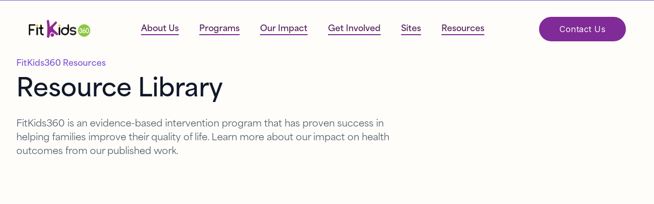

--- FILE ---
content_type: text/html
request_url: https://www.fitkids360.org/resources
body_size: 7093
content:
<!DOCTYPE html><!-- This site was created in Webflow. https://webflow.com --><!-- Last Published: Thu Oct 02 2025 13:25:34 GMT+0000 (Coordinated Universal Time) --><html data-wf-domain="www.fitkids360.org" data-wf-page="65b776cc411fe74292182080" data-wf-site="659e1882dbd511c6e0feb9e5" lang="en"><head><meta charset="utf-8"/><title>Resources – FitKids360</title><meta content="FitKids360 aims to strengthen family bonds while promoting mindfulness, supportive choices, and fun. Creating healthier communities,  one &quot;FitKid&quot; at a time. We&#x27;re more than a program; we&#x27;re a community committed to nurturing lasting wellness without judgment." name="description"/><meta content="Resources – FitKids360" property="og:title"/><meta content="FitKids360 aims to strengthen family bonds while promoting mindfulness, supportive choices, and fun. Creating healthier communities,  one &quot;FitKid&quot; at a time. We&#x27;re more than a program; we&#x27;re a community committed to nurturing lasting wellness without judgment." property="og:description"/><meta content="https://cdn.prod.website-files.com/659e1882dbd511c6e0feb9e5/65e58181e0e3ca60a6e819f7_fitkids360_webclip.png" property="og:image"/><meta content="Resources – FitKids360" property="twitter:title"/><meta content="FitKids360 aims to strengthen family bonds while promoting mindfulness, supportive choices, and fun. Creating healthier communities,  one &quot;FitKid&quot; at a time. We&#x27;re more than a program; we&#x27;re a community committed to nurturing lasting wellness without judgment." property="twitter:description"/><meta content="https://cdn.prod.website-files.com/659e1882dbd511c6e0feb9e5/65e58181e0e3ca60a6e819f7_fitkids360_webclip.png" property="twitter:image"/><meta property="og:type" content="website"/><meta content="summary_large_image" name="twitter:card"/><meta content="width=device-width, initial-scale=1" name="viewport"/><meta content="Webflow" name="generator"/><link href="https://cdn.prod.website-files.com/659e1882dbd511c6e0feb9e5/css/fitkids360v2.webflow.shared.845348939.css" rel="stylesheet" type="text/css"/><link href="https://fonts.googleapis.com" rel="preconnect"/><link href="https://fonts.gstatic.com" rel="preconnect" crossorigin="anonymous"/><script src="https://ajax.googleapis.com/ajax/libs/webfont/1.6.26/webfont.js" type="text/javascript"></script><script type="text/javascript">WebFont.load({  google: {    families: ["Lato:100,100italic,300,300italic,400,400italic,700,700italic,900,900italic","Roboto:300,300italic,regular,italic,500,500italic,700,700italic,900,900italic","Inter:100,200,300,regular,500,600,700"]  }});</script><script src="https://use.typekit.net/imf1wzg.js" type="text/javascript"></script><script type="text/javascript">try{Typekit.load();}catch(e){}</script><script type="text/javascript">!function(o,c){var n=c.documentElement,t=" w-mod-";n.className+=t+"js",("ontouchstart"in o||o.DocumentTouch&&c instanceof DocumentTouch)&&(n.className+=t+"touch")}(window,document);</script><link href="https://cdn.prod.website-files.com/659e1882dbd511c6e0feb9e5/659e1922f1e591f15568b062_fitkids360_favicon.png" rel="shortcut icon" type="image/x-icon"/><link href="https://cdn.prod.website-files.com/659e1882dbd511c6e0feb9e5/659e19263e49ec9da41fab5f_fitkids360_webclip.png" rel="apple-touch-icon"/><script async="" src="https://www.googletagmanager.com/gtag/js?id=G-CPJE9VTRXZ"></script><script type="text/javascript">window.dataLayer = window.dataLayer || [];function gtag(){dataLayer.push(arguments);}gtag('set', 'developer_id.dZGVlNj', true);gtag('js', new Date());gtag('config', 'G-CPJE9VTRXZ');</script><script src="https://www.google.com/recaptcha/api.js" type="text/javascript"></script><!-- Hotjar Tracking Code for https://fitkids360.webflow.io/ -->
<script>
    (function(h,o,t,j,a,r){
        h.hj=h.hj||function(){(h.hj.q=h.hj.q||[]).push(arguments)};
        h._hjSettings={hjid:3595578,hjsv:6};
        a=o.getElementsByTagName('head')[0];
        r=o.createElement('script');r.async=1;
        r.src=t+h._hjSettings.hjid+j+h._hjSettings.hjsv;
        a.appendChild(r);
    })(window,document,'https://static.hotjar.com/c/hotjar-','.js?sv=');
</script>

<!-- Google Tag Manager -->
<script>(function(w,d,s,l,i){w[l]=w[l]||[];w[l].push({'gtm.start':
new Date().getTime(),event:'gtm.js'});var f=d.getElementsByTagName(s)[0],
j=d.createElement(s),dl=l!='dataLayer'?'&l='+l:'';j.async=true;j.src=
'https://www.googletagmanager.com/gtm.js?id='+i+dl;f.parentNode.insertBefore(j,f);
})(window,document,'script','dataLayer','GTM-TPTHL7MK');</script>
<!-- End Google Tag Manager -->



<script>
  (function(w, d, t, h, s, n) {
    w.FlodeskObject = n;
    var fn = function() {
      (w[n].q = w[n].q || []).push(arguments);
    };
    w[n] = w[n] || fn;
    var f = d.getElementsByTagName(t)[0];
    var v = '?v=' + Math.floor(new Date().getTime() / (120 * 1000)) * 60;
    var sm = d.createElement(t);
    sm.async = true;
    sm.type = 'module';
    sm.src = h + s + '.mjs' + v;
    f.parentNode.insertBefore(sm, f);
    var sn = d.createElement(t);
    sn.async = true;
    sn.noModule = true;
    sn.src = h + s + '.js' + v;
    f.parentNode.insertBefore(sn, f);
  })(window, document, 'script', 'https://assets.flodesk.com', '/universal', 'fd');
</script>


<script>
  (function(w, d, t, h, s, n) {
    w.FlodeskObject = n;
    var fn = function() {
      (w[n].q = w[n].q || []).push(arguments);
    };
    w[n] = w[n] || fn;
    var f = d.getElementsByTagName(t)[0];
    var v = '?v=' + Math.floor(new Date().getTime() / (120 * 1000)) * 60;
    var sm = d.createElement(t);
    sm.async = true;
    sm.type = 'module';
    sm.src = h + s + '.mjs' + v;
    f.parentNode.insertBefore(sm, f);
    var sn = d.createElement(t);
    sn.async = true;
    sn.noModule = true;
    sn.src = h + s + '.js' + v;
    f.parentNode.insertBefore(sn, f);
  })(window, document, 'script', 'https://assets.flodesk.com', '/universal', 'fd');
</script>
<script>
  window.fd('form', {
    formId: '6536b9112aaccd4af3f7fc7e'
  });
</script><script src="https://cdn.prod.website-files.com/659e1882dbd511c6e0feb9e5%2F66ba5a08efe71070f98dd10a%2F6763df9a92424bf5432566e7%2Ftpthl7mk-1.1.1.js" type="text/javascript"></script><script type="text/javascript">window.__WEBFLOW_CURRENCY_SETTINGS = {"currencyCode":"USD","symbol":"$","decimal":".","fractionDigits":2,"group":",","template":"{{wf {\"path\":\"symbol\",\"type\":\"PlainText\"} }} {{wf {\"path\":\"amount\",\"type\":\"CommercePrice\"} }} {{wf {\"path\":\"currencyCode\",\"type\":\"PlainText\"} }}","hideDecimalForWholeNumbers":false};</script></head><body><div data-animation="over-left" class="navbar-absolute w-nav" data-easing2="ease" data-easing="ease" data-collapse="medium" role="banner" data-no-scroll="1" data-duration="400" data-doc-height="1"><header class="nav-container w-container"><div class="nav-menu-wrapper"><a href="/" class="brand w-nav-brand"><img src="https://cdn.prod.website-files.com/659e1882dbd511c6e0feb9e5/65b15934f73180e0f23f2d09_fk-logo_color.png" loading="lazy" sizes="122.984375px" height="38" alt="" srcset="https://cdn.prod.website-files.com/659e1882dbd511c6e0feb9e5/65b15934f73180e0f23f2d09_fk-logo_color-p-500.png 500w, https://cdn.prod.website-files.com/659e1882dbd511c6e0feb9e5/65b15934f73180e0f23f2d09_fk-logo_color-p-800.png 800w, https://cdn.prod.website-files.com/659e1882dbd511c6e0feb9e5/65b15934f73180e0f23f2d09_fk-logo_color-p-1080.png 1080w, https://cdn.prod.website-files.com/659e1882dbd511c6e0feb9e5/65b15934f73180e0f23f2d09_fk-logo_color.png 1204w"/></a><nav role="navigation" class="nav-menu w-nav-menu"><div class="tablet-menu"><a href="/" class="brand-tablet w-nav-brand"><img src="https://cdn.prod.website-files.com/659e1882dbd511c6e0feb9e5/65b15934f73180e0f23f2d09_fk-logo_color.png" loading="lazy" sizes="(max-width: 991px) 100vw, 122.984375px" height="38" alt="" srcset="https://cdn.prod.website-files.com/659e1882dbd511c6e0feb9e5/65b15934f73180e0f23f2d09_fk-logo_color-p-500.png 500w, https://cdn.prod.website-files.com/659e1882dbd511c6e0feb9e5/65b15934f73180e0f23f2d09_fk-logo_color-p-800.png 800w, https://cdn.prod.website-files.com/659e1882dbd511c6e0feb9e5/65b15934f73180e0f23f2d09_fk-logo_color-p-1080.png 1080w, https://cdn.prod.website-files.com/659e1882dbd511c6e0feb9e5/65b15934f73180e0f23f2d09_fk-logo_color.png 1204w"/></a><div class="close-menu-button w-nav-button"><img src="https://cdn.prod.website-files.com/659e1882dbd511c6e0feb9e5/659e1883dbd511c6e0feba8c_close-btn.svg" loading="lazy" alt="icon" class="nav-close-icon"/></div></div><div class="menu-wrap"><a data-w-id="c7372f6b-2ba2-8ebb-cea1-e420999d9f8b" href="/about-us" class="nav-link-underline w-inline-block"><div class="nav-item-title">About Us</div><div class="underline hone-display"></div></a><div data-hover="true" data-delay="0" data-w-id="9c1eacd8-d2e4-d89a-48af-58c54ad09bd0" class="nav-dropdown w-dropdown"><div class="nav-dropdown-toggle w-dropdown-toggle"><div class="nav-dropdown-icon w-icon-dropdown-toggle"></div><a href="/programs" class="w-inline-block"><div class="nav-item-with-line-block"><p class="nav-item-title">Programs</p><div class="underline hone-display"></div></div></a></div><nav class="nav-dropdown-list wider w-dropdown-list"><div class="nav-dropdown-link-wrapper"><a href="/programs/fitkids360-program" class="nav-dropdown-link w-dropdown-link"><span class="nav-dropdown-link-line"> </span>FitKids360</a><a href="/programs/on-the-move" class="nav-dropdown-link w-dropdown-link"><span class="nav-dropdown-link-line"> </span>On the Move</a><a href="/programs/youth-mentor-garden" class="nav-dropdown-link w-dropdown-link"><span class="nav-dropdown-link-line"> </span>Youth Mentor Garden</a></div></nav></div><a data-w-id="992c0baf-58d6-7b24-7f1d-45e5a58f2e67" href="/our-impact" class="nav-link-underline w-inline-block"><div class="nav-item-title">Our Impact</div><div class="underline hone-display"></div></a><a data-w-id="4f86ba70-e234-a32c-ea37-b266ca063acb" href="/get-involved" class="nav-link-underline w-inline-block"><div class="nav-item-title">Get Involved</div><div class="underline hone-display"></div></a><a data-w-id="15f686ce-3eb0-8cea-9aed-e647b2fc764c" href="/sites" class="nav-link-underline w-inline-block"><div class="nav-item-title">Sites</div><div class="underline hone-display"></div></a><a data-w-id="5cb8f859-2fe0-286d-72c5-26bed3833a41" href="/resources" aria-current="page" class="nav-link-underline w-inline-block w--current"><div class="nav-item-title">Resources</div><div class="underline hone-display"></div></a><div class="button-tablet-block"><a href="/contact-us" class="primary-button display-desktop-none w-button">Contact Us</a></div></div></nav><div class="cart-block"><div class="menu-button w-nav-button"><img src="https://cdn.prod.website-files.com/659e1882dbd511c6e0feb9e5/659e1883dbd511c6e0feba8d_menu-btn.svg" loading="lazy" alt="icon" height="16" class="image-burger"/></div></div></div><div class="block-button-header"><a href="/contact-us" class="primary-button tablet-desktop-none w-button">Contact Us</a></div></header></div><header id="blog-header-18" class="uui-section_blog08"><div class="uui-page-padding-2"><div class="uui-container-large-2"><div class="uui-padding-vertical-xhuge-5"><div class="uui-max-width-large-2"><div class="uui-heading-subheading-7">FitKids360 Resources</div><h2 class="uui-heading-large">Resource Library</h2><div class="uui-space-small-4"></div><div class="uui-text-size-large-8">FitKids360 is an evidence-based intervention program that has proven success in helping families improve their quality of life. Learn more about our impact on health outcomes from our published work. </div></div><div class="uui-blog08_component"><div class="uui-blog08_blog-posts"><div class="uui-blog08_featured-list-wrapper"><div class="uui-blog08_featured-list"><div class="uui-blog08_item"><a data-w-id="d435542f-88a8-0a7e-709c-3975e0aaf1e4" href="https://cdn.prod.website-files.com/659e1882dbd511c6e0feb9e5/65b7a8faecb024d93de3ade3_FitKids360-Journal-of-Obesity-2014.pdf" target="_blank" class="uui-blog08_image-link w-inline-block"><div class="uui-blog08_image-wrapper"><img srcset="https://cdn.prod.website-files.com/659e1882dbd511c6e0feb9e5/65b159342c5481cd0efceb55_cover-p-500.png 500w, https://cdn.prod.website-files.com/659e1882dbd511c6e0feb9e5/65b159342c5481cd0efceb55_cover-p-800.png 800w, https://cdn.prod.website-files.com/659e1882dbd511c6e0feb9e5/65b159342c5481cd0efceb55_cover.png 940w" loading="lazy" sizes="(max-width: 479px) 93vw, (max-width: 767px) 96vw, (max-width: 991px) 20vw, (max-width: 1439px) 95vw, 1280px" src="https://cdn.prod.website-files.com/659e1882dbd511c6e0feb9e5/65b159342c5481cd0efceb55_cover.png" alt="" class="uui-blog08_image"/></div></a><div class="uui-blog08_meta-wrapper"><div class="uui-blog08_category-link"><div>Program</div></div><div class="uui-blog08_read-time"><div>6 min read</div></div></div><a href="https://cdn.prod.website-files.com/659e1882dbd511c6e0feb9e5/65b7a8faecb024d93de3ade3_FitKids360-Journal-of-Obesity-2014.pdf" target="_blank" class="uui-blog08_title-link w-inline-block"><h3 class="uui-heading-small"><strong>FitKids360: Design, Conduct, and Outcomes of a Stage 2 Pediatric Obesity Program</strong></h3></a><div class="uui-space-small-4"></div><a data-w-id="d435542f-88a8-0a7e-709c-3975e0aaf1f3" href="https://cdn.prod.website-files.com/659e1882dbd511c6e0feb9e5/65b7a8faecb024d93de3ade3_FitKids360-Journal-of-Obesity-2014.pdf" target="_blank" class="uui-button-link-2 w-inline-block"><div>Read post</div><div class="uui-button-icon-4 w-embed"><svg width="20" height="20" viewBox="0 0 20 20" fill="none" xmlns="http://www.w3.org/2000/svg">
<path d="M5.83301 14.1668L14.1663 5.8335M14.1663 5.8335H5.83301M14.1663 5.8335V14.1668" stroke="CurrentColor" stroke-width="1.67" stroke-linecap="round" stroke-linejoin="round"/>
</svg></div></a></div></div></div><div class="uui-blog08_list-wrapper"><div class="w-layout-grid uui-blog08_list"><div class="uui-blog08_item"><a data-w-id="d435542f-88a8-0a7e-709c-3975e0aaf1fa" href="https://cdn.prod.website-files.com/659e1882dbd511c6e0feb9e5/65b7a8fbc47d61f53fa17e1b_Changes_In_Health_Behaviors_Body_Composition_ect._Abstract.pdf" target="_blank" class="uui-blog08_image-link w-inline-block"><div class="uui-blog08_image-wrapper"><img srcset="https://cdn.prod.website-files.com/659e1882dbd511c6e0feb9e5/65b1593360a35e217378c7ca_c3-p-500.png 500w, https://cdn.prod.website-files.com/659e1882dbd511c6e0feb9e5/65b1593360a35e217378c7ca_c3.png 940w" loading="lazy" sizes="(max-width: 479px) 93vw, (max-width: 767px) 96vw, (max-width: 991px) 20vw, (max-width: 1439px) 95vw, 1280px" src="https://cdn.prod.website-files.com/659e1882dbd511c6e0feb9e5/65b1593360a35e217378c7ca_c3.png" alt="" class="uui-blog08_image"/></div></a><div class="uui-blog08_meta-wrapper"><div class="uui-blog08_category-link"><div>Abstract</div></div><div class="uui-blog08_read-time"><div>11 min read</div></div></div><a href="https://cdn.prod.website-files.com/659e1882dbd511c6e0feb9e5/65b7a8fbc47d61f53fa17e1b_Changes_In_Health_Behaviors_Body_Composition_ect._Abstract.pdf" target="_blank" class="uui-blog08_title-link w-inline-block"><h3 class="uui-heading-xsmall-2">Changes in Health Behaviors, Body Composition, and Physical Fitness during FitKids360 On The Move</h3></a><div class="uui-space-small-4"></div><a data-w-id="d435542f-88a8-0a7e-709c-3975e0aaf208" href="https://cdn.prod.website-files.com/659e1882dbd511c6e0feb9e5/65b7a8fbc47d61f53fa17e1b_Changes_In_Health_Behaviors_Body_Composition_ect._Abstract.pdf" target="_blank" class="uui-button-link-2 w-inline-block"><div>Read post</div><div class="uui-button-icon-4 w-embed"><svg width="20" height="20" viewBox="0 0 20 20" fill="none" xmlns="http://www.w3.org/2000/svg">
<path d="M5.83301 14.1668L14.1663 5.8335M14.1663 5.8335H5.83301M14.1663 5.8335V14.1668" stroke="CurrentColor" stroke-width="1.67" stroke-linecap="round" stroke-linejoin="round"/>
</svg></div></a></div><div class="uui-blog08_item"><a data-w-id="d435542f-88a8-0a7e-709c-3975e0aaf20d" href="https://cdn.prod.website-files.com/659e1882dbd511c6e0feb9e5/65b7a8fa2e2e11397b14197d_Evaluation_of_Behavioral_and_Anthropometric_Outcomes_Abstract.pdf" target="_blank" class="uui-blog08_image-link w-inline-block"><div class="uui-blog08_image-wrapper"><img srcset="https://cdn.prod.website-files.com/659e1882dbd511c6e0feb9e5/65b776d24fc992662b194814_c2-p-500.png 500w, https://cdn.prod.website-files.com/659e1882dbd511c6e0feb9e5/65b776d24fc992662b194814_c2.png 940w" loading="lazy" sizes="(max-width: 479px) 93vw, (max-width: 767px) 96vw, (max-width: 991px) 20vw, (max-width: 1439px) 95vw, 1280px" src="https://cdn.prod.website-files.com/659e1882dbd511c6e0feb9e5/65b776d24fc992662b194814_c2.png" alt="" class="uui-blog08_image"/></div></a><div class="uui-blog08_meta-wrapper"><div class="uui-blog08_category-link"><div>Abstract</div></div><div class="uui-blog08_read-time"><div>11 min read</div></div></div><a href="https://cdn.prod.website-files.com/659e1882dbd511c6e0feb9e5/65b7a8fa2e2e11397b14197d_Evaluation_of_Behavioral_and_Anthropometric_Outcomes_Abstract.pdf" target="_blank" class="uui-blog08_title-link w-inline-block"><h3 class="uui-heading-xsmall-2">Evaluation of Behavioral and Anthrometric Outcomes 1 Year after FitKids360</h3></a><div class="uui-space-small-4"></div><a data-w-id="d435542f-88a8-0a7e-709c-3975e0aaf21b" href="https://cdn.prod.website-files.com/659e1882dbd511c6e0feb9e5/65b7a8fa2e2e11397b14197d_Evaluation_of_Behavioral_and_Anthropometric_Outcomes_Abstract.pdf" target="_blank" class="uui-button-link-2 w-inline-block"><div>Read post</div><div class="uui-button-icon-4 w-embed"><svg width="20" height="20" viewBox="0 0 20 20" fill="none" xmlns="http://www.w3.org/2000/svg">
<path d="M5.83301 14.1668L14.1663 5.8335M14.1663 5.8335H5.83301M14.1663 5.8335V14.1668" stroke="CurrentColor" stroke-width="1.67" stroke-linecap="round" stroke-linejoin="round"/>
</svg></div></a></div></div></div></div></div></div></div></div></header><section class="flodesk-inline-form"><div class="w-embed w-script"><div id="fd-form-6536dc4ebe19019fdd96d73d"></div>
<script>
  window.fd('form', {
    formId: '6536dc4ebe19019fdd96d73d',
    containerEl: '#fd-form-6536dc4ebe19019fdd96d73d'
  });
</script></div></section><footer class="footer"><div class="uui-page-padding-2"><div class="uui-container-large-2"><div class="uui-padding-vertical-xlarge"><div class="w-layout-grid uui-footer03_top-wrapper"><div class="uui-footer03_left-wrapper"><a href="#" class="uui-footer03_logo-link w-nav-brand"><div class="uui-logo_component"><img src="https://cdn.prod.website-files.com/659e1882dbd511c6e0feb9e5/65b15934f73180e0f23f2d09_fk-logo_color.png" loading="lazy" sizes="(max-width: 479px) 98vw, (max-width: 767px) 99vw, (max-width: 1204px) 100vw, 1204px" srcset="https://cdn.prod.website-files.com/659e1882dbd511c6e0feb9e5/65b15934f73180e0f23f2d09_fk-logo_color-p-500.png 500w, https://cdn.prod.website-files.com/659e1882dbd511c6e0feb9e5/65b15934f73180e0f23f2d09_fk-logo_color-p-800.png 800w, https://cdn.prod.website-files.com/659e1882dbd511c6e0feb9e5/65b15934f73180e0f23f2d09_fk-logo_color-p-1080.png 1080w, https://cdn.prod.website-files.com/659e1882dbd511c6e0feb9e5/65b15934f73180e0f23f2d09_fk-logo_color.png 1204w" alt="Untitled UI logotext" class="uui-logo_logotype"/><img src="https://cdn.prod.website-files.com/659e1882dbd511c6e0feb9e5/65b306150dfa1cef811ae63c_untitled-ui-logo.png" loading="lazy" alt="Logo" class="uui-logo_image"/></div></a><div class="uui-footer03_details-wrapper"><div class="uui-text-size-medium-10 left">FitKids360 aims to strengthen family bonds while promoting mindfulness, supportive choices, and fun.</div></div><div class="w-layout-grid uui-footer03_social-list"><a href="https://www.facebook.com/FitKids360" target="_blank" class="uui-footer03_social-link w-inline-block"><div class="social-icon w-embed"><svg width="24" height="24" viewBox="0 0 24 24" fill="none" xmlns="http://www.w3.org/2000/svg">
<path d="M24 12C24 5.37258 18.6274 0 12 0C5.37258 0 0 5.37258 0 12C0 17.9895 4.3882 22.954 10.125 23.8542V15.4688H7.07812V12H10.125V9.35625C10.125 6.34875 11.9166 4.6875 14.6576 4.6875C15.9701 4.6875 17.3438 4.92188 17.3438 4.92188V7.875H15.8306C14.34 7.875 13.875 8.80008 13.875 9.75V12H17.2031L16.6711 15.4688H13.875V23.8542C19.6118 22.954 24 17.9895 24 12Z" fill="currentColor"/>
</svg></div></a><a href="https://www.instagram.com/fitkids360/" target="_blank" class="uui-footer03_social-link w-inline-block"><div class="social-icon w-embed"><svg width="24" height="24" viewBox="0 0 24 24" fill="none" xmlns="http://www.w3.org/2000/svg">
<path d="M12 2.16094C15.2063 2.16094 15.5859 2.175 16.8469 2.23125C18.0188 2.28281 18.6516 2.47969 19.0734 2.64375C19.6313 2.85938 20.0344 3.12188 20.4516 3.53906C20.8734 3.96094 21.1313 4.35938 21.3469 4.91719C21.5109 5.33906 21.7078 5.97656 21.7594 7.14375C21.8156 8.40937 21.8297 8.78906 21.8297 11.9906C21.8297 15.1969 21.8156 15.5766 21.7594 16.8375C21.7078 18.0094 21.5109 18.6422 21.3469 19.0641C21.1313 19.6219 20.8688 20.025 20.4516 20.4422C20.0297 20.8641 19.6313 21.1219 19.0734 21.3375C18.6516 21.5016 18.0141 21.6984 16.8469 21.75C15.5813 21.8063 15.2016 21.8203 12 21.8203C8.79375 21.8203 8.41406 21.8063 7.15313 21.75C5.98125 21.6984 5.34844 21.5016 4.92656 21.3375C4.36875 21.1219 3.96563 20.8594 3.54844 20.4422C3.12656 20.0203 2.86875 19.6219 2.65313 19.0641C2.48906 18.6422 2.29219 18.0047 2.24063 16.8375C2.18438 15.5719 2.17031 15.1922 2.17031 11.9906C2.17031 8.78438 2.18438 8.40469 2.24063 7.14375C2.29219 5.97187 2.48906 5.33906 2.65313 4.91719C2.86875 4.35938 3.13125 3.95625 3.54844 3.53906C3.97031 3.11719 4.36875 2.85938 4.92656 2.64375C5.34844 2.47969 5.98594 2.28281 7.15313 2.23125C8.41406 2.175 8.79375 2.16094 12 2.16094ZM12 0C8.74219 0 8.33438 0.0140625 7.05469 0.0703125C5.77969 0.126563 4.90313 0.332812 4.14375 0.628125C3.35156 0.9375 2.68125 1.34531 2.01563 2.01562C1.34531 2.68125 0.9375 3.35156 0.628125 4.13906C0.332812 4.90313 0.126563 5.775 0.0703125 7.05C0.0140625 8.33437 0 8.74219 0 12C0 15.2578 0.0140625 15.6656 0.0703125 16.9453C0.126563 18.2203 0.332812 19.0969 0.628125 19.8563C0.9375 20.6484 1.34531 21.3188 2.01563 21.9844C2.68125 22.65 3.35156 23.0625 4.13906 23.3672C4.90313 23.6625 5.775 23.8687 7.05 23.925C8.32969 23.9812 8.7375 23.9953 11.9953 23.9953C15.2531 23.9953 15.6609 23.9812 16.9406 23.925C18.2156 23.8687 19.0922 23.6625 19.8516 23.3672C20.6391 23.0625 21.3094 22.65 21.975 21.9844C22.6406 21.3188 23.0531 20.6484 23.3578 19.8609C23.6531 19.0969 23.8594 18.225 23.9156 16.95C23.9719 15.6703 23.9859 15.2625 23.9859 12.0047C23.9859 8.74688 23.9719 8.33906 23.9156 7.05938C23.8594 5.78438 23.6531 4.90781 23.3578 4.14844C23.0625 3.35156 22.6547 2.68125 21.9844 2.01562C21.3188 1.35 20.6484 0.9375 19.8609 0.632812C19.0969 0.3375 18.225 0.13125 16.95 0.075C15.6656 0.0140625 15.2578 0 12 0Z" fill="currentColor"/>
<path d="M12 5.83594C8.59688 5.83594 5.83594 8.59688 5.83594 12C5.83594 15.4031 8.59688 18.1641 12 18.1641C15.4031 18.1641 18.1641 15.4031 18.1641 12C18.1641 8.59688 15.4031 5.83594 12 5.83594ZM12 15.9984C9.79219 15.9984 8.00156 14.2078 8.00156 12C8.00156 9.79219 9.79219 8.00156 12 8.00156C14.2078 8.00156 15.9984 9.79219 15.9984 12C15.9984 14.2078 14.2078 15.9984 12 15.9984Z" fill="currentColor"/>
<path d="M19.8469 5.59214C19.8469 6.38902 19.2 7.0312 18.4078 7.0312C17.6109 7.0312 16.9688 6.38433 16.9688 5.59214C16.9688 4.79526 17.6156 4.15308 18.4078 4.15308C19.2 4.15308 19.8469 4.79995 19.8469 5.59214Z" fill="currentColor"/>
</svg></div></a></div></div><div id="w-node-c2c3b663-6aa7-b331-200b-c2cd656f9fcd-634f2c73" class="w-layout-grid uui-footer03_menu-wrapper"><div class="uui-footer03_link-list"><a href="https://programs.fitkids360.org/home" target="_blank" class="uui-footer03_link w-inline-block"><div>Program Login</div></a><a href="/about-us" class="uui-footer03_link w-inline-block"><div>About Us</div></a><a href="/programs" class="uui-footer03_link w-inline-block"><div>Programs</div></a><a href="/in-the-news" class="uui-footer03_link w-inline-block"><div>In the News</div></a></div><div class="uui-footer03_link-list"><a href="https://secure.givelively.org/donate/fitkids360/be-a-fitkids360-champion" target="_blank" class="uui-footer03_link w-inline-block"><div>Make a Donation</div></a><a href="/get-involved" class="uui-footer03_link w-inline-block"><div>Get Involved</div></a><a href="/sites" class="uui-footer03_link w-inline-block"><div>FitKids360 Sites</div></a><a href="/contact-us" class="uui-footer03_link w-inline-block"><div class="left line-height">Contact Us to open a New FitKids360 Site</div></a></div></div></div><div class="uui-footer03_bottom-wrapper"><div class="uui-text-size-small-2 text-color-gray500">© 2025 FitKids360. All rights reserved.</div><a href="/terms" class="uui-footer03_legal-link">Website Terms</a><a href="/privacy-policy" class="uui-footer03_legal-link">Privacy Policy</a><div class="w-layout-grid uui-footer03_legal-list"><a href="https://www.casaventuracreative.com/" target="_blank" class="uui-footer03_legal-link">Crafted by Casa Ventura Creative Studio</a></div></div></div></div></div></footer><script src="https://d3e54v103j8qbb.cloudfront.net/js/jquery-3.5.1.min.dc5e7f18c8.js?site=659e1882dbd511c6e0feb9e5" type="text/javascript" integrity="sha256-9/aliU8dGd2tb6OSsuzixeV4y/faTqgFtohetphbbj0=" crossorigin="anonymous"></script><script src="https://cdn.prod.website-files.com/659e1882dbd511c6e0feb9e5/js/webflow.schunk.1a807f015b216e46.js" type="text/javascript"></script><script src="https://cdn.prod.website-files.com/659e1882dbd511c6e0feb9e5/js/webflow.schunk.3c7d9db90daeb4f5.js" type="text/javascript"></script><script src="https://cdn.prod.website-files.com/659e1882dbd511c6e0feb9e5/js/webflow.a3a2e25e.8e192487307ddb66.js" type="text/javascript"></script><!-- Google Tag Manager (noscript) -->
<noscript><iframe src="https://www.googletagmanager.com/ns.html?id=GTM-TPTHL7MK"
height="0" width="0" style="display:none;visibility:hidden"></iframe></noscript>
<!-- End Google Tag Manager (noscript) --></body></html>

--- FILE ---
content_type: text/css
request_url: https://cdn.prod.website-files.com/659e1882dbd511c6e0feb9e5/css/fitkids360v2.webflow.shared.845348939.css
body_size: 55753
content:
html {
  -webkit-text-size-adjust: 100%;
  -ms-text-size-adjust: 100%;
  font-family: sans-serif;
}

body {
  margin: 0;
}

article, aside, details, figcaption, figure, footer, header, hgroup, main, menu, nav, section, summary {
  display: block;
}

audio, canvas, progress, video {
  vertical-align: baseline;
  display: inline-block;
}

audio:not([controls]) {
  height: 0;
  display: none;
}

[hidden], template {
  display: none;
}

a {
  background-color: #0000;
}

a:active, a:hover {
  outline: 0;
}

abbr[title] {
  border-bottom: 1px dotted;
}

b, strong {
  font-weight: bold;
}

dfn {
  font-style: italic;
}

h1 {
  margin: .67em 0;
  font-size: 2em;
}

mark {
  color: #000;
  background: #ff0;
}

small {
  font-size: 80%;
}

sub, sup {
  vertical-align: baseline;
  font-size: 75%;
  line-height: 0;
  position: relative;
}

sup {
  top: -.5em;
}

sub {
  bottom: -.25em;
}

img {
  border: 0;
}

svg:not(:root) {
  overflow: hidden;
}

hr {
  box-sizing: content-box;
  height: 0;
}

pre {
  overflow: auto;
}

code, kbd, pre, samp {
  font-family: monospace;
  font-size: 1em;
}

button, input, optgroup, select, textarea {
  color: inherit;
  font: inherit;
  margin: 0;
}

button {
  overflow: visible;
}

button, select {
  text-transform: none;
}

button, html input[type="button"], input[type="reset"] {
  -webkit-appearance: button;
  cursor: pointer;
}

button[disabled], html input[disabled] {
  cursor: default;
}

button::-moz-focus-inner, input::-moz-focus-inner {
  border: 0;
  padding: 0;
}

input {
  line-height: normal;
}

input[type="checkbox"], input[type="radio"] {
  box-sizing: border-box;
  padding: 0;
}

input[type="number"]::-webkit-inner-spin-button, input[type="number"]::-webkit-outer-spin-button {
  height: auto;
}

input[type="search"] {
  -webkit-appearance: none;
}

input[type="search"]::-webkit-search-cancel-button, input[type="search"]::-webkit-search-decoration {
  -webkit-appearance: none;
}

legend {
  border: 0;
  padding: 0;
}

textarea {
  overflow: auto;
}

optgroup {
  font-weight: bold;
}

table {
  border-collapse: collapse;
  border-spacing: 0;
}

td, th {
  padding: 0;
}

@font-face {
  font-family: webflow-icons;
  src: url("[data-uri]") format("truetype");
  font-weight: normal;
  font-style: normal;
}

[class^="w-icon-"], [class*=" w-icon-"] {
  speak: none;
  font-variant: normal;
  text-transform: none;
  -webkit-font-smoothing: antialiased;
  -moz-osx-font-smoothing: grayscale;
  font-style: normal;
  font-weight: normal;
  line-height: 1;
  font-family: webflow-icons !important;
}

.w-icon-slider-right:before {
  content: "";
}

.w-icon-slider-left:before {
  content: "";
}

.w-icon-nav-menu:before {
  content: "";
}

.w-icon-arrow-down:before, .w-icon-dropdown-toggle:before {
  content: "";
}

.w-icon-file-upload-remove:before {
  content: "";
}

.w-icon-file-upload-icon:before {
  content: "";
}

* {
  box-sizing: border-box;
}

html {
  height: 100%;
}

body {
  color: #333;
  background-color: #fff;
  min-height: 100%;
  margin: 0;
  font-family: Arial, sans-serif;
  font-size: 14px;
  line-height: 20px;
}

img {
  vertical-align: middle;
  max-width: 100%;
  display: inline-block;
}

html.w-mod-touch * {
  background-attachment: scroll !important;
}

.w-block {
  display: block;
}

.w-inline-block {
  max-width: 100%;
  display: inline-block;
}

.w-clearfix:before, .w-clearfix:after {
  content: " ";
  grid-area: 1 / 1 / 2 / 2;
  display: table;
}

.w-clearfix:after {
  clear: both;
}

.w-hidden {
  display: none;
}

.w-button {
  color: #fff;
  line-height: inherit;
  cursor: pointer;
  background-color: #3898ec;
  border: 0;
  border-radius: 0;
  padding: 9px 15px;
  text-decoration: none;
  display: inline-block;
}

input.w-button {
  -webkit-appearance: button;
}

html[data-w-dynpage] [data-w-cloak] {
  color: #0000 !important;
}

.w-code-block {
  margin: unset;
}

pre.w-code-block code {
  all: inherit;
}

.w-optimization {
  display: contents;
}

.w-webflow-badge, .w-webflow-badge > img {
  box-sizing: unset;
  width: unset;
  height: unset;
  max-height: unset;
  max-width: unset;
  min-height: unset;
  min-width: unset;
  margin: unset;
  padding: unset;
  float: unset;
  clear: unset;
  border: unset;
  border-radius: unset;
  background: unset;
  background-image: unset;
  background-position: unset;
  background-size: unset;
  background-repeat: unset;
  background-origin: unset;
  background-clip: unset;
  background-attachment: unset;
  background-color: unset;
  box-shadow: unset;
  transform: unset;
  direction: unset;
  font-family: unset;
  font-weight: unset;
  color: unset;
  font-size: unset;
  line-height: unset;
  font-style: unset;
  font-variant: unset;
  text-align: unset;
  letter-spacing: unset;
  -webkit-text-decoration: unset;
  text-decoration: unset;
  text-indent: unset;
  text-transform: unset;
  list-style-type: unset;
  text-shadow: unset;
  vertical-align: unset;
  cursor: unset;
  white-space: unset;
  word-break: unset;
  word-spacing: unset;
  word-wrap: unset;
  transition: unset;
}

.w-webflow-badge {
  white-space: nowrap;
  cursor: pointer;
  box-shadow: 0 0 0 1px #0000001a, 0 1px 3px #0000001a;
  visibility: visible !important;
  opacity: 1 !important;
  z-index: 2147483647 !important;
  color: #aaadb0 !important;
  overflow: unset !important;
  background-color: #fff !important;
  border-radius: 3px !important;
  width: auto !important;
  height: auto !important;
  margin: 0 !important;
  padding: 6px !important;
  font-size: 12px !important;
  line-height: 14px !important;
  text-decoration: none !important;
  display: inline-block !important;
  position: fixed !important;
  inset: auto 12px 12px auto !important;
  transform: none !important;
}

.w-webflow-badge > img {
  position: unset;
  visibility: unset !important;
  opacity: 1 !important;
  vertical-align: middle !important;
  display: inline-block !important;
}

h1, h2, h3, h4, h5, h6 {
  margin-bottom: 10px;
  font-weight: bold;
}

h1 {
  margin-top: 20px;
  font-size: 38px;
  line-height: 44px;
}

h2 {
  margin-top: 20px;
  font-size: 32px;
  line-height: 36px;
}

h3 {
  margin-top: 20px;
  font-size: 24px;
  line-height: 30px;
}

h4 {
  margin-top: 10px;
  font-size: 18px;
  line-height: 24px;
}

h5 {
  margin-top: 10px;
  font-size: 14px;
  line-height: 20px;
}

h6 {
  margin-top: 10px;
  font-size: 12px;
  line-height: 18px;
}

p {
  margin-top: 0;
  margin-bottom: 10px;
}

blockquote {
  border-left: 5px solid #e2e2e2;
  margin: 0 0 10px;
  padding: 10px 20px;
  font-size: 18px;
  line-height: 22px;
}

figure {
  margin: 0 0 10px;
}

figcaption {
  text-align: center;
  margin-top: 5px;
}

ul, ol {
  margin-top: 0;
  margin-bottom: 10px;
  padding-left: 40px;
}

.w-list-unstyled {
  padding-left: 0;
  list-style: none;
}

.w-embed:before, .w-embed:after {
  content: " ";
  grid-area: 1 / 1 / 2 / 2;
  display: table;
}

.w-embed:after {
  clear: both;
}

.w-video {
  width: 100%;
  padding: 0;
  position: relative;
}

.w-video iframe, .w-video object, .w-video embed {
  border: none;
  width: 100%;
  height: 100%;
  position: absolute;
  top: 0;
  left: 0;
}

fieldset {
  border: 0;
  margin: 0;
  padding: 0;
}

button, [type="button"], [type="reset"] {
  cursor: pointer;
  -webkit-appearance: button;
  border: 0;
}

.w-form {
  margin: 0 0 15px;
}

.w-form-done {
  text-align: center;
  background-color: #ddd;
  padding: 20px;
  display: none;
}

.w-form-fail {
  background-color: #ffdede;
  margin-top: 10px;
  padding: 10px;
  display: none;
}

label {
  margin-bottom: 5px;
  font-weight: bold;
  display: block;
}

.w-input, .w-select {
  color: #333;
  vertical-align: middle;
  background-color: #fff;
  border: 1px solid #ccc;
  width: 100%;
  height: 38px;
  margin-bottom: 10px;
  padding: 8px 12px;
  font-size: 14px;
  line-height: 1.42857;
  display: block;
}

.w-input::placeholder, .w-select::placeholder {
  color: #999;
}

.w-input:focus, .w-select:focus {
  border-color: #3898ec;
  outline: 0;
}

.w-input[disabled], .w-select[disabled], .w-input[readonly], .w-select[readonly], fieldset[disabled] .w-input, fieldset[disabled] .w-select {
  cursor: not-allowed;
}

.w-input[disabled]:not(.w-input-disabled), .w-select[disabled]:not(.w-input-disabled), .w-input[readonly], .w-select[readonly], fieldset[disabled]:not(.w-input-disabled) .w-input, fieldset[disabled]:not(.w-input-disabled) .w-select {
  background-color: #eee;
}

textarea.w-input, textarea.w-select {
  height: auto;
}

.w-select {
  background-color: #f3f3f3;
}

.w-select[multiple] {
  height: auto;
}

.w-form-label {
  cursor: pointer;
  margin-bottom: 0;
  font-weight: normal;
  display: inline-block;
}

.w-radio {
  margin-bottom: 5px;
  padding-left: 20px;
  display: block;
}

.w-radio:before, .w-radio:after {
  content: " ";
  grid-area: 1 / 1 / 2 / 2;
  display: table;
}

.w-radio:after {
  clear: both;
}

.w-radio-input {
  float: left;
  margin: 3px 0 0 -20px;
  line-height: normal;
}

.w-file-upload {
  margin-bottom: 10px;
  display: block;
}

.w-file-upload-input {
  opacity: 0;
  z-index: -100;
  width: .1px;
  height: .1px;
  position: absolute;
  overflow: hidden;
}

.w-file-upload-default, .w-file-upload-uploading, .w-file-upload-success {
  color: #333;
  display: inline-block;
}

.w-file-upload-error {
  margin-top: 10px;
  display: block;
}

.w-file-upload-default.w-hidden, .w-file-upload-uploading.w-hidden, .w-file-upload-error.w-hidden, .w-file-upload-success.w-hidden {
  display: none;
}

.w-file-upload-uploading-btn {
  cursor: pointer;
  background-color: #fafafa;
  border: 1px solid #ccc;
  margin: 0;
  padding: 8px 12px;
  font-size: 14px;
  font-weight: normal;
  display: flex;
}

.w-file-upload-file {
  background-color: #fafafa;
  border: 1px solid #ccc;
  flex-grow: 1;
  justify-content: space-between;
  margin: 0;
  padding: 8px 9px 8px 11px;
  display: flex;
}

.w-file-upload-file-name {
  font-size: 14px;
  font-weight: normal;
  display: block;
}

.w-file-remove-link {
  cursor: pointer;
  width: auto;
  height: auto;
  margin-top: 3px;
  margin-left: 10px;
  padding: 3px;
  display: block;
}

.w-icon-file-upload-remove {
  margin: auto;
  font-size: 10px;
}

.w-file-upload-error-msg {
  color: #ea384c;
  padding: 2px 0;
  display: inline-block;
}

.w-file-upload-info {
  padding: 0 12px;
  line-height: 38px;
  display: inline-block;
}

.w-file-upload-label {
  cursor: pointer;
  background-color: #fafafa;
  border: 1px solid #ccc;
  margin: 0;
  padding: 8px 12px;
  font-size: 14px;
  font-weight: normal;
  display: inline-block;
}

.w-icon-file-upload-icon, .w-icon-file-upload-uploading {
  width: 20px;
  margin-right: 8px;
  display: inline-block;
}

.w-icon-file-upload-uploading {
  height: 20px;
}

.w-container {
  max-width: 940px;
  margin-left: auto;
  margin-right: auto;
}

.w-container:before, .w-container:after {
  content: " ";
  grid-area: 1 / 1 / 2 / 2;
  display: table;
}

.w-container:after {
  clear: both;
}

.w-container .w-row {
  margin-left: -10px;
  margin-right: -10px;
}

.w-row:before, .w-row:after {
  content: " ";
  grid-area: 1 / 1 / 2 / 2;
  display: table;
}

.w-row:after {
  clear: both;
}

.w-row .w-row {
  margin-left: 0;
  margin-right: 0;
}

.w-col {
  float: left;
  width: 100%;
  min-height: 1px;
  padding-left: 10px;
  padding-right: 10px;
  position: relative;
}

.w-col .w-col {
  padding-left: 0;
  padding-right: 0;
}

.w-col-1 {
  width: 8.33333%;
}

.w-col-2 {
  width: 16.6667%;
}

.w-col-3 {
  width: 25%;
}

.w-col-4 {
  width: 33.3333%;
}

.w-col-5 {
  width: 41.6667%;
}

.w-col-6 {
  width: 50%;
}

.w-col-7 {
  width: 58.3333%;
}

.w-col-8 {
  width: 66.6667%;
}

.w-col-9 {
  width: 75%;
}

.w-col-10 {
  width: 83.3333%;
}

.w-col-11 {
  width: 91.6667%;
}

.w-col-12 {
  width: 100%;
}

.w-hidden-main {
  display: none !important;
}

@media screen and (max-width: 991px) {
  .w-container {
    max-width: 728px;
  }

  .w-hidden-main {
    display: inherit !important;
  }

  .w-hidden-medium {
    display: none !important;
  }

  .w-col-medium-1 {
    width: 8.33333%;
  }

  .w-col-medium-2 {
    width: 16.6667%;
  }

  .w-col-medium-3 {
    width: 25%;
  }

  .w-col-medium-4 {
    width: 33.3333%;
  }

  .w-col-medium-5 {
    width: 41.6667%;
  }

  .w-col-medium-6 {
    width: 50%;
  }

  .w-col-medium-7 {
    width: 58.3333%;
  }

  .w-col-medium-8 {
    width: 66.6667%;
  }

  .w-col-medium-9 {
    width: 75%;
  }

  .w-col-medium-10 {
    width: 83.3333%;
  }

  .w-col-medium-11 {
    width: 91.6667%;
  }

  .w-col-medium-12 {
    width: 100%;
  }

  .w-col-stack {
    width: 100%;
    left: auto;
    right: auto;
  }
}

@media screen and (max-width: 767px) {
  .w-hidden-main, .w-hidden-medium {
    display: inherit !important;
  }

  .w-hidden-small {
    display: none !important;
  }

  .w-row, .w-container .w-row {
    margin-left: 0;
    margin-right: 0;
  }

  .w-col {
    width: 100%;
    left: auto;
    right: auto;
  }

  .w-col-small-1 {
    width: 8.33333%;
  }

  .w-col-small-2 {
    width: 16.6667%;
  }

  .w-col-small-3 {
    width: 25%;
  }

  .w-col-small-4 {
    width: 33.3333%;
  }

  .w-col-small-5 {
    width: 41.6667%;
  }

  .w-col-small-6 {
    width: 50%;
  }

  .w-col-small-7 {
    width: 58.3333%;
  }

  .w-col-small-8 {
    width: 66.6667%;
  }

  .w-col-small-9 {
    width: 75%;
  }

  .w-col-small-10 {
    width: 83.3333%;
  }

  .w-col-small-11 {
    width: 91.6667%;
  }

  .w-col-small-12 {
    width: 100%;
  }
}

@media screen and (max-width: 479px) {
  .w-container {
    max-width: none;
  }

  .w-hidden-main, .w-hidden-medium, .w-hidden-small {
    display: inherit !important;
  }

  .w-hidden-tiny {
    display: none !important;
  }

  .w-col {
    width: 100%;
  }

  .w-col-tiny-1 {
    width: 8.33333%;
  }

  .w-col-tiny-2 {
    width: 16.6667%;
  }

  .w-col-tiny-3 {
    width: 25%;
  }

  .w-col-tiny-4 {
    width: 33.3333%;
  }

  .w-col-tiny-5 {
    width: 41.6667%;
  }

  .w-col-tiny-6 {
    width: 50%;
  }

  .w-col-tiny-7 {
    width: 58.3333%;
  }

  .w-col-tiny-8 {
    width: 66.6667%;
  }

  .w-col-tiny-9 {
    width: 75%;
  }

  .w-col-tiny-10 {
    width: 83.3333%;
  }

  .w-col-tiny-11 {
    width: 91.6667%;
  }

  .w-col-tiny-12 {
    width: 100%;
  }
}

.w-widget {
  position: relative;
}

.w-widget-map {
  width: 100%;
  height: 400px;
}

.w-widget-map label {
  width: auto;
  display: inline;
}

.w-widget-map img {
  max-width: inherit;
}

.w-widget-map .gm-style-iw {
  text-align: center;
}

.w-widget-map .gm-style-iw > button {
  display: none !important;
}

.w-widget-twitter {
  overflow: hidden;
}

.w-widget-twitter-count-shim {
  vertical-align: top;
  text-align: center;
  background: #fff;
  border: 1px solid #758696;
  border-radius: 3px;
  width: 28px;
  height: 20px;
  display: inline-block;
  position: relative;
}

.w-widget-twitter-count-shim * {
  pointer-events: none;
  -webkit-user-select: none;
  user-select: none;
}

.w-widget-twitter-count-shim .w-widget-twitter-count-inner {
  text-align: center;
  color: #999;
  font-family: serif;
  font-size: 15px;
  line-height: 12px;
  position: relative;
}

.w-widget-twitter-count-shim .w-widget-twitter-count-clear {
  display: block;
  position: relative;
}

.w-widget-twitter-count-shim.w--large {
  width: 36px;
  height: 28px;
}

.w-widget-twitter-count-shim.w--large .w-widget-twitter-count-inner {
  font-size: 18px;
  line-height: 18px;
}

.w-widget-twitter-count-shim:not(.w--vertical) {
  margin-left: 5px;
  margin-right: 8px;
}

.w-widget-twitter-count-shim:not(.w--vertical).w--large {
  margin-left: 6px;
}

.w-widget-twitter-count-shim:not(.w--vertical):before, .w-widget-twitter-count-shim:not(.w--vertical):after {
  content: " ";
  pointer-events: none;
  border: solid #0000;
  width: 0;
  height: 0;
  position: absolute;
  top: 50%;
  left: 0;
}

.w-widget-twitter-count-shim:not(.w--vertical):before {
  border-width: 4px;
  border-color: #75869600 #5d6c7b #75869600 #75869600;
  margin-top: -4px;
  margin-left: -9px;
}

.w-widget-twitter-count-shim:not(.w--vertical).w--large:before {
  border-width: 5px;
  margin-top: -5px;
  margin-left: -10px;
}

.w-widget-twitter-count-shim:not(.w--vertical):after {
  border-width: 4px;
  border-color: #fff0 #fff #fff0 #fff0;
  margin-top: -4px;
  margin-left: -8px;
}

.w-widget-twitter-count-shim:not(.w--vertical).w--large:after {
  border-width: 5px;
  margin-top: -5px;
  margin-left: -9px;
}

.w-widget-twitter-count-shim.w--vertical {
  width: 61px;
  height: 33px;
  margin-bottom: 8px;
}

.w-widget-twitter-count-shim.w--vertical:before, .w-widget-twitter-count-shim.w--vertical:after {
  content: " ";
  pointer-events: none;
  border: solid #0000;
  width: 0;
  height: 0;
  position: absolute;
  top: 100%;
  left: 50%;
}

.w-widget-twitter-count-shim.w--vertical:before {
  border-width: 5px;
  border-color: #5d6c7b #75869600 #75869600;
  margin-left: -5px;
}

.w-widget-twitter-count-shim.w--vertical:after {
  border-width: 4px;
  border-color: #fff #fff0 #fff0;
  margin-left: -4px;
}

.w-widget-twitter-count-shim.w--vertical .w-widget-twitter-count-inner {
  font-size: 18px;
  line-height: 22px;
}

.w-widget-twitter-count-shim.w--vertical.w--large {
  width: 76px;
}

.w-background-video {
  color: #fff;
  height: 500px;
  position: relative;
  overflow: hidden;
}

.w-background-video > video {
  object-fit: cover;
  z-index: -100;
  background-position: 50%;
  background-size: cover;
  width: 100%;
  height: 100%;
  margin: auto;
  position: absolute;
  inset: -100%;
}

.w-background-video > video::-webkit-media-controls-start-playback-button {
  -webkit-appearance: none;
  display: none !important;
}

.w-background-video--control {
  background-color: #0000;
  padding: 0;
  position: absolute;
  bottom: 1em;
  right: 1em;
}

.w-background-video--control > [hidden] {
  display: none !important;
}

.w-slider {
  text-align: center;
  clear: both;
  -webkit-tap-highlight-color: #0000;
  tap-highlight-color: #0000;
  background: #ddd;
  height: 300px;
  position: relative;
}

.w-slider-mask {
  z-index: 1;
  white-space: nowrap;
  height: 100%;
  display: block;
  position: relative;
  left: 0;
  right: 0;
  overflow: hidden;
}

.w-slide {
  vertical-align: top;
  white-space: normal;
  text-align: left;
  width: 100%;
  height: 100%;
  display: inline-block;
  position: relative;
}

.w-slider-nav {
  z-index: 2;
  text-align: center;
  -webkit-tap-highlight-color: #0000;
  tap-highlight-color: #0000;
  height: 40px;
  margin: auto;
  padding-top: 10px;
  position: absolute;
  inset: auto 0 0;
}

.w-slider-nav.w-round > div {
  border-radius: 100%;
}

.w-slider-nav.w-num > div {
  font-size: inherit;
  line-height: inherit;
  width: auto;
  height: auto;
  padding: .2em .5em;
}

.w-slider-nav.w-shadow > div {
  box-shadow: 0 0 3px #3336;
}

.w-slider-nav-invert {
  color: #fff;
}

.w-slider-nav-invert > div {
  background-color: #2226;
}

.w-slider-nav-invert > div.w-active {
  background-color: #222;
}

.w-slider-dot {
  cursor: pointer;
  background-color: #fff6;
  width: 1em;
  height: 1em;
  margin: 0 3px .5em;
  transition: background-color .1s, color .1s;
  display: inline-block;
  position: relative;
}

.w-slider-dot.w-active {
  background-color: #fff;
}

.w-slider-dot:focus {
  outline: none;
  box-shadow: 0 0 0 2px #fff;
}

.w-slider-dot:focus.w-active {
  box-shadow: none;
}

.w-slider-arrow-left, .w-slider-arrow-right {
  cursor: pointer;
  color: #fff;
  -webkit-tap-highlight-color: #0000;
  tap-highlight-color: #0000;
  -webkit-user-select: none;
  user-select: none;
  width: 80px;
  margin: auto;
  font-size: 40px;
  position: absolute;
  inset: 0;
  overflow: hidden;
}

.w-slider-arrow-left [class^="w-icon-"], .w-slider-arrow-right [class^="w-icon-"], .w-slider-arrow-left [class*=" w-icon-"], .w-slider-arrow-right [class*=" w-icon-"] {
  position: absolute;
}

.w-slider-arrow-left:focus, .w-slider-arrow-right:focus {
  outline: 0;
}

.w-slider-arrow-left {
  z-index: 3;
  right: auto;
}

.w-slider-arrow-right {
  z-index: 4;
  left: auto;
}

.w-icon-slider-left, .w-icon-slider-right {
  width: 1em;
  height: 1em;
  margin: auto;
  inset: 0;
}

.w-slider-aria-label {
  clip: rect(0 0 0 0);
  border: 0;
  width: 1px;
  height: 1px;
  margin: -1px;
  padding: 0;
  position: absolute;
  overflow: hidden;
}

.w-slider-force-show {
  display: block !important;
}

.w-dropdown {
  text-align: left;
  z-index: 900;
  margin-left: auto;
  margin-right: auto;
  display: inline-block;
  position: relative;
}

.w-dropdown-btn, .w-dropdown-toggle, .w-dropdown-link {
  vertical-align: top;
  color: #222;
  text-align: left;
  white-space: nowrap;
  margin-left: auto;
  margin-right: auto;
  padding: 20px;
  text-decoration: none;
  position: relative;
}

.w-dropdown-toggle {
  -webkit-user-select: none;
  user-select: none;
  cursor: pointer;
  padding-right: 40px;
  display: inline-block;
}

.w-dropdown-toggle:focus {
  outline: 0;
}

.w-icon-dropdown-toggle {
  width: 1em;
  height: 1em;
  margin: auto 20px auto auto;
  position: absolute;
  top: 0;
  bottom: 0;
  right: 0;
}

.w-dropdown-list {
  background: #ddd;
  min-width: 100%;
  display: none;
  position: absolute;
}

.w-dropdown-list.w--open {
  display: block;
}

.w-dropdown-link {
  color: #222;
  padding: 10px 20px;
  display: block;
}

.w-dropdown-link.w--current {
  color: #0082f3;
}

.w-dropdown-link:focus {
  outline: 0;
}

@media screen and (max-width: 767px) {
  .w-nav-brand {
    padding-left: 10px;
  }
}

.w-lightbox-backdrop {
  cursor: auto;
  letter-spacing: normal;
  text-indent: 0;
  text-shadow: none;
  text-transform: none;
  visibility: visible;
  white-space: normal;
  word-break: normal;
  word-spacing: normal;
  word-wrap: normal;
  color: #fff;
  text-align: center;
  z-index: 2000;
  opacity: 0;
  -webkit-user-select: none;
  -moz-user-select: none;
  -webkit-tap-highlight-color: transparent;
  background: #000000e6;
  outline: 0;
  font-family: Helvetica Neue, Helvetica, Ubuntu, Segoe UI, Verdana, sans-serif;
  font-size: 17px;
  font-style: normal;
  font-weight: 300;
  line-height: 1.2;
  list-style: disc;
  position: fixed;
  inset: 0;
  -webkit-transform: translate(0);
}

.w-lightbox-backdrop, .w-lightbox-container {
  -webkit-overflow-scrolling: touch;
  height: 100%;
  overflow: auto;
}

.w-lightbox-content {
  height: 100vh;
  position: relative;
  overflow: hidden;
}

.w-lightbox-view {
  opacity: 0;
  width: 100vw;
  height: 100vh;
  position: absolute;
}

.w-lightbox-view:before {
  content: "";
  height: 100vh;
}

.w-lightbox-group, .w-lightbox-group .w-lightbox-view, .w-lightbox-group .w-lightbox-view:before {
  height: 86vh;
}

.w-lightbox-frame, .w-lightbox-view:before {
  vertical-align: middle;
  display: inline-block;
}

.w-lightbox-figure {
  margin: 0;
  position: relative;
}

.w-lightbox-group .w-lightbox-figure {
  cursor: pointer;
}

.w-lightbox-img {
  width: auto;
  max-width: none;
  height: auto;
}

.w-lightbox-image {
  float: none;
  max-width: 100vw;
  max-height: 100vh;
  display: block;
}

.w-lightbox-group .w-lightbox-image {
  max-height: 86vh;
}

.w-lightbox-caption {
  text-align: left;
  text-overflow: ellipsis;
  white-space: nowrap;
  background: #0006;
  padding: .5em 1em;
  position: absolute;
  bottom: 0;
  left: 0;
  right: 0;
  overflow: hidden;
}

.w-lightbox-embed {
  width: 100%;
  height: 100%;
  position: absolute;
  inset: 0;
}

.w-lightbox-control {
  cursor: pointer;
  background-position: center;
  background-repeat: no-repeat;
  background-size: 24px;
  width: 4em;
  transition: all .3s;
  position: absolute;
  top: 0;
}

.w-lightbox-left {
  background-image: url("[data-uri]");
  display: none;
  bottom: 0;
  left: 0;
}

.w-lightbox-right {
  background-image: url("[data-uri]");
  display: none;
  bottom: 0;
  right: 0;
}

.w-lightbox-close {
  background-image: url("[data-uri]");
  background-size: 18px;
  height: 2.6em;
  right: 0;
}

.w-lightbox-strip {
  white-space: nowrap;
  padding: 0 1vh;
  line-height: 0;
  position: absolute;
  bottom: 0;
  left: 0;
  right: 0;
  overflow: auto hidden;
}

.w-lightbox-item {
  box-sizing: content-box;
  cursor: pointer;
  width: 10vh;
  padding: 2vh 1vh;
  display: inline-block;
  -webkit-transform: translate3d(0, 0, 0);
}

.w-lightbox-active {
  opacity: .3;
}

.w-lightbox-thumbnail {
  background: #222;
  height: 10vh;
  position: relative;
  overflow: hidden;
}

.w-lightbox-thumbnail-image {
  position: absolute;
  top: 0;
  left: 0;
}

.w-lightbox-thumbnail .w-lightbox-tall {
  width: 100%;
  top: 50%;
  transform: translate(0, -50%);
}

.w-lightbox-thumbnail .w-lightbox-wide {
  height: 100%;
  left: 50%;
  transform: translate(-50%);
}

.w-lightbox-spinner {
  box-sizing: border-box;
  border: 5px solid #0006;
  border-radius: 50%;
  width: 40px;
  height: 40px;
  margin-top: -20px;
  margin-left: -20px;
  animation: .8s linear infinite spin;
  position: absolute;
  top: 50%;
  left: 50%;
}

.w-lightbox-spinner:after {
  content: "";
  border: 3px solid #0000;
  border-bottom-color: #fff;
  border-radius: 50%;
  position: absolute;
  inset: -4px;
}

.w-lightbox-hide {
  display: none;
}

.w-lightbox-noscroll {
  overflow: hidden;
}

@media (min-width: 768px) {
  .w-lightbox-content {
    height: 96vh;
    margin-top: 2vh;
  }

  .w-lightbox-view, .w-lightbox-view:before {
    height: 96vh;
  }

  .w-lightbox-group, .w-lightbox-group .w-lightbox-view, .w-lightbox-group .w-lightbox-view:before {
    height: 84vh;
  }

  .w-lightbox-image {
    max-width: 96vw;
    max-height: 96vh;
  }

  .w-lightbox-group .w-lightbox-image {
    max-width: 82.3vw;
    max-height: 84vh;
  }

  .w-lightbox-left, .w-lightbox-right {
    opacity: .5;
    display: block;
  }

  .w-lightbox-close {
    opacity: .8;
  }

  .w-lightbox-control:hover {
    opacity: 1;
  }
}

.w-lightbox-inactive, .w-lightbox-inactive:hover {
  opacity: 0;
}

.w-richtext:before, .w-richtext:after {
  content: " ";
  grid-area: 1 / 1 / 2 / 2;
  display: table;
}

.w-richtext:after {
  clear: both;
}

.w-richtext[contenteditable="true"]:before, .w-richtext[contenteditable="true"]:after {
  white-space: initial;
}

.w-richtext ol, .w-richtext ul {
  overflow: hidden;
}

.w-richtext .w-richtext-figure-selected.w-richtext-figure-type-video div:after, .w-richtext .w-richtext-figure-selected[data-rt-type="video"] div:after, .w-richtext .w-richtext-figure-selected.w-richtext-figure-type-image div, .w-richtext .w-richtext-figure-selected[data-rt-type="image"] div {
  outline: 2px solid #2895f7;
}

.w-richtext figure.w-richtext-figure-type-video > div:after, .w-richtext figure[data-rt-type="video"] > div:after {
  content: "";
  display: none;
  position: absolute;
  inset: 0;
}

.w-richtext figure {
  max-width: 60%;
  position: relative;
}

.w-richtext figure > div:before {
  cursor: default !important;
}

.w-richtext figure img {
  width: 100%;
}

.w-richtext figure figcaption.w-richtext-figcaption-placeholder {
  opacity: .6;
}

.w-richtext figure div {
  color: #0000;
  font-size: 0;
}

.w-richtext figure.w-richtext-figure-type-image, .w-richtext figure[data-rt-type="image"] {
  display: table;
}

.w-richtext figure.w-richtext-figure-type-image > div, .w-richtext figure[data-rt-type="image"] > div {
  display: inline-block;
}

.w-richtext figure.w-richtext-figure-type-image > figcaption, .w-richtext figure[data-rt-type="image"] > figcaption {
  caption-side: bottom;
  display: table-caption;
}

.w-richtext figure.w-richtext-figure-type-video, .w-richtext figure[data-rt-type="video"] {
  width: 60%;
  height: 0;
}

.w-richtext figure.w-richtext-figure-type-video iframe, .w-richtext figure[data-rt-type="video"] iframe {
  width: 100%;
  height: 100%;
  position: absolute;
  top: 0;
  left: 0;
}

.w-richtext figure.w-richtext-figure-type-video > div, .w-richtext figure[data-rt-type="video"] > div {
  width: 100%;
}

.w-richtext figure.w-richtext-align-center {
  clear: both;
  margin-left: auto;
  margin-right: auto;
}

.w-richtext figure.w-richtext-align-center.w-richtext-figure-type-image > div, .w-richtext figure.w-richtext-align-center[data-rt-type="image"] > div {
  max-width: 100%;
}

.w-richtext figure.w-richtext-align-normal {
  clear: both;
}

.w-richtext figure.w-richtext-align-fullwidth {
  text-align: center;
  clear: both;
  width: 100%;
  max-width: 100%;
  margin-left: auto;
  margin-right: auto;
  display: block;
}

.w-richtext figure.w-richtext-align-fullwidth > div {
  padding-bottom: inherit;
  display: inline-block;
}

.w-richtext figure.w-richtext-align-fullwidth > figcaption {
  display: block;
}

.w-richtext figure.w-richtext-align-floatleft {
  float: left;
  clear: none;
  margin-right: 15px;
}

.w-richtext figure.w-richtext-align-floatright {
  float: right;
  clear: none;
  margin-left: 15px;
}

.w-nav {
  z-index: 1000;
  background: #ddd;
  position: relative;
}

.w-nav:before, .w-nav:after {
  content: " ";
  grid-area: 1 / 1 / 2 / 2;
  display: table;
}

.w-nav:after {
  clear: both;
}

.w-nav-brand {
  float: left;
  color: #333;
  text-decoration: none;
  position: relative;
}

.w-nav-link {
  vertical-align: top;
  color: #222;
  text-align: left;
  margin-left: auto;
  margin-right: auto;
  padding: 20px;
  text-decoration: none;
  display: inline-block;
  position: relative;
}

.w-nav-link.w--current {
  color: #0082f3;
}

.w-nav-menu {
  float: right;
  position: relative;
}

[data-nav-menu-open] {
  text-align: center;
  background: #c8c8c8;
  min-width: 200px;
  position: absolute;
  top: 100%;
  left: 0;
  right: 0;
  overflow: visible;
  display: block !important;
}

.w--nav-link-open {
  display: block;
  position: relative;
}

.w-nav-overlay {
  width: 100%;
  display: none;
  position: absolute;
  top: 100%;
  left: 0;
  right: 0;
  overflow: hidden;
}

.w-nav-overlay [data-nav-menu-open] {
  top: 0;
}

.w-nav[data-animation="over-left"] .w-nav-overlay {
  width: auto;
}

.w-nav[data-animation="over-left"] .w-nav-overlay, .w-nav[data-animation="over-left"] [data-nav-menu-open] {
  z-index: 1;
  top: 0;
  right: auto;
}

.w-nav[data-animation="over-right"] .w-nav-overlay {
  width: auto;
}

.w-nav[data-animation="over-right"] .w-nav-overlay, .w-nav[data-animation="over-right"] [data-nav-menu-open] {
  z-index: 1;
  top: 0;
  left: auto;
}

.w-nav-button {
  float: right;
  cursor: pointer;
  -webkit-tap-highlight-color: #0000;
  tap-highlight-color: #0000;
  -webkit-user-select: none;
  user-select: none;
  padding: 18px;
  font-size: 24px;
  display: none;
  position: relative;
}

.w-nav-button:focus {
  outline: 0;
}

.w-nav-button.w--open {
  color: #fff;
  background-color: #c8c8c8;
}

.w-nav[data-collapse="all"] .w-nav-menu {
  display: none;
}

.w-nav[data-collapse="all"] .w-nav-button, .w--nav-dropdown-open, .w--nav-dropdown-toggle-open {
  display: block;
}

.w--nav-dropdown-list-open {
  position: static;
}

@media screen and (max-width: 991px) {
  .w-nav[data-collapse="medium"] .w-nav-menu {
    display: none;
  }

  .w-nav[data-collapse="medium"] .w-nav-button {
    display: block;
  }
}

@media screen and (max-width: 767px) {
  .w-nav[data-collapse="small"] .w-nav-menu {
    display: none;
  }

  .w-nav[data-collapse="small"] .w-nav-button {
    display: block;
  }

  .w-nav-brand {
    padding-left: 10px;
  }
}

@media screen and (max-width: 479px) {
  .w-nav[data-collapse="tiny"] .w-nav-menu {
    display: none;
  }

  .w-nav[data-collapse="tiny"] .w-nav-button {
    display: block;
  }
}

.w-tabs {
  position: relative;
}

.w-tabs:before, .w-tabs:after {
  content: " ";
  grid-area: 1 / 1 / 2 / 2;
  display: table;
}

.w-tabs:after {
  clear: both;
}

.w-tab-menu {
  position: relative;
}

.w-tab-link {
  vertical-align: top;
  text-align: left;
  cursor: pointer;
  color: #222;
  background-color: #ddd;
  padding: 9px 30px;
  text-decoration: none;
  display: inline-block;
  position: relative;
}

.w-tab-link.w--current {
  background-color: #c8c8c8;
}

.w-tab-link:focus {
  outline: 0;
}

.w-tab-content {
  display: block;
  position: relative;
  overflow: hidden;
}

.w-tab-pane {
  display: none;
  position: relative;
}

.w--tab-active {
  display: block;
}

@media screen and (max-width: 479px) {
  .w-tab-link {
    display: block;
  }
}

.w-ix-emptyfix:after {
  content: "";
}

@keyframes spin {
  0% {
    transform: rotate(0);
  }

  100% {
    transform: rotate(360deg);
  }
}

.w-dyn-empty {
  background-color: #ddd;
  padding: 10px;
}

.w-dyn-hide, .w-dyn-bind-empty, .w-condition-invisible {
  display: none !important;
}

.wf-layout-layout {
  display: grid;
}

@font-face {
  font-family: "Fa brands 400";
  src: url("https://cdn.prod.website-files.com/659e1882dbd511c6e0feb9e5/659e1883dbd511c6e0feba87_fa-brands-400.ttf") format("truetype");
  font-weight: 400;
  font-style: normal;
  font-display: swap;
}

@font-face {
  font-family: "Fa solid 900";
  src: url("https://cdn.prod.website-files.com/659e1882dbd511c6e0feb9e5/659e1883dbd511c6e0feba8a_fa-solid-900.ttf") format("truetype");
  font-weight: 400;
  font-style: normal;
  font-display: swap;
}

@font-face {
  font-family: "Fa 400";
  src: url("https://cdn.prod.website-files.com/659e1882dbd511c6e0feb9e5/659e1883dbd511c6e0feba89_fa-regular-400.ttf") format("truetype");
  font-weight: 400;
  font-style: normal;
  font-display: swap;
}

:root {
  --fitkids-primary-purple-dark-40: #4d1a5b;
  --paragraph: #1d1e1f;
  --fitkids-primary-purple: #802b97;
  --primary-light: #f4e6f8;
  --fitkids-blue: #3db6e6;
  --off-white-background: #fefcf5;
  --dark-turquoise: #037a7f;
  --fitkids-orange: #ffab2e;
  --light-gray: #f0f4f5;
  --fitkids-orange-light: #fff7ea;
  --white: #fcfcfc;
  --light-slate-grey: #576d7a;
  --fitkids-green: #6ca831;
  --fitkids-purple-light: #f4e6f8;
  --dark-gray-50: #afafaf80;
  --fitkids-green-dark-40: #517e24;
  --untitled-ui--white: white;
  --untitled-ui--primary600: #7f56d9;
  --untitled-ui--primary700: #6941c6;
  --untitled-ui--primary100: #f4ebff;
  --untitled-ui--gray600: #475467;
  --untitled-ui--gray700: #344054;
  --untitled-ui--gray300: #d0d5dd;
  --untitled-ui--primary50: #f9f5ff;
  --untitled-ui--gray900: #101828;
  --untitled-ui--primary300: #d6bbfb;
  --untitled-ui--gray500: #667085;
  --white-50: #ffffff80;
  --fitkids-red-light: #ffecea;
  --fitkids-blue-light: #ecf8fc;
  --fitkids-green-light: #f3faec;
  --fitkids-red: #ff432e;
  --fitkids-blue-dark-40: #14749a;
  --fitkids-red-dark-40: #b51200;
  --fitkids-orange-dark-40: #b56c00;
  --dark-teal: #1c394c;
}

.w-layout-grid {
  grid-row-gap: 16px;
  grid-column-gap: 16px;
  grid-template-rows: auto auto;
  grid-template-columns: 1fr 1fr;
  grid-auto-columns: 1fr;
  display: grid;
}

.w-layout-blockcontainer {
  max-width: 940px;
  margin-left: auto;
  margin-right: auto;
  display: block;
}

.w-commerce-commercecheckoutformcontainer {
  background-color: #f5f5f5;
  width: 100%;
  min-height: 100vh;
  padding: 20px;
}

.w-commerce-commercelayoutcontainer {
  justify-content: center;
  align-items: flex-start;
  display: flex;
}

.w-commerce-commercelayoutmain {
  flex: 0 800px;
  margin-right: 20px;
}

.w-commerce-commercecartapplepaybutton {
  color: #fff;
  cursor: pointer;
  -webkit-appearance: none;
  appearance: none;
  background-color: #000;
  border-width: 0;
  border-radius: 2px;
  align-items: center;
  height: 38px;
  min-height: 30px;
  margin-bottom: 8px;
  padding: 0;
  text-decoration: none;
  display: flex;
}

.w-commerce-commercecartapplepayicon {
  width: 100%;
  height: 50%;
  min-height: 20px;
}

.w-commerce-commercecartquickcheckoutbutton {
  color: #fff;
  cursor: pointer;
  -webkit-appearance: none;
  appearance: none;
  background-color: #000;
  border-width: 0;
  border-radius: 2px;
  justify-content: center;
  align-items: center;
  height: 38px;
  margin-bottom: 8px;
  padding: 0 15px;
  text-decoration: none;
  display: flex;
}

.w-commerce-commercequickcheckoutgoogleicon, .w-commerce-commercequickcheckoutmicrosofticon {
  margin-right: 8px;
  display: block;
}

.w-commerce-commercecheckoutcustomerinfowrapper {
  margin-bottom: 20px;
}

.w-commerce-commercecheckoutblockheader {
  background-color: #fff;
  border: 1px solid #e6e6e6;
  justify-content: space-between;
  align-items: baseline;
  padding: 4px 20px;
  display: flex;
}

.w-commerce-commercecheckoutblockcontent {
  background-color: #fff;
  border-bottom: 1px solid #e6e6e6;
  border-left: 1px solid #e6e6e6;
  border-right: 1px solid #e6e6e6;
  padding: 20px;
}

.w-commerce-commercecheckoutlabel {
  margin-bottom: 8px;
}

.w-commerce-commercecheckoutemailinput {
  -webkit-appearance: none;
  appearance: none;
  background-color: #fafafa;
  border: 1px solid #ddd;
  border-radius: 3px;
  width: 100%;
  height: 38px;
  margin-bottom: 0;
  padding: 8px 12px;
  line-height: 20px;
  display: block;
}

.w-commerce-commercecheckoutemailinput::placeholder {
  color: #999;
}

.w-commerce-commercecheckoutemailinput:focus {
  border-color: #3898ec;
  outline-style: none;
}

.w-commerce-commercecheckoutshippingaddresswrapper {
  margin-bottom: 20px;
}

.w-commerce-commercecheckoutshippingfullname {
  -webkit-appearance: none;
  appearance: none;
  background-color: #fafafa;
  border: 1px solid #ddd;
  border-radius: 3px;
  width: 100%;
  height: 38px;
  margin-bottom: 16px;
  padding: 8px 12px;
  line-height: 20px;
  display: block;
}

.w-commerce-commercecheckoutshippingfullname::placeholder {
  color: #999;
}

.w-commerce-commercecheckoutshippingfullname:focus {
  border-color: #3898ec;
  outline-style: none;
}

.w-commerce-commercecheckoutshippingstreetaddress {
  -webkit-appearance: none;
  appearance: none;
  background-color: #fafafa;
  border: 1px solid #ddd;
  border-radius: 3px;
  width: 100%;
  height: 38px;
  margin-bottom: 16px;
  padding: 8px 12px;
  line-height: 20px;
  display: block;
}

.w-commerce-commercecheckoutshippingstreetaddress::placeholder {
  color: #999;
}

.w-commerce-commercecheckoutshippingstreetaddress:focus {
  border-color: #3898ec;
  outline-style: none;
}

.w-commerce-commercecheckoutshippingstreetaddressoptional {
  -webkit-appearance: none;
  appearance: none;
  background-color: #fafafa;
  border: 1px solid #ddd;
  border-radius: 3px;
  width: 100%;
  height: 38px;
  margin-bottom: 16px;
  padding: 8px 12px;
  line-height: 20px;
  display: block;
}

.w-commerce-commercecheckoutshippingstreetaddressoptional::placeholder {
  color: #999;
}

.w-commerce-commercecheckoutshippingstreetaddressoptional:focus {
  border-color: #3898ec;
  outline-style: none;
}

.w-commerce-commercecheckoutrow {
  margin-left: -8px;
  margin-right: -8px;
  display: flex;
}

.w-commerce-commercecheckoutcolumn {
  flex: 1;
  padding-left: 8px;
  padding-right: 8px;
}

.w-commerce-commercecheckoutshippingcity {
  -webkit-appearance: none;
  appearance: none;
  background-color: #fafafa;
  border: 1px solid #ddd;
  border-radius: 3px;
  width: 100%;
  height: 38px;
  margin-bottom: 16px;
  padding: 8px 12px;
  line-height: 20px;
  display: block;
}

.w-commerce-commercecheckoutshippingcity::placeholder {
  color: #999;
}

.w-commerce-commercecheckoutshippingcity:focus {
  border-color: #3898ec;
  outline-style: none;
}

.w-commerce-commercecheckoutshippingstateprovince {
  -webkit-appearance: none;
  appearance: none;
  background-color: #fafafa;
  border: 1px solid #ddd;
  border-radius: 3px;
  width: 100%;
  height: 38px;
  margin-bottom: 16px;
  padding: 8px 12px;
  line-height: 20px;
  display: block;
}

.w-commerce-commercecheckoutshippingstateprovince::placeholder {
  color: #999;
}

.w-commerce-commercecheckoutshippingstateprovince:focus {
  border-color: #3898ec;
  outline-style: none;
}

.w-commerce-commercecheckoutshippingzippostalcode {
  -webkit-appearance: none;
  appearance: none;
  background-color: #fafafa;
  border: 1px solid #ddd;
  border-radius: 3px;
  width: 100%;
  height: 38px;
  margin-bottom: 16px;
  padding: 8px 12px;
  line-height: 20px;
  display: block;
}

.w-commerce-commercecheckoutshippingzippostalcode::placeholder {
  color: #999;
}

.w-commerce-commercecheckoutshippingzippostalcode:focus {
  border-color: #3898ec;
  outline-style: none;
}

.w-commerce-commercecheckoutshippingcountryselector {
  -webkit-appearance: none;
  appearance: none;
  background-color: #fafafa;
  border: 1px solid #ddd;
  border-radius: 3px;
  width: 100%;
  height: 38px;
  margin-bottom: 0;
  padding: 8px 12px;
  line-height: 20px;
  display: block;
}

.w-commerce-commercecheckoutshippingcountryselector::placeholder {
  color: #999;
}

.w-commerce-commercecheckoutshippingcountryselector:focus {
  border-color: #3898ec;
  outline-style: none;
}

.w-commerce-commercecheckoutshippingmethodswrapper {
  margin-bottom: 20px;
}

.w-commerce-commercecheckoutshippingmethodslist {
  border-left: 1px solid #e6e6e6;
  border-right: 1px solid #e6e6e6;
}

.w-commerce-commercecheckoutshippingmethoditem {
  background-color: #fff;
  border-bottom: 1px solid #e6e6e6;
  flex-direction: row;
  align-items: baseline;
  margin-bottom: 0;
  padding: 16px;
  font-weight: 400;
  display: flex;
}

.w-commerce-commercecheckoutshippingmethoddescriptionblock {
  flex-direction: column;
  flex-grow: 1;
  margin-left: 12px;
  margin-right: 12px;
  display: flex;
}

.w-commerce-commerceboldtextblock {
  font-weight: 700;
}

.w-commerce-commercecheckoutshippingmethodsemptystate {
  text-align: center;
  background-color: #fff;
  border-bottom: 1px solid #e6e6e6;
  border-left: 1px solid #e6e6e6;
  border-right: 1px solid #e6e6e6;
  padding: 64px 16px;
}

.w-commerce-commercecheckoutpaymentinfowrapper {
  margin-bottom: 20px;
}

.w-commerce-commercecheckoutcardnumber {
  -webkit-appearance: none;
  appearance: none;
  cursor: text;
  background-color: #fafafa;
  border: 1px solid #ddd;
  border-radius: 3px;
  width: 100%;
  height: 38px;
  margin-bottom: 16px;
  padding: 8px 12px;
  line-height: 20px;
  display: block;
}

.w-commerce-commercecheckoutcardnumber::placeholder {
  color: #999;
}

.w-commerce-commercecheckoutcardnumber:focus, .w-commerce-commercecheckoutcardnumber.-wfp-focus {
  border-color: #3898ec;
  outline-style: none;
}

.w-commerce-commercecheckoutcardexpirationdate {
  -webkit-appearance: none;
  appearance: none;
  cursor: text;
  background-color: #fafafa;
  border: 1px solid #ddd;
  border-radius: 3px;
  width: 100%;
  height: 38px;
  margin-bottom: 16px;
  padding: 8px 12px;
  line-height: 20px;
  display: block;
}

.w-commerce-commercecheckoutcardexpirationdate::placeholder {
  color: #999;
}

.w-commerce-commercecheckoutcardexpirationdate:focus, .w-commerce-commercecheckoutcardexpirationdate.-wfp-focus {
  border-color: #3898ec;
  outline-style: none;
}

.w-commerce-commercecheckoutcardsecuritycode {
  -webkit-appearance: none;
  appearance: none;
  cursor: text;
  background-color: #fafafa;
  border: 1px solid #ddd;
  border-radius: 3px;
  width: 100%;
  height: 38px;
  margin-bottom: 16px;
  padding: 8px 12px;
  line-height: 20px;
  display: block;
}

.w-commerce-commercecheckoutcardsecuritycode::placeholder {
  color: #999;
}

.w-commerce-commercecheckoutcardsecuritycode:focus, .w-commerce-commercecheckoutcardsecuritycode.-wfp-focus {
  border-color: #3898ec;
  outline-style: none;
}

.w-commerce-commercecheckoutbillingaddresstogglewrapper {
  flex-direction: row;
  display: flex;
}

.w-commerce-commercecheckoutbillingaddresstogglecheckbox {
  margin-top: 4px;
}

.w-commerce-commercecheckoutbillingaddresstogglelabel {
  margin-left: 8px;
  font-weight: 400;
}

.w-commerce-commercecheckoutbillingaddresswrapper {
  margin-top: 16px;
  margin-bottom: 20px;
}

.w-commerce-commercecheckoutbillingfullname {
  -webkit-appearance: none;
  appearance: none;
  background-color: #fafafa;
  border: 1px solid #ddd;
  border-radius: 3px;
  width: 100%;
  height: 38px;
  margin-bottom: 16px;
  padding: 8px 12px;
  line-height: 20px;
  display: block;
}

.w-commerce-commercecheckoutbillingfullname::placeholder {
  color: #999;
}

.w-commerce-commercecheckoutbillingfullname:focus {
  border-color: #3898ec;
  outline-style: none;
}

.w-commerce-commercecheckoutbillingstreetaddress {
  -webkit-appearance: none;
  appearance: none;
  background-color: #fafafa;
  border: 1px solid #ddd;
  border-radius: 3px;
  width: 100%;
  height: 38px;
  margin-bottom: 16px;
  padding: 8px 12px;
  line-height: 20px;
  display: block;
}

.w-commerce-commercecheckoutbillingstreetaddress::placeholder {
  color: #999;
}

.w-commerce-commercecheckoutbillingstreetaddress:focus {
  border-color: #3898ec;
  outline-style: none;
}

.w-commerce-commercecheckoutbillingstreetaddressoptional {
  -webkit-appearance: none;
  appearance: none;
  background-color: #fafafa;
  border: 1px solid #ddd;
  border-radius: 3px;
  width: 100%;
  height: 38px;
  margin-bottom: 16px;
  padding: 8px 12px;
  line-height: 20px;
  display: block;
}

.w-commerce-commercecheckoutbillingstreetaddressoptional::placeholder {
  color: #999;
}

.w-commerce-commercecheckoutbillingstreetaddressoptional:focus {
  border-color: #3898ec;
  outline-style: none;
}

.w-commerce-commercecheckoutbillingcity {
  -webkit-appearance: none;
  appearance: none;
  background-color: #fafafa;
  border: 1px solid #ddd;
  border-radius: 3px;
  width: 100%;
  height: 38px;
  margin-bottom: 16px;
  padding: 8px 12px;
  line-height: 20px;
  display: block;
}

.w-commerce-commercecheckoutbillingcity::placeholder {
  color: #999;
}

.w-commerce-commercecheckoutbillingcity:focus {
  border-color: #3898ec;
  outline-style: none;
}

.w-commerce-commercecheckoutbillingstateprovince {
  -webkit-appearance: none;
  appearance: none;
  background-color: #fafafa;
  border: 1px solid #ddd;
  border-radius: 3px;
  width: 100%;
  height: 38px;
  margin-bottom: 16px;
  padding: 8px 12px;
  line-height: 20px;
  display: block;
}

.w-commerce-commercecheckoutbillingstateprovince::placeholder {
  color: #999;
}

.w-commerce-commercecheckoutbillingstateprovince:focus {
  border-color: #3898ec;
  outline-style: none;
}

.w-commerce-commercecheckoutbillingzippostalcode {
  -webkit-appearance: none;
  appearance: none;
  background-color: #fafafa;
  border: 1px solid #ddd;
  border-radius: 3px;
  width: 100%;
  height: 38px;
  margin-bottom: 16px;
  padding: 8px 12px;
  line-height: 20px;
  display: block;
}

.w-commerce-commercecheckoutbillingzippostalcode::placeholder {
  color: #999;
}

.w-commerce-commercecheckoutbillingzippostalcode:focus {
  border-color: #3898ec;
  outline-style: none;
}

.w-commerce-commercecheckoutbillingcountryselector {
  -webkit-appearance: none;
  appearance: none;
  background-color: #fafafa;
  border: 1px solid #ddd;
  border-radius: 3px;
  width: 100%;
  height: 38px;
  margin-bottom: 0;
  padding: 8px 12px;
  line-height: 20px;
  display: block;
}

.w-commerce-commercecheckoutbillingcountryselector::placeholder {
  color: #999;
}

.w-commerce-commercecheckoutbillingcountryselector:focus {
  border-color: #3898ec;
  outline-style: none;
}

.w-commerce-commercecheckoutorderitemswrapper {
  margin-bottom: 20px;
}

.w-commerce-commercecheckoutsummaryblockheader {
  background-color: #fff;
  border: 1px solid #e6e6e6;
  justify-content: space-between;
  align-items: baseline;
  padding: 4px 20px;
  display: flex;
}

.w-commerce-commercecheckoutorderitemslist {
  margin-bottom: -20px;
}

.w-commerce-commercecheckoutorderitem {
  margin-bottom: 20px;
  display: flex;
}

.w-commerce-commercecartitemimage {
  width: 60px;
  height: 0%;
}

.w-commerce-commercecheckoutorderitemdescriptionwrapper {
  flex-grow: 1;
  margin-left: 16px;
  margin-right: 16px;
}

.w-commerce-commercecheckoutorderitemquantitywrapper {
  white-space: pre-wrap;
  display: flex;
}

.w-commerce-commercecheckoutorderitemoptionlist {
  margin-bottom: 0;
  padding-left: 0;
  text-decoration: none;
  list-style-type: none;
}

.w-commerce-commercelayoutsidebar {
  flex: 0 0 320px;
  position: sticky;
  top: 20px;
}

.w-commerce-commercecheckoutordersummarywrapper {
  margin-bottom: 20px;
}

.w-commerce-commercecheckoutsummarylineitem, .w-commerce-commercecheckoutordersummaryextraitemslistitem {
  flex-direction: row;
  justify-content: space-between;
  margin-bottom: 8px;
  display: flex;
}

.w-commerce-commercecheckoutsummarytotal {
  font-weight: 700;
}

.w-commerce-commercecheckoutplaceorderbutton {
  color: #fff;
  cursor: pointer;
  -webkit-appearance: none;
  appearance: none;
  text-align: center;
  background-color: #3898ec;
  border-width: 0;
  border-radius: 3px;
  align-items: center;
  margin-bottom: 20px;
  padding: 9px 15px;
  text-decoration: none;
  display: block;
}

.w-commerce-commercecheckouterrorstate {
  background-color: #ffdede;
  margin-top: 16px;
  margin-bottom: 16px;
  padding: 10px 16px;
}

.w-commerce-commerceaddtocartform {
  margin: 0 0 15px;
}

.w-commerce-commerceaddtocartoptionpillgroup {
  margin-bottom: 10px;
  display: flex;
}

.w-commerce-commerceaddtocartoptionpill {
  color: #000;
  cursor: pointer;
  background-color: #fff;
  border: 1px solid #000;
  margin-right: 10px;
  padding: 8px 15px;
}

.w-commerce-commerceaddtocartoptionpill.w--ecommerce-pill-selected {
  color: #fff;
  background-color: #000;
}

.w-commerce-commerceaddtocartoptionpill.w--ecommerce-pill-disabled {
  color: #666;
  cursor: not-allowed;
  background-color: #e6e6e6;
  border-color: #e6e6e6;
  outline-style: none;
}

.w-commerce-commerceaddtocartquantityinput {
  -webkit-appearance: none;
  appearance: none;
  background-color: #fafafa;
  border: 1px solid #ddd;
  border-radius: 3px;
  width: 60px;
  height: 38px;
  margin-bottom: 10px;
  padding: 8px 6px 8px 12px;
  line-height: 20px;
  display: block;
}

.w-commerce-commerceaddtocartquantityinput::placeholder {
  color: #999;
}

.w-commerce-commerceaddtocartquantityinput:focus {
  border-color: #3898ec;
  outline-style: none;
}

.w-commerce-commerceaddtocartbutton {
  color: #fff;
  cursor: pointer;
  -webkit-appearance: none;
  appearance: none;
  background-color: #3898ec;
  border-width: 0;
  border-radius: 0;
  align-items: center;
  padding: 9px 15px;
  text-decoration: none;
  display: flex;
}

.w-commerce-commerceaddtocartbutton.w--ecommerce-add-to-cart-disabled {
  color: #666;
  cursor: not-allowed;
  background-color: #e6e6e6;
  border-color: #e6e6e6;
  outline-style: none;
}

.w-commerce-commercebuynowbutton {
  color: #fff;
  cursor: pointer;
  -webkit-appearance: none;
  appearance: none;
  background-color: #3898ec;
  border-width: 0;
  border-radius: 0;
  align-items: center;
  margin-top: 10px;
  padding: 9px 15px;
  text-decoration: none;
  display: inline-block;
}

.w-commerce-commercebuynowbutton.w--ecommerce-buy-now-disabled {
  color: #666;
  cursor: not-allowed;
  background-color: #e6e6e6;
  border-color: #e6e6e6;
  outline-style: none;
}

.w-commerce-commerceaddtocartoutofstock {
  background-color: #ddd;
  margin-top: 10px;
  padding: 10px;
}

.w-commerce-commerceaddtocarterror {
  background-color: #ffdede;
  margin-top: 10px;
  padding: 10px;
}

.w-embed-youtubevideo {
  background-image: url("https://d3e54v103j8qbb.cloudfront.net/static/youtube-placeholder.2b05e7d68d.svg");
  background-position: 50%;
  background-size: cover;
  width: 100%;
  padding-bottom: 0;
  padding-left: 0;
  padding-right: 0;
  position: relative;
}

.w-embed-youtubevideo:empty {
  min-height: 75px;
  padding-bottom: 56.25%;
}

.w-pagination-wrapper {
  flex-wrap: wrap;
  justify-content: center;
  display: flex;
}

.w-pagination-previous, .w-pagination-next {
  color: #333;
  background-color: #fafafa;
  border: 1px solid #ccc;
  border-radius: 2px;
  margin-left: 10px;
  margin-right: 10px;
  padding: 9px 20px;
  font-size: 14px;
  display: block;
}

.w-commerce-commerceorderconfirmationcontainer {
  background-color: #f5f5f5;
  width: 100%;
  min-height: 100vh;
  padding: 20px;
}

.w-commerce-commercecheckoutcustomerinfosummarywrapper {
  margin-bottom: 20px;
}

.w-commerce-commercecheckoutsummaryitem, .w-commerce-commercecheckoutsummarylabel {
  margin-bottom: 8px;
}

.w-commerce-commercecheckoutsummaryflexboxdiv {
  flex-direction: row;
  justify-content: flex-start;
  display: flex;
}

.w-commerce-commercecheckoutsummarytextspacingondiv {
  margin-right: .33em;
}

.w-commerce-commercecheckoutshippingsummarywrapper, .w-commerce-commercecheckoutpaymentsummarywrapper {
  margin-bottom: 20px;
}

.w-commerce-commercepaypalcheckoutformcontainer {
  background-color: #f5f5f5;
  width: 100%;
  min-height: 100vh;
  padding: 20px;
}

.w-commerce-commercepaypalcheckouterrorstate {
  background-color: #ffdede;
  margin-top: 16px;
  margin-bottom: 16px;
  padding: 10px 16px;
}

@media screen and (max-width: 991px) {
  .w-layout-blockcontainer {
    max-width: 728px;
  }
}

@media screen and (max-width: 767px) {
  .w-layout-blockcontainer {
    max-width: none;
  }

  .w-commerce-commercelayoutcontainer {
    flex-direction: column;
    align-items: stretch;
  }

  .w-commerce-commercelayoutmain {
    flex-basis: auto;
    margin-right: 0;
  }

  .w-commerce-commercelayoutsidebar {
    flex-basis: auto;
  }
}

@media screen and (max-width: 479px) {
  .w-commerce-commercecheckoutemailinput, .w-commerce-commercecheckoutshippingfullname, .w-commerce-commercecheckoutshippingstreetaddress, .w-commerce-commercecheckoutshippingstreetaddressoptional {
    font-size: 16px;
  }

  .w-commerce-commercecheckoutrow {
    flex-direction: column;
  }

  .w-commerce-commercecheckoutshippingcity, .w-commerce-commercecheckoutshippingstateprovince, .w-commerce-commercecheckoutshippingzippostalcode, .w-commerce-commercecheckoutshippingcountryselector, .w-commerce-commercecheckoutcardnumber, .w-commerce-commercecheckoutcardexpirationdate, .w-commerce-commercecheckoutcardsecuritycode, .w-commerce-commercecheckoutbillingfullname, .w-commerce-commercecheckoutbillingstreetaddress, .w-commerce-commercecheckoutbillingstreetaddressoptional, .w-commerce-commercecheckoutbillingcity, .w-commerce-commercecheckoutbillingstateprovince, .w-commerce-commercecheckoutbillingzippostalcode, .w-commerce-commercecheckoutbillingcountryselector, .w-commerce-commerceaddtocartquantityinput {
    font-size: 16px;
  }
}

body {
  color: var(--fitkids-primary-purple-dark-40);
  background-color: #0000;
  font-family: Roboto, sans-serif;
  font-size: 16px;
  line-height: 1.5em;
}

h1 {
  color: var(--fitkids-primary-purple-dark-40);
  margin-top: 10px;
  margin-bottom: 10px;
  font-family: area-normal, sans-serif;
  font-size: 62px;
  font-weight: 600;
  line-height: 1.2em;
}

h2 {
  color: var(--fitkids-primary-purple-dark-40);
  text-align: left;
  margin-top: 10px;
  margin-bottom: 10px;
  font-family: area-normal, sans-serif;
  font-size: 48px;
  font-weight: 600;
  line-height: 1.2em;
}

h3 {
  color: var(--fitkids-primary-purple-dark-40);
  text-align: left;
  margin-top: 10px;
  font-family: area-normal, sans-serif;
  font-size: 38px;
  font-weight: 600;
  line-height: 1.2em;
}

h4 {
  color: var(--fitkids-primary-purple-dark-40);
  margin-top: 10px;
  margin-bottom: 10px;
  font-family: area-normal, sans-serif;
  font-size: 28px;
  font-weight: 600;
  line-height: 1.2em;
}

h5 {
  color: var(--fitkids-primary-purple-dark-40);
  margin-top: 10px;
  margin-bottom: 10px;
  font-family: area-normal, sans-serif;
  font-size: 24px;
  font-weight: 600;
  line-height: 1.2em;
}

h6 {
  color: var(--fitkids-primary-purple-dark-40);
  margin-top: 10px;
  margin-bottom: 10px;
  font-family: area-normal, sans-serif;
  font-size: 20px;
  font-weight: 600;
  line-height: 1.2em;
}

p {
  color: var(--paragraph);
  text-align: left;
  margin-top: 10px;
  margin-bottom: 10px;
  font-family: area-normal, sans-serif;
  font-weight: 600;
  line-height: 1.5em;
}

a {
  color: var(--fitkids-primary-purple);
  align-items: center;
  font-size: 16px;
  line-height: 1.2em;
  text-decoration: none;
  transition: color .3s;
}

ul {
  grid-row-gap: 15px;
  background-color: var(--paragraph);
  color: var(--fitkids-primary-purple);
  -webkit-text-fill-color: transparent;
  -webkit-background-clip: text;
  background-clip: text;
  flex-direction: column;
  margin-top: 10px;
  margin-bottom: 10px;
  padding-left: 20px;
  font-family: area-normal, sans-serif;
  font-weight: 600;
  display: flex;
}

li {
  align-items: center;
  line-height: 1.4em;
}

img {
  max-width: 100%;
  display: inline-block;
}

label {
  margin-bottom: 10px;
  display: block;
}

blockquote {
  border-left: 3px solid var(--fitkids-primary-purple);
  text-align: center;
  margin-top: 40px;
  margin-bottom: 40px;
  padding: 20px;
  font-family: area-normal, sans-serif;
  font-size: 28px;
  font-weight: 400;
  line-height: 1.2;
}

.section {
  padding-top: 80px;
  padding-bottom: 80px;
  position: relative;
}

.section.licensing-fonts {
  padding-top: 0;
  padding-bottom: 0;
}

.section.changelog-banner {
  background-color: var(--primary-light);
  flex-direction: column;
  justify-content: center;
  align-items: center;
  min-height: 450px;
  padding-top: 160px;
  display: flex;
  overflow: hidden;
}

.section.dark-background {
  background-color: var(--fitkids-blue);
}

.section.about-us-banner {
  background-color: var(--primary-light);
  justify-content: center;
  align-items: center;
  min-height: 450px;
  padding-top: 150px;
  display: flex;
  overflow: hidden;
}

.section.section-with-grey-background {
  background-color: var(--primary-light);
}

.section.without-space {
  padding-top: 0;
  padding-bottom: 0;
}

.section.color-section {
  background-color: var(--fitkids-primary-purple);
}

.section.home-banner {
  background-color: var(--off-white-background);
  padding-top: 0;
  padding-bottom: 0;
}

.section.green-background {
  background-color: var(--fitkids-primary-purple);
}

.section.sta {
  background-color: var(--dark-turquoise);
  overflow: hidden;
}

.section.primary-dark-background {
  background-color: var(--primary-light);
}

.section.tab-section {
  padding-bottom: 0;
  overflow: hidden;
}

.section.dark-color-overflow {
  background-color: var(--fitkids-primary-purple);
  overflow: hidden;
}

.section.orange {
  background-color: var(--fitkids-orange);
}

.section.background-primary {
  background-color: var(--fitkids-primary-purple);
  padding-top: 0;
  padding-bottom: 0;
}

.section.about-us {
  background-color: var(--light-gray);
  background-image: url("https://cdn.prod.website-files.com/659e1882dbd511c6e0feb9e5/659e1883dbd511c6e0febac3_banner%20hor.png");
  background-position: 50% 0;
  background-repeat: no-repeat;
  background-size: contain;
  padding-top: 200px;
  overflow: hidden;
}

.section.orange-background {
  background-color: var(--fitkids-orange);
  padding-top: 130px;
  padding-bottom: 130px;
  overflow: hidden;
}

.section.orange-background.light {
  background-color: var(--fitkids-orange-light);
}

.section.light-gray-background {
  background-color: var(--off-white-background);
}

.section.dark-background-cta {
  background-color: var(--fitkids-blue);
  overflow: hidden;
}

.section.counter {
  background-color: var(--primary-light);
  padding-top: 0;
}

.section.light-gray-background-overflow {
  background-color: var(--light-gray);
  overflow: hidden;
}

.section.inner-banner {
  background-color: var(--off-white-background);
  justify-content: center;
  align-items: center;
  min-height: 450px;
  padding-top: 150px;
  display: flex;
  overflow: hidden;
}

.section.details-cms {
  background-color: var(--primary-light);
  justify-content: center;
  align-items: center;
  min-height: 450px;
  padding-top: 140px;
  display: flex;
  overflow: hidden;
}

.section.service-images {
  padding-top: 0;
}

.section.background-without-space {
  background-color: var(--light-gray);
  padding-top: 0;
  padding-bottom: 0;
}

.section.light-gray-background-overflow {
  background-color: var(--light-gray);
}

.section.blog-page, .section.details-product {
  background-color: var(--light-gray);
  padding-top: 180px;
}

.section.checkout-page {
  padding-top: 140px;
}

.base-container {
  flex-direction: column;
  align-items: center;
  max-width: 1200px;
  margin-left: auto;
  margin-right: auto;
  padding-left: 15px;
  padding-right: 15px;
  display: flex;
}

.base-container.align-left {
  align-items: flex-start;
}

.base-container.full-width {
  max-width: none;
  padding-left: 0;
  padding-right: 0;
}

.base-container.position-relative {
  z-index: 5;
}

.base-container.align-right {
  align-items: flex-end;
}

.base-container.align-right-relative {
  z-index: 2;
  align-items: flex-start;
  width: 100%;
  position: relative;
}

.grid-system-wrapper {
  flex-direction: column;
  width: 100%;
  margin-top: 40px;
  display: flex;
}

.grid-system {
  border-top: 1px solid #7c7c7c;
  justify-content: space-between;
  width: 80%;
  display: flex;
}

.grid-description {
  border-bottom: 1px solid #a7a7a7;
  border-right: 1px solid #a7a7a7;
  justify-content: center;
  width: 19%;
  margin-top: 0;
  margin-bottom: 0;
  padding: 20px 10px;
  display: flex;
}

.grid-description.first-description {
  border-bottom: 1px solid #a7a7a7;
  border-left: 1px solid #a7a7a7;
  border-right: 1px solid #a7a7a7;
  width: 24%;
}

.grid-description.last-description {
  border-right-style: solid;
  border-right-width: 1px;
}

.spacing-system-column {
  padding-right: 20px;
}

.spacing-wrapper-mobile {
  width: 70%;
  margin-top: 30px;
  position: relative;
}

.typography-wrapper {
  margin-top: 30px;
}

.spacing-columns {
  margin-top: 50px;
}

.bottom-style-spacing-desktop {
  font-weight: 700;
  position: absolute;
  inset: auto 0% 10% auto;
}

.top-style-spacing-desktop {
  font-weight: 700;
  position: absolute;
  top: 8%;
  bottom: auto;
  right: 0;
}

.spacing-wrapper {
  width: 100%;
  margin-top: 30px;
  position: relative;
}

.middle-style-spacing-desktop {
  font-weight: 700;
  position: absolute;
  inset: 33% 0% auto auto;
}

.primary-style-guide {
  background-color: var(--fitkids-primary-purple);
  width: 75px;
  height: 75px;
}

.orange-style-guide {
  background-color: var(--fitkids-orange);
  width: 75px;
  height: 75px;
}

.colors-wrapper {
  margin-right: 60px;
}

.primary-dark-style-guide {
  background-color: var(--fitkids-primary-purple-dark-40);
  width: 75px;
  height: 75px;
}

.dark-turquoise-style-guide {
  background-color: var(--dark-turquoise);
  width: 75px;
  height: 75px;
}

.colors-container {
  justify-content: flex-start;
  margin-top: 40px;
  display: flex;
}

.light-gray-style-guide {
  background-color: var(--light-gray);
  width: 75px;
  height: 75px;
}

.color-container {
  grid-column-gap: 30px;
  grid-row-gap: 15px;
  flex-wrap: wrap;
  justify-content: flex-start;
  margin-top: 40px;
  display: flex;
}

.primary-light-style-guide {
  background-color: var(--primary-light);
  width: 75px;
  height: 75px;
}

.white-style-guide {
  background-color: var(--white);
  width: 75px;
  height: 75px;
  box-shadow: 0 0 15px #0000001a;
}

.headings-typography-wrapper {
  flex-flow: wrap;
  width: 47%;
  margin-bottom: 30px;
  margin-right: 40px;
  display: flex;
}

.headings-typography-wrapper.last-child {
  margin-bottom: 0;
  margin-right: 0;
}

.headers-wrapper {
  width: 100%;
  margin-top: 10px;
}

.h1-tablet {
  font-size: 56px;
}

.h2-tablet, .h1-mobile {
  font-size: 42px;
}

.h2-mobile {
  font-size: 36px;
}

.h3-mobile {
  font-size: 32px;
}

.h3-tablet {
  font-size: 36px;
}

.primary-button {
  background-color: var(--fitkids-primary-purple);
  color: var(--white);
  text-align: center;
  letter-spacing: .5px;
  text-transform: none;
  border-radius: 50px;
  height: 48px;
  padding: 12px 40px;
  font-family: Inter, sans-serif;
  font-weight: 400;
  line-height: 1.4em;
  transition: background-color .6s;
  display: inline-block;
}

.primary-button:hover {
  background-color: var(--fitkids-orange);
  opacity: 1;
}

.primary-button.full-width-mobile {
  display: block;
}

.primary-button.pagination {
  border-color: var(--fitkids-primary-purple);
  margin-top: 60px;
  font-size: 16px;
  line-height: 1.2em;
}

.primary-button.margin-top-medium {
  margin-top: 40px;
}

.primary-button.tablet-desktop-none {
  font-family: Inter, sans-serif;
  font-weight: 400;
  line-height: 24px;
}

.primary-button.tablet-desktop-none:hover {
  background-color: var(--fitkids-orange);
}

.primary-button.display-desktop-none {
  display: none;
}

.primary-button.cart {
  justify-content: center;
  width: 100%;
  display: flex;
}

.primary-button.full-width {
  width: 100%;
}

.style-guide-div {
  width: 100%;
  margin-top: 50px;
}

.top-style-spacing-mobile {
  font-weight: 700;
  position: absolute;
  top: 5%;
  right: 0;
}

.middlr-style-spacing-mobile {
  font-weight: 700;
  position: absolute;
  top: 29%;
  right: 0;
}

.bottom-style-spacing-mobile {
  font-weight: 700;
  position: absolute;
  bottom: 7%;
  right: 0;
}

.link-wrapper {
  width: 50%;
  margin-top: 20px;
  font-family: area-normal, sans-serif;
  font-weight: 600;
  line-height: 1.5em;
}

.nav-container {
  justify-content: space-between;
  align-items: center;
  max-width: 1200px;
  margin-left: auto;
  margin-right: auto;
  padding-left: 15px;
  padding-right: 15px;
  display: flex;
}

.nav-menu {
  text-align: right;
  justify-content: flex-end;
  align-items: center;
  margin-left: auto;
  margin-right: auto;
}

.nav-dropdown-toggle {
  margin-left: 0;
  margin-right: 0;
  padding-left: 13px;
  padding-right: 13px;
}

.nav-dropdown-icon {
  font-size: 16px;
  display: none;
}

.nav-dropdown-list {
  background-color: var(--white);
  border-radius: 15px;
  width: 200px;
  padding: 15px 20px;
}

.nav-dropdown-list.w--open {
  padding-top: 20px;
  padding-bottom: 20px;
  box-shadow: 1px 0 15px 1px #1c394c26;
}

.nav-dropdown-list.megamenu {
  width: 360px;
  margin-left: -330px;
}

.nav-dropdown-list.megamenu.w--open {
  width: 650px;
  display: flex;
}

.nav-dropdown-list.wider.w--open {
  width: 230px;
}

.nav-dropdown-link-wrapper {
  flex-direction: column;
  align-items: center;
  padding-left: 0;
  padding-right: 0;
  display: flex;
  position: relative;
  overflow: hidden;
}

.nav-dropdown-link {
  text-transform: capitalize;
  width: 100%;
  margin-left: -20px;
  padding: 8px 8px 8px 0;
  transition: all .3s;
  display: flex;
}

.nav-dropdown-link:hover {
  color: var(--fitkids-primary-purple);
  margin-left: 0;
}

.nav-dropdown-link.w--current {
  color: var(--fitkids-primary-purple);
}

.nav-item-title {
  color: var(--fitkids-primary-purple-dark-40);
}

.licensing-title-wrapper {
  border-bottom: 1px #5e5e5e80;
  justify-content: space-between;
  align-items: center;
  margin-bottom: 40px;
  display: flex;
}

.licensing-images-wrapper {
  border-top: 1px solid #5e5e5e80;
  width: 100%;
  padding-top: 40px;
}

.licensing-grid {
  grid-column-gap: 30px;
  grid-row-gap: 30px;
  border-bottom: 1px #5e5e5e80;
  grid-template-rows: auto;
  grid-template-columns: 1fr 1fr 1fr 1fr;
  width: 100%;
  padding-bottom: 60px;
}

.licensing-grid.last-child {
  border-bottom-style: none;
  padding-bottom: 0;
}

.licensing-image {
  transform: scale3d(1none, 1none, 1none);
  object-fit: cover;
  transform-style: preserve-3d;
  border-radius: 15px;
  width: 100%;
  height: 320px;
  transition: transform .8s;
  overflow: hidden;
}

.licensing-image:hover {
  transform: scale(.9);
}

.licensing-title {
  width: 100%;
  padding-bottom: 30px;
}

.licensing-image-link {
  border-radius: 15px;
  width: 100%;
  height: 100%;
  overflow: hidden;
}

.licensing-image-link:hover {
  opacity: 1;
}

.license-link {
  color: var(--fitkids-primary-purple-dark-40);
  letter-spacing: normal;
  margin-right: 50px;
  font-weight: 700;
}

.license-link.last-child {
  margin-right: 0;
}

.licensing-heading {
  margin-bottom: 20px;
}

.licensing-icon-link-wrapper {
  margin-right: 25px;
}

.icon-style-guide {
  color: var(--fitkids-primary-purple);
  font-family: "Fa brands 400", sans-serif;
  font-size: 24px;
}

.licensing-fonts-wrapper {
  align-items: center;
  width: 100%;
  margin-top: 20px;
  display: flex;
}

.licensing-icon-link {
  margin-bottom: 20px;
}

.licensing-paragraph {
  width: 50%;
  margin-right: 40px;
}

.licensing-font-title {
  color: #5e5e5e80;
  text-transform: uppercase;
  font-weight: 400;
}

.licensing-icons-wrapper {
  margin-top: 30px;
  margin-bottom: 20px;
}

.utility-page-wrap {
  background-color: var(--light-gray);
  flex-direction: column;
  justify-content: center;
  align-items: center;
  height: 100vh;
  margin-bottom: 40px;
  padding-top: 40px;
  padding-left: 15px;
  padding-right: 15px;
  display: flex;
}

.utility-page-content {
  text-align: center;
  flex-direction: column;
  width: 280px;
  display: flex;
}

.utility-page-form {
  flex-direction: column;
  align-items: stretch;
  display: flex;
}

.password-image {
  width: 140px;
  margin-left: auto;
  margin-right: auto;
  display: block;
}

.password-input {
  border: 1px solid #576d7a80;
  border-radius: 50px;
  min-width: 280px;
  height: 48px;
  min-height: 48px;
  margin-bottom: 10px;
  padding: 10px 20px;
  font-size: 16px;
  line-height: 1.2em;
}

.password-input:focus {
  border: 1px solid var(--dark-turquoise);
}

.password-input::placeholder {
  color: #576d7ae6;
}

.password-title-wrapper {
  margin-bottom: 40px;
}

._404-paragraph {
  text-align: center;
  margin-top: 20px;
  margin-bottom: 40px;
}

._404-logo-wrapper {
  justify-content: center;
  display: flex;
  position: absolute;
  inset: 40px 0% auto;
}

.text-center {
  text-align: center;
}

._404-content-wrapper {
  flex-direction: column;
  justify-content: center;
  align-items: center;
  max-width: 700px;
  display: flex;
}

.coming-soon-wrapper {
  text-align: center;
  flex-direction: column;
  align-items: center;
  max-width: 690px;
  margin-left: 0;
  margin-right: 40px;
  display: flex;
}

.changelog-heading {
  margin-bottom: 20px;
}

.coming-soon-form {
  grid-column-gap: 15px;
  grid-row-gap: 15px;
  flex-direction: row;
  justify-content: center;
  display: flex;
}

.coming-soon-input {
  border: 1px solid #576d7a80;
  border-radius: 50px;
  min-width: 300px;
  height: 48px;
  margin-bottom: 0;
  padding: 12px 20px;
  font-size: 16px;
  line-height: 1.2em;
}

.coming-soon-input:focus {
  border: 1px solid var(--fitkids-primary-purple);
  font-size: 16px;
  line-height: 1.2em;
}

.coming-soon-input::placeholder {
  color: #576d7ae6;
  font-size: 16px;
  line-height: 1.2em;
}

.coming-soon-paragraph {
  text-align: center;
  margin-top: 20px;
  margin-bottom: 40px;
}

.coming-soon-page-wrap {
  background-color: var(--light-gray);
  text-align: left;
  justify-content: center;
  align-items: center;
  width: 100vw;
  height: 100vh;
  padding-left: 15px;
  padding-right: 15px;
  display: flex;
}

.coming-soon-heading {
  margin-top: 60px;
}

.blog-grid-wrapper {
  grid-column-gap: 16px;
  grid-row-gap: 16px;
  grid-template-rows: auto auto;
  grid-template-columns: 1fr 1fr;
  grid-auto-columns: 1fr;
  width: 100%;
}

.blog-post-title {
  transition: color .3s;
}

.blog-post-title:hover {
  color: var(--fitkids-primary-purple);
}

.nav-menu-wrapper {
  flex: 1;
  justify-content: space-between;
  align-items: center;
  display: flex;
}

.sidebar-categories-wrapper {
  margin-top: 20px;
}

.sidebar-category {
  border: 1px solid var(--fitkids-primary-purple);
  color: var(--dark-turquoise);
  text-transform: uppercase;
  background-color: #0000;
  border-radius: 50px;
  height: 36px;
  padding: 5px 15px;
  font-size: 14px;
  transition: background-color .3s, color .3s;
  display: flex;
}

.sidebar-category:hover {
  background-color: var(--fitkids-primary-purple);
  color: var(--white);
}

.blog-template-wrapper {
  width: 100%;
  margin-left: auto;
  margin-right: auto;
}

.blog-template-pagination {
  grid-column-gap: 60px;
  grid-row-gap: 60px;
  align-items: center;
  margin-top: 80px;
  display: flex;
}

.prev-post-arrow {
  color: var(--light-slate-grey);
  margin-top: 0;
  margin-bottom: 0;
  margin-right: 25px;
  font-family: "Fa solid 900", sans-serif;
}

.next-post-arrow {
  color: var(--light-slate-grey);
  margin-bottom: 0;
  margin-left: 25px;
  font-family: "Fa solid 900", sans-serif;
}

.blog-template-prev-button {
  flex: 1;
  display: flex;
}

.blog-template-next-button {
  flex: 1;
  justify-content: flex-end;
  display: flex;
}

.blog-template-pagination-link {
  align-items: center;
  width: auto;
  display: flex;
}

.blog-template-next {
  text-align: right;
}

.footer {
  text-align: center;
  background-color: #fffdf9;
  align-items: flex-start;
  padding-top: 0;
  padding-bottom: 0;
}

.footer-bottom-wrapper {
  grid-row-gap: 5px;
  flex-flow: wrap;
  justify-content: center;
  align-items: center;
  width: 100%;
  font-family: area-normal, sans-serif;
  display: flex;
}

.footer-rights {
  color: var(--light-slate-grey);
  font-size: 14px;
}

.footer-copyright {
  color: var(--light-slate-grey);
  width: 100%;
  font-family: area-normal, sans-serif;
  font-size: 14px;
  display: inline;
}

.footer-copyright-link {
  color: var(--dark-turquoise);
  letter-spacing: .2px;
  font-size: 14px;
  text-decoration: none;
  transition: all .2s;
  display: inline;
}

.footer-copyright-link:hover {
  color: var(--fitkids-primary-purple);
}

.footer-copyright-link.last {
  color: var(--fitkids-green);
  margin-right: 0;
  font-weight: 600;
}

.body-with-background {
  background-color: var(--light-gray);
}

.section-title-wrapper {
  text-align: center;
  max-width: 740px;
  margin-bottom: 50px;
  margin-left: auto;
  margin-right: auto;
}

.section-title-wrapper.home-6-portfolio {
  text-align: left;
  justify-content: space-between;
  align-items: flex-end;
  width: 100%;
  max-width: none;
  display: flex;
  position: relative;
}

.section-subtitle {
  color: var(--fitkids-green);
  letter-spacing: 1px;
  text-transform: uppercase;
  margin-bottom: 10px;
  font-family: area-normal, sans-serif;
  font-size: 14px;
  font-weight: 600;
}

.section-subtitle.text-white {
  border-color: var(--white);
}

.style-guide-buttons-wrapper {
  grid-column-gap: 30px;
  grid-row-gap: 30px;
  flex-wrap: wrap;
  grid-template-rows: auto auto;
  grid-template-columns: 1fr 1fr;
  grid-auto-columns: 1fr;
  align-items: center;
  width: 100%;
  margin-top: 50px;
  display: grid;
}

.style-guide-button-wrapper.last-child {
  margin-right: 0;
}

.text-button-icon {
  margin-top: 4px;
  margin-left: 10px;
  font-family: "Fa solid 900", sans-serif;
  font-size: 13px;
  line-height: 1;
}

.free-trial-wrapper {
  text-align: center;
  max-width: 700px;
  margin-left: auto;
  margin-right: auto;
}

.free-trial-wrapper.landing {
  flex-direction: column;
  justify-content: center;
  align-items: center;
  display: flex;
}

.free-trial-title {
  color: var(--white);
  text-align: center;
  margin-top: 0;
  margin-bottom: 60px;
}

.values-wrapper {
  display: flex;
}

.values-image-wrapper {
  width: 45%;
}

.values-content-wrapper {
  width: 55%;
  padding-left: 60px;
}

.values-counter-wrapper {
  border-top: 1px solid var(--light-slate-grey);
  margin-top: 20px;
  padding-top: 30px;
  display: flex;
}

.values-counter-item {
  background-color: var(--white);
  border-radius: 15px;
  width: 50%;
  margin-right: 30px;
  padding: 20px;
}

.values-counter-item.last-child {
  order: 1;
  margin-right: 0;
}

.values-counter-number {
  margin-bottom: 15px;
}

.paragraph-large {
  font-size: 18px;
  font-weight: 400;
}

.paragraph-large.text-white {
  color: var(--white);
}

.paragraph-large.cta-description {
  color: var(--white);
  text-align: center;
}

.paragraph-large.margin-top-small {
  margin-top: 20px;
}

.paragraph-large.cta-dark-description {
  text-align: center;
}

.paragraph-large.description {
  color: var(--white);
  text-align: center;
}

.paragraph-large.text-light-gray {
  color: var(--light-gray);
}

.values-image {
  object-fit: cover;
  border-radius: 15px 15px 200px;
  width: 100%;
  height: 100%;
}

.text-white {
  color: var(--white);
}

.text-white.not-full {
  width: 70%;
}

.text-white.without-top-margin {
  margin-top: 0;
}

.text-white.width {
  width: 90%;
}

.services-wrapper {
  width: 100%;
  display: flex;
}

.services-item {
  background-color: var(--light-gray);
  border-radius: 20px;
  flex-direction: column;
  align-items: flex-start;
  margin-right: 30px;
  padding: 20px 30px 30px;
  display: flex;
}

.services-item.last-child {
  margin-right: 0;
}

.services-item.white {
  background-color: var(--white);
}

.services-item.last-child-white {
  background-color: var(--white);
  margin-right: 0;
}

.services-item-description {
  margin-bottom: 20px;
}

.workflow-profile-photo {
  object-fit: cover;
  border-radius: 50%;
  width: 100%;
  height: 100%;
}

.workflow-profile-description {
  flex-direction: column;
  justify-content: center;
  align-items: flex-start;
  margin-left: 20px;
  display: flex;
}

.workflow-profile-wrapper {
  flex-direction: row;
  align-items: center;
  margin-top: 40px;
  display: flex;
}

.workflow-content-wrapper {
  width: 50%;
  padding-right: 60px;
}

.workflow-video-wrapper {
  width: 50%;
}

.workflow-wrapper {
  display: flex;
}

.workflow-profile-photo-wrapper {
  width: 80px;
  height: 80px;
}

.workflow-profile-name {
  color: var(--white);
  margin-bottom: 0;
}

.workflow-video {
  background-image: url("https://cdn.prod.website-files.com/659e1882dbd511c6e0feb9e5/659e1883dbd511c6e0febaeb_gallery%202.webp");
  background-position: 50%;
  background-repeat: no-repeat;
  background-size: cover;
  border-radius: 10px 10px 10px 150px;
  justify-content: center;
  align-items: center;
  width: 100%;
  height: 100%;
  min-height: 400px;
  display: flex;
  position: relative;
}

.play-button {
  z-index: 5;
  background-color: var(--white);
  border-radius: 50%;
  width: 80px;
  height: 80px;
  position: absolute;
}

.workflow-quote {
  color: var(--white);
  margin-top: 0;
  margin-bottom: 0;
  font-size: 24px;
}

.accordion-toggle {
  white-space: normal;
  flex-direction: row;
  justify-content: space-between;
  align-items: flex-start;
  width: 100%;
  padding: 5px 0;
  display: flex;
}

.accordion-list {
  background-color: #0000;
  width: 100%;
  display: block;
  position: static;
  overflow: hidden;
}

.accordion-list.w--open {
  background-color: #0000;
  padding-top: 0;
  padding-bottom: 20px;
  display: block;
}

.accordion-wrapper {
  width: 100%;
  display: flex;
}

.accordion-item {
  background-color: var(--white);
  border-radius: 20px;
  width: 100%;
  padding: 20px 30px;
  position: static;
}

.accordion-icon {
  margin-top: 10px;
  margin-bottom: 10px;
  margin-left: 20px;
  font-family: "Fa solid 900", sans-serif;
  font-size: 17px;
  line-height: 24px;
}

.accordion-wrap {
  grid-row-gap: 30px;
  flex-direction: column;
  width: 50%;
  margin-right: 15px;
  display: flex;
}

.accordion-wrap.last-child {
  margin-right: 0;
}

.accordion-list-content {
  margin-top: 0;
  margin-bottom: 0;
}

.light-background {
  background-color: var(--light-gray);
}

.dark-background {
  background-color: var(--fitkids-primary-purple);
}

.pricing-features-wrapper {
  display: flex;
}

.pricing-features-wrap {
  grid-column-gap: 40px;
  grid-row-gap: 40px;
  grid-template-rows: auto auto;
  grid-template-columns: 1fr 1fr;
  grid-auto-columns: 1fr;
  width: 75%;
  display: grid;
}

.pricing-features-links-wrap {
  flex-direction: column;
  width: 25%;
  padding-left: 50px;
}

.pricing-capabilities-link {
  color: var(--white);
  padding-top: 5px;
  padding-bottom: 5px;
  transition: all .3s;
  display: inline-block;
}

.pricing-capabilities-link:hover {
  color: var(--fitkids-orange);
}

.pricing-features-item {
  flex-direction: row;
  align-items: flex-start;
  display: flex;
}

.more-features-icon {
  color: var(--fitkids-primary-purple);
  text-align: center;
  margin-bottom: 10px;
  font-family: "Fa solid 900", sans-serif;
  font-size: 40px;
  line-height: 1.2em;
}

.more-features-icon.orange {
  color: var(--fitkids-orange);
}

.pricing-features-links-list {
  grid-column-gap: 0px;
  grid-row-gap: 10px;
  flex-direction: column;
  grid-template-rows: auto auto;
  grid-template-columns: 1fr;
  grid-auto-columns: 1fr;
  align-content: space-between;
  display: grid;
}

.link-with-icon {
  line-height: 1.5em;
  position: relative;
}

.link-with-icon.margin-top-medium {
  margin-top: 40px;
}

.link-with-icon.margin-top-small {
  margin-top: 20px;
}

.capabilities-heading {
  margin-bottom: 20px;
}

.job-position-wrapper {
  grid-column-gap: 60px;
  align-items: flex-start;
  width: 100%;
  display: flex;
  position: relative;
}

.job-position-content-wrapper {
  width: 65%;
}

.job-position-sidebar-wrapper {
  background-color: var(--white);
  border-radius: 10px;
  flex-direction: column;
  align-items: flex-start;
  width: 35%;
  padding: 20px 30px 30px;
  display: flex;
  position: sticky;
  top: 40px;
}

.job-position-sidebar-wrap {
  align-items: center;
  display: flex;
}

.job-position-sidebar-wrap.last-child {
  margin-bottom: 20px;
}

.job-position-icon {
  color: var(--dark-turquoise);
  margin-right: 10px;
  font-family: "Fa solid 900", sans-serif;
  font-size: 18px;
}

.contacts-detail {
  padding-top: 8px;
  padding-bottom: 8px;
  display: flex;
}

.contacts-icon {
  color: var(--fitkids-primary-purple);
  margin-top: 0;
  margin-bottom: 0;
  margin-right: 15px;
  font-family: "Fa solid 900", sans-serif;
}

.paragraph-no-margin {
  margin-top: 0;
  margin-bottom: 0;
}

.paragraph-no-margin:hover {
  color: var(--fitkids-primary-purple-dark-40);
}

.paragraph-no-margin.large {
  font-size: 20px;
}

.hidden {
  display: none;
}

.contacts-title {
  flex-direction: column;
  margin-bottom: 20px;
  display: flex;
}

.contacts-location-wrapper {
  margin-top: 30px;
}

.contact-us-content-wrapper {
  width: 50%;
}

.contact-us-wrapper {
  width: 100%;
  display: flex;
}

.footer-social-icons-wrapper {
  justify-content: center;
  align-items: center;
  margin-top: 30px;
  display: flex;
}

.footer-wrapper {
  grid-column-gap: 40px;
  justify-content: space-between;
  width: 100%;
  margin-bottom: 60px;
  display: flex;
}

.footer-brand-wrapper {
  flex-direction: column;
  align-items: flex-start;
  width: 28%;
  display: flex;
}

.footer-brand {
  color: #fff;
  margin-bottom: 10px;
}

.footer-brand.w--current {
  color: #fff;
  padding-left: 0;
  font-family: Poppins;
}

.footer-social-icon {
  border: 1px solid var(--fitkids-primary-purple);
  background-color: #0000;
  border-radius: 50px;
  justify-content: center;
  width: 50px;
  height: 50px;
  margin-right: 20px;
  font-family: "Fa brands 400", sans-serif;
  font-size: 18px;
  text-decoration: none;
  transition: color .3s, background-color .3s;
  display: flex;
}

.footer-social-icon:hover {
  background-color: var(--fitkids-primary-purple);
  color: var(--white);
}

.footer-links-wrapper {
  grid-row-gap: 20px;
  flex-direction: column;
  align-items: flex-start;
  margin-top: 10px;
  display: flex;
}

.without-top-spacing {
  padding-top: 0;
}

.search-result-item {
  margin-bottom: 30px;
}

.search-link {
  margin-bottom: 10px;
  font-size: 18px;
  transition: all .3s;
  display: inline-block;
}

.search-link:hover {
  opacity: .7;
}

.search-input {
  border: 1px solid #576d7a80;
  border-radius: 50px;
  height: 48px;
  margin-bottom: 0;
  padding: 12px 20px;
  font-size: 16px;
  line-height: 1.2em;
}

.search-input:focus {
  border: 1px solid var(--fitkids-primary-purple);
}

.search-input::placeholder {
  color: #576d7ae6;
}

.search-result-wrapper {
  width: 100%;
  margin-top: 40px;
}

.search-section {
  padding-top: 160px;
  padding-bottom: 50px;
}

.footer-logo-wrapper {
  grid-row-gap: 10px;
  flex-direction: column;
  align-items: flex-start;
  display: flex;
}

.footer-brand-description {
  color: var(--light-slate-grey);
  text-align: left;
}

.testimonials-card-wrapper {
  z-index: 999;
  grid-column-gap: 30px;
  grid-row-gap: 30px;
  grid-template-rows: auto auto;
  grid-template-columns: 1fr 1fr 1fr;
  grid-auto-columns: 1fr;
  align-items: start;
  width: 100%;
  display: grid;
  position: relative;
}

.testimonials-card-item {
  background-color: var(--light-gray);
  text-align: center;
  border-radius: 25px;
  flex-direction: column;
  grid-template-rows: auto auto;
  grid-template-columns: 1fr 1fr;
  grid-auto-columns: 1fr;
  width: 100%;
  height: 100%;
  padding: 20px;
  box-shadow: 0 0 50px #0f5cfa14;
}

.testimonials-card-content {
  text-align: center;
  margin-bottom: 20px;
}

.testimonials-card-icon {
  color: var(--fitkids-primary-purple);
  margin-bottom: 20px;
  font-family: "Fa solid 900", sans-serif;
}

.service-details-content-wrapper {
  width: 65%;
  margin-right: 60px;
}

.accordion-wrap-one-column {
  grid-row-gap: 30px;
  flex-direction: column;
  width: 100%;
  display: flex;
}

.service-details-sidebar-wrapper {
  background-color: var(--fitkids-purple-light);
  border-radius: 10px;
  flex-direction: column;
  align-items: flex-start;
  width: 35%;
  padding: 20px 30px 30px;
  display: flex;
}

.service-details-content {
  align-items: flex-start;
  margin-bottom: 40px;
  display: flex;
  position: relative;
}

.service-details-sidebar-contacts {
  margin-top: 10px;
  margin-bottom: 40px;
}

.accordion-wrapper-one-column {
  justify-content: center;
  width: 100%;
  margin-top: 40px;
}

.light-slate-grey-style-guide {
  background-color: var(--light-slate-grey);
  width: 75px;
  height: 75px;
}

.headings-container {
  flex-wrap: wrap;
  justify-content: space-between;
  align-items: flex-start;
  width: 100%;
  display: flex;
}

.button-wrapper {
  margin-top: 20px;
  display: flex;
}

.service-list-item {
  position: relative;
}

.overflow-hidden {
  border-radius: 0 25px;
  height: 100%;
  overflow: hidden;
}

.style-guide-content-wrapper {
  grid-row-gap: 20px;
  display: flex;
}

.about-counter-wrapper {
  grid-column-gap: 40px;
  grid-row-gap: 20px;
  grid-template-rows: auto;
  grid-template-columns: 1fr;
  grid-auto-columns: 1fr;
  display: grid;
}

.about-counter-wrap {
  border-right: 1px solid var(--fitkids-orange);
  padding-right: 40px;
}

.about-counter-wrap.last-child {
  border-right-color: #0000;
  margin-right: 0;
}

.team-slider {
  background-color: #0000;
  width: 100%;
  height: auto;
  position: relative;
}

.team-slide-item {
  grid-column-gap: 60px;
  flex-direction: row;
  align-items: flex-start;
  width: 100%;
  display: flex;
}

.team-slider-image {
  transform: scale3d(1none, 1none, 1none);
  object-fit: cover;
  transform-style: preserve-3d;
  border-top-left-radius: 500px;
  border-top-right-radius: 500px;
  width: 100%;
  height: 100%;
  transition: transform .8s;
  display: block;
}

.team-slider-image:hover {
  transform: scale(1.1);
}

.team-icon {
  color: var(--fitkids-primary-purple);
  margin-right: 20px;
  font-family: "Fa brands 400", sans-serif;
  font-size: 16px;
  transition: all .2s;
}

.team-icon:hover {
  color: var(--fitkids-primary-purple-dark-40);
}

.team-icon.last-child {
  margin-right: 0;
}

.slide-3 {
  max-height: 580px;
}

.about-3-tab-link {
  color: var(--white);
  background-color: #0000;
  flex-direction: column;
  align-items: center;
  width: 33.33%;
  margin-bottom: -12px;
  padding-top: 20px;
  padding-bottom: 4px;
  font-size: 19px;
  line-height: 32px;
  transition: all .3s;
  display: flex;
  position: relative;
}

.about-3-tab-link.w--current {
  color: var(--white);
  background-color: #0000;
  padding-top: 20px;
  padding-bottom: 4px;
  font-size: 24px;
}

.about-form-wrapper {
  grid-column-gap: 60px;
  grid-row-gap: 20px;
  background-color: var(--fitkids-primary-purple);
  border-radius: 25px;
  grid-template-rows: auto;
  grid-template-columns: 1fr 1fr 1fr;
  grid-auto-columns: 1fr;
  justify-content: space-between;
  align-items: center;
  width: 100%;
  padding: 60px 20px;
  display: grid;
}

.home-subscribe-form {
  grid-row-gap: 30px;
  flex-direction: column;
  align-items: flex-start;
  display: flex;
}

.form-text-field {
  border-style: solid;
  border-width: 1px;
  border-color: transparent transparent var(--white);
  color: var(--white);
  background-color: #0000;
  width: 300px;
  height: auto;
  margin-bottom: 0;
  padding: 16px 20px 17px;
  font-size: 18px;
  line-height: 1;
}

.form-text-field:focus {
  border-bottom-style: solid;
  border-bottom-color: var(--fitkids-blue);
}

.form-text-field:focus-visible, .form-text-field[data-wf-focus-visible] {
  border-top-color: #0000;
  border-left-color: #0000;
  border-right-color: #0000;
}

.form-text-field::placeholder {
  color: var(--white);
  font-size: 18px;
}

.team-slider-content {
  grid-row-gap: 40px;
  flex-direction: column;
  justify-content: space-between;
  width: 60%;
  display: flex;
}

.portfolio-tab-link {
  border: 1px solid var(--dark-turquoise);
  color: var(--fitkids-primary-purple-dark-40);
  text-transform: uppercase;
  background-color: #0000;
  border-radius: 50px;
  padding: 12px 40px;
  font-size: 14px;
  line-height: 1.5em;
  transition: background-color .3s, color .3s;
}

.portfolio-tab-link:hover, .portfolio-tab-link.w--current {
  background-color: var(--dark-turquoise);
  color: var(--white);
}

.portfolio-tab-link.left {
  margin-left: auto;
}

.tabs-menu {
  grid-column-gap: 20px;
  justify-content: space-between;
  margin-bottom: 60px;
  display: flex;
}

.portfolio-grid-collection-item {
  width: 100%;
  position: relative;
  overflow: hidden;
  box-shadow: 0 0 30px #00000014;
}

.portfolio-masonry-image-wrapper {
  position: relative;
}

.landing-inner-page-image-wrapper {
  justify-content: center;
  align-items: center;
  margin-bottom: 20px;
  display: flex;
  position: relative;
}

.landing-inner-page-overlay {
  z-index: 1;
  background-color: #fff3;
  position: absolute;
  inset: 0%;
}

.nav-dropdown-column {
  width: 25%;
}

.mb-20 {
  margin-bottom: 20px;
}

.play-button-icon {
  z-index: 7;
  margin-left: 4px;
  font-family: "Fa solid 900", sans-serif;
  font-size: 20px;
  position: relative;
}

.play-button-hover {
  z-index: 10;
  border: 3px solid var(--white);
  border-radius: 50%;
  width: 94px;
  height: 94px;
  transition: all .3s;
  position: absolute;
  transform: scale(.85);
}

.play-button-hover:hover {
  transform: scale(1);
}

.sidebar-search-wrapper {
  grid-column-gap: 20px;
  grid-row-gap: 20px;
  flex-direction: column;
  align-items: flex-start;
  margin-top: 0;
  margin-bottom: 0;
  display: flex;
}

.sidebar-search-input {
  border: 1px solid var(--dark-gray-50);
  color: var(--fitkids-primary-purple-dark-40);
  border-radius: 50px;
  height: auto;
  margin-bottom: 0;
  margin-left: 0;
  padding: 14px 22px;
}

.sidebar-search-input:focus {
  border-color: var(--fitkids-primary-purple);
}

.sidebar-search-input::placeholder {
  color: var(--light-slate-grey);
  font-size: 16px;
}

.right-arrow-slider {
  justify-content: center;
  align-items: center;
  font-family: "Fa solid 900", sans-serif;
  font-size: 18px;
  font-weight: 400;
}

.left-arrow-slider {
  justify-content: center;
  align-items: center;
  font-family: "Fa solid 900", sans-serif;
  font-size: 18px;
}

.secondary-button {
  background-color: var(--fitkids-orange-light);
  color: var(--paragraph);
  text-align: center;
  letter-spacing: .5px;
  border-radius: 50px;
  padding: 12px 40px;
  font-family: Inter, sans-serif;
  font-size: 16px;
  font-style: normal;
  font-weight: 500;
  transition: background-color .6s;
  display: inline-block;
}

.secondary-button:hover {
  background-color: var(--fitkids-orange);
}

.secondary-button.margin-top-medium {
  margin-top: 40px;
}

.home-buttons-wrapper {
  grid-column-gap: 30px;
  align-items: center;
  margin-top: 40px;
  display: flex;
}

.home-blog-wrapper {
  grid-column-gap: 30px;
  display: flex;
  position: relative;
}

.blog-item {
  width: 33.33%;
}

.home-blog-image {
  object-fit: cover;
  border-radius: 25px;
  width: 100%;
  height: 280px;
}

.blog-content-wrapper {
  flex-direction: column;
  align-items: flex-start;
  padding-top: 20px;
  padding-left: 20px;
  padding-right: 20px;
  display: flex;
}

.blog-image-link {
  width: 100%;
  position: relative;
}

.blog-list-wrapper {
  width: 100%;
  max-width: 1200px;
  margin-left: auto;
  margin-right: auto;
}

.blog-list {
  grid-column-gap: 30px;
  align-items: stretch;
  display: flex;
}

.navbar-absolute {
  background-color: #0000;
  width: 100%;
  height: 110px;
  padding-top: 15px;
  padding-bottom: 15px;
  position: absolute;
  inset: 0% 0% auto;
}

.slide-nav {
  display: none;
}

.testimonials {
  padding-top: 80px;
  padding-bottom: 80px;
}

.blog-section-title {
  text-align: center;
  margin-bottom: 60px;
  padding-left: 15px;
  padding-right: 15px;
}

.map-wrapper {
  position: relative;
}

.map-wrapper.home-page {
  width: 100%;
  margin-bottom: 60px;
}

.contacts-wrapper-grid {
  grid-column-gap: 30px;
  grid-template-rows: auto;
  grid-template-columns: 1fr 1fr 1fr;
  padding-left: 30px;
  padding-right: 30px;
}

.section-title-center {
  flex-direction: column;
  justify-content: center;
  align-items: center;
  max-width: 780px;
  margin-bottom: 60px;
  margin-left: auto;
  margin-right: auto;
  display: flex;
}

.empty-state {
  background-color: #0000;
}

.slider-left-arrow {
  background-color: var(--fitkids-orange);
  color: var(--dark-turquoise);
  border-radius: 100px;
  justify-content: center;
  align-items: center;
  width: 60px;
  height: 60px;
  transition: all .3s;
  display: flex;
  top: auto;
  bottom: 35%;
  right: auto;
}

.slider-left-arrow:hover {
  background-color: var(--white);
}

.slider-right-arrow {
  background-color: var(--white);
  color: var(--dark-turquoise);
  border-radius: 100px;
  justify-content: center;
  align-items: center;
  width: 60px;
  height: 60px;
  transition: all .3s;
  display: flex;
  bottom: 5%;
  right: auto;
}

.slider-right-arrow:hover {
  background-color: var(--fitkids-orange);
  color: var(--dark-turquoise);
}

.home-services-slider {
  background-color: #0000;
  width: 100%;
  height: auto;
  position: relative;
}

.home-slider-item-container {
  grid-column-gap: 60px;
  width: 100%;
  display: flex;
}

.home-slide-image {
  object-fit: cover;
  border-radius: 500px 500px 25px;
  width: 100%;
  height: 600px;
  transition: border-radius .6s;
}

.home-slide-image:hover {
  border-top-left-radius: 25px;
  border-bottom-right-radius: 500px;
}

.slider-content-container {
  flex-direction: column;
  justify-content: center;
  align-items: flex-start;
  width: 50%;
  padding-top: 40px;
  display: flex;
}

.home-slider-slide-item {
  height: 100%;
}

.slider-image-container {
  justify-content: center;
  align-items: center;
  width: 50%;
  display: flex;
  overflow: hidden;
}

.slider-content-buttons {
  grid-row-gap: 20px;
  flex-flow: column wrap;
  align-items: flex-start;
  margin-top: 50px;
  display: flex;
}

.text-dark {
  color: var(--fitkids-primary-purple-dark-40);
}

.banner-section {
  flex-direction: column;
  height: 100vh;
  padding-top: 110px;
  position: relative;
}

.banner-section.home-2-banner {
  background-color: var(--primary-light);
  height: 100%;
  padding-bottom: 80px;
  padding-left: 15px;
  padding-right: 15px;
}

.banner-section.home-3-banner {
  background-image: url("https://cdn.prod.website-files.com/659e1882dbd511c6e0feb9e5/659e1883dbd511c6e0febac2_banner.png");
  background-position: 50% 100%;
  background-repeat: no-repeat;
  background-size: contain;
  height: auto;
  padding-top: 150px;
  padding-bottom: 140px;
  overflow: hidden;
}

.banner-section.team-details {
  height: auto;
  padding-top: 150px;
  padding-bottom: 80px;
  overflow: hidden;
}

.text-dark-turquoise-color {
  color: var(--fitkids-orange);
  font-weight: 600;
}

.courses-collection {
  width: 100%;
}

.home-4-testimonials-wrapper {
  grid-column-gap: 30px;
  grid-row-gap: 30px;
  align-items: stretch;
  width: 100%;
  margin-top: 10px;
  display: flex;
}

.author-image {
  object-fit: cover;
  object-position: 50% 0%;
  border-radius: 50%;
  width: 50px;
  height: 50px;
  margin-right: 15px;
  display: block;
}

.testimonials-wrapper-2 {
  grid-column-gap: 30px;
  grid-row-gap: 30px;
  align-items: stretch;
  width: 100%;
  margin-top: 10px;
  display: flex;
}

.top-banner-button-wrapper {
  grid-template-rows: auto auto;
  grid-template-columns: 1fr 1fr;
  grid-auto-columns: 1fr;
  justify-content: center;
  margin-top: 38px;
  display: flex;
  position: relative;
}

.portfolio-grid-tabs {
  width: 100%;
}

.about-img {
  object-fit: cover;
  position: absolute;
}

.about-img._1 {
  z-index: 2;
  width: 350px;
  inset: 0% 0% auto 12%;
}

.about-img._5 {
  z-index: 4;
  width: 350px;
  inset: 60% 0% auto 24%;
}

.about-img._3 {
  z-index: 1;
  width: 300px;
  inset: 19% 4% 0% auto;
}

.about-img._4 {
  z-index: 5;
  width: 220px;
  inset: 47% 30% 0% 50%;
}

.about-img._2 {
  z-index: 3;
  width: 300px;
  inset: 31% auto 0% 2%;
}

.subtitle {
  border-bottom: 2px solid #80808026;
  margin-bottom: 30px;
  margin-right: 0;
  padding-bottom: 4px;
  display: inline-block;
}

.our-services-wrap {
  grid-row-gap: 20px;
  flex-direction: column;
  align-items: center;
  width: 33.33%;
  display: flex;
}

.social-networks-wrap {
  flex-direction: column;
  justify-content: center;
  align-items: flex-start;
  width: 40%;
  display: flex;
  position: static;
  inset: 0% 0% 0% auto;
}

.home-text-content {
  width: 320px;
  padding-right: 60px;
}

.mb-10 {
  margin-bottom: 10px;
}

.central-alignment-heaading {
  text-align: center;
  margin-bottom: 75px;
}

.heading-wrapper {
  margin-top: 40px;
  margin-bottom: 30px;
}

.content-wrapper {
  flex-direction: column;
  justify-content: center;
  align-items: center;
  width: 190px;
  display: flex;
}

.category-link-triangle {
  margin-right: 10px;
  font-family: "Fa solid 900", sans-serif;
  font-size: 18px;
}

.industry-insights-wrapper {
  grid-column-gap: 30px;
  grid-row-gap: 40px;
  width: 100%;
  display: flex;
}

.industry-insights-left {
  grid-column-gap: 60px;
  grid-row-gap: 60px;
  flex-direction: column;
  width: 45%;
  display: flex;
}

.industry-insights-right {
  flex-direction: row;
  width: 55%;
  display: flex;
}

.category-link {
  color: var(--dark-turquoise);
  transition: transform .3s, color .3s;
  display: flex;
}

.category-link:hover {
  color: var(--fitkids-primary-purple-dark-40);
}

.category-link-text {
  margin-right: 10px;
  font-size: 17px;
}

.category-collection-item {
  overflow: hidden;
}

.category-collection-list {
  grid-column-gap: 20px;
  grid-row-gap: 20px;
  flex-direction: column;
  display: flex;
}

.home-blog-image-big {
  transform: scale3d(1none, 1none, 1none);
  object-fit: cover;
  transform-style: preserve-3d;
  border-top-left-radius: 50px;
  border-bottom-right-radius: 50px;
  width: 100%;
  height: 100%;
  transition: transform .8s;
}

.home-blog-image-big:hover {
  transform: scale(1.1);
}

.home-blog-item {
  position: relative;
}

.home-blog-overlay {
  flex-direction: column;
  justify-content: flex-end;
  align-items: flex-start;
  display: flex;
}

.home-blog-category-wrapper {
  align-items: center;
  margin-top: 20px;
  display: flex;
}

.content {
  border-radius: 5px;
  margin-bottom: 30px;
  margin-left: 15px;
  margin-right: 15px;
}

.industries-block-wrapper {
  background-color: #0000;
  border-radius: 12px;
  flex-direction: column;
  justify-content: space-around;
  width: 100%;
  max-width: 35vw;
  padding-bottom: 30px;
  padding-left: 20px;
  padding-right: 20px;
  display: flex;
  position: relative;
}

.industries-block-wrapper:hover {
  box-shadow: 0 10px 20px #14173326;
}

.sidebar-categories-list {
  grid-column-gap: 10px;
  grid-row-gap: 10px;
  display: flex;
}

.home-banner-content {
  flex-direction: column;
  align-items: flex-start;
  width: 40%;
  padding-top: 20px;
  display: flex;
}

.capabilities-image {
  object-fit: cover;
  border-radius: 15px 15px 200px;
  width: 100%;
  height: 100%;
  min-height: 500px;
}

.home-feature-image {
  color: var(--fitkids-primary-purple);
  margin-bottom: 30px;
  font-family: "Fa solid 900", sans-serif;
  font-size: 50px;
  line-height: 1;
}

.additional-features-wrapper {
  grid-column-gap: 100px;
  grid-row-gap: 40px;
  flex-direction: column;
  display: flex;
}

.feature-image {
  object-fit: cover;
  border-radius: 300px 300px 300px 0;
  width: 400px;
  height: 500px;
}

.feature-image.first {
  border-bottom-right-radius: 0;
  border-bottom-left-radius: 300px;
}

.home-9-team-item {
  text-align: center;
  flex-direction: column;
  align-items: center;
  width: 31%;
  position: relative;
}

.about-4-team-slide {
  width: 23%;
  margin-right: 30px;
}

.about-values-wrapper {
  grid-column-gap: 30px;
  grid-row-gap: 30px;
  align-items: stretch;
  width: 100%;
  display: flex;
}

.about-values-wrap {
  background-color: var(--light-gray);
  border-radius: 20px;
  flex-direction: column;
  align-items: center;
  width: 50%;
  padding: 40px 30px 30px;
}

.about-values {
  grid-column-gap: 60px;
  align-items: flex-start;
  width: 100%;
  display: flex;
}

.our-values-card {
  grid-row-gap: 20px;
  flex-direction: column;
  justify-content: space-between;
  align-items: flex-start;
  display: flex;
}

.our-values-card:hover {
  background-position: 50% 20%;
}

.our-values-card-element {
  grid-column-gap: 20px;
  flex-direction: row;
  justify-content: flex-start;
  align-items: baseline;
  display: flex;
  position: static;
}

.caret-right-icon {
  color: var(--fitkids-primary-purple);
  font-family: "Fa solid 900", sans-serif;
  font-size: 28px;
  line-height: 1;
}

.about-info-wrapper {
  grid-column-gap: 60px;
  grid-row-gap: 40px;
  align-items: center;
  width: 100%;
  display: flex;
}

.about-info-wrap-left {
  width: 52%;
}

.about-info-wrap-right {
  width: 48%;
}

.about-info-cards-wrapper {
  grid-column-gap: 20px;
  grid-row-gap: 20px;
  flex-flow: wrap;
  grid-template-rows: auto auto;
  grid-template-columns: 1fr 1fr;
  grid-auto-columns: 1fr;
  width: 100%;
  margin-top: 50px;
  display: grid;
}

.about-info-cards-wrap {
  border-radius: 0 200px 200px 0;
}

.about-6-projects-item {
  text-align: center;
  object-fit: cover;
  flex-direction: column;
  justify-content: center;
  align-items: center;
  width: 100%;
  height: 370px;
  display: flex;
  position: relative;
  overflow: hidden;
}

.section-with-blue-bg {
  background-color: var(--fitkids-primary-purple);
  justify-content: center;
  display: flex;
}

.nav-dropdown-link-line {
  background-color: var(--fitkids-primary-purple);
  width: 16px;
  height: 2px;
  margin-right: 15px;
  display: inline-block;
}

.search {
  grid-column-gap: 15px;
  grid-row-gap: 15px;
  flex-direction: row;
  width: 100%;
  margin-top: 20px;
  display: flex;
}

.subtitle-2 {
  color: #fc8e44;
  border-bottom: 2px solid #80808026;
  margin-bottom: 30px;
  margin-right: 0;
  padding-bottom: 4px;
  display: inline-block;
}

.dropdown-nav-link {
  color: #999;
  margin-left: -20px;
  padding: 5px 0;
  font-family: Poppins;
  transition: color .2s;
  display: flex;
}

.dropdown-nav-link:hover, .dropdown-nav-link.w--current {
  color: #004ae2;
}

.home-3-banner {
  display: flex;
}

.home-banner-grid {
  grid-column-gap: 16px;
  grid-row-gap: 16px;
  grid-template-rows: auto auto;
  grid-template-columns: 1fr auto;
  grid-auto-columns: 1fr;
  justify-content: flex-end;
  width: 50%;
  display: grid;
}

.home-3-banner-content {
  flex-direction: column;
  justify-content: center;
  width: 60%;
  padding-bottom: 40px;
  display: flex;
}

.text-align-center {
  text-align: center;
}

.text-align-center.text-green {
  color: var(--dark-turquoise);
}

.events-collection {
  width: 100%;
}

.event-item {
  grid-column-gap: 20px;
  border-bottom: 1px solid var(--dark-gray-50);
  background-color: #0000;
  width: 100%;
  padding-bottom: 40px;
  display: flex;
}

.event-icon {
  color: var(--primary-light);
  margin-top: 10px;
  font-family: "Fa solid 900", sans-serif;
}

.event-icon.dark {
  color: var(--dark-turquoise);
}

.event-detail-wrap {
  grid-column-gap: 15px;
  align-items: flex-start;
  width: 70%;
  margin-top: 10px;
  display: flex;
}

.event-detail {
  color: var(--light-gray);
}

.event-detail.dark {
  color: var(--paragraph);
}

.event-button {
  border: 1px solid var(--fitkids-orange);
  color: var(--fitkids-orange);
  background-color: #0000;
  border-radius: 50%;
  justify-content: center;
  width: 45px;
  height: 45px;
  font-family: "Fa solid 900", sans-serif;
  transition: background-color .3s, border-color .3s, color .3s;
  display: flex;
}

.event-button:hover {
  border-color: var(--fitkids-primary-purple);
  background-color: var(--fitkids-primary-purple);
  color: var(--white);
}

.event-location {
  grid-column-gap: 15px;
  flex-wrap: wrap;
  justify-content: space-between;
  align-items: center;
  width: 100%;
  margin-top: 20px;
  display: flex;
}

.events-list {
  grid-row-gap: 40px;
  flex-direction: column;
  display: flex;
}

.button-block {
  align-self: center;
  margin-top: 40px;
}

.gallery-image-link {
  justify-content: center;
  align-items: center;
  display: flex;
  position: relative;
  overflow: hidden;
}

.home-19-gallery-img-link {
  justify-content: center;
  display: flex;
  position: relative;
  overflow: hidden;
}

.home-17-additional-features {
  flex-direction: row;
  justify-content: center;
  align-items: center;
  width: 50%;
  display: flex;
}

.menu-wrap {
  align-items: center;
  display: flex;
}

.rich-text-style {
  font-family: area-normal, sans-serif;
}

.rich-text-style h2 {
  margin-bottom: 20px;
  font-size: 36px;
}

.rich-text-style h3 {
  margin-top: 25px;
  margin-bottom: 15px;
  font-family: area-normal, sans-serif;
  font-size: 30px;
  font-weight: 600;
}

.rich-text-style h4 {
  margin-top: 25px;
  margin-bottom: 15px;
  font-size: 24px;
}

.rich-text-style h5 {
  margin-top: 25px;
  margin-bottom: 15px;
  font-size: 20px;
}

.rich-text-style h6 {
  margin-top: 25px;
  margin-bottom: 15px;
  font-size: 18px;
}

.rich-text-style ul {
  margin-top: 20px;
  margin-bottom: 20px;
  margin-left: 20px;
}

.rich-text-style img {
  border-radius: 15px;
  margin-top: 20px;
  margin-bottom: 10px;
}

.home-banner-left-arrow {
  align-items: center;
  height: 40px;
  display: flex;
  inset: 0% auto 0% 2%;
}

.home-23-team-item {
  width: 33%;
}

.home-events-wrapper {
  grid-column-gap: 60px;
  grid-row-gap: 30px;
  flex-direction: column;
  justify-content: space-between;
  width: 100%;
  margin-top: 50px;
  display: flex;
}

.home-2-events-wrap {
  width: 100%;
}

.home-2-events-list {
  grid-row-gap: 30px;
  flex-direction: column;
  display: flex;
}

.home-2-events-item {
  grid-column-gap: 30px;
  grid-row-gap: 30px;
  display: inline-block;
}

.home-2-event {
  grid-column-gap: 60px;
  align-items: center;
  display: flex;
}

.home-2-event-description {
  flex-direction: column;
  width: 60%;
  display: flex;
}

.home-2-event-heading:hover {
  color: var(--fitkids-primary-purple-dark-40);
}

.link {
  cursor: pointer;
  line-height: 1.5em;
  position: relative;
}

.link.dark {
  color: var(--fitkids-blue);
}

.link.all-caps {
  letter-spacing: 1px;
  text-transform: uppercase;
  font-family: area-normal, sans-serif;
  font-size: 14px;
}

.center-title {
  flex-direction: column;
  justify-content: center;
  align-items: center;
  display: flex;
}

.brand-tablet {
  display: none;
}

.home-banner {
  grid-column-gap: 40px;
  justify-content: space-between;
  align-items: flex-start;
  width: 100%;
  padding-top: 160px;
  padding-bottom: 80px;
  display: flex;
}

.style-guide-tab-content-wrapper {
  grid-row-gap: 60px;
  flex-direction: column;
  display: flex;
}

.style-guide-tab-content-wrapper.no-spacing {
  grid-row-gap: 0px;
}

.tabs-style-guide {
  width: 100%;
}

.spacing-system-image-2 {
  filter: grayscale();
  max-width: 80%;
}

.grid-header {
  margin-top: 55px;
}

.main-style-guide-body-wrapper {
  width: 47%;
  margin-right: 40px;
}

.main-style-guide-body-wrapper.last-child {
  margin-right: 0;
}

.style-guide-tab-link {
  border-top: 1px solid var(--fitkids-blue);
  border-right: 1px solid var(--fitkids-blue);
  border-bottom: 1px solid var(--fitkids-blue);
  background-color: var(--white);
  letter-spacing: 1px;
  text-transform: uppercase;
  justify-content: center;
  align-items: center;
  width: 100%;
  padding: 15px 20px;
  display: flex;
}

.style-guide-tab-link.w--current {
  background-color: var(--fitkids-primary-purple);
  color: var(--white);
}

.style-guide-tabs-menu {
  border-left: 1px solid var(--fitkids-blue);
  margin-bottom: 80px;
  display: flex;
}

.grid-title {
  background-color: var(--dark-turquoise);
  color: #fff;
  border-left: 1px #a7a7a7;
  border-right: 1px solid #7c7c7c;
  justify-content: center;
  width: 19%;
  margin-top: 0;
  margin-bottom: 0;
  padding: 20px 10px;
  display: flex;
}

.grid-title.first-grid {
  border-left-style: solid;
  border-left-color: #7c7c7c;
  width: 24%;
  height: 100%;
  margin-top: 0;
}

.spasing-system-image-mobile-2 {
  filter: grayscale();
  max-width: 70%;
}

.primary-button-dark {
  background-color: var(--fitkids-green);
  color: var(--white);
  text-align: center;
  letter-spacing: .5px;
  border-radius: 50px;
  align-self: auto;
  align-items: center;
  padding: 12px 40px;
  font-family: Inter, sans-serif;
  font-weight: 400;
  transition: background-color .6s;
  display: flex;
}

.primary-button-dark:hover {
  background-color: var(--fitkids-green-dark-40);
}

.primary-button-dark.left {
  margin-left: auto;
}

.landing-text-span {
  color: var(--fitkids-primary-purple);
}

.landing-inner-page-image {
  border: 1px solid var(--fitkids-primary-purple);
  object-fit: cover;
  object-position: 50% 0%;
  border-radius: 5px;
  width: 100%;
}

.landing-inner-page-image.banner {
  border-radius: 5px;
  box-shadow: 0 6px 20px #00000014;
}

.landing-banner-content {
  z-index: 999;
  text-align: center;
  flex-direction: column;
  align-items: center;
  max-width: 1100px;
  margin-bottom: 60px;
  display: flex;
  position: relative;
  inset: auto;
}

.banner-description-2 {
  text-align: center;
  letter-spacing: 2.4px;
  max-width: 560px;
  margin-top: 20px;
  margin-bottom: 0;
  font-size: 12px;
  font-weight: 500;
  line-height: 1.8em;
}

.landing-banner-title {
  margin-top: 0;
  margin-bottom: 0;
}

.landing-home-pages-wrapper-banner {
  grid-column-gap: 40px;
  grid-row-gap: 50px;
  grid-template-rows: auto;
  grid-template-columns: 1fr 1fr 1fr;
  grid-auto-columns: 1fr;
  justify-content: center;
  margin-left: auto;
  margin-right: auto;
  padding-left: 40px;
  padding-right: 40px;
  display: flex;
}

.landing-banner-screens {
  z-index: 999;
  width: 100%;
  margin-bottom: -60px;
  margin-left: auto;
  margin-right: auto;
  position: relative;
}

.landing-inner-page-item {
  text-align: center;
  background-color: #0000;
  width: 100%;
  padding: 6px;
}

.landing-inner-page-item.home-screen-banner {
  border-radius: 5px;
}

.landing-paragraph-style {
  color: #fff;
  text-align: center;
  margin-top: 25px;
  margin-bottom: 0;
}

.section-landing-customers {
  background-color: var(--fitkids-primary-purple);
  padding-top: 100px;
  padding-bottom: 80px;
  overflow: hidden;
}

.landing-customers-content-left {
  grid-row-gap: 30px;
  text-align: left;
  flex-direction: column;
  justify-content: flex-start;
  align-items: flex-start;
  width: 50%;
  padding-right: 100px;
  display: flex;
}

.landing-customers-content-right {
  grid-column-gap: 20px;
  grid-row-gap: 40px;
  flex-direction: column;
  grid-template-rows: auto auto;
  grid-template-columns: 1fr 1fr 1fr;
  grid-auto-columns: 1fr;
  align-items: start;
  width: 50%;
  display: grid;
}

.landing-section-heading-white {
  color: #fff;
  margin-top: 0;
  margin-bottom: 0;
}

.landing-customers-icon-wrapper {
  flex-direction: column;
  justify-content: flex-start;
  align-items: center;
  width: 80%;
  display: flex;
}

.landing-icon-style {
  opacity: 1;
  filter: invert();
  max-height: 60px;
}

.paragraph-benefits-lp {
  color: #fff;
  width: 90%;
}

.landing-customers-layout {
  justify-content: space-between;
  display: flex;
}

.landing-section-title {
  text-align: center;
  width: 70%;
  margin: 0 auto;
}

.landing-inner-page-icon {
  z-index: 10;
  background-color: var(--fitkids-primary-purple);
  color: #fff;
  border-radius: 50%;
  justify-content: center;
  align-items: center;
  width: 80px;
  height: 80px;
  font-family: "Fa solid 900", sans-serif;
  font-size: 28px;
  display: flex;
  position: absolute;
  transform: rotate(-30deg);
}

.section-ttile-description {
  text-align: center;
  margin-top: 20px;
}

.landing-home-pages-wrapper {
  grid-column-gap: 40px;
  grid-row-gap: 50px;
  grid-template-rows: auto;
  grid-template-columns: 1fr 1fr 1fr;
  grid-auto-columns: 1fr;
  justify-content: center;
  max-width: 1480px;
  margin-left: auto;
  margin-right: auto;
  padding-left: 15px;
  padding-right: 15px;
  display: flex;
}

.landing-inner-page-title {
  text-transform: none;
}

.landing-inner-pages-wrapper {
  grid-column-gap: 20px;
  grid-row-gap: 40px;
  grid-template-rows: auto auto;
  grid-template-columns: 1fr 1fr 1fr;
  grid-auto-columns: 1fr;
  max-width: 1480px;
  margin-left: auto;
  margin-right: auto;
  padding-left: 15px;
  padding-right: 15px;
  display: grid;
}

.section-banner {
  padding-top: 80px;
  padding-bottom: 80px;
  position: relative;
}

.section-banner.landing-banner {
  flex-direction: column;
  justify-content: center;
  align-items: center;
  height: 100%;
  min-height: 87vh;
  padding-top: 180px;
  display: flex;
  position: relative;
  overflow: hidden;
}

.color-bg {
  background-color: var(--fitkids-primary-purple);
  height: 140px;
  position: absolute;
  inset: auto 0% 0%;
}

.shop-item-price-on-sale {
  color: var(--light-slate-grey);
  text-decoration: line-through;
}

.shop-item-price {
  color: var(--dark-turquoise);
  font-weight: 500;
}

.shop-price-wrapper {
  grid-column-gap: 15px;
  flex-direction: row;
  display: flex;
}

.shop-image-lightbox-link {
  width: 100%;
  height: 100%;
}

.shop-images-list {
  grid-column-gap: 30px;
  grid-row-gap: 30px;
  grid-template-rows: auto;
  grid-template-columns: 1fr 1fr;
  grid-auto-columns: 1fr;
  display: grid;
}

.shop-details-block {
  grid-row-gap: 20px;
  background-color: var(--white);
  border-radius: 10px;
  flex-direction: column;
  width: 100%;
  margin-top: 80px;
  padding: 50px;
  display: flex;
}

.image-preview {
  object-fit: cover;
  width: 100%;
  height: 440px;
}

.image-preview.shop {
  transform: scale3d(1none, 1none, 1none);
  transform-style: preserve-3d;
  border-radius: 10px 10px 10px 150px;
  transition: transform .6s;
}

.image-preview.shop:hover {
  transform: scale(1.1);
}

.shop-image-item {
  border-radius: 10px 10px 10px 150px;
  width: 100%;
  overflow: hidden;
}

.shop-text-wrapper {
  grid-row-gap: 8px;
  flex-direction: column;
  display: flex;
}

.paragraph-gray-style-guide {
  background-color: var(--paragraph);
  width: 75px;
  height: 75px;
}

.style-guide-body-wrapper {
  width: 47%;
  margin-right: 40px;
}

.footer-rights-wrapper {
  flex-wrap: wrap;
  display: flex;
}

.position-relative {
  position: relative;
}

.position-relative.overflow-hidden-radius {
  border-radius: 25px;
  overflow: hidden;
}

.coming-soon-form-main {
  grid-column-gap: 15px;
  grid-row-gap: 15px;
  flex-flow: wrap;
  justify-content: center;
  display: flex;
}

.success-message {
  color: var(--fitkids-primary-purple);
  background-color: #0000;
}

.error-message {
  color: var(--fitkids-primary-purple);
  text-align: center;
  background-color: #0000;
  padding: 0;
}

.dark-style-guide {
  background-color: var(--fitkids-blue);
  width: 75px;
  height: 75px;
}

.underline {
  background-color: var(--fitkids-primary-purple);
  width: 100%;
  height: 2px;
  position: absolute;
  bottom: 0%;
}

.underline.white {
  background-color: var(--white);
}

.secondary-button-orange {
  background-color: var(--fitkids-orange);
  color: var(--fitkids-primary-purple-dark-40);
  letter-spacing: .5px;
  border-radius: 50px;
  height: 48px;
  padding: 12px 40px;
  font-family: area-normal, sans-serif;
  font-weight: 600;
  transition: background-color .6s;
  display: inline-block;
}

.secondary-button-orange:hover {
  background-color: var(--primary-light);
}

.secondary-button-orange.margin-top-medium {
  letter-spacing: 0;
  margin-top: 40px;
  font-family: Inter, sans-serif;
  font-size: 16px;
  font-weight: 500;
}

.secondary-button-orange.margin-top-medium:hover {
  background-color: var(--untitled-ui--white);
}

.home-banner-image {
  z-index: 6;
  grid-column-gap: 16px;
  grid-row-gap: 16px;
  grid-template-rows: auto;
  grid-template-columns: 1fr;
  grid-auto-columns: 1fr;
  width: 60%;
  height: 100%;
  display: grid;
}

.image-mask {
  z-index: 5;
  width: 100%;
  height: 100%;
  position: relative;
}

.circle-first {
  background-color: var(--fitkids-green);
  border-radius: 200px;
  width: 150px;
  height: 150px;
  position: absolute;
  bottom: 1%;
  left: 22%;
}

.circle-first.six {
  width: 130px;
  height: 130px;
}

.circle-second {
  background-color: var(--fitkids-blue);
  border-radius: 200px;
  width: 130px;
  height: 130px;
  position: absolute;
  top: 1%;
  right: 1%;
}

.circle-second.third {
  width: 100px;
  height: 100px;
  top: 62%;
}

.section-title-left {
  text-align: center;
  flex-direction: column;
  align-items: flex-start;
  max-width: 700px;
  margin-bottom: 60px;
  margin-right: auto;
  display: flex;
}

.services-collection-list {
  grid-column-gap: 40px;
  grid-row-gap: 16px;
  grid-template-rows: auto;
  grid-template-columns: 1fr 1fr 1fr;
  grid-auto-columns: 1fr;
  display: flex;
}

.services-card {
  flex-direction: column;
  align-items: flex-start;
  display: flex;
}

.image-block {
  border-radius: 25px;
  width: 150px;
  height: 150px;
  margin-bottom: 20px;
  position: relative;
  overflow: hidden;
}

.image-item {
  object-fit: cover;
  height: 100%;
}

.circle-green {
  background-color: var(--fitkids-green);
  border-radius: 100px;
  width: 75px;
  height: 75px;
  position: absolute;
  top: 65%;
}

.circle-green.second {
  background-color: var(--fitkids-primary-purple-dark-40);
  top: -26%;
}

.circle-green.third {
  background-color: var(--fitkids-orange);
  right: -13%;
}

.circle-green.fourth {
  width: 120px;
  height: 120px;
  right: 69%;
}

.circle-green.five {
  background-color: var(--fitkids-orange);
  width: 100px;
  height: 100px;
  right: -13%;
}

.circle-green.six {
  background-color: var(--fitkids-primary-purple-dark-40);
  width: 120px;
  height: 120px;
  top: -26%;
}

.circle-orange {
  background-color: var(--fitkids-orange);
  border-radius: 100px;
  width: 30px;
  height: 30px;
  position: absolute;
  bottom: 9%;
  right: 22%;
}

.circle-orange.second {
  background-color: var(--fitkids-primary-purple);
  bottom: 42%;
  right: 75%;
}

.circle-orange.third {
  background-color: var(--fitkids-blue);
  bottom: 45%;
  right: 9%;
}

.circle-orange.fourth {
  width: 50px;
  height: 50px;
  right: 37%;
}

.circle-orange.five {
  background-color: var(--fitkids-blue);
  width: 50px;
  height: 50px;
  bottom: 45%;
  right: 9%;
}

.circle-orange.six {
  background-color: var(--fitkids-primary-purple);
  width: 50px;
  height: 50px;
  bottom: 42%;
  right: 75%;
}

.about-us-grid {
  grid-column-gap: 40px;
  grid-row-gap: 40px;
  grid-template-rows: auto auto;
  grid-template-columns: .25fr 1fr 1fr;
  grid-auto-columns: 1fr;
  margin-left: 220px;
  margin-right: 220px;
  display: grid;
}

.image-about-left {
  object-fit: cover;
  border-top-right-radius: 200px;
  border-bottom-right-radius: 200px;
  width: 200px;
  height: 200px;
  position: absolute;
  top: 26%;
  left: 0%;
}

.flex-vertical {
  flex-direction: column;
  align-items: flex-start;
  display: flex;
}

.flex-vertical.gap-small {
  grid-row-gap: 5px;
}

.flex-vertical.margin-left {
  margin-left: 20px;
}

.image-about-right {
  object-fit: cover;
  border-top-left-radius: 200px;
  border-bottom-left-radius: 200px;
  width: 200px;
  height: 200px;
  position: absolute;
  top: 19%;
  right: 0%;
}

.image-about-bottom {
  object-fit: cover;
  border-top-left-radius: 200px;
  border-top-right-radius: 200px;
  width: 200px;
  height: 200px;
  position: absolute;
  bottom: 0%;
  left: 7%;
}

.counter-grid {
  grid-column-gap: 80px;
  grid-row-gap: 60px;
  grid-template-rows: auto;
  grid-template-columns: auto 1fr;
  grid-auto-columns: 1fr;
  align-items: start;
  width: 100%;
  display: grid;
}

.block-image {
  grid-template-rows: auto;
  grid-template-columns: 1fr;
  grid-auto-columns: 1fr;
  width: 450px;
  position: sticky;
  top: 40px;
}

.image-counter {
  object-fit: cover;
  border-radius: 500px 500px 25px 25px;
  width: 100%;
}

.card-counter {
  grid-column-gap: 16px;
  grid-row-gap: 30px;
  grid-template-rows: auto auto auto;
  grid-template-columns: 1fr;
  grid-auto-columns: 1fr;
  display: grid;
}

.card-counter.margin-top-large {
  margin-top: 60px;
}

.card-counter-item {
  width: 100%;
  display: flex;
}

.card-left {
  background-color: var(--primary-light);
  border-top-left-radius: 25px;
  border-bottom-left-radius: 25px;
  justify-content: center;
  align-items: center;
  width: 35%;
  padding: 20px;
  display: flex;
}

.big-counter {
  font-family: area-normal, sans-serif;
  font-size: 68px;
  font-weight: 900;
  line-height: 1.2em;
}

.cart-right {
  background-color: var(--white);
  border-top-right-radius: 25px;
  border-bottom-right-radius: 25px;
  flex-direction: column;
  width: 65%;
  padding: 20px;
  display: flex;
}

.sticky-image {
  width: 450px;
  min-width: 450px;
  height: 550px;
  min-height: 550px;
  position: sticky;
  top: 100px;
  overflow: hidden;
}

.quality-services-title {
  color: var(--white);
  margin-top: 0;
}

.sticky-box-list {
  grid-row-gap: 120px;
  flex-direction: column;
  grid-template-rows: auto auto auto;
  grid-template-columns: 1fr;
  grid-auto-columns: 1fr;
  padding-bottom: 80px;
  display: grid;
}

.services-description {
  color: var(--white);
}

.stacked-title {
  flex-direction: column;
  grid-template-rows: auto;
  grid-template-columns: 1fr;
  grid-auto-columns: 1fr;
  display: flex;
}

.sticky-image-wrapper {
  background-image: none;
  background-position: 50%;
  background-repeat: no-repeat;
  background-size: cover;
  position: absolute;
  inset: 0%;
}

.sticky-image-wrapper.image-three {
  background-image: url("https://cdn.prod.website-files.com/659e1882dbd511c6e0feb9e5/659e1883dbd511c6e0febaa9_Ellipse%20small%20blue.svg"), url("https://cdn.prod.website-files.com/659e1882dbd511c6e0feb9e5/659e1883dbd511c6e0febaa8_Ellipse%20green.svg"), url("https://cdn.prod.website-files.com/659e1882dbd511c6e0feb9e5/65b75537a1a2d766f73ff8c9_fitKids360_casaVenturaCreativeStudio_-104.jpg");
  background-position: 50% 90%, -10% 120%, 50%;
  background-repeat: no-repeat, no-repeat, no-repeat;
  background-size: 60px, 200px, cover;
  border-top-left-radius: 300px;
  border-bottom-right-radius: 15px;
  border-bottom-left-radius: 15px;
}

.sticky-image-wrapper.image-one {
  background-image: url("https://cdn.prod.website-files.com/659e1882dbd511c6e0feb9e5/65b15934980688ed5024692b_physical-activity.png"), url("https://cdn.prod.website-files.com/659e1882dbd511c6e0feb9e5/65b15934ffb2d01828ecbd76_nutritional-choices.png"), url("https://cdn.prod.website-files.com/659e1882dbd511c6e0feb9e5/65b7553dff6ba764e5f9d830_fitKids360_casaVenturaCreativeStudio_-115.jpg");
  background-position: 50% 80%, 10% 100%, 50% 100%;
  background-repeat: no-repeat, no-repeat, no-repeat;
  background-size: 60px, 150px, cover;
  border-radius: 15px 15px 300px 300px;
  display: block;
}

.sticky-image-wrapper.image-two {
  background-image: url("https://cdn.prod.website-files.com/659e1882dbd511c6e0feb9e5/65b15934980688ed5024692b_physical-activity.png"), url("https://cdn.prod.website-files.com/659e1882dbd511c6e0feb9e5/65b15934242576ca1d69f218_healthy-behaviors.png"), url("https://cdn.prod.website-files.com/659e1882dbd511c6e0feb9e5/65b7552fe97ff748d9e786bc_fitKids360_casaVenturaCreativeStudio_-074.jpg");
  background-position: 60% 80%, 120% 120%, 50%;
  background-repeat: no-repeat, no-repeat, no-repeat;
  background-size: 80px, 200px, cover;
  border-radius: 300px 300px 15px 15px;
  display: block;
}

.intro-box {
  flex-direction: column;
  justify-content: center;
  align-items: flex-start;
  min-height: 450px;
  display: flex;
}

.services-container-home {
  grid-column-gap: 80px;
  grid-row-gap: 16px;
  grid-template-rows: auto;
  grid-template-columns: auto 1fr;
  grid-auto-columns: 1fr;
  display: grid;
  position: relative;
}

.services-list-wrapper {
  z-index: 20;
  grid-template-rows: 1fr;
  grid-template-columns: minmax(5vw, 1fr) minmax(auto, 1500px) minmax(5vw, 1fr);
  grid-auto-rows: auto;
  grid-auto-columns: 1fr;
  justify-content: space-between;
  width: 100%;
  max-width: 1200px;
  margin-left: auto;
  margin-right: auto;
  padding-left: 15px;
  padding-right: 15px;
  display: flex;
  position: relative;
}

.stacked-info-wrap {
  flex-direction: column;
  grid-template-rows: auto auto;
  grid-template-columns: 1fr;
  grid-auto-columns: 1fr;
  align-items: flex-start;
  display: flex;
}

.mobile-intro-box-image {
  display: none;
  position: relative;
}

.sticky-image-bar {
  grid-column-gap: 16px;
  flex-direction: column;
  grid-template-rows: 1fr;
  grid-template-columns: 1fr;
  grid-auto-columns: 1fr;
  padding-bottom: 80px;
  display: grid;
  position: sticky;
  top: 100px;
}

.stacked-intro {
  grid-column-gap: 20px;
  grid-row-gap: 40px;
  flex-direction: row;
  grid-template-rows: auto;
  grid-template-columns: 1fr;
  grid-auto-columns: 1fr;
  align-items: flex-start;
  display: flex;
}

.section-title-full {
  text-align: center;
  flex-direction: column;
  align-items: flex-start;
  max-width: 800px;
  margin-bottom: 60px;
  margin-right: auto;
  display: flex;
}

.section-title-full.second {
  width: 58%;
}

.text-light {
  color: var(--primary-light);
}

.point-creen {
  outline-color: var(--fitkids-primary-purple);
  outline-offset: 0px;
  border-radius: 30px;
  outline-width: 4px;
  outline-style: solid;
  flex: none;
  width: 10px;
  height: 10px;
  margin-top: 15px;
}

.point-creen.orange {
  outline-color: var(--fitkids-orange);
  margin-top: 12px;
}

.point-creen.margin-top-12 {
  margin-top: 12px;
}

.text-orange {
  color: var(--fitkids-blue);
  font-weight: 700;
}

.event-grid {
  grid-column-gap: 80px;
  grid-row-gap: 16px;
  grid-template-rows: auto;
  grid-template-columns: 1fr auto;
  grid-auto-columns: 1fr;
  align-items: start;
  width: 100%;
  display: grid;
}

.event-image {
  width: 450px;
  position: sticky;
  top: 40px;
}

.image-event {
  object-fit: cover;
  border-radius: 25px 25px 500px 500px;
  width: 100%;
}

.without-margin {
  margin-top: 0;
  margin-bottom: 0;
}

.without-margin.link-event {
  transition: color .3s;
}

.without-margin.link-event:hover {
  color: var(--fitkids-orange);
}

.without-margin.link-job {
  transition: color .3s;
}

.without-margin.link-job:hover {
  color: var(--fitkids-primary-purple);
}

.tabs-menu-testimonials {
  grid-column-gap: 16px;
  grid-row-gap: 16px;
  grid-template-rows: auto;
  grid-template-columns: auto;
  grid-auto-columns: auto;
  grid-auto-flow: column;
  justify-content: center;
  justify-items: center;
  margin-top: 60px;
  display: grid;
}

.text-testimonials {
  color: var(--fitkids-primary-purple-dark-40);
  text-align: center;
  font-size: 32px;
  font-weight: 400;
}

.testimonial-avatar {
  z-index: 2;
  background-image: url("https://cdn.prod.website-files.com/659e1882dbd511c6e0feb9e5/65b15934ffb2d01828ecbd76_nutritional-choices.png");
  background-position: 50%;
  background-repeat: no-repeat;
  background-size: cover;
  border-radius: 100%;
  width: 100%;
  height: 100%;
  position: relative;
}

.testimonial-avatar.third {
  background-image: url("https://cdn.prod.website-files.com/659e1882dbd511c6e0feb9e5/65b15934242576ca1d69f218_healthy-behaviors.png");
}

.testimonial-avatar.first {
  background-image: url("https://cdn.prod.website-files.com/659e1882dbd511c6e0feb9e5/65b15934980688ed5024692b_physical-activity.png");
}

.centered-intro {
  text-align: center;
  max-width: 850px;
  margin-left: auto;
  margin-right: auto;
}

.tab-link {
  background-color: #0000;
  border-radius: 100%;
  justify-content: center;
  width: 100px;
  height: 100px;
  padding: 10px;
  display: flex;
}

.tab-link.w--current {
  background-color: #0000;
}

.tab-link-outline {
  border: 1px solid var(--light-gray);
  background-color: var(--light-gray);
  border-radius: 100%;
  position: absolute;
  inset: 0%;
}

.home-testimonials-tabs {
  flex-direction: column-reverse;
  display: flex;
}

.background-blog {
  background-color: var(--light-gray);
  border-radius: 25px;
  width: 100%;
  height: 50%;
  position: absolute;
  bottom: 0%;
  left: 0%;
  right: 0%;
}

.image-blog {
  z-index: 1;
  padding-bottom: 20px;
  padding-left: 20px;
  padding-right: 20px;
  position: relative;
}

.margin-top-small {
  margin-top: 15px;
}

.text-footer {
  color: #fff;
  text-align: left;
  margin-bottom: 20px;
  font-size: 46px;
  line-height: 1.2em;
}

.success-message-form {
  color: #fff;
  background-color: #0000;
  padding-top: 100px;
}

.footer-left-top {
  flex-direction: column;
  align-items: flex-start;
  display: flex;
}

.form-contacts-textarea {
  border-style: solid;
  border-width: 1px;
  border-color: transparent transparent var(--light-gray);
  color: #fff;
  background-color: #0000;
  border-radius: 0;
  width: 100%;
  min-width: 100%;
  max-width: 590px;
  min-height: 150px;
  max-height: 150px;
  margin-bottom: 30px;
  padding: 16px 18px;
  font-size: 16px;
}

.form-contacts-textarea:focus {
  border-bottom: 1px solid var(--fitkids-orange);
  color: var(--white);
}

.form-contacts-textarea:focus-visible, .form-contacts-textarea[data-wf-focus-visible] {
  border-top-color: #0000;
  border-left-color: #0000;
  border-right-color: #0000;
}

.form-contacts-textarea::placeholder {
  color: var(--primary-light);
  font-size: 16px;
}

.footer-left-wrap {
  flex-direction: column;
  align-items: flex-start;
  width: 40%;
  display: flex;
}

.form-footer {
  grid-column-gap: 30px;
  grid-row-gap: 30px;
  grid-template-rows: auto auto auto auto;
  grid-template-columns: 1fr 1fr;
  grid-auto-columns: 1fr;
  margin-top: 10px;
  display: grid;
}

.form-contacts-input {
  border-style: solid;
  border-width: 1px;
  border-color: transparent transparent var(--light-gray);
  color: var(--light-gray);
  background-color: #0000;
  border-radius: 0;
  height: auto;
  margin-bottom: 0;
  padding: 16px 18px;
  font-size: 16px;
  transition: all .2s;
}

.form-contacts-input:focus {
  border-style: solid;
  border-width: 1px;
  border-color: transparent transparent var(--fitkids-orange);
  color: var(--white);
}

.form-contacts-input:focus-visible, .form-contacts-input[data-wf-focus-visible] {
  border-top-color: #0000;
  border-left-color: #0000;
  border-right-color: #0000;
}

.form-contacts-input::placeholder {
  color: var(--primary-light);
  font-size: 16px;
}

.footer-rights-wrap {
  width: 60%;
}

.footer-form-wrapper {
  width: 100%;
  display: flex;
}

.footer-top-wrapper {
  grid-column-gap: 60px;
  width: 100%;
  display: flex;
}

.footer-form {
  grid-column-gap: 16px;
  grid-row-gap: 16px;
  grid-template-rows: auto;
  grid-template-columns: 1fr;
  grid-auto-columns: 1fr;
  place-content: center;
  width: 100%;
  margin-bottom: 0;
  display: grid;
}

.error-message-form {
  color: #fff;
  background-color: #0000;
  margin-top: 0;
  padding-top: 0;
}

.slider-list-services {
  background-color: #0000;
  width: 100%;
  height: auto;
  padding-bottom: 80px;
}

.display-hone {
  display: none;
}

.slide-service {
  border-right: 1px solid var(--fitkids-orange);
  width: 31%;
  margin-right: 30px;
  padding-right: 30px;
}

.slide-service.last {
  border-right-color: #0000;
}

.not-full {
  width: 80%;
}

.success-message-white {
  color: var(--white);
  text-align: left;
  background-color: #0000;
}

.error-message-white {
  color: var(--white);
  background-color: #0000;
  margin-top: 0;
  padding-bottom: 0;
  font-size: 14px;
}

.empty-state-white {
  color: var(--white);
  background-color: #0000;
}

.nav-item-with-line-block {
  position: relative;
}

.nav-link-underline {
  color: var(--fitkids-primary-purple-dark-40);
  cursor: pointer;
  margin-left: 13px;
  margin-right: 13px;
  font-family: area-normal, sans-serif;
  font-weight: 600;
  line-height: 1.5em;
  position: relative;
}

.cart-block {
  margin-right: 10px;
}

.cart-button {
  background-color: #0000;
}

.icon-cart {
  color: var(--dark-turquoise);
  transition: color .3s;
}

.icon-cart:hover {
  color: var(--fitkids-primary-purple-dark-40);
}

.cart-quantity {
  background-color: var(--paragraph);
  color: var(--white);
  margin-top: -20px;
  margin-left: -5px;
  line-height: 19px;
  display: block;
}

.link-block-button {
  grid-column-gap: 12px;
  color: var(--fitkids-primary-purple);
  align-items: center;
  font-family: area-normal, sans-serif;
  font-size: 16px;
  display: flex;
}

.span-play-button {
  background-color: var(--fitkids-primary-purple);
  outline-color: var(--fitkids-primary-purple);
  outline-offset: 5px;
  color: var(--primary-light);
  text-align: center;
  border-radius: 60px;
  outline-width: 2px;
  outline-style: solid;
  justify-content: center;
  align-items: center;
  width: 48px;
  height: 48px;
  font-family: "Fa solid 900", sans-serif;
  display: flex;
}

.circle-green-big {
  background-color: var(--fitkids-primary-purple);
  border-radius: 200px;
  width: 200px;
  height: 200px;
  position: absolute;
  bottom: -6%;
  left: -8%;
}

.circle-orange-small {
  background-color: var(--fitkids-orange);
  border-radius: 200px;
  width: 80px;
  height: 80px;
  position: absolute;
  bottom: 9%;
  left: 45%;
}

.circle-blue-big {
  background-color: var(--fitkids-primary-purple-dark-40);
  border-radius: 200px;
  width: 200px;
  height: 200px;
  position: absolute;
  top: -10%;
  right: -18%;
}

.circle-green-small {
  background-color: var(--fitkids-primary-purple);
  border-radius: 200px;
  width: 60px;
  height: 60px;
  position: absolute;
  top: 27%;
  right: 5%;
}

.circle-third {
  background-color: var(--fitkids-orange);
  border-radius: 200px;
  width: 80px;
  height: 80px;
  position: absolute;
  bottom: 1%;
  left: 1%;
}

.circle-third.second {
  bottom: 58%;
  left: 9%;
}

.all-contacts-wrapper {
  flex-direction: column;
  align-items: flex-start;
  display: flex;
}

.all-contacts-wrapper.contact-wrapper-align-center {
  grid-row-gap: 15px;
  margin-top: 20px;
}

.footer-contacts-icon {
  color: var(--fitkids-primary-purple);
  margin-right: 15px;
  font-family: "Fa solid 900", sans-serif;
}

.footer-link-contact {
  color: var(--light-slate-grey);
  text-align: left;
  margin-top: 0;
  margin-bottom: 0;
  transition: color .3s;
}

.footer-link-contact:hover {
  color: var(--fitkids-primary-purple);
}

.heading-service {
  transition: color .3s;
}

.heading-service:hover {
  color: var(--fitkids-primary-purple);
}

.link-event {
  color: var(--white);
}

.subscribe-form-block {
  grid-template-rows: auto;
  grid-template-columns: 1fr;
  grid-auto-columns: 1fr;
  width: 300px;
  height: 135px;
  margin-bottom: 0;
}

.point {
  color: var(--fitkids-green);
  border-radius: 20px;
  margin-right: 10px;
  font-family: "Fa solid 900", sans-serif;
  font-size: 12px;
  display: inline-block;
}

.point.light-colors {
  color: var(--primary-light);
}

.point.orange {
  color: var(--fitkids-orange);
}

.point.dark {
  color: var(--fitkids-blue);
}

.social-networks-wrapper {
  grid-column-gap: 40px;
  justify-content: space-between;
  width: 100%;
  display: flex;
  overflow: hidden;
}

.circle-third-social {
  z-index: 1;
  background-color: var(--fitkids-orange);
  border-radius: 200px;
  width: 200px;
  height: 200px;
  position: absolute;
  bottom: 77%;
  left: 10%;
}

.circle-third-social.green {
  background-color: var(--fitkids-green);
}

.circle-second-social {
  z-index: 1;
  background-color: var(--dark-turquoise);
  border-radius: 200px;
  width: 100px;
  height: 100px;
  position: absolute;
  top: 8%;
  right: 10%;
}

.circle-second-social.blue {
  background-color: var(--fitkids-blue);
}

.circle-first-social {
  z-index: 1;
  background-color: var(--primary-light);
  border-radius: 200px;
  width: 150px;
  height: 150px;
  position: absolute;
  top: 73%;
  left: 0%;
}

.circle-first-social.darker {
  background-color: var(--fitkids-primary-purple);
}

.primary-color {
  color: var(--fitkids-primary-purple);
}

.primary-color.blue {
  color: var(--fitkids-blue);
}

.cta-block-image {
  z-index: 6;
  grid-column-gap: 16px;
  grid-row-gap: 16px;
  grid-template-rows: auto;
  grid-template-columns: 1fr;
  grid-auto-columns: 1fr;
  place-items: center;
  width: 50%;
  display: grid;
  overflow: hidden;
}

.grid-image {
  grid-column-gap: 16px;
  grid-row-gap: 16px;
  grid-template-rows: auto;
  grid-template-columns: 1fr;
  grid-auto-columns: 1fr;
  place-items: center;
  width: 100%;
  height: 100%;
  display: grid;
}

.text-block-banner {
  flex-direction: column;
  justify-content: center;
  align-items: flex-start;
  width: 50%;
  display: flex;
}

.paragraph-banner {
  color: var(--white);
  font-size: 18px;
}

.banner-home-wrapper {
  background-image: linear-gradient(#0000004d, #0000004d), url("https://cdn.prod.website-files.com/659e1882dbd511c6e0feb9e5/65b7553d8f71ff42aceb2dde_fitKids360_casaVenturaCreativeStudio_-129.jpg");
  background-position: 0 0, 0%;
  background-repeat: repeat, no-repeat;
  background-size: auto, cover;
  border-radius: 10px 10px 10px 150px;
  flex-direction: column;
  justify-content: center;
  align-items: center;
  max-width: 1200px;
  margin-top: 10px;
  margin-left: auto;
  margin-right: auto;
  padding: 100px 40px 120px;
  display: flex;
}

.home-services-wrapper {
  grid-template-rows: auto;
  grid-template-columns: auto 1fr 1fr 1fr;
  grid-auto-columns: 1fr;
  width: 100%;
  display: grid;
}

.collection-list-services {
  grid-column-gap: 30px;
  grid-row-gap: 16px;
  border-left: 1px solid var(--fitkids-orange);
  grid-template-rows: auto;
  grid-template-columns: 1fr;
  grid-auto-columns: 1fr;
  padding-left: 20px;
  padding-right: 20px;
}

.image-services {
  object-fit: cover;
  border-bottom-left-radius: 50px;
  height: 150px;
}

.image-services.first {
  transition: border-radius .6s;
}

.image-services.first:hover {
  border-top-right-radius: 50px;
  border-bottom-left-radius: 0;
}

.image-services.second {
  border-top-left-radius: 50px;
  border-bottom-left-radius: 0;
  transition: border-radius .6s;
}

.image-services.second:hover {
  border-top-left-radius: 0;
  border-bottom-right-radius: 50px;
}

.image-services.third {
  border-bottom-right-radius: 50px;
  border-bottom-left-radius: 0;
  transition: border-radius .6s;
}

.image-services.third:hover {
  border-top-left-radius: 50px;
  border-bottom-right-radius: 0;
}

.margin-top-medium {
  margin-top: 30px;
  position: relative;
}

.block-image-services {
  margin-top: 30px;
}

.tabs-content-3 {
  margin-top: 20px;
  overflow: visible;
}

.image-tab {
  object-fit: cover;
  object-position: 80% 50%;
  border-top-left-radius: 200px;
  width: 100%;
  height: 100%;
}

.tab-content-left {
  flex-direction: column;
  width: 45%;
  display: flex;
}

.tab-about-us {
  color: var(--fitkids-primary-purple-dark-40);
  background-color: #0000;
  margin-bottom: -2px;
  padding-bottom: 20px;
  padding-left: 0;
  padding-right: 0;
  font-family: area-normal, sans-serif;
  font-size: 26px;
  font-weight: 500;
  line-height: 30px;
  transition: color .3s;
}

.tab-about-us:hover {
  color: var(--fitkids-orange);
}

.tab-about-us.w--current {
  border-bottom: 4px solid var(--fitkids-orange);
  color: var(--fitkids-orange);
  background-color: #0000;
  font-family: area-normal, sans-serif;
}

.tabs-about {
  grid-column-gap: 16px;
  grid-row-gap: 16px;
  grid-template-rows: auto auto;
  grid-template-columns: 1fr 1fr;
  grid-auto-columns: 1fr;
  margin-top: 20px;
}

.about-us-wrapper {
  flex-direction: column;
  justify-content: flex-start;
  align-items: flex-start;
  height: 500px;
  display: flex;
}

.tab-content-wrapper {
  grid-column-gap: 80px;
  display: flex;
}

.tabs-menu-about {
  border-bottom: 1px solid var(--dark-gray-50);
  flex-direction: row;
  justify-content: space-between;
  width: 45%;
  display: flex;
}

.image-tab-block {
  object-fit: fill;
  width: 48%;
  height: 500px;
  position: absolute;
  top: 80px;
  right: 0%;
}

.image-overlay {
  position: absolute;
  inset: 0%;
}

.about-action-block {
  grid-template-rows: auto;
  grid-template-columns: 1fr 2fr 1fr;
  grid-auto-columns: 1fr;
  width: 100%;
  display: grid;
}

.home-intro-height {
  padding-top: 100%;
}

.home-intro-height.small {
  border-top-left-radius: 200px;
}

.intro-paralax {
  width: 100%;
  overflow: hidden;
}

.intro-paralax.first {
  border-bottom-right-radius: 200px;
}

.intro-paralax.second {
  border-top-left-radius: 200px;
}

.home-intro-strip {
  grid-column-gap: 16px;
  grid-row-gap: 16px;
  grid-template-rows: auto;
  grid-template-columns: 1fr;
  grid-auto-columns: 1fr;
  width: 100%;
  display: grid;
}

.home-intro-strip.second {
  padding-top: 140px;
}

.container-cta {
  z-index: 1;
  width: 100%;
  padding-left: 15px;
  padding-right: 15px;
  position: relative;
}

.about-description {
  z-index: 1;
  text-align: center;
  flex-direction: column;
  justify-content: center;
  align-items: center;
  width: 100%;
  max-width: 40rem;
  display: flex;
  position: relative;
}

.home-image-intro {
  z-index: 1;
  width: 100%;
  height: 100%;
  position: relative;
}

.image-fill {
  object-fit: cover;
  border-bottom-right-radius: 200px;
  width: 100%;
  height: 100%;
  position: absolute;
  inset: 0%;
}

.image-fill.second {
  border-top-left-radius: 200px;
  border-bottom-right-radius: 0;
}

.flex-horizontal-align-center {
  align-items: center;
  display: flex;
}

.flex-horizontal-align-center.margin-top-medium {
  margin-top: 30px;
}

.testimonials-slider-style-1 {
  background-color: #0000;
  height: auto;
  margin-left: 16%;
  padding-bottom: 60px;
  display: flex;
  position: relative;
  overflow: hidden;
}

.testimonials-slide-arrow {
  width: 50px;
  height: 30px;
  inset: auto auto 0% 30%;
}

.testimonials-slide-arrow.right {
  left: 35%;
}

.testimonials-slide-arrow-icon {
  color: var(--dark-turquoise);
  justify-content: center;
  align-items: center;
  height: 100%;
  font-family: "Fa solid 900", sans-serif;
  font-size: 24px;
  line-height: 1;
  transition: all .2s;
  display: flex;
}

.testimonials-slide-arrow-icon:hover {
  color: #1c276d;
}

.flex-vertical-card {
  grid-row-gap: 15px;
  flex-direction: column;
  display: flex;
}

.flex-vertical-card:hover {
  background-position: 50% 20%;
}

.flex-vertical-card.margin-right-medium {
  margin-right: 60px;
}

.padding-tiny {
  padding: 30px;
}

.padding-tiny.left-border-large {
  border-left: 4px solid var(--dark-turquoise);
}

.author-image-testimonials {
  object-fit: cover;
  object-position: 50% 0%;
  border-radius: 100px 0 100px 100px;
  width: 70px;
  height: 70px;
  margin-right: 15px;
  display: block;
}

.testimonials-slider-mask-style-1 {
  width: 85%;
  overflow: visible;
}

.padding-xxsmall {
  padding-top: 5px;
  padding-bottom: 5px;
}

.additional-features-wrap {
  grid-column-gap: 80px;
  grid-row-gap: 40px;
  justify-content: center;
  display: flex;
}

.additional-features-wrap.reverse {
  flex-direction: row-reverse;
}

.event-wrapper {
  grid-column-gap: 16px;
  grid-row-gap: 16px;
  grid-template-rows: auto;
  grid-template-columns: 1fr;
  grid-auto-columns: 1fr;
  width: 100%;
  display: grid;
}

.collection-list-flex {
  grid-row-gap: 30px;
  flex-direction: column;
  display: flex;
}

.image-event-block {
  object-fit: cover;
  border-top-left-radius: 200px;
  border-bottom-right-radius: 200px;
  border-bottom-left-radius: 200px;
  width: 430px;
  height: 300px;
  transition: transform .9s;
  transform: scale(1);
}

.image-event-block:hover {
  transform: scale(1.1);
}

.collection-item-event {
  grid-column-gap: 60px;
  align-items: flex-start;
  display: flex;
}

.event-block {
  grid-row-gap: 10px;
  flex-direction: column;
  flex: 1;
  display: flex;
}

.flex-horizontal {
  display: flex;
}

.flex-horizontal.gap {
  grid-column-gap: 40px;
  justify-content: space-between;
}

.flex-horizontal.gap-small, .flex-horizontal.gap-small-wrap {
  grid-column-gap: 20px;
  justify-content: flex-start;
  align-items: center;
}

.flex-horizontal.gap-xsmall {
  grid-column-gap: 10px;
  justify-content: flex-start;
  align-items: center;
}

.event-accordion-item {
  border-top: 1px solid var(--fitkids-primary-purple);
  width: 100%;
  margin-top: 30px;
  position: static;
}

.text-left-section {
  width: 60%;
}

.text-left-section.second {
  width: 58%;
}

.heading-event {
  transition: color .3s;
}

.heading-event:hover {
  color: var(--dark-turquoise);
}

.event-button-dark {
  border: 1px solid var(--dark-turquoise);
  color: var(--dark-turquoise);
  background-color: #0000;
  border-radius: 50%;
  justify-content: center;
  width: 45px;
  height: 45px;
  font-family: "Fa solid 900", sans-serif;
  transition: background-color .3s, border-color .3s, color .3s;
  display: flex;
}

.event-button-dark:hover {
  border-color: var(--fitkids-primary-purple);
  background-color: var(--fitkids-primary-purple);
  color: var(--white);
}

.description-cards {
  color: #fff;
  text-align: center;
  flex-direction: column;
  align-items: center;
  margin-top: 10px;
  font-size: 20px;
  display: flex;
}

.team-bottom-block {
  grid-column-gap: 30px;
  flex-direction: column;
  align-items: center;
  width: 100%;
  display: flex;
}

.image-cover {
  object-fit: cover;
  border-radius: 500px;
  width: 100%;
  height: 250px;
}

.team-cards {
  z-index: 1;
  transform: scale3d(1none, 1none, 1none);
  transform-style: preserve-3d;
  border-radius: 100px;
  align-items: stretch;
  transition-property: transform;
  display: block;
  position: relative;
}

.team-cards:hover {
  transform: scale(1.1);
}

.display-grid {
  grid-column-gap: 10px;
  grid-template-rows: auto auto;
  grid-template-columns: 1fr 1fr 1fr 1fr 1fr 1fr;
  grid-auto-columns: 1fr;
  display: grid;
}

.nurse-item.negative-margin {
  margin-top: -80px;
}

.paragraph-small {
  font-size: 16px;
}

.paragraph-small.without-margin {
  margin-top: 0;
  margin-bottom: 0;
}

.text-not-full {
  width: 70%;
}

.text-testimonials-second {
  color: var(--dark-turquoise);
  font-size: 28px;
  font-weight: 400;
}

.link-image {
  border-top-left-radius: 50px;
  border-bottom-right-radius: 50px;
  width: 100%;
  height: 500px;
  margin-bottom: 30px;
  overflow: hidden;
}

.home-blog-horizontal-item {
  border-bottom: 1px solid var(--dark-gray-50);
  align-items: flex-start;
  padding-bottom: 20px;
  display: flex;
  position: relative;
}

.home-blog-image-small {
  transform: scale3d(1none, 1none, 1none);
  object-fit: cover;
  transform-style: preserve-3d;
  border-top-left-radius: 50px;
  border-bottom-right-radius: 50px;
  width: 100%;
  height: 260px;
  transition: transform .8s;
}

.home-blog-image-small:hover {
  transform: scale(1.1);
}

.link-image-small {
  border-top-left-radius: 50px;
  border-bottom-right-radius: 50px;
  width: 330px;
  height: 100%;
  margin-right: 20px;
  overflow: hidden;
}

.collection-list-blog {
  grid-row-gap: 20px;
  flex-direction: column;
  display: flex;
}

.item-services {
  width: 100%;
}

.text-block-big {
  color: var(--white);
  margin-bottom: 20px;
  font-size: 62px;
  font-weight: 500;
  line-height: 1.2em;
}

.text-block-big.medium {
  font-family: area-normal, sans-serif;
  font-size: 30px;
}

.overflow-hidden-event {
  border-top-left-radius: 200px;
  border-bottom-right-radius: 200px;
  border-bottom-left-radius: 200px;
  overflow: hidden;
}

.heading-blog {
  transition: color .3s;
}

.heading-blog:hover {
  color: var(--dark-turquoise);
}

.image-ball {
  background-image: linear-gradient(98deg, #cdeff0, #e9fafb 58%);
  border-radius: 500px;
  width: 400px;
  height: 400px;
  position: absolute;
  top: -22%;
  left: -14%;
}

.banner-image-circle-second {
  object-fit: cover;
  object-position: 100% 50%;
  border-radius: 300px 300px 300px 50px;
  width: 170px;
  height: 170px;
  margin-top: 100px;
  margin-right: -34px;
  transition: border-radius .6s;
}

.banner-image-circle-second:hover {
  border-top-right-radius: 50px;
  border-bottom-left-radius: 300px;
}

.banner-image-circle-third {
  object-fit: cover;
  object-position: 50% 50%;
  border-radius: 50px 300px 300px;
  width: 200px;
  height: 200px;
  transition: border-radius .6s;
}

.banner-image-circle-third:hover {
  border-top-left-radius: 300px;
  border-bottom-right-radius: 50px;
}

.image-ball-small {
  z-index: -1;
  background-image: linear-gradient(#e9fafb 26%, #cdeff0);
  border-radius: 500px;
  width: 320px;
  height: 320px;
  position: absolute;
  bottom: 2%;
  right: -7%;
}

.image-ball-small.second {
  z-index: 1;
  bottom: -4%;
}

.image-ball-small.fourth {
  bottom: -10%;
}

.image-ball-small.fifth {
  bottom: 26%;
  right: -18%;
}

.tetx-white {
  color: var(--white);
}

.small-top-margin {
  margin-top: 20px;
}

.hover-heading {
  color: var(--light-gray);
  transition: color .3s;
}

.hover-heading:hover {
  color: var(--fitkids-orange);
}

.home-testimonials-image {
  object-fit: cover;
  border-top-left-radius: 200px;
  border-top-right-radius: 200px;
  width: 300px;
  height: 350px;
}

.home-testimonials-wrapper {
  grid-column-gap: 100px;
  grid-row-gap: 40px;
  flex-direction: row;
  justify-content: center;
  align-items: stretch;
  width: 100%;
  display: flex;
  overflow: hidden;
}

.home-testimonials-wrapper.reverse {
  flex-direction: row-reverse;
}

.home-review-content-wrapper {
  flex-direction: column;
  justify-content: space-between;
  width: 65%;
  display: flex;
}

.small-counter {
  color: var(--dark-turquoise);
  font-size: 56px;
  font-weight: 500;
  line-height: 1.2em;
}

.text-block-big-dark {
  margin-bottom: 20px;
  font-size: 62px;
  font-weight: 500;
  line-height: 1.2em;
}

.image-cta {
  object-fit: cover;
  border-radius: 300px;
  width: 160px;
  height: 160px;
  position: absolute;
  bottom: 9%;
  left: 2%;
}

.image-cta.second {
  top: 12%;
  left: auto;
  right: 9%;
}

.image-cta-small {
  object-fit: cover;
  border-radius: 300px;
  width: 100px;
  height: 100px;
  position: absolute;
  bottom: 11%;
  right: 11%;
}

.image-cta-small.second {
  bottom: 40%;
  left: 12%;
  right: auto;
}

.cta-description {
  z-index: 1;
  text-align: center;
  flex-direction: column;
  justify-content: center;
  align-items: center;
  width: 50%;
  display: flex;
  position: relative;
}

.image-cta-middle {
  object-fit: cover;
  border-radius: 300px;
  width: 130px;
  height: 130px;
  position: absolute;
  top: 18%;
  left: 4%;
}

.image-cta-middle.second {
  top: 45%;
  left: auto;
  right: 1%;
}

.process-container {
  width: 100%;
  position: relative;
}

.process-step {
  z-index: 5;
  grid-column-gap: 40px;
  grid-row-gap: 40px;
  grid-template-rows: auto;
  grid-template-columns: 1fr 4rem 1fr;
  grid-auto-columns: 1fr;
  place-items: center;
  display: grid;
  position: relative;
}

.process-overlay-top {
  z-index: 2;
  background-image: linear-gradient(to bottom, var(--fitkids-blue), #365f7b00);
  height: 5rem;
  position: absolute;
  inset: 0% 0% auto;
}

.process-timeline {
  z-index: 1;
  background-color: var(--paragraph);
  width: 3px;
  height: 100%;
  position: absolute;
}

.process-item-indicator {
  z-index: 2;
  background-color: var(--dark-turquoise);
  box-shadow: 0 0 0 1.5rem var(--fitkids-blue);
  color: var(--light-gray);
  border-radius: 100px;
  justify-content: center;
  align-items: center;
  width: 65px;
  height: 65px;
  font-size: 28px;
  line-height: 1.2em;
  display: flex;
  position: relative;
}

.process-overlay-bottom {
  z-index: 2;
  background-image: linear-gradient(to bottom, #365f7b00, var(--fitkids-blue));
  height: 5rem;
  position: absolute;
  inset: auto 0% 0%;
}

.process-item-image {
  object-fit: cover;
  border-radius: 200px 10px 10px;
  width: 100%;
  height: 350px;
}

.process-item-image.first {
  border-top-left-radius: 10px;
  border-top-right-radius: 200px;
}

.process-item-image.second {
  border-top-left-radius: 10px;
  border-bottom-right-radius: 200px;
}

.process-wrapper {
  grid-row-gap: 60px;
  flex-direction: column;
  justify-content: center;
  align-items: center;
  width: 100%;
  display: flex;
  overflow: hidden;
}

.process-item-description {
  flex-direction: column;
  align-items: flex-start;
  display: flex;
}

.process-timeline-progress {
  background-color: var(--primary-light);
  width: 3px;
  height: 0;
}

.process-item-container {
  z-index: 5;
  border-radius: 10px 200px 10px 10px;
  width: 100%;
  position: relative;
  overflow: hidden;
}

.process-item-container.second {
  border-top-left-radius: 200px;
  border-top-right-radius: 10px;
}

.process-item-container.third {
  border-top-right-radius: 10px;
  border-bottom-right-radius: 200px;
}

.image-event-link {
  width: 40%;
  position: relative;
}

.image-home-event {
  transform: scale3d(1none, 1none, 1none);
  object-fit: cover;
  transform-style: preserve-3d;
  border-radius: 25px 25px 0;
  width: 100%;
  height: 350px;
  transition: transform .9s;
}

.image-home-event:hover {
  transform: scale(1.2);
}

.event-detail-block {
  grid-column-gap: 15px;
  align-items: flex-start;
  display: flex;
}

.block-link-button {
  justify-content: flex-end;
  align-items: center;
  margin-top: 10px;
  display: flex;
}

.block-link-button.left {
  margin-left: auto;
}

.home-event-date {
  z-index: 2;
  background-color: var(--fitkids-orange);
  color: var(--fitkids-primary-purple-dark-40);
  border-bottom-right-radius: 50px;
  margin-top: 0;
  margin-bottom: 0;
  padding: 10px 20px 10px 10px;
  position: absolute;
  inset: 0% auto auto 0%;
}

.blog-right {
  grid-row-gap: 40px;
  flex-direction: column;
  align-items: flex-start;
  width: 70%;
  display: flex;
}

.blog-wrapper {
  grid-column-gap: 40px;
  grid-row-gap: 40px;
  flex-direction: row;
  width: 100%;
  display: flex;
}

.blog-left {
  grid-row-gap: 30px;
  flex-direction: column;
  align-self: flex-start;
  width: 30%;
  display: flex;
  position: sticky;
  top: 40px;
}

.blog-home-item {
  grid-column-gap: 20px;
  align-items: center;
  display: flex;
  position: relative;
}

.blog-image {
  transform: scale3d(1none, 1none, 1none);
  object-fit: cover;
  transform-style: preserve-3d;
  border-top-left-radius: 50px;
  border-bottom-right-radius: 50px;
  width: 100%;
  height: 100%;
  transition: transform .8s;
}

.blog-image:hover {
  transform: scale(1.1);
}

.link-block {
  border-top-left-radius: 50px;
  border-bottom-right-radius: 50px;
  width: 55%;
  height: 380px;
  overflow: hidden;
}

.home-blog-content {
  flex-direction: column;
  justify-content: flex-end;
  align-items: flex-start;
  width: 45%;
  display: flex;
}

.blog-image-content {
  border-top-left-radius: 50px;
  border-bottom-right-radius: 50px;
  width: 100%;
  height: 200px;
  overflow: hidden;
}

.home-blog-horizontal {
  grid-column-gap: 30px;
  grid-row-gap: 30px;
  flex-direction: row;
  display: flex;
}

.blog-content {
  z-index: 50;
  flex-direction: column;
  align-items: flex-start;
  padding-top: 20px;
  display: flex;
}

.display-flex-horizontal {
  display: flex;
}

.display-flex-horizontal.tablet-wrap-medium-gap {
  align-items: center;
}

.display-flex-horizontal.all-gap-medium-tablet-wrap {
  grid-column-gap: 30px;
  grid-row-gap: 30px;
}

.display-flex-horizontal.medium-gap-tablet-center {
  grid-column-gap: 20px;
  grid-row-gap: 30px;
}

.display-flex-horizontal.small-gap {
  grid-column-gap: 10px;
}

.margin-top-bottom-medium {
  margin-top: 30px;
  margin-bottom: 40px;
}

.column-wrapper {
  z-index: 5;
  width: 50%;
  position: relative;
}

.column-wrapper.desktop-padding-left-medium {
  padding-left: 60px;
}

.column-wrapper.desktop-padding-right-medium {
  padding-right: 60px;
}

.margin-bottom-small {
  margin-bottom: 20px;
}

.content-wrapper-fixed {
  min-height: 550px;
  position: relative;
}

.text-color-gray {
  color: var(--light-slate-grey);
}

.content-medium-image-absolute {
  z-index: 2;
  object-fit: cover;
  border-radius: 500px;
  max-width: 70%;
  height: 390px;
  position: absolute;
  inset: 0% 0% 0% auto;
}

.content-small-image-absolute {
  z-index: 3;
  object-fit: cover;
  border-radius: 300px;
  max-width: 50%;
  height: 340px;
  position: absolute;
  inset: auto auto 0% 0%;
}

.blog-image-big {
  transform: scale3d(1none, 1none, 1none);
  object-fit: cover;
  transform-style: preserve-3d;
  border-top-left-radius: 50px;
  border-bottom-right-radius: 50px;
  width: 100%;
  height: 100%;
  transition: transform .8s;
}

.blog-image-big:hover {
  transform: scale(1.1);
}

.home-tab-link {
  grid-column-gap: 15px;
  opacity: .7;
  background-color: #0000;
  border-radius: 100%;
  padding: 0;
  display: flex;
}

.home-tab-link.w--current {
  opacity: 1;
  background-color: #0000;
}

.tabs-menu-home {
  grid-column-gap: 40px;
  grid-row-gap: 20px;
  grid-template-rows: auto;
  grid-template-columns: 1fr 1fr 1fr;
  grid-auto-columns: auto;
  grid-auto-flow: column;
  justify-content: stretch;
  justify-items: stretch;
  margin-top: 60px;
  display: grid;
}

.home-testimonial-avatar {
  z-index: 2;
  object-fit: cover;
  background-image: url("https://cdn.prod.website-files.com/659e1882dbd511c6e0feb9e5/659e1883dbd511c6e0feba98_mulyadi-V.webp");
  background-position: 50%;
  background-repeat: no-repeat;
  background-size: cover;
  border-radius: 100%;
  width: 80px;
  height: 80px;
  position: relative;
}

.home-testimonial-avatar.third {
  background-image: url("https://cdn.prod.website-files.com/659e1882dbd511c6e0feb9e5/659e1883dbd511c6e0feba97_alexandre-lecocq.webp");
}

.home-testimonial-avatar.first {
  background-image: url("https://cdn.prod.website-files.com/659e1882dbd511c6e0feb9e5/659e1883dbd511c6e0feba9e_repentand-seekchristjesus.webp");
}

.about-banner {
  grid-column-gap: 40px;
  justify-content: space-between;
  align-items: center;
  width: 100%;
  display: flex;
}

.banner-image-block-copy {
  grid-column-gap: 16px;
  grid-row-gap: 16px;
  grid-template-rows: auto;
  grid-template-columns: 1fr;
  grid-auto-columns: 1fr;
  width: 100%;
  height: 100%;
  padding: 1px;
}

.about-banner-block {
  grid-column-gap: 16px;
  grid-row-gap: 16px;
  background-color: var(--primary-light);
  box-shadow: 0 8px 0 9px var(--primary-light);
  grid-template-rows: auto;
  grid-template-columns: 1fr;
  grid-auto-columns: 1fr;
  width: 100%;
  height: 100%;
  position: relative;
}

.about-banner-content {
  flex-direction: column;
  align-items: flex-start;
  width: 40%;
  padding-bottom: 40px;
  display: flex;
}

.midium-counter {
  color: var(--dark-turquoise);
  font-size: 56px;
  font-weight: 500;
  line-height: 1.2em;
}

.margin-top-bottom-small {
  margin-top: 20px;
  margin-bottom: 20px;
}

.flex-vertical-align-start {
  flex-direction: column;
  justify-content: center;
  align-items: flex-start;
  display: flex;
}

.flex-vertical-align-start.padding-tiny {
  padding: 40px;
}

.display-flex-horizontal-reverse {
  flex-direction: row-reverse;
  align-items: center;
  display: flex;
}

.text-team {
  color: var(--dark-turquoise);
  font-size: 22px;
  font-weight: 400;
}

.team-slider-block {
  border-top-left-radius: 500px;
  border-top-right-radius: 500px;
  width: 40%;
  height: 450px;
  display: block;
  overflow: hidden;
}

.team-icon-block {
  margin-top: 20px;
  display: flex;
}

.position-detail-wrap {
  grid-column-gap: 15px;
  align-items: flex-start;
  width: 100%;
  display: flex;
}

.position-details {
  flex-direction: column;
  justify-content: center;
  align-items: flex-start;
  display: flex;
}

.flex-horizontal-justify {
  grid-column-gap: 30px;
  justify-content: space-between;
  align-items: center;
  width: 100%;
  margin-top: 10px;
  display: flex;
}

.open-position-wrap {
  grid-column-gap: 15px;
  align-items: flex-start;
  display: flex;
}

.position-location {
  color: var(--light-gray);
  font-size: 26px;
  font-weight: 500;
}

.position-accordion-item {
  border-top: 1px solid var(--primary-light);
  width: 100%;
  margin-top: 20px;
  position: static;
}

.open-position-item {
  grid-column-gap: 20px;
  background-color: #0000;
  width: 100%;
  display: flex;
}

.team-slider-right {
  background-color: var(--primary-light);
  color: var(--dark-turquoise);
  border-radius: 100px;
  justify-content: center;
  align-items: center;
  width: 60px;
  height: 60px;
  transition: all .3s;
  display: flex;
  top: auto;
  bottom: 0%;
  right: 6%;
}

.team-slider-right:hover {
  background-color: var(--fitkids-orange);
  color: var(--dark-turquoise);
}

.team-slider-left {
  background-color: var(--primary-light);
  color: var(--dark-turquoise);
  border-radius: 100px;
  justify-content: center;
  align-items: center;
  width: 60px;
  height: 60px;
  transition: all .3s;
  display: flex;
  top: auto;
  bottom: 0%;
  left: 9%;
}

.team-slider-left:hover {
  background-color: var(--fitkids-orange);
}

.line-light {
  background-color: var(--light-gray);
  width: 1px;
  height: 24px;
}

.line-light.dark {
  background-color: var(--light-slate-grey);
}

.heading-team {
  color: var(--dark-turquoise);
  margin-top: 0;
  margin-bottom: 0;
  transition: color .3s;
}

.heading-team:hover {
  color: var(--fitkids-primary-purple-dark-40);
}

.inner-banner-block {
  grid-column-gap: 16px;
  grid-row-gap: 16px;
  grid-template-rows: auto;
  grid-template-columns: 1fr;
  grid-auto-columns: 1fr;
  width: 100%;
  height: 100%;
  position: relative;
}

.inner-banner-content {
  flex-direction: column;
  align-items: flex-start;
  width: 45%;
  padding-bottom: 20px;
  display: flex;
}

.inner-banner-image {
  z-index: 6;
  grid-column-gap: 16px;
  grid-row-gap: 16px;
  grid-template-rows: auto;
  grid-template-columns: 1fr;
  grid-auto-columns: 1fr;
  width: 55%;
  height: 100%;
  display: grid;
}

.inner-banner {
  grid-column-gap: 60px;
  justify-content: space-between;
  align-items: center;
  width: 100%;
  display: flex;
  overflow: hidden;
}

.services-grid {
  grid-column-gap: 30px;
  grid-row-gap: 30px;
  grid-template-rows: auto auto;
  grid-template-columns: 1fr 1fr 1fr;
  grid-auto-columns: 1fr;
  display: grid;
}

.image-block-service {
  border-radius: 25px;
  width: 100%;
  height: 250px;
  margin-bottom: 20px;
  position: relative;
  overflow: hidden;
}

.image-service-item {
  object-fit: cover;
  width: 100%;
  height: 100%;
}

.without-top-margin {
  margin-top: 0;
}

.section-wrapper {
  justify-content: space-between;
  align-items: flex-end;
  width: 100%;
  margin-bottom: 60px;
  display: flex;
}

.section-left {
  text-align: center;
  flex-direction: column;
  align-items: flex-start;
  max-width: 700px;
  display: flex;
}

.without-bottom-margin {
  margin-bottom: 0;
}

.services-list {
  grid-template-rows: auto;
  grid-template-columns: 1fr 1fr 1fr;
  grid-auto-columns: 1fr;
  width: 100%;
  display: flex;
}

.home-service-item {
  border-right: 1px solid var(--fitkids-orange);
  flex: none;
  width: 31%;
  margin-right: 30px;
  padding-right: 30px;
}

.home-service-item.last {
  border-right-color: #0000;
}

.banner-image-circle-first {
  object-fit: cover;
  border-radius: 300px 300px 50px;
  width: 270px;
  height: 270px;
  transition: border-radius .6s;
}

.banner-image-circle-first:hover {
  border-top-left-radius: 50px;
  border-bottom-right-radius: 300px;
}

.overvflow-hidden {
  position: relative;
  overflow: hidden;
}

.about-banner-image {
  z-index: 6;
  grid-column-gap: 16px;
  grid-row-gap: 16px;
  background-color: var(--primary-light);
  grid-template-rows: auto;
  grid-template-columns: 1fr;
  grid-auto-columns: 1fr;
  width: 60%;
  height: 100%;
  display: grid;
}

.slider-right-button {
  background-color: var(--primary-light);
  color: var(--dark-turquoise);
  border-radius: 100px;
  justify-content: center;
  align-items: center;
  width: 60px;
  height: 60px;
  transition: all .3s;
  display: flex;
  top: auto;
  bottom: 0%;
  left: 7%;
}

.slider-right-button:hover {
  background-color: var(--fitkids-orange);
  color: var(--dark-turquoise);
}

.slider-left-button {
  background-color: var(--primary-light);
  color: var(--dark-turquoise);
  border-radius: 100px;
  justify-content: center;
  align-items: center;
  width: 60px;
  height: 60px;
  transition: all .3s;
  display: flex;
  top: auto;
  right: 7%;
}

.slider-left-button:hover {
  background-color: var(--fitkids-orange);
}

.section-center-block-big {
  text-align: center;
  flex-direction: column;
  align-items: center;
  max-width: 800px;
  margin-bottom: 60px;
  display: flex;
}

.section-center-block-big.width {
  max-width: 700px;
}

.image-hero-about {
  object-fit: cover;
  object-position: 0% 50%;
  width: 100%;
  height: 100%;
  padding: 1px;
  position: absolute;
  inset: 0%;
}

.home-overflow-hidden {
  position: relative;
  overflow: hidden;
}

.hero-image-home {
  object-fit: cover;
  object-position: 0% 50%;
  width: 100%;
  height: 100%;
  padding: 1px;
  position: absolute;
  top: 0%;
  left: 0%;
  right: 0%;
}

.footer-right-wrapper {
  flex-direction: column;
  align-items: flex-start;
  width: 28%;
  margin-top: 10px;
  display: flex;
}

.paragraph-footer {
  color: var(--dark-turquoise);
  margin-top: 20px;
}

.heading-footer {
  color: var(--dark-turquoise);
  margin-top: 0;
  margin-bottom: 20px;
}

.image-ball-inner {
  background-image: linear-gradient(263deg, var(--fitkids-primary-purple), var(--fitkids-primary-purple-dark-40) 58%);
  border-radius: 500px;
  width: 400px;
  height: 400px;
  position: absolute;
  top: -22%;
  left: -14%;
}

.image-ball-inner-small {
  background-image: linear-gradient(283deg, var(--fitkids-blue) 26%, #cdeff0);
  border-radius: 500px;
  width: 320px;
  height: 320px;
  position: absolute;
  bottom: -17%;
  right: -7%;
}

.inner-title-wrapper {
  z-index: 1;
  flex-direction: column;
  align-items: center;
  max-width: 700px;
  display: flex;
  position: relative;
}

.image-block-service-category {
  border-radius: 25px;
  width: 100%;
  height: 300px;
  margin-bottom: 20px;
  position: relative;
  overflow: hidden;
}

.services-category-list {
  grid-column-gap: 30px;
  grid-row-gap: 30px;
  flex-wrap: wrap;
  grid-template-rows: auto;
  grid-template-columns: 1fr 1fr 1fr;
  grid-auto-columns: 1fr;
  justify-content: center;
  display: flex;
}

.services-category-item {
  flex: 1;
  width: 31.3%;
}

.service-banner-wrapper {
  background-image: url("https://d3e54v103j8qbb.cloudfront.net/img/background-image.svg");
  background-position: 0 0;
  background-repeat: no-repeat;
  background-size: cover;
  border-radius: 10px 10px 10px 150px;
  flex-direction: column;
  justify-content: flex-end;
  align-items: flex-start;
  max-width: 1200px;
  height: 100%;
  min-height: 500px;
  margin-top: 10px;
  margin-left: auto;
  margin-right: auto;
  padding: 100px 40px 80px;
  display: flex;
  position: relative;
}

.background-service {
  background-color: #00000080;
  border-radius: 10px 10px 10px 150px;
  max-width: 1200px;
  margin-left: auto;
  margin-right: auto;
  position: absolute;
  inset: 0%;
}

.service-image {
  object-fit: cover;
  object-position: 50% 30%;
  background-image: url("https://d3e54v103j8qbb.cloudfront.net/img/background-image.svg");
  background-position: 0 0;
  background-repeat: no-repeat;
  background-size: cover;
  border-radius: 10px 10px 10px 150px;
  flex-direction: column;
  justify-content: center;
  align-items: center;
  width: 100%;
  max-width: 1200px;
  height: 100%;
  display: flex;
  position: absolute;
  inset: 0%;
}

.content-block-banner {
  flex-direction: column;
  justify-content: center;
  align-items: flex-start;
  width: 70%;
  display: flex;
}

.service-images-wrapper {
  width: 100%;
}

.lightbox-link {
  grid-column-gap: 40px;
  border-radius: 10px 10px 10px 150px;
  width: 50%;
  display: flex;
  overflow: hidden;
}

.collection-service-list {
  grid-column-gap: 30px;
  grid-row-gap: 30px;
  grid-template-rows: auto;
  grid-template-columns: 1fr 1fr;
  grid-auto-columns: 1fr;
  width: 100%;
  display: grid;
}

.image-service {
  transform: scale3d(1none, 1none, 1none);
  object-fit: cover;
  transform-style: preserve-3d;
  border-radius: 10px 10px 10px 150px;
  width: 100%;
  height: 500px;
  transition: transform .6s;
}

.image-service:hover {
  transform: scale(1.1);
}

.overflow-hidden-service {
  border-radius: 10px 10px 0 150px;
  height: 100%;
  overflow: hidden;
}

.our-team-wrapper {
  grid-column-gap: 10px;
  grid-row-gap: 16px;
  grid-template-rows: auto auto;
  grid-template-columns: 1fr 1fr 1fr;
  grid-auto-columns: 1fr;
  width: 100%;
}

.collection-list-team {
  grid-column-gap: 40px;
  grid-row-gap: 40px;
  grid-template-rows: auto auto;
  grid-template-columns: 1fr 1fr 1fr;
  grid-auto-columns: 1fr;
  display: grid;
}

.team-image-cover {
  object-fit: cover;
  border-radius: 500px;
  width: 100%;
  height: 400px;
}

.our-team-card {
  z-index: 1;
  transform: scale3d(1none, 1none, 1none);
  transform-style: preserve-3d;
  border-radius: 100px;
  align-items: stretch;
  transition-property: transform;
  transition-duration: .6s;
  display: block;
  position: relative;
}

.our-team-card:hover {
  transform: scale(.9);
}

.team-banner {
  grid-column-gap: 80px;
  align-items: center;
  width: 100%;
  display: flex;
}

.team-banner-content {
  flex-direction: column;
  justify-content: center;
  width: 50%;
  padding-bottom: 40px;
  display: flex;
}

.team-banner-grid {
  grid-column-gap: 16px;
  grid-row-gap: 16px;
  grid-template-rows: auto;
  grid-template-columns: 1fr;
  grid-auto-columns: 1fr;
  justify-content: flex-end;
  justify-items: end;
  width: 50%;
  display: grid;
}

.team-member-circle {
  object-fit: cover;
  border-radius: 300px 300px 50px;
  width: 400px;
  height: 400px;
  transition: border-radius .6s;
}

.team-member-circle:hover {
  border-top-left-radius: 50px;
  border-bottom-right-radius: 300px;
}

.team-details-content {
  grid-column-gap: 60px;
  align-items: flex-start;
  display: flex;
  position: relative;
}

.team-details-wrapper {
  background-color: var(--white);
  border-radius: 10px;
  flex-direction: column;
  align-items: flex-start;
  width: 35%;
  padding: 20px 30px 30px;
  display: flex;
}

.team-details-content-wrapper {
  width: 65%;
}

.description-details {
  align-items: center;
  display: flex;
}

.description-details.start {
  align-items: flex-start;
}

.member-social-icon {
  border: 1px solid var(--fitkids-primary-purple);
  border-radius: 50px;
  justify-content: center;
  width: 50px;
  height: 50px;
  font-family: "Fa brands 400", sans-serif;
  font-size: 18px;
  transition: background-color .3s, color .3s;
  display: flex;
}

.member-social-icon:hover {
  background-color: var(--fitkids-primary-purple);
  color: var(--white);
}

.personal-info {
  color: var(--fitkids-primary-purple-dark-40);
  text-align: left;
  margin-top: 0;
  margin-bottom: 0;
}

.personal-info:hover {
  color: var(--dark-turquoise);
}

.member-link-description {
  grid-row-gap: 20px;
  background-color: #fff;
  border-radius: 0 0 10px 10px;
  flex-direction: column;
  display: flex;
}

.speciality {
  text-align: left;
  margin-top: 0;
  margin-bottom: 0;
}

.member-block-details {
  background-color: #fff;
  border-radius: 10px;
  margin-top: 30px;
}

.member-social-links-wrapper {
  grid-column-gap: 20px;
  justify-content: flex-start;
  margin-top: 30px;
  display: flex;
}

.event-descriptions {
  width: 100%;
}

.event-descriptions.margin-top-xsmall {
  margin-top: 25px;
}

.availability-icon {
  color: var(--fitkids-primary-purple);
  margin-top: 0;
  margin-bottom: 0;
  margin-right: 15px;
  font-family: "Fa solid 900", sans-serif;
  font-size: 18px;
}

.book-button-wrapper {
  margin-top: 30px;
  display: flex;
}

.availability {
  text-align: left;
  margin-top: 0;
  margin-bottom: 0;
}

.collection-list-team-rows {
  grid-column-gap: 40px;
  grid-row-gap: 40px;
  grid-template-rows: auto;
  grid-template-columns: 1fr 1fr 1fr;
  grid-auto-columns: 1fr;
  display: grid;
}

.team-member-image {
  object-fit: cover;
  border-radius: 500px;
  width: 100%;
  height: 400px;
}

.heading-team-member:hover {
  color: var(--dark-turquoise);
}

.field-wrapper {
  flex-direction: column;
  width: 50%;
  margin-bottom: 20px;
  display: flex;
}

.form-block-contact {
  background-color: var(--white);
  flex-direction: column;
  justify-content: center;
  align-items: center;
  width: 430px;
  height: 100%;
  margin-bottom: 0;
  display: flex;
}

.padding-small {
  border-radius: 25px;
  padding: 30px;
}

.padding-small.white-background {
  border: 1px solid var(--primary-light);
  background-color: var(--white);
  width: 100%;
}

.error-message-contact {
  background-color: #0000;
  align-self: flex-start;
  line-height: 1.5em;
}

.contact-form-block {
  width: 100%;
}

.contacts-input-field {
  border-style: solid;
  border-width: 1px;
  border-color: transparent transparent var(--light-slate-grey);
  color: var(--light-slate-grey);
  background-color: #0000;
  width: 100%;
  height: auto;
  margin-bottom: 0;
  padding: 14px;
  font-size: 16px;
  transition: all .2s;
}

.contacts-input-field:hover {
  border-top-color: #0000;
  border-left-color: #0000;
  border-right-color: #0000;
}

.contacts-input-field:active {
  color: var(--fitkids-primary-purple-dark-40);
  border-top-color: #0000;
  border-left-color: #0000;
  border-right-color: #0000;
}

.contacts-input-field:focus {
  border-style: solid;
  border-width: 1px;
  border-color: transparent transparent var(--dark-turquoise);
  color: var(--fitkids-primary-purple-dark-40);
  padding-left: 16px;
}

.contacts-input-field:focus-visible, .contacts-input-field[data-wf-focus-visible] {
  color: var(--fitkids-primary-purple-dark-40);
  border-top-color: #0000;
  border-left-color: #0000;
  border-right-color: #0000;
}

.contacts-input-field::placeholder {
  color: var(--light-slate-grey);
  font-size: 16px;
}

.success-message-contact {
  background-color: #0000;
  padding: 20px;
  line-height: 1.5em;
}

.field-label {
  font-weight: 500;
}

.contact-textarea {
  border-style: solid;
  border-width: 1px;
  border-color: transparent transparent var(--light-slate-grey);
  background-color: #0000;
  width: 100%;
  min-width: 430px;
  max-width: 430px;
  min-height: 160px;
  max-height: 300px;
  margin-bottom: 30px;
  padding: 14px;
  font-size: 16px;
}

.contact-textarea:focus {
  border-style: solid;
  border-width: 1px;
  border-color: transparent transparent var(--dark-turquoise);
}

.contact-textarea:focus-visible, .contact-textarea[data-wf-focus-visible] {
  border-top-color: #0000;
  border-left-color: #0000;
  border-right-color: #0000;
}

.contact-textarea::placeholder {
  color: #64748b;
  font-size: 16px;
}

.column-form-wrapper {
  justify-content: flex-end;
  width: 50%;
  margin-right: 60px;
  display: flex;
}

.contact-flex-horizontal {
  grid-column-gap: 20px;
  display: flex;
}

.card-item-style {
  background-color: #cdeff040;
  border-radius: 25px;
  width: 50%;
  height: auto;
  display: flex;
  overflow: hidden;
}

.card-item-style.reverse {
  flex-direction: row-reverse;
}

.card-wrapper-small {
  width: 40%;
}

.card-wrapper-small.fit-cover {
  object-fit: cover;
  height: 250px;
}

.title-hover {
  margin-top: 0;
  margin-bottom: 20px;
  transition: color .3s;
}

.offices-wrapper {
  grid-column-gap: 40px;
  justify-content: space-between;
  width: 100%;
  display: flex;
}

.flex-vertical-all-center {
  z-index: 1;
  flex-direction: column;
  justify-content: center;
  align-items: center;
  display: flex;
}

.pricing-value-wrapper {
  background-color: var(--fitkids-orange);
  border-radius: 0 10px 0 50px;
  padding: 7px 10px 7px 20px;
  position: absolute;
  inset: 0 0 auto auto;
}

._1-4-column-width-padding {
  background-color: var(--light-gray);
  border-radius: 15px;
  flex-direction: column;
  width: 25%;
  padding: 15px;
}

._1-4-column-width-padding.tablet-1-2-width {
  transition: transform .8s;
  position: relative;
  transform: translate(0);
}

._1-4-column-width-padding.tablet-1-2-width:hover {
  transform: translate(0, -25px);
}

.paragraph-regular {
  font-size: 16px;
}

.flex-vertical-center-3 {
  flex-direction: column;
  justify-content: center;
  align-items: center;
  display: flex;
}

.right-block {
  margin-left: 20px;
}

.block-sizing {
  justify-content: space-between;
  width: 100%;
  display: flex;
}

.job-position-item {
  grid-column-gap: 20px;
  background-color: var(--light-gray);
  border-radius: 25px;
  flex: 1;
  width: 100%;
  margin-bottom: 30px;
  padding: 20px;
  display: flex;
}

.div-block-3 {
  width: 100%;
}

.job-collection-list {
  flex-direction: column;
  justify-content: flex-start;
  width: 100%;
  margin-left: 0;
  margin-right: 0;
  display: flex;
}

.job-collection-list-wrapper {
  flex-direction: column;
  align-items: center;
  margin-bottom: -30px;
  display: flex;
}

.title-block {
  flex-direction: column;
  display: flex;
}

.job-images-wrapper {
  grid-column-gap: 30px;
  width: 100%;
  display: flex;
}

.lightbox-link-team {
  grid-column-gap: 40px;
  border-radius: 10px 10px 10px 150px;
  width: 100%;
  display: flex;
  overflow: hidden;
}

.job-banner-content {
  flex-direction: column;
  justify-content: center;
  width: 50%;
  padding-bottom: 40px;
  display: flex;
}

.job-banner-grid {
  grid-column-gap: 16px;
  grid-row-gap: 16px;
  grid-template-rows: auto;
  grid-template-columns: 1fr;
  grid-auto-columns: 1fr;
  justify-content: flex-end;
  justify-items: end;
  width: 50%;
  display: grid;
}

.job-banner {
  grid-column-gap: 80px;
  align-items: center;
  width: 100%;
  display: flex;
}

.job-member-circle {
  object-fit: cover;
  border-radius: 300px 300px 50px;
  width: 400px;
  height: 400px;
  transition: border-radius .6s;
}

.job-member-circle:hover {
  border-top-left-radius: 50px;
  border-bottom-right-radius: 300px;
}

.home-events-list {
  grid-column-gap: 60px;
  grid-row-gap: 40px;
  flex-direction: column;
  grid-template-rows: auto;
  grid-template-columns: 1fr 1fr;
  grid-auto-columns: 1fr;
  display: grid;
}

.home-events-item {
  grid-column-gap: 30px;
  grid-row-gap: 30px;
  display: inline-block;
}

.all-events-list {
  grid-column-gap: 60px;
  flex-direction: column;
  align-items: center;
  display: flex;
}

.image-all-event-link {
  width: 100%;
  position: relative;
}

.home-event-description {
  flex-direction: column;
  align-items: flex-start;
  width: 100%;
  display: flex;
}

.home-event-heading:hover {
  color: var(--fitkids-primary-purple-dark-40);
}

.events-list-wrapper {
  width: 100%;
}

.event-details-content {
  grid-column-gap: 60px;
  align-items: flex-start;
  width: 100%;
  display: flex;
  position: relative;
}

.event-details-wrapper {
  background-color: var(--white);
  border-radius: 10px;
  flex-direction: column;
  align-items: flex-start;
  width: 40%;
  padding: 20px 30px 30px;
  display: flex;
}

.event-details-content-wrapper {
  width: 60%;
}

.contacts-input-event {
  border-style: solid;
  border-width: 1px;
  border-color: transparent transparent var(--light-slate-grey);
  background-color: #0000;
  height: 48px;
  margin-bottom: 0;
  padding: 16px 18px;
  font-size: 16px;
  transition: all .2s;
}

.contacts-input-event:focus {
  border-style: solid;
  border-width: 1px;
  border-color: transparent transparent var(--dark-turquoise);
  font-size: 16px;
}

.contacts-input-event:focus-visible, .contacts-input-event[data-wf-focus-visible] {
  border-top-color: #0000;
  border-left-color: #0000;
  border-right-color: #0000;
  font-size: 16px;
}

.contacts-input-event::placeholder {
  color: var(--light-slate-grey);
  font-size: 16px;
}

.contact-field-wrapper {
  grid-column-gap: 16px;
  grid-row-gap: 0px;
  grid-template-rows: auto;
  grid-template-columns: 1fr;
  grid-auto-columns: 1fr;
  display: grid;
}

.form-block-event {
  width: 100%;
  margin-top: 20px;
  margin-bottom: 0;
}

.success-message-event {
  background-color: #0000;
}

.events-details-bottom {
  border-top: 1px solid var(--fitkids-orange);
  width: 100%;
  margin-top: 25px;
  padding-top: 15px;
}

.error-message-error {
  background-color: #0000;
}

.form-event {
  grid-row-gap: 20px;
  grid-template-rows: auto auto;
  grid-template-columns: 1fr;
  grid-auto-columns: 1fr;
  display: grid;
}

.event-detail-contacts, .event-details {
  grid-row-gap: 10px;
  flex-direction: column;
  margin-top: 20px;
  display: flex;
}

.info-contacts-detail {
  display: flex;
}

.horizontal-tablet {
  width: 100%;
}

.images-services {
  transform: scale3d(1none, 1none, 1none);
  object-fit: cover;
  transform-style: preserve-3d;
  border-radius: 10px 10px 10px 150px;
  width: 100%;
  height: 500px;
  transition: transform .6s;
}

.images-services:hover {
  transform: scale(1.1);
}

.lightbox-link-services {
  grid-column-gap: 40px;
  border-radius: 10px 10px 10px 150px;
  display: flex;
  overflow: hidden;
}

.view-photo {
  z-index: 10;
  grid-column-gap: 16px;
  grid-row-gap: 12px;
  grid-template-rows: auto;
  grid-template-columns: 1fr;
  grid-auto-columns: 1fr;
  width: 100%;
  height: 100%;
  display: grid;
  position: relative;
}

.preloader-wrapper-animation {
  z-index: 40;
  display: flex;
  position: absolute;
  inset: 0% 0% 0% 0;
}

.view-icon {
  background-color: #c0c0d333;
  border: 1px solid #c0c0d333;
  border-radius: 100%;
  justify-content: center;
  align-items: center;
  width: 36px;
  height: 36px;
  padding: 9px;
  display: flex;
}

.animals-lightbox-item {
  color: #fff;
  text-align: center;
  width: 100%;
  height: 100%;
  margin-left: -1px;
  margin-right: -1px;
  text-decoration: none;
  position: relative;
  overflow: hidden;
}

.overlay-lightbox {
  width: 100%;
  height: 100%;
  position: absolute;
}

.grid-list-wrapper {
  grid-column-gap: 40px;
  grid-row-gap: 40px;
  grid-template-rows: auto auto;
  grid-template-columns: 1fr 1fr;
  grid-auto-columns: 1fr;
  width: 100%;
  display: grid;
}

.animals-lightbox-item {
  border-radius: 15px;
  height: 350px;
  margin-left: 0;
  margin-right: 0;
}

.image-gallery-item {
  object-fit: cover;
  width: 100%;
  height: 100%;
  position: absolute;
  inset: 0%;
}

.description-container-blog {
  justify-content: space-between;
  align-items: flex-end;
  margin-top: 50px;
  margin-bottom: 30px;
  padding-bottom: 10px;
  display: flex;
}

.column-wrapper-medium {
  width: 60%;
}

.column-wrapper-medium.tablet-full-width {
  align-items: center;
}

.title-container-blog {
  margin-bottom: 60px;
}

.column-right-wrapper {
  width: 40%;
}

.search-input-blog {
  border-style: solid;
  border-width: 1px;
  border-color: transparent transparent var(--light-slate-grey);
  background-color: #0000;
  height: auto;
  margin-bottom: 0;
  padding: 16px 18px;
  font-size: 16px;
}

.search-input-blog:focus {
  border-bottom-color: var(--fitkids-primary-purple);
  font-size: 16px;
}

.search-input-blog:focus-visible, .search-input-blog[data-wf-focus-visible] {
  border-color: transparent transparent var(--dark-turquoise);
  font-size: 16px;
}

.search-input-blog::placeholder {
  color: var(--light-slate-grey);
  font-size: 16px;
}

.margin-bottom {
  margin-bottom: 30px;
}

.blog-column {
  grid-column-gap: 60px;
  grid-template-rows: auto auto;
  grid-template-columns: 1fr 1fr;
  grid-auto-columns: 1fr;
  width: 100%;
  display: flex;
}

.flex-horizontal-search {
  grid-column-gap: 20px;
  flex: 1;
  align-items: flex-end;
  display: flex;
}

.blog-image-small {
  transform: scale3d(1none, 1none, 1none);
  object-fit: cover;
  transform-style: preserve-3d;
  border-top-left-radius: 50px;
  border-bottom-right-radius: 50px;
  width: 100%;
  height: 150px;
  transition: transform .8s;
}

.blog-image-small:hover {
  transform: scale(1.1);
}

.blog-link-image-small {
  border-top-left-radius: 50px;
  border-bottom-right-radius: 50px;
  flex: none;
  width: 30%;
  height: 100%;
  margin-right: 20px;
  overflow: hidden;
}

.blog-overlay {
  flex-direction: column;
  justify-content: flex-start;
  align-items: flex-start;
  width: 70%;
  display: flex;
}

.bottom-blog {
  margin-top: 40px;
}

.blog-grid-content {
  border-top-left-radius: 50px;
  border-bottom-right-radius: 50px;
  width: 100%;
  height: 300px;
  overflow: hidden;
}

.blog-grid {
  grid-column-gap: 30px;
  grid-row-gap: 30px;
  flex-direction: row;
  grid-template-rows: auto auto;
  grid-template-columns: 1fr 1fr;
  grid-auto-columns: 1fr;
  display: grid;
}

.blog-small-item {
  border-bottom: 1px solid var(--dark-gray-50);
  align-items: flex-start;
  padding-bottom: 20px;
  display: flex;
  position: relative;
}

.blog-grid-category {
  grid-column-gap: 30px;
  grid-row-gap: 30px;
  flex-direction: row;
  grid-template-rows: auto;
  grid-template-columns: 1fr 1fr;
  grid-auto-columns: 1fr;
  display: grid;
}

.margin-top-xsmall {
  margin-top: 5px;
}

.right-align {
  text-align: right;
}

.block-button-cart {
  justify-content: flex-end;
  align-items: center;
  width: 100%;
  margin-top: 10px;
  display: flex;
}

.default-state {
  align-items: flex-end;
  width: 100%;
  margin-top: 10px;
  margin-bottom: 0;
  display: flex;
}

.add-to-cart {
  flex: 1;
}

.field-label-cart {
  font-weight: 400;
}

.quantity {
  border-color: var(--dark-gray-50);
  background-color: #0000;
  border-radius: 10px;
  height: 48px;
  margin-bottom: 0;
}

.product-discount {
  z-index: 2;
  background-color: var(--fitkids-orange);
  color: var(--fitkids-primary-purple-dark-40);
  border-bottom-right-radius: 50px;
  margin-top: 0;
  margin-bottom: 0;
  padding: 10px 20px 10px 10px;
  position: absolute;
  inset: 0% auto auto 0%;
}

.all-caps {
  text-transform: uppercase;
}

.product-heading:hover {
  color: var(--fitkids-primary-purple-dark-40);
}

.heading-product {
  transition: color .3s;
}

.heading-product:hover {
  color: var(--dark-turquoise);
}

.product-description {
  flex-direction: column;
  align-items: flex-start;
  width: 100%;
  padding-top: 20px;
  display: flex;
}

.out-of-stock-state, .error-state {
  background-color: #0000;
}

.shop-grid-tabs, .products-list-wrapper {
  width: 100%;
}

.products-list {
  grid-column-gap: 60px;
  grid-row-gap: 40px;
  flex-direction: column;
  grid-template-rows: auto;
  grid-template-columns: 1fr 1fr;
  grid-auto-columns: 1fr;
  display: grid;
}

.products-item {
  grid-column-gap: 30px;
  grid-row-gap: 30px;
  display: inline-block;
}

.all-products-list {
  grid-column-gap: 60px;
  flex-direction: column;
  align-items: center;
  display: flex;
}

.image-all-products-link {
  width: 100%;
  position: relative;
}

.image-home-products {
  transform: scale3d(1none, 1none, 1none);
  object-fit: cover;
  transform-style: preserve-3d;
  border-radius: 0 25px;
  width: 100%;
  height: 350px;
  transition: transform .9s;
}

.image-home-products:hover {
  transform: scale(1.2);
}

.cart-container {
  border-radius: 25px;
}

.apple-pay, .pay-with-browser {
  border-radius: 50px;
  height: 48px;
}

.text-subtotal {
  color: var(--dark-turquoise);
  font-size: 20px;
}

.cart-item-quantity {
  border-color: var(--dark-gray-50);
  background-color: #0000;
  border-radius: 10px;
}

.heading-products {
  color: var(--fitkids-primary-purple);
  margin-bottom: 10px;
  font-size: 18px;
}

.image-cart {
  object-fit: cover;
  border-radius: 10px;
  width: 90px;
  height: 90px;
}

.flex-horizontal-justify-wrap {
  grid-column-gap: 30px;
  justify-content: space-between;
  align-items: center;
  width: 100%;
  margin-top: 10px;
  display: flex;
}

.more-image-block {
  grid-row-gap: 20px;
  flex-direction: column;
  width: 50%;
  height: 100%;
  display: flex;
  position: sticky;
  top: 40px;
}

.product-item-price {
  color: var(--dark-turquoise);
  margin-top: 10px;
  font-size: 22px;
  font-weight: 500;
}

.lightbox-main-image {
  width: 100%;
  height: 350px;
  position: relative;
}

.empty-state-event {
  background-color: #0000;
}

.small-image {
  object-fit: cover;
  border-radius: 10px;
  width: 100%;
  height: 100%;
}

.margin-top-20 {
  margin-top: 20px;
  margin-bottom: 0;
}

.zoom-modal {
  z-index: 10;
  background-color: #fff;
  border-radius: 50%;
  width: 150px;
  height: 150px;
  position: relative;
  left: auto;
  right: auto;
  overflow: hidden;
  box-shadow: 0 5px 50px #ccc;
}

.lightbox-small-image {
  width: 100%;
  height: 200px;
}

.zoom-wrapper {
  justify-content: center;
  align-items: center;
  display: flex;
  position: absolute;
  inset: 0%;
}

.main-image-product {
  object-fit: cover;
  border-radius: 15px;
  width: 100%;
  height: 100%;
  overflow: hidden;
}

.product-item-price-on-sale {
  color: var(--light-slate-grey);
  margin-top: 10px;
  font-size: 22px;
  text-decoration: line-through;
}

.details-content-block {
  grid-row-gap: 40px;
  flex-direction: column;
  width: 50%;
  display: flex;
}

.field-label-products {
  letter-spacing: .5px;
  text-transform: uppercase;
  margin-bottom: 5px;
  font-weight: 700;
}

.block-price-products {
  position: relative;
}

.product-details-wrapper {
  grid-column-gap: 60px;
  flex-direction: row;
  width: 100%;
  display: flex;
  position: relative;
}

.quantity-block {
  background-color: #0000;
  border-top-style: none;
  border-bottom-color: #afafaf80;
  border-left-style: none;
  border-right-style: none;
  border-radius: 0;
  width: 100%;
  height: 56px;
}

.default-state-details {
  grid-column-gap: 30px;
  flex-direction: row;
  justify-content: space-between;
  align-items: center;
  display: flex;
}

.product-price-wrapper {
  grid-column-gap: 15px;
  flex-flow: wrap;
  display: flex;
}

.block-quantity {
  width: 100%;
}

.images-collection-list {
  grid-column-gap: 20px;
  display: flex;
}

.product-image-zoomed {
  width: 100%;
  padding-top: 10px;
  transform: scale(2);
}

.images-collection-item {
  width: 50%;
  display: flex;
}

.buy-now-button {
  display: none;
}

.buttons-wrapper {
  grid-column-gap: 30px;
  grid-row-gap: 15px;
  flex-direction: column;
  justify-content: space-between;
  align-items: stretch;
  width: 200px;
  display: flex;
}

.heading-shop {
  margin-bottom: 20px;
  font-size: 54px;
}

.checkout-form {
  background-color: #0000;
  min-height: auto;
  padding-bottom: 0;
}

.billing-address-toggle {
  align-items: flex-start;
}

.checkbox-label {
  margin-bottom: 0;
}

.order-item-wrap {
  flex: 1;
  display: flex;
}

.paypal-checkout-form, .order-confirmation {
  background-color: #0000;
  min-height: auto;
  padding-bottom: 0;
}

.text-404 {
  color: var(--fitkids-primary-purple-dark-40);
  font-size: 180px;
  font-weight: 700;
  line-height: 1.2em;
}

.hidden-block {
  position: relative;
  overflow: hidden;
}

.main-image-cta {
  object-fit: cover;
  width: 100%;
  height: 100%;
  padding: 1px;
  position: absolute;
  inset: 0%;
}

.home-image-event {
  transform: scale3d(1none, 1none, 1none);
  object-fit: cover;
  transform-style: preserve-3d;
  border-radius: 25px 25px 0;
  width: 100%;
  height: 100%;
  transition: transform .9s;
}

.home-image-event:hover {
  transform: scale(1.2);
}

.hire-popup {
  z-index: 1000;
  color: #fff;
  background-color: #1c276d;
  border-radius: 4px;
  width: 100%;
  max-width: 296px;
  font-family: Arial, Helvetica Neue, Helvetica, sans-serif;
  font-size: 14px;
  font-weight: 400;
  line-height: 1.2em;
  position: fixed;
  inset: auto auto 5px 5px;
}

.hire-popup-wrap {
  grid-row-gap: 10px;
  color: #fff;
  letter-spacing: 0;
  text-transform: none;
  flex-direction: column;
  padding: 15px;
  display: flex;
  position: relative;
}

.hire-popup-wrap:hover {
  color: #fff;
}

.hire-paragraph {
  max-width: 93%;
  font-size: 12px;
}

.hire-link {
  color: #fff;
  letter-spacing: 0;
  text-transform: none;
  -webkit-text-fill-color: inherit;
  background-image: none;
  background-clip: border-box;
  font-family: Arial, Helvetica Neue, Helvetica, sans-serif;
  font-size: 12px;
  font-weight: 400;
  line-height: 1.2em;
  text-decoration: underline;
  transition-property: none;
}

.hire-link:hover {
  opacity: 1;
  color: #fff;
  text-transform: none;
}

.hire-buttons-wrap {
  grid-column-gap: 20px;
  display: flex;
}

.hire-buttons {
  color: #fff;
  text-align: center;
  letter-spacing: 0;
  text-transform: none;
  -webkit-text-fill-color: inherit;
  background-image: none;
  background-clip: border-box;
  border: 1px solid #fff;
  border-radius: 4px;
  padding: 5px 15px;
  font-family: Arial, Helvetica Neue, Helvetica, sans-serif;
  font-size: 12px;
  font-weight: 400;
  line-height: 1.2em;
  transition-property: none;
}

.hire-buttons:hover {
  opacity: 1;
  color: #fff;
}

.hire-popup-close {
  cursor: pointer;
  padding: 10px 20px;
  position: absolute;
  top: -7px;
  right: -14px;
}

.close-popup-image {
  width: 12px;
  height: 12px;
}

.buy-this-template {
  z-index: 1000;
  color: #fff;
  text-transform: none;
  background-color: #4353ff;
  border: 1px solid #4353ff;
  border-radius: 4px;
  padding: 6px;
  font-family: Arial, Helvetica Neue, Helvetica, sans-serif;
  font-size: 12px;
  font-weight: 700;
  line-height: 14px;
  display: flex;
  position: fixed;
  inset: auto 12px 48px auto;
}

.buy-this-template:hover {
  color: #fff;
}

.btn-icon {
  margin-right: 8px;
}

.all-templates {
  z-index: 1000;
  color: #4353ff;
  text-transform: none;
  background-color: #fff;
  border: 1px solid #e4e4e4;
  border-radius: 4px;
  width: 140px;
  padding: 6px;
  font-family: Arial, Helvetica Neue, Helvetica, sans-serif;
  font-size: 12px;
  font-weight: 700;
  line-height: 14px;
  display: flex;
  position: fixed;
  inset: auto 12px 12px auto;
}

.all-templates:hover {
  color: #4353ff;
}

.heading {
  color: var(--fitkids-primary-purple-dark-40);
  font-weight: 400;
}

.heading.mdm {
  font-size: 50px;
}

.cart-item-quantity-2 {
  background-color: #0000;
  border-color: #afafaf80;
  border-radius: 10px;
}

.primary-button-2 {
  color: #fcfcfc;
  text-align: center;
  letter-spacing: .5px;
  text-transform: none;
  background-color: #0e9399;
  border-radius: 50px;
  height: 48px;
  padding: 12px 40px;
  transition: background-color .6s;
  display: inline-block;
}

.primary-button-2:hover {
  opacity: 1;
  background-color: #037a7f;
}

.primary-button-2.cart {
  justify-content: center;
  width: 100%;
  display: flex;
}

.heading-products-2 {
  color: #0e9399;
  margin-bottom: 10px;
  font-size: 18px;
}

.text-subtotal-2 {
  color: #037a7f;
  font-size: 20px;
}

.icon-cart-2 {
  color: #037a7f;
  transition: color .3s;
}

.icon-cart-2:hover {
  color: #1c394c;
}

.cart-quantity-2 {
  color: #fcfcfc;
  background-color: #314c5f;
  margin-top: -20px;
  margin-left: -5px;
  line-height: 19px;
  display: block;
}

.purple-h2 {
  color: var(--fitkids-primary-purple);
}

.text-blue {
  color: var(--fitkids-blue);
}

.uui-heroheader18_background-grid-section {
  height: 4.5rem;
}

.uui-heroheader18_background-grid-section.background-color-primary300-copy, .uui-heroheader18_background-grid-section.background-color-primary300 {
  background-color: #d6bbfb;
}

.uui-heroheader18_background-grid-section.background-color-primary200 {
  background-color: #f1c163;
}

.uui-heroheader18_background-grid-section.background-color-primary200.purple {
  background-color: #9e77ed;
}

.uui-heroheader18_background-grid-section.background-color-primary300-copy {
  background-color: #fcaf18;
}

.uui-heroheader18_background-grid-section.background-color-primary300-copy.purple {
  background-color: #7f56d9;
}

.uui-heroheader18_background-grid-section.background-color-primary300 {
  background-color: #eace92;
}

.uui-heroheader18_background-grid-section.background-color-primary300.purple {
  background-color: #e9d7fe;
}

.uui-heroheader18_background-grid-section.background-color-primary100 {
  background-color: #ffde9f;
}

.uui-heroheader18_background-grid-section.background-color-primary100.purple {
  background-color: #d6bbfb;
}

.uui-container-large-2 {
  width: 100%;
  max-width: 80rem;
  margin-left: auto;
  margin-right: auto;
}

.uui-space-xhuge {
  width: 100%;
  min-height: 7rem;
}

.uui-space-xhuge.medium {
  min-height: 3rem;
}

.uui-heading-xlarge-6 {
  color: #101828;
  margin-top: 0;
  margin-bottom: 0;
  font-family: system-ui, -apple-system, BlinkMacSystemFont, Segoe UI, Roboto, Oxygen, Ubuntu, Cantarell, Fira Sans, Droid Sans, Helvetica Neue, sans-serif;
  font-size: 3.75rem;
  font-weight: 600;
  line-height: 1.2;
}

.uui-heading-xlarge-6.text-color-primary900 {
  color: var(--fitkids-primary-purple);
  font-family: area-normal, sans-serif;
  font-size: 3.3rem;
  font-weight: 600;
  display: block;
}

.uui-heading-xlarge-6.text-color-primary900.fk_purple {
  color: var(--fitkids-primary-purple);
}

.uui-heading-xlarge-6.text-color-primary900 {
  color: #fcaf18;
  font-family: area-normal, sans-serif;
}

.uui-heading-xlarge-6.text-color-primary900.purple {
  color: #7f56d9;
  font-weight: 100;
}

.uui-heroheader18_component {
  flex-direction: column;
  align-items: center;
  display: flex;
}

.uui-heroheader18_background-grid {
  grid-column-gap: 0rem;
  grid-row-gap: 0rem;
  grid-template-rows: auto auto;
  grid-template-columns: 1fr 1fr 1fr 1fr 1fr 1fr 1fr 1fr 1fr 1fr 1fr 1fr 1fr 1fr 1fr 1fr 1fr 1fr 1fr 1fr 1fr 1fr 1fr 1fr 1fr 1fr 1fr 1fr 1fr 1fr 1fr 1fr;
  grid-auto-columns: 1fr;
  width: 125rem;
  min-width: 125rem;
  margin-left: auto;
  margin-right: auto;
  display: grid;
}

.program-title {
  color: #6941c6;
  letter-spacing: 1px;
  text-transform: uppercase;
  font-family: area-normal, sans-serif;
  font-weight: 700;
}

.uui-heroheader18_background {
  z-index: 0;
  grid-template-rows: auto auto;
  grid-template-columns: 1fr 1fr 1fr 1fr 1fr 1fr 1fr 1fr 1fr 1fr 1fr 1fr;
  grid-auto-columns: 1fr;
  justify-content: center;
  align-items: center;
  width: 100vw;
  display: flex;
  position: absolute;
  inset: 0% auto auto;
  transform: skew(0deg, -7.25deg);
}

.uui-max-width-large-2 {
  width: 100%;
  max-width: 48rem;
}

.uui-max-width-large-2.align-center {
  margin-left: auto;
  margin-right: auto;
}

.uui-section_heroheader18 {
  background-color: #f9f5ff;
  overflow: hidden;
}

.uui-section_heroheader18.red {
  background-color: #f9f5ff;
}

.grid {
  grid-template-rows: auto;
  grid-template-columns: 1fr 1fr 1fr;
}

.uui-text-align-center-2 {
  text-align: center;
}

.uui-space-large-2 {
  border: 1px solid #fff0f0;
  width: 100%;
  min-height: 3rem;
}

.uui-heroheader18_background-grid-mask {
  z-index: -1;
  background-color: #fff;
  width: 100%;
  height: 300%;
  position: absolute;
  inset: auto 0% -267%;
}

.uui-heroheader18_image-wrapper {
  justify-content: center;
  align-items: flex-start;
  height: 30rem;
  margin-top: 4rem;
  display: flex;
  position: relative;
}

.button-3 {
  aspect-ratio: auto;
  outline-offset: 0px;
  -webkit-text-fill-color: inherit;
  mix-blend-mode: normal;
  object-fit: fill;
  background-color: #7cc23d;
  background-clip: border-box;
  border: 1px #f8f8f7;
  border-radius: 7px;
  outline: 3px #fff;
  width: auto;
  min-width: 0;
  height: 0;
  padding-left: 1.75rem;
  padding-right: 1.75rem;
  display: inline;
  overflow: visible;
}

.button-3.is-button-large {
  aspect-ratio: auto;
  text-align: center;
  object-fit: fill;
  border-radius: 7px;
  width: 103.484rem;
  min-width: 0;
  height: 10rem;
  padding-left: 1.75rem;
  padding-right: 1.75rem;
  font-family: Arial, Helvetica Neue, Helvetica, sans-serif;
  font-size: 20px;
  font-weight: 400;
  line-height: 20px;
  display: inline;
  overflow: auto;
}

.icons-small {
  max-width: 280px;
  margin-bottom: 40px;
  margin-left: auto;
  margin-right: auto;
}

.uui-text-size-xlarge-6 {
  color: #475467;
  font-family: system-ui, -apple-system, BlinkMacSystemFont, Segoe UI, Roboto, Oxygen, Ubuntu, Cantarell, Fira Sans, Droid Sans, Helvetica Neue, sans-serif;
  font-size: 1.25rem;
  line-height: 1.5;
}

.uui-text-size-xlarge-6.text-color-primary700 {
  color: #6941c6;
  font-family: area-normal, sans-serif;
}

.uui-text-size-xlarge-6.text-color-primary700.italics {
  color: #7f56d9;
  font-size: 1rem;
  font-style: italic;
  font-weight: 600;
}

.uui-text-size-xlarge-6.text-color-primary700.purple {
  color: #7f56d9;
}

.uui-page-padding-2 {
  padding-left: 2rem;
  padding-right: 2rem;
}

.uui-page-padding-2.xl {
  padding-top: 20px;
  padding-bottom: 100px;
}

.uui-heroheader18_image {
  z-index: 1;
  width: 76rem;
  min-width: 76rem;
  position: relative;
}

.uui-heroheader04_image {
  width: 100%;
  min-height: 1.5rem;
}

.icon-xs {
  width: 50%;
  margin-left: auto;
  margin-right: auto;
}

.uui-max-width-xlarge-2 {
  width: 100%;
  max-width: 64rem;
}

.flodesk-inline-form {
  background-color: #f3faec;
  border-top: 1px solid #88c945;
  padding-top: 100px;
  padding-bottom: 100px;
}

.uui-heading-subheading-7 {
  color: #7f56d9;
  margin-bottom: .75rem;
  font-family: area-normal, sans-serif;
  font-size: 1rem;
  font-weight: 600;
  line-height: 1.5;
}

.uui-faq01_answer {
  overflow: hidden;
}

.uui-faq01_component {
  margin-top: 4rem;
}

.uui-faq01_heading {
  color: #101828;
  letter-spacing: normal;
  margin-top: 0;
  margin-bottom: 0;
  font-family: area-normal, sans-serif;
  font-size: 1.125rem;
  font-weight: 700;
}

.uui-heading-medium-7 {
  color: #101828;
  text-align: center;
  margin-top: 0;
  margin-bottom: 0;
  font-family: area-normal, sans-serif;
  font-size: 2.25rem;
  font-weight: 600;
  line-height: 1.3;
}

.uui-space-medium {
  width: 100%;
  min-height: 2rem;
}

.uui-faq01_list {
  max-width: 48rem;
  margin-left: auto;
  margin-right: auto;
}

.accordion-icon_component {
  color: #98a2b3;
  border: 2px solid #98a2b3;
  border-radius: 50%;
  justify-content: center;
  align-self: flex-start;
  align-items: center;
  width: 1.5rem;
  height: 1.5rem;
  display: flex;
  position: relative;
}

.uui-faq01_accordion {
  border-bottom: 1px solid #eaecf0;
  flex-direction: column;
  justify-content: flex-start;
  align-items: stretch;
}

.uui-padding-vertical-xhuge-5 {
  padding-top: 7rem;
  padding-bottom: 7rem;
}

.uui-padding-vertical-xhuge-5.xs {
  padding-bottom: 2rem;
}

.uui-text-size-medium-9 {
  color: #475467;
  letter-spacing: normal;
  font-family: area-normal, sans-serif;
  font-size: 1rem;
  line-height: 1.5;
}

.accordion-icon_horizontal-line {
  background-color: #98a2b3;
  border-radius: 1px;
  width: .75rem;
  height: 2px;
  position: absolute;
}

.uui-faq01_icon-wrapper {
  color: #7f56d9;
}

.uui-space-xsmall-4 {
  width: 100%;
  min-height: 1rem;
}

.uui-text-size-large-8 {
  color: #475467;
  letter-spacing: normal;
  font-family: area-normal, sans-serif;
  font-size: 1.125rem;
  line-height: 1.5;
}

.uui-text-size-large-8.pad-bottom {
  margin-bottom: 40px;
}

.uui-text-size-large-8.left {
  text-align: left;
}

.uui-faq01_question {
  cursor: pointer;
  justify-content: space-between;
  align-items: center;
  padding-top: 1.5rem;
  padding-bottom: 1.5rem;
  font-family: area-normal, sans-serif;
  display: flex;
}

.accordion-icon_vertical-line {
  background-color: #98a2b3;
  border-radius: 1px;
  width: 2px;
  height: .75rem;
  position: absolute;
}

.uui-footer03_link-list {
  flex-direction: column;
  grid-template-rows: auto;
  grid-template-columns: 100%;
  grid-auto-columns: 100%;
  place-items: flex-start start;
  font-family: area-normal, sans-serif;
  display: flex;
}

.uui-badge-small-success {
  grid-column-gap: .25rem;
  color: #6fa12c;
  white-space: nowrap;
  mix-blend-mode: multiply;
  background-color: #ecfdf3;
  border: .015rem solid #8cc541;
  border-radius: 10rem;
  align-items: center;
  padding: .125rem .5rem;
  font-family: area-extended, sans-serif;
  font-size: .75rem;
  font-weight: 600;
  display: flex;
}

.footer-2 {
  background-color: #fffdf8;
  border-top: 1px solid #eaecf0;
}

.uui-footer03_social-link {
  color: #98a2b3;
  align-items: center;
  font-size: 14px;
  text-decoration: none;
  transition: all .3s;
  display: flex;
}

.uui-footer03_social-link:hover {
  color: #667085;
}

.uui-padding-vertical-xlarge {
  padding-top: 4rem;
  padding-bottom: 4rem;
}

.uui-text-size-medium-2 {
  color: #475467;
  letter-spacing: normal;
  font-family: system-ui, -apple-system, BlinkMacSystemFont, Segoe UI, Roboto, Oxygen, Ubuntu, Cantarell, Fira Sans, Droid Sans, Helvetica Neue, sans-serif;
  font-size: 1rem;
  line-height: 1.5;
}

.uui-logo_logotype {
  flex: none;
  width: auto;
  height: 100%;
}

.uui-footer03_bottom-wrapper {
  border-top: 1px solid #eaecf0;
  justify-content: space-between;
  align-items: center;
  margin-top: 4rem;
  padding-top: 2rem;
  display: flex;
}

.social-icon {
  flex-direction: column;
  justify-content: center;
  align-items: center;
  width: 1.5rem;
  height: 1.5rem;
  display: flex;
}

.uui-footer03_legal-list {
  grid-column-gap: 1rem;
  grid-row-gap: 0rem;
  white-space: normal;
  grid-template-rows: auto;
  grid-template-columns: max-content;
  grid-auto-columns: max-content;
  grid-auto-flow: column;
  justify-content: center;
  display: grid;
}

.uui-footer03_social-list {
  grid-column-gap: 1.5rem;
  grid-row-gap: 0rem;
  white-space: normal;
  grid-template-rows: auto;
  grid-template-columns: max-content;
  grid-auto-columns: max-content;
  grid-auto-flow: column;
  place-items: start;
  margin-top: 2rem;
  display: grid;
}

.uui-footer03_link {
  grid-column-gap: .5rem;
  color: #6941c6;
  flex-wrap: nowrap;
  align-items: center;
  padding-top: .5rem;
  padding-bottom: .5rem;
  font-family: area-normal, sans-serif;
  font-size: 1rem;
  font-weight: 400;
  text-decoration: none;
  transition: all .3s;
  display: flex;
}

.uui-footer03_link:hover {
  color: #53389e;
}

.uui-footer03_details-wrapper {
  max-width: 20rem;
}

.uui-footer03_menu-wrapper {
  grid-column-gap: 2rem;
  grid-row-gap: 0rem;
  grid-template-rows: auto;
  grid-template-columns: 1fr 1fr;
  align-items: start;
}

.uui-footer03_top-wrapper {
  grid-column-gap: 4vw;
  grid-template-rows: auto;
  grid-template-columns: .75fr .5fr;
  place-items: start;
}

.uui-footer03_logo-link {
  float: none;
  margin-bottom: 2rem;
  display: block;
}

.uui-logo_component {
  flex-wrap: nowrap;
  width: auto;
  height: 2rem;
  display: flex;
}

.text-block-7 {
  font-family: area-normal, sans-serif;
  font-weight: 600;
}

.uui-footer03_legal-link {
  color: #667085;
  font-family: system-ui, -apple-system, BlinkMacSystemFont, Segoe UI, Roboto, Oxygen, Ubuntu, Cantarell, Fira Sans, Droid Sans, Helvetica Neue, sans-serif;
  font-size: .875rem;
  text-decoration: none;
  transition: all .3s;
}

.uui-footer03_legal-link:hover {
  color: #475467;
}

.uui-text-size-small-2 {
  color: #475467;
  letter-spacing: normal;
  font-family: system-ui, -apple-system, BlinkMacSystemFont, Segoe UI, Roboto, Oxygen, Ubuntu, Cantarell, Fira Sans, Droid Sans, Helvetica Neue, sans-serif;
  font-size: .875rem;
  line-height: 1.5;
}

.uui-text-size-small-2.text-color-gray500 {
  color: #667085;
}

.uui-logo_image {
  flex: none;
  width: auto;
  height: 100%;
  display: none;
}

.brix---instagram-image-hidden-on-tablet {
  border-radius: 24px;
  overflow: hidden;
  transform: translate(0);
}

.brix---instagram-image-hidden-on-tablet._5 {
  background-image: url("https://cdn.prod.website-files.com/659e1882dbd511c6e0feb9e5/65b76c5851646db2cc408e82_IMG_0263.jpg");
  background-position: 50%;
  background-size: cover;
}

.brix---image {
  display: none;
}

.brix---mg-bottom-40px-2 {
  margin-bottom: 40px;
}

.brix---inner-container-600px---center-2 {
  max-width: 600px;
  margin-left: auto;
  margin-right: auto;
}

.brix---text-center-2 {
  text-align: center;
}

.brix---grid-instagram-v2 {
  grid-column-gap: 28px;
  grid-row-gap: 28px;
  grid-template-rows: auto;
  grid-template-columns: 1fr 1fr 1fr 1fr;
  grid-auto-columns: 1fr;
  display: grid;
}

.brix---section-2 {
  color: #fffdf9;
  background-color: #f2fce6;
  padding-top: 60px;
  padding-bottom: 20px;
}

.brix---section-2.top-padding {
  padding-top: 140px;
}

.brix---instagram-image {
  background-image: url("https://cdn.prod.website-files.com/659e1882dbd511c6e0feb9e5/65b15d1d92291fd0a20280a2_FitKids360-HOPEGardens-MarquettePark-Event-34-1.jpg");
  background-position: 0 0;
  background-size: cover;
  border-radius: 24px;
  overflow: hidden;
  transform: translate(0);
}

.brix---instagram-image._2 {
  background-image: url("https://cdn.prod.website-files.com/659e1882dbd511c6e0feb9e5/65b7553be6086fb06264f829_fitKids360_casaVenturaCreativeStudio_-122.jpg");
}

.brix---instagram-image._3 {
  background-image: url("https://cdn.prod.website-files.com/659e1882dbd511c6e0feb9e5/65b15d1c1cc517eb94168ffa_20220623_223747892_iOS-1.jpg");
}

.brix---heading-h1-size {
  color: #101828;
  margin-top: 0;
  margin-bottom: 16px;
  font-family: area-normal, sans-serif;
  font-size: 54px;
  font-weight: 400;
  line-height: 66px;
}

.brix---color-neutral-803 {
  color: #211f54;
}

.brix---color-neutral-802 {
  color: #6e7191;
}

.brix---container-default-2 {
  max-width: 1218px;
  padding-left: 24px;
  padding-right: 24px;
}

.brix---paragraph-default-3 {
  margin-top: 40px;
  margin-bottom: 0;
  font-family: area-normal, sans-serif;
  font-size: 18px;
  line-height: 30px;
}

.brix---paragraph-default-3.center {
  text-align: center;
}

.brix---mg-bottom-16px {
  margin-bottom: 16px;
}

.brix---image-width-100 {
  width: 100%;
}

.brix---section {
  color: #fff;
  background-color: #fefcf4;
  padding-top: 176px;
  padding-bottom: 176px;
}

.brix---section.no-top-pad {
  background-color: #f2fce6;
  padding-top: 60px;
  padding-bottom: 140px;
}

.brix---heading-h3-size {
  margin-top: 0;
  margin-bottom: 12px;
  font-family: area-normal, sans-serif;
  font-size: 24px;
  font-weight: 400;
  line-height: 34px;
}

.brix---heading-h3-size.stats {
  font-size: 12px;
  line-height: 22px;
}

.brix---stat-card-4-cols---02 {
  border: 1px solid #eff0f6;
  border-top-width: 0;
  border-top-right-radius: 0;
  justify-content: center;
  align-items: center;
  width: 100%;
  height: 100%;
  margin-bottom: -1px;
  margin-left: -1px;
  padding: 44px 20px;
  display: flex;
}

.brix---stat-card-4-cols---01 {
  border: 1px solid #eff0f6;
  border-width: 0 1px 1px 0;
  border-top-left-radius: 24px;
  justify-content: center;
  align-items: center;
  width: 100%;
  height: 100%;
  margin-bottom: -1px;
  margin-right: -1px;
  padding: 44px 20px;
  display: flex;
}

.brix---grid-stats-v4 {
  grid-column-gap: 70px;
  grid-row-gap: 28px;
  grid-template-rows: auto;
  grid-template-columns: 1fr;
  grid-auto-columns: 1fr;
  align-items: center;
  width: 85%;
  max-width: 100%;
  margin-left: auto;
  margin-right: auto;
  display: grid;
}

.area-extended {
  color: #5c4392;
  font-family: area-extended, sans-serif;
  font-weight: 700;
}

.brix---stat-card-4-cols---04 {
  border: 0 solid #eff0f6;
  border-width: 1px 0 0 1px;
  border-bottom-right-radius: 24px;
  justify-content: center;
  align-items: center;
  width: 100%;
  height: 100%;
  margin-left: -1px;
  padding: 44px 20px;
  display: flex;
}

.brix---mg-bottom-12px {
  margin-bottom: 12px;
}

.brix---stat-card-4-cols---03 {
  border: 1px solid #eff0f6;
  border-width: 1px 1px 0 0;
  border-top-right-radius: 24px;
  border-bottom-left-radius: 0;
  justify-content: center;
  align-items: center;
  width: 100%;
  height: 100%;
  padding: 44px 20px;
  display: flex;
}

.brix---heading-h2-size {
  text-align: center;
  margin-top: 0;
  margin-bottom: 0;
  font-family: area-normal, sans-serif;
  font-size: 38px;
  font-weight: 400;
  line-height: 50px;
}

.brix---grid-2-stats-v4 {
  grid-column-gap: 0px;
  grid-row-gap: 0px;
  grid-template-rows: auto auto;
  grid-template-columns: 1fr 1fr 1fr;
  grid-auto-columns: 1fr;
  align-items: center;
  display: grid;
}

.brix-paragraph {
  color: #1d2939;
  margin-top: 10px;
  font-family: area-normal, sans-serif;
}

.brix-paragraph.xl-pad {
  text-align: center;
  margin-bottom: 60px;
}

.brix-paragraph.white {
  color: #fff;
  font-size: 16px;
  line-height: 28px;
}

.brix---text-center-tablet {
  text-align: center;
  width: 80%;
  max-width: 100%;
  margin-left: auto;
  margin-right: auto;
}

.brix---display-2 {
  color: #1d2939;
  font-family: area-normal, sans-serif;
  font-size: 72px;
  font-weight: 400;
  line-height: 84px;
}

.brix---color-accent-1 {
  color: #6941c6;
  font-weight: 400;
}

.brix---card {
  background-color: #fff;
  border: 1px solid #eff0f6;
  border-radius: 24px;
  box-shadow: 0 2px 7px #14142b0f;
}

.brix---btn-primary-white {
  color: #7f56d9;
  text-align: center;
  transform-style: preserve-3d;
  background-color: #fff;
  border-radius: 48px;
  justify-content: center;
  padding: 26px 38px;
  font-size: 18px;
  font-weight: 700;
  line-height: 20px;
  text-decoration: none;
  transition: background-color .3s, transform .3s, color .3s;
}

.brix---btn-primary-white:hover {
  color: #4a3aff;
  background-color: #f2f1ff;
  transform: translate3d(0, -3px, .01px);
}

.brix---cta-v2-floating-item-02 {
  position: absolute;
  inset: auto -1% 0% auto;
}

.brix---z-index-1 {
  z-index: 1;
  margin-left: auto;
  margin-right: auto;
  position: relative;
}

.brix---cta-section {
  background-color: #7f56d9;
  padding-top: 160px;
  padding-bottom: 160px;
  position: relative;
  overflow: hidden;
}

.brix---buttons-row-center {
  justify-content: center;
  align-items: center;
  display: flex;
}

.brix---cta-v2-floating-item-01 {
  z-index: 0;
  position: absolute;
  inset: 0% auto auto 0%;
}

.brix---heading-h2-size-2 {
  margin-top: 0;
  margin-bottom: 0;
  font-family: area-normal, sans-serif;
  font-size: 29px;
  font-weight: 400;
  line-height: 40px;
}

.brix---heading-h2-size-2.pading-bottom {
  color: var(--primary-light);
  margin-bottom: 40px;
  font-size: 28px;
  font-weight: 100;
}

.brix---color-neutral-100 {
  color: #fff;
}

.brix---button-row-left {
  margin-right: 24px;
  font-family: area-normal, sans-serif;
}

.text-block-4 {
  color: #7f56d9;
}

.uui-heroheader18_image-wrapper-2 {
  justify-content: center;
  align-items: flex-start;
  height: 100%;
  margin-top: 4rem;
  display: flex;
  position: relative;
}

.uui-badge-group_badge-3 {
  color: #344054;
  white-space: nowrap;
  background-color: #fff;
  border-radius: 1rem;
  align-items: center;
  padding: .125rem .625rem;
  font-family: system-ui, -apple-system, BlinkMacSystemFont, Segoe UI, Roboto, Oxygen, Ubuntu, Cantarell, Fira Sans, Droid Sans, Helvetica Neue, sans-serif;
  font-size: .875rem;
  font-weight: 500;
  line-height: 1.5;
  display: flex;
}

.uui-badge-group_badge-3.is-primary {
  color: #6941c6;
  background-color: #fff;
}

.uui-space-small-4 {
  width: 100%;
  min-height: 1.5rem;
}

.badge-group_text-wrapper-4 {
  align-items: center;
  padding-left: .75rem;
  padding-right: .75rem;
  display: flex;
}

.uui-badge-group-3 {
  color: #344054;
  white-space: nowrap;
  mix-blend-mode: multiply;
  background-color: #f2f4f7;
  border-radius: 10rem;
  align-items: center;
  padding: .25rem;
  font-family: system-ui, -apple-system, BlinkMacSystemFont, Segoe UI, Roboto, Oxygen, Ubuntu, Cantarell, Fira Sans, Droid Sans, Helvetica Neue, sans-serif;
  font-size: .875rem;
  font-weight: 500;
  line-height: 1.5;
  display: flex;
}

.uui-badge-group-3.is-primary {
  color: #6941c6;
  white-space: nowrap;
  white-space: nowrap;
  background-color: #f9f5ff;
  font-family: area-normal, sans-serif;
  text-decoration: none;
}

.uui-heroheader18_image-2 {
  z-index: 1;
  min-width: 70rem;
  position: relative;
}

.uui-button-row-5 {
  grid-column-gap: .75rem;
  grid-row-gap: .75rem;
  flex-wrap: wrap;
  align-items: center;
  display: flex;
}

.uui-button-row-5.button-row-center {
  justify-content: center;
  font-family: area-normal, sans-serif;
}

.uui-button-row-5.button-row-center.is-reverse-mobile-landscape {
  justify-content: center;
  margin-top: 40px;
}

.uui-button-row-5.button-row-center {
  justify-content: center;
}

.uui-button-row-5.button-row-center.is-reverse-mobile-landscape, .uui-button-row-5.button-row-center.is-reverse-mobile-landscape.left, .uui-button-row-5.left_align {
  justify-content: flex-start;
}

.uui-badge-group_icon-3 {
  justify-content: center;
  align-items: center;
  width: 1rem;
  height: 1rem;
  margin-left: .25rem;
  display: flex;
}

.uui-badge-group_icon-3.text-color-primary500 {
  color: #9e77ed;
  -webkit-text-stroke-color: #9e77ed;
  margin-right: -.25rem;
}

.uui-space-large-4 {
  width: 100%;
  min-height: 3rem;
}

.uui-badge {
  grid-column-gap: .375rem;
  color: #344054;
  white-space: nowrap;
  background-color: #f2f4f7;
  border-radius: 10rem;
  align-items: center;
  padding: .125rem .625rem;
  font-family: system-ui, -apple-system, BlinkMacSystemFont, Segoe UI, Roboto, Oxygen, Ubuntu, Cantarell, Fira Sans, Droid Sans, Helvetica Neue, sans-serif;
  font-size: .875rem;
  font-weight: 500;
  line-height: 1.5;
  text-decoration: none;
  display: flex;
}

.uui-badge.is-primary {
  color: #6941c6;
  background-color: #f9f5ff;
  font-family: area-normal, sans-serif;
}

.uui-layout91_component {
  flex-direction: column;
  align-items: center;
  display: flex;
}

.uui-heading-xxsmall-5 {
  color: #101828;
  text-align: center;
  letter-spacing: normal;
  margin-top: 0;
  margin-bottom: 0;
  font-family: area-normal, sans-serif;
  font-size: 1.25rem;
  font-weight: 600;
  line-height: 1.5;
}

.uui-heading-xxsmall-5.top-pad {
  margin-top: 1rem;
}

.uui-layout91_list {
  grid-column-gap: 1.5rem;
  grid-row-gap: 4rem;
  grid-template-rows: auto;
  grid-template-columns: 1fr 1fr 1fr 1fr;
  grid-auto-columns: 1fr;
  place-items: stretch center;
  width: 100%;
  margin-top: 4rem;
  margin-bottom: 4rem;
  display: grid;
}

.uui-layout91_item {
  text-align: center;
  background-color: #f9fafb;
  border-radius: 1rem;
  flex-direction: column;
  align-items: center;
  width: 100%;
  margin-top: 2rem;
  padding: 0 1.5rem 2rem;
  display: flex;
}

.uui-space-xxsmall-3 {
  width: 100%;
  min-height: .5rem;
}

.uui-layout91_icon {
  text-align: left;
  -webkit-text-fill-color: inherit;
  object-fit: fill;
  background-clip: border-box;
  width: 7rem;
  height: 7rem;
  margin-top: -3rem;
  font-size: 100px;
  font-style: normal;
  font-weight: 400;
  line-height: 100px;
  text-decoration: none;
  display: block;
}

.uui-layout91_icon.wide {
  width: 6rem;
}

.uui-layout91_icon.height-auto {
  width: 10rem;
  height: auto;
}

.uui-layout91_icon.height-auto.wide-small {
  width: 4rem;
}

.uui-heading-medium-5 {
  color: #101828;
  text-align: center;
  margin-top: 0;
  margin-bottom: 0;
  font-family: area-normal, sans-serif;
  font-size: 2.25rem;
  font-weight: 400;
  line-height: 1.3;
}

.uui-button-9 {
  grid-column-gap: .5rem;
  color: #fff;
  text-align: center;
  white-space: nowrap;
  background-color: #7f56d9;
  border: 1px solid #7f56d9;
  border-radius: .5rem;
  justify-content: center;
  align-items: center;
  padding: .625rem 1.125rem;
  font-family: area-normal, sans-serif;
  font-size: 1rem;
  font-weight: 600;
  line-height: 1.5;
  text-decoration: none;
  transition: all .3s;
  display: flex;
  box-shadow: 0 1px 2px #1018280d;
}

.uui-button-9:hover {
  background-color: #6941c6;
  border-color: #6941c6;
}

.uui-button-9:focus {
  background-color: #7f56d9;
  box-shadow: 0 1px 2px #1018280d, 0 0 0 4px #f4ebff;
}

.uui-button-wrapper-4.max-width-full-mobile-landscape {
  margin-left: auto;
  margin-right: auto;
}

.uui-button-wrapper-4.max-width-full-mobile-landscape.left-align {
  flex-direction: column;
  justify-content: flex-start;
  margin-left: 0;
  display: block;
}

.uui-heading-medium-6 {
  color: #101828;
  margin-top: 0;
  margin-bottom: 0;
  font-family: area-normal, sans-serif;
  font-size: 2.25rem;
  font-weight: 600;
  line-height: 1.3;
}

.uui-layout94_component {
  flex-direction: column;
  align-items: flex-start;
  display: flex;
}

.uui-layout94_list {
  grid-column-gap: 1.5rem;
  grid-row-gap: 1.5rem;
  grid-template-rows: auto;
  grid-template-columns: 1fr 1fr;
  grid-auto-columns: 1fr;
  place-items: stretch start;
  margin-top: 4rem;
  margin-bottom: 4rem;
  display: grid;
}

.uui-button-secondary-gray-6 {
  grid-column-gap: .5rem;
  color: #344054;
  text-align: center;
  white-space: nowrap;
  background-color: #fff;
  border: 1px solid #d0d5dd;
  border-radius: .5rem;
  justify-content: center;
  align-items: center;
  padding: .625rem 1.125rem;
  font-family: system-ui, -apple-system, BlinkMacSystemFont, Segoe UI, Roboto, Oxygen, Ubuntu, Cantarell, Fira Sans, Droid Sans, Helvetica Neue, sans-serif;
  font-size: 1rem;
  font-weight: 600;
  line-height: 1.5;
  text-decoration: none;
  transition: all .3s;
  display: flex;
  box-shadow: 0 1px 2px #1018280d;
}

.uui-button-secondary-gray-6:hover {
  color: #1d2939;
  background-color: #f9fafb;
}

.uui-button-secondary-gray-6:focus {
  background-color: #fff;
  box-shadow: 0 1px 2px #1018280d, 0 0 0 4px #f2f4f7;
}

.logo-partners {
  width: 55%;
}

.uui-layout94_item {
  background-color: #f9fafb;
  flex-direction: column;
  justify-content: space-between;
  align-items: flex-start;
  width: 100%;
  padding: 1.5rem;
  display: flex;
}

.uui-section_blog08 {
  background-color: #fffdf9;
  border-top: 1px solid #7f56d9;
}

.uui-button-icon-4 {
  flex-direction: column;
  justify-content: center;
  align-items: center;
  width: 1.25rem;
  min-width: 1.25rem;
  height: 1.25rem;
  min-height: 1.25rem;
  display: flex;
}

.uui-blog08_image-link {
  width: 100%;
  margin-bottom: 2rem;
  transition: all .3s;
}

.uui-blog08_image-link:hover {
  box-shadow: 0 24px 48px -12px #1018282e;
}

.uui-button-link-2 {
  grid-column-gap: .5rem;
  color: #6941c6;
  white-space: nowrap;
  background-color: #0000;
  justify-content: center;
  align-items: center;
  padding: 0;
  font-family: area-normal, sans-serif;
  font-size: 1rem;
  font-weight: 600;
  line-height: 1.5;
  text-decoration: none;
  transition: all .3s;
  display: flex;
}

.uui-button-link-2:hover {
  color: #53389e;
}

.uui-blog08_image {
  object-fit: cover;
  border: 1px solid #8cc541;
  width: 100%;
  height: 100%;
  position: absolute;
  inset: 0%;
}

.uui-heading-xsmall-2 {
  color: #101828;
  letter-spacing: 0;
  margin-top: 0;
  margin-bottom: 0;
  font-family: area-normal, sans-serif;
  font-size: 1.5rem;
  font-weight: 600;
  line-height: 1.4;
}

.uui-blog08_read-time {
  align-items: center;
  padding-left: .5rem;
  padding-right: .5rem;
  display: flex;
}

.uui-blog08_component {
  grid-column-gap: 4rem;
  grid-row-gap: 2rem;
  grid-template-rows: auto;
  grid-template-columns: 1fr;
  grid-auto-columns: 1fr;
  align-items: start;
  width: 100%;
  max-width: 100%;
  margin-top: 6rem;
  margin-left: auto;
  margin-right: auto;
  display: grid;
}

.uui-heading-large {
  color: #101828;
  margin-top: 0;
  margin-bottom: 0;
  font-family: area-normal, sans-serif;
  font-size: 3rem;
  font-weight: 600;
  line-height: 1.2;
}

.uui-heading-small {
  color: #101828;
  letter-spacing: 0;
  margin-top: 0;
  margin-bottom: 0;
  font-family: area-normal, sans-serif;
  font-size: 1.875rem;
  font-weight: 600;
  line-height: 1.4;
}

.uui-blog08_list {
  grid-column-gap: 2rem;
  grid-row-gap: 4rem;
  grid-template-rows: auto;
  grid-template-columns: 1fr 1fr;
}

.uui-blog08_image-wrapper {
  width: 100%;
  padding-top: 66%;
  position: relative;
  overflow: hidden;
}

.uui-blog08_meta-wrapper {
  color: #6941c6;
  mix-blend-mode: multiply;
  background-color: #f9f5ff;
  border-radius: 10rem;
  align-items: center;
  margin-bottom: 1rem;
  padding: .25rem;
  font-family: area-normal, sans-serif;
  font-size: .75rem;
  font-weight: 500;
  display: flex;
}

.uui-blog08_featured-list {
  grid-template-rows: auto;
  grid-template-columns: 1fr;
  margin-bottom: 4rem;
  display: block;
}

.uui-blog08_item {
  flex-direction: column;
  align-items: flex-start;
  display: flex;
}

.uui-blog08_category-link {
  color: #6941c6;
  background-color: #fff;
  border-radius: 1rem;
  align-items: center;
  padding: .125rem .5rem;
  font-size: .75rem;
  font-weight: 500;
  text-decoration: none;
  transition: all .3s;
  display: flex;
}

.uui-blog08_category-link:hover {
  color: #53389e;
}

.uui-blog08_title-link {
  margin-bottom: .5rem;
  text-decoration: none;
  display: block;
}

.waves---limit-480 {
  width: 100%;
  max-width: 480px;
}

.waves---section-hero-primary {
  background-color: #fffdf9;
  border-bottom: 1px solid #fcaf18;
  padding-top: 0;
  padding-bottom: 0;
}

.waves-image-hero-1 {
  object-fit: cover;
  width: 100%;
  height: 100%;
}

.waves---main-container {
  max-width: 1352px;
  padding-left: 24px;
  padding-right: 24px;
}

.waves-image-wrap-hero-1 {
  border-radius: 12px;
  width: 100%;
  height: 410px;
  overflow: hidden;
}

.waves-column-hero-1 {
  grid-column-gap: 20px;
  grid-row-gap: 20px;
  justify-content: center;
  align-items: flex-start;
  width: 48%;
  display: flex;
}

.waves-item-gallery-hero-1 {
  grid-column-gap: 20px;
  grid-row-gap: 20px;
  flex-direction: column;
  justify-content: center;
  align-items: center;
  display: flex;
}

.waves-content-hero-1 {
  grid-row-gap: 24px;
  flex-direction: column;
  align-items: flex-start;
  display: flex;
}

.waves-grid-hero-1 {
  grid-column-gap: 40px;
  grid-template-rows: auto;
  grid-template-columns: 1.1fr 1fr;
}

.waves---subtitle {
  font-family: area-normal, sans-serif;
  font-size: 16px;
  line-height: 28px;
}

.waves-gradient-hero-1 {
  z-index: 9;
  background-image: linear-gradient(#faebe3, #faebe300);
  height: 220px;
  position: absolute;
  inset: -1px 0% auto;
}

.waves-gradient-hero-1.bottom {
  background-image: linear-gradient(to top, #faebe3, #faebe300);
  inset: auto 0% -1px;
}

.waves-inside-hero-1 {
  grid-column-gap: 20px;
  grid-row-gap: 20px;
  flex-direction: column;
  display: flex;
}

.waves-inside-hero-1.reverse {
  justify-content: flex-end;
}

.uui-button-secondary-gray-9 {
  grid-column-gap: .5rem;
  color: #344054;
  text-align: center;
  white-space: nowrap;
  background-color: #fff;
  border: 1px solid #d0d5dd;
  border-radius: .5rem;
  justify-content: center;
  align-items: center;
  padding: .625rem 1.125rem;
  font-family: area-normal, sans-serif;
  font-size: 1rem;
  font-weight: 600;
  line-height: 1.5;
  text-decoration: none;
  transition: all .3s;
  display: flex;
  box-shadow: 0 1px 2px #1018280d;
}

.uui-button-secondary-gray-9:hover {
  color: #1d2939;
  background-color: #f9fafb;
}

.uui-button-secondary-gray-9:focus {
  background-color: #fff;
  box-shadow: 0 1px 2px #1018280d, 0 0 0 4px #f2f4f7;
}

.waves---mega-heading-1 {
  color: #fcaf18;
  margin-top: 0;
  margin-bottom: 0;
  font-family: area-normal, sans-serif;
  font-size: 66px;
  font-weight: 400;
  line-height: 130%;
}

.waves-gallery-hero-1 {
  flex-direction: row;
  justify-content: space-between;
  align-items: flex-start;
  width: 100%;
  max-width: 550px;
  height: 740px;
  display: flex;
  position: relative;
  overflow: hidden;
}

.uui-text-size-medium-10 {
  color: #475467;
  letter-spacing: normal;
  font-family: system-ui, -apple-system, BlinkMacSystemFont, Segoe UI, Roboto, Oxygen, Ubuntu, Cantarell, Fira Sans, Droid Sans, Helvetica Neue, sans-serif;
  font-size: 1rem;
  line-height: 1.5;
}

.uui-text-size-medium-10.left {
  text-align: left;
}

.text-block-8 {
  font-family: area-normal, sans-serif;
  font-weight: 600;
}

.error-text {
  color: #e23939;
}

.error-message-2 {
  margin-top: 1.5rem;
  padding: .875rem 1rem;
}

.success-text {
  font-weight: 600;
}

.success-message-2 {
  background-color: #f4f4f4;
  padding: 1.5rem;
}

.uui-button {
  grid-column-gap: .5rem;
  border: 1px solid var(--untitled-ui--primary600);
  background-color: var(--untitled-ui--primary600);
  color: var(--untitled-ui--white);
  text-align: center;
  white-space: nowrap;
  border-radius: .5rem;
  justify-content: center;
  align-items: center;
  padding: .625rem 1.125rem;
  font-family: area-normal, sans-serif;
  font-size: 1rem;
  font-weight: 600;
  line-height: 1.5;
  text-decoration: none;
  transition: all .3s;
  display: flex;
  box-shadow: 0 1px 2px #1018280d;
}

.uui-button:hover {
  border-color: var(--untitled-ui--primary700);
  background-color: var(--untitled-ui--primary700);
}

.uui-button:focus {
  background-color: var(--untitled-ui--primary600);
  box-shadow: 0 1px 2px 0 #1018280d, 0 0 0 4px var(--untitled-ui--primary100);
}

.uui-form-button-wrapper {
  flex-direction: column;
  margin-top: .5rem;
  display: flex;
}

.uui-text-style-link {
  color: var(--untitled-ui--gray600);
  text-decoration: underline;
  transition: color .3s;
}

.uui-text-style-link:hover {
  color: var(--untitled-ui--gray700);
}

.uui-form-checkbox-label {
  color: var(--untitled-ui--gray700);
  margin-bottom: 0;
  font-family: system-ui, -apple-system, BlinkMacSystemFont, Segoe UI, Roboto, Oxygen, Ubuntu, Cantarell, Fira Sans, Droid Sans, Helvetica Neue, sans-serif;
  font-size: 1rem;
  font-weight: 500;
  line-height: 1.5;
}

.uui-form-checkbox-icon {
  border: 1px solid var(--untitled-ui--gray300);
  background-color: var(--untitled-ui--white);
  cursor: pointer;
  border-radius: .375rem;
  width: 1.25rem;
  min-width: 1.25rem;
  height: 1.25rem;
  min-height: 1.25rem;
  margin-top: 0;
  margin-left: -1.25rem;
  margin-right: .75rem;
  transition: all .3s;
}

.uui-form-checkbox-icon:hover {
  border-color: var(--untitled-ui--primary600);
  background-color: var(--untitled-ui--primary50);
}

.uui-form-checkbox-icon.w--redirected-checked {
  border-width: 1px;
  border-color: var(--untitled-ui--primary600);
  background-color: var(--untitled-ui--primary50);
  box-shadow: none;
  background-image: url("https://cdn.prod.website-files.com/659e1882dbd511c6e0feb9e5/65b78721547f14fbc8890201_check.svg");
  background-position: 50%;
  background-repeat: no-repeat;
  background-size: .875rem .875rem;
  background-attachment: scroll;
  border-radius: .25rem;
}

.uui-form-checkbox-icon.w--redirected-focus {
  border-color: var(--untitled-ui--primary600);
  background-color: var(--untitled-ui--primary50);
  box-shadow: 0 0 0 4px var(--untitled-ui--primary100);
  border-radius: .25rem;
}

.uui-form-checkbox {
  align-items: center;
  margin-bottom: 0;
  padding-left: 1.25rem;
  display: flex;
}

.uui-form_input {
  border: 1px solid var(--untitled-ui--gray300);
  background-color: var(--untitled-ui--white);
  color: var(--untitled-ui--gray900);
  border-radius: .5rem;
  height: auto;
  min-height: 2.75rem;
  margin-bottom: 0;
  padding: .5rem .875rem;
  font-family: area-normal, sans-serif;
  font-size: 1rem;
  line-height: 1.5;
  transition: all .3s;
  box-shadow: 0 1px 2px #1018280d;
}

.uui-form_input:focus {
  border-color: var(--untitled-ui--primary300);
  box-shadow: 0 1px 2px 0 #1018280d, 0 0 0 4px var(--untitled-ui--primary100);
  color: var(--untitled-ui--gray900);
}

.uui-form_input::placeholder {
  color: var(--untitled-ui--gray500);
}

.uui-form_input.text-area {
  height: auto;
  min-height: 11.25rem;
  padding-top: .75rem;
  padding-bottom: .75rem;
  overflow: auto;
}

.uui-field-label {
  color: var(--untitled-ui--gray700);
  margin-bottom: .5rem;
  font-family: area-normal, sans-serif;
  font-size: .875rem;
  font-weight: 700;
  line-height: 1.5;
}

.uui-form-field-wrapper {
  position: relative;
}

.uui-contact03_form {
  grid-column-gap: 1.5rem;
  grid-row-gap: 1.5rem;
  grid-template-rows: auto auto;
  grid-template-columns: 1fr;
  grid-auto-columns: 1fr;
  display: grid;
}

.uui-contact03_form-wrapper {
  flex-direction: column;
  align-items: stretch;
  font-family: area-normal, sans-serif;
}

.uui-text-style-link-02 {
  color: var(--untitled-ui--primary700);
  font-family: system-ui, -apple-system, BlinkMacSystemFont, Segoe UI, Roboto, Oxygen, Ubuntu, Cantarell, Fira Sans, Droid Sans, Helvetica Neue, sans-serif;
  font-weight: 600;
  text-decoration: none;
}

.uui-icon-1x1-xsmall {
  width: 1.5rem;
  height: 1.5rem;
}

.uui-contact03_icon-wrapper {
  color: var(--untitled-ui--primary600);
  flex: none;
  align-self: flex-start;
  margin-right: 1rem;
}

.uui-contact03_item {
  align-items: center;
  display: flex;
}

.uui-contact03_contact-list {
  grid-column-gap: 1rem;
  grid-row-gap: 1.5rem;
  grid-template-rows: auto;
  grid-template-columns: 1fr;
  grid-auto-columns: 1fr;
  margin-top: 3rem;
  display: grid;
}

.uui-text-size-large {
  color: var(--untitled-ui--gray600);
  letter-spacing: normal;
  font-family: system-ui, -apple-system, BlinkMacSystemFont, Segoe UI, Roboto, Oxygen, Ubuntu, Cantarell, Fira Sans, Droid Sans, Helvetica Neue, sans-serif;
  font-size: 1.125rem;
  line-height: 1.5;
}

.uui-space-xsmall {
  width: 100%;
  min-height: 1rem;
}

.uui-heading-medium {
  color: var(--untitled-ui--gray900);
  margin-top: 0;
  margin-bottom: 0;
  font-family: system-ui, -apple-system, BlinkMacSystemFont, Segoe UI, Roboto, Oxygen, Ubuntu, Cantarell, Fira Sans, Droid Sans, Helvetica Neue, sans-serif;
  font-size: 2.25rem;
  font-weight: 600;
  line-height: 1.3;
}

.uui-contact03_component {
  grid-column-gap: 4rem;
  grid-row-gap: 4rem;
  grid-template-rows: auto;
  grid-template-columns: 1fr 1fr;
  grid-auto-columns: 1fr;
  align-items: start;
  display: grid;
}

.uui-padding-vertical-xhuge {
  padding-top: 7rem;
  padding-bottom: 7rem;
}

.uui-container-large {
  width: 100%;
  max-width: 80rem;
  margin-left: auto;
  margin-right: auto;
}

.uui-page-padding {
  padding-left: 2rem;
  padding-right: 2rem;
}

.mission {
  color: #475467;
  font-family: area-normal, sans-serif;
  font-size: 1rem;
}

.mission li {
  margin-bottom: 10px;
}

.mission ul {
  margin-top: 20px;
}

.uui-text-size-medium-11 {
  color: #475467;
  letter-spacing: normal;
  font-family: area-normal, sans-serif;
  font-size: 1rem;
  line-height: 1.5;
}

.uui-text-size-medium-11.text-color-primary700 {
  color: #fcaf18;
}

.uui-team04_image-wrapper {
  width: 100%;
  margin-bottom: 1.5rem;
  padding-top: 100%;
  position: relative;
  overflow: hidden;
}

.uui-team04_image {
  object-fit: cover;
  border: 2px solid #fcaf18;
  border-radius: 200px;
  width: 100%;
  height: 100%;
  position: absolute;
  inset: 0%;
}

.uui-team04_component {
  margin-top: 4rem;
}

.uui-heading-medium-8 {
  color: #101828;
  margin-top: 0;
  margin-bottom: 0;
  font-family: area-normal, sans-serif;
  font-size: 2.25rem;
  font-weight: 600;
  line-height: 1.3;
}

.uui-team04_list {
  grid-column-gap: 2rem;
  grid-row-gap: 4rem;
  grid-template-rows: auto;
  grid-template-columns: 1fr 1fr 1fr 1fr;
  grid-auto-columns: 1fr;
  place-items: start stretch;
  display: grid;
}

.uui-team04_item {
  flex-direction: column;
  align-items: stretch;
  display: flex;
}

.pronouns {
  font-family: area-normal, sans-serif;
  font-size: 10px;
  font-weight: 600;
}

.uui-heading-tiny {
  color: #101828;
  letter-spacing: normal;
  margin-top: 0;
  margin-bottom: 0;
  font-family: system-ui, -apple-system, BlinkMacSystemFont, Segoe UI, Roboto, Oxygen, Ubuntu, Cantarell, Fira Sans, Droid Sans, Helvetica Neue, sans-serif;
  font-size: 1.125rem;
  font-weight: 600;
  line-height: 1.5;
}

.uui-team04_list-wrapper.doctors {
  margin-bottom: 40px;
}

.max-100 {
  width: 40%;
  height: auto;
}

.uui-section_heroheader16 {
  background-color: #fdfcf4;
  overflow: hidden;
}

.uui-text-size-xlarge-12 {
  color: #475467;
  font-family: area-normal, sans-serif;
  font-size: 1.25rem;
  line-height: 1.5;
}

.note-italics {
  font-size: .8rem;
  font-style: italic;
}

.grid-list2_list {
  grid-column-gap: 1.5rem;
  grid-row-gap: 1.5rem;
  grid-template-rows: auto;
  grid-template-columns: 1fr 1fr 1fr;
  grid-auto-columns: 1fr;
  display: block;
}

.uui-heading-xlarge-11 {
  color: #101828;
  margin-top: 0;
  margin-bottom: 0;
  font-family: area-normal, sans-serif;
  font-size: 3.75rem;
  font-weight: 600;
  line-height: 1.2;
}

.uui-heroheader16_image-wrapper {
  justify-content: center;
  align-items: flex-start;
  width: 100%;
  margin-top: 4rem;
  display: flex;
  position: relative;
}

.uui-heroheader16_component {
  flex-direction: column;
  align-items: center;
  display: flex;
}

.grid-list2_image-wrapper {
  width: 100%;
  margin-bottom: -2.5rem;
  padding-top: 50%;
  position: relative;
  overflow: hidden;
}

.margin-bottom-2, .margin-bottom-2.margin-xsmall, .margin-bottom-2.margin-small {
  margin-top: 0;
  margin-left: 0;
  margin-right: 0;
}

.margin-bottom-2.margin-xxlarge {
  margin-top: 4rem;
  margin-left: 0;
  margin-right: 0;
}

.margin-bottom-2.margin-xxsmall {
  margin-top: 0;
  margin-left: 0;
  margin-right: 0;
}

.grid-list2_image {
  object-fit: cover;
  width: 100%;
  height: 100%;
  position: absolute;
  inset: 0%;
}

.margin-top, .margin-top.margin-medium {
  margin-bottom: 0;
  margin-left: 0;
  margin-right: 0;
}

.grid-list2_item {
  grid-column-gap: 16px;
  grid-row-gap: 16px;
  text-align: center;
  background-color: #f4ebff;
  border: 1px solid #7f56d9;
  grid-template-rows: auto auto;
  grid-template-columns: 1fr 1fr;
  grid-auto-columns: 1fr;
  width: 400px;
  max-width: 100%;
  margin-bottom: 20px;
  display: block;
}

.button-2 {
  color: #fff;
  text-align: center;
  background-color: #000;
  border: 1px solid #000;
  padding: .75rem 1.5rem;
}

.button-2.is-secondary {
  color: #000;
  background-color: #0000;
}

.button-2.is-secondary.is-small.is-grid-list {
  background-color: #d6bbfb;
  border-color: #7f56d9;
  border-radius: 11px;
  width: 100%;
  margin-top: 20px;
  padding-bottom: .7rem;
  font-family: area-normal, sans-serif;
  font-size: 12px;
}

.grid-list2_item-content {
  z-index: 1;
  flex-direction: column;
  padding-bottom: 1.5rem;
  padding-left: 1.5rem;
  padding-right: 1.5rem;
  display: flex;
  position: relative;
}

.grid-list2_avatar-image {
  object-fit: cover;
  border: 2px solid #fff;
  border-radius: 100%;
  width: 5rem;
  height: 5rem;
}

.text-size-small {
  font-family: area-normal, sans-serif;
  font-size: .875rem;
}

.text-size-small.sites {
  margin-top: 10px;
}

.text-weight-semibold {
  font-family: area-normal, sans-serif;
  font-weight: 600;
}

.text-weight-semibold.sites {
  margin-top: 20px;
}

.section_portfolio-header7 {
  background-color: #e8f1db;
}

.text-style-link {
  color: #53389e;
  border-bottom: 1px solid #53389e;
  font-weight: 600;
  text-decoration: none;
}

.text-style-link:hover {
  color: #6941c6;
  font-weight: 600;
}

.email-icon {
  color: #101828;
}

.email-icon.left-margin {
  margin-left: 3px;
}

.margin-top-locatiion {
  margin-top: 20px;
  display: flex;
}

.sites-link {
  border-bottom: 1px solid #73a331;
  margin-bottom: 10px;
  padding-bottom: 4px;
  text-decoration: none;
}

.portfolio-header7_content-wrapper {
  grid-column-gap: 5rem;
  grid-row-gap: 5rem;
  grid-template-rows: auto;
  grid-template-columns: 1.5fr 1fr 1fr;
  grid-auto-columns: 1fr;
  align-items: start;
  font-family: area-normal, sans-serif;
  display: grid;
}

.text-block-6 {
  font-size: 24px;
  font-weight: 700;
}

.portfolio-header7_image-wrapper {
  flex: 1;
  width: 100%;
}

.padding-section-large {
  padding-top: 7rem;
  padding-bottom: 7rem;
}

.text-size-medium {
  font-size: 1.125rem;
}

.text-size-medium.locations {
  font-size: 1rem;
  font-weight: 600;
}

.text-size-medium.semibold {
  font-weight: 600;
}

.text-size-medium.semibold.green {
  font-weight: 400;
}

.portfolio-header7_image {
  border: 3px solid #fcaf18;
  width: 100%;
  height: 100%;
}

.heading-2 {
  font-weight: 400;
}

.container-large {
  width: 100%;
  max-width: 80rem;
  margin-left: auto;
  margin-right: auto;
}

.padding-global {
  padding-left: 5%;
  padding-right: 5%;
}

.icon-embed-xsmall {
  color: #53389e;
  flex-direction: column;
  justify-content: center;
  align-items: center;
  width: 1.5rem;
  height: 1.5rem;
  display: flex;
}

.icon-embed-xsmall.margin-right {
  margin-right: 10px;
}

.youtube {
  border: 1px solid #fcaf18;
}

.portfolio-header7_metatag-list {
  grid-column-gap: 2rem;
  grid-row-gap: 2rem;
  grid-template-rows: auto auto;
  grid-template-columns: 1fr 1fr;
  grid-auto-columns: 1fr;
  font-family: area-normal, sans-serif;
  display: grid;
}

.portfolio-header7_metatag-list.margin-top {
  grid-template-rows: auto;
  grid-template-columns: 1fr;
  margin-top: 0;
}

.portfolio-header7_metatag-list.margin-top._2-cols {
  grid-template-columns: 1fr 1fr;
}

.uui-cta03_image-wrapper {
  grid-column-gap: 1rem;
  grid-row-gap: 1rem;
  grid-template-rows: 1fr 1fr 1fr 1fr 1fr 1fr;
  grid-template-columns: 1fr 1fr 1fr 1fr 1fr 1fr;
  grid-auto-columns: 1fr;
  display: grid;
}

.uui-cta03_image {
  object-fit: cover;
  width: 100%;
  height: 100%;
}

.uui-button-secondary-gray-8 {
  grid-column-gap: .5rem;
  color: #344054;
  text-align: center;
  white-space: nowrap;
  background-color: #fff;
  border: 1px solid #d0d5dd;
  border-radius: .5rem;
  justify-content: flex-start;
  align-items: center;
  padding: .625rem 1.125rem;
  font-family: area-normal, sans-serif;
  font-size: 1rem;
  font-weight: 600;
  line-height: 1.5;
  text-decoration: none;
  transition: all .3s;
  display: flex;
  box-shadow: 0 1px 2px #1018280d;
}

.uui-button-secondary-gray-8:hover {
  color: #1d2939;
  background-color: #f9fafb;
}

.uui-button-secondary-gray-8:focus {
  background-color: #fff;
  box-shadow: 0 1px 2px #1018280d, 0 0 0 4px #f2f4f7;
}

.uui-button-secondary-gray-8.left {
  display: block;
}

.uui-cta03_component {
  grid-column-gap: 4rem;
  grid-row-gap: 4rem;
  grid-template-rows: auto;
  grid-template-columns: 1fr 1fr;
  grid-auto-columns: 1fr;
  align-items: center;
  display: grid;
}

.uui-section_cta03 {
  background-color: #fdfcf4;
  border-top: 1px solid #fcaf18;
}

.uui-button-link {
  grid-column-gap: .5rem;
  color: var(--fitkids-orange);
  white-space: nowrap;
  background-color: #0000;
  justify-content: center;
  align-items: center;
  padding: 0;
  font-family: area-normal, sans-serif;
  font-size: 1rem;
  font-weight: 700;
  line-height: 1.5;
  text-decoration: none;
  transition: all .3s;
  display: flex;
}

.uui-button-link:hover {
  color: #d39659;
}

.uui-heading-xxsmall {
  color: #101828;
  letter-spacing: normal;
  margin-top: 0;
  margin-bottom: 0;
  font-size: 1.8rem;
  font-weight: 100;
  line-height: 1.5;
}

.uui-heading-xxsmall.bodoni {
  text-transform: uppercase;
  font-weight: 300;
}

.uui-heading-xxsmall.bodoni.mdm {
  color: var(--fitkids-primary-purple-dark-40);
  text-transform: none;
  font-size: 1.5rem;
  font-weight: 600;
}

.uui-layout72_item {
  border: 1px solid #00000024;
  border-radius: 20px;
  flex-direction: column;
  width: 100%;
  max-width: 100%;
  padding: 1.5rem;
  display: flex;
}

.news-text-type {
  color: var(--fitkids-primary-purple-dark-40);
  letter-spacing: 1px;
  text-transform: uppercase;
  font-size: 8px;
  font-weight: 600;
  display: inline;
}

.news-type {
  background-color: var(--primary-light);
  border-radius: 20px;
  margin-bottom: 10px;
  padding-bottom: 3px;
  padding-left: 10px;
  padding-right: 10px;
  line-height: 200%;
  display: inline-block;
}

.text-block-9 {
  font-weight: 500;
}

.collection-list {
  grid-column-gap: 16px;
  grid-row-gap: 16px;
  grid-template-rows: auto auto;
  grid-template-columns: 1fr 1fr 1fr;
  grid-auto-columns: 1fr;
  display: grid;
}

.left {
  text-align: left;
}

.collection-list-copy {
  grid-column-gap: 16px;
  grid-row-gap: 16px;
  grid-template-rows: auto auto;
  grid-template-columns: 1fr 1fr 1fr;
  grid-auto-columns: 1fr;
  display: grid;
}

.div-block-4 {
  margin: 1.5rem;
  padding-top: 1.5rem;
  padding-left: 1.5rem;
  padding-right: 1.5rem;
}

.button-4 {
  background-color: #7cc200;
  border-radius: 7px;
  align-self: auto;
  padding-left: 40px;
  padding-right: 40px;
  font-weight: 400;
  display: block;
}

.heavy {
  font-weight: 800;
}

.sites_h1 {
  font-size: 36px;
}

.select-field {
  border: 1px solid var(--untitled-ui--gray300);
  background-color: var(--white);
  color: var(--fitkids-green-dark-40);
  border-radius: .5rem;
}

.team_headshots {
  border: 3px solid var(--fitkids-green);
  border-radius: 0;
  margin-bottom: 20px;
}

@media screen and (min-width: 1280px) {
  h1 {
    font-size: 72px;
  }

  .section {
    padding-top: 130px;
    padding-bottom: 130px;
  }

  .section.changelog-banner {
    padding-top: 180px;
  }

  .section.color-section {
    padding-top: 80px;
    padding-bottom: 80px;
  }

  .section.about-us {
    padding-top: 240px;
  }

  .section.inner-banner {
    padding-top: 170px;
  }

  .section.details-cms, .section.checkout-page {
    padding-top: 180px;
  }

  .spacing-system-column {
    padding-right: 30px;
  }

  .headings-typography-wrapper {
    width: 48%;
  }

  .nav-dropdown-toggle {
    padding-left: 20px;
    padding-right: 20px;
  }

  .footer {
    padding-top: 80px;
  }

  .footer-bottom-wrapper {
    margin-top: 30px;
  }

  .style-guide-buttons-wrapper {
    flex-wrap: nowrap;
  }

  .values-content-wrapper {
    padding-left: 120px;
  }

  .paragraph-large.cta-description, .paragraph-large.cta-dark-description {
    width: 80%;
  }

  .workflow-content-wrapper {
    padding-right: 80px;
  }

  .workflow-video-wrapper {
    max-height: none;
  }

  .pricing-features-links-wrap {
    padding-left: 80px;
  }

  .job-position-wrapper {
    grid-column-gap: 80px;
  }

  .without-top-spacing {
    padding-top: 0;
  }

  .search-section {
    padding-bottom: 100px;
  }

  .testimonials-card-wrapper {
    grid-column-gap: 50px;
    grid-row-gap: 50px;
  }

  .testimonials-card-item {
    padding: 30px;
  }

  .service-details-content-wrapper {
    margin-right: 80px;
  }

  .team-slide-item {
    grid-column-gap: 120px;
  }

  .about-form-wrapper {
    padding-left: 40px;
    padding-right: 40px;
  }

  .team-slider-content {
    grid-row-gap: 60px;
  }

  .testimonials {
    padding-top: 130px;
    padding-bottom: 130px;
  }

  .blog-section-title {
    margin-bottom: 70px;
  }

  .map-wrapper {
    padding-right: 70px;
  }

  .section-title-center {
    margin-bottom: 70px;
  }

  .slider-left-arrow, .slider-right-arrow {
    left: -1%;
  }

  .home-slider-item-container {
    grid-column-gap: 120px;
  }

  .home-slide-image {
    height: 650px;
  }

  .banner-section.home-2-banner {
    padding-bottom: 40px;
  }

  .banner-section.team-details {
    padding-bottom: 130px;
  }

  .about-img._3 {
    width: 340px;
  }

  .about-img._4 {
    width: 280px;
  }

  .about-img._2 {
    width: 340px;
  }

  .industry-insights-wrapper {
    grid-column-gap: 40px;
  }

  .industries-block-wrapper {
    position: relative;
  }

  .home-banner-content {
    padding-top: 40px;
  }

  .home-feature-image {
    margin-bottom: 40px;
    font-size: 70px;
  }

  .feature-image {
    border-bottom-left-radius: 0;
  }

  .about-values {
    grid-column-gap: 80px;
  }

  .our-values-card-element {
    grid-column-gap: 30px;
  }

  .about-info-wrapper {
    grid-column-gap: 120px;
    grid-row-gap: 80px;
  }

  .about-info-wrap-left, .about-info-wrap-right {
    width: 50%;
  }

  .section-with-blue-bg {
    padding-left: 40px;
    padding-right: 40px;
  }

  .home-events-wrapper {
    grid-column-gap: 80px;
    flex-direction: row;
    display: flex;
  }

  .home-2-event {
    grid-column-gap: 20px;
    align-items: stretch;
  }

  .center-title {
    padding-right: 140px;
  }

  .home-banner {
    padding-top: 140px;
    padding-bottom: 130px;
  }

  .main-style-guide-body-wrapper {
    margin-right: 60px;
  }

  .landing-banner-screens {
    margin-bottom: -80px;
  }

  .landing-inner-page-item.home-screen-banner, .landing-inner-page-item.home-screen {
    max-width: none;
  }

  .section-landing-customers {
    padding-top: 110px;
    padding-bottom: 130px;
  }

  .paragraph-benefits-lp {
    width: 80%;
  }

  .landing-inner-pages-wrapper {
    grid-column-gap: 40px;
    grid-row-gap: 30px;
  }

  .section-banner {
    padding-top: 100px;
    padding-bottom: 100px;
  }

  .section-banner.landing-banner {
    background-image: none;
    min-height: 88vh;
  }

  .shop-details-block {
    margin-top: 130px;
  }

  .style-guide-body-wrapper {
    margin-right: 60px;
  }

  .image-about-left, .image-about-right, .image-about-bottom {
    width: 220px;
    height: 220px;
  }

  .counter-grid {
    grid-column-gap: 120px;
  }

  .card-left {
    width: 30%;
  }

  .cart-right {
    width: 70%;
  }

  .sticky-image {
    height: 500px;
    min-height: 500px;
    top: 110px;
  }

  .sticky-box-list {
    padding-bottom: 130px;
  }

  .services-container-home {
    grid-column-gap: 120px;
    grid-template-columns: auto 1fr;
  }

  .sticky-image-bar {
    padding-bottom: 130px;
    top: 110px;
  }

  .section-title-full.second {
    width: 50%;
  }

  .event-grid {
    grid-column-gap: 120px;
  }

  .form-contacts-textarea {
    min-width: 680px;
    max-width: 680px;
  }

  .form-contacts-input {
    min-width: 325px;
    max-width: 325px;
  }

  .footer-top-wrapper {
    grid-column-gap: 80px;
    grid-row-gap: 80px;
  }

  .slider-list-services {
    padding-bottom: 100px;
  }

  .slide-service {
    margin-right: 40px;
    padding-right: 40px;
  }

  .not-full {
    width: 70%;
  }

  .success-message-white {
    padding-top: 30px;
  }

  .nav-link-underline {
    margin-left: 20px;
    margin-right: 20px;
  }

  .social-networks-wrapper {
    grid-column-gap: 80px;
  }

  .text-block-banner {
    width: 45%;
  }

  .banner-home-wrapper {
    margin-top: 0;
    padding: 140px 60px;
  }

  .collection-list-services {
    grid-column-gap: 40px;
  }

  .image-services {
    height: 200px;
  }

  .tab-content-left, .tabs-menu-about {
    width: 43%;
  }

  .image-tab-block {
    width: 45%;
    top: 130px;
  }

  .about-description {
    max-width: 40rem;
  }

  .additional-features-wrap {
    grid-column-gap: 80px;
    grid-row-gap: 80px;
  }

  .collection-list-flex {
    grid-row-gap: 50px;
  }

  .image-event-block {
    width: 500px;
    height: 350px;
  }

  .collection-item-event {
    grid-column-gap: 80px;
  }

  .flex-horizontal.gap-xsmall {
    grid-column-gap: 20px;
  }

  .text-left-section.second {
    width: 50%;
  }

  .image-cover {
    height: 300px;
  }

  .home-blog-horizontal-item {
    padding-bottom: 30px;
  }

  .home-blog-image-small {
    height: 230px;
  }

  .collection-list-blog {
    grid-row-gap: 30px;
  }

  .text-block-big {
    width: 95%;
    font-size: 72px;
  }

  .image-ball.first, .image-ball.six {
    top: -13%;
    left: -7%;
  }

  .banner-image-circle-second {
    width: 200px;
    height: 200px;
  }

  .banner-image-circle-third {
    width: 230px;
    height: 230px;
  }

  .image-ball-small.fifth {
    bottom: 37%;
    right: -8%;
  }

  .text-block-big-dark {
    width: 95%;
    font-size: 72px;
  }

  .image-cta {
    width: 180px;
    height: 180px;
  }

  .cta-description {
    width: 60%;
  }

  .image-cta-middle {
    width: 140px;
    height: 140px;
    left: 4%;
  }

  .process-item-image {
    height: 400px;
  }

  .image-home-event {
    object-position: 60% 50%;
  }

  .block-link-button {
    margin-top: 30px;
  }

  .blog-wrapper {
    grid-column-gap: 60px;
  }

  .blog-home-item {
    grid-column-gap: 30px;
  }

  .link-block {
    width: 60%;
  }

  .home-blog-content {
    width: 40%;
  }

  .blog-image-content {
    height: 250px;
  }

  .column-wrapper {
    width: 50%;
  }

  .column-wrapper.desktop-padding-left-medium {
    padding-left: 120px;
  }

  .column-wrapper.desktop-padding-right-medium {
    padding-right: 120px;
  }

  .content-medium-image-absolute {
    height: 450px;
  }

  .content-small-image-absolute {
    height: 360px;
  }

  .text-team {
    font-size: 24px;
  }

  .team-slider-block {
    height: 500px;
  }

  .team-slider-right {
    right: 2%;
  }

  .team-slider-left {
    left: 11%;
  }

  .inner-banner {
    grid-column-gap: 80px;
  }

  .home-service-item {
    margin-right: 40px;
    padding-right: 40px;
  }

  .banner-image-circle-first {
    width: 300px;
    height: 300px;
  }

  .service-banner-wrapper {
    margin-top: 0;
    padding: 220px 60px 130px;
  }

  .team-image-cover {
    height: 500px;
  }

  .team-member-circle {
    width: 450px;
    height: 450px;
  }

  .team-details-content {
    grid-column-gap: 80px;
  }

  .team-member-image {
    height: 500px;
  }

  .field-wrapper {
    margin-bottom: 30px;
  }

  .form-block-contact {
    width: 505px;
  }

  .contact-textarea {
    min-width: 505px;
    max-width: 505px;
  }

  .column-form-wrapper {
    width: 55%;
    margin-right: 100px;
  }

  .contact-flex-horizontal {
    grid-column-gap: 30px;
  }

  ._1-4-column-width-padding {
    padding: 30px;
  }

  .job-member-circle {
    width: 450px;
    height: 450px;
  }

  .all-events-list {
    grid-column-gap: 20px;
    align-items: stretch;
  }

  .events-list-wrapper {
    grid-column-gap: 80px;
    flex-direction: row;
    display: flex;
  }

  .event-details-content {
    grid-column-gap: 80px;
  }

  .description-container-blog {
    margin-top: 60px;
  }

  .blog-column {
    grid-column-gap: 80px;
  }

  .blog-grid-content {
    height: 350px;
  }

  .blog-small-item {
    padding-bottom: 30px;
  }

  .products-list-wrapper {
    grid-column-gap: 80px;
    flex-direction: row;
    display: flex;
  }

  .all-products-list {
    grid-column-gap: 20px;
    align-items: stretch;
  }

  .image-home-products {
    object-position: 60% 50%;
  }

  .product-details-wrapper {
    grid-column-gap: 100px;
  }

  .home-image-event {
    object-position: 60% 50%;
  }
}

@media screen and (min-width: 1440px) {
  h1, h2, h3, h4, h5, h6 {
    margin-bottom: 10px;
  }

  .section.inner-banner {
    padding-top: 150px;
  }

  .job-position-wrapper {
    grid-column-gap: 100px;
  }

  .banner-section.home-3-banner {
    padding-top: 100px;
    padding-bottom: 100px;
  }

  .about-img._1 {
    width: 380px;
  }

  .about-img._3 {
    width: 400px;
  }

  .about-img._4 {
    width: 300px;
  }

  .about-img._2 {
    width: 390px;
  }

  .our-services-wrap {
    align-items: center;
  }

  .home-text-content {
    width: 350px;
  }

  .home-banner-content {
    padding-top: 60px;
  }

  .section-with-blue-bg {
    padding-left: 100px;
    padding-right: 100px;
  }

  .home-banner-grid {
    padding-top: 40px;
  }

  .home-3-banner-content {
    padding-bottom: 80px;
  }

  .home-banner {
    grid-column-gap: 48px;
    padding-top: 120px;
  }

  .section-banner.landing-banner {
    background-position: 91% 5%, 11% 22%;
    background-size: auto 330px, auto 290px;
    min-height: 90vh;
  }

  .image-preview {
    height: 540px;
  }

  .home-banner-image {
    width: 50%;
  }

  .intro-box {
    min-height: 500px;
  }

  .sticky-image-box {
    min-height: 550px;
  }

  .banner-home-wrapper {
    padding-top: 80px;
    padding-bottom: 100px;
  }

  .about-action-block {
    justify-items: center;
  }

  .home-intro-height {
    padding-top: 100%;
  }

  .home-intro-height.small {
    padding-top: 80%;
  }

  .testimonials-slider-style-1 {
    margin-left: 20%;
  }

  .testimonials-slider-mask-style-1 {
    width: 80%;
  }

  .image-cta {
    left: 8%;
  }

  .image-cta-small {
    right: 19%;
  }

  .image-cta-small.second {
    left: 20%;
  }

  .image-cta-middle {
    left: 10%;
  }

  .image-cta-middle.second {
    top: 49%;
    right: 9%;
  }

  .about-banner {
    grid-column-gap: 80px;
  }

  .banner-image-block-copy {
    padding: 0;
  }

  .about-banner-content {
    width: 45%;
    padding-top: 20px;
  }

  .about-banner-image {
    width: 55%;
    overflow: hidden;
  }

  .uui-heroheader18_background-grid-section.background-color-primary100.programs {
    opacity: .61;
  }

  .uui-heroheader18_background-grid-section.background-color-primary100.programs.x2 {
    opacity: .28;
  }

  .uui-heroheader18_background-grid-section.background-color-primary300.programs.x2 {
    opacity: .32;
  }

  .uui-heroheader18_background-grid-section.background-color-primary200.programs {
    opacity: .64;
  }

  .uui-heroheader18_background-grid-section.background-color-primary200.purple {
    background-color: #9e77ed;
  }

  .uui-heroheader18_background-grid-section.background-color-primary300-copy.purple {
    background-color: #7f56d9;
  }

  .uui-heroheader18_background-grid-section.background-color-primary300.purple {
    background-color: #e9d7fe;
  }

  .uui-heroheader18_background-grid-section.background-color-primary100.purple {
    background-color: #d6bbfb;
  }

  .brix---z-index-1 {
    margin-left: auto;
    margin-right: auto;
  }
}

@media screen and (min-width: 1920px) {
  .section.about-us {
    padding-top: 340px;
  }

  .section.inner-banner {
    padding-top: 170px;
  }

  .service-details-content-wrapper {
    margin-right: 100px;
  }

  .banner-section.home-2-banner {
    padding-bottom: 100px;
  }

  .banner-section.home-3-banner {
    padding-top: 180px;
    padding-bottom: 280px;
  }

  .banner-section.team-details {
    padding-top: 180px;
  }

  .about-img._1 {
    width: 420px;
    left: 16%;
  }

  .about-img._3 {
    width: 430px;
    top: 20%;
    left: 54%;
  }

  .about-img._4 {
    left: 48%;
  }

  .section-with-blue-bg {
    padding-left: 180px;
    padding-right: 180px;
  }

  .home-banner-grid {
    padding-top: 0;
  }

  .home-banner {
    grid-column-gap: 40px;
    padding-top: 180px;
  }

  .landing-banner-content {
    margin-bottom: 100px;
  }

  .landing-banner-screens {
    margin-bottom: -100px;
  }

  .landing-customers-content-right {
    grid-row-gap: 50px;
  }

  .section-banner {
    padding-top: 130px;
    padding-bottom: 130px;
  }

  .section-banner.landing-banner {
    background-image: none;
    min-height: 92vh;
    padding-top: 200px;
  }

  .color-bg {
    height: 200px;
  }

  .home-banner-image {
    width: 60%;
  }

  .about-us-grid {
    grid-column-gap: 60px;
    grid-row-gap: 60px;
    grid-template-columns: .5fr 1fr 1fr;
    margin-left: 140px;
    margin-right: 140px;
  }

  .image-about-left, .image-about-right {
    width: 300px;
    height: 300px;
  }

  .image-about-bottom {
    width: 300px;
    height: 300px;
    left: 19%;
  }

  .slider-list-services {
    padding-bottom: 120px;
  }

  .not-full {
    width: 60%;
  }

  .banner-home-wrapper {
    border-bottom-left-radius: 200px;
    margin-top: 20px;
    padding-top: 160px;
    padding-bottom: 160px;
  }

  .testimonials-slider-style-1 {
    margin-left: 26%;
  }

  .testimonials-slide-arrow.right {
    left: 34%;
  }

  .testimonials-slider-mask-style-1 {
    width: 70%;
  }

  .image-ball {
    width: 600px;
    height: 600px;
    left: -2%;
  }

  .image-ball.first, .image-ball.six {
    top: -25%;
  }

  .image-ball-small {
    width: 450px;
    height: 450px;
    right: -6%;
  }

  .image-cta {
    left: 16%;
  }

  .image-cta.second {
    right: 18%;
  }

  .image-cta-small {
    right: 24%;
  }

  .image-cta-small.second {
    left: 25%;
  }

  .image-cta-middle {
    left: 16%;
  }

  .image-cta-middle.second {
    right: 16%;
  }

  .process-item-image {
    width: 513px;
  }

  .about-banner-content {
    width: 40%;
  }

  .inner-banner-content {
    width: 45%;
  }

  .inner-banner-image {
    width: 55%;
  }

  .home-service-item.last {
    margin-right: 0;
  }

  .about-banner-image {
    width: 60%;
  }

  .image-ball-inner {
    left: -3%;
  }

  .image-ball-inner-small {
    width: 450px;
    height: 450px;
    bottom: -29%;
    right: -6%;
  }

  .service-banner-wrapper {
    border-bottom-left-radius: 200px;
    margin-top: 20px;
    padding-top: 280px;
  }

  .background-service, .service-image {
    border-bottom-left-radius: 200px;
  }

  .team-banner-grid {
    padding-top: 0;
  }

  .team-details-content {
    grid-column-gap: 100px;
  }

  .job-banner-grid {
    padding-top: 0;
  }

  .event-details-content {
    grid-column-gap: 100px;
  }

  .lightbox-main-image {
    height: 400px;
  }

  .text-404 {
    font-size: 200px;
  }
}

@media screen and (max-width: 991px) {
  h1 {
    text-align: left;
    font-size: 56px;
  }

  h2 {
    font-size: 42px;
  }

  h3 {
    font-size: 36px;
  }

  blockquote {
    font-size: 30px;
  }

  .section.changelog-banner {
    min-height: 300px;
    padding-top: 100px;
  }

  .section.about-us-banner {
    min-height: 300px;
    padding-top: 110px;
  }

  .section.tab-section {
    flex-direction: column-reverse;
    display: flex;
  }

  .section.background-primary {
    padding-top: 20px;
    padding-bottom: 20px;
  }

  .section.about-us {
    padding-top: 160px;
  }

  .section.orange-background {
    padding-top: 100px;
    padding-bottom: 100px;
  }

  .section.inner-banner {
    min-height: 300px;
    padding-top: 80px;
  }

  .section.details-cms {
    min-height: 350px;
    padding-top: 110px;
  }

  .section.blog-page, .section.details-product, .section.checkout-page {
    padding-top: 110px;
  }

  .grid-system {
    width: 100%;
  }

  .grid-description.first-description {
    text-align: center;
  }

  .spacing-wrapper-mobile {
    width: 70%;
  }

  .spacing-columns {
    flex-flow: wrap;
    display: flex;
  }

  .bottom-style-spacing-desktop {
    bottom: 6%;
  }

  .top-style-spacing-desktop {
    top: 4%;
  }

  .middle-style-spacing-desktop {
    top: 30%;
  }

  .colors-wrapper {
    margin-right: 40px;
  }

  .colors-container {
    grid-row-gap: 20px;
    flex-wrap: wrap;
  }

  .headings-typography-wrapper {
    width: 100%;
    margin-bottom: 30px;
  }

  .headings-typography-wrapper.last-child {
    margin-bottom: 30px;
  }

  .primary-button.tablet-desktop-none {
    display: none;
  }

  .primary-button.display-desktop-none {
    display: block;
  }

  .top-style-spacing-mobile {
    top: 3%;
  }

  .middlr-style-spacing-mobile {
    top: 26%;
  }

  .bottom-style-spacing-mobile {
    bottom: 6%;
  }

  .nav-container {
    padding-left: 15px;
    padding-right: 15px;
  }

  .nav-menu {
    background-color: var(--white);
    flex-direction: column;
    width: 320px;
    inset: 0% auto 0% 0%;
  }

  .menu-button {
    text-align: right;
    background-color: #0000;
    padding: 0;
  }

  .menu-button.w--open {
    background-color: #0000;
  }

  .nav-dropdown {
    flex-direction: column;
    justify-content: center;
    align-items: stretch;
    width: 100%;
    transition: opacity .5s;
    display: flex;
    overflow: hidden;
  }

  .nav-dropdown-toggle {
    align-items: center;
    padding-top: 0;
    padding-bottom: 0;
    padding-left: 0;
    display: flex;
  }

  .nav-dropdown-icon {
    margin-right: 1.5px;
    display: block;
    inset: 0% 0 0% auto;
  }

  .nav-dropdown-list {
    border-style: none;
    flex-direction: column;
    width: 300px;
    padding: 0 40px 0 20px;
    display: flex;
    position: static;
  }

  .nav-dropdown-list.w--open {
    box-shadow: none;
    padding-top: 0;
    padding-bottom: 0;
    display: flex;
    position: static;
  }

  .nav-dropdown-list.megamenu {
    width: 300px;
    height: 270px;
    margin-left: 0;
    padding-left: 20px;
    padding-right: 40px;
    overflow: scroll;
  }

  .nav-dropdown-link-wrapper {
    flex-flow: wrap;
    padding-right: 0;
  }

  .nav-dropdown-link-wrapper:hover {
    padding-left: 0;
    padding-right: 0;
  }

  .nav-dropdown-link {
    margin-left: 0;
    margin-right: 0;
    padding-top: 10px;
    padding-bottom: 10px;
  }

  .close-menu-button {
    padding: 0 20px 0 0;
  }

  .close-menu-button.w--open {
    background-color: #0000;
    padding: 0 20px 0 0;
  }

  .nav-close-icon {
    z-index: 15;
    align-self: stretch;
  }

  .licensing-grid, .licensing-grid.last-child {
    grid-template-columns: 1fr 1fr 1fr;
  }

  .licensing-paragraph {
    width: 100%;
  }

  .coming-soon-wrapper {
    align-items: center;
    width: 80%;
    margin-right: 0;
  }

  .coming-soon-paragraph {
    text-align: center;
    margin-bottom: 30px;
  }

  .coming-soon-heading {
    text-align: center;
  }

  .nav-menu-wrapper {
    align-items: flex-end;
  }

  .blog-template-pagination {
    grid-column-gap: 40px;
    grid-row-gap: 40px;
    margin-top: 60px;
  }

  .section-title-wrapper {
    max-width: 560px;
  }

  .section-title-wrapper.full {
    max-width: 700px;
  }

  .style-guide-button-wrapper {
    width: 100%;
  }

  .free-trial-wrapper {
    flex-direction: column;
    align-items: center;
    display: flex;
  }

  .free-trial-wrapper.landing {
    max-width: 600px;
  }

  .values-wrapper {
    grid-row-gap: 40px;
    flex-wrap: wrap-reverse;
  }

  .values-image-wrapper {
    width: 100%;
    max-height: 400px;
  }

  .values-content-wrapper {
    text-align: center;
    width: 100%;
    margin-bottom: 30px;
    padding-left: 0;
  }

  .values-counter-wrapper {
    border-top-style: none;
    margin-top: 0;
  }

  .values-counter-item {
    padding: 30px;
  }

  .text-white.not-full {
    width: 100%;
  }

  .text-white.text-center-tablet {
    text-align: center;
  }

  .services-item {
    margin-right: 15px;
    padding-left: 20px;
    padding-right: 20px;
  }

  .pricing-features-wrapper {
    flex-wrap: wrap;
  }

  .pricing-features-wrap {
    width: 100%;
  }

  .pricing-features-links-wrap {
    text-align: center;
    width: 100%;
    margin-top: 60px;
    padding-left: 0;
  }

  .pricing-features-links-list {
    grid-column-gap: 40px;
    text-align: left;
    grid-template-columns: 1fr 1fr 1fr;
    width: auto;
  }

  .capabilities-heading {
    text-align: center;
    margin-bottom: 30px;
    font-size: 32px;
  }

  .job-position-wrapper {
    grid-column-gap: 40px;
  }

  .job-position-sidebar-wrapper {
    padding: 20px;
    top: 20px;
  }

  .contacts-title {
    margin-bottom: 40px;
  }

  .contacts-location-wrapper {
    width: 34%;
    margin-top: 0;
  }

  .contact-us-content-wrapper {
    flex-wrap: wrap;
    justify-content: center;
    width: 100%;
    margin-bottom: 30px;
    padding-left: 0;
    display: flex;
  }

  .contact-us-wrapper {
    flex-wrap: wrap-reverse;
  }

  .contacts-content {
    width: 66%;
    padding-right: 30px;
  }

  .footer-wrapper {
    flex-wrap: wrap;
  }

  .footer-brand-wrapper {
    width: 50%;
    margin-bottom: 40px;
  }

  .search-input:focus {
    border: 1px solid var(--fitkids-primary-purple);
  }

  .search-section {
    padding-top: 110px;
    padding-bottom: 40px;
  }

  .footer-brand-description.center {
    text-align: center;
    width: 70%;
  }

  .testimonials-card-wrapper {
    grid-column-gap: 15px;
    grid-row-gap: 15px;
    grid-template-columns: 1fr 1fr;
  }

  .testimonials-card-title {
    font-size: 20px;
  }

  .service-details-content-wrapper {
    width: 60%;
    margin-right: 40px;
  }

  .service-details-sidebar-wrapper {
    top: 20px;
  }

  .headings-container, .style-guide-content-wrapper {
    flex-wrap: wrap;
  }

  .about-counter-wrapper {
    grid-column-gap: 20px;
  }

  .about-counter-wrap {
    padding-right: 20px;
  }

  .team-slide-item {
    grid-column-gap: 40px;
  }

  .about-form-wrapper {
    grid-template-columns: 1fr;
    justify-items: center;
    padding-top: 50px;
    padding-left: 60px;
    padding-right: 60px;
  }

  .home-subscribe-form {
    align-items: center;
  }

  .form-text-field {
    width: 300px;
  }

  .team-slider-content {
    grid-row-gap: 20px;
  }

  .portfolio-tab-link {
    padding-left: 20px;
    padding-right: 20px;
  }

  .nav-dropdown-column {
    justify-content: center;
    width: 180px;
  }

  .sidebar-search-wrapper {
    flex-direction: row;
  }

  .home-buttons-wrapper {
    margin-top: 40px;
  }

  .blog-item {
    width: 47%;
  }

  .blog-list {
    grid-row-gap: 30px;
    flex-wrap: wrap;
    justify-content: center;
  }

  .navbar-absolute {
    height: 60px;
  }

  .testimonials {
    padding-top: 80px;
    padding-bottom: 80px;
  }

  .blog-section-title {
    margin-bottom: 60px;
  }

  .contacts-wrapper-grid {
    padding-left: 15px;
    padding-right: 15px;
  }

  .section-title-center {
    margin-bottom: 60px;
  }

  .slider-left-arrow {
    bottom: 60%;
  }

  .slider-right-arrow {
    bottom: 45%;
  }

  .home-slider-item-container {
    flex-direction: column;
  }

  .home-slide-image {
    object-fit: cover;
    width: 100%;
    height: 480px;
  }

  .slider-content-container {
    grid-row-gap: 0px;
    width: 90%;
  }

  .slider-image-container {
    width: 100%;
    height: auto;
    margin-left: 0;
  }

  .slider-content-buttons {
    flex-direction: column;
    margin-top: 40px;
  }

  .banner-section {
    padding-top: 60px;
  }

  .banner-section.home-2-banner {
    padding-bottom: 60px;
  }

  .banner-section.home-3-banner {
    padding-top: 110px;
    padding-bottom: 80px;
  }

  .banner-section.team-details {
    padding-top: 100px;
    padding-bottom: 80px;
  }

  .home-4-testimonials-wrapper {
    grid-column-gap: 60px;
    grid-row-gap: 40px;
    flex-wrap: wrap;
    width: 80%;
    margin-top: 20px;
  }

  .testimonials-wrapper-2 {
    grid-column-gap: 60px;
    grid-row-gap: 60px;
    flex-wrap: wrap;
    width: 80%;
    margin-top: 20px;
  }

  .about-img._1 {
    top: 7%;
    left: 15px;
  }

  .about-img._5 {
    top: 58%;
    bottom: 0;
    left: 60px;
  }

  .about-img._3 {
    width: 360px;
    top: 0%;
    right: 15px;
  }

  .about-img._4 {
    width: 240px;
    top: 57%;
    left: auto;
    right: 15px;
  }

  .about-img._2 {
    z-index: 5;
    top: 30%;
    left: 35%;
  }

  .subtitle {
    margin-bottom: 30px;
  }

  .social-networks-wrap {
    width: 80%;
  }

  .home-text-content {
    width: 100%;
    padding-bottom: 30px;
  }

  .industry-insights-wrapper {
    flex-direction: column;
  }

  .industry-insights-left, .industry-insights-right, .home-blog-item.small {
    width: 100%;
  }

  .content {
    margin-bottom: 0;
  }

  .industries-block-wrapper {
    max-width: 45vw;
  }

  .home-banner-content {
    text-align: center;
    width: 80%;
  }

  .capabilities-image {
    min-height: 300px;
    max-height: 450px;
  }

  .additional-features-wrapper {
    grid-row-gap: 20px;
  }

  .feature-image {
    height: 400px;
  }

  .about-4-team-slide {
    width: 100%;
  }

  .about-values {
    grid-row-gap: 40px;
    flex-wrap: wrap;
  }

  .our-values-card {
    background-image: none;
  }

  .our-values-card-element {
    width: 100%;
  }

  .about-info-wrapper {
    flex-wrap: wrap;
  }

  .about-info-wrap-left, .about-info-wrap-right {
    width: 100%;
  }

  .nav-dropdown-link-line {
    display: none;
  }

  .subtitle-2 {
    margin-bottom: 30px;
  }

  .dropdown-nav-link {
    color: #222;
    padding-top: 12px;
    padding-bottom: 12px;
    font-family: Lato, sans-serif;
    font-weight: 700;
  }

  .dropdown-nav-link.w--current {
    color: #004ae2;
  }

  .home-3-banner {
    flex-direction: column-reverse;
  }

  .home-banner-grid {
    order: -1;
    justify-content: center;
    width: 80%;
    margin-top: -100px;
    margin-left: auto;
  }

  .home-3-banner-content {
    width: 80%;
  }

  .event-item {
    width: 100%;
  }

  .events-list {
    margin-bottom: -30px;
  }

  .menu-wrap {
    background-color: var(--white);
    flex-direction: column;
    align-items: flex-start;
    padding-top: 20px;
    padding-left: 20px;
    padding-right: 20px;
    display: flex;
  }

  .home-banner-left-arrow {
    inset: 20% auto auto 4%;
  }

  .home-events-wrapper {
    flex-wrap: wrap;
  }

  .home-2-events-wrap {
    width: 100%;
  }

  .home-2-event {
    align-items: stretch;
  }

  .tablet-menu {
    justify-content: space-between;
    align-items: center;
    height: 60px;
    padding-top: 15px;
    padding-bottom: 15px;
    padding-left: 15px;
    display: flex;
  }

  .brand-tablet {
    display: block;
  }

  .home-banner {
    grid-column-gap: 0px;
    grid-row-gap: 60px;
    flex-wrap: wrap;
    justify-content: flex-start;
    padding-top: 100px;
  }

  .style-guide-tab-content-wrapper {
    grid-row-gap: 40px;
  }

  .spacing-system-image-2 {
    width: 75%;
  }

  .main-style-guide-body-wrapper {
    width: 100%;
    margin-right: 0;
  }

  .style-guide-tab-link {
    padding-left: 10px;
    padding-right: 10px;
  }

  .spacing-title {
    font-size: 25px;
  }

  .spasing-system-image-mobile-2 {
    width: 70%;
  }

  .primary-button-dark:hover {
    opacity: 1;
  }

  .landing-banner-content {
    margin-bottom: 70px;
    position: relative;
    left: 0%;
    right: 0%;
  }

  .landing-banner-title {
    text-align: center;
  }

  .landing-home-pages-wrapper-banner {
    grid-template-columns: 1fr 1fr;
    justify-items: center;
    padding-left: 20px;
    padding-right: 20px;
  }

  .landing-inner-page-item.home-screen-banner, .landing-inner-page-item.home-screen {
    max-width: 550px;
    margin-left: auto;
    margin-right: auto;
  }

  .landing-customers-content-left {
    width: 40%;
    padding-left: 0;
    padding-right: 30px;
  }

  .landing-customers-content-right {
    grid-row-gap: 20px;
    width: 60%;
  }

  .landing-customers-icon-wrapper {
    width: 100%;
  }

  .landing-customers-layout {
    flex-direction: row;
  }

  .landing-section-title {
    width: 80%;
  }

  .landing-home-pages-wrapper {
    flex-wrap: wrap;
    grid-template-columns: 1fr 1fr;
    justify-items: center;
  }

  .landing-inner-pages-wrapper {
    grid-template-columns: 1fr 1fr;
  }

  .section-banner.landing-banner {
    background-image: none;
    align-items: center;
    min-height: 70vh;
    padding-top: 120px;
  }

  .color-bg {
    height: 100px;
  }

  .shop-details-block {
    padding: 30px;
  }

  .image-preview {
    height: 280px;
  }

  .style-guide-body-wrapper {
    width: 100%;
    margin-bottom: 30px;
    margin-right: 0;
  }

  .coming-soon-form-main {
    justify-content: center;
  }

  .underline.hone-display {
    display: none;
  }

  .home-banner-image {
    width: 100%;
    margin-left: 140px;
  }

  .about-us-grid {
    grid-template-columns: .25fr 1fr 1fr;
    margin-bottom: 160px;
    margin-left: 0;
    margin-right: 160px;
  }

  .image-about-left {
    top: auto;
    bottom: 2%;
  }

  .flex-vertical.align-center-tablet {
    align-items: center;
  }

  .image-about-right {
    top: 9%;
  }

  .image-about-bottom {
    left: 64%;
  }

  .counter-grid {
    grid-template-columns: 1fr;
    justify-items: center;
    width: 80%;
  }

  .block-image {
    position: static;
  }

  .image-counter {
    object-position: 50% 0%;
    height: 550px;
  }

  .sticky-box-list {
    grid-row-gap: 80px;
    padding-bottom: 0;
  }

  .sticky-image-wrapper.image-one {
    background-position: 50% 80%, 10% 100%, 50% 0;
  }

  .intro-box {
    grid-row-gap: 50px;
    flex-direction: column-reverse;
    min-height: auto;
  }

  .services-container-home {
    grid-template-columns: 1fr;
    margin-bottom: 0;
  }

  .services-list-wrapper {
    grid-row-gap: 48px;
  }

  .mobile-intro-box-image {
    width: 100%;
    height: 375px;
    display: flex;
  }

  .sticky-image-bar {
    display: none;
  }

  .stacked-intro {
    grid-row-gap: 25px;
  }

  .section-title-full {
    max-width: 560px;
  }

  .section-title-full.second {
    width: 100%;
  }

  .section-title-full.third {
    max-width: 600px;
  }

  .event-grid {
    grid-template-rows: auto auto;
    grid-template-columns: 1fr;
    justify-items: center;
  }

  .event-image {
    position: static;
  }

  .image-event {
    object-position: 50% 0%;
    height: 550px;
  }

  .text-testimonials {
    font-size: 24px;
  }

  .centered-intro {
    max-width: 650px;
  }

  .text-footer {
    font-size: 50px;
  }

  .success-message-form {
    padding-top: 20px;
  }

  .form-contacts-textarea {
    min-width: 735px;
    max-width: 735px;
  }

  .footer-left-wrap {
    flex-direction: column;
    justify-content: space-between;
    align-items: flex-start;
    width: 100%;
    margin-bottom: 50px;
  }

  .footer-rights-wrap {
    width: 100%;
  }

  .footer-top-wrapper {
    flex-direction: column;
  }

  .slider-list-services {
    padding-bottom: 100px;
  }

  .slide-service {
    width: 49%;
    margin-right: 20px;
    padding-right: 20px;
  }

  .slide-service.last {
    border-right-color: #576d7a26;
  }

  .success-message-white, .error-message-white, .text-center-tablet {
    text-align: center;
  }

  .nav-link-underline {
    margin: 10px 0;
  }

  .cart-block {
    margin-right: 0;
  }

  .cart {
    margin-right: 20px;
  }

  .button-tablet-block {
    margin-top: 40px;
  }

  .footer-link-contact {
    text-align: left;
  }

  .heading-service {
    margin-top: 0;
  }

  .social-networks-wrapper {
    grid-row-gap: 60px;
    flex-direction: column-reverse;
  }

  .cta-block-image {
    align-items: center;
    width: 70%;
    margin-left: auto;
  }

  .text-block-banner {
    width: 65%;
  }

  .banner-home-wrapper {
    margin-top: 10px;
    padding-right: 20px;
  }

  .home-services-wrapper {
    grid-template-columns: auto;
  }

  .collection-list-services {
    border-bottom: 1px solid var(--fitkids-orange);
    border-left-color: #0000;
    padding: 20px 0;
  }

  .block-image-services {
    margin-top: 0;
  }

  .tab-content-left {
    width: 100%;
  }

  .tab-about-us:hover {
    opacity: 1;
    color: #28382a;
  }

  .about-us-wrapper {
    height: auto;
  }

  .tabs-menu-about {
    grid-column-gap: 60px;
    justify-content: flex-start;
    width: 100%;
  }

  .image-tab-block {
    width: 100%;
    height: 380px;
    margin-top: 60px;
    position: relative;
    top: 0;
  }

  .about-action-block {
    grid-column-gap: 2rem;
    place-content: center;
    justify-items: center;
    padding-left: 0;
    padding-right: 0;
  }

  .home-intro-height {
    padding-top: 150%;
  }

  .flex-horizontal-align-center.margin-top-medium {
    margin-top: 30px;
  }

  .testimonials-slider-style-1 {
    padding-bottom: 0;
  }

  .testimonials-slide-arrow.right {
    left: 38%;
  }

  .flex-vertical-card {
    background-image: none;
  }

  .testimonials-slider-mask-style-1 {
    width: 90%;
    padding-bottom: 100px;
  }

  .additional-features-wrap {
    grid-column-gap: 60px;
  }

  .image-event-block {
    width: 300px;
  }

  .collection-item-event {
    grid-column-gap: 40px;
  }

  .flex-horizontal.gap-xsmall {
    grid-column-gap: 20px;
  }

  .text-left-section.second {
    width: 68%;
  }

  .team-bottom-block {
    flex-wrap: wrap;
  }

  .display-grid {
    grid-template-rows: auto auto auto;
    grid-template-columns: 1fr 1fr 1fr 1fr;
  }

  .nurse-item.negative-margin-tablet {
    margin-top: -80px;
  }

  .text-testimonials-second {
    font-size: 24px;
  }

  .link-image {
    height: 400px;
  }

  .home-blog-image-small {
    height: 240px;
  }

  .item-services {
    grid-column-gap: 30px;
    grid-template-rows: .25fr 1fr;
    grid-template-columns: 1fr 1fr;
    grid-auto-columns: 1fr;
    display: grid;
  }

  .text-block-big {
    font-size: 56px;
  }

  .image-ball {
    top: -9%;
    left: -13%;
  }

  .image-ball.first, .image-ball.six {
    width: 300px;
    height: 300px;
  }

  .banner-image-circle-second {
    margin-right: -20px;
  }

  .image-ball-small.second {
    top: 6%;
    bottom: auto;
  }

  .home-testimonials-image {
    width: 50%;
    margin-left: auto;
    margin-right: auto;
  }

  .home-testimonials-wrapper, .home-testimonials-wrapper.reverse {
    flex-direction: column-reverse;
  }

  .home-review-content-wrapper {
    width: 100%;
  }

  .text-block-big-dark {
    font-size: 56px;
  }

  .image-cta {
    width: 120px;
    height: 120px;
  }

  .image-cta.second {
    right: 1%;
  }

  .image-cta-small {
    width: 80px;
    height: 80px;
  }

  .image-cta-small.second {
    left: 7%;
  }

  .cta-description {
    width: 65%;
  }

  .image-cta-middle {
    width: 100px;
    height: 100px;
    left: 0%;
  }

  .process-item-container {
    height: 100%;
  }

  .block-link-button {
    margin-top: 20px;
  }

  .blog-right {
    width: 100%;
  }

  .blog-wrapper {
    flex-direction: column;
  }

  .blog-left {
    width: 100%;
    position: static;
  }

  .blog-image {
    height: 360px;
  }

  .display-flex-horizontal.tablet-wrap-medium-gap {
    grid-row-gap: 60px;
    flex-flow: row-reverse wrap-reverse;
  }

  .display-flex-horizontal.all-gap-medium-tablet-wrap {
    flex-wrap: wrap;
  }

  .display-flex-horizontal.medium-gap-tablet-center {
    flex-wrap: wrap;
    justify-content: center;
  }

  .column-wrapper {
    width: 100%;
  }

  .column-wrapper.desktop-padding-left-medium {
    padding-left: 0;
  }

  .column-wrapper.desktop-padding-right-medium {
    padding-right: 0;
  }

  .content-medium-image-absolute {
    margin-bottom: 30px;
    right: 10%;
  }

  .content-small-image-absolute {
    left: 10%;
  }

  .tabs-menu-home {
    grid-column-gap: 20px;
    grid-template-rows: auto auto;
    grid-template-columns: 1fr 1fr;
  }

  .top-content, .top-content-about {
    width: 80%;
  }

  .about-banner {
    flex-wrap: wrap;
  }

  .banner-image-block-copy {
    grid-auto-columns: 1fr;
  }

  .about-banner-block {
    grid-auto-columns: 1fr;
    overflow: hidden;
  }

  .about-banner-content {
    text-align: center;
    width: 100%;
    padding-bottom: 20px;
  }

  .display-flex-horizontal-reverse {
    grid-row-gap: 40px;
    flex-direction: column-reverse;
  }

  .text-team {
    font-size: 24px;
  }

  .open-position-item {
    width: 100%;
  }

  .team-slider-left {
    left: 15%;
  }

  .inner-banner-block {
    grid-auto-columns: 1fr;
  }

  .inner-banner-content {
    text-align: center;
    width: 80%;
  }

  .inner-banner-image {
    width: 100%;
    margin-left: 140px;
  }

  .inner-banner {
    grid-row-gap: 30px;
    flex-wrap: wrap-reverse;
  }

  .services-grid {
    grid-template-columns: 1fr 1fr;
  }

  .section-wrapper {
    grid-row-gap: 50px;
    flex-direction: column;
    align-items: flex-start;
  }

  .services-list {
    grid-row-gap: 40px;
    flex-wrap: wrap;
    grid-template-columns: 1fr 1fr;
    justify-content: center;
  }

  .home-service-item {
    width: 45.7%;
  }

  .home-service-item.second {
    border-right-color: #0000;
  }

  .about-banner-image {
    width: 100%;
    margin-left: 140px;
    overflow: hidden;
  }

  .slider-right-button {
    left: 10%;
  }

  .slider-left-button {
    right: 10%;
  }

  .section-center-block-big.heading-not-full {
    width: 70%;
  }

  .section-center-block-big.width {
    max-width: 600px;
  }

  .footer-right-wrapper {
    align-items: center;
    width: 100%;
  }

  .image-ball-inner {
    background-image: linear-gradient(315deg, #cdeff0, #e9fafb 58%);
    top: -46%;
  }

  .image-ball-inner-small {
    bottom: -34%;
    right: -18%;
  }

  .services-category-item {
    width: 47.3%;
  }

  .service-banner-wrapper {
    min-height: 450px;
    padding-top: 80px;
    padding-bottom: 80px;
  }

  .content-block-banner {
    width: 90%;
  }

  .image-service {
    height: 400px;
  }

  .our-team-wrapper {
    grid-template-rows: auto auto auto;
    grid-template-columns: 1fr 1fr 1fr 1fr;
  }

  .team-image-cover {
    height: 300px;
  }

  .team-banner {
    grid-column-gap: 60px;
  }

  .team-banner-content {
    width: 60%;
    padding-bottom: 0;
  }

  .team-banner-grid {
    width: 40%;
  }

  .team-member-circle {
    width: 300px;
    height: 300px;
  }

  .team-details-content {
    grid-column-gap: 40px;
  }

  .team-details-wrapper {
    width: 40%;
    top: 20px;
  }

  .team-details-content-wrapper {
    width: 60%;
  }

  .member-social-links-wrapper {
    grid-row-gap: 20px;
    flex-wrap: wrap;
  }

  .event-descriptions.margin-top-xsmall {
    margin-top: 0;
  }

  .team-member-image {
    height: 300px;
  }

  .form-block-contact {
    width: 700px;
  }

  .contact-textarea {
    min-width: 700px;
    max-width: 700px;
  }

  .column-form-wrapper {
    justify-content: center;
    width: 100%;
    margin-right: 0;
  }

  .card-item-style {
    width: 100%;
    height: auto;
    margin-top: 0;
    margin-bottom: 0;
    margin-right: 0;
  }

  .card-item-style.reverse {
    flex-direction: row;
  }

  .offices-wrapper {
    grid-row-gap: 30px;
    flex-direction: column;
  }

  ._1-4-column-width-padding {
    width: 100%;
    padding: 30px;
  }

  ._1-4-column-width-padding.tablet-1-2-width {
    width: 47%;
  }

  .job-position-item {
    width: 100%;
  }

  .title-block {
    align-items: flex-start;
    width: 70%;
  }

  .job-banner-content {
    width: 92%;
    padding-bottom: 0;
  }

  .job-banner-grid {
    justify-items: center;
    width: 100%;
  }

  .job-banner {
    grid-row-gap: 40px;
    flex-direction: column;
    align-items: flex-start;
  }

  .home-events-list {
    grid-column-gap: 40px;
  }

  .all-events-list {
    align-items: stretch;
  }

  .events-list-wrapper {
    flex-wrap: wrap;
  }

  .event-details-content {
    grid-column-gap: 40px;
    grid-row-gap: 40px;
    flex-direction: column-reverse;
  }

  .event-details-wrapper {
    width: 100%;
    top: 20px;
  }

  .event-details-content-wrapper {
    width: 100%;
  }

  .horizontal-tablet {
    grid-column-gap: 40px;
    display: flex;
  }

  .images-services {
    height: 400px;
  }

  .view-photo {
    display: none;
  }

  .grid-list-wrapper {
    grid-column-gap: 30px;
    grid-row-gap: 30px;
    flex-wrap: wrap;
  }

  .description-container-blog {
    width: 70%;
    margin-top: 40px;
    margin-bottom: 40px;
  }

  .column-wrapper-medium.tablet-full-width, .column-right-wrapper {
    width: 100%;
  }

  .blog-column {
    flex-direction: column;
  }

  .products-list-wrapper {
    flex-wrap: wrap;
  }

  .products-list {
    grid-column-gap: 40px;
  }

  .all-products-list {
    align-items: stretch;
  }

  .image-home-products {
    height: 300px;
  }

  .flex-horizontal-justify-wrap {
    grid-row-gap: 20px;
    flex-wrap: wrap;
  }

  .more-image-block {
    width: 100%;
    position: static;
  }

  .lightbox-small-image {
    height: 200px;
  }

  .details-content-block {
    width: 100%;
  }

  .product-details-wrapper {
    grid-row-gap: 50px;
    flex-direction: column-reverse;
  }

  .heading-shop {
    font-size: 48px;
  }

  .row {
    flex-wrap: wrap;
  }

  .column {
    flex: 0 auto;
    width: 100%;
  }

  .order-item-wrap {
    grid-row-gap: 5px;
    flex-wrap: wrap;
  }

  .text-block-price {
    margin-left: 16px;
  }

  .text-404 {
    font-size: 160px;
  }

  .hire-popup-wrap {
    display: none;
  }

  .uui-heroheader18_background-grid-section {
    height: 7.5vw;
  }

  .uui-space-xhuge {
    min-height: 6rem;
  }

  .uui-heading-xlarge-6 {
    font-size: 3.25rem;
  }

  .uui-heroheader18_background-grid {
    width: 150vw;
    min-width: 150vw;
  }

  .uui-space-large-2 {
    min-height: 2.5rem;
  }

  .uui-heroheader18_image-wrapper {
    height: auto;
    padding-bottom: 6rem;
  }

  .uui-heroheader18_image {
    width: 100%;
    min-width: auto;
  }

  .uui-padding-vertical-xhuge-5 {
    padding-top: 6rem;
    padding-bottom: 6rem;
  }

  .uui-padding-vertical-xlarge {
    padding-top: 3.5rem;
    padding-bottom: 3.5rem;
  }

  .uui-footer03_top-wrapper {
    grid-row-gap: 4rem;
    grid-template-columns: 1fr;
  }

  .brix---instagram-image-hidden-on-tablet {
    display: none;
  }

  .brix---grid-instagram-v2 {
    grid-template-columns: 1fr 1fr;
  }

  .brix---section-2 {
    padding-top: 118px;
    padding-bottom: 118px;
  }

  .brix---heading-h1-size {
    font-size: 48px;
    line-height: 60px;
  }

  .brix---section {
    padding-top: 118px;
    padding-bottom: 118px;
  }

  .brix---heading-h3-size {
    font-size: 22px;
    line-height: 32px;
  }

  .brix---grid-stats-v4 {
    grid-template-columns: 1fr;
  }

  .brix---heading-h2-size {
    font-size: 30px;
    line-height: 46px;
  }

  .brix---text-center-tablet {
    text-align: center;
  }

  .brix---display-2 {
    font-size: 58px;
    line-height: 70px;
  }

  .brix---btn-primary-white {
    padding-top: 24px;
    padding-bottom: 24px;
  }

  .brix---cta-v2-floating-item-02 {
    width: 32%;
    bottom: -9%;
    right: -8%;
  }

  .brix---cta-section {
    padding-top: 112px;
    padding-bottom: 112px;
  }

  .brix---cta-v2-floating-item-01 {
    width: 40%;
    top: 0%;
    left: -7%;
  }

  .brix---heading-h2-size-2 {
    font-size: 30px;
    line-height: 46px;
  }

  .uui-heroheader18_image-wrapper-2 {
    height: auto;
    padding-bottom: 6rem;
  }

  .uui-heroheader18_image-2 {
    width: 100%;
    min-width: auto;
  }

  .uui-space-large-4 {
    min-height: 2.5rem;
  }

  .uui-layout91_list {
    grid-column-gap: 2rem;
    grid-template-columns: 1fr 1fr;
  }

  .uui-layout94_list {
    grid-template-columns: 1fr 1fr;
  }

  .uui-blog08_component {
    grid-column-gap: 3rem;
    grid-template-columns: .25fr 1fr;
  }

  .uui-heading-large {
    font-size: 2.75rem;
  }

  .uui-blog08_list {
    grid-template-columns: 1fr 1fr;
  }

  .uui-blog08_featured-list {
    grid-column-gap: 2rem;
    grid-template-columns: 1fr 1fr;
  }

  .waves---section-hero-primary {
    text-align: center;
  }

  .waves---main-container {
    padding-top: 140px;
  }

  .waves-image-wrap-hero-1 {
    height: 320px;
  }

  .waves-content-hero-1 {
    text-align: center;
    align-items: center;
  }

  .waves-grid-hero-1 {
    grid-row-gap: 64px;
    grid-template-columns: 1fr;
  }

  .waves-gradient-hero-1 {
    height: 140px;
  }

  .waves---mega-heading-1 {
    font-size: 72px;
    line-height: 110%;
  }

  .waves-gallery-hero-1 {
    height: 600px;
    margin-left: auto;
    margin-right: auto;
  }

  .uui-contact03_component {
    grid-column-gap: 3rem;
    grid-auto-flow: row;
    min-height: auto;
  }

  .uui-padding-vertical-xhuge {
    padding-top: 6rem;
    padding-bottom: 6rem;
  }

  .uui-team04_list, .grid-list2_list {
    grid-template-columns: 1fr 1fr;
  }

  .uui-heading-xlarge-11 {
    font-size: 3.25rem;
  }

  .uui-heroheader16_image-wrapper {
    height: auto;
    padding-bottom: 6rem;
  }

  .margin-bottom-2 {
    margin-top: 0;
    margin-left: 0;
    margin-right: 0;
  }

  .margin-top {
    margin-bottom: 0;
    margin-left: 0;
    margin-right: 0;
  }

  .portfolio-header7_content-wrapper {
    grid-column-gap: 3rem;
    grid-row-gap: 3rem;
  }

  .padding-section-large {
    padding-top: 6rem;
    padding-bottom: 6rem;
  }

  .uui-cta03_component {
    grid-row-gap: 4rem;
    grid-template-columns: 1fr;
    grid-auto-flow: row;
  }
}

@media screen and (max-width: 767px) {
  h1 {
    font-size: 42px;
  }

  h2 {
    font-size: 36px;
  }

  h3 {
    font-size: 32px;
  }

  blockquote {
    margin-top: 30px;
    margin-bottom: 30px;
    font-size: 24px;
  }

  .section {
    padding-top: 60px;
    padding-bottom: 60px;
  }

  .section.without-top-spacing {
    padding-top: 0;
  }

  .section.about-us {
    padding-top: 120px;
  }

  .grid-system-wrapper {
    flex-direction: row;
    margin-top: 15px;
  }

  .grid-system {
    border-left: 1px solid #7c7c7c;
    flex-direction: column;
  }

  .grid-description {
    border-top: 1px solid #a7a7a7;
    border-bottom-style: none;
    border-right-width: 1px;
    align-items: center;
    width: 100%;
  }

  .grid-description.first-description {
    border-width: 1px 1px .5px 0;
    border-top-style: none;
    border-top-color: #a7a7a7;
    border-bottom-style: none;
    border-left-style: none;
    width: 100%;
  }

  .grid-description.last-description {
    border-bottom-style: solid;
    border-bottom-width: 1px;
    border-right-width: 1px;
  }

  .spacing-system-column {
    margin-top: 20px;
  }

  .spacing-wrapper-mobile {
    margin-top: 30px;
  }

  .typography-wrapper {
    margin-top: 20px;
  }

  .spacing-columns {
    margin-top: 0;
  }

  .bottom-style-spacing-desktop {
    bottom: 10%;
  }

  .top-style-spacing-desktop {
    top: 10%;
  }

  .spacing-wrapper {
    margin-top: 30px;
  }

  .middle-style-spacing-desktop {
    top: 34%;
  }

  .colors-wrapper {
    margin-top: 15px;
    margin-right: 0;
  }

  .colors-container {
    margin-top: 0;
  }

  .headers-wrapper {
    width: 100%;
    margin-top: 10px;
  }

  .primary-button.full-width-mobile, .primary-button.search-button {
    width: 100%;
  }

  .primary-button.pagination {
    margin-top: 40px;
  }

  .primary-button.margin-top-medium {
    margin-top: 30px;
  }

  .style-guide-div {
    margin-top: 35px;
  }

  .top-style-spacing-mobile {
    top: 7%;
  }

  .middlr-style-spacing-mobile {
    top: 31%;
  }

  .bottom-style-spacing-mobile {
    bottom: 9%;
  }

  .link-wrapper {
    width: 100%;
    margin-bottom: 10px;
  }

  .licensing-title-wrapper {
    margin-bottom: 20px;
  }

  .licensing-images-wrapper {
    padding-top: 10px;
  }

  .licensing-grid {
    grid-template-columns: 1fr 1fr;
    padding-bottom: 40px;
  }

  .licensing-grid.last-child {
    grid-template-columns: 1fr 1fr;
  }

  .licensing-title {
    padding-bottom: 20px;
  }

  .licensing-fonts-wrapper {
    flex-wrap: wrap;
  }

  .licensing-paragraph {
    width: 100%;
    margin-bottom: 20px;
    margin-right: 0;
  }

  .licensing-font-title {
    margin-bottom: 10px;
  }

  .licensing-icons-wrapper {
    margin-top: 20px;
    margin-bottom: 20px;
  }

  .utility-page-content {
    width: 70%;
  }

  .password-image {
    width: 100px;
  }

  .password-input {
    min-width: auto;
  }

  ._404-paragraph {
    margin-bottom: 30px;
  }

  .coming-soon-wrapper {
    margin-left: 0%;
  }

  .coming-soon-input {
    min-width: 240px;
  }

  .footer-bottom-wrapper {
    flex-wrap: wrap;
  }

  .section-title-wrapper {
    margin-bottom: 40px;
  }

  .style-guide-buttons-wrapper {
    flex-wrap: wrap;
    grid-template-columns: 1fr;
    margin-top: 35px;
  }

  .style-guide-button-wrapper {
    width: 100%;
  }

  .style-guide-button-wrapper.last-child {
    margin-bottom: 0;
  }

  .free-trial-title {
    margin-bottom: 40px;
  }

  .values-content-wrapper {
    margin-bottom: 20px;
  }

  .values-counter-item {
    margin-right: 20px;
  }

  .text-white.width {
    width: 100%;
  }

  .services-wrapper {
    column-count: 1;
    flex-wrap: wrap;
  }

  .services-item {
    width: 100%;
    margin-bottom: 30px;
    margin-right: 0;
  }

  .services-item.last-child, .services-item.last-child-white {
    margin-bottom: 0;
  }

  .workflow-profile-wrapper {
    margin-top: 30px;
  }

  .workflow-content-wrapper {
    text-align: center;
    width: 100%;
    margin-top: 40px;
    padding-left: 0;
    padding-right: 0;
  }

  .workflow-video-wrapper {
    width: 100%;
  }

  .workflow-wrapper {
    flex-wrap: wrap-reverse;
  }

  .accordion-wrapper {
    flex-wrap: wrap;
  }

  .accordion-wrap {
    width: 100%;
    margin-right: 0;
  }

  .pricing-features-wrap {
    grid-column-gap: 40px;
    grid-row-gap: 15px;
    grid-template-columns: 1fr;
    padding-left: 60px;
    padding-right: 60px;
  }

  .pricing-features-links-list {
    justify-items: center;
    padding-left: 0;
  }

  .capabilities-heading {
    margin-bottom: 20px;
    font-size: 26px;
  }

  .job-position-wrapper {
    grid-row-gap: 40px;
    flex-wrap: wrap;
  }

  .job-position-content-wrapper {
    width: 100%;
  }

  .job-position-sidebar-wrapper {
    width: 100%;
    padding-bottom: 30px;
    padding-left: 40px;
    padding-right: 40px;
    position: relative;
    top: 0;
  }

  .contacts-title {
    margin-bottom: 20px;
  }

  .contacts-location-wrapper {
    width: 100%;
  }

  .contact-us-content-wrapper {
    flex-wrap: wrap;
  }

  .contacts-content {
    width: 100%;
    padding-right: 0;
  }

  .footer-social-icons-wrapper {
    width: 100%;
  }

  .footer-wrapper {
    grid-column-gap: 50px;
    justify-content: center;
  }

  .footer-brand-wrapper {
    width: 100%;
    margin-bottom: 40px;
  }

  .footer-brand {
    padding-left: 0;
  }

  .footer-links-wrapper {
    align-items: center;
    width: 40%;
  }

  .search-result-item {
    margin-bottom: 20px;
  }

  .footer-logo-wrapper {
    align-items: center;
    width: 100%;
  }

  .footer-brand-description {
    text-align: center;
  }

  .footer-brand-description.center {
    width: 80%;
  }

  .testimonials-card-wrapper {
    column-count: 1;
    grid-template-columns: 1fr;
    justify-items: center;
  }

  .testimonials-card-item {
    max-width: 450px;
  }

  .service-details-content-wrapper {
    width: 100%;
    margin-right: 0;
  }

  .service-details-sidebar-wrapper {
    width: 100%;
    margin-top: 40px;
    position: static;
  }

  .service-details-content {
    flex-wrap: wrap;
  }

  .accordion-wrapper-one-column {
    width: 100%;
  }

  .about-counter-wrapper {
    flex-wrap: wrap;
    grid-template-columns: 1fr;
  }

  .about-counter-wrap {
    border-right-style: none;
    border-right-color: #0000;
  }

  .team-slide-item {
    grid-row-gap: 30px;
    flex-wrap: wrap;
    padding-bottom: 100px;
  }

  .team-slider-image {
    object-position: 50% 0%;
  }

  .about-3-tab-link.w--current {
    font-size: 20px;
  }

  .about-form-wrapper {
    flex-wrap: wrap;
    justify-content: center;
  }

  .home-subscribe-form {
    flex-wrap: wrap;
  }

  .team-slider-content {
    text-align: center;
    align-items: flex-start;
    width: 100%;
    margin-left: 0;
  }

  .portfolio-tab-link.left {
    margin-left: 0;
  }

  .tabs-menu {
    grid-column-gap: 15px;
    grid-row-gap: 15px;
    flex-wrap: wrap;
    justify-content: flex-start;
    margin-bottom: 40px;
  }

  .blog-item {
    width: 100%;
  }

  .blog-list {
    grid-column-gap: 30px;
    grid-row-gap: 30px;
  }

  .testimonials {
    padding-top: 60px;
    padding-bottom: 60px;
  }

  .blog-section-title {
    margin-bottom: 40px;
  }

  .contacts-wrapper-grid {
    grid-column-gap: 20px;
    grid-row-gap: 40px;
    grid-template-columns: 1fr;
  }

  .section-title-center {
    margin-bottom: 40px;
  }

  .slider-right-arrow {
    bottom: 50%;
  }

  .home-slider-item-container {
    flex-direction: column;
  }

  .home-slide-image {
    width: 100%;
    height: 340px;
  }

  .slider-content-container {
    width: 100%;
  }

  .slider-image-container {
    width: 100%;
    height: auto;
    margin-left: 0;
  }

  .banner-section.home-2-banner {
    padding-bottom: 40px;
  }

  .banner-section.home-3-banner, .banner-section.team-details {
    padding-bottom: 60px;
  }

  .home-4-testimonials-wrapper {
    grid-row-gap: 30px;
    width: 100%;
  }

  .testimonials-wrapper-2 {
    width: 100%;
  }

  .about-img {
    width: 100%;
    max-height: 420px;
  }

  .about-img._1, .about-img._5, .about-img._3, .about-img._4, .about-img._2 {
    width: 100%;
    position: static;
  }

  .subtitle {
    line-height: 16px;
  }

  .our-services-wrap {
    grid-row-gap: 10px;
    width: 100%;
  }

  .social-networks-wrap {
    width: 100%;
    margin-left: 0;
    margin-right: 0;
    padding-left: 10px;
    padding-right: 10px;
  }

  .home-text-content {
    width: 100%;
    padding-right: 0;
  }

  .content-wrapper {
    flex-wrap: wrap;
    width: auto;
  }

  .industry-insights-wrapper {
    grid-column-gap: 40px;
    grid-row-gap: 40px;
    flex-wrap: wrap;
  }

  .industry-insights-left {
    grid-column-gap: 30px;
    grid-row-gap: 30px;
    width: 100%;
  }

  .industry-insights-right {
    width: 100%;
  }

  .industries-block-wrapper {
    max-width: none;
  }

  .home-banner-content {
    width: 100%;
  }

  .capabilities-image {
    max-height: 350px;
  }

  .additional-features-wrapper {
    grid-column-gap: 30px;
    grid-row-gap: 40px;
    flex-wrap: wrap;
  }

  .feature-image {
    width: 100%;
    height: 300px;
  }

  .additional-features-right {
    order: -1;
    width: 100%;
  }

  .home-9-team-item {
    width: 48%;
  }

  .about-values-wrapper {
    flex-wrap: wrap;
  }

  .about-values-wrap {
    width: 100%;
  }

  .our-values-card {
    margin-left: 0;
    margin-right: 0;
  }

  .about-info-wrap-left, .about-info-wrap-right {
    width: 100%;
  }

  .about-info-cards-wrapper {
    margin-top: 40px;
  }

  .search {
    flex-direction: column;
  }

  .subtitle-2 {
    line-height: 16px;
  }

  .home-3-banner {
    grid-row-gap: 60px;
  }

  .home-banner-grid {
    width: 100%;
    margin-top: 0;
  }

  .home-3-banner-content {
    width: 100%;
    padding-bottom: 0;
  }

  .event-item {
    margin-left: 0;
    margin-right: 0;
  }

  .home-17-additional-features {
    width: 100%;
  }

  .rich-text-style h2 {
    font-size: 30px;
  }

  .rich-text-style h3 {
    font-size: 26px;
  }

  .rich-text-style ul {
    margin-left: 10px;
  }

  .home-banner-left-arrow {
    top: 6%;
  }

  .home-23-team-item {
    width: 70%;
  }

  .home-events-wrapper {
    margin-top: 30px;
  }

  .home-2-event {
    grid-row-gap: 10px;
    flex-direction: column;
  }

  .home-2-event-description {
    width: 100%;
  }

  .brand-tablet {
    justify-content: flex-start;
    padding-left: 0;
  }

  .brand {
    padding-left: 0;
  }

  .grid-header {
    width: 100%;
    margin-top: 35px;
  }

  .main-style-guide-body-wrapper {
    width: 100%;
  }

  .style-guide-tab-link {
    border-bottom: 1px solid var(--fitkids-blue);
    border-top-style: none;
  }

  .style-guide-tabs-menu {
    border-top: 1px solid var(--fitkids-blue);
    flex-direction: column;
    margin-bottom: 40px;
  }

  .grid-title {
    border-bottom: 1px solid #7c7c7c;
    border-right-style: none;
    width: 100%;
  }

  .grid-title.first-grid {
    border-left-style: none;
    border-right-style: none;
    flex: 1;
    width: 100%;
  }

  .landing-banner-content {
    justify-content: center;
    align-items: center;
  }

  .landing-home-pages-wrapper-banner {
    grid-column-gap: 5px;
    padding-left: 10px;
    padding-right: 10px;
  }

  .landing-banner-screens {
    margin-bottom: -50px;
  }

  .section-landing-customers {
    padding-top: 60px;
    padding-bottom: 60px;
  }

  .landing-customers-content-left {
    text-align: center;
    align-items: center;
    width: 100%;
    padding-right: 0;
  }

  .landing-customers-content-right {
    width: 100%;
    margin-top: 40px;
  }

  .landing-customers-icon-wrapper {
    width: 90%;
  }

  .paragraph-benefits-lp {
    width: 100%;
  }

  .landing-customers-layout {
    flex-direction: column;
  }

  .landing-section-title {
    width: 70%;
  }

  .landing-home-pages-wrapper {
    grid-row-gap: 40px;
  }

  .landing-inner-pages-wrapper {
    grid-template-columns: 1fr;
  }

  .section-banner {
    padding-top: 60px;
    padding-bottom: 60px;
  }

  .section-banner.landing-banner {
    background-position: 143% 23%, -28% 38%;
    background-size: auto 260px, auto 220px;
  }

  .shop-price-wrapper {
    justify-content: center;
  }

  .shop-images-list {
    grid-template-columns: 1fr;
  }

  .shop-details-block {
    grid-row-gap: 10px;
    margin-top: 60px;
  }

  .style-guide-body-wrapper {
    width: 100%;
    margin-top: 10px;
  }

  .home-banner-image {
    width: 100%;
    margin-left: 0;
  }

  .section-title-left {
    width: 100%;
    margin-bottom: 40px;
  }

  .about-us-grid {
    grid-template-columns: 1fr 1fr;
    margin-right: 0;
  }

  .image-about-left {
    width: 150px;
    height: 150px;
  }

  .image-about-right {
    width: 150px;
    height: 150px;
    top: auto;
    bottom: 17%;
  }

  .image-about-bottom {
    width: 150px;
    height: 150px;
    left: 33%;
  }

  .counter-grid {
    grid-row-gap: 40px;
    width: 100%;
  }

  .mobile-intro-box-image {
    height: 325px;
  }

  .stacked-intro {
    grid-row-gap: 36px;
  }

  .section-title-full {
    margin-bottom: 40px;
  }

  .tabs-menu-testimonials {
    margin-top: 40px;
  }

  .text-footer {
    font-size: 42px;
  }

  .form-contacts-textarea {
    min-width: 100%;
    max-width: 480px;
  }

  .form-footer {
    flex-direction: column;
    grid-template-columns: 1fr;
    align-items: flex-start;
    display: flex;
  }

  .footer-rights-wrap {
    flex-wrap: wrap;
  }

  .footer-form-wrapper {
    width: 100%;
  }

  .slider-list-services {
    padding-bottom: 80px;
  }

  .slide-service {
    border-right-color: #0000;
    width: 100%;
  }

  .slide-service.last {
    border-right-color: #0000;
  }

  .all-contacts-wrapper.contact-wrapper-align-center {
    align-items: center;
    width: 100%;
  }

  .cta-block-image {
    width: 100%;
    margin-left: 0;
  }

  .text-block-banner {
    width: 100%;
  }

  .banner-home-wrapper {
    border-bottom-left-radius: 100px;
    padding-left: 20px;
  }

  .tabs-content-3 {
    margin-top: 20px;
  }

  .tabs-about {
    margin-top: 0;
  }

  .image-tab-block {
    margin-top: 50px;
  }

  .about-action-block {
    grid-column-gap: 0rem;
    grid-template-columns: auto;
  }

  .intro-paralax.first {
    margin-right: -.5rem;
  }

  .home-intro-strip {
    grid-row-gap: 80px;
    max-width: 20vw;
    height: 100%;
    position: absolute;
    left: 3%;
    right: auto;
  }

  .home-intro-strip.second {
    left: auto;
    right: 3%;
  }

  .about-description {
    width: 75%;
  }

  .image-fill {
    opacity: .35;
  }

  .testimonials-slider-style-1 {
    margin-left: 6%;
  }

  .testimonials-slide-arrow.right {
    left: 40%;
  }

  .flex-vertical-card {
    margin-left: 0;
    margin-right: 0;
  }

  .flex-vertical-card.margin-right-medium {
    width: 100%;
    margin-right: 40px;
  }

  .testimonials-slider-mask-style-1 {
    width: 95%;
    padding-bottom: 60px;
  }

  .additional-features-wrap {
    grid-column-gap: 30px;
    grid-row-gap: 30px;
    flex-wrap: wrap;
  }

  .image-event-block {
    width: 100%;
  }

  .collection-item-event {
    grid-row-gap: 30px;
    flex-wrap: wrap;
    justify-content: center;
  }

  .flex-horizontal.gap-small-wrap {
    flex-wrap: wrap;
  }

  .text-left-section {
    width: 80%;
  }

  .text-left-section.second {
    width: 100%;
  }

  .image-cover {
    height: 300px;
  }

  .display-grid {
    grid-column-gap: 30px;
    grid-row-gap: 30px;
    grid-template-columns: 1fr 1fr;
  }

  .nurse-item.negative-margin, .nurse-item.negative-margin-tablet {
    margin-top: 0;
  }

  .text-not-full {
    width: 100%;
  }

  .text-block-big {
    font-size: 42px;
  }

  .image-ball-small.fifth {
    width: 250px;
    height: 250px;
  }

  .home-testimonials-image {
    width: 70%;
  }

  .text-block-big-dark {
    font-size: 42px;
  }

  .image-cta, .image-cta-small {
    opacity: .5;
  }

  .cta-description {
    width: 70%;
  }

  .image-cta-middle {
    opacity: .5;
  }

  .process-step {
    grid-column-gap: 30px;
    grid-row-gap: 20px;
    grid-template-columns: 3.5rem 1fr;
    justify-items: stretch;
  }

  .process-timeline {
    align-self: flex-start;
    margin-left: 1.7rem;
  }

  .process-item-indicator {
    width: 55px;
    height: 55px;
  }

  .process-item-image {
    height: 300px;
  }

  .image-event-link {
    width: 100%;
  }

  .image-home-event {
    height: 300px;
  }

  .blog-right {
    width: 100%;
  }

  .blog-wrapper {
    grid-column-gap: 40px;
    grid-row-gap: 40px;
    flex-wrap: wrap;
  }

  .blog-left {
    grid-column-gap: 30px;
    grid-row-gap: 30px;
    width: 100%;
  }

  .blog-home-item {
    grid-row-gap: 20px;
    flex-direction: column;
  }

  .link-block {
    width: 100%;
    height: 300px;
  }

  .home-blog-content {
    width: 100%;
  }

  .blog-image-content {
    height: 300px;
  }

  .home-blog-horizontal {
    flex-direction: column;
  }

  .display-flex-horizontal.all-gap-medium-tablet-wrap {
    flex-wrap: wrap;
  }

  .display-flex-horizontal.tablet-wrap-medium-gap {
    grid-row-gap: 40px;
  }

  .column-wrapper {
    width: 100%;
  }

  .content-medium-image-absolute {
    right: 0%;
  }

  .content-small-image-absolute {
    left: 0%;
  }

  .tabs-menu-home {
    grid-template-rows: auto auto auto;
    grid-template-columns: 1fr;
    margin-top: 40px;
  }

  .top-content-about {
    width: 100%;
  }

  .about-banner {
    grid-row-gap: 40px;
  }

  .about-banner-content {
    width: 100%;
  }

  .team-slider-block {
    width: 60%;
    height: 360px;
    margin-left: auto;
    margin-right: auto;
  }

  .open-position-item {
    margin-left: 0;
    margin-right: 0;
  }

  .team-slider-right {
    right: 12%;
  }

  .inner-banner-content {
    width: 100%;
  }

  .inner-banner-image {
    width: 100%;
    margin-left: 0;
  }

  .section-wrapper {
    margin-bottom: 40px;
  }

  .section-left {
    width: 100%;
  }

  .services-list {
    grid-row-gap: 30px;
  }

  .home-service-item {
    border-bottom: 1px solid var(--fitkids-orange);
    border-right-color: #0000;
    width: 100%;
    margin-right: 0;
    padding-bottom: 20px;
    padding-right: 0;
  }

  .home-service-item.last {
    border-bottom-color: #0000;
    border-right-color: #0000;
    padding-bottom: 0;
  }

  .about-banner-image {
    width: 100%;
    margin-left: 0;
  }

  .slider-right-button {
    left: 14%;
  }

  .slider-left-button {
    right: 14%;
  }

  .section-center-block-big {
    width: 100%;
    margin-bottom: 40px;
  }

  .section-center-block-big.heading-not-full {
    width: 80%;
  }

  .footer-right-wrapper {
    align-items: center;
    margin-top: 50px;
  }

  .heading-footer {
    margin-bottom: 10px;
  }

  .services-category-list {
    flex-direction: column;
  }

  .services-category-item {
    width: 100%;
  }

  .service-banner-wrapper {
    border-bottom-left-radius: 100px;
    min-height: 350px;
    padding-top: 60px;
    padding-bottom: 60px;
  }

  .background-service, .service-image {
    border-bottom-left-radius: 100px;
  }

  .content-block-banner {
    width: 100%;
  }

  .collection-service-list {
    grid-column-gap: 30px;
    grid-template-columns: 1fr;
  }

  .image-service {
    height: 350px;
  }

  .our-team-wrapper, .collection-list-team {
    grid-column-gap: 30px;
    grid-row-gap: 30px;
    grid-template-columns: 1fr 1fr;
  }

  .team-image-cover {
    height: 300px;
  }

  .team-banner {
    grid-row-gap: 40px;
    flex-direction: column;
  }

  .team-banner-content {
    width: 100%;
    padding-bottom: 0;
  }

  .team-banner-grid {
    justify-items: center;
    width: 100%;
  }

  .team-details-content {
    grid-row-gap: 40px;
    flex-wrap: wrap;
  }

  .team-details-wrapper {
    width: 100%;
    position: static;
  }

  .team-details-content-wrapper {
    width: 100%;
    margin-right: 0;
  }

  .event-descriptions.margin-top-xsmall {
    margin-top: 25px;
  }

  .collection-list-team-rows {
    grid-column-gap: 30px;
    grid-row-gap: 30px;
    grid-template-columns: 1fr;
  }

  .team-member-image {
    height: 450px;
  }

  .form-block-contact {
    width: 390px;
  }

  .contacts-input-field, .contact-textarea {
    min-width: 390px;
    max-width: 390px;
  }

  .column-form-wrapper {
    width: 100%;
  }

  .contact-flex-horizontal, .card-item-style, .card-item-style.reverse {
    flex-direction: column;
  }

  .card-wrapper-small, ._1-4-column-width-padding.tablet-1-2-width {
    width: 100%;
  }

  .block-sizing {
    grid-row-gap: 40px;
    flex-direction: column;
  }

  .job-position-item {
    margin-left: 0;
    margin-right: 0;
  }

  .title-block, .job-banner-content {
    width: 100%;
  }

  .job-banner-grid {
    justify-items: center;
    width: 100%;
  }

  .job-member-circle {
    width: 300px;
    height: 300px;
  }

  .home-events-list {
    grid-template-columns: 1fr;
  }

  .all-events-list {
    grid-row-gap: 10px;
    flex-direction: column;
  }

  .image-all-event-link, .home-event-description {
    width: 100%;
  }

  .event-details-content {
    grid-row-gap: 40px;
    flex-wrap: wrap;
  }

  .event-details-wrapper {
    width: 100%;
    position: static;
  }

  .event-details-content-wrapper {
    width: 100%;
    margin-right: 0;
  }

  .horizontal-tablet {
    flex-direction: column;
  }

  .images-services {
    height: 350px;
  }

  .animals-lightbox-item {
    min-width: 200px;
    min-height: 200px;
  }

  .grid-list-wrapper {
    grid-template-columns: 1fr;
  }

  .description-container-blog {
    justify-content: flex-start;
    width: 100%;
    margin-top: 40px;
  }

  .column-wrapper-medium {
    width: 100%;
  }

  .title-container-blog {
    width: 100%;
    margin-bottom: 40px;
  }

  .blog-grid-content {
    height: 300px;
  }

  .blog-grid, .blog-grid-category {
    flex-direction: column;
    grid-template-columns: 1fr;
  }

  .product-description {
    width: 100%;
  }

  .products-list {
    grid-template-columns: 1fr;
  }

  .all-products-list {
    grid-row-gap: 10px;
    flex-direction: column;
  }

  .image-all-products-link {
    width: 100%;
    margin-bottom: -10px;
  }

  .image-home-products {
    height: 300px;
  }

  .zoom-wrapper {
    display: none;
  }

  .product-details-wrapper {
    grid-row-gap: 40px;
  }

  .heading-shop {
    font-size: 40px;
  }

  .text-404 {
    font-size: 140px;
  }

  .home-image-event {
    height: 300px;
  }

  .hire-popup {
    display: none;
  }

  .hire-buttons-wrap {
    grid-row-gap: 20px;
    flex-flow: column wrap;
    align-items: stretch;
  }

  .uui-space-xhuge {
    min-height: 4rem;
  }

  .uui-heading-xlarge-6 {
    font-size: 2.25rem;
  }

  .uui-heroheader18_background {
    background-image: url("https://cdn.prod.website-files.com/659e1882dbd511c6e0feb9e5/65b15933289de87ef3f8b88a_Background-Pattern-Small.svg");
    background-position: 50% -80px;
    top: 46%;
  }

  .uui-space-large-2 {
    min-height: 2rem;
  }

  .uui-heroheader18_image-wrapper {
    padding-bottom: 4rem;
  }

  .uui-text-size-xlarge-6 {
    font-size: 1.125rem;
  }

  .uui-page-padding-2 {
    padding-left: 1rem;
    padding-right: 1rem;
  }

  .uui-heroheader04_image {
    min-height: 1.25rem;
  }

  .uui-faq01_component {
    margin-top: 3rem;
  }

  .uui-heading-medium-7 {
    font-size: 1.75rem;
    line-height: 1.4;
  }

  .uui-space-medium {
    min-height: 1.5rem;
  }

  .uui-padding-vertical-xhuge-5 {
    padding-top: 4rem;
    padding-bottom: 4rem;
  }

  .uui-space-xsmall-4 {
    min-height: .75rem;
  }

  .uui-text-size-large-8 {
    font-size: 1rem;
  }

  .uui-badge-small-success {
    padding: .125rem .5rem;
  }

  .uui-footer03_social-link:hover {
    color: #98a2b3;
  }

  .uui-padding-vertical-xlarge {
    padding-top: 2.5rem;
    padding-bottom: 2.5rem;
  }

  .uui-footer03_bottom-wrapper {
    flex-direction: column-reverse;
    align-items: flex-start;
    margin-top: 3rem;
  }

  .uui-footer03_legal-list {
    margin-bottom: 1rem;
  }

  .uui-footer03_social-list {
    margin-top: 1.5rem;
  }

  .uui-footer03_link:hover {
    color: #6941c6;
  }

  .uui-footer03_top-wrapper {
    grid-row-gap: 3rem;
  }

  .uui-footer03_logo-link {
    margin-bottom: 1.5rem;
  }

  .uui-footer03_legal-link:hover {
    color: #98a2b3;
  }

  .brix---mg-bottom-40px-2 {
    margin-bottom: 24px;
  }

  .brix---section-2 {
    padding-top: 100px;
    padding-bottom: 100px;
  }

  .brix---heading-h1-size {
    margin-bottom: 12px;
    font-size: 38px;
    line-height: 46px;
  }

  .brix---mg-bottom-16px {
    margin-bottom: 8px;
  }

  .brix---section {
    padding-top: 100px;
    padding-bottom: 100px;
  }

  .brix---stat-card-4-cols---02 {
    border-top-width: 0;
    border-left-width: 0;
    border-right-width: 0;
  }

  .brix---stat-card-4-cols---01 {
    border-top-width: 0;
    border-left-width: 0;
    border-right-width: 0;
    border-radius: 0;
  }

  .brix---grid-stats-v4 {
    grid-template-columns: 1fr;
  }

  .brix---stat-card-4-cols---04 {
    border-top-width: 0;
    border-left-width: 0;
    border-right-width: 0;
  }

  .brix---stat-card-4-cols---03 {
    border-width: 0 0 1px;
    border-bottom-left-radius: 0;
  }

  .brix---heading-h2-size {
    font-size: 28px;
    line-height: 40px;
  }

  .brix---grid-2-stats-v4 {
    grid-template-columns: 1fr;
  }

  .brix---display-2 {
    font-size: 48px;
    line-height: 56px;
  }

  .brix---btn-primary-white {
    padding: 20px 32px;
  }

  .brix---cta-section {
    padding-top: 96px;
    padding-bottom: 96px;
  }

  .brix---heading-h2-size-2 {
    font-size: 28px;
    line-height: 40px;
  }

  .brix---button-row-left {
    margin-right: 16px;
  }

  .uui-heroheader18_image-wrapper-2 {
    padding-bottom: 4rem;
  }

  .uui-badge-group_badge-3 {
    padding: .125rem .5rem;
    font-size: .75rem;
  }

  .uui-space-small-4 {
    min-height: 1.25rem;
  }

  .uui-badge-group-3 {
    font-size: .75rem;
  }

  .uui-button-row-5 {
    align-self: stretch;
  }

  .uui-button-row-5.button-row-center.is-reverse-mobile-landscape, .uui-button-row-5.is-reverse-mobile-landscape, .uui-button-row-5.button-row-center.is-reverse-mobile-landscape, .uui-button-row-5.button-row-center.is-reverse-mobile-landscape {
    flex-direction: column-reverse;
  }

  .uui-space-large-4 {
    min-height: 2rem;
  }

  .uui-badge {
    padding: .125rem .5rem;
  }

  .uui-layout91_component {
    align-items: stretch;
  }

  .uui-heading-xxsmall-5 {
    font-size: 1.125rem;
  }

  .uui-layout91_list {
    grid-row-gap: 2.5rem;
    grid-template-columns: 1fr;
    margin-top: 3rem;
    margin-bottom: 3rem;
  }

  .uui-heading-medium-5 {
    font-size: 1.75rem;
    line-height: 1.4;
  }

  .uui-button-9 {
    font-size: 1rem;
  }

  .uui-button-9:hover {
    background-color: #7f56d9;
    border-color: #7f56d9;
  }

  .uui-button-wrapper-4.max-width-full-mobile-landscape {
    width: 100%;
  }

  .uui-heading-medium-6 {
    font-size: 1.75rem;
    line-height: 1.4;
  }

  .uui-layout94_component {
    align-items: stretch;
  }

  .uui-layout94_list {
    grid-template-columns: 1fr;
    margin-top: 3rem;
    margin-bottom: 3rem;
  }

  .uui-button-secondary-gray-6 {
    padding-left: 1.25rem;
    font-size: 1rem;
  }

  .uui-button-secondary-gray-6:hover {
    color: #344054;
    background-color: #fff;
  }

  .uui-layout94_item {
    padding: 1.5rem;
  }

  .uui-blog08_image-link {
    margin-bottom: 1.5rem;
  }

  .uui-blog08_image-link:hover {
    box-shadow: none;
  }

  .uui-button-link-2 {
    font-size: 1rem;
  }

  .uui-button-link-2:hover {
    color: #6941c6;
  }

  .uui-heading-xsmall-2 {
    font-size: 1.25rem;
  }

  .uui-blog08_component {
    grid-row-gap: 3rem;
    grid-template-columns: 1fr;
    margin-top: 4rem;
  }

  .uui-heading-large {
    font-size: 2.25rem;
  }

  .uui-heading-small {
    font-size: 1.5rem;
  }

  .uui-blog08_list {
    grid-row-gap: 3rem;
    grid-template-columns: 1fr;
  }

  .uui-blog08_meta-wrapper {
    font-size: .75rem;
  }

  .uui-blog08_featured-list {
    grid-row-gap: 3.5rem;
    grid-template-columns: 1fr;
    margin-bottom: 3rem;
  }

  .uui-blog08_category-link {
    padding: .125rem .5rem;
    font-size: .75rem;
  }

  .waves---main-container {
    padding-top: 100px;
    padding-left: 16px;
    padding-right: 16px;
  }

  .waves-grid-hero-1 {
    grid-row-gap: 40px;
  }

  .waves---subtitle {
    font-size: 22px;
    line-height: 34px;
  }

  .uui-button-secondary-gray-9 {
    padding-left: 1.25rem;
    font-size: 1rem;
  }

  .uui-button-secondary-gray-9:hover {
    color: #344054;
    background-color: #fff;
  }

  .waves---mega-heading-1 {
    font-size: 56px;
  }

  .uui-button {
    font-size: 1rem;
  }

  .uui-button:hover {
    border-color: var(--untitled-ui--primary600);
    background-color: var(--untitled-ui--primary600);
  }

  .uui-contact03_contact-list {
    margin-top: 2rem;
  }

  .uui-text-size-large {
    font-size: 1rem;
  }

  .uui-space-xsmall {
    min-height: .75rem;
  }

  .uui-heading-medium {
    font-size: 1.75rem;
    line-height: 1.4;
  }

  .uui-contact03_component {
    grid-row-gap: 3rem;
    grid-template-columns: 1fr;
  }

  .uui-padding-vertical-xhuge {
    padding-top: 4rem;
    padding-bottom: 4rem;
  }

  .uui-page-padding {
    padding-left: 1rem;
    padding-right: 1rem;
  }

  .uui-team04_image-wrapper {
    height: 100%;
  }

  .uui-team04_component {
    margin-top: 3rem;
  }

  .uui-heading-medium-8 {
    font-size: 1.75rem;
    line-height: 1.4;
  }

  .uui-team04_list {
    grid-row-gap: 2.5rem;
    grid-template-columns: 1fr;
  }

  .uui-text-size-xlarge-12 {
    font-size: 1.125rem;
  }

  .grid-list2_list {
    grid-template-columns: 1fr;
  }

  .uui-heading-xlarge-11 {
    font-size: 2.25rem;
  }

  .uui-heroheader16_image-wrapper {
    padding-bottom: 4rem;
  }

  .margin-bottom-2 {
    margin-top: 0;
    margin-left: 0;
    margin-right: 0;
  }

  .margin-top {
    margin-bottom: 0;
    margin-left: 0;
    margin-right: 0;
  }

  .portfolio-header7_content-wrapper {
    grid-template-columns: 1fr;
  }

  .padding-section-large {
    padding-top: 4rem;
    padding-bottom: 4rem;
  }

  .text-size-medium {
    font-size: 1rem;
  }

  .uui-cta03_image-wrapper {
    width: 125%;
    margin-left: -12.5%;
  }

  .uui-button-secondary-gray-8 {
    padding-left: 1.25rem;
    font-size: 1rem;
  }

  .uui-button-secondary-gray-8:hover {
    color: #344054;
    background-color: #fff;
  }

  .uui-section_cta03 {
    overflow: hidden;
  }

  .uui-button-link {
    font-size: 1rem;
  }

  .uui-button-link:hover {
    color: #6941c6;
  }

  .uui-heading-xxsmall {
    font-size: 1.125rem;
  }

  .uui-layout72_item {
    padding: 1.5rem;
  }
}

@media screen and (max-width: 479px) {
  .section.about-us {
    padding-top: 90px;
  }

  .base-container.position-relative {
    padding-left: 15px;
    padding-right: 15px;
  }

  .grid-system-wrapper {
    flex-direction: row;
  }

  .grid-system {
    flex-direction: column;
    width: 50%;
  }

  .grid-description {
    border-bottom-width: 1px;
    border-bottom-color: #fff3;
  }

  .grid-description.first-description {
    border-bottom: 1px #fff3;
    border-left-style: none;
    border-right-style: solid;
  }

  .grid-description.last-description {
    border-bottom-color: #a7a7a7;
  }

  .bottom-style-spacing-desktop {
    bottom: 8%;
  }

  .top-style-spacing-desktop {
    top: 7%;
  }

  .middle-style-spacing-desktop {
    top: 32%;
  }

  .color-container {
    flex-wrap: wrap;
  }

  .primary-button.full-width-mobile {
    width: 100%;
  }

  .primary-button.tablet-desktop-none {
    display: none;
  }

  .top-style-spacing-mobile {
    top: 5%;
  }

  .middlr-style-spacing-mobile {
    top: 28%;
  }

  .bottom-style-spacing-mobile {
    bottom: 8%;
  }

  .nav-menu {
    background-color: var(--white);
    width: 90%;
    display: block;
  }

  .nav-dropdown-list.megamenu {
    padding-right: 0;
  }

  .licensing-title-wrapper {
    grid-column-gap: 20px;
    flex-wrap: wrap;
  }

  .licensing-grid {
    grid-template-columns: 1fr;
  }

  .license-link {
    margin-right: 15px;
  }

  .utility-page-content {
    width: 100%;
  }

  ._404-content-wrapper {
    padding-left: 15px;
    padding-right: 15px;
  }

  .coming-soon-wrapper {
    width: 100%;
  }

  .coming-soon-form {
    flex-wrap: wrap;
    justify-content: center;
  }

  .coming-soon-input {
    min-width: auto;
  }

  .coming-soon-paragraph {
    text-align: center;
    margin-top: 10px;
    margin-bottom: 20px;
  }

  .blog-template-pagination {
    grid-column-gap: 20px;
    grid-row-gap: 20px;
    flex-wrap: wrap;
    justify-content: center;
  }

  .blog-template-prev-button, .blog-template-next-button {
    flex: none;
    width: 100%;
  }

  .footer {
    text-align: left;
  }

  .footer-bottom-wrapper {
    flex-wrap: wrap;
    margin-top: 0;
  }

  .footer-rights {
    text-align: center;
    line-height: 1.6em;
  }

  .footer-copyright {
    text-align: center;
    justify-content: center;
    width: 100%;
    line-height: 1.6em;
  }

  .section-title-wrapper.home-6-portfolio {
    grid-column-gap: 30px;
    grid-row-gap: 30px;
    text-align: center;
    flex-direction: column;
    align-items: flex-start;
  }

  .section-title-wrapper.left {
    text-align: left;
  }

  .values-content-wrapper {
    margin-bottom: 15px;
  }

  .values-counter-wrapper {
    grid-row-gap: 20px;
    flex-wrap: wrap;
  }

  .values-counter-item {
    width: 100%;
    margin-right: 0;
    padding: 20px;
  }

  .paragraph-large.not-full {
    width: 100%;
  }

  .values-image {
    border-bottom-right-radius: 100px;
  }

  .pricing-features-wrap {
    padding-left: 0;
    padding-right: 0;
  }

  .pricing-features-links-wrap {
    text-align: left;
    margin-top: 40px;
  }

  .more-features-icon {
    margin-right: 15px;
  }

  .pricing-features-links-list {
    grid-template-columns: 1fr 1fr;
  }

  .capabilities-heading {
    text-align: left;
  }

  .footer-social-icons-wrapper {
    justify-content: center;
  }

  .footer-wrapper {
    grid-column-gap: 70px;
  }

  .footer-brand-wrapper {
    flex-direction: column;
  }

  .footer-links-wrapper {
    align-items: center;
    width: 35%;
  }

  .footer-brand-description.center, .team-slide-item {
    width: 100%;
  }

  .about-3-tab-link {
    font-size: 16px;
  }

  .about-3-tab-link.w--current {
    font-size: 18px;
  }

  .about-form-wrapper {
    text-align: center;
    padding-left: 30px;
    padding-right: 30px;
  }

  .home-subscribe-form {
    justify-content: center;
  }

  .form-text-field, .team-slider-mask {
    width: 100%;
  }

  .portfolio-tab-link {
    text-align: center;
  }

  .home-buttons-wrapper {
    grid-column-gap: 15px;
    grid-row-gap: 15px;
    flex-wrap: wrap;
    width: 100%;
    margin-top: 40px;
  }

  .section-title-center {
    margin-bottom: 20px;
  }

  .slider-image-container {
    height: auto;
  }

  .slider-content-buttons {
    justify-content: flex-start;
  }

  .banner-section.home-3-banner, .banner-section.team-details {
    padding-top: 90px;
  }

  .our-services-wrap {
    width: 100%;
  }

  .sidebar-categories-list {
    flex-wrap: wrap;
  }

  .feature-image.first {
    height: 250px;
  }

  .home-9-team-item {
    width: 100%;
  }

  .our-values-card {
    padding-left: 20px;
    padding-right: 20px;
  }

  .about-info-cards-wrap, .home-23-team-item {
    width: 100%;
  }

  .center-title {
    text-align: center;
  }

  .brand-tablet {
    padding-left: 0;
  }

  .grid-title {
    align-items: center;
  }

  .grid-title.first-grid {
    text-align: center;
    width: 100%;
  }

  .landing-banner-content {
    flex-direction: column;
    max-width: none;
    margin-bottom: 40px;
    padding-left: 15px;
    padding-right: 15px;
    inset: auto 0% 28%;
  }

  .landing-home-pages-wrapper-banner {
    grid-column-gap: 0px;
  }

  .landing-customers-content-left {
    width: 100%;
  }

  .landing-customers-content-right {
    grid-template-rows: auto auto auto;
    grid-template-columns: 1fr 1fr;
    width: 100%;
    padding-left: 0;
  }

  .landing-customers-icon-wrapper {
    width: 100%;
  }

  .landing-customers-layout {
    text-align: center;
  }

  .landing-section-title {
    width: 100%;
  }

  .section-banner.landing-banner {
    background-position: 193% 57%, -71% 20%;
    background-size: auto 230px, auto 220px;
    min-height: 50vh;
  }

  .footer-rights-wrapper {
    grid-row-gap: 5px;
    justify-content: center;
  }

  .position-relative {
    padding-left: 0;
    padding-right: 0;
  }

  .coming-soon-form-main {
    flex-wrap: wrap;
    justify-content: center;
  }

  .circle-first, .circle-first.six {
    width: 100px;
    height: 100px;
  }

  .circle-second {
    width: 70px;
    height: 70px;
  }

  .circle-second.third {
    width: 80px;
    height: 80px;
  }

  .about-us-grid {
    grid-row-gap: 20px;
    grid-template-rows: auto auto auto;
    grid-template-columns: 1fr;
  }

  .image-about-left, .image-about-right {
    width: 120px;
    height: 120px;
  }

  .image-about-bottom {
    width: 120px;
    left: 38%;
  }

  .block-image {
    width: 100%;
  }

  .image-counter {
    height: 400px;
  }

  .card-counter.margin-top-large {
    margin-top: 40px;
  }

  .big-counter {
    font-size: 48px;
  }

  .sticky-box-list {
    grid-row-gap: 60px;
  }

  .sticky-image-wrapper.image-three {
    background-size: 40px, 120px, cover;
  }

  .sticky-image-wrapper.image-one {
    background-size: 30px, 100px, cover;
  }

  .sticky-image-wrapper.image-two {
    background-size: 30px, 120px, cover;
  }

  .intro-box {
    grid-row-gap: 30px;
  }

  .mobile-intro-box-image {
    height: 275px;
  }

  .event-image {
    width: 100%;
  }

  .image-event {
    height: 400px;
  }

  .text-testimonials {
    font-size: 20px;
  }

  .form-contacts-textarea {
    width: 100%;
    min-width: 100%;
    max-width: 360px;
  }

  .footer-left-wrap {
    flex-direction: column;
    margin-bottom: 30px;
  }

  .form-footer {
    grid-column-gap: 20px;
    grid-row-gap: 20px;
    width: 100%;
  }

  .form-contacts-input {
    width: 100%;
    min-width: 100%;
    max-width: 360px;
  }

  .footer-rights-wrap {
    flex-wrap: wrap;
    margin-top: 0;
  }

  .not-full {
    width: 100%;
  }

  .cart {
    margin-right: 15px;
  }

  .circle-green-big {
    width: 150px;
    height: 150px;
  }

  .circle-orange-small {
    width: 50px;
    height: 50px;
  }

  .circle-blue-big {
    width: 150px;
    height: 150px;
    right: -24%;
  }

  .circle-green-small {
    width: 40px;
    height: 40px;
  }

  .circle-third {
    width: 50px;
    height: 50px;
  }

  .all-contacts-wrapper.contact-wrapper-align-center {
    align-items: center;
    margin-left: 0;
  }

  .footer-link-contact {
    text-align: center;
  }

  .circle-third-social {
    width: 100px;
    height: 100px;
  }

  .circle-second-social {
    width: 70px;
    height: 70px;
  }

  .circle-first-social {
    width: 120px;
    height: 120px;
    bottom: -13%;
  }

  .banner-home-wrapper {
    padding-left: 0;
    padding-right: 0;
  }

  .image-services.first, .image-services.second, .image-services.third {
    width: 100%;
    height: 100%;
  }

  .block-image-services {
    width: 100%;
    height: 200px;
    margin-top: 20px;
  }

  .image-tab {
    object-position: 80% 50%;
  }

  .tab-about-us.w--current {
    padding-bottom: 10px;
  }

  .tabs-menu-about {
    grid-column-gap: 40px;
    grid-row-gap: 20px;
    border-bottom-color: #0000;
    flex-wrap: wrap;
  }

  .image-tab-block {
    height: 300px;
  }

  .about-action-block {
    grid-column-gap: .2rem;
    grid-template-columns: auto;
  }

  .intro-paralax {
    margin-right: -.3rem;
  }

  .home-intro-strip {
    grid-row-gap: 80px;
  }

  .about-description {
    width: 100%;
  }

  .testimonials-slide-arrow.right {
    left: 45%;
  }

  .flex-vertical-card {
    padding-left: 20px;
    padding-right: 20px;
  }

  .flex-vertical-card.margin-right-medium {
    margin-right: 30px;
    padding-left: 0;
    padding-right: 0;
  }

  .padding-tiny {
    padding: 15px;
  }

  .testimonials-slider-mask-style-1 {
    margin-top: 0;
  }

  .flex-horizontal.gap-small-wrap, .flex-horizontal.gap-xsmall {
    grid-row-gap: 10px;
    flex-wrap: wrap;
  }

  .event-accordion-item {
    margin-top: 10px;
  }

  .text-left-section {
    text-align: left;
    width: 100%;
  }

  .image-cover {
    height: 250px;
  }

  .text-testimonials-second {
    font-size: 20px;
  }

  .link-image {
    height: 240px;
  }

  .home-blog-horizontal-item {
    grid-row-gap: 20px;
    flex-wrap: wrap;
  }

  .link-image-small {
    width: 100%;
    margin-right: 0;
  }

  .item-services {
    grid-template-columns: 1fr;
  }

  .image-ball {
    width: 300px;
    height: 300px;
  }

  .image-ball.six {
    width: 250px;
    height: 250px;
    left: -24%;
  }

  .banner-image-circle-second {
    width: 120px;
    height: 120px;
  }

  .banner-image-circle-third {
    width: 150px;
    height: 150px;
  }

  .image-ball-small {
    width: 250px;
    height: 250px;
    bottom: -8%;
    right: -22%;
  }

  .image-ball-small.second {
    top: 22%;
  }

  .image-ball-small.fifth {
    width: 200px;
    height: 200px;
  }

  .home-testimonials-image {
    width: 100%;
    min-height: 280px;
  }

  .small-counter {
    font-size: 48px;
  }

  .image-cta, .image-cta-small {
    opacity: .3;
  }

  .cta-description {
    width: 100%;
  }

  .image-cta-middle {
    opacity: .3;
  }

  .margin-top-bottom-medium {
    margin-bottom: 30px;
  }

  .content-wrapper-fixed {
    min-height: 400px;
  }

  .content-medium-image-absolute {
    height: 300px;
  }

  .content-small-image-absolute {
    height: 250px;
  }

  .top-content {
    width: 100%;
  }

  .midium-counter {
    font-size: 48px;
  }

  .text-team {
    font-size: 20px;
  }

  .team-slider-block {
    width: 100%;
  }

  .position-accordion-item {
    margin-top: 10px;
  }

  .team-slider-right {
    right: 18%;
  }

  .team-slider-left {
    left: 23%;
  }

  .services-grid {
    grid-template-columns: 1fr;
  }

  .banner-image-circle-first {
    width: 200px;
    height: 200px;
  }

  .slider-right-button {
    left: 18%;
  }

  .slider-left-button {
    right: 18%;
  }

  .section-center-block-big.heading-not-full {
    width: 100%;
  }

  .hero-image-home {
    padding: 0;
  }

  .image-ball-inner {
    width: 300px;
    height: 300px;
    left: -30%;
  }

  .image-ball-inner-small {
    width: 250px;
    height: 250px;
    bottom: -8%;
    right: -22%;
  }

  .service-banner-wrapper {
    padding-left: 10px;
    padding-right: 10px;
  }

  .lightbox-link {
    width: 100%;
  }

  .collection-list-team {
    grid-template-columns: 1fr;
  }

  .team-image-cover {
    height: 450px;
  }

  .collection-list-team-rows {
    grid-template-columns: 1fr;
  }

  .form-block-contact {
    width: 300px;
  }

  .padding-small {
    padding: 20px 20px 15px;
  }

  .contacts-input-field {
    min-width: 300px;
    max-width: 100%;
  }

  .contact-textarea {
    min-width: 300px;
    max-width: 300px;
  }

  .job-images-wrapper {
    grid-row-gap: 30px;
    flex-direction: column;
  }

  .lightbox-link-team, .lightbox-link-services {
    width: 100%;
  }

  .animals-lightbox-item {
    height: 300px;
  }

  .flex-horizontal-search {
    grid-row-gap: 20px;
    flex-wrap: wrap;
  }

  .cart-container {
    border-radius: 0;
  }

  .lightbox-main-image {
    height: 300px;
  }

  .lightbox-small-image {
    height: 150px;
  }

  .block-header-wrapper {
    flex-direction: column-reverse;
    padding-top: 14px;
  }

  .uui-heroheader18_background {
    top: 42%;
  }

  .uui-footer03_bottom-wrapper {
    grid-column-gap: 20px;
    grid-row-gap: 20px;
    flex-direction: column;
    justify-content: space-between;
    display: flex;
  }

  .uui-footer03_menu-wrapper {
    grid-template-columns: 1fr;
  }

  .brix---instagram-image-hidden-on-tablet {
    border-radius: 16px;
  }

  .brix---grid-instagram-v2 {
    grid-column-gap: 16px;
    grid-row-gap: 16px;
    grid-template-columns: 1fr 1fr;
  }

  .brix---instagram-image {
    border-radius: 16px;
  }

  .brix---heading-h1-size {
    margin-bottom: 10px;
    font-size: 30px;
    line-height: 37px;
  }

  .brix---container-default-2 {
    padding-left: 20px;
    padding-right: 20px;
  }

  .brix---paragraph-default-3 {
    font-size: 17px;
    line-height: 28px;
  }

  .brix---mg-bottom-16px {
    margin-bottom: 15px;
  }

  .brix---heading-h3-size {
    margin-bottom: 10px;
    font-size: 20px;
    line-height: 30px;
  }

  .brix---heading-h2-size {
    font-size: 24px;
    line-height: 34px;
  }

  .brix---display-2 {
    font-size: 38px;
    line-height: 48px;
  }

  .brix---btn-primary-white {
    width: 100%;
    padding-top: 18px;
    padding-bottom: 18px;
    font-size: 16px;
    line-height: 18px;
  }

  .brix---cta-v2-floating-item-02 {
    width: 40%;
  }

  .brix---cta-section {
    padding-top: 72px;
    padding-bottom: 72px;
  }

  .brix---buttons-row-center {
    flex-direction: column;
  }

  .brix---cta-v2-floating-item-01 {
    width: 50%;
  }

  .brix---heading-h2-size-2 {
    font-size: 24px;
    line-height: 34px;
  }

  .brix---button-row-left {
    width: 100%;
    margin-bottom: 20px;
    margin-right: 0;
  }

  .waves---section-hero-primary {
    padding-top: 80px;
    padding-bottom: 80px;
  }

  .waves-column-hero-1 {
    width: 48%;
  }

  .waves-column-hero-1.column-one, .waves-column-hero-1.column-two {
    flex: none;
  }

  .waves---subtitle {
    font-size: 20px;
  }

  .waves-gradient-hero-1 {
    top: -1px;
  }

  .waves-gradient-hero-1.bottom {
    bottom: -1px;
  }

  .waves---mega-heading-1 {
    font-size: 36px;
  }

  .waves-gallery-hero-1 {
    grid-column-gap: 12px;
    grid-row-gap: 12px;
  }

  .uui-contact03_component {
    grid-template-columns: 1fr;
  }

  .uui-team04_image-wrapper {
    padding-top: 66%;
  }

  .uui-heading-xlarge-11 {
    text-align: center;
  }

  .margin-bottom-2 {
    margin-top: 0;
    margin-left: 0;
    margin-right: 0;
  }

  .margin-top {
    margin-bottom: 0;
    margin-left: 0;
    margin-right: 0;
  }

  .padding-section-large {
    padding-left: 40px;
    padding-right: 40px;
  }

  .portfolio-header7_metatag-list.margin-top {
    margin-top: 10px;
  }

  .uui-button-secondary-gray-8.left {
    width: 30%;
    max-width: 100%;
  }

  .uui-cta03_component {
    grid-template-columns: 1fr;
  }

  .uui-button-link:hover {
    color: #ff7847;
  }

  .uui-heading-xxsmall {
    font-size: 2.1rem;
  }

  .text-block-9 {
    font-size: 1.2rem;
  }

  .collection-list {
    grid-template-columns: 1fr;
  }

  .left.line-height {
    line-height: 1.6em;
  }

  .collection-list-copy {
    grid-template-columns: 1fr;
  }
}

#w-node-_4ac9f55f-0046-2d49-8b13-986725e3ea5e-e0feba4a, #w-node-dc25e2b3-ef2d-80e8-a271-71d2522f5a21-e0feba4a {
  grid-area: span 1 / span 1 / span 1 / span 1;
}

#w-node-c2c3b663-6aa7-b331-200b-c2cd656f9fcd-634f2c73 {
  justify-self: stretch;
}

#w-node-cc1d682e-e5d8-d9c9-1bd4-77cb2496fc46-2496fc37, #w-node-c8f6b52d-7fc2-8d1e-72e6-c90b0a6fc414-2496fc37, #w-node-_8cd8f1da-b8d3-9deb-fb7e-d5ee66dced0a-e0feba58, #w-node-_8cd8f1da-b8d3-9deb-fb7e-d5ee66dced0b-e0feba58, #w-node-fe843969-753a-4d59-e7c0-aa008d73aae6-e0feba58 {
  grid-area: span 1 / span 1 / span 1 / span 1;
}

#w-node-fe843969-753a-4d59-e7c0-aa008d73aae7-e0feba58 {
  justify-self: start;
}

#w-node-_9b1862f4-ac04-5dd2-ecd9-ae6ac88cdf4c-e0feba64, #w-node-_9b1862f4-ac04-5dd2-ecd9-ae6ac88cdf4e-e0feba64, #w-node-_9b1862f4-ac04-5dd2-ecd9-ae6ac88cdf50-e0feba64 {
  grid-area: span 1 / span 1 / span 1 / span 1;
}

#w-node-_9b1862f4-ac04-5dd2-ecd9-ae6ac88cdf6a-e0feba64 {
  grid-area: span 1 / span 20 / span 1 / span 20;
}

#w-node-_9b1862f4-ac04-5dd2-ecd9-ae6ac88cdf6b-e0feba64 {
  grid-area: span 1 / span 7 / span 1 / span 7;
}

#w-node-_9b1862f4-ac04-5dd2-ecd9-ae6ac88cdf6c-e0feba64 {
  grid-area: span 1 / span 5 / span 1 / span 5;
}

#w-node-_9b1862f4-ac04-5dd2-ecd9-ae6ac88cdf6d-e0feba64 {
  grid-area: span 1 / span 3 / span 1 / span 3;
}

#w-node-_9b1862f4-ac04-5dd2-ecd9-ae6ac88cdf6e-e0feba64, #w-node-_9b1862f4-ac04-5dd2-ecd9-ae6ac88cdf6f-e0feba64 {
  grid-area: span 1 / span 7 / span 1 / span 7;
}

#w-node-_9b1862f4-ac04-5dd2-ecd9-ae6ac88cdf70-e0feba64 {
  grid-area: span 1 / span 11 / span 1 / span 11;
}

#w-node-_9b1862f4-ac04-5dd2-ecd9-ae6ac88cdf71-e0feba64 {
  grid-area: span 1 / span 4 / span 1 / span 4;
}

#w-node-_9b1862f4-ac04-5dd2-ecd9-ae6ac88cdf72-e0feba64 {
  grid-area: span 1 / span 7 / span 1 / span 7;
}

#w-node-_9b1862f4-ac04-5dd2-ecd9-ae6ac88cdf73-e0feba64 {
  grid-area: span 1 / span 18 / span 1 / span 18;
}

#w-node-_9b1862f4-ac04-5dd2-ecd9-ae6ac88cdf74-e0feba64 {
  grid-area: span 1 / span 7 / span 1 / span 7;
}

#w-node-_964f35df-bb90-3b37-1840-1fce80deb8f0-e0feba65 {
  grid-area: span 1 / span 1 / span 1 / span 1;
}

#w-node-_46c1e3ab-028e-d345-ec30-3bca207c3a9c-e0feba69 {
  grid-area: span 1 / span 3 / span 1 / span 3;
}

#w-node-_53bf9c0e-7713-8b6f-18b8-59d32a5e2f46-e0feba69 {
  grid-area: span 1 / span 1 / span 1 / span 1;
}

#w-node-_67409b5e-c79e-8bf4-3acd-239cf2ce34b3-e0feba69 {
  grid-area: 2 / 2 / 3 / 3;
}

#w-node-a9fb1bac-1137-d1ef-cce6-0e2741e7275c-e0feba69 {
  grid-area: span 1 / span 1 / span 1 / span 1;
}

#w-node-_1a748840-711d-c4de-defa-922855c04bb9-e0feba69 {
  grid-area: 2 / 3 / 3 / 4;
}

#w-node-f9215592-9e7b-e917-094a-89bcb76d23e8-e0feba69, #w-node-d8392831-eb21-3830-855b-a2dddc3c5ab7-e0feba69, #w-node-_64d3799e-9051-a83a-8e0b-536586ecc6e9-e0feba69, #w-node-_5daaec2c-d0bc-8c59-2f9e-64a605bc2d56-e0feba69, #w-node-_4a19963e-a6ec-be89-9069-6075a0066b5c-e0feba69 {
  grid-area: span 1 / span 1 / span 1 / span 1;
}

#w-node-c6bd5f5d-78fe-5fba-4afb-f8b6b433f228-e0feba69 {
  grid-area: span 1 / span 1 / span 1 / span 1;
  place-self: stretch start;
}

#w-node-c6bd5f5d-78fe-5fba-4afb-f8b6b433f22e-e0feba69 {
  grid-area: span 1 / span 1 / span 1 / span 1;
  justify-self: center;
}

#w-node-c6bd5f5d-78fe-5fba-4afb-f8b6b433f239-e0feba69, #w-node-c6bd5f5d-78fe-5fba-4afb-f8b6b433f249-e0feba69, #w-node-c6bd5f5d-78fe-5fba-4afb-f8b6b433f259-e0feba69, #w-node-_7e8422ac-9db5-044e-093a-2cffe395136e-e0feba69 {
  grid-area: span 1 / span 1 / span 1 / span 1;
}

#w-node-d5d0a9db-4f07-e085-1f3d-19252cc495eb-e0feba74 {
  align-self: start;
}

#w-node-d5d0a9db-4f07-e085-1f3d-19252cc495f5-e0feba74 {
  grid-area: 1 / 3 / 3 / 4;
}

#w-node-d5d0a9db-4f07-e085-1f3d-19252cc495f6-e0feba74 {
  grid-area: span 1 / span 1 / span 1 / span 1;
  justify-self: start;
}

#w-node-d5d0a9db-4f07-e085-1f3d-19252cc49600-e0feba74 {
  grid-area: span 2 / span 1 / span 2 / span 1;
}

#w-node-_094c62b9-7807-d5d5-f36c-bfc5d450eafa-e0febb14, #w-node-_094c62b9-7807-d5d5-f36c-bfc5d450eafb-e0febb14, #w-node-_252080f7-539f-d6c1-c8a0-9f51be05a5b7-e0febb14, #w-node-_2805a524-4e2a-6b9b-4b2e-1e23a59a1111-e0febb14, #w-node-_2805a524-4e2a-6b9b-4b2e-1e23a59a1112-e0febb14, #w-node-_90a9bef5-9547-4fd5-80ae-bcd421b46dcc-e0febb14, #w-node-_90a9bef5-9547-4fd5-80ae-bcd421b46dd1-e0febb14, #w-node-e7d4dd82-0188-3986-fb6e-4f07c833a3a9-e0febb17, #w-node-e7d4dd82-0188-3986-fb6e-4f07c833a3ab-e0febb17, #w-node-e7d4dd82-0188-3986-fb6e-4f07c833a3ad-e0febb17, #w-node-e7d4dd82-0188-3986-fb6e-4f07c833a3af-e0febb17, #w-node-e7d4dd82-0188-3986-fb6e-4f07c833a3b1-e0febb17, #w-node-e7d4dd82-0188-3986-fb6e-4f07c833a3b4-e0febb17, #w-node-e7d4dd82-0188-3986-fb6e-4f07c833a3b6-e0febb17, #w-node-e7d4dd82-0188-3986-fb6e-4f07c833a3b8-e0febb17, #w-node-e7d4dd82-0188-3986-fb6e-4f07c833a3ba-e0febb17, #w-node-e7d4dd82-0188-3986-fb6e-4f07c833a3bc-e0febb17 {
  grid-area: span 1 / span 1 / span 1 / span 1;
}

#w-node-_3c270b96-2233-bd4e-5940-03748999464c-f257d518 {
  grid-area: span 2 / span 2 / span 2 / span 2;
}

#w-node-c21878a0-fd31-b96b-b6a5-5b11c891479c-16468d06 {
  grid-area: span 1 / span 1 / span 1 / span 1;
}

#w-node-c21878a0-fd31-b96b-b6a5-5b11c89147b2-16468d06 {
  grid-area: span 1 / span 20 / span 1 / span 20;
}

#w-node-c21878a0-fd31-b96b-b6a5-5b11c89147b3-16468d06 {
  grid-area: span 1 / span 7 / span 1 / span 7;
}

#w-node-c21878a0-fd31-b96b-b6a5-5b11c89147b4-16468d06 {
  grid-area: span 1 / span 5 / span 1 / span 5;
}

#w-node-c21878a0-fd31-b96b-b6a5-5b11c89147b5-16468d06 {
  grid-area: span 1 / span 3 / span 1 / span 3;
}

#w-node-c21878a0-fd31-b96b-b6a5-5b11c89147b6-16468d06, #w-node-c21878a0-fd31-b96b-b6a5-5b11c89147b7-16468d06 {
  grid-area: span 1 / span 7 / span 1 / span 7;
}

#w-node-c21878a0-fd31-b96b-b6a5-5b11c89147b8-16468d06 {
  grid-area: span 1 / span 11 / span 1 / span 11;
}

#w-node-c21878a0-fd31-b96b-b6a5-5b11c89147b9-16468d06 {
  grid-area: span 1 / span 4 / span 1 / span 4;
}

#w-node-c21878a0-fd31-b96b-b6a5-5b11c89147ba-16468d06 {
  grid-area: span 1 / span 7 / span 1 / span 7;
}

#w-node-c21878a0-fd31-b96b-b6a5-5b11c89147bb-16468d06 {
  grid-area: span 1 / span 18 / span 1 / span 18;
}

#w-node-c21878a0-fd31-b96b-b6a5-5b11c89147bc-16468d06 {
  grid-area: span 1 / span 7 / span 1 / span 7;
}

#w-node-_621d45fc-4839-702a-a183-9dbe52d1678e-a874b9d8 {
  grid-area: span 1 / span 1 / span 1 / span 1;
  place-self: center start;
}

#w-node-_621d45fc-4839-702a-a183-9dbe52d1679e-a874b9d8 {
  grid-area: span 1 / span 1 / span 1 / span 1;
  place-self: stretch center;
}

#w-node-_76b49675-4029-569b-048d-ddff5b39fc18-db36ef0f, #w-node-c6a50c78-2135-3eb1-2a04-f1c5fafc4bb9-9ec4a207, #w-node-c6a50c78-2135-3eb1-2a04-f1c5fafc4bba-9ec4a207, #w-node-c6a50c78-2135-3eb1-2a04-f1c5fafc4bc6-9ec4a207, #w-node-c6a50c78-2135-3eb1-2a04-f1c5fafc4bc7-9ec4a207, #w-node-_515b4440-a3cb-56d7-8808-07b481d8a2f0-9ec4a207 {
  grid-area: span 1 / span 1 / span 1 / span 1;
}

#w-node-_41db7c39-bd5f-a141-f77c-8b0f8ce305d4-9ec4a207 {
  grid-area: span 1 / span 2 / span 1 / span 2;
}

#w-node-_515b4440-a3cb-56d7-8808-07b481d8a2f1-9ec4a207, #w-node-f46a8760-7b4e-c886-7f9f-26f0176739ed-9ec4a207 {
  grid-area: span 1 / span 1 / span 1 / span 1;
}

#w-node-_58687828-5d5f-5705-352a-64c56085d900-9ec4a207 {
  justify-self: start;
}

#w-node-_58687828-5d5f-5705-352a-64c56085d90b-9ec4a207 {
  grid-area: 2 / 2 / 4 / 4;
}

#w-node-_58687828-5d5f-5705-352a-64c56085d90c-9ec4a207 {
  grid-area: 4 / 1 / 6 / 3;
}

#w-node-_58687828-5d5f-5705-352a-64c56085d90d-9ec4a207 {
  grid-area: 4 / 3 / 7 / 5;
}

#w-node-_58687828-5d5f-5705-352a-64c56085d90e-9ec4a207 {
  grid-area: 4 / 5 / 6 / 7;
}

#w-node-_58687828-5d5f-5705-352a-64c56085d90f-9ec4a207 {
  grid-area: 1 / 4 / 4 / 6;
}

@media screen and (min-width: 1440px) {
  #w-node-_9b1862f4-ac04-5dd2-ecd9-ae6ac88cdf70-e0feba64 {
    grid-area: span 1 / span 11 / span 1 / span 11;
  }

  #w-node-c21878a0-fd31-b96b-b6a5-5b11c89147ba-16468d06, #w-node-c21878a0-fd31-b96b-b6a5-5b11c89147bc-16468d06 {
    grid-area: span 1 / span 7 / span 1 / span 7;
  }
}

@media screen and (min-width: 1280px) {
  #w-node-d5d0a9db-4f07-e085-1f3d-19252cc495ea-e0feba74, #w-node-d5d0a9db-4f07-e085-1f3d-19252cc495f5-e0feba74 {
    justify-self: center;
  }
}

@media screen and (max-width: 991px) {
  #w-node-a44c4f05-7dfd-f390-e49c-1ead9c16eb76-e0feba64, #w-node-d0979573-badd-f45a-cf7e-a2a5e86fb386-e0feba69 {
    grid-area: span 1 / span 2 / span 1 / span 2;
    justify-self: center;
  }

  #w-node-_2222c416-3ca7-0021-6428-6f6df21023b2-e0feba74 {
    grid-area: 2 / 1 / 3 / 2;
  }

  #w-node-_6b5d6fcf-3998-c734-a749-8d15c4299281-e0feba74 {
    grid-area: span 2 / span 1 / span 2 / span 1;
    justify-self: end;
  }

  #w-node-_60f09644-a710-fec9-2350-2e5b3604c9cc-e0feba74 {
    grid-area: 2 / 1 / 3 / 2;
  }

  #w-node-_60f09644-a710-fec9-2350-2e5b3604c9cd-e0feba74 {
    grid-area: span 2 / span 1 / span 2 / span 1;
    justify-self: end;
  }

  #w-node-_21a7599f-801b-096a-e565-12386f67acee-e0feba74 {
    grid-area: 2 / 1 / 3 / 2;
  }

  #w-node-_21a7599f-801b-096a-e565-12386f67acef-e0feba74 {
    grid-area: span 2 / span 1 / span 2 / span 1;
    justify-self: end;
  }

  #w-node-_3c270b96-2233-bd4e-5940-03748999464c-f257d518 {
    grid-area: span 1 / span 1 / span 1 / span 1;
  }
}

@media screen and (max-width: 767px) {
  #w-node-_46c1e3ab-028e-d345-ec30-3bca207c3a9c-e0feba69 {
    grid-column: span 2 / span 2;
  }

  #w-node-_67409b5e-c79e-8bf4-3acd-239cf2ce34b3-e0feba69 {
    grid-column: 1 / 2;
  }

  #w-node-_1a748840-711d-c4de-defa-922855c04bb9-e0feba69 {
    grid-column: 2 / 3;
  }
}

@media screen and (max-width: 479px) {
  #w-node-_46c1e3ab-028e-d345-ec30-3bca207c3a9c-e0feba69 {
    grid-column: span 1 / span 1;
  }

  #w-node-_67409b5e-c79e-8bf4-3acd-239cf2ce34b3-e0feba69 {
    grid-row: 3 / 4;
  }

  #w-node-_1a748840-711d-c4de-defa-922855c04bb9-e0feba69 {
    grid-area: 2 / 1 / 3 / 2;
  }

  #w-node-_60f09644-a710-fec9-2350-2e5b3604c9cd-e0feba74 {
    justify-self: start;
  }

  #w-node-d5d0a9db-4f07-e085-1f3d-19252cc49600-e0feba74 {
    grid-area: span 1 / span 1 / span 1 / span 1;
  }
}


--- FILE ---
content_type: text/javascript
request_url: https://cdn.prod.website-files.com/659e1882dbd511c6e0feb9e5/js/webflow.schunk.3c7d9db90daeb4f5.js
body_size: 66116
content:
(self.webpackChunk=self.webpackChunk||[]).push([["849"],{95487:function(){"use strict";window.tram=function(e){function t(e,t){return(new B.Bare).init(e,t)}function a(e){var t=parseInt(e.slice(1),16);return[t>>16&255,t>>8&255,255&t]}function n(e,t,a){return"#"+(0x1000000|e<<16|t<<8|a).toString(16).slice(1)}function i(){}function d(e,t,a){if(void 0!==t&&(a=t),void 0===e)return a;var n=a;return K.test(e)||!$.test(e)?n=parseInt(e,10):$.test(e)&&(n=1e3*parseFloat(e)),0>n&&(n=0),n==n?n:a}function l(e){X.debug&&window&&window.console.warn(e)}var o,c,s,r=function(e,t,a){function n(e){return"object"==typeof e}function i(e){return"function"==typeof e}function d(){}return function l(o,c){function s(){var e=new r;return i(e.init)&&e.init.apply(e,arguments),e}function r(){}c===a&&(c=o,o=Object),s.Bare=r;var f,u=d[e]=o[e],p=r[e]=s[e]=new d;return p.constructor=s,s.mixin=function(t){return r[e]=s[e]=l(s,t)[e],s},s.open=function(e){if(f={},i(e)?f=e.call(s,p,u,s,o):n(e)&&(f=e),n(f))for(var a in f)t.call(f,a)&&(p[a]=f[a]);return i(p.init)||(p.init=o),s},s.open(c)}}("prototype",{}.hasOwnProperty),f={ease:["ease",function(e,t,a,n){var i=(e/=n)*e,d=i*e;return t+a*(-2.75*d*i+11*i*i+-15.5*d+8*i+.25*e)}],"ease-in":["ease-in",function(e,t,a,n){var i=(e/=n)*e,d=i*e;return t+a*(-1*d*i+3*i*i+-3*d+2*i)}],"ease-out":["ease-out",function(e,t,a,n){var i=(e/=n)*e,d=i*e;return t+a*(.3*d*i+-1.6*i*i+2.2*d+-1.8*i+1.9*e)}],"ease-in-out":["ease-in-out",function(e,t,a,n){var i=(e/=n)*e,d=i*e;return t+a*(2*d*i+-5*i*i+2*d+2*i)}],linear:["linear",function(e,t,a,n){return a*e/n+t}],"ease-in-quad":["cubic-bezier(0.550, 0.085, 0.680, 0.530)",function(e,t,a,n){return a*(e/=n)*e+t}],"ease-out-quad":["cubic-bezier(0.250, 0.460, 0.450, 0.940)",function(e,t,a,n){return-a*(e/=n)*(e-2)+t}],"ease-in-out-quad":["cubic-bezier(0.455, 0.030, 0.515, 0.955)",function(e,t,a,n){return(e/=n/2)<1?a/2*e*e+t:-a/2*(--e*(e-2)-1)+t}],"ease-in-cubic":["cubic-bezier(0.550, 0.055, 0.675, 0.190)",function(e,t,a,n){return a*(e/=n)*e*e+t}],"ease-out-cubic":["cubic-bezier(0.215, 0.610, 0.355, 1)",function(e,t,a,n){return a*((e=e/n-1)*e*e+1)+t}],"ease-in-out-cubic":["cubic-bezier(0.645, 0.045, 0.355, 1)",function(e,t,a,n){return(e/=n/2)<1?a/2*e*e*e+t:a/2*((e-=2)*e*e+2)+t}],"ease-in-quart":["cubic-bezier(0.895, 0.030, 0.685, 0.220)",function(e,t,a,n){return a*(e/=n)*e*e*e+t}],"ease-out-quart":["cubic-bezier(0.165, 0.840, 0.440, 1)",function(e,t,a,n){return-a*((e=e/n-1)*e*e*e-1)+t}],"ease-in-out-quart":["cubic-bezier(0.770, 0, 0.175, 1)",function(e,t,a,n){return(e/=n/2)<1?a/2*e*e*e*e+t:-a/2*((e-=2)*e*e*e-2)+t}],"ease-in-quint":["cubic-bezier(0.755, 0.050, 0.855, 0.060)",function(e,t,a,n){return a*(e/=n)*e*e*e*e+t}],"ease-out-quint":["cubic-bezier(0.230, 1, 0.320, 1)",function(e,t,a,n){return a*((e=e/n-1)*e*e*e*e+1)+t}],"ease-in-out-quint":["cubic-bezier(0.860, 0, 0.070, 1)",function(e,t,a,n){return(e/=n/2)<1?a/2*e*e*e*e*e+t:a/2*((e-=2)*e*e*e*e+2)+t}],"ease-in-sine":["cubic-bezier(0.470, 0, 0.745, 0.715)",function(e,t,a,n){return-a*Math.cos(e/n*(Math.PI/2))+a+t}],"ease-out-sine":["cubic-bezier(0.390, 0.575, 0.565, 1)",function(e,t,a,n){return a*Math.sin(e/n*(Math.PI/2))+t}],"ease-in-out-sine":["cubic-bezier(0.445, 0.050, 0.550, 0.950)",function(e,t,a,n){return-a/2*(Math.cos(Math.PI*e/n)-1)+t}],"ease-in-expo":["cubic-bezier(0.950, 0.050, 0.795, 0.035)",function(e,t,a,n){return 0===e?t:a*Math.pow(2,10*(e/n-1))+t}],"ease-out-expo":["cubic-bezier(0.190, 1, 0.220, 1)",function(e,t,a,n){return e===n?t+a:a*(-Math.pow(2,-10*e/n)+1)+t}],"ease-in-out-expo":["cubic-bezier(1, 0, 0, 1)",function(e,t,a,n){return 0===e?t:e===n?t+a:(e/=n/2)<1?a/2*Math.pow(2,10*(e-1))+t:a/2*(-Math.pow(2,-10*--e)+2)+t}],"ease-in-circ":["cubic-bezier(0.600, 0.040, 0.980, 0.335)",function(e,t,a,n){return-a*(Math.sqrt(1-(e/=n)*e)-1)+t}],"ease-out-circ":["cubic-bezier(0.075, 0.820, 0.165, 1)",function(e,t,a,n){return a*Math.sqrt(1-(e=e/n-1)*e)+t}],"ease-in-out-circ":["cubic-bezier(0.785, 0.135, 0.150, 0.860)",function(e,t,a,n){return(e/=n/2)<1?-a/2*(Math.sqrt(1-e*e)-1)+t:a/2*(Math.sqrt(1-(e-=2)*e)+1)+t}],"ease-in-back":["cubic-bezier(0.600, -0.280, 0.735, 0.045)",function(e,t,a,n,i){return void 0===i&&(i=1.70158),a*(e/=n)*e*((i+1)*e-i)+t}],"ease-out-back":["cubic-bezier(0.175, 0.885, 0.320, 1.275)",function(e,t,a,n,i){return void 0===i&&(i=1.70158),a*((e=e/n-1)*e*((i+1)*e+i)+1)+t}],"ease-in-out-back":["cubic-bezier(0.680, -0.550, 0.265, 1.550)",function(e,t,a,n,i){return void 0===i&&(i=1.70158),(e/=n/2)<1?a/2*e*e*(((i*=1.525)+1)*e-i)+t:a/2*((e-=2)*e*(((i*=1.525)+1)*e+i)+2)+t}]},u={"ease-in-back":"cubic-bezier(0.600, 0, 0.735, 0.045)","ease-out-back":"cubic-bezier(0.175, 0.885, 0.320, 1)","ease-in-out-back":"cubic-bezier(0.680, 0, 0.265, 1)"},p=window,I="bkwld-tram",E=/[\-\.0-9]/g,T=/[A-Z]/,y="number",m=/^(rgb|#)/,b=/(em|cm|mm|in|pt|pc|px)$/,g=/(em|cm|mm|in|pt|pc|px|%)$/,O=/(deg|rad|turn)$/,L="unitless",v=/(all|none) 0s ease 0s/,R=/^(width|height)$/,S=document.createElement("a"),_=["Webkit","Moz","O","ms"],N=["-webkit-","-moz-","-o-","-ms-"],A=function(e){if(e in S.style)return{dom:e,css:e};var t,a,n="",i=e.split("-");for(t=0;t<i.length;t++)n+=i[t].charAt(0).toUpperCase()+i[t].slice(1);for(t=0;t<_.length;t++)if((a=_[t]+n)in S.style)return{dom:a,css:N[t]+e}},C=t.support={bind:Function.prototype.bind,transform:A("transform"),transition:A("transition"),backface:A("backface-visibility"),timing:A("transition-timing-function")};if(C.transition){var M=C.timing.dom;if(S.style[M]=f["ease-in-back"][0],!S.style[M])for(var V in u)f[V][0]=u[V]}var h=t.frame=(o=p.requestAnimationFrame||p.webkitRequestAnimationFrame||p.mozRequestAnimationFrame||p.oRequestAnimationFrame||p.msRequestAnimationFrame)&&C.bind?o.bind(p):function(e){p.setTimeout(e,16)},U=t.now=(s=(c=p.performance)&&(c.now||c.webkitNow||c.msNow||c.mozNow))&&C.bind?s.bind(c):Date.now||function(){return+new Date},x=r(function(t){function a(e,t){var a=function(e){for(var t=-1,a=e?e.length:0,n=[];++t<a;){var i=e[t];i&&n.push(i)}return n}((""+e).split(" ")),n=a[0];t=t||{};var i=Y[n];if(!i)return l("Unsupported property: "+n);if(!t.weak||!this.props[n]){var d=i[0],o=this.props[n];return o||(o=this.props[n]=new d.Bare),o.init(this.$el,a,i,t),o}}function n(e,t,n){if(e){var l=typeof e;if(t||(this.timer&&this.timer.destroy(),this.queue=[],this.active=!1),"number"==l&&t)return this.timer=new D({duration:e,context:this,complete:i}),void(this.active=!0);if("string"==l&&t){switch(e){case"hide":c.call(this);break;case"stop":o.call(this);break;case"redraw":s.call(this);break;default:a.call(this,e,n&&n[1])}return i.call(this)}if("function"==l)return void e.call(this,this);if("object"==l){var u=0;f.call(this,e,function(e,t){e.span>u&&(u=e.span),e.stop(),e.animate(t)},function(e){"wait"in e&&(u=d(e.wait,0))}),r.call(this),u>0&&(this.timer=new D({duration:u,context:this}),this.active=!0,t&&(this.timer.complete=i));var p=this,I=!1,E={};h(function(){f.call(p,e,function(e){e.active&&(I=!0,E[e.name]=e.nextStyle)}),I&&p.$el.css(E)})}}}function i(){if(this.timer&&this.timer.destroy(),this.active=!1,this.queue.length){var e=this.queue.shift();n.call(this,e.options,!0,e.args)}}function o(e){var t;this.timer&&this.timer.destroy(),this.queue=[],this.active=!1,"string"==typeof e?(t={})[e]=1:t="object"==typeof e&&null!=e?e:this.props,f.call(this,t,u),r.call(this)}function c(){o.call(this),this.el.style.display="none"}function s(){this.el.offsetHeight}function r(){var e,t,a=[];for(e in this.upstream&&a.push(this.upstream),this.props)(t=this.props[e]).active&&a.push(t.string);a=a.join(","),this.style!==a&&(this.style=a,this.el.style[C.transition.dom]=a)}function f(e,t,n){var i,d,l,o,c=t!==u,s={};for(i in e)l=e[i],i in j?(s.transform||(s.transform={}),s.transform[i]=l):(T.test(i)&&(i=i.replace(/[A-Z]/g,function(e){return"-"+e.toLowerCase()})),i in Y?s[i]=l:(o||(o={}),o[i]=l));for(i in s){if(l=s[i],!(d=this.props[i])){if(!c)continue;d=a.call(this,i)}t.call(this,d,l)}n&&o&&n.call(this,o)}function u(e){e.stop()}function p(e,t){e.set(t)}function E(e){this.$el.css(e)}function y(e,a){t[e]=function(){return this.children?m.call(this,a,arguments):(this.el&&a.apply(this,arguments),this)}}function m(e,t){var a,n=this.children.length;for(a=0;n>a;a++)e.apply(this.children[a],t);return this}t.init=function(t){if(this.$el=e(t),this.el=this.$el[0],this.props={},this.queue=[],this.style="",this.active=!1,X.keepInherited&&!X.fallback){var a=H(this.el,"transition");a&&!v.test(a)&&(this.upstream=a)}C.backface&&X.hideBackface&&W(this.el,C.backface.css,"hidden")},y("add",a),y("start",n),y("wait",function(e){e=d(e,0),this.active?this.queue.push({options:e}):(this.timer=new D({duration:e,context:this,complete:i}),this.active=!0)}),y("then",function(e){return this.active?(this.queue.push({options:e,args:arguments}),void(this.timer.complete=i)):l("No active transition timer. Use start() or wait() before then().")}),y("next",i),y("stop",o),y("set",function(e){o.call(this,e),f.call(this,e,p,E)}),y("show",function(e){"string"!=typeof e&&(e="block"),this.el.style.display=e}),y("hide",c),y("redraw",s),y("destroy",function(){o.call(this),e.removeData(this.el,I),this.$el=this.el=null})}),B=r(x,function(t){function a(t,a){var n=e.data(t,I)||e.data(t,I,new x.Bare);return n.el||n.init(t),a?n.start(a):n}t.init=function(t,n){var i=e(t);if(!i.length)return this;if(1===i.length)return a(i[0],n);var d=[];return i.each(function(e,t){d.push(a(t,n))}),this.children=d,this}}),k=r(function(e){function t(){var e=this.get();this.update("auto");var t=this.get();return this.update(e),t}e.init=function(e,t,a,n){this.$el=e,this.el=e[0];var i,l,o,c=t[0];a[2]&&(c=a[2]),z[c]&&(c=z[c]),this.name=c,this.type=a[1],this.duration=d(t[1],this.duration,500),this.ease=(i=t[2],l=this.ease,o="ease",void 0!==l&&(o=l),i in f?i:o),this.delay=d(t[3],this.delay,0),this.span=this.duration+this.delay,this.active=!1,this.nextStyle=null,this.auto=R.test(this.name),this.unit=n.unit||this.unit||X.defaultUnit,this.angle=n.angle||this.angle||X.defaultAngle,X.fallback||n.fallback?this.animate=this.fallback:(this.animate=this.transition,this.string=this.name+" "+this.duration+"ms"+("ease"!=this.ease?" "+f[this.ease][0]:"")+(this.delay?" "+this.delay+"ms":""))},e.set=function(e){e=this.convert(e,this.type),this.update(e),this.redraw()},e.transition=function(e){this.active=!0,e=this.convert(e,this.type),this.auto&&("auto"==this.el.style[this.name]&&(this.update(this.get()),this.redraw()),"auto"==e&&(e=t.call(this))),this.nextStyle=e},e.fallback=function(e){var a=this.el.style[this.name]||this.convert(this.get(),this.type);e=this.convert(e,this.type),this.auto&&("auto"==a&&(a=this.convert(this.get(),this.type)),"auto"==e&&(e=t.call(this))),this.tween=new P({from:a,to:e,duration:this.duration,delay:this.delay,ease:this.ease,update:this.update,context:this})},e.get=function(){return H(this.el,this.name)},e.update=function(e){W(this.el,this.name,e)},e.stop=function(){(this.active||this.nextStyle)&&(this.active=!1,this.nextStyle=null,W(this.el,this.name,this.get()));var e=this.tween;e&&e.context&&e.destroy()},e.convert=function(e,t){if("auto"==e&&this.auto)return e;var a,i,d="number"==typeof e,o="string"==typeof e;switch(t){case y:if(d)return e;if(o&&""===e.replace(E,""))return+e;i="number(unitless)";break;case m:if(o){if(""===e&&this.original)return this.original;if(t.test(e))return"#"==e.charAt(0)&&7==e.length?e:((a=/rgba?\((\d+),\s*(\d+),\s*(\d+)/.exec(e))?n(a[1],a[2],a[3]):e).replace(/#(\w)(\w)(\w)$/,"#$1$1$2$2$3$3")}i="hex or rgb string";break;case b:if(d)return e+this.unit;if(o&&t.test(e))return e;i="number(px) or string(unit)";break;case g:if(d)return e+this.unit;if(o&&t.test(e))return e;i="number(px) or string(unit or %)";break;case O:if(d)return e+this.angle;if(o&&t.test(e))return e;i="number(deg) or string(angle)";break;case L:if(d||o&&g.test(e))return e;i="number(unitless) or string(unit or %)"}return l("Type warning: Expected: ["+i+"] Got: ["+typeof e+"] "+e),e},e.redraw=function(){this.el.offsetHeight}}),F=r(k,function(e,t){e.init=function(){t.init.apply(this,arguments),this.original||(this.original=this.convert(this.get(),m))}}),G=r(k,function(e,t){e.init=function(){t.init.apply(this,arguments),this.animate=this.fallback},e.get=function(){return this.$el[this.name]()},e.update=function(e){this.$el[this.name](e)}}),w=r(k,function(e,t){function a(e,t){var a,n,i,d,l;for(a in e)i=(d=j[a])[0],n=d[1]||a,l=this.convert(e[a],i),t.call(this,n,l,i)}e.init=function(){t.init.apply(this,arguments),this.current||(this.current={},j.perspective&&X.perspective&&(this.current.perspective=X.perspective,W(this.el,this.name,this.style(this.current)),this.redraw()))},e.set=function(e){a.call(this,e,function(e,t){this.current[e]=t}),W(this.el,this.name,this.style(this.current)),this.redraw()},e.transition=function(e){var t=this.values(e);this.tween=new Q({current:this.current,values:t,duration:this.duration,delay:this.delay,ease:this.ease});var a,n={};for(a in this.current)n[a]=a in t?t[a]:this.current[a];this.active=!0,this.nextStyle=this.style(n)},e.fallback=function(e){var t=this.values(e);this.tween=new Q({current:this.current,values:t,duration:this.duration,delay:this.delay,ease:this.ease,update:this.update,context:this})},e.update=function(){W(this.el,this.name,this.style(this.current))},e.style=function(e){var t,a="";for(t in e)a+=t+"("+e[t]+") ";return a},e.values=function(e){var t,n={};return a.call(this,e,function(e,a,i){n[e]=a,void 0===this.current[e]&&(t=0,~e.indexOf("scale")&&(t=1),this.current[e]=this.convert(t,i))}),n}}),P=r(function(t){function d(){var e,t,a,n=c.length;if(n)for(h(d),t=U(),e=n;e--;)(a=c[e])&&a.render(t)}var o={ease:f.ease[1],from:0,to:1};t.init=function(e){this.duration=e.duration||0,this.delay=e.delay||0;var t=e.ease||o.ease;f[t]&&(t=f[t][1]),"function"!=typeof t&&(t=o.ease),this.ease=t,this.update=e.update||i,this.complete=e.complete||i,this.context=e.context||this,this.name=e.name;var a=e.from,n=e.to;void 0===a&&(a=o.from),void 0===n&&(n=o.to),this.unit=e.unit||"","number"==typeof a&&"number"==typeof n?(this.begin=a,this.change=n-a):this.format(n,a),this.value=this.begin+this.unit,this.start=U(),!1!==e.autoplay&&this.play()},t.play=function(){this.active||(this.start||(this.start=U()),this.active=!0,1===c.push(this)&&h(d))},t.stop=function(){var t,a;this.active&&(this.active=!1,(a=e.inArray(this,c))>=0&&(t=c.slice(a+1),c.length=a,t.length&&(c=c.concat(t))))},t.render=function(e){var t,a=e-this.start;if(this.delay){if(a<=this.delay)return;a-=this.delay}if(a<this.duration){var i,d,l=this.ease(a,0,1,this.duration);return t=this.startRGB?(i=this.startRGB,d=this.endRGB,n(i[0]+l*(d[0]-i[0]),i[1]+l*(d[1]-i[1]),i[2]+l*(d[2]-i[2]))):Math.round((this.begin+l*this.change)*s)/s,this.value=t+this.unit,void this.update.call(this.context,this.value)}t=this.endHex||this.begin+this.change,this.value=t+this.unit,this.update.call(this.context,this.value),this.complete.call(this.context),this.destroy()},t.format=function(e,t){if(t+="","#"==(e+="").charAt(0))return this.startRGB=a(t),this.endRGB=a(e),this.endHex=e,this.begin=0,void(this.change=1);if(!this.unit){var n=t.replace(E,"");n!==e.replace(E,"")&&l("Units do not match [tween]: "+t+", "+e),this.unit=n}t=parseFloat(t),e=parseFloat(e),this.begin=this.value=t,this.change=e-t},t.destroy=function(){this.stop(),this.context=null,this.ease=this.update=this.complete=i};var c=[],s=1e3}),D=r(P,function(e){e.init=function(e){this.duration=e.duration||0,this.complete=e.complete||i,this.context=e.context,this.play()},e.render=function(e){e-this.start<this.duration||(this.complete.call(this.context),this.destroy())}}),Q=r(P,function(e,t){e.init=function(e){var t,a;for(t in this.context=e.context,this.update=e.update,this.tweens=[],this.current=e.current,e.values)a=e.values[t],this.current[t]!==a&&this.tweens.push(new P({name:t,from:this.current[t],to:a,duration:e.duration,delay:e.delay,ease:e.ease,autoplay:!1}));this.play()},e.render=function(e){var t,a,n=this.tweens.length,i=!1;for(t=n;t--;)(a=this.tweens[t]).context&&(a.render(e),this.current[a.name]=a.value,i=!0);return i?void(this.update&&this.update.call(this.context)):this.destroy()},e.destroy=function(){if(t.destroy.call(this),this.tweens){var e;for(e=this.tweens.length;e--;)this.tweens[e].destroy();this.tweens=null,this.current=null}}}),X=t.config={debug:!1,defaultUnit:"px",defaultAngle:"deg",keepInherited:!1,hideBackface:!1,perspective:"",fallback:!C.transition,agentTests:[]};t.fallback=function(e){if(!C.transition)return X.fallback=!0;X.agentTests.push("("+e+")");var t=RegExp(X.agentTests.join("|"),"i");X.fallback=t.test(navigator.userAgent)},t.fallback("6.0.[2-5] Safari"),t.tween=function(e){return new P(e)},t.delay=function(e,t,a){return new D({complete:t,duration:e,context:a})},e.fn.tram=function(e){return t.call(null,this,e)};var W=e.style,H=e.css,z={transform:C.transform&&C.transform.css},Y={color:[F,m],background:[F,m,"background-color"],"outline-color":[F,m],"border-color":[F,m],"border-top-color":[F,m],"border-right-color":[F,m],"border-bottom-color":[F,m],"border-left-color":[F,m],"border-width":[k,b],"border-top-width":[k,b],"border-right-width":[k,b],"border-bottom-width":[k,b],"border-left-width":[k,b],"border-spacing":[k,b],"letter-spacing":[k,b],margin:[k,b],"margin-top":[k,b],"margin-right":[k,b],"margin-bottom":[k,b],"margin-left":[k,b],padding:[k,b],"padding-top":[k,b],"padding-right":[k,b],"padding-bottom":[k,b],"padding-left":[k,b],"outline-width":[k,b],opacity:[k,y],top:[k,g],right:[k,g],bottom:[k,g],left:[k,g],"font-size":[k,g],"text-indent":[k,g],"word-spacing":[k,g],width:[k,g],"min-width":[k,g],"max-width":[k,g],height:[k,g],"min-height":[k,g],"max-height":[k,g],"line-height":[k,L],"scroll-top":[G,y,"scrollTop"],"scroll-left":[G,y,"scrollLeft"]},j={};C.transform&&(Y.transform=[w],j={x:[g,"translateX"],y:[g,"translateY"],rotate:[O],rotateX:[O],rotateY:[O],scale:[y],scaleX:[y],scaleY:[y],skew:[O],skewX:[O],skewY:[O]}),C.transform&&C.backface&&(j.z=[g,"translateZ"],j.rotateZ=[O],j.scaleZ=[y],j.perspective=[b]);var K=/ms/,$=/s|\./;return e.tram=t}(window.jQuery)},35756:function(e,t,a){"use strict";var n,i,d,l,o,c,s,r,f,u,p,I,E,T,y,m,b,g,O,L,v=window.$,R=a(95487)&&v.tram;(n={}).VERSION="1.6.0-Webflow",i={},d=Array.prototype,l=Object.prototype,o=Function.prototype,d.push,c=d.slice,d.concat,l.toString,s=l.hasOwnProperty,r=d.forEach,f=d.map,d.reduce,d.reduceRight,u=d.filter,d.every,p=d.some,I=d.indexOf,d.lastIndexOf,E=Object.keys,o.bind,T=n.each=n.forEach=function(e,t,a){if(null==e)return e;if(r&&e.forEach===r)e.forEach(t,a);else if(e.length===+e.length){for(var d=0,l=e.length;d<l;d++)if(t.call(a,e[d],d,e)===i)return}else for(var o=n.keys(e),d=0,l=o.length;d<l;d++)if(t.call(a,e[o[d]],o[d],e)===i)return;return e},n.map=n.collect=function(e,t,a){var n=[];return null==e?n:f&&e.map===f?e.map(t,a):(T(e,function(e,i,d){n.push(t.call(a,e,i,d))}),n)},n.find=n.detect=function(e,t,a){var n;return y(e,function(e,i,d){if(t.call(a,e,i,d))return n=e,!0}),n},n.filter=n.select=function(e,t,a){var n=[];return null==e?n:u&&e.filter===u?e.filter(t,a):(T(e,function(e,i,d){t.call(a,e,i,d)&&n.push(e)}),n)},y=n.some=n.any=function(e,t,a){t||(t=n.identity);var d=!1;return null==e?d:p&&e.some===p?e.some(t,a):(T(e,function(e,n,l){if(d||(d=t.call(a,e,n,l)))return i}),!!d)},n.contains=n.include=function(e,t){return null!=e&&(I&&e.indexOf===I?-1!=e.indexOf(t):y(e,function(e){return e===t}))},n.delay=function(e,t){var a=c.call(arguments,2);return setTimeout(function(){return e.apply(null,a)},t)},n.defer=function(e){return n.delay.apply(n,[e,1].concat(c.call(arguments,1)))},n.throttle=function(e){var t,a,n;return function(){t||(t=!0,a=arguments,n=this,R.frame(function(){t=!1,e.apply(n,a)}))}},n.debounce=function(e,t,a){var i,d,l,o,c,s=function(){var r=n.now()-o;r<t?i=setTimeout(s,t-r):(i=null,a||(c=e.apply(l,d),l=d=null))};return function(){l=this,d=arguments,o=n.now();var r=a&&!i;return i||(i=setTimeout(s,t)),r&&(c=e.apply(l,d),l=d=null),c}},n.defaults=function(e){if(!n.isObject(e))return e;for(var t=1,a=arguments.length;t<a;t++){var i=arguments[t];for(var d in i)void 0===e[d]&&(e[d]=i[d])}return e},n.keys=function(e){if(!n.isObject(e))return[];if(E)return E(e);var t=[];for(var a in e)n.has(e,a)&&t.push(a);return t},n.has=function(e,t){return s.call(e,t)},n.isObject=function(e){return e===Object(e)},n.now=Date.now||function(){return new Date().getTime()},n.templateSettings={evaluate:/<%([\s\S]+?)%>/g,interpolate:/<%=([\s\S]+?)%>/g,escape:/<%-([\s\S]+?)%>/g},m=/(.)^/,b={"'":"'","\\":"\\","\r":"r","\n":"n","\u2028":"u2028","\u2029":"u2029"},g=/\\|'|\r|\n|\u2028|\u2029/g,O=function(e){return"\\"+b[e]},L=/^\s*(\w|\$)+\s*$/,n.template=function(e,t,a){!t&&a&&(t=a);var i,d=RegExp([((t=n.defaults({},t,n.templateSettings)).escape||m).source,(t.interpolate||m).source,(t.evaluate||m).source].join("|")+"|$","g"),l=0,o="__p+='";e.replace(d,function(t,a,n,i,d){return o+=e.slice(l,d).replace(g,O),l=d+t.length,a?o+="'+\n((__t=("+a+"))==null?'':_.escape(__t))+\n'":n?o+="'+\n((__t=("+n+"))==null?'':__t)+\n'":i&&(o+="';\n"+i+"\n__p+='"),t}),o+="';\n";var c=t.variable;if(c){if(!L.test(c))throw Error("variable is not a bare identifier: "+c)}else o="with(obj||{}){\n"+o+"}\n",c="obj";o="var __t,__p='',__j=Array.prototype.join,print=function(){__p+=__j.call(arguments,'');};\n"+o+"return __p;\n";try{i=Function(t.variable||"obj","_",o)}catch(e){throw e.source=o,e}var s=function(e){return i.call(this,e,n)};return s.source="function("+c+"){\n"+o+"}",s},e.exports=n},9461:function(e,t,a){"use strict";var n=a(43949);n.define("brand",e.exports=function(e){var t,a={},i=document,d=e("html"),l=e("body"),o=window.location,c=/PhantomJS/i.test(navigator.userAgent),s="fullscreenchange webkitfullscreenchange mozfullscreenchange msfullscreenchange";function r(){var a=i.fullScreen||i.mozFullScreen||i.webkitIsFullScreen||i.msFullscreenElement||!!i.webkitFullscreenElement;e(t).attr("style",a?"display: none !important;":"")}function f(){var e=l.children(".w-webflow-badge"),a=e.length&&e.get(0)===t,i=n.env("editor");if(a){i&&e.remove();return}e.length&&e.remove(),i||l.append(t)}return a.ready=function(){var a,n,l,u=d.attr("data-wf-status"),p=d.attr("data-wf-domain")||"";/\.webflow\.io$/i.test(p)&&o.hostname!==p&&(u=!0),u&&!c&&(t=t||(a=e('<a class="w-webflow-badge"></a>').attr("href","https://webflow.com?utm_campaign=brandjs"),n=e("<img>").attr("src","https://d3e54v103j8qbb.cloudfront.net/img/webflow-badge-icon-d2.89e12c322e.svg").attr("alt","").css({marginRight:"4px",width:"26px"}),l=e("<img>").attr("src","https://d3e54v103j8qbb.cloudfront.net/img/webflow-badge-text-d2.c82cec3b78.svg").attr("alt","Made in Webflow"),a.append(n,l),a[0]),f(),setTimeout(f,500),e(i).off(s,r).on(s,r))},a})},60322:function(e,t,a){"use strict";var n=a(43949);n.define("edit",e.exports=function(e,t,a){if(a=a||{},(n.env("test")||n.env("frame"))&&!a.fixture&&!function(){try{return!!(window.top.__Cypress__||window.PLAYWRIGHT_TEST)}catch(e){return!1}}())return{exit:1};var i,d=e(window),l=e(document.documentElement),o=document.location,c="hashchange",s=a.load||function(){var t,a,n;i=!0,window.WebflowEditor=!0,d.off(c,f),t=function(t){var a;e.ajax({url:p("https://editor-api.webflow.com/api/editor/view"),data:{siteId:l.attr("data-wf-site")},xhrFields:{withCredentials:!0},dataType:"json",crossDomain:!0,success:(a=t,function(t){var n,i,d;if(!t)return void console.error("Could not load editor data");t.thirdPartyCookiesSupported=a,i=(n=t.scriptPath).indexOf("//")>=0?n:p("https://editor-api.webflow.com"+n),d=function(){window.WebflowEditor(t)},e.ajax({type:"GET",url:i,dataType:"script",cache:!0}).then(d,u)})})},(a=window.document.createElement("iframe")).src="https://webflow.com/site/third-party-cookie-check.html",a.style.display="none",a.sandbox="allow-scripts allow-same-origin",n=function(e){"WF_third_party_cookies_unsupported"===e.data?(I(a,n),t(!1)):"WF_third_party_cookies_supported"===e.data&&(I(a,n),t(!0))},a.onerror=function(){I(a,n),t(!1)},window.addEventListener("message",n,!1),window.document.body.appendChild(a)},r=!1;try{r=localStorage&&localStorage.getItem&&localStorage.getItem("WebflowEditor")}catch(e){}function f(){!i&&/\?edit/.test(o.hash)&&s()}function u(e,t,a){throw console.error("Could not load editor script: "+t),a}function p(e){return e.replace(/([^:])\/\//g,"$1/")}function I(e,t){window.removeEventListener("message",t,!1),e.remove()}return r?s():o.search?(/[?&](edit)(?:[=&?]|$)/.test(o.search)||/\?edit$/.test(o.href))&&s():d.on(c,f).triggerHandler(c),{}})},12338:function(e,t,a){"use strict";a(43949).define("focus-visible",e.exports=function(){return{ready:function(){if("undefined"!=typeof document)try{document.querySelector(":focus-visible")}catch(e){!function(e){var t=!0,a=!1,n=null,i={text:!0,search:!0,url:!0,tel:!0,email:!0,password:!0,number:!0,date:!0,month:!0,week:!0,time:!0,datetime:!0,"datetime-local":!0};function d(e){return!!e&&e!==document&&"HTML"!==e.nodeName&&"BODY"!==e.nodeName&&"classList"in e&&"contains"in e.classList}function l(e){e.getAttribute("data-wf-focus-visible")||e.setAttribute("data-wf-focus-visible","true")}function o(){t=!1}function c(){document.addEventListener("mousemove",s),document.addEventListener("mousedown",s),document.addEventListener("mouseup",s),document.addEventListener("pointermove",s),document.addEventListener("pointerdown",s),document.addEventListener("pointerup",s),document.addEventListener("touchmove",s),document.addEventListener("touchstart",s),document.addEventListener("touchend",s)}function s(e){e.target.nodeName&&"html"===e.target.nodeName.toLowerCase()||(t=!1,document.removeEventListener("mousemove",s),document.removeEventListener("mousedown",s),document.removeEventListener("mouseup",s),document.removeEventListener("pointermove",s),document.removeEventListener("pointerdown",s),document.removeEventListener("pointerup",s),document.removeEventListener("touchmove",s),document.removeEventListener("touchstart",s),document.removeEventListener("touchend",s))}document.addEventListener("keydown",function(a){a.metaKey||a.altKey||a.ctrlKey||(d(e.activeElement)&&l(e.activeElement),t=!0)},!0),document.addEventListener("mousedown",o,!0),document.addEventListener("pointerdown",o,!0),document.addEventListener("touchstart",o,!0),document.addEventListener("visibilitychange",function(){"hidden"===document.visibilityState&&(a&&(t=!0),c())},!0),c(),e.addEventListener("focus",function(e){if(d(e.target)){var a,n,o;(t||(n=(a=e.target).type,"INPUT"===(o=a.tagName)&&i[n]&&!a.readOnly||"TEXTAREA"===o&&!a.readOnly||a.isContentEditable||0))&&l(e.target)}},!0),e.addEventListener("blur",function(e){if(d(e.target)&&e.target.hasAttribute("data-wf-focus-visible")){var t;a=!0,window.clearTimeout(n),n=window.setTimeout(function(){a=!1},100),(t=e.target).getAttribute("data-wf-focus-visible")&&t.removeAttribute("data-wf-focus-visible")}},!0)}(document)}}}})},8334:function(e,t,a){"use strict";var n=a(43949);n.define("focus",e.exports=function(){var e=[],t=!1;function a(a){t&&(a.preventDefault(),a.stopPropagation(),a.stopImmediatePropagation(),e.unshift(a))}function i(a){var n,i;i=(n=a.target).tagName,(/^a$/i.test(i)&&null!=n.href||/^(button|textarea)$/i.test(i)&&!0!==n.disabled||/^input$/i.test(i)&&/^(button|reset|submit|radio|checkbox)$/i.test(n.type)&&!n.disabled||!/^(button|input|textarea|select|a)$/i.test(i)&&!Number.isNaN(Number.parseFloat(n.tabIndex))||/^audio$/i.test(i)||/^video$/i.test(i)&&!0===n.controls)&&(t=!0,setTimeout(()=>{for(t=!1,a.target.focus();e.length>0;){var n=e.pop();n.target.dispatchEvent(new MouseEvent(n.type,n))}},0))}return{ready:function(){"undefined"!=typeof document&&document.body.hasAttribute("data-wf-focus-within")&&n.env.safari&&(document.addEventListener("mousedown",i,!0),document.addEventListener("mouseup",a,!0),document.addEventListener("click",a,!0))}}})},7199:function(e){"use strict";var t=window.jQuery,a={},n=[],i=".w-ix",d={reset:function(e,t){t.__wf_intro=null},intro:function(e,n){n.__wf_intro||(n.__wf_intro=!0,t(n).triggerHandler(a.types.INTRO))},outro:function(e,n){n.__wf_intro&&(n.__wf_intro=null,t(n).triggerHandler(a.types.OUTRO))}};a.triggers={},a.types={INTRO:"w-ix-intro"+i,OUTRO:"w-ix-outro"+i},a.init=function(){for(var e=n.length,i=0;i<e;i++){var l=n[i];l[0](0,l[1])}n=[],t.extend(a.triggers,d)},a.async=function(){for(var e in d){var t=d[e];d.hasOwnProperty(e)&&(a.triggers[e]=function(e,a){n.push([t,a])})}},a.async(),e.exports=a},65134:function(e,t,a){"use strict";var n=a(7199);function i(e,t){var a=document.createEvent("CustomEvent");a.initCustomEvent(t,!0,!0,null),e.dispatchEvent(a)}var d=window.jQuery,l={},o=".w-ix";l.triggers={},l.types={INTRO:"w-ix-intro"+o,OUTRO:"w-ix-outro"+o},d.extend(l.triggers,{reset:function(e,t){n.triggers.reset(e,t)},intro:function(e,t){n.triggers.intro(e,t),i(t,"COMPONENT_ACTIVE")},outro:function(e,t){n.triggers.outro(e,t),i(t,"COMPONENT_INACTIVE")}}),e.exports=l},40941:function(e,t,a){"use strict";var n=a(43949),i=a(46011);i.setEnv(n.env),n.define("ix2",e.exports=function(){return i})},43949:function(e,t,a){"use strict";var n,i,d={},l={},o=[],c=window.Webflow||[],s=window.jQuery,r=s(window),f=s(document),u=s.isFunction,p=d._=a(35756),I=d.tram=a(95487)&&s.tram,E=!1,T=!1;function y(e){d.env()&&(u(e.design)&&r.on("__wf_design",e.design),u(e.preview)&&r.on("__wf_preview",e.preview)),u(e.destroy)&&r.on("__wf_destroy",e.destroy),e.ready&&u(e.ready)&&function(e){if(E)return e.ready();p.contains(o,e.ready)||o.push(e.ready)}(e)}function m(e){var t;u(e.design)&&r.off("__wf_design",e.design),u(e.preview)&&r.off("__wf_preview",e.preview),u(e.destroy)&&r.off("__wf_destroy",e.destroy),e.ready&&u(e.ready)&&(t=e,o=p.filter(o,function(e){return e!==t.ready}))}I.config.hideBackface=!1,I.config.keepInherited=!0,d.define=function(e,t,a){l[e]&&m(l[e]);var n=l[e]=t(s,p,a)||{};return y(n),n},d.require=function(e){return l[e]},d.push=function(e){if(E){u(e)&&e();return}c.push(e)},d.env=function(e){var t=window.__wf_design,a=void 0!==t;return e?"design"===e?a&&t:"preview"===e?a&&!t:"slug"===e?a&&window.__wf_slug:"editor"===e?window.WebflowEditor:"test"===e?window.__wf_test:"frame"===e?window!==window.top:void 0:a};var b=navigator.userAgent.toLowerCase(),g=d.env.touch="ontouchstart"in window||window.DocumentTouch&&document instanceof window.DocumentTouch,O=d.env.chrome=/chrome/.test(b)&&/Google/.test(navigator.vendor)&&parseInt(b.match(/chrome\/(\d+)\./)[1],10),L=d.env.ios=/(ipod|iphone|ipad)/.test(b);d.env.safari=/safari/.test(b)&&!O&&!L,g&&f.on("touchstart mousedown",function(e){n=e.target}),d.validClick=g?function(e){return e===n||s.contains(e,n)}:function(){return!0};var v="resize.webflow orientationchange.webflow load.webflow",R="scroll.webflow "+v;function S(e,t){var a=[],n={};return n.up=p.throttle(function(e){p.each(a,function(t){t(e)})}),e&&t&&e.on(t,n.up),n.on=function(e){"function"==typeof e&&(p.contains(a,e)||a.push(e))},n.off=function(e){if(!arguments.length){a=[];return}a=p.filter(a,function(t){return t!==e})},n}function _(e){u(e)&&e()}function N(){i&&(i.reject(),r.off("load",i.resolve)),i=new s.Deferred,r.on("load",i.resolve)}d.resize=S(r,v),d.scroll=S(r,R),d.redraw=S(),d.location=function(e){window.location=e},d.env()&&(d.location=function(){}),d.ready=function(){E=!0,T?(T=!1,p.each(l,y)):p.each(o,_),p.each(c,_),d.resize.up()},d.load=function(e){i.then(e)},d.destroy=function(e){e=e||{},T=!0,r.triggerHandler("__wf_destroy"),null!=e.domready&&(E=e.domready),p.each(l,m),d.resize.off(),d.scroll.off(),d.redraw.off(),o=[],c=[],"pending"===i.state()&&N()},s(d.ready),N(),e.exports=window.Webflow=d},27624:function(e,t,a){"use strict";var n=a(43949);n.define("links",e.exports=function(e,t){var a,i,d,l={},o=e(window),c=n.env(),s=window.location,r=document.createElement("a"),f="w--current",u=/index\.(html|php)$/,p=/\/$/;function I(){var e=o.scrollTop(),a=o.height();t.each(i,function(t){if(!t.link.attr("hreflang")){var n=t.link,i=t.sec,d=i.offset().top,l=i.outerHeight(),o=.5*a,c=i.is(":visible")&&d+l-o>=e&&d+o<=e+a;t.active!==c&&(t.active=c,E(n,f,c))}})}function E(e,t,a){var n=e.hasClass(t);(!a||!n)&&(a||n)&&(a?e.addClass(t):e.removeClass(t))}return l.ready=l.design=l.preview=function(){a=c&&n.env("design"),d=n.env("slug")||s.pathname||"",n.scroll.off(I),i=[];for(var t=document.links,l=0;l<t.length;++l)!function(t){if(!t.getAttribute("hreflang")){var n=a&&t.getAttribute("href-disabled")||t.getAttribute("href");if(r.href=n,!(n.indexOf(":")>=0)){var l=e(t);if(r.hash.length>1&&r.host+r.pathname===s.host+s.pathname){if(!/^#[a-zA-Z0-9\-\_]+$/.test(r.hash))return;var o=e(r.hash);o.length&&i.push({link:l,sec:o,active:!1});return}"#"!==n&&""!==n&&E(l,f,r.href===s.href||n===d||u.test(n)&&p.test(d))}}}(t[l]);i.length&&(n.scroll.on(I),I())},l})},30286:function(e,t,a){"use strict";var n=a(43949);n.define("scroll",e.exports=function(e){var t={WF_CLICK_EMPTY:"click.wf-empty-link",WF_CLICK_SCROLL:"click.wf-scroll"},a=window.location,i=!function(){try{return!!window.frameElement}catch(e){return!0}}()?window.history:null,d=e(window),l=e(document),o=e(document.body),c=window.requestAnimationFrame||window.mozRequestAnimationFrame||window.webkitRequestAnimationFrame||function(e){window.setTimeout(e,15)},s=n.env("editor")?".w-editor-body":"body",r="header, "+s+" > .header, "+s+" > .w-nav:not([data-no-scroll])",f='a[href="#"]',u='a[href*="#"]:not(.w-tab-link):not('+f+")",p=document.createElement("style");p.appendChild(document.createTextNode('.wf-force-outline-none[tabindex="-1"]:focus{outline:none;}'));var I=/^#[a-zA-Z0-9][\w:.-]*$/;let E="function"==typeof window.matchMedia&&window.matchMedia("(prefers-reduced-motion: reduce)");function T(e,t){var a;switch(t){case"add":(a=e.attr("tabindex"))?e.attr("data-wf-tabindex-swap",a):e.attr("tabindex","-1");break;case"remove":(a=e.attr("data-wf-tabindex-swap"))?(e.attr("tabindex",a),e.removeAttr("data-wf-tabindex-swap")):e.removeAttr("tabindex")}e.toggleClass("wf-force-outline-none","add"===t)}function y(t){var l=t.currentTarget;if(!(n.env("design")||window.$.mobile&&/(?:^|\s)ui-link(?:$|\s)/.test(l.className))){var s=I.test(l.hash)&&l.host+l.pathname===a.host+a.pathname?l.hash:"";if(""!==s){var f,u=e(s);u.length&&(t&&(t.preventDefault(),t.stopPropagation()),f=s,a.hash!==f&&i&&i.pushState&&!(n.env.chrome&&"file:"===a.protocol)&&(i.state&&i.state.hash)!==f&&i.pushState({hash:f},"",f),window.setTimeout(function(){!function(t,a){var n=d.scrollTop(),i=function(t){var a=e(r),n="fixed"===a.css("position")?a.outerHeight():0,i=t.offset().top-n;if("mid"===t.data("scroll")){var l=d.height()-n,o=t.outerHeight();o<l&&(i-=Math.round((l-o)/2))}return i}(t);if(n!==i){var l=function(e,t,a){if("none"===document.body.getAttribute("data-wf-scroll-motion")||E.matches)return 0;var n=1;return o.add(e).each(function(e,t){var a=parseFloat(t.getAttribute("data-scroll-time"));!isNaN(a)&&a>=0&&(n=a)}),(472.143*Math.log(Math.abs(t-a)+125)-2e3)*n}(t,n,i),s=Date.now(),f=function(){var e,t,d,o,r,u=Date.now()-s;window.scroll(0,(e=n,t=i,(d=u)>(o=l)?t:e+(t-e)*((r=d/o)<.5?4*r*r*r:(r-1)*(2*r-2)*(2*r-2)+1))),u<=l?c(f):"function"==typeof a&&a()};c(f)}}(u,function(){T(u,"add"),u.get(0).focus({preventScroll:!0}),T(u,"remove")})},300*!t))}}}return{ready:function(){var{WF_CLICK_EMPTY:e,WF_CLICK_SCROLL:a}=t;l.on(a,u,y),l.on(e,f,function(e){e.preventDefault()}),document.head.insertBefore(p,document.head.firstChild)}}})},93695:function(e,t,a){"use strict";a(43949).define("touch",e.exports=function(e){var t={},a=window.getSelection;function n(t){var n,i,d=!1,l=!1,o=Math.min(Math.round(.04*window.innerWidth),40);function c(e){var t=e.touches;t&&t.length>1||(d=!0,t?(l=!0,n=t[0].clientX):n=e.clientX,i=n)}function s(t){if(d){if(l&&"mousemove"===t.type){t.preventDefault(),t.stopPropagation();return}var n,c,s,r,u=t.touches,p=u?u[0].clientX:t.clientX,I=p-i;i=p,Math.abs(I)>o&&a&&""===String(a())&&(n="swipe",c=t,s={direction:I>0?"right":"left"},r=e.Event(n,{originalEvent:c}),e(c.target).trigger(r,s),f())}}function r(e){if(d&&(d=!1,l&&"mouseup"===e.type)){e.preventDefault(),e.stopPropagation(),l=!1;return}}function f(){d=!1}t.addEventListener("touchstart",c,!1),t.addEventListener("touchmove",s,!1),t.addEventListener("touchend",r,!1),t.addEventListener("touchcancel",f,!1),t.addEventListener("mousedown",c,!1),t.addEventListener("mousemove",s,!1),t.addEventListener("mouseup",r,!1),t.addEventListener("mouseout",f,!1),this.destroy=function(){t.removeEventListener("touchstart",c,!1),t.removeEventListener("touchmove",s,!1),t.removeEventListener("touchend",r,!1),t.removeEventListener("touchcancel",f,!1),t.removeEventListener("mousedown",c,!1),t.removeEventListener("mousemove",s,!1),t.removeEventListener("mouseup",r,!1),t.removeEventListener("mouseout",f,!1),t=null}}return e.event.special.tap={bindType:"click",delegateType:"click"},t.init=function(t){return(t="string"==typeof t?e(t).get(0):t)?new n(t):null},t.instance=t.init(document),t})},79858:function(e,t,a){"use strict";var n=a(43949),i=a(65134);let d={ARROW_LEFT:37,ARROW_UP:38,ARROW_RIGHT:39,ARROW_DOWN:40,ESCAPE:27,SPACE:32,ENTER:13,HOME:36,END:35},l=/^#[a-zA-Z0-9\-_]+$/;n.define("dropdown",e.exports=function(e,t){var a,o,c=t.debounce,s={},r=n.env(),f=!1,u=n.env.touch,p=".w-dropdown",I="w--open",E=i.triggers,T="focusout"+p,y="keydown"+p,m="mouseenter"+p,b="mousemove"+p,g="mouseleave"+p,O=(u?"click":"mouseup")+p,L="w-close"+p,v="setting"+p,R=e(document);function S(){a=r&&n.env("design"),(o=R.find(p)).each(_)}function _(t,i){var o,s,f,u,E,b,g,S,_,h,U=e(i),x=e.data(i,p);x||(x=e.data(i,p,{open:!1,el:U,config:{},selectedIdx:-1})),x.toggle=x.el.children(".w-dropdown-toggle"),x.list=x.el.children(".w-dropdown-list"),x.links=x.list.find("a:not(.w-dropdown .w-dropdown a)"),x.complete=(o=x,function(){o.list.removeClass(I),o.toggle.removeClass(I),o.manageZ&&o.el.css("z-index","")}),x.mouseLeave=(s=x,function(){s.hovering=!1,s.links.is(":focus")||M(s)}),x.mouseUpOutside=((f=x).mouseUpOutside&&R.off(O,f.mouseUpOutside),c(function(t){if(f.open){var a=e(t.target);if(!a.closest(".w-dropdown-toggle").length){var i=-1===e.inArray(f.el[0],a.parents(p)),d=n.env("editor");if(i){if(d){var l=1===a.parents().length&&1===a.parents("svg").length,o=a.parents(".w-editor-bem-EditorHoverControls").length;if(l||o)return}M(f)}}}})),x.mouseMoveOutside=(u=x,c(function(t){if(u.open){var a=e(t.target);if(-1===e.inArray(u.el[0],a.parents(p))){var n=a.parents(".w-editor-bem-EditorHoverControls").length,i=a.parents(".w-editor-bem-RTToolbar").length,d=e(".w-editor-bem-EditorOverlay"),l=d.find(".w-editor-edit-outline").length||d.find(".w-editor-bem-RTToolbar").length;if(n||i||l)return;u.hovering=!1,M(u)}}})),N(x);var B=x.toggle.attr("id"),k=x.list.attr("id");B||(B="w-dropdown-toggle-"+t),k||(k="w-dropdown-list-"+t),x.toggle.attr("id",B),x.toggle.attr("aria-controls",k),x.toggle.attr("aria-haspopup","menu"),x.toggle.attr("aria-expanded","false"),x.toggle.find(".w-icon-dropdown-toggle").attr("aria-hidden","true"),"BUTTON"!==x.toggle.prop("tagName")&&(x.toggle.attr("role","button"),x.toggle.attr("tabindex")||x.toggle.attr("tabindex","0")),x.list.attr("id",k),x.list.attr("aria-labelledby",B),x.links.each(function(e,t){t.hasAttribute("tabindex")||t.setAttribute("tabindex","0"),l.test(t.hash)&&t.addEventListener("click",M.bind(null,x))}),x.el.off(p),x.toggle.off(p),x.nav&&x.nav.off(p);var F=A(x,!0);a&&x.el.on(v,(E=x,function(e,t){t=t||{},N(E),!0===t.open&&C(E),!1===t.open&&M(E,{immediate:!0})})),a||(r&&(x.hovering=!1,M(x)),x.config.hover&&x.toggle.on(m,(b=x,function(){b.hovering=!0,C(b)})),x.el.on(L,F),x.el.on(y,(g=x,function(e){if(!a&&g.open)switch(g.selectedIdx=g.links.index(document.activeElement),e.keyCode){case d.HOME:if(!g.open)return;return g.selectedIdx=0,V(g),e.preventDefault();case d.END:if(!g.open)return;return g.selectedIdx=g.links.length-1,V(g),e.preventDefault();case d.ESCAPE:return M(g),g.toggle.focus(),e.stopPropagation();case d.ARROW_RIGHT:case d.ARROW_DOWN:return g.selectedIdx=Math.min(g.links.length-1,g.selectedIdx+1),V(g),e.preventDefault();case d.ARROW_LEFT:case d.ARROW_UP:return g.selectedIdx=Math.max(-1,g.selectedIdx-1),V(g),e.preventDefault()}})),x.el.on(T,(S=x,c(function(e){var{relatedTarget:t,target:a}=e,n=S.el[0];return n.contains(t)||n.contains(a)||M(S),e.stopPropagation()}))),x.toggle.on(O,F),x.toggle.on(y,(h=A(_=x,!0),function(e){if(!a){if(!_.open)switch(e.keyCode){case d.ARROW_UP:case d.ARROW_DOWN:return e.stopPropagation()}switch(e.keyCode){case d.SPACE:case d.ENTER:return h(),e.stopPropagation(),e.preventDefault()}}})),x.nav=x.el.closest(".w-nav"),x.nav.on(L,F))}function N(e){var t=Number(e.el.css("z-index"));e.manageZ=900===t||901===t,e.config={hover:"true"===e.el.attr("data-hover")&&!u,delay:e.el.attr("data-delay")}}function A(e,t){return c(function(a){if(e.open||a&&"w-close"===a.type)return M(e,{forceClose:t});C(e)})}function C(t){if(!t.open){i=t.el[0],o.each(function(t,a){var n=e(a);n.is(i)||n.has(i).length||n.triggerHandler(L)}),t.open=!0,t.list.addClass(I),t.toggle.addClass(I),t.toggle.attr("aria-expanded","true"),E.intro(0,t.el[0]),n.redraw.up(),t.manageZ&&t.el.css("z-index",901);var i,d=n.env("editor");a||R.on(O,t.mouseUpOutside),t.hovering&&!d&&t.el.on(g,t.mouseLeave),t.hovering&&d&&R.on(b,t.mouseMoveOutside),window.clearTimeout(t.delayId)}}function M(e,{immediate:t,forceClose:a}={}){if(e.open&&(!e.config.hover||!e.hovering||a)){e.toggle.attr("aria-expanded","false"),e.open=!1;var n=e.config;if(E.outro(0,e.el[0]),R.off(O,e.mouseUpOutside),R.off(b,e.mouseMoveOutside),e.el.off(g,e.mouseLeave),window.clearTimeout(e.delayId),!n.delay||t)return e.complete();e.delayId=window.setTimeout(e.complete,n.delay)}}function V(e){e.links[e.selectedIdx]&&e.links[e.selectedIdx].focus()}return s.ready=S,s.design=function(){f&&R.find(p).each(function(t,a){e(a).triggerHandler(L)}),f=!1,S()},s.preview=function(){f=!0,S()},s})},36524:function(e,t){"use strict";function a(e,t,a,n,i,d,l,o,c,s,r,f,u){return function(p){e(p);var I=p.form,E={name:I.attr("data-name")||I.attr("name")||"Untitled Form",pageId:I.attr("data-wf-page-id")||"",elementId:I.attr("data-wf-element-id")||"",domain:f("html").attr("data-wf-domain")||null,source:t.href,test:a.env(),fields:{},fileUploads:{},dolphin:/pass[\s-_]?(word|code)|secret|login|credentials/i.test(I.html()),trackingCookies:n()};let T=I.attr("data-wf-flow");T&&(E.wfFlow=T);let y=I.attr("data-wf-locale-id");y&&(E.localeId=y),i(p);var m=d(I,E.fields);return m?l(m):(E.fileUploads=o(I),c(p),s)?void f.ajax({url:u,type:"POST",data:E,dataType:"json",crossDomain:!0}).done(function(e){e&&200===e.code&&(p.success=!0),r(p)}).fail(function(){r(p)}):void r(p)}}Object.defineProperty(t,"default",{enumerable:!0,get:function(){return a}})},27527:function(e,t,a){"use strict";var n=a(43949);let i=(e,t,a,n)=>{let i=document.createElement("div");t.appendChild(i),turnstile.render(i,{sitekey:e,callback:function(e){a(e)},"error-callback":function(){n()}})};n.define("forms",e.exports=function(e,t){let d,l="TURNSTILE_LOADED";var o,c,s,r,f,u={},p=e(document),I=window.location,E=window.XDomainRequest&&!window.atob,T=".w-form",y=/e(-)?mail/i,m=/^\S+@\S+$/,b=window.alert,g=n.env();let O=p.find("[data-turnstile-sitekey]").data("turnstile-sitekey");var L=/list-manage[1-9]?.com/i,v=t.debounce(function(){console.warn("Oops! This page has improperly configured forms. Please contact your website administrator to fix this issue.")},100);function R(t,d){var o=e(d),s=e.data(d,T);s||(s=e.data(d,T,{form:o})),S(s);var u=o.closest("div.w-form");s.done=u.find("> .w-form-done"),s.fail=u.find("> .w-form-fail"),s.fileUploads=u.find(".w-file-upload"),s.fileUploads.each(function(t){!function(t,a){if(a.fileUploads&&a.fileUploads[t]){var n,i=e(a.fileUploads[t]),d=i.find("> .w-file-upload-default"),l=i.find("> .w-file-upload-uploading"),o=i.find("> .w-file-upload-success"),c=i.find("> .w-file-upload-error"),s=d.find(".w-file-upload-input"),r=d.find(".w-file-upload-label"),u=r.children(),p=c.find(".w-file-upload-error-msg"),I=o.find(".w-file-upload-file"),E=o.find(".w-file-remove-link"),T=I.find(".w-file-upload-file-name"),y=p.attr("data-w-size-error"),m=p.attr("data-w-type-error"),b=p.attr("data-w-generic-error");if(g||r.on("click keydown",function(e){("keydown"!==e.type||13===e.which||32===e.which)&&(e.preventDefault(),s.click())}),r.find(".w-icon-file-upload-icon").attr("aria-hidden","true"),E.find(".w-icon-file-upload-remove").attr("aria-hidden","true"),g)s.on("click",function(e){e.preventDefault()}),r.on("click",function(e){e.preventDefault()}),u.on("click",function(e){e.preventDefault()});else{E.on("click keydown",function(e){if("keydown"===e.type){if(13!==e.which&&32!==e.which)return;e.preventDefault()}s.removeAttr("data-value"),s.val(""),T.html(""),d.toggle(!0),o.toggle(!1),r.focus()}),s.on("change",function(i){var o,s,r;(n=i.target&&i.target.files&&i.target.files[0])&&(d.toggle(!1),c.toggle(!1),l.toggle(!0),l.focus(),T.text(n.name),N()||_(a),a.fileUploads[t].uploading=!0,o=n,s=v,r=new URLSearchParams({name:o.name,size:o.size}),e.ajax({type:"GET",url:`${f}?${r}`,crossDomain:!0}).done(function(e){s(null,e)}).fail(function(e){s(e)}))});var O=r.outerHeight();s.height(O),s.width(1)}}function L(e){var n=e.responseJSON&&e.responseJSON.msg,i=b;"string"==typeof n&&0===n.indexOf("InvalidFileTypeError")?i=m:"string"==typeof n&&0===n.indexOf("MaxFileSizeError")&&(i=y),p.text(i),s.removeAttr("data-value"),s.val(""),l.toggle(!1),d.toggle(!0),c.toggle(!0),c.focus(),a.fileUploads[t].uploading=!1,N()||S(a)}function v(t,a){if(t)return L(t);var i=a.fileName,d=a.postData,l=a.fileId,o=a.s3Url;s.attr("data-value",l),function(t,a,n,i,d){var l=new FormData;for(var o in a)l.append(o,a[o]);l.append("file",n,i),e.ajax({type:"POST",url:t,data:l,processData:!1,contentType:!1}).done(function(){d(null)}).fail(function(e){d(e)})}(o,d,n,i,R)}function R(e){if(e)return L(e);l.toggle(!1),o.css("display","inline-block"),o.focus(),a.fileUploads[t].uploading=!1,N()||S(a)}function N(){return(a.fileUploads&&a.fileUploads.toArray()||[]).some(function(e){return e.uploading})}}(t,s)}),O&&(function(e){let t=e.btn||e.form.find(':input[type="submit"]');e.btn||(e.btn=t),t.prop("disabled",!0),t.addClass("w-form-loading")}(s),N(o,!0),p.on("undefined"!=typeof turnstile?"ready":l,function(){i(O,d,e=>{s.turnstileToken=e,S(s),N(o,!1)},()=>{S(s),s.btn&&s.btn.prop("disabled",!0),N(o,!1)})}));var E=s.form.attr("aria-label")||s.form.attr("data-name")||"Form";s.done.attr("aria-label")||s.form.attr("aria-label",E),s.done.attr("tabindex","-1"),s.done.attr("role","region"),s.done.attr("aria-label")||s.done.attr("aria-label",E+" success"),s.fail.attr("tabindex","-1"),s.fail.attr("role","region"),s.fail.attr("aria-label")||s.fail.attr("aria-label",E+" failure");var y=s.action=o.attr("action");if(s.handler=null,s.redirect=o.attr("data-redirect"),L.test(y)){s.handler=h;return}if(!y){if(c){s.handler=(0,a(36524).default)(S,I,n,V,x,A,b,C,_,c,U,e,r);return}v()}}function S(e){var t=e.btn=e.form.find(':input[type="submit"]');e.wait=e.btn.attr("data-wait")||null,e.success=!1;let a=!!(O&&!e.turnstileToken);t.prop("disabled",a),t.removeClass("w-form-loading"),e.label&&t.val(e.label)}function _(e){var t=e.btn,a=e.wait;t.prop("disabled",!0),a&&(e.label=t.val(),t.val(a))}function N(e,t){let a=e.closest(".w-form");t?a.addClass("w-form-loading"):a.removeClass("w-form-loading")}function A(t,a){var n=null;return a=a||{},t.find(':input:not([type="submit"]):not([type="file"]):not([type="button"])').each(function(i,d){var l,o,c,s,r,f=e(d),u=f.attr("type"),p=f.attr("data-name")||f.attr("name")||"Field "+(i+1);p=encodeURIComponent(p);var I=f.val();if("checkbox"===u)I=f.is(":checked");else if("radio"===u){if(null===a[p]||"string"==typeof a[p])return;I=t.find('input[name="'+f.attr("name")+'"]:checked').val()||null}"string"==typeof I&&(I=e.trim(I)),a[p]=I,n=n||(l=f,o=u,c=p,s=I,r=null,"password"===o?r="Passwords cannot be submitted.":l.attr("required")?s?y.test(l.attr("type"))&&!m.test(s)&&(r="Please enter a valid email address for: "+c):r="Please fill out the required field: "+c:"g-recaptcha-response"!==c||s||(r="Please confirm you're not a robot."),r)}),n}function C(t){var a={};return t.find(':input[type="file"]').each(function(t,n){var i=e(n),d=i.attr("data-name")||i.attr("name")||"File "+(t+1),l=i.attr("data-value");"string"==typeof l&&(l=e.trim(l)),a[d]=l}),a}u.ready=u.design=u.preview=function(){O&&((d=document.createElement("script")).src="https://challenges.cloudflare.com/turnstile/v0/api.js",document.head.appendChild(d),d.onload=()=>{p.trigger(l)}),r="https://webflow.com/api/v1/form/"+(c=e("html").attr("data-wf-site")),E&&r.indexOf("https://webflow.com")>=0&&(r=r.replace("https://webflow.com","https://formdata.webflow.com")),f=`${r}/signFile`,(o=e(T+" form")).length&&o.each(R),(!g||n.env("preview"))&&!s&&function(){s=!0,p.on("submit",T+" form",function(t){var a=e.data(this,T);a.handler&&(a.evt=t,a.handler(a))});let t=".w-checkbox-input",a=".w-radio-input",n="w--redirected-checked",i="w--redirected-focus",d="w--redirected-focus-visible",l=[["checkbox",t],["radio",a]];p.on("change",T+' form input[type="checkbox"]:not('+t+")",a=>{e(a.target).siblings(t).toggleClass(n)}),p.on("change",T+' form input[type="radio"]',i=>{e(`input[name="${i.target.name}"]:not(${t})`).map((t,i)=>e(i).siblings(a).removeClass(n));let d=e(i.target);d.hasClass("w-radio-input")||d.siblings(a).addClass(n)}),l.forEach(([t,a])=>{p.on("focus",T+` form input[type="${t}"]:not(`+a+")",t=>{e(t.target).siblings(a).addClass(i),e(t.target).filter(":focus-visible, [data-wf-focus-visible]").siblings(a).addClass(d)}),p.on("blur",T+` form input[type="${t}"]:not(`+a+")",t=>{e(t.target).siblings(a).removeClass(`${i} ${d}`)})})}()};let M={_mkto_trk:"marketo"};function V(){return document.cookie.split("; ").reduce(function(e,t){let a=t.split("="),n=a[0];if(n in M){let t=M[n],i=a.slice(1).join("=");e[t]=i}return e},{})}function h(a){S(a);var n,i=a.form,d={};if(/^https/.test(I.href)&&!/^https/.test(a.action))return void i.attr("method","post");x(a);var l=A(i,d);if(l)return b(l);_(a),t.each(d,function(e,t){y.test(t)&&(d.EMAIL=e),/^((full[ _-]?)?name)$/i.test(t)&&(n=e),/^(first[ _-]?name)$/i.test(t)&&(d.FNAME=e),/^(last[ _-]?name)$/i.test(t)&&(d.LNAME=e)}),n&&!d.FNAME&&(d.FNAME=(n=n.split(" "))[0],d.LNAME=d.LNAME||n[1]);var o=a.action.replace("/post?","/post-json?")+"&c=?",c=o.indexOf("u=")+2;c=o.substring(c,o.indexOf("&",c));var s=o.indexOf("id=")+3;d["b_"+c+"_"+(s=o.substring(s,o.indexOf("&",s)))]="",e.ajax({url:o,data:d,dataType:"jsonp"}).done(function(e){a.success="success"===e.result||/already/.test(e.msg),a.success||console.info("MailChimp error: "+e.msg),U(a)}).fail(function(){U(a)})}function U(e){var t=e.form,a=e.redirect,i=e.success;if(i&&a)return void n.location(a);e.done.toggle(i),e.fail.toggle(!i),i?e.done.focus():e.fail.focus(),t.toggle(!i),S(e)}function x(e){e.evt&&e.evt.preventDefault(),e.evt=null}return u})},41655:function(e,t,a){"use strict";var n=a(43949),i=a(65134);let d={ARROW_LEFT:37,ARROW_UP:38,ARROW_RIGHT:39,ARROW_DOWN:40,ESCAPE:27,SPACE:32,ENTER:13,HOME:36,END:35};n.define("navbar",e.exports=function(e,t){var a,l,o,c,s={},r=e.tram,f=e(window),u=e(document),p=t.debounce,I=n.env(),E=".w-nav",T="w--open",y="w--nav-dropdown-open",m="w--nav-dropdown-toggle-open",b="w--nav-dropdown-list-open",g="w--nav-link-open",O=i.triggers,L=e();function v(){n.resize.off(R)}function R(){l.each(x)}function S(a,n){var i,l,s,r,p,I=e(n),T=e.data(n,E);T||(T=e.data(n,E,{open:!1,el:I,config:{},selectedIdx:-1})),T.menu=I.find(".w-nav-menu"),T.links=T.menu.find(".w-nav-link"),T.dropdowns=T.menu.find(".w-dropdown"),T.dropdownToggle=T.menu.find(".w-dropdown-toggle"),T.dropdownList=T.menu.find(".w-dropdown-list"),T.button=I.find(".w-nav-button"),T.container=I.find(".w-container"),T.overlayContainerId="w-nav-overlay-"+a,T.outside=((i=T).outside&&u.off("click"+E,i.outside),function(t){var a=e(t.target);c&&a.closest(".w-editor-bem-EditorOverlay").length||U(i,a)});var y=I.find(".w-nav-brand");y&&"/"===y.attr("href")&&null==y.attr("aria-label")&&y.attr("aria-label","home"),T.button.attr("style","-webkit-user-select: text;"),null==T.button.attr("aria-label")&&T.button.attr("aria-label","menu"),T.button.attr("role","button"),T.button.attr("tabindex","0"),T.button.attr("aria-controls",T.overlayContainerId),T.button.attr("aria-haspopup","menu"),T.button.attr("aria-expanded","false"),T.el.off(E),T.button.off(E),T.menu.off(E),A(T),o?(N(T),T.el.on("setting"+E,(l=T,function(e,a){a=a||{};var n=f.width();A(l),!0===a.open&&G(l,!0),!1===a.open&&P(l,!0),l.open&&t.defer(function(){n!==f.width()&&M(l)})}))):((s=T).overlay||(s.overlay=e('<div class="w-nav-overlay" data-wf-ignore />').appendTo(s.el),s.overlay.attr("id",s.overlayContainerId),s.parent=s.menu.parent(),P(s,!0)),T.button.on("click"+E,V(T)),T.menu.on("click"+E,"a",h(T)),T.button.on("keydown"+E,(r=T,function(e){switch(e.keyCode){case d.SPACE:case d.ENTER:return V(r)(),e.preventDefault(),e.stopPropagation();case d.ESCAPE:return P(r),e.preventDefault(),e.stopPropagation();case d.ARROW_RIGHT:case d.ARROW_DOWN:case d.HOME:case d.END:if(!r.open)return e.preventDefault(),e.stopPropagation();return e.keyCode===d.END?r.selectedIdx=r.links.length-1:r.selectedIdx=0,C(r),e.preventDefault(),e.stopPropagation()}})),T.el.on("keydown"+E,(p=T,function(e){if(p.open)switch(p.selectedIdx=p.links.index(document.activeElement),e.keyCode){case d.HOME:case d.END:return e.keyCode===d.END?p.selectedIdx=p.links.length-1:p.selectedIdx=0,C(p),e.preventDefault(),e.stopPropagation();case d.ESCAPE:return P(p),p.button.focus(),e.preventDefault(),e.stopPropagation();case d.ARROW_LEFT:case d.ARROW_UP:return p.selectedIdx=Math.max(-1,p.selectedIdx-1),C(p),e.preventDefault(),e.stopPropagation();case d.ARROW_RIGHT:case d.ARROW_DOWN:return p.selectedIdx=Math.min(p.links.length-1,p.selectedIdx+1),C(p),e.preventDefault(),e.stopPropagation()}}))),x(a,n)}function _(t,a){var n=e.data(a,E);n&&(N(n),e.removeData(a,E))}function N(e){e.overlay&&(P(e,!0),e.overlay.remove(),e.overlay=null)}function A(e){var a={},n=e.config||{},i=a.animation=e.el.attr("data-animation")||"default";a.animOver=/^over/.test(i),a.animDirect=/left$/.test(i)?-1:1,n.animation!==i&&e.open&&t.defer(M,e),a.easing=e.el.attr("data-easing")||"ease",a.easing2=e.el.attr("data-easing2")||"ease";var d=e.el.attr("data-duration");a.duration=null!=d?Number(d):400,a.docHeight=e.el.attr("data-doc-height"),e.config=a}function C(e){if(e.links[e.selectedIdx]){var t=e.links[e.selectedIdx];t.focus(),h(t)}}function M(e){e.open&&(P(e,!0),G(e,!0))}function V(e){return p(function(){e.open?P(e):G(e)})}function h(t){return function(a){var i=e(this).attr("href");if(!n.validClick(a.currentTarget))return void a.preventDefault();i&&0===i.indexOf("#")&&t.open&&P(t)}}s.ready=s.design=s.preview=function(){o=I&&n.env("design"),c=n.env("editor"),a=e(document.body),(l=u.find(E)).length&&(l.each(S),v(),n.resize.on(R))},s.destroy=function(){L=e(),v(),l&&l.length&&l.each(_)};var U=p(function(e,t){if(e.open){var a=t.closest(".w-nav-menu");e.menu.is(a)||P(e)}});function x(t,a){var n=e.data(a,E),i=n.collapsed="none"!==n.button.css("display");if(!n.open||i||o||P(n,!0),n.container.length){var d,l=("none"===(d=n.container.css(B))&&(d=""),function(t,a){(a=e(a)).css(B,""),"none"===a.css(B)&&a.css(B,d)});n.links.each(l),n.dropdowns.each(l)}n.open&&w(n)}var B="max-width";function k(e,t){t.setAttribute("data-nav-menu-open","")}function F(e,t){t.removeAttribute("data-nav-menu-open")}function G(e,t){if(!e.open){e.open=!0,e.menu.each(k),e.links.addClass(g),e.dropdowns.addClass(y),e.dropdownToggle.addClass(m),e.dropdownList.addClass(b),e.button.addClass(T);var a=e.config;("none"===a.animation||!r.support.transform||a.duration<=0)&&(t=!0);var i=w(e),d=e.menu.outerHeight(!0),l=e.menu.outerWidth(!0),c=e.el.height(),s=e.el[0];if(x(0,s),O.intro(0,s),n.redraw.up(),o||u.on("click"+E,e.outside),t)return void p();var f="transform "+a.duration+"ms "+a.easing;if(e.overlay&&(L=e.menu.prev(),e.overlay.show().append(e.menu)),a.animOver){r(e.menu).add(f).set({x:a.animDirect*l,height:i}).start({x:0}).then(p),e.overlay&&e.overlay.width(l);return}r(e.menu).add(f).set({y:-(c+d)}).start({y:0}).then(p)}function p(){e.button.attr("aria-expanded","true")}}function w(e){var t=e.config,n=t.docHeight?u.height():a.height();return t.animOver?e.menu.height(n):"fixed"!==e.el.css("position")&&(n-=e.el.outerHeight(!0)),e.overlay&&e.overlay.height(n),n}function P(e,t){if(e.open){e.open=!1,e.button.removeClass(T);var a=e.config;if(("none"===a.animation||!r.support.transform||a.duration<=0)&&(t=!0),O.outro(0,e.el[0]),u.off("click"+E,e.outside),t){r(e.menu).stop(),o();return}var n="transform "+a.duration+"ms "+a.easing2,i=e.menu.outerHeight(!0),d=e.menu.outerWidth(!0),l=e.el.height();if(a.animOver)return void r(e.menu).add(n).start({x:d*a.animDirect}).then(o);r(e.menu).add(n).start({y:-(l+i)}).then(o)}function o(){e.menu.height(""),r(e.menu).set({x:0,y:0}),e.menu.each(F),e.links.removeClass(g),e.dropdowns.removeClass(y),e.dropdownToggle.removeClass(m),e.dropdownList.removeClass(b),e.overlay&&e.overlay.children().length&&(L.length?e.menu.insertAfter(L):e.menu.prependTo(e.parent),e.overlay.attr("style","").hide()),e.el.triggerHandler("w-close"),e.button.attr("aria-expanded","false")}}return s})},13946:function(e,t,a){"use strict";Object.defineProperty(t,"__esModule",{value:!0});var n={actionListPlaybackChanged:function(){return H},animationFrameChanged:function(){return w},clearRequested:function(){return B},elementStateChanged:function(){return W},eventListenerAdded:function(){return k},eventStateChanged:function(){return G},instanceAdded:function(){return D},instanceRemoved:function(){return X},instanceStarted:function(){return Q},mediaQueriesDefined:function(){return Y},parameterChanged:function(){return P},playbackRequested:function(){return U},previewRequested:function(){return h},rawDataImported:function(){return A},sessionInitialized:function(){return C},sessionStarted:function(){return M},sessionStopped:function(){return V},stopRequested:function(){return x},testFrameRendered:function(){return F},viewportWidthChanged:function(){return z}};for(var i in n)Object.defineProperty(t,i,{enumerable:!0,get:n[i]});let d=a(7087),l=a(9468),{IX2_RAW_DATA_IMPORTED:o,IX2_SESSION_INITIALIZED:c,IX2_SESSION_STARTED:s,IX2_SESSION_STOPPED:r,IX2_PREVIEW_REQUESTED:f,IX2_PLAYBACK_REQUESTED:u,IX2_STOP_REQUESTED:p,IX2_CLEAR_REQUESTED:I,IX2_EVENT_LISTENER_ADDED:E,IX2_TEST_FRAME_RENDERED:T,IX2_EVENT_STATE_CHANGED:y,IX2_ANIMATION_FRAME_CHANGED:m,IX2_PARAMETER_CHANGED:b,IX2_INSTANCE_ADDED:g,IX2_INSTANCE_STARTED:O,IX2_INSTANCE_REMOVED:L,IX2_ELEMENT_STATE_CHANGED:v,IX2_ACTION_LIST_PLAYBACK_CHANGED:R,IX2_VIEWPORT_WIDTH_CHANGED:S,IX2_MEDIA_QUERIES_DEFINED:_}=d.IX2EngineActionTypes,{reifyState:N}=l.IX2VanillaUtils,A=e=>({type:o,payload:{...N(e)}}),C=({hasBoundaryNodes:e,reducedMotion:t})=>({type:c,payload:{hasBoundaryNodes:e,reducedMotion:t}}),M=()=>({type:s}),V=()=>({type:r}),h=({rawData:e,defer:t})=>({type:f,payload:{defer:t,rawData:e}}),U=({actionTypeId:e=d.ActionTypeConsts.GENERAL_START_ACTION,actionListId:t,actionItemId:a,eventId:n,allowEvents:i,immediate:l,testManual:o,verbose:c,rawData:s})=>({type:u,payload:{actionTypeId:e,actionListId:t,actionItemId:a,testManual:o,eventId:n,allowEvents:i,immediate:l,verbose:c,rawData:s}}),x=e=>({type:p,payload:{actionListId:e}}),B=()=>({type:I}),k=(e,t)=>({type:E,payload:{target:e,listenerParams:t}}),F=(e=1)=>({type:T,payload:{step:e}}),G=(e,t)=>({type:y,payload:{stateKey:e,newState:t}}),w=(e,t)=>({type:m,payload:{now:e,parameters:t}}),P=(e,t)=>({type:b,payload:{key:e,value:t}}),D=e=>({type:g,payload:{...e}}),Q=(e,t)=>({type:O,payload:{instanceId:e,time:t}}),X=e=>({type:L,payload:{instanceId:e}}),W=(e,t,a,n)=>({type:v,payload:{elementId:e,actionTypeId:t,current:a,actionItem:n}}),H=({actionListId:e,isPlaying:t})=>({type:R,payload:{actionListId:e,isPlaying:t}}),z=({width:e,mediaQueries:t})=>({type:S,payload:{width:e,mediaQueries:t}}),Y=()=>({type:_})},46011:function(e,t,a){"use strict";Object.defineProperty(t,"__esModule",{value:!0});var n,i={actions:function(){return s},destroy:function(){return I},init:function(){return p},setEnv:function(){return u},store:function(){return f}};for(var d in i)Object.defineProperty(t,d,{enumerable:!0,get:i[d]});let l=a(19516),o=(n=a(17243))&&n.__esModule?n:{default:n},c=a(51970),s=function(e,t){if(e&&e.__esModule)return e;if(null===e||"object"!=typeof e&&"function"!=typeof e)return{default:e};var a=r(t);if(a&&a.has(e))return a.get(e);var n={__proto__:null},i=Object.defineProperty&&Object.getOwnPropertyDescriptor;for(var d in e)if("default"!==d&&Object.prototype.hasOwnProperty.call(e,d)){var l=i?Object.getOwnPropertyDescriptor(e,d):null;l&&(l.get||l.set)?Object.defineProperty(n,d,l):n[d]=e[d]}return n.default=e,a&&a.set(e,n),n}(a(13946));function r(e){if("function"!=typeof WeakMap)return null;var t=new WeakMap,a=new WeakMap;return(r=function(e){return e?a:t})(e)}let f=(0,l.createStore)(o.default);function u(e){e()&&(0,c.observeRequests)(f)}function p(e){I(),(0,c.startEngine)({store:f,rawData:e,allowEvents:!0})}function I(){(0,c.stopEngine)(f)}},15012:function(e,t,a){"use strict";Object.defineProperty(t,"__esModule",{value:!0});var n={elementContains:function(){return b},getChildElements:function(){return O},getClosestElement:function(){return v},getProperty:function(){return I},getQuerySelector:function(){return T},getRefType:function(){return R},getSiblingElements:function(){return L},getStyle:function(){return p},getValidDocument:function(){return y},isSiblingNode:function(){return g},matchSelector:function(){return E},queryDocument:function(){return m},setStyle:function(){return u}};for(var i in n)Object.defineProperty(t,i,{enumerable:!0,get:n[i]});let d=a(9468),l=a(7087),{ELEMENT_MATCHES:o}=d.IX2BrowserSupport,{IX2_ID_DELIMITER:c,HTML_ELEMENT:s,PLAIN_OBJECT:r,WF_PAGE:f}=l.IX2EngineConstants;function u(e,t,a){e.style[t]=a}function p(e,t){return t.startsWith("--")?window.getComputedStyle(document.documentElement).getPropertyValue(t):e.style instanceof CSSStyleDeclaration?e.style[t]:void 0}function I(e,t){return e[t]}function E(e){return t=>t[o](e)}function T({id:e,selector:t}){if(e){let t=e;if(-1!==e.indexOf(c)){let a=e.split(c),n=a[0];if(t=a[1],n!==document.documentElement.getAttribute(f))return null}return`[data-w-id="${t}"], [data-w-id^="${t}_instance"]`}return t}function y(e){return null==e||e===document.documentElement.getAttribute(f)?document:null}function m(e,t){return Array.prototype.slice.call(document.querySelectorAll(t?e+" "+t:e))}function b(e,t){return e.contains(t)}function g(e,t){return e!==t&&e.parentNode===t.parentNode}function O(e){let t=[];for(let a=0,{length:n}=e||[];a<n;a++){let{children:n}=e[a],{length:i}=n;if(i)for(let e=0;e<i;e++)t.push(n[e])}return t}function L(e=[]){let t=[],a=[];for(let n=0,{length:i}=e;n<i;n++){let{parentNode:i}=e[n];if(!i||!i.children||!i.children.length||-1!==a.indexOf(i))continue;a.push(i);let d=i.firstElementChild;for(;null!=d;)-1===e.indexOf(d)&&t.push(d),d=d.nextElementSibling}return t}let v=Element.prototype.closest?(e,t)=>document.documentElement.contains(e)?e.closest(t):null:(e,t)=>{if(!document.documentElement.contains(e))return null;let a=e;do{if(a[o]&&a[o](t))return a;a=a.parentNode}while(null!=a);return null};function R(e){return null!=e&&"object"==typeof e?e instanceof Element?s:r:null}},51970:function(e,t,a){"use strict";Object.defineProperty(t,"__esModule",{value:!0});var n={observeRequests:function(){return q},startActionGroup:function(){return eI},startEngine:function(){return en},stopActionGroup:function(){return ep},stopAllActionGroups:function(){return eu},stopEngine:function(){return ei}};for(var i in n)Object.defineProperty(t,i,{enumerable:!0,get:n[i]});let d=m(a(19777)),l=m(a(24738)),o=m(a(64659)),c=m(a(13452)),s=m(a(86633)),r=m(a(53729)),f=m(a(32397)),u=m(a(35082)),p=a(7087),I=a(9468),E=a(13946),T=function(e,t){if(e&&e.__esModule)return e;if(null===e||"object"!=typeof e&&"function"!=typeof e)return{default:e};var a=b(t);if(a&&a.has(e))return a.get(e);var n={__proto__:null},i=Object.defineProperty&&Object.getOwnPropertyDescriptor;for(var d in e)if("default"!==d&&Object.prototype.hasOwnProperty.call(e,d)){var l=i?Object.getOwnPropertyDescriptor(e,d):null;l&&(l.get||l.set)?Object.defineProperty(n,d,l):n[d]=e[d]}return n.default=e,a&&a.set(e,n),n}(a(15012)),y=m(a(58955));function m(e){return e&&e.__esModule?e:{default:e}}function b(e){if("function"!=typeof WeakMap)return null;var t=new WeakMap,a=new WeakMap;return(b=function(e){return e?a:t})(e)}let g=Object.keys(p.QuickEffectIds),O=e=>g.includes(e),{COLON_DELIMITER:L,BOUNDARY_SELECTOR:v,HTML_ELEMENT:R,RENDER_GENERAL:S,W_MOD_IX:_}=p.IX2EngineConstants,{getAffectedElements:N,getElementId:A,getDestinationValues:C,observeStore:M,getInstanceId:V,renderHTMLElement:h,clearAllStyles:U,getMaxDurationItemIndex:x,getComputedStyle:B,getInstanceOrigin:k,reduceListToGroup:F,shouldNamespaceEventParameter:G,getNamespacedParameterId:w,shouldAllowMediaQuery:P,cleanupHTMLElement:D,clearObjectCache:Q,stringifyTarget:X,mediaQueriesEqual:W,shallowEqual:H}=I.IX2VanillaUtils,{isPluginType:z,createPluginInstance:Y,getPluginDuration:j}=I.IX2VanillaPlugins,K=navigator.userAgent,$=K.match(/iPad/i)||K.match(/iPhone/);function q(e){M({store:e,select:({ixRequest:e})=>e.preview,onChange:Z}),M({store:e,select:({ixRequest:e})=>e.playback,onChange:ee}),M({store:e,select:({ixRequest:e})=>e.stop,onChange:et}),M({store:e,select:({ixRequest:e})=>e.clear,onChange:ea})}function Z({rawData:e,defer:t},a){let n=()=>{en({store:a,rawData:e,allowEvents:!0}),J()};t?setTimeout(n,0):n()}function J(){document.dispatchEvent(new CustomEvent("IX2_PAGE_UPDATE"))}function ee(e,t){let{actionTypeId:a,actionListId:n,actionItemId:i,eventId:d,allowEvents:l,immediate:o,testManual:c,verbose:s=!0}=e,{rawData:r}=e;if(n&&i&&r&&o){let e=r.actionLists[n];e&&(r=F({actionList:e,actionItemId:i,rawData:r}))}if(en({store:t,rawData:r,allowEvents:l,testManual:c}),n&&a===p.ActionTypeConsts.GENERAL_START_ACTION||O(a)){ep({store:t,actionListId:n}),ef({store:t,actionListId:n,eventId:d});let e=eI({store:t,eventId:d,actionListId:n,immediate:o,verbose:s});s&&e&&t.dispatch((0,E.actionListPlaybackChanged)({actionListId:n,isPlaying:!o}))}}function et({actionListId:e},t){e?ep({store:t,actionListId:e}):eu({store:t}),ei(t)}function ea(e,t){ei(t),U({store:t,elementApi:T})}function en({store:e,rawData:t,allowEvents:a,testManual:n}){let{ixSession:i}=e.getState();if(t&&e.dispatch((0,E.rawDataImported)(t)),!i.active){(e.dispatch((0,E.sessionInitialized)({hasBoundaryNodes:!!document.querySelector(v),reducedMotion:document.body.hasAttribute("data-wf-ix-vacation")&&window.matchMedia("(prefers-reduced-motion)").matches})),a)&&(function(e){let{ixData:t}=e.getState(),{eventTypeMap:a}=t;eo(e),(0,f.default)(a,(t,a)=>{let n=y.default[a];if(!n)return void console.warn(`IX2 event type not configured: ${a}`);!function({logic:e,store:t,events:a}){!function(e){if(!$)return;let t={},a="";for(let n in e){let{eventTypeId:i,target:d}=e[n],l=T.getQuerySelector(d);t[l]||(i===p.EventTypeConsts.MOUSE_CLICK||i===p.EventTypeConsts.MOUSE_SECOND_CLICK)&&(t[l]=!0,a+=l+"{cursor: pointer;touch-action: manipulation;}")}if(a){let e=document.createElement("style");e.textContent=a,document.body.appendChild(e)}}(a);let{types:n,handler:i}=e,{ixData:c}=t.getState(),{actionLists:s}=c,r=ec(a,er);if(!(0,o.default)(r))return;(0,f.default)(r,(e,n)=>{let i=a[n],{action:o,id:r,mediaQueries:f=c.mediaQueryKeys}=i,{actionListId:u}=o.config;W(f,c.mediaQueryKeys)||t.dispatch((0,E.mediaQueriesDefined)()),o.actionTypeId===p.ActionTypeConsts.GENERAL_CONTINUOUS_ACTION&&(Array.isArray(i.config)?i.config:[i.config]).forEach(a=>{let{continuousParameterGroupId:n}=a,i=(0,l.default)(s,`${u}.continuousParameterGroups`,[]),o=(0,d.default)(i,({id:e})=>e===n),c=(a.smoothing||0)/100,f=(a.restingState||0)/100;o&&e.forEach((e,n)=>{!function({store:e,eventStateKey:t,eventTarget:a,eventId:n,eventConfig:i,actionListId:d,parameterGroup:o,smoothing:c,restingValue:s}){let{ixData:r,ixSession:f}=e.getState(),{events:u}=r,I=u[n],{eventTypeId:E}=I,y={},m={},b=[],{continuousActionGroups:g}=o,{id:O}=o;G(E,i)&&(O=w(t,O));let R=f.hasBoundaryNodes&&a?T.getClosestElement(a,v):null;g.forEach(e=>{let{keyframe:t,actionItems:n}=e;n.forEach(e=>{let{actionTypeId:n}=e,{target:i}=e.config;if(!i)return;let d=i.boundaryMode?R:null,l=X(i)+L+n;if(m[l]=function(e=[],t,a){let n,i=[...e];return i.some((e,a)=>e.keyframe===t&&(n=a,!0)),null==n&&(n=i.length,i.push({keyframe:t,actionItems:[]})),i[n].actionItems.push(a),i}(m[l],t,e),!y[l]){y[l]=!0;let{config:t}=e;N({config:t,event:I,eventTarget:a,elementRoot:d,elementApi:T}).forEach(e=>{b.push({element:e,key:l})})}})}),b.forEach(({element:t,key:a})=>{let i=m[a],o=(0,l.default)(i,"[0].actionItems[0]",{}),{actionTypeId:r}=o,f=(r===p.ActionTypeConsts.PLUGIN_RIVE?0===(o.config?.target?.selectorGuids||[]).length:z(r))?Y(r)?.(t,o):null,u=C({element:t,actionItem:o,elementApi:T},f);eE({store:e,element:t,eventId:n,actionListId:d,actionItem:o,destination:u,continuous:!0,parameterId:O,actionGroups:i,smoothing:c,restingValue:s,pluginInstance:f})})}({store:t,eventStateKey:r+L+n,eventTarget:e,eventId:r,eventConfig:a,actionListId:u,parameterGroup:o,smoothing:c,restingValue:f})})}),(o.actionTypeId===p.ActionTypeConsts.GENERAL_START_ACTION||O(o.actionTypeId))&&ef({store:t,actionListId:u,eventId:r})});let I=e=>{let{ixSession:n}=t.getState();es(r,(d,l,o)=>{let s=a[l],r=n.eventState[o],{action:f,mediaQueries:u=c.mediaQueryKeys}=s;if(!P(u,n.mediaQueryKey))return;let I=(a={})=>{let n=i({store:t,element:d,event:s,eventConfig:a,nativeEvent:e,eventStateKey:o},r);H(n,r)||t.dispatch((0,E.eventStateChanged)(o,n))};f.actionTypeId===p.ActionTypeConsts.GENERAL_CONTINUOUS_ACTION?(Array.isArray(s.config)?s.config:[s.config]).forEach(I):I()})},y=(0,u.default)(I,12),m=({target:e=document,types:a,throttle:n})=>{a.split(" ").filter(Boolean).forEach(a=>{let i=n?y:I;e.addEventListener(a,i),t.dispatch((0,E.eventListenerAdded)(e,[a,i]))})};Array.isArray(n)?n.forEach(m):"string"==typeof n&&m(e)}({logic:n,store:e,events:t})});let{ixSession:n}=e.getState();n.eventListeners.length&&function(e){let t=()=>{eo(e)};el.forEach(a=>{window.addEventListener(a,t),e.dispatch((0,E.eventListenerAdded)(window,[a,t]))}),t()}(e)}(e),function(){let{documentElement:e}=document;-1===e.className.indexOf(_)&&(e.className+=` ${_}`)}(),e.getState().ixSession.hasDefinedMediaQueries&&M({store:e,select:({ixSession:e})=>e.mediaQueryKey,onChange:()=>{ei(e),U({store:e,elementApi:T}),en({store:e,allowEvents:!0}),J()}}));e.dispatch((0,E.sessionStarted)()),function(e,t){let a=n=>{let{ixSession:i,ixParameters:d}=e.getState();if(i.active)if(e.dispatch((0,E.animationFrameChanged)(n,d)),t){let t=M({store:e,select:({ixSession:e})=>e.tick,onChange:e=>{a(e),t()}})}else requestAnimationFrame(a)};a(window.performance.now())}(e,n)}}function ei(e){let{ixSession:t}=e.getState();if(t.active){let{eventListeners:a}=t;a.forEach(ed),Q(),e.dispatch((0,E.sessionStopped)())}}function ed({target:e,listenerParams:t}){e.removeEventListener.apply(e,t)}let el=["resize","orientationchange"];function eo(e){let{ixSession:t,ixData:a}=e.getState(),n=window.innerWidth;if(n!==t.viewportWidth){let{mediaQueries:t}=a;e.dispatch((0,E.viewportWidthChanged)({width:n,mediaQueries:t}))}}let ec=(e,t)=>(0,c.default)((0,r.default)(e,t),s.default),es=(e,t)=>{(0,f.default)(e,(e,a)=>{e.forEach((e,n)=>{t(e,a,a+L+n)})})},er=e=>N({config:{target:e.target,targets:e.targets},elementApi:T});function ef({store:e,actionListId:t,eventId:a}){let{ixData:n,ixSession:i}=e.getState(),{actionLists:d,events:o}=n,c=o[a],s=d[t];if(s&&s.useFirstGroupAsInitialState){let d=(0,l.default)(s,"actionItemGroups[0].actionItems",[]);if(!P((0,l.default)(c,"mediaQueries",n.mediaQueryKeys),i.mediaQueryKey))return;d.forEach(n=>{let{config:i,actionTypeId:d}=n,l=N({config:i?.target?.useEventTarget===!0&&i?.target?.objectId==null?{target:c.target,targets:c.targets}:i,event:c,elementApi:T}),o=z(d);l.forEach(i=>{let l=o?Y(d)?.(i,n):null;eE({destination:C({element:i,actionItem:n,elementApi:T},l),immediate:!0,store:e,element:i,eventId:a,actionItem:n,actionListId:t,pluginInstance:l})})})}}function eu({store:e}){let{ixInstances:t}=e.getState();(0,f.default)(t,t=>{if(!t.continuous){let{actionListId:a,verbose:n}=t;eT(t,e),n&&e.dispatch((0,E.actionListPlaybackChanged)({actionListId:a,isPlaying:!1}))}})}function ep({store:e,eventId:t,eventTarget:a,eventStateKey:n,actionListId:i}){let{ixInstances:d,ixSession:o}=e.getState(),c=o.hasBoundaryNodes&&a?T.getClosestElement(a,v):null;(0,f.default)(d,a=>{let d=(0,l.default)(a,"actionItem.config.target.boundaryMode"),o=!n||a.eventStateKey===n;if(a.actionListId===i&&a.eventId===t&&o){if(c&&d&&!T.elementContains(c,a.element))return;eT(a,e),a.verbose&&e.dispatch((0,E.actionListPlaybackChanged)({actionListId:i,isPlaying:!1}))}})}function eI({store:e,eventId:t,eventTarget:a,eventStateKey:n,actionListId:i,groupIndex:d=0,immediate:o,verbose:c}){let{ixData:s,ixSession:r}=e.getState(),{events:f}=s,u=f[t]||{},{mediaQueries:p=s.mediaQueryKeys}=u,{actionItemGroups:I,useFirstGroupAsInitialState:E}=(0,l.default)(s,`actionLists.${i}`,{});if(!I||!I.length)return!1;d>=I.length&&(0,l.default)(u,"config.loop")&&(d=0),0===d&&E&&d++;let y=(0===d||1===d&&E)&&O(u.action?.actionTypeId)?u.config.delay:void 0,m=(0,l.default)(I,[d,"actionItems"],[]);if(!m.length||!P(p,r.mediaQueryKey))return!1;let b=r.hasBoundaryNodes&&a?T.getClosestElement(a,v):null,g=x(m),L=!1;return m.forEach((l,s)=>{let{config:r,actionTypeId:f}=l,p=z(f),{target:I}=r;I&&N({config:r,event:u,eventTarget:a,elementRoot:I.boundaryMode?b:null,elementApi:T}).forEach((r,u)=>{let I=p?Y(f)?.(r,l):null,E=p?j(f)(r,l):null;L=!0;let m=B({element:r,actionItem:l}),b=C({element:r,actionItem:l,elementApi:T},I);eE({store:e,element:r,actionItem:l,eventId:t,eventTarget:a,eventStateKey:n,actionListId:i,groupIndex:d,isCarrier:g===s&&0===u,computedStyle:m,destination:b,immediate:o,verbose:c,pluginInstance:I,pluginDuration:E,instanceDelay:y})})}),L}function eE(e){let t,{store:a,computedStyle:n,...i}=e,{element:d,actionItem:l,immediate:o,pluginInstance:c,continuous:s,restingValue:r,eventId:f}=i,u=V(),{ixElements:I,ixSession:y,ixData:m}=a.getState(),b=A(I,d),{refState:g}=I[b]||{},O=T.getRefType(d),L=y.reducedMotion&&p.ReducedMotionTypes[l.actionTypeId];if(L&&s)switch(m.events[f]?.eventTypeId){case p.EventTypeConsts.MOUSE_MOVE:case p.EventTypeConsts.MOUSE_MOVE_IN_VIEWPORT:t=r;break;default:t=.5}let v=k(d,g,n,l,T,c);if(a.dispatch((0,E.instanceAdded)({instanceId:u,elementId:b,origin:v,refType:O,skipMotion:L,skipToValue:t,...i})),ey(document.body,"ix2-animation-started",u),o)return void function(e,t){let{ixParameters:a}=e.getState();e.dispatch((0,E.instanceStarted)(t,0)),e.dispatch((0,E.animationFrameChanged)(performance.now(),a));let{ixInstances:n}=e.getState();em(n[t],e)}(a,u);M({store:a,select:({ixInstances:e})=>e[u],onChange:em}),s||a.dispatch((0,E.instanceStarted)(u,y.tick))}function eT(e,t){ey(document.body,"ix2-animation-stopping",{instanceId:e.id,state:t.getState()});let{elementId:a,actionItem:n}=e,{ixElements:i}=t.getState(),{ref:d,refType:l}=i[a]||{};l===R&&D(d,n,T),t.dispatch((0,E.instanceRemoved)(e.id))}function ey(e,t,a){let n=document.createEvent("CustomEvent");n.initCustomEvent(t,!0,!0,a),e.dispatchEvent(n)}function em(e,t){let{active:a,continuous:n,complete:i,elementId:d,actionItem:l,actionTypeId:o,renderType:c,current:s,groupIndex:r,eventId:f,eventTarget:u,eventStateKey:p,actionListId:I,isCarrier:y,styleProp:m,verbose:b,pluginInstance:g}=e,{ixData:O,ixSession:L}=t.getState(),{events:v}=O,{mediaQueries:_=O.mediaQueryKeys}=v&&v[f]?v[f]:{};if(P(_,L.mediaQueryKey)&&(n||a||i)){if(s||c===S&&i){t.dispatch((0,E.elementStateChanged)(d,o,s,l));let{ixElements:e}=t.getState(),{ref:a,refType:n,refState:i}=e[d]||{},r=i&&i[o];(n===R||z(o))&&h(a,i,r,f,l,m,T,c,g)}if(i){if(y){let e=eI({store:t,eventId:f,eventTarget:u,eventStateKey:p,actionListId:I,groupIndex:r+1,verbose:b});b&&!e&&t.dispatch((0,E.actionListPlaybackChanged)({actionListId:I,isPlaying:!1}))}eT(e,t)}}}},58955:function(e,t,a){"use strict";let n;Object.defineProperty(t,"__esModule",{value:!0}),Object.defineProperty(t,"default",{enumerable:!0,get:function(){return ep}});let i=f(a(85801)),d=f(a(24738)),l=f(a(43789)),o=a(7087),c=a(51970),s=a(13946),r=a(9468);function f(e){return e&&e.__esModule?e:{default:e}}let{MOUSE_CLICK:u,MOUSE_SECOND_CLICK:p,MOUSE_DOWN:I,MOUSE_UP:E,MOUSE_OVER:T,MOUSE_OUT:y,DROPDOWN_CLOSE:m,DROPDOWN_OPEN:b,SLIDER_ACTIVE:g,SLIDER_INACTIVE:O,TAB_ACTIVE:L,TAB_INACTIVE:v,NAVBAR_CLOSE:R,NAVBAR_OPEN:S,MOUSE_MOVE:_,PAGE_SCROLL_DOWN:N,SCROLL_INTO_VIEW:A,SCROLL_OUT_OF_VIEW:C,PAGE_SCROLL_UP:M,SCROLLING_IN_VIEW:V,PAGE_FINISH:h,ECOMMERCE_CART_CLOSE:U,ECOMMERCE_CART_OPEN:x,PAGE_START:B,PAGE_SCROLL:k}=o.EventTypeConsts,F="COMPONENT_ACTIVE",G="COMPONENT_INACTIVE",{COLON_DELIMITER:w}=o.IX2EngineConstants,{getNamespacedParameterId:P}=r.IX2VanillaUtils,D=e=>t=>!!("object"==typeof t&&e(t))||t,Q=D(({element:e,nativeEvent:t})=>e===t.target),X=D(({element:e,nativeEvent:t})=>e.contains(t.target)),W=(0,i.default)([Q,X]),H=(e,t)=>{if(t){let{ixData:a}=e.getState(),{events:n}=a,i=n[t];if(i&&!ee[i.eventTypeId])return i}return null},z=({store:e,event:t})=>{let{action:a}=t,{autoStopEventId:n}=a.config;return!!H(e,n)},Y=({store:e,event:t,element:a,eventStateKey:n},i)=>{let{action:l,id:o}=t,{actionListId:s,autoStopEventId:r}=l.config,f=H(e,r);return f&&(0,c.stopActionGroup)({store:e,eventId:r,eventTarget:a,eventStateKey:r+w+n.split(w)[1],actionListId:(0,d.default)(f,"action.config.actionListId")}),(0,c.stopActionGroup)({store:e,eventId:o,eventTarget:a,eventStateKey:n,actionListId:s}),(0,c.startActionGroup)({store:e,eventId:o,eventTarget:a,eventStateKey:n,actionListId:s}),i},j=(e,t)=>(a,n)=>!0===e(a,n)?t(a,n):n,K={handler:j(W,Y)},$={...K,types:[F,G].join(" ")},q=[{target:window,types:"resize orientationchange",throttle:!0},{target:document,types:"scroll wheel readystatechange IX2_PAGE_UPDATE",throttle:!0}],Z="mouseover mouseout",J={types:q},ee={PAGE_START:B,PAGE_FINISH:h},et=(()=>{let e=void 0!==window.pageXOffset,t="CSS1Compat"===document.compatMode?document.documentElement:document.body;return()=>({scrollLeft:e?window.pageXOffset:t.scrollLeft,scrollTop:e?window.pageYOffset:t.scrollTop,stiffScrollTop:(0,l.default)(e?window.pageYOffset:t.scrollTop,0,t.scrollHeight-window.innerHeight),scrollWidth:t.scrollWidth,scrollHeight:t.scrollHeight,clientWidth:t.clientWidth,clientHeight:t.clientHeight,innerWidth:window.innerWidth,innerHeight:window.innerHeight})})(),ea=(e,t)=>!(e.left>t.right||e.right<t.left||e.top>t.bottom||e.bottom<t.top),en=({element:e,nativeEvent:t})=>{let{type:a,target:n,relatedTarget:i}=t,d=e.contains(n);if("mouseover"===a&&d)return!0;let l=e.contains(i);return"mouseout"===a&&!!d&&!!l},ei=e=>{let{element:t,event:{config:a}}=e,{clientWidth:n,clientHeight:i}=et(),d=a.scrollOffsetValue,l="PX"===a.scrollOffsetUnit?d:i*(d||0)/100;return ea(t.getBoundingClientRect(),{left:0,top:l,right:n,bottom:i-l})},ed=e=>(t,a)=>{let{type:n}=t.nativeEvent,i=-1!==[F,G].indexOf(n)?n===F:a.isActive,d={...a,isActive:i};return(!a||d.isActive!==a.isActive)&&e(t,d)||d},el=e=>(t,a)=>{let n={elementHovered:en(t)};return(a?n.elementHovered!==a.elementHovered:n.elementHovered)&&e(t,n)||n},eo=e=>(t,a={})=>{let n,i,{stiffScrollTop:d,scrollHeight:l,innerHeight:o}=et(),{event:{config:c,eventTypeId:s}}=t,{scrollOffsetValue:r,scrollOffsetUnit:f}=c,u=l-o,p=Number((d/u).toFixed(2));if(a&&a.percentTop===p)return a;let I=("PX"===f?r:o*(r||0)/100)/u,E=0;a&&(n=p>a.percentTop,E=(i=a.scrollingDown!==n)?p:a.anchorTop);let T=s===N?p>=E+I:p<=E-I,y={...a,percentTop:p,inBounds:T,anchorTop:E,scrollingDown:n};return a&&T&&(i||y.inBounds!==a.inBounds)&&e(t,y)||y},ec=(e,t)=>e.left>t.left&&e.left<t.right&&e.top>t.top&&e.top<t.bottom,es=e=>(t,a={clickCount:0})=>{let n={clickCount:a.clickCount%2+1};return n.clickCount!==a.clickCount&&e(t,n)||n},er=(e=!0)=>({...$,handler:j(e?W:Q,ed((e,t)=>t.isActive?K.handler(e,t):t))}),ef=(e=!0)=>({...$,handler:j(e?W:Q,ed((e,t)=>t.isActive?t:K.handler(e,t)))}),eu={...J,handler:(n=(e,t)=>{let{elementVisible:a}=t,{event:n,store:i}=e,{ixData:d}=i.getState(),{events:l}=d;return!l[n.action.config.autoStopEventId]&&t.triggered?t:n.eventTypeId===A===a?(Y(e),{...t,triggered:!0}):t},(e,t)=>{let a={...t,elementVisible:ei(e)};return(t?a.elementVisible!==t.elementVisible:a.elementVisible)&&n(e,a)||a})},ep={[g]:er(),[O]:ef(),[b]:er(),[m]:ef(),[S]:er(!1),[R]:ef(!1),[L]:er(),[v]:ef(),[x]:{types:"ecommerce-cart-open",handler:j(W,Y)},[U]:{types:"ecommerce-cart-close",handler:j(W,Y)},[u]:{types:"click",handler:j(W,es((e,{clickCount:t})=>{z(e)?1===t&&Y(e):Y(e)}))},[p]:{types:"click",handler:j(W,es((e,{clickCount:t})=>{2===t&&Y(e)}))},[I]:{...K,types:"mousedown"},[E]:{...K,types:"mouseup"},[T]:{types:Z,handler:j(W,el((e,t)=>{t.elementHovered&&Y(e)}))},[y]:{types:Z,handler:j(W,el((e,t)=>{t.elementHovered||Y(e)}))},[_]:{types:"mousemove mouseout scroll",handler:({store:e,element:t,eventConfig:a,nativeEvent:n,eventStateKey:i},d={clientX:0,clientY:0,pageX:0,pageY:0})=>{let{basedOn:l,selectedAxis:c,continuousParameterGroupId:r,reverse:f,restingState:u=0}=a,{clientX:p=d.clientX,clientY:I=d.clientY,pageX:E=d.pageX,pageY:T=d.pageY}=n,y="X_AXIS"===c,m="mouseout"===n.type,b=u/100,g=r,O=!1;switch(l){case o.EventBasedOn.VIEWPORT:b=y?Math.min(p,window.innerWidth)/window.innerWidth:Math.min(I,window.innerHeight)/window.innerHeight;break;case o.EventBasedOn.PAGE:{let{scrollLeft:e,scrollTop:t,scrollWidth:a,scrollHeight:n}=et();b=y?Math.min(e+E,a)/a:Math.min(t+T,n)/n;break}case o.EventBasedOn.ELEMENT:default:{g=P(i,r);let e=0===n.type.indexOf("mouse");if(e&&!0!==W({element:t,nativeEvent:n}))break;let a=t.getBoundingClientRect(),{left:d,top:l,width:o,height:c}=a;if(!e&&!ec({left:p,top:I},a))break;O=!0,b=y?(p-d)/o:(I-l)/c}}return m&&(b>.95||b<.05)&&(b=Math.round(b)),(l!==o.EventBasedOn.ELEMENT||O||O!==d.elementHovered)&&(b=f?1-b:b,e.dispatch((0,s.parameterChanged)(g,b))),{elementHovered:O,clientX:p,clientY:I,pageX:E,pageY:T}}},[k]:{types:q,handler:({store:e,eventConfig:t})=>{let{continuousParameterGroupId:a,reverse:n}=t,{scrollTop:i,scrollHeight:d,clientHeight:l}=et(),o=i/(d-l);o=n?1-o:o,e.dispatch((0,s.parameterChanged)(a,o))}},[V]:{types:q,handler:({element:e,store:t,eventConfig:a,eventStateKey:n},i={scrollPercent:0})=>{let{scrollLeft:d,scrollTop:l,scrollWidth:c,scrollHeight:r,clientHeight:f}=et(),{basedOn:u,selectedAxis:p,continuousParameterGroupId:I,startsEntering:E,startsExiting:T,addEndOffset:y,addStartOffset:m,addOffsetValue:b=0,endOffsetValue:g=0}=a;if(u===o.EventBasedOn.VIEWPORT){let e="X_AXIS"===p?d/c:l/r;return e!==i.scrollPercent&&t.dispatch((0,s.parameterChanged)(I,e)),{scrollPercent:e}}{let a=P(n,I),d=e.getBoundingClientRect(),l=(m?b:0)/100,o=(y?g:0)/100;l=E?l:1-l,o=T?o:1-o;let c=d.top+Math.min(d.height*l,f),u=Math.min(f+(d.top+d.height*o-c),r),p=Math.min(Math.max(0,f-c),u)/u;return p!==i.scrollPercent&&t.dispatch((0,s.parameterChanged)(a,p)),{scrollPercent:p}}}},[A]:eu,[C]:eu,[N]:{...J,handler:eo((e,t)=>{t.scrollingDown&&Y(e)})},[M]:{...J,handler:eo((e,t)=>{t.scrollingDown||Y(e)})},[h]:{types:"readystatechange IX2_PAGE_UPDATE",handler:j(Q,(e,t)=>{let a={finished:"complete"===document.readyState};return a.finished&&!(t&&t.finshed)&&Y(e),a})},[B]:{types:"readystatechange IX2_PAGE_UPDATE",handler:j(Q,(e,t)=>(t||Y(e),{started:!0}))}}},34609:function(e,t,a){"use strict";Object.defineProperty(t,"__esModule",{value:!0}),Object.defineProperty(t,"ixData",{enumerable:!0,get:function(){return i}});let{IX2_RAW_DATA_IMPORTED:n}=a(7087).IX2EngineActionTypes,i=(e=Object.freeze({}),t)=>t.type===n?t.payload.ixData||Object.freeze({}):e},7718:function(e,t,a){"use strict";Object.defineProperty(t,"__esModule",{value:!0}),Object.defineProperty(t,"ixInstances",{enumerable:!0,get:function(){return O}});let n=a(7087),i=a(9468),d=a(81185),{IX2_RAW_DATA_IMPORTED:l,IX2_SESSION_STOPPED:o,IX2_INSTANCE_ADDED:c,IX2_INSTANCE_STARTED:s,IX2_INSTANCE_REMOVED:r,IX2_ANIMATION_FRAME_CHANGED:f}=n.IX2EngineActionTypes,{optimizeFloat:u,applyEasing:p,createBezierEasing:I}=i.IX2EasingUtils,{RENDER_GENERAL:E}=n.IX2EngineConstants,{getItemConfigByKey:T,getRenderType:y,getStyleProp:m}=i.IX2VanillaUtils,b=(e,t)=>{let a,n,i,l,{position:o,parameterId:c,actionGroups:s,destinationKeys:r,smoothing:f,restingValue:I,actionTypeId:E,customEasingFn:y,skipMotion:m,skipToValue:b}=e,{parameters:g}=t.payload,O=Math.max(1-f,.01),L=g[c];null==L&&(O=1,L=I);let v=u((Math.max(L,0)||0)-o),R=m?b:u(o+v*O),S=100*R;if(R===o&&e.current)return e;for(let e=0,{length:t}=s;e<t;e++){let{keyframe:t,actionItems:d}=s[e];if(0===e&&(a=d[0]),S>=t){a=d[0];let o=s[e+1],c=o&&S!==t;n=c?o.actionItems[0]:null,c&&(i=t/100,l=(o.keyframe-t)/100)}}let _={};if(a&&!n)for(let e=0,{length:t}=r;e<t;e++){let t=r[e];_[t]=T(E,t,a.config)}else if(a&&n&&void 0!==i&&void 0!==l){let e=(R-i)/l,t=p(a.config.easing,e,y);for(let e=0,{length:i}=r;e<i;e++){let i=r[e],d=T(E,i,a.config),l=(T(E,i,n.config)-d)*t+d;_[i]=l}}return(0,d.merge)(e,{position:R,current:_})},g=(e,t)=>{let{active:a,origin:n,start:i,immediate:l,renderType:o,verbose:c,actionItem:s,destination:r,destinationKeys:f,pluginDuration:I,instanceDelay:T,customEasingFn:y,skipMotion:m}=e,b=s.config.easing,{duration:g,delay:O}=s.config;null!=I&&(g=I),O=null!=T?T:O,o===E?g=0:(l||m)&&(g=O=0);let{now:L}=t.payload;if(a&&n){let t=L-(i+O);if(c){let t=g+O,a=u(Math.min(Math.max(0,(L-i)/t),1));e=(0,d.set)(e,"verboseTimeElapsed",t*a)}if(t<0)return e;let a=u(Math.min(Math.max(0,t/g),1)),l=p(b,a,y),o={},s=null;return f.length&&(s=f.reduce((e,t)=>{let a=r[t],i=parseFloat(n[t])||0,d=parseFloat(a)-i;return e[t]=d*l+i,e},{})),o.current=s,o.position=a,1===a&&(o.active=!1,o.complete=!0),(0,d.merge)(e,o)}return e},O=(e=Object.freeze({}),t)=>{switch(t.type){case l:return t.payload.ixInstances||Object.freeze({});case o:return Object.freeze({});case c:{let{instanceId:a,elementId:n,actionItem:i,eventId:l,eventTarget:o,eventStateKey:c,actionListId:s,groupIndex:r,isCarrier:f,origin:u,destination:p,immediate:E,verbose:T,continuous:b,parameterId:g,actionGroups:O,smoothing:L,restingValue:v,pluginInstance:R,pluginDuration:S,instanceDelay:_,skipMotion:N,skipToValue:A}=t.payload,{actionTypeId:C}=i,M=y(C),V=m(M,C),h=Object.keys(p).filter(e=>null!=p[e]&&"string"!=typeof p[e]),{easing:U}=i.config;return(0,d.set)(e,a,{id:a,elementId:n,active:!1,position:0,start:0,origin:u,destination:p,destinationKeys:h,immediate:E,verbose:T,current:null,actionItem:i,actionTypeId:C,eventId:l,eventTarget:o,eventStateKey:c,actionListId:s,groupIndex:r,renderType:M,isCarrier:f,styleProp:V,continuous:b,parameterId:g,actionGroups:O,smoothing:L,restingValue:v,pluginInstance:R,pluginDuration:S,instanceDelay:_,skipMotion:N,skipToValue:A,customEasingFn:Array.isArray(U)&&4===U.length?I(U):void 0})}case s:{let{instanceId:a,time:n}=t.payload;return(0,d.mergeIn)(e,[a],{active:!0,complete:!1,start:n})}case r:{let{instanceId:a}=t.payload;if(!e[a])return e;let n={},i=Object.keys(e),{length:d}=i;for(let t=0;t<d;t++){let d=i[t];d!==a&&(n[d]=e[d])}return n}case f:{let a=e,n=Object.keys(e),{length:i}=n;for(let l=0;l<i;l++){let i=n[l],o=e[i],c=o.continuous?b:g;a=(0,d.set)(a,i,c(o,t))}return a}default:return e}}},71540:function(e,t,a){"use strict";Object.defineProperty(t,"__esModule",{value:!0}),Object.defineProperty(t,"ixParameters",{enumerable:!0,get:function(){return l}});let{IX2_RAW_DATA_IMPORTED:n,IX2_SESSION_STOPPED:i,IX2_PARAMETER_CHANGED:d}=a(7087).IX2EngineActionTypes,l=(e={},t)=>{switch(t.type){case n:return t.payload.ixParameters||{};case i:return{};case d:{let{key:a,value:n}=t.payload;return e[a]=n,e}default:return e}}},17243:function(e,t,a){"use strict";Object.defineProperty(t,"__esModule",{value:!0}),Object.defineProperty(t,"default",{enumerable:!0,get:function(){return f}});let n=a(19516),i=a(34609),d=a(30628),l=a(25862),o=a(9468),c=a(7718),s=a(71540),{ixElements:r}=o.IX2ElementsReducer,f=(0,n.combineReducers)({ixData:i.ixData,ixRequest:d.ixRequest,ixSession:l.ixSession,ixElements:r,ixInstances:c.ixInstances,ixParameters:s.ixParameters})},30628:function(e,t,a){"use strict";Object.defineProperty(t,"__esModule",{value:!0}),Object.defineProperty(t,"ixRequest",{enumerable:!0,get:function(){return f}});let n=a(7087),i=a(81185),{IX2_PREVIEW_REQUESTED:d,IX2_PLAYBACK_REQUESTED:l,IX2_STOP_REQUESTED:o,IX2_CLEAR_REQUESTED:c}=n.IX2EngineActionTypes,s={preview:{},playback:{},stop:{},clear:{}},r=Object.create(null,{[d]:{value:"preview"},[l]:{value:"playback"},[o]:{value:"stop"},[c]:{value:"clear"}}),f=(e=s,t)=>{if(t.type in r){let a=[r[t.type]];return(0,i.setIn)(e,[a],{...t.payload})}return e}},25862:function(e,t,a){"use strict";Object.defineProperty(t,"__esModule",{value:!0}),Object.defineProperty(t,"ixSession",{enumerable:!0,get:function(){return T}});let n=a(7087),i=a(81185),{IX2_SESSION_INITIALIZED:d,IX2_SESSION_STARTED:l,IX2_TEST_FRAME_RENDERED:o,IX2_SESSION_STOPPED:c,IX2_EVENT_LISTENER_ADDED:s,IX2_EVENT_STATE_CHANGED:r,IX2_ANIMATION_FRAME_CHANGED:f,IX2_ACTION_LIST_PLAYBACK_CHANGED:u,IX2_VIEWPORT_WIDTH_CHANGED:p,IX2_MEDIA_QUERIES_DEFINED:I}=n.IX2EngineActionTypes,E={active:!1,tick:0,eventListeners:[],eventState:{},playbackState:{},viewportWidth:0,mediaQueryKey:null,hasBoundaryNodes:!1,hasDefinedMediaQueries:!1,reducedMotion:!1},T=(e=E,t)=>{switch(t.type){case d:{let{hasBoundaryNodes:a,reducedMotion:n}=t.payload;return(0,i.merge)(e,{hasBoundaryNodes:a,reducedMotion:n})}case l:return(0,i.set)(e,"active",!0);case o:{let{payload:{step:a=20}}=t;return(0,i.set)(e,"tick",e.tick+a)}case c:return E;case f:{let{payload:{now:a}}=t;return(0,i.set)(e,"tick",a)}case s:{let a=(0,i.addLast)(e.eventListeners,t.payload);return(0,i.set)(e,"eventListeners",a)}case r:{let{stateKey:a,newState:n}=t.payload;return(0,i.setIn)(e,["eventState",a],n)}case u:{let{actionListId:a,isPlaying:n}=t.payload;return(0,i.setIn)(e,["playbackState",a],n)}case p:{let{width:a,mediaQueries:n}=t.payload,d=n.length,l=null;for(let e=0;e<d;e++){let{key:t,min:i,max:d}=n[e];if(a>=i&&a<=d){l=t;break}}return(0,i.merge)(e,{viewportWidth:a,mediaQueryKey:l})}case I:return(0,i.set)(e,"hasDefinedMediaQueries",!0);default:return e}}},97377:function(e,t){"use strict";Object.defineProperty(t,"__esModule",{value:!0});var a={clearPlugin:function(){return r},createPluginInstance:function(){return c},getPluginConfig:function(){return i},getPluginDestination:function(){return o},getPluginDuration:function(){return d},getPluginOrigin:function(){return l},renderPlugin:function(){return s}};for(var n in a)Object.defineProperty(t,n,{enumerable:!0,get:a[n]});let i=e=>e.value,d=(e,t)=>{if("auto"!==t.config.duration)return null;let a=parseFloat(e.getAttribute("data-duration"));return a>0?1e3*a:1e3*parseFloat(e.getAttribute("data-default-duration"))},l=e=>e||{value:0},o=e=>({value:e.value}),c=e=>{let t=window.Webflow.require("lottie");if(!t)return null;let a=t.createInstance(e);return a.stop(),a.setSubframe(!0),a},s=(e,t,a)=>{if(!e)return;let n=t[a.actionTypeId].value/100;e.goToFrame(e.frames*n)},r=e=>{let t=window.Webflow.require("lottie");t&&t.createInstance(e).stop()}},92570:function(e,t){"use strict";Object.defineProperty(t,"__esModule",{value:!0});var a={clearPlugin:function(){return I},createPluginInstance:function(){return u},getPluginConfig:function(){return c},getPluginDestination:function(){return f},getPluginDuration:function(){return s},getPluginOrigin:function(){return r},renderPlugin:function(){return p}};for(var n in a)Object.defineProperty(t,n,{enumerable:!0,get:a[n]});let i="--wf-rive-fit",d="--wf-rive-alignment",l=e=>document.querySelector(`[data-w-id="${e}"]`),o=()=>window.Webflow.require("rive"),c=(e,t)=>e.value.inputs[t],s=()=>null,r=(e,t)=>{if(e)return e;let a={},{inputs:n={}}=t.config.value;for(let e in n)null==n[e]&&(a[e]=0);return a},f=e=>e.value.inputs??{},u=(e,t)=>{if((t.config?.target?.selectorGuids||[]).length>0)return e;let a=t?.config?.target?.pluginElement;return a?l(a):null},p=(e,{PLUGIN_RIVE:t},a)=>{let n=o();if(!n)return;let l=n.getInstance(e),c=n.rive.StateMachineInputType,{name:s,inputs:r={}}=a.config.value||{};function f(e){if(e.loaded)a();else{let t=()=>{a(),e?.off("load",t)};e?.on("load",t)}function a(){let a=e.stateMachineInputs(s);if(null!=a){if(e.isPlaying||e.play(s,!1),i in r||d in r){let t=e.layout,a=r[i]??t.fit,n=r[d]??t.alignment;(a!==t.fit||n!==t.alignment)&&(e.layout=t.copyWith({fit:a,alignment:n}))}for(let e in r){if(e===i||e===d)continue;let n=a.find(t=>t.name===e);if(null!=n)switch(n.type){case c.Boolean:null!=r[e]&&(n.value=!!r[e]);break;case c.Number:{let a=t[e];null!=a&&(n.value=a);break}case c.Trigger:r[e]&&n.fire()}}}}}l?.rive?f(l.rive):n.setLoadHandler(e,f)},I=(e,t)=>null},22866:function(e,t){"use strict";Object.defineProperty(t,"__esModule",{value:!0});var a={clearPlugin:function(){return I},createPluginInstance:function(){return u},getPluginConfig:function(){return o},getPluginDestination:function(){return f},getPluginDuration:function(){return c},getPluginOrigin:function(){return r},renderPlugin:function(){return p}};for(var n in a)Object.defineProperty(t,n,{enumerable:!0,get:a[n]});let i=e=>document.querySelector(`[data-w-id="${e}"]`),d=()=>window.Webflow.require("spline"),l=(e,t)=>e.filter(e=>!t.includes(e)),o=(e,t)=>e.value[t],c=()=>null,s=Object.freeze({positionX:0,positionY:0,positionZ:0,rotationX:0,rotationY:0,rotationZ:0,scaleX:1,scaleY:1,scaleZ:1}),r=(e,t)=>{let a=Object.keys(t.config.value);if(e){let t=l(a,Object.keys(e));return t.length?t.reduce((e,t)=>(e[t]=s[t],e),e):e}return a.reduce((e,t)=>(e[t]=s[t],e),{})},f=e=>e.value,u=(e,t)=>{let a=t?.config?.target?.pluginElement;return a?i(a):null},p=(e,t,a)=>{let n=d();if(!n)return;let i=n.getInstance(e),l=a.config.target.objectId,o=e=>{if(!e)throw Error("Invalid spline app passed to renderSpline");let a=l&&e.findObjectById(l);if(!a)return;let{PLUGIN_SPLINE:n}=t;null!=n.positionX&&(a.position.x=n.positionX),null!=n.positionY&&(a.position.y=n.positionY),null!=n.positionZ&&(a.position.z=n.positionZ),null!=n.rotationX&&(a.rotation.x=n.rotationX),null!=n.rotationY&&(a.rotation.y=n.rotationY),null!=n.rotationZ&&(a.rotation.z=n.rotationZ),null!=n.scaleX&&(a.scale.x=n.scaleX),null!=n.scaleY&&(a.scale.y=n.scaleY),null!=n.scaleZ&&(a.scale.z=n.scaleZ)};i?o(i.spline):n.setLoadHandler(e,o)},I=()=>null},11407:function(e,t,a){"use strict";Object.defineProperty(t,"__esModule",{value:!0});var n={clearPlugin:function(){return p},createPluginInstance:function(){return r},getPluginConfig:function(){return l},getPluginDestination:function(){return s},getPluginDuration:function(){return o},getPluginOrigin:function(){return c},renderPlugin:function(){return u}};for(var i in n)Object.defineProperty(t,i,{enumerable:!0,get:n[i]});let d=a(40380),l=(e,t)=>e.value[t],o=()=>null,c=(e,t)=>{if(e)return e;let a=t.config.value,n=t.config.target.objectId,i=getComputedStyle(document.documentElement).getPropertyValue(n);return null!=a.size?{size:parseInt(i,10)}:"%"===a.unit||"-"===a.unit?{size:parseFloat(i)}:null!=a.red&&null!=a.green&&null!=a.blue?(0,d.normalizeColor)(i):void 0},s=e=>e.value,r=()=>null,f={color:{match:({red:e,green:t,blue:a,alpha:n})=>[e,t,a,n].every(e=>null!=e),getValue:({red:e,green:t,blue:a,alpha:n})=>`rgba(${e}, ${t}, ${a}, ${n})`},size:{match:({size:e})=>null!=e,getValue:({size:e},t)=>"-"===t?e:`${e}${t}`}},u=(e,t,a)=>{let{target:{objectId:n},value:{unit:i}}=a.config,d=t.PLUGIN_VARIABLE,l=Object.values(f).find(e=>e.match(d,i));l&&document.documentElement.style.setProperty(n,l.getValue(d,i))},p=(e,t)=>{let a=t.config.target.objectId;document.documentElement.style.removeProperty(a)}},63690:function(e,t,a){"use strict";Object.defineProperty(t,"__esModule",{value:!0}),Object.defineProperty(t,"pluginMethodMap",{enumerable:!0,get:function(){return r}});let n=a(7087),i=s(a(97377)),d=s(a(22866)),l=s(a(92570)),o=s(a(11407));function c(e){if("function"!=typeof WeakMap)return null;var t=new WeakMap,a=new WeakMap;return(c=function(e){return e?a:t})(e)}function s(e,t){if(!t&&e&&e.__esModule)return e;if(null===e||"object"!=typeof e&&"function"!=typeof e)return{default:e};var a=c(t);if(a&&a.has(e))return a.get(e);var n={__proto__:null},i=Object.defineProperty&&Object.getOwnPropertyDescriptor;for(var d in e)if("default"!==d&&Object.prototype.hasOwnProperty.call(e,d)){var l=i?Object.getOwnPropertyDescriptor(e,d):null;l&&(l.get||l.set)?Object.defineProperty(n,d,l):n[d]=e[d]}return n.default=e,a&&a.set(e,n),n}let r=new Map([[n.ActionTypeConsts.PLUGIN_LOTTIE,{...i}],[n.ActionTypeConsts.PLUGIN_SPLINE,{...d}],[n.ActionTypeConsts.PLUGIN_RIVE,{...l}],[n.ActionTypeConsts.PLUGIN_VARIABLE,{...o}]])},48023:function(e,t){"use strict";Object.defineProperty(t,"__esModule",{value:!0});var a={IX2_ACTION_LIST_PLAYBACK_CHANGED:function(){return g},IX2_ANIMATION_FRAME_CHANGED:function(){return I},IX2_CLEAR_REQUESTED:function(){return f},IX2_ELEMENT_STATE_CHANGED:function(){return b},IX2_EVENT_LISTENER_ADDED:function(){return u},IX2_EVENT_STATE_CHANGED:function(){return p},IX2_INSTANCE_ADDED:function(){return T},IX2_INSTANCE_REMOVED:function(){return m},IX2_INSTANCE_STARTED:function(){return y},IX2_MEDIA_QUERIES_DEFINED:function(){return L},IX2_PARAMETER_CHANGED:function(){return E},IX2_PLAYBACK_REQUESTED:function(){return s},IX2_PREVIEW_REQUESTED:function(){return c},IX2_RAW_DATA_IMPORTED:function(){return i},IX2_SESSION_INITIALIZED:function(){return d},IX2_SESSION_STARTED:function(){return l},IX2_SESSION_STOPPED:function(){return o},IX2_STOP_REQUESTED:function(){return r},IX2_TEST_FRAME_RENDERED:function(){return v},IX2_VIEWPORT_WIDTH_CHANGED:function(){return O}};for(var n in a)Object.defineProperty(t,n,{enumerable:!0,get:a[n]});let i="IX2_RAW_DATA_IMPORTED",d="IX2_SESSION_INITIALIZED",l="IX2_SESSION_STARTED",o="IX2_SESSION_STOPPED",c="IX2_PREVIEW_REQUESTED",s="IX2_PLAYBACK_REQUESTED",r="IX2_STOP_REQUESTED",f="IX2_CLEAR_REQUESTED",u="IX2_EVENT_LISTENER_ADDED",p="IX2_EVENT_STATE_CHANGED",I="IX2_ANIMATION_FRAME_CHANGED",E="IX2_PARAMETER_CHANGED",T="IX2_INSTANCE_ADDED",y="IX2_INSTANCE_STARTED",m="IX2_INSTANCE_REMOVED",b="IX2_ELEMENT_STATE_CHANGED",g="IX2_ACTION_LIST_PLAYBACK_CHANGED",O="IX2_VIEWPORT_WIDTH_CHANGED",L="IX2_MEDIA_QUERIES_DEFINED",v="IX2_TEST_FRAME_RENDERED"},52686:function(e,t){"use strict";Object.defineProperty(t,"__esModule",{value:!0});var a={ABSTRACT_NODE:function(){return et},AUTO:function(){return W},BACKGROUND:function(){return G},BACKGROUND_COLOR:function(){return F},BAR_DELIMITER:function(){return Y},BORDER_COLOR:function(){return w},BOUNDARY_SELECTOR:function(){return c},CHILDREN:function(){return j},COLON_DELIMITER:function(){return z},COLOR:function(){return P},COMMA_DELIMITER:function(){return H},CONFIG_UNIT:function(){return T},CONFIG_VALUE:function(){return u},CONFIG_X_UNIT:function(){return p},CONFIG_X_VALUE:function(){return s},CONFIG_Y_UNIT:function(){return I},CONFIG_Y_VALUE:function(){return r},CONFIG_Z_UNIT:function(){return E},CONFIG_Z_VALUE:function(){return f},DISPLAY:function(){return D},FILTER:function(){return U},FLEX:function(){return Q},FONT_VARIATION_SETTINGS:function(){return x},HEIGHT:function(){return k},HTML_ELEMENT:function(){return J},IMMEDIATE_CHILDREN:function(){return K},IX2_ID_DELIMITER:function(){return i},OPACITY:function(){return h},PARENT:function(){return q},PLAIN_OBJECT:function(){return ee},PRESERVE_3D:function(){return Z},RENDER_GENERAL:function(){return en},RENDER_PLUGIN:function(){return ed},RENDER_STYLE:function(){return ei},RENDER_TRANSFORM:function(){return ea},ROTATE_X:function(){return _},ROTATE_Y:function(){return N},ROTATE_Z:function(){return A},SCALE_3D:function(){return S},SCALE_X:function(){return L},SCALE_Y:function(){return v},SCALE_Z:function(){return R},SIBLINGS:function(){return $},SKEW:function(){return C},SKEW_X:function(){return M},SKEW_Y:function(){return V},TRANSFORM:function(){return y},TRANSLATE_3D:function(){return O},TRANSLATE_X:function(){return m},TRANSLATE_Y:function(){return b},TRANSLATE_Z:function(){return g},WF_PAGE:function(){return d},WIDTH:function(){return B},WILL_CHANGE:function(){return X},W_MOD_IX:function(){return o},W_MOD_JS:function(){return l}};for(var n in a)Object.defineProperty(t,n,{enumerable:!0,get:a[n]});let i="|",d="data-wf-page",l="w-mod-js",o="w-mod-ix",c=".w-dyn-item",s="xValue",r="yValue",f="zValue",u="value",p="xUnit",I="yUnit",E="zUnit",T="unit",y="transform",m="translateX",b="translateY",g="translateZ",O="translate3d",L="scaleX",v="scaleY",R="scaleZ",S="scale3d",_="rotateX",N="rotateY",A="rotateZ",C="skew",M="skewX",V="skewY",h="opacity",U="filter",x="font-variation-settings",B="width",k="height",F="backgroundColor",G="background",w="borderColor",P="color",D="display",Q="flex",X="willChange",W="AUTO",H=",",z=":",Y="|",j="CHILDREN",K="IMMEDIATE_CHILDREN",$="SIBLINGS",q="PARENT",Z="preserve-3d",J="HTML_ELEMENT",ee="PLAIN_OBJECT",et="ABSTRACT_NODE",ea="RENDER_TRANSFORM",en="RENDER_GENERAL",ei="RENDER_STYLE",ed="RENDER_PLUGIN"},70262:function(e,t){"use strict";Object.defineProperty(t,"__esModule",{value:!0});var a={ActionAppliesTo:function(){return d},ActionTypeConsts:function(){return i}};for(var n in a)Object.defineProperty(t,n,{enumerable:!0,get:a[n]});let i={TRANSFORM_MOVE:"TRANSFORM_MOVE",TRANSFORM_SCALE:"TRANSFORM_SCALE",TRANSFORM_ROTATE:"TRANSFORM_ROTATE",TRANSFORM_SKEW:"TRANSFORM_SKEW",STYLE_OPACITY:"STYLE_OPACITY",STYLE_SIZE:"STYLE_SIZE",STYLE_FILTER:"STYLE_FILTER",STYLE_FONT_VARIATION:"STYLE_FONT_VARIATION",STYLE_BACKGROUND_COLOR:"STYLE_BACKGROUND_COLOR",STYLE_BORDER:"STYLE_BORDER",STYLE_TEXT_COLOR:"STYLE_TEXT_COLOR",OBJECT_VALUE:"OBJECT_VALUE",PLUGIN_LOTTIE:"PLUGIN_LOTTIE",PLUGIN_SPLINE:"PLUGIN_SPLINE",PLUGIN_RIVE:"PLUGIN_RIVE",PLUGIN_VARIABLE:"PLUGIN_VARIABLE",GENERAL_DISPLAY:"GENERAL_DISPLAY",GENERAL_START_ACTION:"GENERAL_START_ACTION",GENERAL_CONTINUOUS_ACTION:"GENERAL_CONTINUOUS_ACTION",GENERAL_COMBO_CLASS:"GENERAL_COMBO_CLASS",GENERAL_STOP_ACTION:"GENERAL_STOP_ACTION",GENERAL_LOOP:"GENERAL_LOOP",STYLE_BOX_SHADOW:"STYLE_BOX_SHADOW"},d={ELEMENT:"ELEMENT",ELEMENT_CLASS:"ELEMENT_CLASS",TRIGGER_ELEMENT:"TRIGGER_ELEMENT"}},7087:function(e,t,a){"use strict";Object.defineProperty(t,"__esModule",{value:!0});var n={ActionTypeConsts:function(){return l.ActionTypeConsts},IX2EngineActionTypes:function(){return o},IX2EngineConstants:function(){return c},QuickEffectIds:function(){return d.QuickEffectIds}};for(var i in n)Object.defineProperty(t,i,{enumerable:!0,get:n[i]});let d=s(a(61833),t),l=s(a(70262),t);s(a(28704),t),s(a(83213),t);let o=f(a(48023)),c=f(a(52686));function s(e,t){return Object.keys(e).forEach(function(a){"default"===a||Object.prototype.hasOwnProperty.call(t,a)||Object.defineProperty(t,a,{enumerable:!0,get:function(){return e[a]}})}),e}function r(e){if("function"!=typeof WeakMap)return null;var t=new WeakMap,a=new WeakMap;return(r=function(e){return e?a:t})(e)}function f(e,t){if(!t&&e&&e.__esModule)return e;if(null===e||"object"!=typeof e&&"function"!=typeof e)return{default:e};var a=r(t);if(a&&a.has(e))return a.get(e);var n={__proto__:null},i=Object.defineProperty&&Object.getOwnPropertyDescriptor;for(var d in e)if("default"!==d&&Object.prototype.hasOwnProperty.call(e,d)){var l=i?Object.getOwnPropertyDescriptor(e,d):null;l&&(l.get||l.set)?Object.defineProperty(n,d,l):n[d]=e[d]}return n.default=e,a&&a.set(e,n),n}},83213:function(e,t,a){"use strict";Object.defineProperty(t,"__esModule",{value:!0}),Object.defineProperty(t,"ReducedMotionTypes",{enumerable:!0,get:function(){return r}});let{TRANSFORM_MOVE:n,TRANSFORM_SCALE:i,TRANSFORM_ROTATE:d,TRANSFORM_SKEW:l,STYLE_SIZE:o,STYLE_FILTER:c,STYLE_FONT_VARIATION:s}=a(70262).ActionTypeConsts,r={[n]:!0,[i]:!0,[d]:!0,[l]:!0,[o]:!0,[c]:!0,[s]:!0}},61833:function(e,t){"use strict";Object.defineProperty(t,"__esModule",{value:!0});var a={EventAppliesTo:function(){return d},EventBasedOn:function(){return l},EventContinuousMouseAxes:function(){return o},EventLimitAffectedElements:function(){return c},EventTypeConsts:function(){return i},QuickEffectDirectionConsts:function(){return r},QuickEffectIds:function(){return s}};for(var n in a)Object.defineProperty(t,n,{enumerable:!0,get:a[n]});let i={NAVBAR_OPEN:"NAVBAR_OPEN",NAVBAR_CLOSE:"NAVBAR_CLOSE",TAB_ACTIVE:"TAB_ACTIVE",TAB_INACTIVE:"TAB_INACTIVE",SLIDER_ACTIVE:"SLIDER_ACTIVE",SLIDER_INACTIVE:"SLIDER_INACTIVE",DROPDOWN_OPEN:"DROPDOWN_OPEN",DROPDOWN_CLOSE:"DROPDOWN_CLOSE",MOUSE_CLICK:"MOUSE_CLICK",MOUSE_SECOND_CLICK:"MOUSE_SECOND_CLICK",MOUSE_DOWN:"MOUSE_DOWN",MOUSE_UP:"MOUSE_UP",MOUSE_OVER:"MOUSE_OVER",MOUSE_OUT:"MOUSE_OUT",MOUSE_MOVE:"MOUSE_MOVE",MOUSE_MOVE_IN_VIEWPORT:"MOUSE_MOVE_IN_VIEWPORT",SCROLL_INTO_VIEW:"SCROLL_INTO_VIEW",SCROLL_OUT_OF_VIEW:"SCROLL_OUT_OF_VIEW",SCROLLING_IN_VIEW:"SCROLLING_IN_VIEW",ECOMMERCE_CART_OPEN:"ECOMMERCE_CART_OPEN",ECOMMERCE_CART_CLOSE:"ECOMMERCE_CART_CLOSE",PAGE_START:"PAGE_START",PAGE_FINISH:"PAGE_FINISH",PAGE_SCROLL_UP:"PAGE_SCROLL_UP",PAGE_SCROLL_DOWN:"PAGE_SCROLL_DOWN",PAGE_SCROLL:"PAGE_SCROLL"},d={ELEMENT:"ELEMENT",CLASS:"CLASS",PAGE:"PAGE"},l={ELEMENT:"ELEMENT",VIEWPORT:"VIEWPORT"},o={X_AXIS:"X_AXIS",Y_AXIS:"Y_AXIS"},c={CHILDREN:"CHILDREN",SIBLINGS:"SIBLINGS",IMMEDIATE_CHILDREN:"IMMEDIATE_CHILDREN"},s={FADE_EFFECT:"FADE_EFFECT",SLIDE_EFFECT:"SLIDE_EFFECT",GROW_EFFECT:"GROW_EFFECT",SHRINK_EFFECT:"SHRINK_EFFECT",SPIN_EFFECT:"SPIN_EFFECT",FLY_EFFECT:"FLY_EFFECT",POP_EFFECT:"POP_EFFECT",FLIP_EFFECT:"FLIP_EFFECT",JIGGLE_EFFECT:"JIGGLE_EFFECT",PULSE_EFFECT:"PULSE_EFFECT",DROP_EFFECT:"DROP_EFFECT",BLINK_EFFECT:"BLINK_EFFECT",BOUNCE_EFFECT:"BOUNCE_EFFECT",FLIP_LEFT_TO_RIGHT_EFFECT:"FLIP_LEFT_TO_RIGHT_EFFECT",FLIP_RIGHT_TO_LEFT_EFFECT:"FLIP_RIGHT_TO_LEFT_EFFECT",RUBBER_BAND_EFFECT:"RUBBER_BAND_EFFECT",JELLO_EFFECT:"JELLO_EFFECT",GROW_BIG_EFFECT:"GROW_BIG_EFFECT",SHRINK_BIG_EFFECT:"SHRINK_BIG_EFFECT",PLUGIN_LOTTIE_EFFECT:"PLUGIN_LOTTIE_EFFECT"},r={LEFT:"LEFT",RIGHT:"RIGHT",BOTTOM:"BOTTOM",TOP:"TOP",BOTTOM_LEFT:"BOTTOM_LEFT",BOTTOM_RIGHT:"BOTTOM_RIGHT",TOP_RIGHT:"TOP_RIGHT",TOP_LEFT:"TOP_LEFT",CLOCKWISE:"CLOCKWISE",COUNTER_CLOCKWISE:"COUNTER_CLOCKWISE"}},28704:function(e,t){"use strict";Object.defineProperty(t,"__esModule",{value:!0}),Object.defineProperty(t,"InteractionTypeConsts",{enumerable:!0,get:function(){return a}});let a={MOUSE_CLICK_INTERACTION:"MOUSE_CLICK_INTERACTION",MOUSE_HOVER_INTERACTION:"MOUSE_HOVER_INTERACTION",MOUSE_MOVE_INTERACTION:"MOUSE_MOVE_INTERACTION",SCROLL_INTO_VIEW_INTERACTION:"SCROLL_INTO_VIEW_INTERACTION",SCROLLING_IN_VIEW_INTERACTION:"SCROLLING_IN_VIEW_INTERACTION",MOUSE_MOVE_IN_VIEWPORT_INTERACTION:"MOUSE_MOVE_IN_VIEWPORT_INTERACTION",PAGE_IS_SCROLLING_INTERACTION:"PAGE_IS_SCROLLING_INTERACTION",PAGE_LOAD_INTERACTION:"PAGE_LOAD_INTERACTION",PAGE_SCROLLED_INTERACTION:"PAGE_SCROLLED_INTERACTION",NAVBAR_INTERACTION:"NAVBAR_INTERACTION",DROPDOWN_INTERACTION:"DROPDOWN_INTERACTION",ECOMMERCE_CART_INTERACTION:"ECOMMERCE_CART_INTERACTION",TAB_INTERACTION:"TAB_INTERACTION",SLIDER_INTERACTION:"SLIDER_INTERACTION"}},40380:function(e,t){"use strict";Object.defineProperty(t,"__esModule",{value:!0}),Object.defineProperty(t,"normalizeColor",{enumerable:!0,get:function(){return n}});let a={aliceblue:"#F0F8FF",antiquewhite:"#FAEBD7",aqua:"#00FFFF",aquamarine:"#7FFFD4",azure:"#F0FFFF",beige:"#F5F5DC",bisque:"#FFE4C4",black:"#000000",blanchedalmond:"#FFEBCD",blue:"#0000FF",blueviolet:"#8A2BE2",brown:"#A52A2A",burlywood:"#DEB887",cadetblue:"#5F9EA0",chartreuse:"#7FFF00",chocolate:"#D2691E",coral:"#FF7F50",cornflowerblue:"#6495ED",cornsilk:"#FFF8DC",crimson:"#DC143C",cyan:"#00FFFF",darkblue:"#00008B",darkcyan:"#008B8B",darkgoldenrod:"#B8860B",darkgray:"#A9A9A9",darkgreen:"#006400",darkgrey:"#A9A9A9",darkkhaki:"#BDB76B",darkmagenta:"#8B008B",darkolivegreen:"#556B2F",darkorange:"#FF8C00",darkorchid:"#9932CC",darkred:"#8B0000",darksalmon:"#E9967A",darkseagreen:"#8FBC8F",darkslateblue:"#483D8B",darkslategray:"#2F4F4F",darkslategrey:"#2F4F4F",darkturquoise:"#00CED1",darkviolet:"#9400D3",deeppink:"#FF1493",deepskyblue:"#00BFFF",dimgray:"#696969",dimgrey:"#696969",dodgerblue:"#1E90FF",firebrick:"#B22222",floralwhite:"#FFFAF0",forestgreen:"#228B22",fuchsia:"#FF00FF",gainsboro:"#DCDCDC",ghostwhite:"#F8F8FF",gold:"#FFD700",goldenrod:"#DAA520",gray:"#808080",green:"#008000",greenyellow:"#ADFF2F",grey:"#808080",honeydew:"#F0FFF0",hotpink:"#FF69B4",indianred:"#CD5C5C",indigo:"#4B0082",ivory:"#FFFFF0",khaki:"#F0E68C",lavender:"#E6E6FA",lavenderblush:"#FFF0F5",lawngreen:"#7CFC00",lemonchiffon:"#FFFACD",lightblue:"#ADD8E6",lightcoral:"#F08080",lightcyan:"#E0FFFF",lightgoldenrodyellow:"#FAFAD2",lightgray:"#D3D3D3",lightgreen:"#90EE90",lightgrey:"#D3D3D3",lightpink:"#FFB6C1",lightsalmon:"#FFA07A",lightseagreen:"#20B2AA",lightskyblue:"#87CEFA",lightslategray:"#778899",lightslategrey:"#778899",lightsteelblue:"#B0C4DE",lightyellow:"#FFFFE0",lime:"#00FF00",limegreen:"#32CD32",linen:"#FAF0E6",magenta:"#FF00FF",maroon:"#800000",mediumaquamarine:"#66CDAA",mediumblue:"#0000CD",mediumorchid:"#BA55D3",mediumpurple:"#9370DB",mediumseagreen:"#3CB371",mediumslateblue:"#7B68EE",mediumspringgreen:"#00FA9A",mediumturquoise:"#48D1CC",mediumvioletred:"#C71585",midnightblue:"#191970",mintcream:"#F5FFFA",mistyrose:"#FFE4E1",moccasin:"#FFE4B5",navajowhite:"#FFDEAD",navy:"#000080",oldlace:"#FDF5E6",olive:"#808000",olivedrab:"#6B8E23",orange:"#FFA500",orangered:"#FF4500",orchid:"#DA70D6",palegoldenrod:"#EEE8AA",palegreen:"#98FB98",paleturquoise:"#AFEEEE",palevioletred:"#DB7093",papayawhip:"#FFEFD5",peachpuff:"#FFDAB9",peru:"#CD853F",pink:"#FFC0CB",plum:"#DDA0DD",powderblue:"#B0E0E6",purple:"#800080",rebeccapurple:"#663399",red:"#FF0000",rosybrown:"#BC8F8F",royalblue:"#4169E1",saddlebrown:"#8B4513",salmon:"#FA8072",sandybrown:"#F4A460",seagreen:"#2E8B57",seashell:"#FFF5EE",sienna:"#A0522D",silver:"#C0C0C0",skyblue:"#87CEEB",slateblue:"#6A5ACD",slategray:"#708090",slategrey:"#708090",snow:"#FFFAFA",springgreen:"#00FF7F",steelblue:"#4682B4",tan:"#D2B48C",teal:"#008080",thistle:"#D8BFD8",tomato:"#FF6347",turquoise:"#40E0D0",violet:"#EE82EE",wheat:"#F5DEB3",white:"#FFFFFF",whitesmoke:"#F5F5F5",yellow:"#FFFF00",yellowgreen:"#9ACD32"};function n(e){let t,n,i,d=1,l=e.replace(/\s/g,"").toLowerCase(),o=("string"==typeof a[l]?a[l].toLowerCase():null)||l;if(o.startsWith("#")){let e=o.substring(1);3===e.length||4===e.length?(t=parseInt(e[0]+e[0],16),n=parseInt(e[1]+e[1],16),i=parseInt(e[2]+e[2],16),4===e.length&&(d=parseInt(e[3]+e[3],16)/255)):(6===e.length||8===e.length)&&(t=parseInt(e.substring(0,2),16),n=parseInt(e.substring(2,4),16),i=parseInt(e.substring(4,6),16),8===e.length&&(d=parseInt(e.substring(6,8),16)/255))}else if(o.startsWith("rgba")){let e=o.match(/rgba\(([^)]+)\)/)[1].split(",");t=parseInt(e[0],10),n=parseInt(e[1],10),i=parseInt(e[2],10),d=parseFloat(e[3])}else if(o.startsWith("rgb")){let e=o.match(/rgb\(([^)]+)\)/)[1].split(",");t=parseInt(e[0],10),n=parseInt(e[1],10),i=parseInt(e[2],10)}else if(o.startsWith("hsla")){let e,a,l,c=o.match(/hsla\(([^)]+)\)/)[1].split(","),s=parseFloat(c[0]),r=parseFloat(c[1].replace("%",""))/100,f=parseFloat(c[2].replace("%",""))/100;d=parseFloat(c[3]);let u=(1-Math.abs(2*f-1))*r,p=u*(1-Math.abs(s/60%2-1)),I=f-u/2;s>=0&&s<60?(e=u,a=p,l=0):s>=60&&s<120?(e=p,a=u,l=0):s>=120&&s<180?(e=0,a=u,l=p):s>=180&&s<240?(e=0,a=p,l=u):s>=240&&s<300?(e=p,a=0,l=u):(e=u,a=0,l=p),t=Math.round((e+I)*255),n=Math.round((a+I)*255),i=Math.round((l+I)*255)}else if(o.startsWith("hsl")){let e,a,d,l=o.match(/hsl\(([^)]+)\)/)[1].split(","),c=parseFloat(l[0]),s=parseFloat(l[1].replace("%",""))/100,r=parseFloat(l[2].replace("%",""))/100,f=(1-Math.abs(2*r-1))*s,u=f*(1-Math.abs(c/60%2-1)),p=r-f/2;c>=0&&c<60?(e=f,a=u,d=0):c>=60&&c<120?(e=u,a=f,d=0):c>=120&&c<180?(e=0,a=f,d=u):c>=180&&c<240?(e=0,a=u,d=f):c>=240&&c<300?(e=u,a=0,d=f):(e=f,a=0,d=u),t=Math.round((e+p)*255),n=Math.round((a+p)*255),i=Math.round((d+p)*255)}if(Number.isNaN(t)||Number.isNaN(n)||Number.isNaN(i))throw Error(`Invalid color in [ix2/shared/utils/normalizeColor.js] '${e}'`);return{red:t,green:n,blue:i,alpha:d}}},9468:function(e,t,a){"use strict";Object.defineProperty(t,"__esModule",{value:!0});var n={IX2BrowserSupport:function(){return d},IX2EasingUtils:function(){return o},IX2Easings:function(){return l},IX2ElementsReducer:function(){return c},IX2VanillaPlugins:function(){return s},IX2VanillaUtils:function(){return r}};for(var i in n)Object.defineProperty(t,i,{enumerable:!0,get:n[i]});let d=u(a(12662)),l=u(a(78686)),o=u(a(73767)),c=u(a(85861)),s=u(a(31799)),r=u(a(4124));function f(e){if("function"!=typeof WeakMap)return null;var t=new WeakMap,a=new WeakMap;return(f=function(e){return e?a:t})(e)}function u(e,t){if(!t&&e&&e.__esModule)return e;if(null===e||"object"!=typeof e&&"function"!=typeof e)return{default:e};var a=f(t);if(a&&a.has(e))return a.get(e);var n={__proto__:null},i=Object.defineProperty&&Object.getOwnPropertyDescriptor;for(var d in e)if("default"!==d&&Object.prototype.hasOwnProperty.call(e,d)){var l=i?Object.getOwnPropertyDescriptor(e,d):null;l&&(l.get||l.set)?Object.defineProperty(n,d,l):n[d]=e[d]}return n.default=e,a&&a.set(e,n),n}},12662:function(e,t,a){"use strict";Object.defineProperty(t,"__esModule",{value:!0});var n,i={ELEMENT_MATCHES:function(){return s},FLEX_PREFIXED:function(){return r},IS_BROWSER_ENV:function(){return o},TRANSFORM_PREFIXED:function(){return f},TRANSFORM_STYLE_PREFIXED:function(){return p},withBrowser:function(){return c}};for(var d in i)Object.defineProperty(t,d,{enumerable:!0,get:i[d]});let l=(n=a(19777))&&n.__esModule?n:{default:n},o="undefined"!=typeof window,c=(e,t)=>o?e():t,s=c(()=>(0,l.default)(["matches","matchesSelector","mozMatchesSelector","msMatchesSelector","oMatchesSelector","webkitMatchesSelector"],e=>e in Element.prototype)),r=c(()=>{let e=document.createElement("i"),t=["flex","-webkit-flex","-ms-flexbox","-moz-box","-webkit-box"];try{let{length:a}=t;for(let n=0;n<a;n++){let a=t[n];if(e.style.display=a,e.style.display===a)return a}return""}catch(e){return""}},"flex"),f=c(()=>{let e=document.createElement("i");if(null==e.style.transform){let t=["Webkit","Moz","ms"],{length:a}=t;for(let n=0;n<a;n++){let a=t[n]+"Transform";if(void 0!==e.style[a])return a}}return"transform"},"transform"),u=f.split("transform")[0],p=u?u+"TransformStyle":"transformStyle"},73767:function(e,t,a){"use strict";Object.defineProperty(t,"__esModule",{value:!0});var n,i={applyEasing:function(){return f},createBezierEasing:function(){return r},optimizeFloat:function(){return s}};for(var d in i)Object.defineProperty(t,d,{enumerable:!0,get:i[d]});let l=function(e,t){if(e&&e.__esModule)return e;if(null===e||"object"!=typeof e&&"function"!=typeof e)return{default:e};var a=c(t);if(a&&a.has(e))return a.get(e);var n={__proto__:null},i=Object.defineProperty&&Object.getOwnPropertyDescriptor;for(var d in e)if("default"!==d&&Object.prototype.hasOwnProperty.call(e,d)){var l=i?Object.getOwnPropertyDescriptor(e,d):null;l&&(l.get||l.set)?Object.defineProperty(n,d,l):n[d]=e[d]}return n.default=e,a&&a.set(e,n),n}(a(78686)),o=(n=a(1361))&&n.__esModule?n:{default:n};function c(e){if("function"!=typeof WeakMap)return null;var t=new WeakMap,a=new WeakMap;return(c=function(e){return e?a:t})(e)}function s(e,t=5,a=10){let n=Math.pow(a,t),i=Number(Math.round(e*n)/n);return Math.abs(i)>1e-4?i:0}function r(e){return(0,o.default)(...e)}function f(e,t,a){return 0===t?0:1===t?1:a?s(t>0?a(t):t):s(t>0&&e&&l[e]?l[e](t):t)}},78686:function(e,t,a){"use strict";Object.defineProperty(t,"__esModule",{value:!0});var n,i={bounce:function(){return Q},bouncePast:function(){return X},ease:function(){return o},easeIn:function(){return c},easeInOut:function(){return r},easeOut:function(){return s},inBack:function(){return U},inCirc:function(){return C},inCubic:function(){return I},inElastic:function(){return k},inExpo:function(){return _},inOutBack:function(){return B},inOutCirc:function(){return V},inOutCubic:function(){return T},inOutElastic:function(){return G},inOutExpo:function(){return A},inOutQuad:function(){return p},inOutQuart:function(){return b},inOutQuint:function(){return L},inOutSine:function(){return S},inQuad:function(){return f},inQuart:function(){return y},inQuint:function(){return g},inSine:function(){return v},outBack:function(){return x},outBounce:function(){return h},outCirc:function(){return M},outCubic:function(){return E},outElastic:function(){return F},outExpo:function(){return N},outQuad:function(){return u},outQuart:function(){return m},outQuint:function(){return O},outSine:function(){return R},swingFrom:function(){return P},swingFromTo:function(){return w},swingTo:function(){return D}};for(var d in i)Object.defineProperty(t,d,{enumerable:!0,get:i[d]});let l=(n=a(1361))&&n.__esModule?n:{default:n},o=(0,l.default)(.25,.1,.25,1),c=(0,l.default)(.42,0,1,1),s=(0,l.default)(0,0,.58,1),r=(0,l.default)(.42,0,.58,1);function f(e){return Math.pow(e,2)}function u(e){return-(Math.pow(e-1,2)-1)}function p(e){return(e/=.5)<1?.5*Math.pow(e,2):-.5*((e-=2)*e-2)}function I(e){return Math.pow(e,3)}function E(e){return Math.pow(e-1,3)+1}function T(e){return(e/=.5)<1?.5*Math.pow(e,3):.5*(Math.pow(e-2,3)+2)}function y(e){return Math.pow(e,4)}function m(e){return-(Math.pow(e-1,4)-1)}function b(e){return(e/=.5)<1?.5*Math.pow(e,4):-.5*((e-=2)*Math.pow(e,3)-2)}function g(e){return Math.pow(e,5)}function O(e){return Math.pow(e-1,5)+1}function L(e){return(e/=.5)<1?.5*Math.pow(e,5):.5*(Math.pow(e-2,5)+2)}function v(e){return-Math.cos(Math.PI/2*e)+1}function R(e){return Math.sin(Math.PI/2*e)}function S(e){return -.5*(Math.cos(Math.PI*e)-1)}function _(e){return 0===e?0:Math.pow(2,10*(e-1))}function N(e){return 1===e?1:-Math.pow(2,-10*e)+1}function A(e){return 0===e?0:1===e?1:(e/=.5)<1?.5*Math.pow(2,10*(e-1)):.5*(-Math.pow(2,-10*--e)+2)}function C(e){return-(Math.sqrt(1-e*e)-1)}function M(e){return Math.sqrt(1-Math.pow(e-1,2))}function V(e){return(e/=.5)<1?-.5*(Math.sqrt(1-e*e)-1):.5*(Math.sqrt(1-(e-=2)*e)+1)}function h(e){return e<1/2.75?7.5625*e*e:e<2/2.75?7.5625*(e-=1.5/2.75)*e+.75:e<2.5/2.75?7.5625*(e-=2.25/2.75)*e+.9375:7.5625*(e-=2.625/2.75)*e+.984375}function U(e){return e*e*(2.70158*e-1.70158)}function x(e){return(e-=1)*e*(2.70158*e+1.70158)+1}function B(e){let t=1.70158;return(e/=.5)<1?.5*(e*e*(((t*=1.525)+1)*e-t)):.5*((e-=2)*e*(((t*=1.525)+1)*e+t)+2)}function k(e){let t=1.70158,a=0,n=1;return 0===e?0:1===e?1:(a||(a=.3),n<1?(n=1,t=a/4):t=a/(2*Math.PI)*Math.asin(1/n),-(n*Math.pow(2,10*(e-=1))*Math.sin(2*Math.PI*(e-t)/a)))}function F(e){let t=1.70158,a=0,n=1;return 0===e?0:1===e?1:(a||(a=.3),n<1?(n=1,t=a/4):t=a/(2*Math.PI)*Math.asin(1/n),n*Math.pow(2,-10*e)*Math.sin(2*Math.PI*(e-t)/a)+1)}function G(e){let t=1.70158,a=0,n=1;return 0===e?0:2==(e/=.5)?1:(a||(a=.3*1.5),n<1?(n=1,t=a/4):t=a/(2*Math.PI)*Math.asin(1/n),e<1)?-.5*(n*Math.pow(2,10*(e-=1))*Math.sin(2*Math.PI*(e-t)/a)):n*Math.pow(2,-10*(e-=1))*Math.sin(2*Math.PI*(e-t)/a)*.5+1}function w(e){let t=1.70158;return(e/=.5)<1?.5*(e*e*(((t*=1.525)+1)*e-t)):.5*((e-=2)*e*(((t*=1.525)+1)*e+t)+2)}function P(e){return e*e*(2.70158*e-1.70158)}function D(e){return(e-=1)*e*(2.70158*e+1.70158)+1}function Q(e){return e<1/2.75?7.5625*e*e:e<2/2.75?7.5625*(e-=1.5/2.75)*e+.75:e<2.5/2.75?7.5625*(e-=2.25/2.75)*e+.9375:7.5625*(e-=2.625/2.75)*e+.984375}function X(e){return e<1/2.75?7.5625*e*e:e<2/2.75?2-(7.5625*(e-=1.5/2.75)*e+.75):e<2.5/2.75?2-(7.5625*(e-=2.25/2.75)*e+.9375):2-(7.5625*(e-=2.625/2.75)*e+.984375)}},31799:function(e,t,a){"use strict";Object.defineProperty(t,"__esModule",{value:!0});var n={clearPlugin:function(){return E},createPluginInstance:function(){return p},getPluginConfig:function(){return s},getPluginDestination:function(){return u},getPluginDuration:function(){return f},getPluginOrigin:function(){return r},isPluginType:function(){return o},renderPlugin:function(){return I}};for(var i in n)Object.defineProperty(t,i,{enumerable:!0,get:n[i]});let d=a(12662),l=a(63690);function o(e){return l.pluginMethodMap.has(e)}let c=e=>t=>{if(!d.IS_BROWSER_ENV)return()=>null;let a=l.pluginMethodMap.get(t);if(!a)throw Error(`IX2 no plugin configured for: ${t}`);let n=a[e];if(!n)throw Error(`IX2 invalid plugin method: ${e}`);return n},s=c("getPluginConfig"),r=c("getPluginOrigin"),f=c("getPluginDuration"),u=c("getPluginDestination"),p=c("createPluginInstance"),I=c("renderPlugin"),E=c("clearPlugin")},4124:function(e,t,a){"use strict";Object.defineProperty(t,"__esModule",{value:!0});var n={cleanupHTMLElement:function(){return eH},clearAllStyles:function(){return eQ},clearObjectCache:function(){return ef},getActionListProgress:function(){return eK},getAffectedElements:function(){return eg},getComputedStyle:function(){return eO},getDestinationValues:function(){return eC},getElementId:function(){return eE},getInstanceId:function(){return ep},getInstanceOrigin:function(){return eS},getItemConfigByKey:function(){return eA},getMaxDurationItemIndex:function(){return ej},getNamespacedParameterId:function(){return eZ},getRenderType:function(){return eM},getStyleProp:function(){return eV},mediaQueriesEqual:function(){return e1},observeStore:function(){return em},reduceListToGroup:function(){return e$},reifyState:function(){return eT},renderHTMLElement:function(){return eh},shallowEqual:function(){return r.default},shouldAllowMediaQuery:function(){return eJ},shouldNamespaceEventParameter:function(){return eq},stringifyTarget:function(){return e0}};for(var i in n)Object.defineProperty(t,i,{enumerable:!0,get:n[i]});let d=E(a(34075)),l=E(a(51455)),o=E(a(45720)),c=a(81185),s=a(7087),r=E(a(57164)),f=a(73767),u=a(40380),p=a(31799),I=a(12662);function E(e){return e&&e.__esModule?e:{default:e}}let{BACKGROUND:T,TRANSFORM:y,TRANSLATE_3D:m,SCALE_3D:b,ROTATE_X:g,ROTATE_Y:O,ROTATE_Z:L,SKEW:v,PRESERVE_3D:R,FLEX:S,OPACITY:_,FILTER:N,FONT_VARIATION_SETTINGS:A,WIDTH:C,HEIGHT:M,BACKGROUND_COLOR:V,BORDER_COLOR:h,COLOR:U,CHILDREN:x,IMMEDIATE_CHILDREN:B,SIBLINGS:k,PARENT:F,DISPLAY:G,WILL_CHANGE:w,AUTO:P,COMMA_DELIMITER:D,COLON_DELIMITER:Q,BAR_DELIMITER:X,RENDER_TRANSFORM:W,RENDER_GENERAL:H,RENDER_STYLE:z,RENDER_PLUGIN:Y}=s.IX2EngineConstants,{TRANSFORM_MOVE:j,TRANSFORM_SCALE:K,TRANSFORM_ROTATE:$,TRANSFORM_SKEW:q,STYLE_OPACITY:Z,STYLE_FILTER:J,STYLE_FONT_VARIATION:ee,STYLE_SIZE:et,STYLE_BACKGROUND_COLOR:ea,STYLE_BORDER:en,STYLE_TEXT_COLOR:ei,GENERAL_DISPLAY:ed,OBJECT_VALUE:el}=s.ActionTypeConsts,eo=e=>e.trim(),ec=Object.freeze({[ea]:V,[en]:h,[ei]:U}),es=Object.freeze({[I.TRANSFORM_PREFIXED]:y,[V]:T,[_]:_,[N]:N,[C]:C,[M]:M,[A]:A}),er=new Map;function ef(){er.clear()}let eu=1;function ep(){return"i"+eu++}let eI=1;function eE(e,t){for(let a in e){let n=e[a];if(n&&n.ref===t)return n.id}return"e"+eI++}function eT({events:e,actionLists:t,site:a}={}){let n=(0,l.default)(e,(e,t)=>{let{eventTypeId:a}=t;return e[a]||(e[a]={}),e[a][t.id]=t,e},{}),i=a&&a.mediaQueries,d=[];return i?d=i.map(e=>e.key):(i=[],console.warn("IX2 missing mediaQueries in site data")),{ixData:{events:e,actionLists:t,eventTypeMap:n,mediaQueries:i,mediaQueryKeys:d}}}let ey=(e,t)=>e===t;function em({store:e,select:t,onChange:a,comparator:n=ey}){let{getState:i,subscribe:d}=e,l=d(function(){let d=t(i());if(null==d)return void l();n(d,o)||a(o=d,e)}),o=t(i());return l}function eb(e){let t=typeof e;if("string"===t)return{id:e};if(null!=e&&"object"===t){let{id:t,objectId:a,selector:n,selectorGuids:i,appliesTo:d,useEventTarget:l}=e;return{id:t,objectId:a,selector:n,selectorGuids:i,appliesTo:d,useEventTarget:l}}return{}}function eg({config:e,event:t,eventTarget:a,elementRoot:n,elementApi:i}){let d,l,o;if(!i)throw Error("IX2 missing elementApi");let{targets:c}=e;if(Array.isArray(c)&&c.length>0)return c.reduce((e,d)=>e.concat(eg({config:{target:d},event:t,eventTarget:a,elementRoot:n,elementApi:i})),[]);let{getValidDocument:r,getQuerySelector:f,queryDocument:u,getChildElements:p,getSiblingElements:E,matchSelector:T,elementContains:y,isSiblingNode:m}=i,{target:b}=e;if(!b)return[];let{id:g,objectId:O,selector:L,selectorGuids:v,appliesTo:R,useEventTarget:S}=eb(b);if(O)return[er.has(O)?er.get(O):er.set(O,{}).get(O)];if(R===s.EventAppliesTo.PAGE){let e=r(g);return e?[e]:[]}let _=(t?.action?.config?.affectedElements??{})[g||L]||{},N=!!(_.id||_.selector),A=t&&f(eb(t.target));if(N?(d=_.limitAffectedElements,l=A,o=f(_)):l=o=f({id:g,selector:L,selectorGuids:v}),t&&S){let e=a&&(o||!0===S)?[a]:u(A);if(o){if(S===F)return u(o).filter(t=>e.some(e=>y(t,e)));if(S===x)return u(o).filter(t=>e.some(e=>y(e,t)));if(S===k)return u(o).filter(t=>e.some(e=>m(e,t)))}return e}return null==l||null==o?[]:I.IS_BROWSER_ENV&&n?u(o).filter(e=>n.contains(e)):d===x?u(l,o):d===B?p(u(l)).filter(T(o)):d===k?E(u(l)).filter(T(o)):u(o)}function eO({element:e,actionItem:t}){if(!I.IS_BROWSER_ENV)return{};let{actionTypeId:a}=t;switch(a){case et:case ea:case en:case ei:case ed:return window.getComputedStyle(e);default:return{}}}let eL=/px/,ev=(e,t)=>t.reduce((e,t)=>(null==e[t.type]&&(e[t.type]=ex[t.type]),e),e||{}),eR=(e,t)=>t.reduce((e,t)=>(null==e[t.type]&&(e[t.type]=eB[t.type]||t.defaultValue||0),e),e||{});function eS(e,t={},a={},n,i){let{getStyle:l}=i,{actionTypeId:o}=n;if((0,p.isPluginType)(o))return(0,p.getPluginOrigin)(o)(t[o],n);switch(n.actionTypeId){case j:case K:case $:case q:return t[n.actionTypeId]||eU[n.actionTypeId];case J:return ev(t[n.actionTypeId],n.config.filters);case ee:return eR(t[n.actionTypeId],n.config.fontVariations);case Z:return{value:(0,d.default)(parseFloat(l(e,_)),1)};case et:{let t,i=l(e,C),o=l(e,M);return{widthValue:n.config.widthUnit===P?eL.test(i)?parseFloat(i):parseFloat(a.width):(0,d.default)(parseFloat(i),parseFloat(a.width)),heightValue:n.config.heightUnit===P?eL.test(o)?parseFloat(o):parseFloat(a.height):(0,d.default)(parseFloat(o),parseFloat(a.height))}}case ea:case en:case ei:return function({element:e,actionTypeId:t,computedStyle:a,getStyle:n}){let i=ec[t],l=n(e,i),o=(function(e,t){let a=e.exec(t);return a?a[1]:""})(ew,eG.test(l)?l:a[i]).split(D);return{rValue:(0,d.default)(parseInt(o[0],10),255),gValue:(0,d.default)(parseInt(o[1],10),255),bValue:(0,d.default)(parseInt(o[2],10),255),aValue:(0,d.default)(parseFloat(o[3]),1)}}({element:e,actionTypeId:n.actionTypeId,computedStyle:a,getStyle:l});case ed:return{value:(0,d.default)(l(e,G),a.display)};case el:return t[n.actionTypeId]||{value:0};default:return}}let e_=(e,t)=>(t&&(e[t.type]=t.value||0),e),eN=(e,t)=>(t&&(e[t.type]=t.value||0),e),eA=(e,t,a)=>{if((0,p.isPluginType)(e))return(0,p.getPluginConfig)(e)(a,t);switch(e){case J:{let e=(0,o.default)(a.filters,({type:e})=>e===t);return e?e.value:0}case ee:{let e=(0,o.default)(a.fontVariations,({type:e})=>e===t);return e?e.value:0}default:return a[t]}};function eC({element:e,actionItem:t,elementApi:a}){if((0,p.isPluginType)(t.actionTypeId))return(0,p.getPluginDestination)(t.actionTypeId)(t.config);switch(t.actionTypeId){case j:case K:case $:case q:{let{xValue:e,yValue:a,zValue:n}=t.config;return{xValue:e,yValue:a,zValue:n}}case et:{let{getStyle:n,setStyle:i,getProperty:d}=a,{widthUnit:l,heightUnit:o}=t.config,{widthValue:c,heightValue:s}=t.config;if(!I.IS_BROWSER_ENV)return{widthValue:c,heightValue:s};if(l===P){let t=n(e,C);i(e,C,""),c=d(e,"offsetWidth"),i(e,C,t)}if(o===P){let t=n(e,M);i(e,M,""),s=d(e,"offsetHeight"),i(e,M,t)}return{widthValue:c,heightValue:s}}case ea:case en:case ei:{let{rValue:n,gValue:i,bValue:d,aValue:l,globalSwatchId:o}=t.config;if(o&&o.startsWith("--")){let{getStyle:t}=a,n=t(e,o),i=(0,u.normalizeColor)(n);return{rValue:i.red,gValue:i.green,bValue:i.blue,aValue:i.alpha}}return{rValue:n,gValue:i,bValue:d,aValue:l}}case J:return t.config.filters.reduce(e_,{});case ee:return t.config.fontVariations.reduce(eN,{});default:{let{value:e}=t.config;return{value:e}}}}function eM(e){return/^TRANSFORM_/.test(e)?W:/^STYLE_/.test(e)?z:/^GENERAL_/.test(e)?H:/^PLUGIN_/.test(e)?Y:void 0}function eV(e,t){return e===z?t.replace("STYLE_","").toLowerCase():null}function eh(e,t,a,n,i,d,o,c,s){switch(c){case W:var r=e,f=t,u=a,E=i,T=o;let y=eF.map(e=>{let t=eU[e],{xValue:a=t.xValue,yValue:n=t.yValue,zValue:i=t.zValue,xUnit:d="",yUnit:l="",zUnit:o=""}=f[e]||{};switch(e){case j:return`${m}(${a}${d}, ${n}${l}, ${i}${o})`;case K:return`${b}(${a}${d}, ${n}${l}, ${i}${o})`;case $:return`${g}(${a}${d}) ${O}(${n}${l}) ${L}(${i}${o})`;case q:return`${v}(${a}${d}, ${n}${l})`;default:return""}}).join(" "),{setStyle:_}=T;eP(r,I.TRANSFORM_PREFIXED,T),_(r,I.TRANSFORM_PREFIXED,y),function({actionTypeId:e},{xValue:t,yValue:a,zValue:n}){return e===j&&void 0!==n||e===K&&void 0!==n||e===$&&(void 0!==t||void 0!==a)}(E,u)&&_(r,I.TRANSFORM_STYLE_PREFIXED,R);return;case z:return function(e,t,a,n,i,d){let{setStyle:o}=d;switch(n.actionTypeId){case et:{let{widthUnit:t="",heightUnit:i=""}=n.config,{widthValue:l,heightValue:c}=a;void 0!==l&&(t===P&&(t="px"),eP(e,C,d),o(e,C,l+t)),void 0!==c&&(i===P&&(i="px"),eP(e,M,d),o(e,M,c+i));break}case J:var c=n.config;let s=(0,l.default)(a,(e,t,a)=>`${e} ${a}(${t}${ek(a,c)})`,""),{setStyle:r}=d;eP(e,N,d),r(e,N,s);break;case ee:n.config;let f=(0,l.default)(a,(e,t,a)=>(e.push(`"${a}" ${t}`),e),[]).join(", "),{setStyle:u}=d;eP(e,A,d),u(e,A,f);break;case ea:case en:case ei:{let t=ec[n.actionTypeId],i=Math.round(a.rValue),l=Math.round(a.gValue),c=Math.round(a.bValue),s=a.aValue;eP(e,t,d),o(e,t,s>=1?`rgb(${i},${l},${c})`:`rgba(${i},${l},${c},${s})`);break}default:{let{unit:t=""}=n.config;eP(e,i,d),o(e,i,a.value+t)}}}(e,0,a,i,d,o);case H:var V=e,h=i,U=o;let{setStyle:x}=U;if(h.actionTypeId===ed){let{value:e}=h.config;x(V,G,e===S&&I.IS_BROWSER_ENV?I.FLEX_PREFIXED:e);}return;case Y:{let{actionTypeId:e}=i;if((0,p.isPluginType)(e))return(0,p.renderPlugin)(e)(s,t,i)}}}let eU={[j]:Object.freeze({xValue:0,yValue:0,zValue:0}),[K]:Object.freeze({xValue:1,yValue:1,zValue:1}),[$]:Object.freeze({xValue:0,yValue:0,zValue:0}),[q]:Object.freeze({xValue:0,yValue:0})},ex=Object.freeze({blur:0,"hue-rotate":0,invert:0,grayscale:0,saturate:100,sepia:0,contrast:100,brightness:100}),eB=Object.freeze({wght:0,opsz:0,wdth:0,slnt:0}),ek=(e,t)=>{let a=(0,o.default)(t.filters,({type:t})=>t===e);if(a&&a.unit)return a.unit;switch(e){case"blur":return"px";case"hue-rotate":return"deg";default:return"%"}},eF=Object.keys(eU),eG=/^rgb/,ew=RegExp("rgba?\\(([^)]+)\\)");function eP(e,t,a){if(!I.IS_BROWSER_ENV)return;let n=es[t];if(!n)return;let{getStyle:i,setStyle:d}=a,l=i(e,w);if(!l)return void d(e,w,n);let o=l.split(D).map(eo);-1===o.indexOf(n)&&d(e,w,o.concat(n).join(D))}function eD(e,t,a){if(!I.IS_BROWSER_ENV)return;let n=es[t];if(!n)return;let{getStyle:i,setStyle:d}=a,l=i(e,w);l&&-1!==l.indexOf(n)&&d(e,w,l.split(D).map(eo).filter(e=>e!==n).join(D))}function eQ({store:e,elementApi:t}){let{ixData:a}=e.getState(),{events:n={},actionLists:i={}}=a;Object.keys(n).forEach(e=>{let a=n[e],{config:d}=a.action,{actionListId:l}=d,o=i[l];o&&eX({actionList:o,event:a,elementApi:t})}),Object.keys(i).forEach(e=>{eX({actionList:i[e],elementApi:t})})}function eX({actionList:e={},event:t,elementApi:a}){let{actionItemGroups:n,continuousParameterGroups:i}=e;n&&n.forEach(e=>{eW({actionGroup:e,event:t,elementApi:a})}),i&&i.forEach(e=>{let{continuousActionGroups:n}=e;n.forEach(e=>{eW({actionGroup:e,event:t,elementApi:a})})})}function eW({actionGroup:e,event:t,elementApi:a}){let{actionItems:n}=e;n.forEach(e=>{let n,{actionTypeId:i,config:d}=e;n=(0,p.isPluginType)(i)?t=>(0,p.clearPlugin)(i)(t,e):ez({effect:eY,actionTypeId:i,elementApi:a}),eg({config:d,event:t,elementApi:a}).forEach(n)})}function eH(e,t,a){let{setStyle:n,getStyle:i}=a,{actionTypeId:d}=t;if(d===et){let{config:a}=t;a.widthUnit===P&&n(e,C,""),a.heightUnit===P&&n(e,M,"")}i(e,w)&&ez({effect:eD,actionTypeId:d,elementApi:a})(e)}let ez=({effect:e,actionTypeId:t,elementApi:a})=>n=>{switch(t){case j:case K:case $:case q:e(n,I.TRANSFORM_PREFIXED,a);break;case J:e(n,N,a);break;case ee:e(n,A,a);break;case Z:e(n,_,a);break;case et:e(n,C,a),e(n,M,a);break;case ea:case en:case ei:e(n,ec[t],a);break;case ed:e(n,G,a)}};function eY(e,t,a){let{setStyle:n}=a;eD(e,t,a),n(e,t,""),t===I.TRANSFORM_PREFIXED&&n(e,I.TRANSFORM_STYLE_PREFIXED,"")}function ej(e){let t=0,a=0;return e.forEach((e,n)=>{let{config:i}=e,d=i.delay+i.duration;d>=t&&(t=d,a=n)}),a}function eK(e,t){let{actionItemGroups:a,useFirstGroupAsInitialState:n}=e,{actionItem:i,verboseTimeElapsed:d=0}=t,l=0,o=0;return a.forEach((e,t)=>{if(n&&0===t)return;let{actionItems:a}=e,c=a[ej(a)],{config:s,actionTypeId:r}=c;i.id===c.id&&(o=l+d);let f=eM(r)===H?0:s.duration;l+=s.delay+f}),l>0?(0,f.optimizeFloat)(o/l):0}function e$({actionList:e,actionItemId:t,rawData:a}){let{actionItemGroups:n,continuousParameterGroups:i}=e,d=[],l=e=>(d.push((0,c.mergeIn)(e,["config"],{delay:0,duration:0})),e.id===t);return n&&n.some(({actionItems:e})=>e.some(l)),i&&i.some(e=>{let{continuousActionGroups:t}=e;return t.some(({actionItems:e})=>e.some(l))}),(0,c.setIn)(a,["actionLists"],{[e.id]:{id:e.id,actionItemGroups:[{actionItems:d}]}})}function eq(e,{basedOn:t}){return e===s.EventTypeConsts.SCROLLING_IN_VIEW&&(t===s.EventBasedOn.ELEMENT||null==t)||e===s.EventTypeConsts.MOUSE_MOVE&&t===s.EventBasedOn.ELEMENT}function eZ(e,t){return e+Q+t}function eJ(e,t){return null==t||-1!==e.indexOf(t)}function e1(e,t){return(0,r.default)(e&&e.sort(),t&&t.sort())}function e0(e){if("string"==typeof e)return e;if(e.pluginElement&&e.objectId)return e.pluginElement+X+e.objectId;if(e.objectId)return e.objectId;let{id:t="",selector:a="",useEventTarget:n=""}=e;return t+X+a+X+n}},57164:function(e,t){"use strict";function a(e,t){return e===t?0!==e||0!==t||1/e==1/t:e!=e&&t!=t}Object.defineProperty(t,"__esModule",{value:!0}),Object.defineProperty(t,"default",{enumerable:!0,get:function(){return n}});let n=function(e,t){if(a(e,t))return!0;if("object"!=typeof e||null===e||"object"!=typeof t||null===t)return!1;let n=Object.keys(e),i=Object.keys(t);if(n.length!==i.length)return!1;for(let i=0;i<n.length;i++)if(!Object.hasOwn(t,n[i])||!a(e[n[i]],t[n[i]]))return!1;return!0}},85861:function(e,t,a){"use strict";Object.defineProperty(t,"__esModule",{value:!0});var n={createElementState:function(){return v},ixElements:function(){return L},mergeActionState:function(){return R}};for(var i in n)Object.defineProperty(t,i,{enumerable:!0,get:n[i]});let d=a(81185),l=a(7087),{HTML_ELEMENT:o,PLAIN_OBJECT:c,ABSTRACT_NODE:s,CONFIG_X_VALUE:r,CONFIG_Y_VALUE:f,CONFIG_Z_VALUE:u,CONFIG_VALUE:p,CONFIG_X_UNIT:I,CONFIG_Y_UNIT:E,CONFIG_Z_UNIT:T,CONFIG_UNIT:y}=l.IX2EngineConstants,{IX2_SESSION_STOPPED:m,IX2_INSTANCE_ADDED:b,IX2_ELEMENT_STATE_CHANGED:g}=l.IX2EngineActionTypes,O={},L=(e=O,t={})=>{switch(t.type){case m:return O;case b:{let{elementId:a,element:n,origin:i,actionItem:l,refType:o}=t.payload,{actionTypeId:c}=l,s=e;return(0,d.getIn)(s,[a,n])!==n&&(s=v(s,n,o,a,l)),R(s,a,c,i,l)}case g:{let{elementId:a,actionTypeId:n,current:i,actionItem:d}=t.payload;return R(e,a,n,i,d)}default:return e}};function v(e,t,a,n,i){let l=a===c?(0,d.getIn)(i,["config","target","objectId"]):null;return(0,d.mergeIn)(e,[n],{id:n,ref:t,refId:l,refType:a})}function R(e,t,a,n,i){let l=function(e){let{config:t}=e;return S.reduce((e,a)=>{let n=a[0],i=a[1],d=t[n],l=t[i];return null!=d&&null!=l&&(e[i]=l),e},{})}(i);return(0,d.mergeIn)(e,[t,"refState",a],n,l)}let S=[[r,I],[f,E],[u,T],[p,y]]},3223:function(){Webflow.require("ix2").init({events:{"e-1178":{id:"e-1178",name:"",animationType:"preset",eventTypeId:"DROPDOWN_OPEN",action:{id:"",actionTypeId:"GENERAL_START_ACTION",config:{delay:0,easing:"",duration:0,actionListId:"a-11",affectedElements:{},playInReverse:!1,autoStopEventId:"e-1179"}},mediaQueries:["main","medium","small","tiny"],target:{id:"a6bbfc7c-8754-a551-a47e-437afe20f945",appliesTo:"ELEMENT",styleBlockIds:[]},targets:[{id:"a6bbfc7c-8754-a551-a47e-437afe20f945",appliesTo:"ELEMENT",styleBlockIds:[]}],config:{loop:!1,playInReverse:!1,scrollOffsetValue:null,scrollOffsetUnit:null,delay:null,direction:null,effectIn:null},createdOn:0x18019114a6a},"e-1179":{id:"e-1179",name:"",animationType:"preset",eventTypeId:"DROPDOWN_CLOSE",action:{id:"",actionTypeId:"GENERAL_START_ACTION",config:{delay:0,easing:"",duration:0,actionListId:"a-12",affectedElements:{},playInReverse:!1,autoStopEventId:"e-1178"}},mediaQueries:["main","medium","small","tiny"],target:{id:"a6bbfc7c-8754-a551-a47e-437afe20f945",appliesTo:"ELEMENT",styleBlockIds:[]},targets:[{id:"a6bbfc7c-8754-a551-a47e-437afe20f945",appliesTo:"ELEMENT",styleBlockIds:[]}],config:{loop:!1,playInReverse:!1,scrollOffsetValue:null,scrollOffsetUnit:null,delay:null,direction:null,effectIn:null},createdOn:0x18019114a6a},"e-1180":{id:"e-1180",name:"",animationType:"preset",eventTypeId:"DROPDOWN_OPEN",action:{id:"",actionTypeId:"GENERAL_START_ACTION",config:{delay:0,easing:"",duration:0,actionListId:"a-11",affectedElements:{},playInReverse:!1,autoStopEventId:"e-1181"}},mediaQueries:["main","medium","small","tiny"],target:{id:"a6bbfc7c-8754-a551-a47e-437afe20f94e",appliesTo:"ELEMENT",styleBlockIds:[]},targets:[{id:"a6bbfc7c-8754-a551-a47e-437afe20f94e",appliesTo:"ELEMENT",styleBlockIds:[]}],config:{loop:!1,playInReverse:!1,scrollOffsetValue:null,scrollOffsetUnit:null,delay:null,direction:null,effectIn:null},createdOn:0x18019114a6a},"e-1181":{id:"e-1181",name:"",animationType:"preset",eventTypeId:"DROPDOWN_CLOSE",action:{id:"",actionTypeId:"GENERAL_START_ACTION",config:{delay:0,easing:"",duration:0,actionListId:"a-12",affectedElements:{},playInReverse:!1,autoStopEventId:"e-1180"}},mediaQueries:["main","medium","small","tiny"],target:{id:"a6bbfc7c-8754-a551-a47e-437afe20f94e",appliesTo:"ELEMENT",styleBlockIds:[]},targets:[{id:"a6bbfc7c-8754-a551-a47e-437afe20f94e",appliesTo:"ELEMENT",styleBlockIds:[]}],config:{loop:!1,playInReverse:!1,scrollOffsetValue:null,scrollOffsetUnit:null,delay:null,direction:null,effectIn:null},createdOn:0x18019114a6a},"e-1182":{id:"e-1182",name:"",animationType:"preset",eventTypeId:"DROPDOWN_OPEN",action:{id:"",actionTypeId:"GENERAL_START_ACTION",config:{delay:0,easing:"",duration:0,actionListId:"a-11",affectedElements:{},playInReverse:!1,autoStopEventId:"e-1183"}},mediaQueries:["main","medium","small","tiny"],target:{id:"a6bbfc7c-8754-a551-a47e-437afe20f957",appliesTo:"ELEMENT",styleBlockIds:[]},targets:[{id:"a6bbfc7c-8754-a551-a47e-437afe20f957",appliesTo:"ELEMENT",styleBlockIds:[]}],config:{loop:!1,playInReverse:!1,scrollOffsetValue:null,scrollOffsetUnit:null,delay:null,direction:null,effectIn:null},createdOn:0x18019114a6a},"e-1183":{id:"e-1183",name:"",animationType:"preset",eventTypeId:"DROPDOWN_CLOSE",action:{id:"",actionTypeId:"GENERAL_START_ACTION",config:{delay:0,easing:"",duration:0,actionListId:"a-12",affectedElements:{},playInReverse:!1,autoStopEventId:"e-1182"}},mediaQueries:["main","medium","small","tiny"],target:{id:"a6bbfc7c-8754-a551-a47e-437afe20f957",appliesTo:"ELEMENT",styleBlockIds:[]},targets:[{id:"a6bbfc7c-8754-a551-a47e-437afe20f957",appliesTo:"ELEMENT",styleBlockIds:[]}],config:{loop:!1,playInReverse:!1,scrollOffsetValue:null,scrollOffsetUnit:null,delay:null,direction:null,effectIn:null},createdOn:0x18019114a6a},"e-1184":{id:"e-1184",name:"",animationType:"preset",eventTypeId:"DROPDOWN_OPEN",action:{id:"",actionTypeId:"GENERAL_START_ACTION",config:{delay:0,easing:"",duration:0,actionListId:"a-11",affectedElements:{},playInReverse:!1,autoStopEventId:"e-1185"}},mediaQueries:["main","medium","small","tiny"],target:{id:"a6bbfc7c-8754-a551-a47e-437afe20f960",appliesTo:"ELEMENT",styleBlockIds:[]},targets:[{id:"a6bbfc7c-8754-a551-a47e-437afe20f960",appliesTo:"ELEMENT",styleBlockIds:[]}],config:{loop:!1,playInReverse:!1,scrollOffsetValue:null,scrollOffsetUnit:null,delay:null,direction:null,effectIn:null},createdOn:0x18019114a6a},"e-1185":{id:"e-1185",name:"",animationType:"preset",eventTypeId:"DROPDOWN_CLOSE",action:{id:"",actionTypeId:"GENERAL_START_ACTION",config:{delay:0,easing:"",duration:0,actionListId:"a-12",affectedElements:{},playInReverse:!1,autoStopEventId:"e-1184"}},mediaQueries:["main","medium","small","tiny"],target:{id:"a6bbfc7c-8754-a551-a47e-437afe20f960",appliesTo:"ELEMENT",styleBlockIds:[]},targets:[{id:"a6bbfc7c-8754-a551-a47e-437afe20f960",appliesTo:"ELEMENT",styleBlockIds:[]}],config:{loop:!1,playInReverse:!1,scrollOffsetValue:null,scrollOffsetUnit:null,delay:null,direction:null,effectIn:null},createdOn:0x18019114a6a},"e-1194":{id:"e-1194",name:"",animationType:"preset",eventTypeId:"DROPDOWN_OPEN",action:{id:"",actionTypeId:"GENERAL_START_ACTION",config:{delay:0,easing:"",duration:0,actionListId:"a-11",affectedElements:{},playInReverse:!1,autoStopEventId:"e-1195"}},mediaQueries:["main","medium","small","tiny"],target:{id:"8989ee74-68aa-89b0-f9fb-c214c3221b2a",appliesTo:"ELEMENT",styleBlockIds:[]},targets:[{id:"8989ee74-68aa-89b0-f9fb-c214c3221b2a",appliesTo:"ELEMENT",styleBlockIds:[]}],config:{loop:!1,playInReverse:!1,scrollOffsetValue:null,scrollOffsetUnit:null,delay:null,direction:null,effectIn:null},createdOn:0x1801918aede},"e-1195":{id:"e-1195",name:"",animationType:"preset",eventTypeId:"DROPDOWN_CLOSE",action:{id:"",actionTypeId:"GENERAL_START_ACTION",config:{delay:0,easing:"",duration:0,actionListId:"a-12",affectedElements:{},playInReverse:!1,autoStopEventId:"e-1194"}},mediaQueries:["main","medium","small","tiny"],target:{id:"8989ee74-68aa-89b0-f9fb-c214c3221b2a",appliesTo:"ELEMENT",styleBlockIds:[]},targets:[{id:"8989ee74-68aa-89b0-f9fb-c214c3221b2a",appliesTo:"ELEMENT",styleBlockIds:[]}],config:{loop:!1,playInReverse:!1,scrollOffsetValue:null,scrollOffsetUnit:null,delay:null,direction:null,effectIn:null},createdOn:0x1801918aede},"e-1196":{id:"e-1196",name:"",animationType:"preset",eventTypeId:"DROPDOWN_OPEN",action:{id:"",actionTypeId:"GENERAL_START_ACTION",config:{delay:0,easing:"",duration:0,actionListId:"a-11",affectedElements:{},playInReverse:!1,autoStopEventId:"e-1197"}},mediaQueries:["main","medium","small","tiny"],target:{id:"8989ee74-68aa-89b0-f9fb-c214c3221b33",appliesTo:"ELEMENT",styleBlockIds:[]},targets:[{id:"8989ee74-68aa-89b0-f9fb-c214c3221b33",appliesTo:"ELEMENT",styleBlockIds:[]}],config:{loop:!1,playInReverse:!1,scrollOffsetValue:null,scrollOffsetUnit:null,delay:null,direction:null,effectIn:null},createdOn:0x1801918aede},"e-1197":{id:"e-1197",name:"",animationType:"preset",eventTypeId:"DROPDOWN_CLOSE",action:{id:"",actionTypeId:"GENERAL_START_ACTION",config:{delay:0,easing:"",duration:0,actionListId:"a-12",affectedElements:{},playInReverse:!1,autoStopEventId:"e-1196"}},mediaQueries:["main","medium","small","tiny"],target:{id:"8989ee74-68aa-89b0-f9fb-c214c3221b33",appliesTo:"ELEMENT",styleBlockIds:[]},targets:[{id:"8989ee74-68aa-89b0-f9fb-c214c3221b33",appliesTo:"ELEMENT",styleBlockIds:[]}],config:{loop:!1,playInReverse:!1,scrollOffsetValue:null,scrollOffsetUnit:null,delay:null,direction:null,effectIn:null},createdOn:0x1801918aede},"e-1198":{id:"e-1198",name:"",animationType:"preset",eventTypeId:"DROPDOWN_OPEN",action:{id:"",actionTypeId:"GENERAL_START_ACTION",config:{delay:0,easing:"",duration:0,actionListId:"a-11",affectedElements:{},playInReverse:!1,autoStopEventId:"e-1199"}},mediaQueries:["main","medium","small","tiny"],target:{id:"8989ee74-68aa-89b0-f9fb-c214c3221b3c",appliesTo:"ELEMENT",styleBlockIds:[]},targets:[{id:"8989ee74-68aa-89b0-f9fb-c214c3221b3c",appliesTo:"ELEMENT",styleBlockIds:[]}],config:{loop:!1,playInReverse:!1,scrollOffsetValue:null,scrollOffsetUnit:null,delay:null,direction:null,effectIn:null},createdOn:0x1801918aede},"e-1199":{id:"e-1199",name:"",animationType:"preset",eventTypeId:"DROPDOWN_CLOSE",action:{id:"",actionTypeId:"GENERAL_START_ACTION",config:{delay:0,easing:"",duration:0,actionListId:"a-12",affectedElements:{},playInReverse:!1,autoStopEventId:"e-1198"}},mediaQueries:["main","medium","small","tiny"],target:{id:"8989ee74-68aa-89b0-f9fb-c214c3221b3c",appliesTo:"ELEMENT",styleBlockIds:[]},targets:[{id:"8989ee74-68aa-89b0-f9fb-c214c3221b3c",appliesTo:"ELEMENT",styleBlockIds:[]}],config:{loop:!1,playInReverse:!1,scrollOffsetValue:null,scrollOffsetUnit:null,delay:null,direction:null,effectIn:null},createdOn:0x1801918aede},"e-1202":{id:"e-1202",name:"",animationType:"preset",eventTypeId:"DROPDOWN_OPEN",action:{id:"",actionTypeId:"GENERAL_START_ACTION",config:{delay:0,easing:"",duration:0,actionListId:"a-11",affectedElements:{},playInReverse:!1,autoStopEventId:"e-1203"}},mediaQueries:["main","medium","small","tiny"],target:{id:"8989ee74-68aa-89b0-f9fb-c214c3221b4f",appliesTo:"ELEMENT",styleBlockIds:[]},targets:[{id:"8989ee74-68aa-89b0-f9fb-c214c3221b4f",appliesTo:"ELEMENT",styleBlockIds:[]}],config:{loop:!1,playInReverse:!1,scrollOffsetValue:null,scrollOffsetUnit:null,delay:null,direction:null,effectIn:null},createdOn:0x1801918aede},"e-1203":{id:"e-1203",name:"",animationType:"preset",eventTypeId:"DROPDOWN_CLOSE",action:{id:"",actionTypeId:"GENERAL_START_ACTION",config:{delay:0,easing:"",duration:0,actionListId:"a-12",affectedElements:{},playInReverse:!1,autoStopEventId:"e-1202"}},mediaQueries:["main","medium","small","tiny"],target:{id:"8989ee74-68aa-89b0-f9fb-c214c3221b4f",appliesTo:"ELEMENT",styleBlockIds:[]},targets:[{id:"8989ee74-68aa-89b0-f9fb-c214c3221b4f",appliesTo:"ELEMENT",styleBlockIds:[]}],config:{loop:!1,playInReverse:!1,scrollOffsetValue:null,scrollOffsetUnit:null,delay:null,direction:null,effectIn:null},createdOn:0x1801918aede},"e-1204":{id:"e-1204",name:"",animationType:"preset",eventTypeId:"DROPDOWN_OPEN",action:{id:"",actionTypeId:"GENERAL_START_ACTION",config:{delay:0,easing:"",duration:0,actionListId:"a-11",affectedElements:{},playInReverse:!1,autoStopEventId:"e-1205"}},mediaQueries:["main","medium","small","tiny"],target:{id:"8989ee74-68aa-89b0-f9fb-c214c3221b58",appliesTo:"ELEMENT",styleBlockIds:[]},targets:[{id:"8989ee74-68aa-89b0-f9fb-c214c3221b58",appliesTo:"ELEMENT",styleBlockIds:[]}],config:{loop:!1,playInReverse:!1,scrollOffsetValue:null,scrollOffsetUnit:null,delay:null,direction:null,effectIn:null},createdOn:0x1801918aede},"e-1205":{id:"e-1205",name:"",animationType:"preset",eventTypeId:"DROPDOWN_CLOSE",action:{id:"",actionTypeId:"GENERAL_START_ACTION",config:{delay:0,easing:"",duration:0,actionListId:"a-12",affectedElements:{},playInReverse:!1,autoStopEventId:"e-1204"}},mediaQueries:["main","medium","small","tiny"],target:{id:"8989ee74-68aa-89b0-f9fb-c214c3221b58",appliesTo:"ELEMENT",styleBlockIds:[]},targets:[{id:"8989ee74-68aa-89b0-f9fb-c214c3221b58",appliesTo:"ELEMENT",styleBlockIds:[]}],config:{loop:!1,playInReverse:!1,scrollOffsetValue:null,scrollOffsetUnit:null,delay:null,direction:null,effectIn:null},createdOn:0x1801918aede},"e-1206":{id:"e-1206",name:"",animationType:"preset",eventTypeId:"DROPDOWN_OPEN",action:{id:"",actionTypeId:"GENERAL_START_ACTION",config:{delay:0,easing:"",duration:0,actionListId:"a-11",affectedElements:{},playInReverse:!1,autoStopEventId:"e-1207"}},mediaQueries:["main","medium","small","tiny"],target:{id:"8989ee74-68aa-89b0-f9fb-c214c3221b61",appliesTo:"ELEMENT",styleBlockIds:[]},targets:[{id:"8989ee74-68aa-89b0-f9fb-c214c3221b61",appliesTo:"ELEMENT",styleBlockIds:[]}],config:{loop:!1,playInReverse:!1,scrollOffsetValue:null,scrollOffsetUnit:null,delay:null,direction:null,effectIn:null},createdOn:0x1801918aede},"e-1207":{id:"e-1207",name:"",animationType:"preset",eventTypeId:"DROPDOWN_CLOSE",action:{id:"",actionTypeId:"GENERAL_START_ACTION",config:{delay:0,easing:"",duration:0,actionListId:"a-12",affectedElements:{},playInReverse:!1,autoStopEventId:"e-1206"}},mediaQueries:["main","medium","small","tiny"],target:{id:"8989ee74-68aa-89b0-f9fb-c214c3221b61",appliesTo:"ELEMENT",styleBlockIds:[]},targets:[{id:"8989ee74-68aa-89b0-f9fb-c214c3221b61",appliesTo:"ELEMENT",styleBlockIds:[]}],config:{loop:!1,playInReverse:!1,scrollOffsetValue:null,scrollOffsetUnit:null,delay:null,direction:null,effectIn:null},createdOn:0x1801918aede},"e-1214":{id:"e-1214",name:"",animationType:"custom",eventTypeId:"MOUSE_OVER",action:{id:"",actionTypeId:"GENERAL_START_ACTION",config:{delay:0,easing:"",duration:0,actionListId:"a-23",affectedElements:{},playInReverse:!1,autoStopEventId:"e-1215"}},mediaQueries:["main"],target:{selector:".service-list-item",originalId:"659e1883dbd511c6e0febb14|b303050c-c3c6-44c1-cdd2-288cfdfe06bd",appliesTo:"CLASS"},targets:[{selector:".service-list-item",originalId:"659e1883dbd511c6e0febb14|b303050c-c3c6-44c1-cdd2-288cfdfe06bd",appliesTo:"CLASS"}],config:{loop:!1,playInReverse:!1,scrollOffsetValue:null,scrollOffsetUnit:null,delay:null,direction:null,effectIn:null},createdOn:0x1801def5cd1},"e-1215":{id:"e-1215",name:"",animationType:"custom",eventTypeId:"MOUSE_OUT",action:{id:"",actionTypeId:"GENERAL_START_ACTION",config:{delay:0,easing:"",duration:0,actionListId:"a-24",affectedElements:{},playInReverse:!1,autoStopEventId:"e-1214"}},mediaQueries:["main"],target:{selector:".service-list-item",originalId:"659e1883dbd511c6e0febb14|b303050c-c3c6-44c1-cdd2-288cfdfe06bd",appliesTo:"CLASS"},targets:[{selector:".service-list-item",originalId:"659e1883dbd511c6e0febb14|b303050c-c3c6-44c1-cdd2-288cfdfe06bd",appliesTo:"CLASS"}],config:{loop:!1,playInReverse:!1,scrollOffsetValue:null,scrollOffsetUnit:null,delay:null,direction:null,effectIn:null},createdOn:0x1801def5cd5},"e-1242":{id:"e-1242",name:"",animationType:"custom",eventTypeId:"SLIDER_ACTIVE",action:{id:"",actionTypeId:"GENERAL_START_ACTION",config:{delay:0,easing:"",duration:0,actionListId:"a-25",affectedElements:{},playInReverse:!1,autoStopEventId:"e-1613"}},mediaQueries:["main","medium","small","tiny"],target:{selector:".slide-1",originalId:"659e1883dbd511c6e0feba4b|d1425947-5171-ef45-202b-8b99d1056c8c",appliesTo:"CLASS"},targets:[{selector:".slide-1",originalId:"659e1883dbd511c6e0feba4b|d1425947-5171-ef45-202b-8b99d1056c8c",appliesTo:"CLASS"}],config:{loop:!1,playInReverse:!1,scrollOffsetValue:null,scrollOffsetUnit:null,delay:null,direction:null,effectIn:null},createdOn:0x18027398cc3},"e-1244":{id:"e-1244",name:"",animationType:"custom",eventTypeId:"SLIDER_ACTIVE",action:{id:"",actionTypeId:"GENERAL_START_ACTION",config:{delay:0,easing:"",duration:0,actionListId:"a-26",affectedElements:{},playInReverse:!1,autoStopEventId:"e-1611"}},mediaQueries:["main","medium","small","tiny"],target:{selector:".slide-2",originalId:"659e1883dbd511c6e0feba4b|d1425947-5171-ef45-202b-8b99d1056c8d",appliesTo:"CLASS"},targets:[{selector:".slide-2",originalId:"659e1883dbd511c6e0feba4b|d1425947-5171-ef45-202b-8b99d1056c8d",appliesTo:"CLASS"}],config:{loop:!1,playInReverse:!1,scrollOffsetValue:null,scrollOffsetUnit:null,delay:null,direction:null,effectIn:null},createdOn:0x1802739cbb5},"e-1246":{id:"e-1246",name:"",animationType:"custom",eventTypeId:"SLIDER_ACTIVE",action:{id:"",actionTypeId:"GENERAL_START_ACTION",config:{delay:0,easing:"",duration:0,actionListId:"a-27",affectedElements:{},playInReverse:!1,autoStopEventId:"e-1775"}},mediaQueries:["main","medium","small","tiny"],target:{selector:".slide-3",originalId:"659e1883dbd511c6e0feba4b|e97002fd-3a13-4a97-ae76-92fc6e2b93c3",appliesTo:"CLASS"},targets:[{selector:".slide-3",originalId:"659e1883dbd511c6e0feba4b|e97002fd-3a13-4a97-ae76-92fc6e2b93c3",appliesTo:"CLASS"}],config:{loop:!1,playInReverse:!1,scrollOffsetValue:null,scrollOffsetUnit:null,delay:null,direction:null,effectIn:null},createdOn:0x180273a056f},"e-1254":{id:"e-1254",name:"",animationType:"custom",eventTypeId:"SLIDER_ACTIVE",action:{id:"",actionTypeId:"GENERAL_START_ACTION",config:{delay:0,easing:"",duration:0,actionListId:"a-29",affectedElements:{},playInReverse:!1,autoStopEventId:"e-1771"}},mediaQueries:["main","medium","small","tiny"],target:{selector:".slide-4",originalId:"659e1883dbd511c6e0feba4b|9ad303f7-2212-4a14-56b5-f69bfdf1c881",appliesTo:"CLASS"},targets:[{selector:".slide-4",originalId:"659e1883dbd511c6e0feba4b|9ad303f7-2212-4a14-56b5-f69bfdf1c881",appliesTo:"CLASS"}],config:{loop:!1,playInReverse:!1,scrollOffsetValue:null,scrollOffsetUnit:null,delay:null,direction:null,effectIn:null},createdOn:0x180274cfdd6},"e-1256":{id:"e-1256",name:"",animationType:"custom",eventTypeId:"SLIDER_ACTIVE",action:{id:"",actionTypeId:"GENERAL_START_ACTION",config:{delay:0,easing:"",duration:0,actionListId:"a-30",affectedElements:{},playInReverse:!1,autoStopEventId:"e-2386"}},mediaQueries:["main","medium","small","tiny"],target:{selector:".slide-5",originalId:"659e1883dbd511c6e0feba4b|126377db-9f22-f9c7-3eb2-49553f7e25c9",appliesTo:"CLASS"},targets:[{selector:".slide-5",originalId:"659e1883dbd511c6e0feba4b|126377db-9f22-f9c7-3eb2-49553f7e25c9",appliesTo:"CLASS"}],config:{loop:!1,playInReverse:!1,scrollOffsetValue:null,scrollOffsetUnit:null,delay:null,direction:null,effectIn:null},createdOn:0x180274d681e},"e-1276":{id:"e-1276",name:"",animationType:"custom",eventTypeId:"MOUSE_OVER",action:{id:"",actionTypeId:"GENERAL_START_ACTION",config:{delay:0,easing:"",duration:0,actionListId:"a-40",affectedElements:{},playInReverse:!1,autoStopEventId:"e-1277"}},mediaQueries:["main"],target:{selector:".portfolio-grid-collection-item",originalId:"659e1883dbd511c6e0febaf8|7a0de349-8078-e8f7-1a14-e8faa8cbff35",appliesTo:"CLASS"},targets:[{selector:".portfolio-grid-collection-item",originalId:"659e1883dbd511c6e0febaf8|7a0de349-8078-e8f7-1a14-e8faa8cbff35",appliesTo:"CLASS"}],config:{loop:!1,playInReverse:!1,scrollOffsetValue:null,scrollOffsetUnit:null,delay:null,direction:null,effectIn:null},createdOn:0x1802db5eae0},"e-1277":{id:"e-1277",name:"",animationType:"custom",eventTypeId:"MOUSE_OUT",action:{id:"",actionTypeId:"GENERAL_START_ACTION",config:{delay:0,easing:"",duration:0,actionListId:"a-41",affectedElements:{},playInReverse:!1,autoStopEventId:"e-1276"}},mediaQueries:["main"],target:{selector:".portfolio-grid-collection-item",originalId:"659e1883dbd511c6e0febaf8|7a0de349-8078-e8f7-1a14-e8faa8cbff35",appliesTo:"CLASS"},targets:[{selector:".portfolio-grid-collection-item",originalId:"659e1883dbd511c6e0febaf8|7a0de349-8078-e8f7-1a14-e8faa8cbff35",appliesTo:"CLASS"}],config:{loop:!1,playInReverse:!1,scrollOffsetValue:null,scrollOffsetUnit:null,delay:null,direction:null,effectIn:null},createdOn:0x1802db5eae5},"e-1280":{id:"e-1280",name:"",animationType:"custom",eventTypeId:"MOUSE_OVER",action:{id:"",actionTypeId:"GENERAL_START_ACTION",config:{delay:0,easing:"",duration:0,actionListId:"a-44",affectedElements:{},playInReverse:!1,autoStopEventId:"e-1281"}},mediaQueries:["main"],target:{selector:".portfolio-masonry-image-wrapper",originalId:"659e1883dbd511c6e0febaf9|339ecfd1-3cf3-3bd2-7ea9-97af6d64d53f",appliesTo:"CLASS"},targets:[{selector:".portfolio-masonry-image-wrapper",originalId:"659e1883dbd511c6e0febaf9|339ecfd1-3cf3-3bd2-7ea9-97af6d64d53f",appliesTo:"CLASS"}],config:{loop:!1,playInReverse:!1,scrollOffsetValue:null,scrollOffsetUnit:null,delay:null,direction:null,effectIn:null},createdOn:0x1803c268925},"e-1281":{id:"e-1281",name:"",animationType:"custom",eventTypeId:"MOUSE_OUT",action:{id:"",actionTypeId:"GENERAL_START_ACTION",config:{delay:0,easing:"",duration:0,actionListId:"a-45",affectedElements:{},playInReverse:!1,autoStopEventId:"e-1280"}},mediaQueries:["main"],target:{selector:".portfolio-masonry-image-wrapper",originalId:"659e1883dbd511c6e0febaf9|339ecfd1-3cf3-3bd2-7ea9-97af6d64d53f",appliesTo:"CLASS"},targets:[{selector:".portfolio-masonry-image-wrapper",originalId:"659e1883dbd511c6e0febaf9|339ecfd1-3cf3-3bd2-7ea9-97af6d64d53f",appliesTo:"CLASS"}],config:{loop:!1,playInReverse:!1,scrollOffsetValue:null,scrollOffsetUnit:null,delay:null,direction:null,effectIn:null},createdOn:0x1803c26892d},"e-1360":{id:"e-1360",name:"",animationType:"custom",eventTypeId:"TAB_ACTIVE",action:{id:"",actionTypeId:"GENERAL_START_ACTION",config:{delay:0,easing:"",duration:0,actionListId:"a-31",affectedElements:{},playInReverse:!1,autoStopEventId:"e-1361"}},mediaQueries:["main","medium","small","tiny"],target:{selector:".about-3-tab-link",originalId:"659e1883dbd511c6e0feba4c|8029e61b-0de8-ee2f-8e2b-0227913c5bf5",appliesTo:"CLASS"},targets:[{selector:".about-3-tab-link",originalId:"659e1883dbd511c6e0feba4c|8029e61b-0de8-ee2f-8e2b-0227913c5bf5",appliesTo:"CLASS"}],config:{loop:!1,playInReverse:!1,scrollOffsetValue:null,scrollOffsetUnit:null,delay:null,direction:null,effectIn:null},createdOn:0x18042a5e328},"e-1361":{id:"e-1361",name:"",animationType:"custom",eventTypeId:"TAB_INACTIVE",action:{id:"",actionTypeId:"GENERAL_START_ACTION",config:{delay:0,easing:"",duration:0,actionListId:"a-32",affectedElements:{},playInReverse:!1,autoStopEventId:"e-1360"}},mediaQueries:["main","medium","small","tiny"],target:{selector:".about-3-tab-link",originalId:"659e1883dbd511c6e0feba4c|8029e61b-0de8-ee2f-8e2b-0227913c5bf5",appliesTo:"CLASS"},targets:[{selector:".about-3-tab-link",originalId:"659e1883dbd511c6e0feba4c|8029e61b-0de8-ee2f-8e2b-0227913c5bf5",appliesTo:"CLASS"}],config:{loop:!1,playInReverse:!1,scrollOffsetValue:null,scrollOffsetUnit:null,delay:null,direction:null,effectIn:null},createdOn:0x18042a5e32d},"e-1597":{id:"e-1597",name:"",animationType:"preset",eventTypeId:"SCROLL_INTO_VIEW",action:{id:"",actionTypeId:"FADE_EFFECT",instant:!1,config:{actionListId:"fadeIn",autoStopEventId:"e-2423"}},mediaQueries:["main","medium","small","tiny"],target:{id:"659e1883dbd511c6e0feba69|dcc76b6d-d9bd-9f0e-c6bc-dbc9e653048b",appliesTo:"ELEMENT",styleBlockIds:[]},targets:[{id:"659e1883dbd511c6e0feba69|dcc76b6d-d9bd-9f0e-c6bc-dbc9e653048b",appliesTo:"ELEMENT",styleBlockIds:[]}],config:{loop:!1,playInReverse:!1,scrollOffsetValue:0,scrollOffsetUnit:"%",delay:0,direction:null,effectIn:!0},createdOn:0x17a0fde9231},"e-1668":{id:"e-1668",name:"",animationType:"preset",eventTypeId:"SCROLL_INTO_VIEW",action:{id:"",actionTypeId:"SLIDE_EFFECT",instant:!1,config:{actionListId:"slideInBottom",autoStopEventId:"e-1671"}},mediaQueries:["main","medium","small","tiny"],target:{id:"659e1883dbd511c6e0feba74|2758fad0-0e4b-2f14-a171-18c70094988a",appliesTo:"ELEMENT",styleBlockIds:[]},targets:[{id:"659e1883dbd511c6e0feba74|2758fad0-0e4b-2f14-a171-18c70094988a",appliesTo:"ELEMENT",styleBlockIds:[]}],config:{loop:!1,playInReverse:!1,scrollOffsetValue:0,scrollOffsetUnit:"%",delay:400,direction:"BOTTOM",effectIn:!0},createdOn:0x17fd15043a5},"e-1670":{id:"e-1670",name:"",animationType:"preset",eventTypeId:"MOUSE_OVER",action:{id:"",actionTypeId:"GENERAL_START_ACTION",config:{delay:0,easing:"",duration:0,actionListId:"a-80",affectedElements:{},playInReverse:!1,autoStopEventId:"e-2648"}},mediaQueries:["main","medium","small","tiny"],target:{id:"659e1883dbd511c6e0feba74|2758fad0-0e4b-2f14-a171-18c70094988a",appliesTo:"ELEMENT",styleBlockIds:[]},targets:[{id:"659e1883dbd511c6e0feba74|2758fad0-0e4b-2f14-a171-18c70094988a",appliesTo:"ELEMENT",styleBlockIds:[]}],config:{loop:!1,playInReverse:!1,scrollOffsetValue:null,scrollOffsetUnit:null,delay:null,direction:null,effectIn:null},createdOn:0x17e6c161edf},"e-1677":{id:"e-1677",name:"",animationType:"preset",eventTypeId:"MOUSE_OUT",action:{id:"",actionTypeId:"GENERAL_START_ACTION",config:{delay:0,easing:"",duration:0,actionListId:"a-81",affectedElements:{},playInReverse:!1,autoStopEventId:"e-1670"}},mediaQueries:["main","medium","small","tiny"],target:{id:"659e1883dbd511c6e0feba74|2758fad0-0e4b-2f14-a171-18c70094988a",appliesTo:"ELEMENT",styleBlockIds:[]},targets:[{id:"659e1883dbd511c6e0feba74|2758fad0-0e4b-2f14-a171-18c70094988a",appliesTo:"ELEMENT",styleBlockIds:[]}],config:{loop:!1,playInReverse:!1,scrollOffsetValue:null,scrollOffsetUnit:null,delay:null,direction:null,effectIn:null},createdOn:0x17e6c161edf},"e-1702":{id:"e-1702",name:"",animationType:"preset",eventTypeId:"SCROLL_INTO_VIEW",action:{id:"",actionTypeId:"SLIDE_EFFECT",instant:!1,config:{actionListId:"slideInBottom",autoStopEventId:"e-1707"}},mediaQueries:["main","medium","small","tiny"],target:{selector:".contacts-wrapper-grid",originalId:"235c0af8-2d7d-ce42-1cf2-6bf9394094e6",appliesTo:"CLASS"},targets:[{selector:".contacts-wrapper-grid",originalId:"235c0af8-2d7d-ce42-1cf2-6bf9394094e6",appliesTo:"CLASS"}],config:{loop:!1,playInReverse:!1,scrollOffsetValue:0,scrollOffsetUnit:"%",delay:300,direction:"BOTTOM",effectIn:!0},createdOn:0x17fd155d353},"e-1703":{id:"e-1703",name:"",animationType:"preset",eventTypeId:"SCROLL_INTO_VIEW",action:{id:"",actionTypeId:"SLIDE_EFFECT",instant:!1,config:{actionListId:"slideInBottom",autoStopEventId:"e-1706"}},mediaQueries:["main","medium","small","tiny"],target:{selector:".testimonials",originalId:"e9472f89-aeb4-7c23-74d6-f320605bbb27",appliesTo:"CLASS"},targets:[{selector:".testimonials",originalId:"e9472f89-aeb4-7c23-74d6-f320605bbb27",appliesTo:"CLASS"}],config:{loop:!1,playInReverse:!1,scrollOffsetValue:0,scrollOffsetUnit:"%",delay:300,direction:"BOTTOM",effectIn:!0},createdOn:0x17fd153c28f},"e-1704":{id:"e-1704",name:"",animationType:"preset",eventTypeId:"SCROLL_INTO_VIEW",action:{id:"",actionTypeId:"SLIDE_EFFECT",instant:!1,config:{actionListId:"slideInBottom",autoStopEventId:"e-1709"}},mediaQueries:["main","medium","small","tiny"],target:{selector:".blog-section-title",originalId:"659e1883dbd511c6e0feba74|26d9aa9a-f25e-0a9e-7676-55328224da4a",appliesTo:"CLASS"},targets:[{selector:".blog-section-title",originalId:"659e1883dbd511c6e0feba74|26d9aa9a-f25e-0a9e-7676-55328224da4a",appliesTo:"CLASS"}],config:{loop:!1,playInReverse:!1,scrollOffsetValue:0,scrollOffsetUnit:"%",delay:300,direction:"BOTTOM",effectIn:!0},createdOn:0x17fd1540cbc},"e-1712":{id:"e-1712",name:"",animationType:"preset",eventTypeId:"SCROLL_INTO_VIEW",action:{id:"",actionTypeId:"SLIDE_EFFECT",instant:!1,config:{actionListId:"slideInBottom",autoStopEventId:"e-1711"}},mediaQueries:["main","medium","small","tiny"],target:{selector:".map-wrapper.home-page",originalId:"6370acf4-aba9-a2e7-43b5-152aab2a3600",appliesTo:"CLASS"},targets:[{selector:".map-wrapper.home-page",originalId:"6370acf4-aba9-a2e7-43b5-152aab2a3600",appliesTo:"CLASS"}],config:{loop:!1,playInReverse:!1,scrollOffsetValue:0,scrollOffsetUnit:"%",delay:300,direction:"BOTTOM",effectIn:!0},createdOn:0x17fd16f15c7},"e-1716":{id:"e-1716",name:"",animationType:"preset",eventTypeId:"SCROLL_INTO_VIEW",action:{id:"",actionTypeId:"SLIDE_EFFECT",instant:!1,config:{actionListId:"slideInBottom",autoStopEventId:"e-1705"}},mediaQueries:["main","medium","small","tiny"],target:{selector:".section-title-center",originalId:"235c0af8-2d7d-ce42-1cf2-6bf9394094dd",appliesTo:"CLASS"},targets:[{selector:".section-title-center",originalId:"235c0af8-2d7d-ce42-1cf2-6bf9394094dd",appliesTo:"CLASS"}],config:{loop:!1,playInReverse:!1,scrollOffsetValue:0,scrollOffsetUnit:"%",delay:300,direction:"BOTTOM",effectIn:!0},createdOn:0x17fd1556975},"e-1717":{id:"e-1717",name:"",animationType:"custom",eventTypeId:"MOUSE_OUT",action:{id:"",actionTypeId:"GENERAL_START_ACTION",config:{delay:0,easing:"",duration:0,actionListId:"a-92",affectedElements:{},playInReverse:!1,autoStopEventId:"e-1756"}},mediaQueries:["main","medium","small","tiny"],target:{selector:".footer-link-2",originalId:"32acf413-f35b-4404-7207-bbd1985db50c",appliesTo:"CLASS"},targets:[{selector:".footer-link-2",originalId:"32acf413-f35b-4404-7207-bbd1985db50c",appliesTo:"CLASS"}],config:{loop:!1,playInReverse:!1,scrollOffsetValue:null,scrollOffsetUnit:null,delay:null,direction:null,effectIn:null},createdOn:0x17fbb25e9fe},"e-1718":{id:"e-1718",name:"",animationType:"custom",eventTypeId:"MOUSE_OVER",action:{id:"",actionTypeId:"GENERAL_START_ACTION",config:{delay:0,easing:"",duration:0,actionListId:"a-91",affectedElements:{},playInReverse:!1,autoStopEventId:"e-1755"}},mediaQueries:["main","medium","small","tiny"],target:{selector:".footer-link-2",originalId:"32acf413-f35b-4404-7207-bbd1985db50c",appliesTo:"CLASS"},targets:[{selector:".footer-link-2",originalId:"32acf413-f35b-4404-7207-bbd1985db50c",appliesTo:"CLASS"}],config:{loop:!1,playInReverse:!1,scrollOffsetValue:null,scrollOffsetUnit:null,delay:null,direction:null,effectIn:null},createdOn:0x17fbb25e9f1},"e-1760":{id:"e-1760",name:"",animationType:"preset",eventTypeId:"SCROLL_INTO_VIEW",action:{id:"",actionTypeId:"SLIDE_EFFECT",instant:!1,config:{actionListId:"slideInBottom",autoStopEventId:"e-2074"}},mediaQueries:["main","medium","small","tiny"],target:{selector:".courses-collection",originalId:"6278d8a6b3562cf0027ca46e|9dfc9c45-b61a-30c4-abfe-b8a50ddeffa2",appliesTo:"CLASS"},targets:[{selector:".courses-collection",originalId:"6278d8a6b3562cf0027ca46e|9dfc9c45-b61a-30c4-abfe-b8a50ddeffa2",appliesTo:"CLASS"}],config:{loop:!1,playInReverse:!1,scrollOffsetValue:0,scrollOffsetUnit:"%",delay:300,direction:"BOTTOM",effectIn:!0},createdOn:0x180d2c0e708},"e-1762":{id:"e-1762",name:"",animationType:"preset",eventTypeId:"SCROLL_INTO_VIEW",action:{id:"",actionTypeId:"SLIDE_EFFECT",instant:!1,config:{actionListId:"slideInBottom",autoStopEventId:"e-1763"}},mediaQueries:["main","medium","small","tiny"],target:{selector:".home-4-testimonials-wrapper",originalId:"d084625c-111b-941c-fdc0-66f24700dae3",appliesTo:"CLASS"},targets:[{selector:".home-4-testimonials-wrapper",originalId:"d084625c-111b-941c-fdc0-66f24700dae3",appliesTo:"CLASS"}],config:{loop:!1,playInReverse:!1,scrollOffsetValue:0,scrollOffsetUnit:"%",delay:300,direction:"BOTTOM",effectIn:!0},createdOn:0x180d2b4b295},"e-1764":{id:"e-1764",name:"",animationType:"preset",eventTypeId:"SCROLL_INTO_VIEW",action:{id:"",actionTypeId:"SLIDE_EFFECT",instant:!1,config:{actionListId:"slideInBottom",autoStopEventId:"e-1765"}},mediaQueries:["main","medium","small","tiny"],target:{selector:".testimonials-wrapper-2",originalId:"d084625c-111b-941c-fdc0-66f24700dae3",appliesTo:"CLASS"},targets:[{selector:".testimonials-wrapper-2",originalId:"d084625c-111b-941c-fdc0-66f24700dae3",appliesTo:"CLASS"}],config:{loop:!1,playInReverse:!1,scrollOffsetValue:0,scrollOffsetUnit:"%",delay:300,direction:"BOTTOM",effectIn:!0},createdOn:0x180d2b4b295},"e-1788":{id:"e-1788",name:"",animationType:"preset",eventTypeId:"SCROLL_INTO_VIEW",action:{id:"",actionTypeId:"FADE_EFFECT",instant:!1,config:{actionListId:"fadeIn",autoStopEventId:"e-1782"}},mediaQueries:["main","medium","small","tiny"],target:{selector:".top-banner-button-wrapper",originalId:"624bf5d052a82827dbfc91e4|3808e6e0-b029-e908-e6bf-4bfe931b7c82",appliesTo:"CLASS"},targets:[{selector:".top-banner-button-wrapper",originalId:"624bf5d052a82827dbfc91e4|3808e6e0-b029-e908-e6bf-4bfe931b7c82",appliesTo:"CLASS"}],config:{loop:!1,playInReverse:!1,scrollOffsetValue:20,scrollOffsetUnit:"%",delay:0,direction:null,effectIn:!0},createdOn:0x18022bbd598},"e-1790":{id:"e-1790",name:"",animationType:"preset",eventTypeId:"SCROLL_INTO_VIEW",action:{id:"",actionTypeId:"SLIDE_EFFECT",instant:!1,config:{actionListId:"slideInBottom",autoStopEventId:"e-1795"}},mediaQueries:["main","medium","small","tiny"],target:{selector:".top-banner-button-wrapper",originalId:"624bf5d052a82827dbfc91e4|3808e6e0-b029-e908-e6bf-4bfe931b7c82",appliesTo:"CLASS"},targets:[{selector:".top-banner-button-wrapper",originalId:"624bf5d052a82827dbfc91e4|3808e6e0-b029-e908-e6bf-4bfe931b7c82",appliesTo:"CLASS"}],config:{loop:!1,playInReverse:!1,scrollOffsetValue:20,scrollOffsetUnit:"%",delay:0,direction:"BOTTOM",effectIn:!0},createdOn:0x18022bc0496},"e-1799":{id:"e-1799",name:"",animationType:"preset",eventTypeId:"MOUSE_OVER",action:{id:"",actionTypeId:"GENERAL_START_ACTION",config:{delay:0,easing:"",duration:0,actionListId:"a-3",affectedElements:{},playInReverse:!1,autoStopEventId:"e-1800"}},mediaQueries:["main"],target:{id:"659e1883dbd511c6e0feba74|a0ccb8f1-1652-5014-fdae-0469c0e2fef3",appliesTo:"ELEMENT",styleBlockIds:[]},targets:[{id:"659e1883dbd511c6e0feba74|a0ccb8f1-1652-5014-fdae-0469c0e2fef3",appliesTo:"ELEMENT",styleBlockIds:[]}],config:{loop:!1,playInReverse:!1,scrollOffsetValue:null,scrollOffsetUnit:null,delay:null,direction:null,effectIn:null},createdOn:0x180f051ed62},"e-1800":{id:"e-1800",name:"",animationType:"preset",eventTypeId:"MOUSE_OUT",action:{id:"",actionTypeId:"GENERAL_START_ACTION",config:{delay:0,easing:"",duration:0,actionListId:"a-4",affectedElements:{},playInReverse:!1,autoStopEventId:"e-1799"}},mediaQueries:["main"],target:{id:"659e1883dbd511c6e0feba74|a0ccb8f1-1652-5014-fdae-0469c0e2fef3",appliesTo:"ELEMENT",styleBlockIds:[]},targets:[{id:"659e1883dbd511c6e0feba74|a0ccb8f1-1652-5014-fdae-0469c0e2fef3",appliesTo:"ELEMENT",styleBlockIds:[]}],config:{loop:!1,playInReverse:!1,scrollOffsetValue:null,scrollOffsetUnit:null,delay:null,direction:null,effectIn:null},createdOn:0x180f051ed62},"e-1801":{id:"e-1801",name:"",animationType:"preset",eventTypeId:"MOUSE_OVER",action:{id:"",actionTypeId:"GENERAL_START_ACTION",config:{delay:0,easing:"",duration:0,actionListId:"a-3",affectedElements:{},playInReverse:!1,autoStopEventId:"e-1802"}},mediaQueries:["main"],target:{id:"659e1883dbd511c6e0feba74|24439c64-bacf-636d-4ae0-1c27f8c50356",appliesTo:"ELEMENT",styleBlockIds:[]},targets:[{id:"659e1883dbd511c6e0feba74|24439c64-bacf-636d-4ae0-1c27f8c50356",appliesTo:"ELEMENT",styleBlockIds:[]}],config:{loop:!1,playInReverse:!1,scrollOffsetValue:null,scrollOffsetUnit:null,delay:null,direction:null,effectIn:null},createdOn:0x180f051f512},"e-1802":{id:"e-1802",name:"",animationType:"preset",eventTypeId:"MOUSE_OUT",action:{id:"",actionTypeId:"GENERAL_START_ACTION",config:{delay:0,easing:"",duration:0,actionListId:"a-4",affectedElements:{},playInReverse:!1,autoStopEventId:"e-1801"}},mediaQueries:["main"],target:{id:"659e1883dbd511c6e0feba74|24439c64-bacf-636d-4ae0-1c27f8c50356",appliesTo:"ELEMENT",styleBlockIds:[]},targets:[{id:"659e1883dbd511c6e0feba74|24439c64-bacf-636d-4ae0-1c27f8c50356",appliesTo:"ELEMENT",styleBlockIds:[]}],config:{loop:!1,playInReverse:!1,scrollOffsetValue:null,scrollOffsetUnit:null,delay:null,direction:null,effectIn:null},createdOn:0x180f051f512},"e-1803":{id:"e-1803",name:"",animationType:"preset",eventTypeId:"MOUSE_OVER",action:{id:"",actionTypeId:"GENERAL_START_ACTION",config:{delay:0,easing:"",duration:0,actionListId:"a-3",affectedElements:{},playInReverse:!1,autoStopEventId:"e-1804"}},mediaQueries:["main"],target:{id:"659e1883dbd511c6e0feba74|73481c58-9cad-9cf3-c593-4b5ed860d2d0",appliesTo:"ELEMENT",styleBlockIds:[]},targets:[{id:"659e1883dbd511c6e0feba74|73481c58-9cad-9cf3-c593-4b5ed860d2d0",appliesTo:"ELEMENT",styleBlockIds:[]}],config:{loop:!1,playInReverse:!1,scrollOffsetValue:null,scrollOffsetUnit:null,delay:null,direction:null,effectIn:null},createdOn:0x180f052bc25},"e-1804":{id:"e-1804",name:"",animationType:"preset",eventTypeId:"MOUSE_OUT",action:{id:"",actionTypeId:"GENERAL_START_ACTION",config:{delay:0,easing:"",duration:0,actionListId:"a-4",affectedElements:{},playInReverse:!1,autoStopEventId:"e-1803"}},mediaQueries:["main"],target:{id:"659e1883dbd511c6e0feba74|73481c58-9cad-9cf3-c593-4b5ed860d2d0",appliesTo:"ELEMENT",styleBlockIds:[]},targets:[{id:"659e1883dbd511c6e0feba74|73481c58-9cad-9cf3-c593-4b5ed860d2d0",appliesTo:"ELEMENT",styleBlockIds:[]}],config:{loop:!1,playInReverse:!1,scrollOffsetValue:null,scrollOffsetUnit:null,delay:null,direction:null,effectIn:null},createdOn:0x180f052bc25},"e-1830":{id:"e-1830",name:"",animationType:"preset",eventTypeId:"SCROLL_INTO_VIEW",action:{id:"",actionTypeId:"SLIDE_EFFECT",instant:!1,config:{actionListId:"slideInLeft",autoStopEventId:"e-1836"}},mediaQueries:["main","medium","small","tiny"],target:{selector:".about-img._2",originalId:"659e1883dbd511c6e0febad8|740c1e62-d978-2cc3-b532-04aee99c278b",appliesTo:"CLASS"},targets:[{selector:".about-img._2",originalId:"659e1883dbd511c6e0febad8|740c1e62-d978-2cc3-b532-04aee99c278b",appliesTo:"CLASS"}],config:{loop:!1,playInReverse:!1,scrollOffsetValue:0,scrollOffsetUnit:"%",delay:500,direction:"LEFT",effectIn:!0},createdOn:0x17a1ebb0e6e},"e-1832":{id:"e-1832",name:"",animationType:"preset",eventTypeId:"SCROLL_INTO_VIEW",action:{id:"",actionTypeId:"SLIDE_EFFECT",instant:!1,config:{actionListId:"slideInBottom",autoStopEventId:"e-1831"}},mediaQueries:["main","medium","small","tiny"],target:{selector:".about-img._5",originalId:"659e1883dbd511c6e0febad8|740c1e62-d978-2cc3-b532-04aee99c278e",appliesTo:"CLASS"},targets:[{selector:".about-img._5",originalId:"659e1883dbd511c6e0febad8|740c1e62-d978-2cc3-b532-04aee99c278e",appliesTo:"CLASS"}],config:{loop:!1,playInReverse:!1,scrollOffsetValue:0,scrollOffsetUnit:"%",delay:0,direction:"BOTTOM",effectIn:!0},createdOn:0x17a1ebb6196},"e-1834":{id:"e-1834",name:"",animationType:"preset",eventTypeId:"SCROLL_INTO_VIEW",action:{id:"",actionTypeId:"SLIDE_EFFECT",instant:!1,config:{actionListId:"slideInBottomRight",autoStopEventId:"e-1833"}},mediaQueries:["main","medium","small","tiny"],target:{selector:".about-img._4",originalId:"659e1883dbd511c6e0febad8|740c1e62-d978-2cc3-b532-04aee99c278d",appliesTo:"CLASS"},targets:[{selector:".about-img._4",originalId:"659e1883dbd511c6e0febad8|740c1e62-d978-2cc3-b532-04aee99c278d",appliesTo:"CLASS"}],config:{loop:!1,playInReverse:!1,scrollOffsetValue:0,scrollOffsetUnit:"%",delay:500,direction:"BOTTOM_RIGHT",effectIn:!0},createdOn:0x17a1e17e0ca},"e-1835":{id:"e-1835",name:"",animationType:"preset",eventTypeId:"SCROLL_INTO_VIEW",action:{id:"",actionTypeId:"SLIDE_EFFECT",instant:!1,config:{actionListId:"slideInRight",autoStopEventId:"e-1828"}},mediaQueries:["main","medium","small","tiny"],target:{selector:".about-img._3",originalId:"659e1883dbd511c6e0febad8|740c1e62-d978-2cc3-b532-04aee99c278c",appliesTo:"CLASS"},targets:[{selector:".about-img._3",originalId:"659e1883dbd511c6e0febad8|740c1e62-d978-2cc3-b532-04aee99c278c",appliesTo:"CLASS"}],config:{loop:!1,playInReverse:!1,scrollOffsetValue:0,scrollOffsetUnit:"%",delay:500,direction:"RIGHT",effectIn:!0},createdOn:0x17a1e16b8a6},"e-1837":{id:"e-1837",name:"",animationType:"preset",eventTypeId:"SCROLL_INTO_VIEW",action:{id:"",actionTypeId:"SLIDE_EFFECT",instant:!1,config:{actionListId:"slideInLeft",autoStopEventId:"e-1829"}},mediaQueries:["main","medium"],target:{selector:".subtitle",originalId:"61f838d84f9d78d92ed90992|d678fe53-4a53-f558-5539-1d7a76883d65",appliesTo:"CLASS"},targets:[{selector:".subtitle",originalId:"61f838d84f9d78d92ed90992|d678fe53-4a53-f558-5539-1d7a76883d65",appliesTo:"CLASS"}],config:{loop:!1,playInReverse:!1,scrollOffsetValue:0,scrollOffsetUnit:"%",delay:300,direction:"LEFT",effectIn:!0},createdOn:0x17e6ccf5269},"e-1838":{id:"e-1838",name:"",animationType:"preset",eventTypeId:"SCROLL_INTO_VIEW",action:{id:"",actionTypeId:"SLIDE_EFFECT",instant:!1,config:{actionListId:"slideInRight",autoStopEventId:"e-1826"}},mediaQueries:["main","medium","small","tiny"],target:{selector:".about-img._1",originalId:"61f838d84f9d7886b1d90990|83c04074-e508-859f-4ee2-26a206ffed89",appliesTo:"CLASS"},targets:[{selector:".about-img._1",originalId:"61f838d84f9d7886b1d90990|83c04074-e508-859f-4ee2-26a206ffed89",appliesTo:"CLASS"}],config:{loop:!1,playInReverse:!1,scrollOffsetValue:0,scrollOffsetUnit:"%",delay:500,direction:"RIGHT",effectIn:!0},createdOn:0x179c813d6b2},"e-1839":{id:"e-1839",name:"",animationType:"custom",eventTypeId:"MOUSE_OVER",action:{id:"",actionTypeId:"GENERAL_START_ACTION",config:{delay:0,easing:"",duration:0,actionListId:"a-114",affectedElements:{},playInReverse:!1,autoStopEventId:"e-1840"}},mediaQueries:["main","medium","small","tiny"],target:{selector:".our-services-wrap",originalId:"61f838d84f9d78d92ed90992|b7dd8a45-97da-215d-e349-f03207701c71",appliesTo:"CLASS"},targets:[{selector:".our-services-wrap",originalId:"61f838d84f9d78d92ed90992|b7dd8a45-97da-215d-e349-f03207701c71",appliesTo:"CLASS"}],config:{loop:!1,playInReverse:!1,scrollOffsetValue:null,scrollOffsetUnit:null,delay:null,direction:null,effectIn:null},createdOn:0x17e299a6321},"e-1840":{id:"e-1840",name:"",animationType:"custom",eventTypeId:"MOUSE_OUT",action:{id:"",actionTypeId:"GENERAL_START_ACTION",config:{delay:0,easing:"",duration:0,actionListId:"a-115",affectedElements:{},playInReverse:!1,autoStopEventId:"e-1839"}},mediaQueries:["main","medium","small","tiny"],target:{selector:".our-services-wrap",originalId:"61f838d84f9d78d92ed90992|b7dd8a45-97da-215d-e349-f03207701c71",appliesTo:"CLASS"},targets:[{selector:".our-services-wrap",originalId:"61f838d84f9d78d92ed90992|b7dd8a45-97da-215d-e349-f03207701c71",appliesTo:"CLASS"}],config:{loop:!1,playInReverse:!1,scrollOffsetValue:null,scrollOffsetUnit:null,delay:null,direction:null,effectIn:null},createdOn:0x17e299a6329},"e-1870":{id:"e-1870",name:"",animationType:"preset",eventTypeId:"SCROLL_INTO_VIEW",action:{id:"",actionTypeId:"SLIDE_EFFECT",instant:!1,config:{actionListId:"slideInBottom",autoStopEventId:"e-1871"}},mediaQueries:["main","medium","small","tiny"],target:{selector:".central-alignment-heaading",originalId:"62207e1dcb81f326fae6df8f|30e9cb06-a386-b29e-3bfa-f15e5e9f6226",appliesTo:"CLASS"},targets:[{selector:".central-alignment-heaading",originalId:"62207e1dcb81f326fae6df8f|30e9cb06-a386-b29e-3bfa-f15e5e9f6226",appliesTo:"CLASS"}],config:{loop:!1,playInReverse:!1,scrollOffsetValue:0,scrollOffsetUnit:"%",delay:200,direction:"BOTTOM",effectIn:!0},createdOn:0x17ea0e86a5f},"e-1871":{id:"e-1871",name:"",animationType:"preset",eventTypeId:"SCROLL_OUT_OF_VIEW",action:{id:"",actionTypeId:"FADE_EFFECT",instant:!1,config:{actionListId:"fadeOut",autoStopEventId:"e-1870"}},mediaQueries:["main","medium","small","tiny"],target:{selector:".central-alignment-heaading",originalId:"62207e1dcb81f326fae6df8f|30e9cb06-a386-b29e-3bfa-f15e5e9f6226",appliesTo:"CLASS"},targets:[{selector:".central-alignment-heaading",originalId:"62207e1dcb81f326fae6df8f|30e9cb06-a386-b29e-3bfa-f15e5e9f6226",appliesTo:"CLASS"}],config:{loop:!1,playInReverse:!1,scrollOffsetValue:0,scrollOffsetUnit:"%",delay:0,direction:null,effectIn:!1},createdOn:0x17ea0e86a83},"e-1873":{id:"e-1873",name:"",animationType:"preset",eventTypeId:"SCROLL_INTO_VIEW",action:{id:"",actionTypeId:"FADE_EFFECT",instant:!1,config:{actionListId:"fadeIn",autoStopEventId:"e-1874"}},mediaQueries:["main","medium","small","tiny"],target:{selector:".heading-wrapper",originalId:"624bf5d052a828127ffc91ea|da57d2ab-8252-0166-8b79-18b88c1dcfb9",appliesTo:"CLASS"},targets:[{selector:".heading-wrapper",originalId:"624bf5d052a828127ffc91ea|da57d2ab-8252-0166-8b79-18b88c1dcfb9",appliesTo:"CLASS"}],config:{loop:!1,playInReverse:!1,scrollOffsetValue:20,scrollOffsetUnit:"%",delay:0,direction:null,effectIn:!0},createdOn:0x18022bd907a},"e-1886":{id:"e-1886",name:"",animationType:"preset",eventTypeId:"SCROLL_INTO_VIEW",action:{id:"",actionTypeId:"SLIDE_EFFECT",instant:!1,config:{actionListId:"slideInBottom",autoStopEventId:"e-461"}},mediaQueries:["main","medium","small","tiny"],target:{selector:".heading-wrapper",originalId:"624bf5d052a828127ffc91ea|da57d2ab-8252-0166-8b79-18b88c1dcfb9",appliesTo:"CLASS"},targets:[{selector:".heading-wrapper",originalId:"624bf5d052a828127ffc91ea|da57d2ab-8252-0166-8b79-18b88c1dcfb9",appliesTo:"CLASS"}],config:{loop:!1,playInReverse:!1,scrollOffsetValue:20,scrollOffsetUnit:"%",delay:0,direction:"BOTTOM",effectIn:!0},createdOn:0x18022bdcbd7},"e-1919":{id:"e-1919",name:"",animationType:"preset",eventTypeId:"SCROLL_INTO_VIEW",action:{id:"",actionTypeId:"SLIDE_EFFECT",instant:!1,config:{actionListId:"slideInBottom",autoStopEventId:"e-399"}},mediaQueries:["main","medium","small","tiny"],target:{id:"659e1883dbd511c6e0febada|6b026fe8-28ff-b49d-b40d-947eed3ce1d0",appliesTo:"ELEMENT",styleBlockIds:[]},targets:[{id:"659e1883dbd511c6e0febada|6b026fe8-28ff-b49d-b40d-947eed3ce1d0",appliesTo:"ELEMENT",styleBlockIds:[]}],config:{loop:!1,playInReverse:!1,scrollOffsetValue:20,scrollOffsetUnit:"%",delay:0,direction:"BOTTOM",effectIn:!0},createdOn:0x18022abd2f7},"e-1924":{id:"e-1924",name:"",animationType:"preset",eventTypeId:"SCROLL_INTO_VIEW",action:{id:"",actionTypeId:"FADE_EFFECT",instant:!1,config:{actionListId:"fadeIn",autoStopEventId:"e-1926"}},mediaQueries:["main","medium","small","tiny"],target:{selector:".main-image",originalId:"659e1883dbd511c6e0febada|b47cd9f9-b7d2-10f7-5341-6f7bd4a5e218",appliesTo:"CLASS"},targets:[{selector:".main-image",originalId:"659e1883dbd511c6e0febada|b47cd9f9-b7d2-10f7-5341-6f7bd4a5e218",appliesTo:"CLASS"}],config:{loop:!1,playInReverse:!1,scrollOffsetValue:20,scrollOffsetUnit:"%",delay:0,direction:null,effectIn:!0},createdOn:0x18022ada918},"e-1925":{id:"e-1925",name:"",animationType:"preset",eventTypeId:"SCROLL_INTO_VIEW",action:{id:"",actionTypeId:"SLIDE_EFFECT",instant:!1,config:{actionListId:"slideInBottom",autoStopEventId:"e-1927"}},mediaQueries:["main","medium","small","tiny"],target:{selector:".content-wrapper",originalId:"659e1883dbd511c6e0febada|b47cd9f9-b7d2-10f7-5341-6f7bd4a5e21a",appliesTo:"CLASS"},targets:[{selector:".content-wrapper",originalId:"659e1883dbd511c6e0febada|b47cd9f9-b7d2-10f7-5341-6f7bd4a5e21a",appliesTo:"CLASS"}],config:{loop:!1,playInReverse:!1,scrollOffsetValue:20,scrollOffsetUnit:"%",delay:0,direction:"BOTTOM",effectIn:!0},createdOn:0x18022acebd0},"e-1929":{id:"e-1929",name:"",animationType:"preset",eventTypeId:"SCROLL_INTO_VIEW",action:{id:"",actionTypeId:"SLIDE_EFFECT",instant:!1,config:{actionListId:"slideInBottom",autoStopEventId:"e-1933"}},mediaQueries:["main","medium","small","tiny"],target:{selector:".main-image",originalId:"659e1883dbd511c6e0febada|b47cd9f9-b7d2-10f7-5341-6f7bd4a5e218",appliesTo:"CLASS"},targets:[{selector:".main-image",originalId:"659e1883dbd511c6e0febada|b47cd9f9-b7d2-10f7-5341-6f7bd4a5e218",appliesTo:"CLASS"}],config:{loop:!1,playInReverse:!1,scrollOffsetValue:20,scrollOffsetUnit:"%",delay:0,direction:"BOTTOM",effectIn:!0},createdOn:0x18022add060},"e-1930":{id:"e-1930",name:"",animationType:"preset",eventTypeId:"SCROLL_INTO_VIEW",action:{id:"",actionTypeId:"FADE_EFFECT",instant:!1,config:{actionListId:"fadeIn",autoStopEventId:"e-405"}},mediaQueries:["main","medium","small","tiny"],target:{selector:".content-wrapper",originalId:"659e1883dbd511c6e0febada|b47cd9f9-b7d2-10f7-5341-6f7bd4a5e21a",appliesTo:"CLASS"},targets:[{selector:".content-wrapper",originalId:"659e1883dbd511c6e0febada|b47cd9f9-b7d2-10f7-5341-6f7bd4a5e21a",appliesTo:"CLASS"}],config:{loop:!1,playInReverse:!1,scrollOffsetValue:20,scrollOffsetUnit:"%",delay:0,direction:null,effectIn:!0},createdOn:0x18022ad188a},"e-1934":{id:"e-1934",name:"",animationType:"custom",eventTypeId:"MOUSE_OVER",action:{id:"",actionTypeId:"GENERAL_START_ACTION",config:{delay:0,easing:"",duration:0,actionListId:"a-149",affectedElements:{},playInReverse:!1,autoStopEventId:"e-1935"}},mediaQueries:["main","medium","small","tiny"],target:{selector:".content",originalId:"7d22545d-d9ea-09dd-c05e-9359e35db8b6",appliesTo:"CLASS"},targets:[{selector:".content",originalId:"7d22545d-d9ea-09dd-c05e-9359e35db8b6",appliesTo:"CLASS"}],config:{loop:!1,playInReverse:!1,scrollOffsetValue:null,scrollOffsetUnit:null,delay:null,direction:null,effectIn:null},createdOn:0x17fdac17f1a},"e-1935":{id:"e-1935",name:"",animationType:"custom",eventTypeId:"MOUSE_OUT",action:{id:"",actionTypeId:"GENERAL_START_ACTION",config:{delay:0,easing:"",duration:0,actionListId:"a-150",affectedElements:{},playInReverse:!1,autoStopEventId:"e-1934"}},mediaQueries:["main","medium","small","tiny"],target:{selector:".content",originalId:"7d22545d-d9ea-09dd-c05e-9359e35db8b6",appliesTo:"CLASS"},targets:[{selector:".content",originalId:"7d22545d-d9ea-09dd-c05e-9359e35db8b6",appliesTo:"CLASS"}],config:{loop:!1,playInReverse:!1,scrollOffsetValue:null,scrollOffsetUnit:null,delay:null,direction:null,effectIn:null},createdOn:0x17fdac17f1c},"e-1938":{id:"e-1938",name:"",animationType:"preset",eventTypeId:"SCROLL_INTO_VIEW",action:{id:"",actionTypeId:"FADE_EFFECT",instant:!1,config:{actionListId:"fadeIn",autoStopEventId:"e-1951"}},mediaQueries:["main","medium","small","tiny"],target:{selector:".industries-block-wrapper",originalId:"659e1883dbd511c6e0febada|1f8d4b7b-42e8-99f1-b7f7-d8aec94a1da4",appliesTo:"CLASS"},targets:[{selector:".industries-block-wrapper",originalId:"659e1883dbd511c6e0febada|1f8d4b7b-42e8-99f1-b7f7-d8aec94a1da4",appliesTo:"CLASS"}],config:{loop:!1,playInReverse:!1,scrollOffsetValue:20,scrollOffsetUnit:"%",delay:0,direction:null,effectIn:!0},createdOn:0x18022b342dc},"e-1943":{id:"e-1943",name:"",animationType:"preset",eventTypeId:"SCROLL_INTO_VIEW",action:{id:"",actionTypeId:"SLIDE_EFFECT",instant:!1,config:{actionListId:"slideInBottom",autoStopEventId:"e-1949"}},mediaQueries:["main","medium","small","tiny"],target:{selector:".industries-block-wrapper",originalId:"659e1883dbd511c6e0febada|1f8d4b7b-42e8-99f1-b7f7-d8aec94a1da4",appliesTo:"CLASS"},targets:[{selector:".industries-block-wrapper",originalId:"659e1883dbd511c6e0febada|1f8d4b7b-42e8-99f1-b7f7-d8aec94a1da4",appliesTo:"CLASS"}],config:{loop:!1,playInReverse:!1,scrollOffsetValue:20,scrollOffsetUnit:"%",delay:0,direction:"BOTTOM",effectIn:!0},createdOn:0x18022b36a7d},"e-1964":{id:"e-1964",name:"",animationType:"custom",eventTypeId:"MOUSE_OVER",action:{id:"",actionTypeId:"GENERAL_START_ACTION",config:{delay:0,easing:"",duration:0,actionListId:"a-158",affectedElements:{},playInReverse:!1,autoStopEventId:"e-2726"}},mediaQueries:["main"],target:{selector:".home-9-team-item",originalId:"659e1883dbd511c6e0febaf0|7960c622-9e2f-9245-4331-5dc2ce05276d",appliesTo:"CLASS"},targets:[{selector:".home-9-team-item",originalId:"659e1883dbd511c6e0febaf0|7960c622-9e2f-9245-4331-5dc2ce05276d",appliesTo:"CLASS"}],config:{loop:!1,playInReverse:!1,scrollOffsetValue:null,scrollOffsetUnit:null,delay:null,direction:null,effectIn:null},createdOn:0x18104a7eace},"e-1965":{id:"e-1965",name:"",animationType:"custom",eventTypeId:"MOUSE_OUT",action:{id:"",actionTypeId:"GENERAL_START_ACTION",config:{delay:0,easing:"",duration:0,actionListId:"a-159",affectedElements:{},playInReverse:!1,autoStopEventId:"e-2735"}},mediaQueries:["main"],target:{selector:".home-9-team-item",originalId:"659e1883dbd511c6e0febaf0|7960c622-9e2f-9245-4331-5dc2ce05276d",appliesTo:"CLASS"},targets:[{selector:".home-9-team-item",originalId:"659e1883dbd511c6e0febaf0|7960c622-9e2f-9245-4331-5dc2ce05276d",appliesTo:"CLASS"}],config:{loop:!1,playInReverse:!1,scrollOffsetValue:null,scrollOffsetUnit:null,delay:null,direction:null,effectIn:null},createdOn:0x18104a7eadd},"e-2034":{id:"e-2034",name:"",animationType:"custom",eventTypeId:"MOUSE_OVER",action:{id:"",actionTypeId:"GENERAL_START_ACTION",config:{delay:0,easing:"",duration:0,actionListId:"a-95",affectedElements:{},playInReverse:!1,autoStopEventId:"e-2035"}},mediaQueries:["main"],target:{selector:".about-4-team-slide",originalId:"659e1883dbd511c6e0feba4d|7d0f92ee-eb38-3b55-e3e9-c3dfceaa0850",appliesTo:"CLASS"},targets:[{selector:".about-4-team-slide",originalId:"659e1883dbd511c6e0feba4d|7d0f92ee-eb38-3b55-e3e9-c3dfceaa0850",appliesTo:"CLASS"}],config:{loop:!1,playInReverse:!1,scrollOffsetValue:null,scrollOffsetUnit:null,delay:null,direction:null,effectIn:null},createdOn:0x1811eba9e95},"e-2035":{id:"e-2035",name:"",animationType:"custom",eventTypeId:"MOUSE_OUT",action:{id:"",actionTypeId:"GENERAL_START_ACTION",config:{delay:0,easing:"",duration:0,actionListId:"a-96",affectedElements:{},playInReverse:!1,autoStopEventId:"e-2034"}},mediaQueries:["main"],target:{selector:".about-4-team-slide",originalId:"659e1883dbd511c6e0feba4d|7d0f92ee-eb38-3b55-e3e9-c3dfceaa0850",appliesTo:"CLASS"},targets:[{selector:".about-4-team-slide",originalId:"659e1883dbd511c6e0feba4d|7d0f92ee-eb38-3b55-e3e9-c3dfceaa0850",appliesTo:"CLASS"}],config:{loop:!1,playInReverse:!1,scrollOffsetValue:null,scrollOffsetUnit:null,delay:null,direction:null,effectIn:null},createdOn:0x1811eba9ea4},"e-2071":{id:"e-2071",name:"",animationType:"custom",eventTypeId:"MOUSE_OVER",action:{id:"",actionTypeId:"GENERAL_START_ACTION",config:{delay:0,easing:"",duration:0,actionListId:"a-179",affectedElements:{},playInReverse:!1,autoStopEventId:"e-2072"}},mediaQueries:["main","medium","small","tiny"],target:{selector:".about-6-projects-item",originalId:"659e1883dbd511c6e0feba4f|b27dd8a1-e76f-c19e-0361-3a9b14ecaba9",appliesTo:"CLASS"},targets:[{selector:".about-6-projects-item",originalId:"659e1883dbd511c6e0feba4f|b27dd8a1-e76f-c19e-0361-3a9b14ecaba9",appliesTo:"CLASS"}],config:{loop:!1,playInReverse:!1,scrollOffsetValue:null,scrollOffsetUnit:null,delay:null,direction:null,effectIn:null},createdOn:0x18123639c05},"e-2072":{id:"e-2072",name:"",animationType:"custom",eventTypeId:"MOUSE_OUT",action:{id:"",actionTypeId:"GENERAL_START_ACTION",config:{delay:0,easing:"",duration:0,actionListId:"a-180",affectedElements:{},playInReverse:!1,autoStopEventId:"e-2071"}},mediaQueries:["main","medium","small","tiny"],target:{selector:".about-6-projects-item",originalId:"659e1883dbd511c6e0feba4f|b27dd8a1-e76f-c19e-0361-3a9b14ecaba9",appliesTo:"CLASS"},targets:[{selector:".about-6-projects-item",originalId:"659e1883dbd511c6e0feba4f|b27dd8a1-e76f-c19e-0361-3a9b14ecaba9",appliesTo:"CLASS"}],config:{loop:!1,playInReverse:!1,scrollOffsetValue:null,scrollOffsetUnit:null,delay:null,direction:null,effectIn:null},createdOn:0x18123639c13},"e-2080":{id:"e-2080",name:"",animationType:"custom",eventTypeId:"SLIDER_ACTIVE",action:{id:"",actionTypeId:"GENERAL_START_ACTION",config:{delay:0,easing:"",duration:0,actionListId:"a-184",affectedElements:{},playInReverse:!1,autoStopEventId:"e-1255"}},mediaQueries:["main","medium","small","tiny"],target:{selector:".slide-1",originalId:"627387bf19e7f64872588c63|9ad303f7-2212-4a14-56b5-f69bfdf1c881",appliesTo:"CLASS"},targets:[{selector:".slide-1",originalId:"627387bf19e7f64872588c63|9ad303f7-2212-4a14-56b5-f69bfdf1c881",appliesTo:"CLASS"}],config:{loop:!1,playInReverse:!1,scrollOffsetValue:null,scrollOffsetUnit:null,delay:null,direction:null,effectIn:null},createdOn:0x180274cfdd6},"e-2081":{id:"e-2081",name:"",animationType:"preset",eventTypeId:"SCROLL_INTO_VIEW",action:{id:"",actionTypeId:"SLIDE_EFFECT",instant:!1,config:{actionListId:"slideInBottom",autoStopEventId:"e-2082"}},mediaQueries:["main","medium","small","tiny"],target:{selector:".section-with-blue-bg",originalId:"d8d65264-77be-32c8-2262-a4800968bbc2",appliesTo:"CLASS"},targets:[{selector:".section-with-blue-bg",originalId:"d8d65264-77be-32c8-2262-a4800968bbc2",appliesTo:"CLASS"}],config:{loop:!1,playInReverse:!1,scrollOffsetValue:0,scrollOffsetUnit:"%",delay:300,direction:"BOTTOM",effectIn:!0},createdOn:0x180d2bb2db3},"e-2233":{id:"e-2233",name:"",animationType:"preset",eventTypeId:"SCROLL_INTO_VIEW",action:{id:"",actionTypeId:"SLIDE_EFFECT",instant:!1,config:{actionListId:"slideInLeft",autoStopEventId:"e-2234"}},mediaQueries:["main","medium"],target:{selector:".subtitle-2",originalId:"61f838d84f9d78d92ed90992|d678fe53-4a53-f558-5539-1d7a76883d65",appliesTo:"CLASS"},targets:[{selector:".subtitle-2",originalId:"61f838d84f9d78d92ed90992|d678fe53-4a53-f558-5539-1d7a76883d65",appliesTo:"CLASS"}],config:{loop:!1,playInReverse:!1,scrollOffsetValue:0,scrollOffsetUnit:"%",delay:300,direction:"LEFT",effectIn:!0},createdOn:0x17e6ccf5269},"e-2263":{id:"e-2263",name:"",animationType:"custom",eventTypeId:"MOUSE_OUT",action:{id:"",actionTypeId:"GENERAL_START_ACTION",config:{delay:0,easing:"",duration:0,actionListId:"a-189",affectedElements:{},playInReverse:!1,autoStopEventId:"e-2283"}},mediaQueries:["main"],target:{selector:".dropdown-nav-link",originalId:"7a292b45-39bb-a919-4694-cd8bfe1ea07d",appliesTo:"CLASS"},targets:[{selector:".dropdown-nav-link",originalId:"7a292b45-39bb-a919-4694-cd8bfe1ea07d",appliesTo:"CLASS"}],config:{loop:!1,playInReverse:!1,scrollOffsetValue:null,scrollOffsetUnit:null,delay:null,direction:null,effectIn:null},createdOn:0x17fbbd2d152},"e-2283":{id:"e-2283",name:"",animationType:"custom",eventTypeId:"MOUSE_OVER",action:{id:"",actionTypeId:"GENERAL_START_ACTION",config:{delay:0,easing:"",duration:0,actionListId:"a-184",affectedElements:{},playInReverse:!1,autoStopEventId:"e-2263"}},mediaQueries:["main"],target:{selector:".dropdown-nav-link",originalId:"7a292b45-39bb-a919-4694-cd8bfe1ea07d",appliesTo:"CLASS"},targets:[{selector:".dropdown-nav-link",originalId:"7a292b45-39bb-a919-4694-cd8bfe1ea07d",appliesTo:"CLASS"}],config:{loop:!1,playInReverse:!1,scrollOffsetValue:null,scrollOffsetUnit:null,delay:null,direction:null,effectIn:null},createdOn:0x17fbbd2d146},"e-2548":{id:"e-2548",name:"",animationType:"custom",eventTypeId:"MOUSE_OVER",action:{id:"",actionTypeId:"GENERAL_START_ACTION",config:{delay:0,easing:"",duration:0,actionListId:"a-222",affectedElements:{},playInReverse:!1,autoStopEventId:"e-2549"}},mediaQueries:["main","medium","small","tiny"],target:{selector:".gallery-image-link",originalId:"62849b600f97da5de3555ab8|a07eeaec-9c4a-70fa-9d25-78c4e10f3b13",appliesTo:"CLASS"},targets:[{selector:".gallery-image-link",originalId:"62849b600f97da5de3555ab8|a07eeaec-9c4a-70fa-9d25-78c4e10f3b13",appliesTo:"CLASS"}],config:{loop:!1,playInReverse:!1,scrollOffsetValue:null,scrollOffsetUnit:null,delay:null,direction:null,effectIn:null},createdOn:0x180b2bdbd6a},"e-2549":{id:"e-2549",name:"",animationType:"custom",eventTypeId:"MOUSE_OUT",action:{id:"",actionTypeId:"GENERAL_START_ACTION",config:{delay:0,easing:"",duration:0,actionListId:"a-223",affectedElements:{},playInReverse:!1,autoStopEventId:"e-2548"}},mediaQueries:["main","medium","small","tiny"],target:{selector:".gallery-image-link",originalId:"62849b600f97da5de3555ab8|a07eeaec-9c4a-70fa-9d25-78c4e10f3b13",appliesTo:"CLASS"},targets:[{selector:".gallery-image-link",originalId:"62849b600f97da5de3555ab8|a07eeaec-9c4a-70fa-9d25-78c4e10f3b13",appliesTo:"CLASS"}],config:{loop:!1,playInReverse:!1,scrollOffsetValue:null,scrollOffsetUnit:null,delay:null,direction:null,effectIn:null},createdOn:0x180b2bdbd76},"e-2550":{id:"e-2550",name:"",animationType:"custom",eventTypeId:"MOUSE_OVER",action:{id:"",actionTypeId:"GENERAL_START_ACTION",config:{delay:0,easing:"",duration:0,actionListId:"a-222",affectedElements:{},playInReverse:!1,autoStopEventId:"e-2551"}},mediaQueries:["main","medium","small","tiny"],target:{selector:".home-19-gallery-img-link",originalId:"659e1883dbd511c6e0feba73|f03c7f27-c714-e29e-df6f-14ded7116487",appliesTo:"CLASS"},targets:[{selector:".home-19-gallery-img-link",originalId:"659e1883dbd511c6e0feba73|f03c7f27-c714-e29e-df6f-14ded7116487",appliesTo:"CLASS"}],config:{loop:!1,playInReverse:!1,scrollOffsetValue:null,scrollOffsetUnit:null,delay:null,direction:null,effectIn:null},createdOn:0x181b965e904},"e-2551":{id:"e-2551",name:"",animationType:"custom",eventTypeId:"MOUSE_OUT",action:{id:"",actionTypeId:"GENERAL_START_ACTION",config:{delay:0,easing:"",duration:0,actionListId:"a-223",affectedElements:{},playInReverse:!1,autoStopEventId:"e-2550"}},mediaQueries:["main","medium","small","tiny"],target:{selector:".home-19-gallery-img-link",originalId:"659e1883dbd511c6e0feba73|f03c7f27-c714-e29e-df6f-14ded7116487",appliesTo:"CLASS"},targets:[{selector:".home-19-gallery-img-link",originalId:"659e1883dbd511c6e0feba73|f03c7f27-c714-e29e-df6f-14ded7116487",appliesTo:"CLASS"}],config:{loop:!1,playInReverse:!1,scrollOffsetValue:null,scrollOffsetUnit:null,delay:null,direction:null,effectIn:null},createdOn:0x181b965e90f},"e-2639":{id:"e-2639",name:"",animationType:"custom",eventTypeId:"MOUSE_OUT",action:{id:"",actionTypeId:"GENERAL_START_ACTION",config:{delay:0,easing:"",duration:0,actionListId:"a-233",affectedElements:{},playInReverse:!1,autoStopEventId:"e-2641"}},mediaQueries:["main","medium","small","tiny"],target:{selector:".home-banner-left-arrow",originalId:"659e1883dbd511c6e0febab8|fcffb7a7-cc9c-914f-9b0a-56bf452f7aaa",appliesTo:"CLASS"},targets:[{selector:".home-banner-left-arrow",originalId:"659e1883dbd511c6e0febab8|fcffb7a7-cc9c-914f-9b0a-56bf452f7aaa",appliesTo:"CLASS"}],config:{loop:!1,playInReverse:!1,scrollOffsetValue:null,scrollOffsetUnit:null,delay:null,direction:null,effectIn:null},createdOn:0x18060bd8b1a},"e-2641":{id:"e-2641",name:"",animationType:"custom",eventTypeId:"MOUSE_OVER",action:{id:"",actionTypeId:"GENERAL_START_ACTION",config:{delay:0,easing:"",duration:0,actionListId:"a-232",affectedElements:{},playInReverse:!1,autoStopEventId:"e-2639"}},mediaQueries:["main","medium","small","tiny"],target:{selector:".home-banner-left-arrow",originalId:"659e1883dbd511c6e0febab8|fcffb7a7-cc9c-914f-9b0a-56bf452f7aaa",appliesTo:"CLASS"},targets:[{selector:".home-banner-left-arrow",originalId:"659e1883dbd511c6e0febab8|fcffb7a7-cc9c-914f-9b0a-56bf452f7aaa",appliesTo:"CLASS"}],config:{loop:!1,playInReverse:!1,scrollOffsetValue:null,scrollOffsetUnit:null,delay:null,direction:null,effectIn:null},createdOn:0x18060bd8b14},"e-2654":{id:"e-2654",name:"",animationType:"custom",eventTypeId:"MOUSE_OVER",action:{id:"",actionTypeId:"GENERAL_START_ACTION",config:{delay:0,easing:"",duration:0,actionListId:"a-237",affectedElements:{},playInReverse:!1,autoStopEventId:"e-2655"}},mediaQueries:["main","medium"],target:{selector:".home-23-team-item",originalId:"659e1883dbd511c6e0febab8|d53befa4-f0b7-fb04-651c-15277c0db828",appliesTo:"CLASS"},targets:[{selector:".home-23-team-item",originalId:"659e1883dbd511c6e0febab8|d53befa4-f0b7-fb04-651c-15277c0db828",appliesTo:"CLASS"}],config:{loop:!1,playInReverse:!1,scrollOffsetValue:null,scrollOffsetUnit:null,delay:null,direction:null,effectIn:null},createdOn:0x1806537efa3},"e-2655":{id:"e-2655",name:"",animationType:"custom",eventTypeId:"MOUSE_OUT",action:{id:"",actionTypeId:"GENERAL_START_ACTION",config:{delay:0,easing:"",duration:0,actionListId:"a-238",affectedElements:{},playInReverse:!1,autoStopEventId:"e-2654"}},mediaQueries:["main","medium"],target:{selector:".home-23-team-item",originalId:"659e1883dbd511c6e0febab8|d53befa4-f0b7-fb04-651c-15277c0db828",appliesTo:"CLASS"},targets:[{selector:".home-23-team-item",originalId:"659e1883dbd511c6e0febab8|d53befa4-f0b7-fb04-651c-15277c0db828",appliesTo:"CLASS"}],config:{loop:!1,playInReverse:!1,scrollOffsetValue:null,scrollOffsetUnit:null,delay:null,direction:null,effectIn:null},createdOn:0x1806537efac},"e-2680":{id:"e-2680",name:"",animationType:"preset",eventTypeId:"SCROLL_INTO_VIEW",action:{id:"",actionTypeId:"FADE_EFFECT",instant:!1,config:{actionListId:"fadeIn",autoStopEventId:"e-2681"}},mediaQueries:["main","medium"],target:{selector:".center-title",originalId:"62849b600f97da5de3555ab8|faf1ef69-e0e5-d610-c608-e719ce1e34ee",appliesTo:"CLASS"},targets:[{selector:".center-title",originalId:"62849b600f97da5de3555ab8|faf1ef69-e0e5-d610-c608-e719ce1e34ee",appliesTo:"CLASS"}],config:{loop:!1,playInReverse:!1,scrollOffsetValue:10,scrollOffsetUnit:"%",delay:1,direction:null,effectIn:!0},createdOn:0x180b87a2122},"e-2708":{id:"e-2708",name:"",animationType:"preset",eventTypeId:"DROPDOWN_OPEN",action:{id:"",actionTypeId:"GENERAL_START_ACTION",config:{delay:0,easing:"",duration:0,actionListId:"a",affectedElements:{},playInReverse:!1,autoStopEventId:"e-2709"}},mediaQueries:["medium","small","tiny"],target:{id:"659e1883dbd511c6e0feba74|3deb706d-ea45-2f79-c67e-e3d1b92a6272",appliesTo:"ELEMENT",styleBlockIds:[]},targets:[{id:"659e1883dbd511c6e0feba74|3deb706d-ea45-2f79-c67e-e3d1b92a6272",appliesTo:"ELEMENT",styleBlockIds:[]}],config:{loop:!1,playInReverse:!1,scrollOffsetValue:null,scrollOffsetUnit:null,delay:null,direction:null,effectIn:null},createdOn:0x182009da657},"e-2709":{id:"e-2709",name:"",animationType:"preset",eventTypeId:"DROPDOWN_CLOSE",action:{id:"",actionTypeId:"GENERAL_START_ACTION",config:{delay:0,easing:"",duration:0,actionListId:"a-2",affectedElements:{},playInReverse:!1,autoStopEventId:"e-2708"}},mediaQueries:["medium","small","tiny"],target:{id:"659e1883dbd511c6e0feba74|3deb706d-ea45-2f79-c67e-e3d1b92a6272",appliesTo:"ELEMENT",styleBlockIds:[]},targets:[{id:"659e1883dbd511c6e0feba74|3deb706d-ea45-2f79-c67e-e3d1b92a6272",appliesTo:"ELEMENT",styleBlockIds:[]}],config:{loop:!1,playInReverse:!1,scrollOffsetValue:null,scrollOffsetUnit:null,delay:null,direction:null,effectIn:null},createdOn:0x182009da657},"e-2710":{id:"e-2710",name:"",animationType:"preset",eventTypeId:"DROPDOWN_OPEN",action:{id:"",actionTypeId:"GENERAL_START_ACTION",config:{delay:0,easing:"",duration:0,actionListId:"a",affectedElements:{},playInReverse:!1,autoStopEventId:"e-2711"}},mediaQueries:["medium","small","tiny"],target:{id:"659e1883dbd511c6e0feba74|3deb706d-ea45-2f79-c67e-e3d1b92a62c9",appliesTo:"ELEMENT",styleBlockIds:[]},targets:[{id:"659e1883dbd511c6e0feba74|3deb706d-ea45-2f79-c67e-e3d1b92a62c9",appliesTo:"ELEMENT",styleBlockIds:[]}],config:{loop:!1,playInReverse:!1,scrollOffsetValue:null,scrollOffsetUnit:null,delay:null,direction:null,effectIn:null},createdOn:0x182009da657},"e-2711":{id:"e-2711",name:"",animationType:"preset",eventTypeId:"DROPDOWN_CLOSE",action:{id:"",actionTypeId:"GENERAL_START_ACTION",config:{delay:0,easing:"",duration:0,actionListId:"a-2",affectedElements:{},playInReverse:!1,autoStopEventId:"e-2710"}},mediaQueries:["medium","small","tiny"],target:{id:"659e1883dbd511c6e0feba74|3deb706d-ea45-2f79-c67e-e3d1b92a62c9",appliesTo:"ELEMENT",styleBlockIds:[]},targets:[{id:"659e1883dbd511c6e0feba74|3deb706d-ea45-2f79-c67e-e3d1b92a62c9",appliesTo:"ELEMENT",styleBlockIds:[]}],config:{loop:!1,playInReverse:!1,scrollOffsetValue:null,scrollOffsetUnit:null,delay:null,direction:null,effectIn:null},createdOn:0x182009da657},"e-2712":{id:"e-2712",name:"",animationType:"preset",eventTypeId:"DROPDOWN_OPEN",action:{id:"",actionTypeId:"GENERAL_START_ACTION",config:{delay:0,easing:"",duration:0,actionListId:"a",affectedElements:{},playInReverse:!1,autoStopEventId:"e-2713"}},mediaQueries:["medium","small","tiny"],target:{id:"659e1883dbd511c6e0feba74|3deb706d-ea45-2f79-c67e-e3d1b92a62ec",appliesTo:"ELEMENT",styleBlockIds:[]},targets:[{id:"659e1883dbd511c6e0feba74|3deb706d-ea45-2f79-c67e-e3d1b92a62ec",appliesTo:"ELEMENT",styleBlockIds:[]}],config:{loop:!1,playInReverse:!1,scrollOffsetValue:null,scrollOffsetUnit:null,delay:null,direction:null,effectIn:null},createdOn:0x182009da657},"e-2713":{id:"e-2713",name:"",animationType:"preset",eventTypeId:"DROPDOWN_CLOSE",action:{id:"",actionTypeId:"GENERAL_START_ACTION",config:{delay:0,easing:"",duration:0,actionListId:"a-2",affectedElements:{},playInReverse:!1,autoStopEventId:"e-2712"}},mediaQueries:["medium","small","tiny"],target:{id:"659e1883dbd511c6e0feba74|3deb706d-ea45-2f79-c67e-e3d1b92a62ec",appliesTo:"ELEMENT",styleBlockIds:[]},targets:[{id:"659e1883dbd511c6e0feba74|3deb706d-ea45-2f79-c67e-e3d1b92a62ec",appliesTo:"ELEMENT",styleBlockIds:[]}],config:{loop:!1,playInReverse:!1,scrollOffsetValue:null,scrollOffsetUnit:null,delay:null,direction:null,effectIn:null},createdOn:0x182009da657},"e-2714":{id:"e-2714",name:"",animationType:"preset",eventTypeId:"DROPDOWN_OPEN",action:{id:"",actionTypeId:"GENERAL_START_ACTION",config:{delay:0,easing:"",duration:0,actionListId:"a",affectedElements:{},playInReverse:!1,autoStopEventId:"e-2715"}},mediaQueries:["medium","small","tiny"],target:{id:"659e1883dbd511c6e0feba74|3deb706d-ea45-2f79-c67e-e3d1b92a62fb",appliesTo:"ELEMENT",styleBlockIds:[]},targets:[{id:"659e1883dbd511c6e0feba74|3deb706d-ea45-2f79-c67e-e3d1b92a62fb",appliesTo:"ELEMENT",styleBlockIds:[]}],config:{loop:!1,playInReverse:!1,scrollOffsetValue:null,scrollOffsetUnit:null,delay:null,direction:null,effectIn:null},createdOn:0x182009da657},"e-2715":{id:"e-2715",name:"",animationType:"preset",eventTypeId:"DROPDOWN_CLOSE",action:{id:"",actionTypeId:"GENERAL_START_ACTION",config:{delay:0,easing:"",duration:0,actionListId:"a-2",affectedElements:{},playInReverse:!1,autoStopEventId:"e-2714"}},mediaQueries:["medium","small","tiny"],target:{id:"659e1883dbd511c6e0feba74|3deb706d-ea45-2f79-c67e-e3d1b92a62fb",appliesTo:"ELEMENT",styleBlockIds:[]},targets:[{id:"659e1883dbd511c6e0feba74|3deb706d-ea45-2f79-c67e-e3d1b92a62fb",appliesTo:"ELEMENT",styleBlockIds:[]}],config:{loop:!1,playInReverse:!1,scrollOffsetValue:null,scrollOffsetUnit:null,delay:null,direction:null,effectIn:null},createdOn:0x182009da657},"e-2716":{id:"e-2716",name:"",animationType:"preset",eventTypeId:"DROPDOWN_OPEN",action:{id:"",actionTypeId:"GENERAL_START_ACTION",config:{delay:0,easing:"",duration:0,actionListId:"a",affectedElements:{},playInReverse:!1,autoStopEventId:"e-2717"}},mediaQueries:["medium","small","tiny"],target:{id:"659e1883dbd511c6e0feba74|3deb706d-ea45-2f79-c67e-e3d1b92a630e",appliesTo:"ELEMENT",styleBlockIds:[]},targets:[{id:"659e1883dbd511c6e0feba74|3deb706d-ea45-2f79-c67e-e3d1b92a630e",appliesTo:"ELEMENT",styleBlockIds:[]}],config:{loop:!1,playInReverse:!1,scrollOffsetValue:null,scrollOffsetUnit:null,delay:null,direction:null,effectIn:null},createdOn:0x182009da657},"e-2717":{id:"e-2717",name:"",animationType:"preset",eventTypeId:"DROPDOWN_CLOSE",action:{id:"",actionTypeId:"GENERAL_START_ACTION",config:{delay:0,easing:"",duration:0,actionListId:"a-2",affectedElements:{},playInReverse:!1,autoStopEventId:"e-2716"}},mediaQueries:["medium","small","tiny"],target:{id:"659e1883dbd511c6e0feba74|3deb706d-ea45-2f79-c67e-e3d1b92a630e",appliesTo:"ELEMENT",styleBlockIds:[]},targets:[{id:"659e1883dbd511c6e0feba74|3deb706d-ea45-2f79-c67e-e3d1b92a630e",appliesTo:"ELEMENT",styleBlockIds:[]}],config:{loop:!1,playInReverse:!1,scrollOffsetValue:null,scrollOffsetUnit:null,delay:null,direction:null,effectIn:null},createdOn:0x182009da657},"e-2718":{id:"e-2718",name:"",animationType:"preset",eventTypeId:"DROPDOWN_OPEN",action:{id:"",actionTypeId:"GENERAL_START_ACTION",config:{delay:0,easing:"",duration:0,actionListId:"a",affectedElements:{},playInReverse:!1,autoStopEventId:"e-2719"}},mediaQueries:["medium","small","tiny"],target:{id:"659e1883dbd511c6e0feba74|3deb706d-ea45-2f79-c67e-e3d1b92a6321",appliesTo:"ELEMENT",styleBlockIds:[]},targets:[{id:"659e1883dbd511c6e0feba74|3deb706d-ea45-2f79-c67e-e3d1b92a6321",appliesTo:"ELEMENT",styleBlockIds:[]}],config:{loop:!1,playInReverse:!1,scrollOffsetValue:null,scrollOffsetUnit:null,delay:null,direction:null,effectIn:null},createdOn:0x182009da657},"e-2719":{id:"e-2719",name:"",animationType:"preset",eventTypeId:"DROPDOWN_CLOSE",action:{id:"",actionTypeId:"GENERAL_START_ACTION",config:{delay:0,easing:"",duration:0,actionListId:"a-2",affectedElements:{},playInReverse:!1,autoStopEventId:"e-2718"}},mediaQueries:["medium","small","tiny"],target:{id:"659e1883dbd511c6e0feba74|3deb706d-ea45-2f79-c67e-e3d1b92a6321",appliesTo:"ELEMENT",styleBlockIds:[]},targets:[{id:"659e1883dbd511c6e0feba74|3deb706d-ea45-2f79-c67e-e3d1b92a6321",appliesTo:"ELEMENT",styleBlockIds:[]}],config:{loop:!1,playInReverse:!1,scrollOffsetValue:null,scrollOffsetUnit:null,delay:null,direction:null,effectIn:null},createdOn:0x182009da657},"e-2720":{id:"e-2720",name:"",animationType:"preset",eventTypeId:"MOUSE_CLICK",action:{id:"",actionTypeId:"GENERAL_START_ACTION",config:{delay:0,easing:"",duration:0,actionListId:"a-20",affectedElements:{},playInReverse:!1,autoStopEventId:"e-2721"}},mediaQueries:["main","medium","small","tiny"],target:{id:"659e1883dbd511c6e0feba74|3deb706d-ea45-2f79-c67e-e3d1b92a6335",appliesTo:"ELEMENT",styleBlockIds:[]},targets:[{id:"659e1883dbd511c6e0feba74|3deb706d-ea45-2f79-c67e-e3d1b92a6335",appliesTo:"ELEMENT",styleBlockIds:[]}],config:{loop:!1,playInReverse:!1,scrollOffsetValue:null,scrollOffsetUnit:null,delay:null,direction:null,effectIn:null},createdOn:0x182009da657},"e-2752":{id:"e-2752",name:"",animationType:"preset",eventTypeId:"MOUSE_CLICK",action:{id:"",actionTypeId:"GENERAL_START_ACTION",config:{delay:0,easing:"",duration:0,actionListId:"a",affectedElements:{},playInReverse:!1,autoStopEventId:"e-2753"}},mediaQueries:["medium","small","tiny"],target:{id:"659e1883dbd511c6e0feba74|a31a7264-d457-ee3f-523d-57b26400b00c",appliesTo:"ELEMENT",styleBlockIds:[]},targets:[{id:"659e1883dbd511c6e0feba74|a31a7264-d457-ee3f-523d-57b26400b00c",appliesTo:"ELEMENT",styleBlockIds:[]}],config:{loop:!1,playInReverse:!1,scrollOffsetValue:null,scrollOffsetUnit:null,delay:null,direction:null,effectIn:null},createdOn:0x182164f36ef},"e-2753":{id:"e-2753",name:"",animationType:"preset",eventTypeId:"MOUSE_SECOND_CLICK",action:{id:"",actionTypeId:"GENERAL_START_ACTION",config:{delay:0,easing:"",duration:0,actionListId:"a-2",affectedElements:{},playInReverse:!1,autoStopEventId:"e-2752"}},mediaQueries:["medium","small","tiny"],target:{id:"659e1883dbd511c6e0feba74|a31a7264-d457-ee3f-523d-57b26400b00c",appliesTo:"ELEMENT",styleBlockIds:[]},targets:[{id:"659e1883dbd511c6e0feba74|a31a7264-d457-ee3f-523d-57b26400b00c",appliesTo:"ELEMENT",styleBlockIds:[]}],config:{loop:!1,playInReverse:!1,scrollOffsetValue:null,scrollOffsetUnit:null,delay:null,direction:null,effectIn:null},createdOn:0x182164f36ef},"e-2754":{id:"e-2754",name:"",animationType:"preset",eventTypeId:"MOUSE_CLICK",action:{id:"",actionTypeId:"GENERAL_START_ACTION",config:{delay:0,easing:"",duration:0,actionListId:"a",affectedElements:{},playInReverse:!1,autoStopEventId:"e-2755"}},mediaQueries:["medium","small","tiny"],target:{id:"659e1883dbd511c6e0feba74|a31a7264-d457-ee3f-523d-57b26400b07c",appliesTo:"ELEMENT",styleBlockIds:[]},targets:[{id:"659e1883dbd511c6e0feba74|a31a7264-d457-ee3f-523d-57b26400b07c",appliesTo:"ELEMENT",styleBlockIds:[]}],config:{loop:!1,playInReverse:!1,scrollOffsetValue:null,scrollOffsetUnit:null,delay:null,direction:null,effectIn:null},createdOn:0x182164f36ef},"e-2755":{id:"e-2755",name:"",animationType:"preset",eventTypeId:"MOUSE_SECOND_CLICK",action:{id:"",actionTypeId:"GENERAL_START_ACTION",config:{delay:0,easing:"",duration:0,actionListId:"a-2",affectedElements:{},playInReverse:!1,autoStopEventId:"e-2754"}},mediaQueries:["medium","small","tiny"],target:{id:"659e1883dbd511c6e0feba74|a31a7264-d457-ee3f-523d-57b26400b07c",appliesTo:"ELEMENT",styleBlockIds:[]},targets:[{id:"659e1883dbd511c6e0feba74|a31a7264-d457-ee3f-523d-57b26400b07c",appliesTo:"ELEMENT",styleBlockIds:[]}],config:{loop:!1,playInReverse:!1,scrollOffsetValue:null,scrollOffsetUnit:null,delay:null,direction:null,effectIn:null},createdOn:0x182164f36ef},"e-2756":{id:"e-2756",name:"",animationType:"preset",eventTypeId:"MOUSE_CLICK",action:{id:"",actionTypeId:"GENERAL_START_ACTION",config:{delay:0,easing:"",duration:0,actionListId:"a",affectedElements:{},playInReverse:!1,autoStopEventId:"e-2757"}},mediaQueries:["medium","small","tiny"],target:{id:"659e1883dbd511c6e0feba74|a31a7264-d457-ee3f-523d-57b26400b09f",appliesTo:"ELEMENT",styleBlockIds:[]},targets:[{id:"659e1883dbd511c6e0feba74|a31a7264-d457-ee3f-523d-57b26400b09f",appliesTo:"ELEMENT",styleBlockIds:[]}],config:{loop:!1,playInReverse:!1,scrollOffsetValue:null,scrollOffsetUnit:null,delay:null,direction:null,effectIn:null},createdOn:0x182164f36ef},"e-2757":{id:"e-2757",name:"",animationType:"preset",eventTypeId:"MOUSE_SECOND_CLICK",action:{id:"",actionTypeId:"GENERAL_START_ACTION",config:{delay:0,easing:"",duration:0,actionListId:"a-2",affectedElements:{},playInReverse:!1,autoStopEventId:"e-2756"}},mediaQueries:["medium","small","tiny"],target:{id:"659e1883dbd511c6e0feba74|a31a7264-d457-ee3f-523d-57b26400b09f",appliesTo:"ELEMENT",styleBlockIds:[]},targets:[{id:"659e1883dbd511c6e0feba74|a31a7264-d457-ee3f-523d-57b26400b09f",appliesTo:"ELEMENT",styleBlockIds:[]}],config:{loop:!1,playInReverse:!1,scrollOffsetValue:null,scrollOffsetUnit:null,delay:null,direction:null,effectIn:null},createdOn:0x182164f36ef},"e-2758":{id:"e-2758",name:"",animationType:"preset",eventTypeId:"MOUSE_CLICK",action:{id:"",actionTypeId:"GENERAL_START_ACTION",config:{delay:0,easing:"",duration:0,actionListId:"a",affectedElements:{},playInReverse:!1,autoStopEventId:"e-2759"}},mediaQueries:["medium","small","tiny"],target:{id:"659e1883dbd511c6e0feba74|a31a7264-d457-ee3f-523d-57b26400b0ae",appliesTo:"ELEMENT",styleBlockIds:[]},targets:[{id:"659e1883dbd511c6e0feba74|a31a7264-d457-ee3f-523d-57b26400b0ae",appliesTo:"ELEMENT",styleBlockIds:[]}],config:{loop:!1,playInReverse:!1,scrollOffsetValue:null,scrollOffsetUnit:null,delay:null,direction:null,effectIn:null},createdOn:0x182164f36ef},"e-2759":{id:"e-2759",name:"",animationType:"preset",eventTypeId:"MOUSE_SECOND_CLICK",action:{id:"",actionTypeId:"GENERAL_START_ACTION",config:{delay:0,easing:"",duration:0,actionListId:"a-2",affectedElements:{},playInReverse:!1,autoStopEventId:"e-2758"}},mediaQueries:["medium","small","tiny"],target:{id:"659e1883dbd511c6e0feba74|a31a7264-d457-ee3f-523d-57b26400b0ae",appliesTo:"ELEMENT",styleBlockIds:[]},targets:[{id:"659e1883dbd511c6e0feba74|a31a7264-d457-ee3f-523d-57b26400b0ae",appliesTo:"ELEMENT",styleBlockIds:[]}],config:{loop:!1,playInReverse:!1,scrollOffsetValue:null,scrollOffsetUnit:null,delay:null,direction:null,effectIn:null},createdOn:0x182164f36ef},"e-2760":{id:"e-2760",name:"",animationType:"preset",eventTypeId:"MOUSE_CLICK",action:{id:"",actionTypeId:"GENERAL_START_ACTION",config:{delay:0,easing:"",duration:0,actionListId:"a",affectedElements:{},playInReverse:!1,autoStopEventId:"e-2761"}},mediaQueries:["medium","small","tiny"],target:{id:"659e1883dbd511c6e0feba74|a31a7264-d457-ee3f-523d-57b26400b0c1",appliesTo:"ELEMENT",styleBlockIds:[]},targets:[{id:"659e1883dbd511c6e0feba74|a31a7264-d457-ee3f-523d-57b26400b0c1",appliesTo:"ELEMENT",styleBlockIds:[]}],config:{loop:!1,playInReverse:!1,scrollOffsetValue:null,scrollOffsetUnit:null,delay:null,direction:null,effectIn:null},createdOn:0x182164f36ef},"e-2761":{id:"e-2761",name:"",animationType:"preset",eventTypeId:"MOUSE_SECOND_CLICK",action:{id:"",actionTypeId:"GENERAL_START_ACTION",config:{delay:0,easing:"",duration:0,actionListId:"a-2",affectedElements:{},playInReverse:!1,autoStopEventId:"e-2760"}},mediaQueries:["medium","small","tiny"],target:{id:"659e1883dbd511c6e0feba74|a31a7264-d457-ee3f-523d-57b26400b0c1",appliesTo:"ELEMENT",styleBlockIds:[]},targets:[{id:"659e1883dbd511c6e0feba74|a31a7264-d457-ee3f-523d-57b26400b0c1",appliesTo:"ELEMENT",styleBlockIds:[]}],config:{loop:!1,playInReverse:!1,scrollOffsetValue:null,scrollOffsetUnit:null,delay:null,direction:null,effectIn:null},createdOn:0x182164f36ef},"e-2762":{id:"e-2762",name:"",animationType:"preset",eventTypeId:"MOUSE_CLICK",action:{id:"",actionTypeId:"GENERAL_START_ACTION",config:{delay:0,easing:"",duration:0,actionListId:"a",affectedElements:{},playInReverse:!1,autoStopEventId:"e-2763"}},mediaQueries:["medium","small","tiny"],target:{id:"659e1883dbd511c6e0feba74|a31a7264-d457-ee3f-523d-57b26400b0d4",appliesTo:"ELEMENT",styleBlockIds:[]},targets:[{id:"659e1883dbd511c6e0feba74|a31a7264-d457-ee3f-523d-57b26400b0d4",appliesTo:"ELEMENT",styleBlockIds:[]}],config:{loop:!1,playInReverse:!1,scrollOffsetValue:null,scrollOffsetUnit:null,delay:null,direction:null,effectIn:null},createdOn:0x182164f36ef},"e-2763":{id:"e-2763",name:"",animationType:"preset",eventTypeId:"MOUSE_SECOND_CLICK",action:{id:"",actionTypeId:"GENERAL_START_ACTION",config:{delay:0,easing:"",duration:0,actionListId:"a-2",affectedElements:{},playInReverse:!1,autoStopEventId:"e-2762"}},mediaQueries:["medium","small","tiny"],target:{id:"659e1883dbd511c6e0feba74|a31a7264-d457-ee3f-523d-57b26400b0d4",appliesTo:"ELEMENT",styleBlockIds:[]},targets:[{id:"659e1883dbd511c6e0feba74|a31a7264-d457-ee3f-523d-57b26400b0d4",appliesTo:"ELEMENT",styleBlockIds:[]}],config:{loop:!1,playInReverse:!1,scrollOffsetValue:null,scrollOffsetUnit:null,delay:null,direction:null,effectIn:null},createdOn:0x182164f36ef},"e-2776":{id:"e-2776",name:"",animationType:"preset",eventTypeId:"MOUSE_CLICK",action:{id:"",actionTypeId:"GENERAL_START_ACTION",config:{delay:0,easing:"",duration:0,actionListId:"a",affectedElements:{},playInReverse:!1,autoStopEventId:"e-2777"}},mediaQueries:["medium","small","tiny"],target:{id:"659e1883dbd511c6e0feba69|82cba15a-ae38-d4d2-5fe8-279cf3e0fe22",appliesTo:"ELEMENT",styleBlockIds:[]},targets:[{id:"659e1883dbd511c6e0feba69|82cba15a-ae38-d4d2-5fe8-279cf3e0fe22",appliesTo:"ELEMENT",styleBlockIds:[]}],config:{loop:!1,playInReverse:!1,scrollOffsetValue:null,scrollOffsetUnit:null,delay:null,direction:null,effectIn:null},createdOn:0x18216543934},"e-2777":{id:"e-2777",name:"",animationType:"preset",eventTypeId:"MOUSE_SECOND_CLICK",action:{id:"",actionTypeId:"GENERAL_START_ACTION",config:{delay:0,easing:"",duration:0,actionListId:"a-2",affectedElements:{},playInReverse:!1,autoStopEventId:"e-2776"}},mediaQueries:["medium","small","tiny"],target:{id:"659e1883dbd511c6e0feba69|82cba15a-ae38-d4d2-5fe8-279cf3e0fe22",appliesTo:"ELEMENT",styleBlockIds:[]},targets:[{id:"659e1883dbd511c6e0feba69|82cba15a-ae38-d4d2-5fe8-279cf3e0fe22",appliesTo:"ELEMENT",styleBlockIds:[]}],config:{loop:!1,playInReverse:!1,scrollOffsetValue:null,scrollOffsetUnit:null,delay:null,direction:null,effectIn:null},createdOn:0x18216543934},"e-2778":{id:"e-2778",name:"",animationType:"preset",eventTypeId:"MOUSE_CLICK",action:{id:"",actionTypeId:"GENERAL_START_ACTION",config:{delay:0,easing:"",duration:0,actionListId:"a",affectedElements:{},playInReverse:!1,autoStopEventId:"e-2779"}},mediaQueries:["medium","small","tiny"],target:{id:"659e1883dbd511c6e0feba69|82cba15a-ae38-d4d2-5fe8-279cf3e0fe92",appliesTo:"ELEMENT",styleBlockIds:[]},targets:[{id:"659e1883dbd511c6e0feba69|82cba15a-ae38-d4d2-5fe8-279cf3e0fe92",appliesTo:"ELEMENT",styleBlockIds:[]}],config:{loop:!1,playInReverse:!1,scrollOffsetValue:null,scrollOffsetUnit:null,delay:null,direction:null,effectIn:null},createdOn:0x18216543934},"e-2779":{id:"e-2779",name:"",animationType:"preset",eventTypeId:"MOUSE_SECOND_CLICK",action:{id:"",actionTypeId:"GENERAL_START_ACTION",config:{delay:0,easing:"",duration:0,actionListId:"a-2",affectedElements:{},playInReverse:!1,autoStopEventId:"e-2778"}},mediaQueries:["medium","small","tiny"],target:{id:"659e1883dbd511c6e0feba69|82cba15a-ae38-d4d2-5fe8-279cf3e0fe92",appliesTo:"ELEMENT",styleBlockIds:[]},targets:[{id:"659e1883dbd511c6e0feba69|82cba15a-ae38-d4d2-5fe8-279cf3e0fe92",appliesTo:"ELEMENT",styleBlockIds:[]}],config:{loop:!1,playInReverse:!1,scrollOffsetValue:null,scrollOffsetUnit:null,delay:null,direction:null,effectIn:null},createdOn:0x18216543934},"e-2780":{id:"e-2780",name:"",animationType:"preset",eventTypeId:"MOUSE_CLICK",action:{id:"",actionTypeId:"GENERAL_START_ACTION",config:{delay:0,easing:"",duration:0,actionListId:"a",affectedElements:{},playInReverse:!1,autoStopEventId:"e-2781"}},mediaQueries:["medium","small","tiny"],target:{id:"659e1883dbd511c6e0feba69|82cba15a-ae38-d4d2-5fe8-279cf3e0feb5",appliesTo:"ELEMENT",styleBlockIds:[]},targets:[{id:"659e1883dbd511c6e0feba69|82cba15a-ae38-d4d2-5fe8-279cf3e0feb5",appliesTo:"ELEMENT",styleBlockIds:[]}],config:{loop:!1,playInReverse:!1,scrollOffsetValue:null,scrollOffsetUnit:null,delay:null,direction:null,effectIn:null},createdOn:0x18216543934},"e-2781":{id:"e-2781",name:"",animationType:"preset",eventTypeId:"MOUSE_SECOND_CLICK",action:{id:"",actionTypeId:"GENERAL_START_ACTION",config:{delay:0,easing:"",duration:0,actionListId:"a-2",affectedElements:{},playInReverse:!1,autoStopEventId:"e-2780"}},mediaQueries:["medium","small","tiny"],target:{id:"659e1883dbd511c6e0feba69|82cba15a-ae38-d4d2-5fe8-279cf3e0feb5",appliesTo:"ELEMENT",styleBlockIds:[]},targets:[{id:"659e1883dbd511c6e0feba69|82cba15a-ae38-d4d2-5fe8-279cf3e0feb5",appliesTo:"ELEMENT",styleBlockIds:[]}],config:{loop:!1,playInReverse:!1,scrollOffsetValue:null,scrollOffsetUnit:null,delay:null,direction:null,effectIn:null},createdOn:0x18216543934},"e-2782":{id:"e-2782",name:"",animationType:"preset",eventTypeId:"MOUSE_CLICK",action:{id:"",actionTypeId:"GENERAL_START_ACTION",config:{delay:0,easing:"",duration:0,actionListId:"a",affectedElements:{},playInReverse:!1,autoStopEventId:"e-2783"}},mediaQueries:["medium","small","tiny"],target:{id:"659e1883dbd511c6e0feba69|82cba15a-ae38-d4d2-5fe8-279cf3e0fec4",appliesTo:"ELEMENT",styleBlockIds:[]},targets:[{id:"659e1883dbd511c6e0feba69|82cba15a-ae38-d4d2-5fe8-279cf3e0fec4",appliesTo:"ELEMENT",styleBlockIds:[]}],config:{loop:!1,playInReverse:!1,scrollOffsetValue:null,scrollOffsetUnit:null,delay:null,direction:null,effectIn:null},createdOn:0x18216543934},"e-2783":{id:"e-2783",name:"",animationType:"preset",eventTypeId:"MOUSE_SECOND_CLICK",action:{id:"",actionTypeId:"GENERAL_START_ACTION",config:{delay:0,easing:"",duration:0,actionListId:"a-2",affectedElements:{},playInReverse:!1,autoStopEventId:"e-2782"}},mediaQueries:["medium","small","tiny"],target:{id:"659e1883dbd511c6e0feba69|82cba15a-ae38-d4d2-5fe8-279cf3e0fec4",appliesTo:"ELEMENT",styleBlockIds:[]},targets:[{id:"659e1883dbd511c6e0feba69|82cba15a-ae38-d4d2-5fe8-279cf3e0fec4",appliesTo:"ELEMENT",styleBlockIds:[]}],config:{loop:!1,playInReverse:!1,scrollOffsetValue:null,scrollOffsetUnit:null,delay:null,direction:null,effectIn:null},createdOn:0x18216543934},"e-2784":{id:"e-2784",name:"",animationType:"preset",eventTypeId:"MOUSE_CLICK",action:{id:"",actionTypeId:"GENERAL_START_ACTION",config:{delay:0,easing:"",duration:0,actionListId:"a",affectedElements:{},playInReverse:!1,autoStopEventId:"e-2785"}},mediaQueries:["medium","small","tiny"],target:{id:"659e1883dbd511c6e0feba69|82cba15a-ae38-d4d2-5fe8-279cf3e0fed7",appliesTo:"ELEMENT",styleBlockIds:[]},targets:[{id:"659e1883dbd511c6e0feba69|82cba15a-ae38-d4d2-5fe8-279cf3e0fed7",appliesTo:"ELEMENT",styleBlockIds:[]}],config:{loop:!1,playInReverse:!1,scrollOffsetValue:null,scrollOffsetUnit:null,delay:null,direction:null,effectIn:null},createdOn:0x18216543934},"e-2785":{id:"e-2785",name:"",animationType:"preset",eventTypeId:"MOUSE_SECOND_CLICK",action:{id:"",actionTypeId:"GENERAL_START_ACTION",config:{delay:0,easing:"",duration:0,actionListId:"a-2",affectedElements:{},playInReverse:!1,autoStopEventId:"e-2784"}},mediaQueries:["medium","small","tiny"],target:{id:"659e1883dbd511c6e0feba69|82cba15a-ae38-d4d2-5fe8-279cf3e0fed7",appliesTo:"ELEMENT",styleBlockIds:[]},targets:[{id:"659e1883dbd511c6e0feba69|82cba15a-ae38-d4d2-5fe8-279cf3e0fed7",appliesTo:"ELEMENT",styleBlockIds:[]}],config:{loop:!1,playInReverse:!1,scrollOffsetValue:null,scrollOffsetUnit:null,delay:null,direction:null,effectIn:null},createdOn:0x18216543934},"e-2786":{id:"e-2786",name:"",animationType:"preset",eventTypeId:"MOUSE_CLICK",action:{id:"",actionTypeId:"GENERAL_START_ACTION",config:{delay:0,easing:"",duration:0,actionListId:"a",affectedElements:{},playInReverse:!1,autoStopEventId:"e-2787"}},mediaQueries:["medium","small","tiny"],target:{id:"659e1883dbd511c6e0feba69|82cba15a-ae38-d4d2-5fe8-279cf3e0feea",appliesTo:"ELEMENT",styleBlockIds:[]},targets:[{id:"659e1883dbd511c6e0feba69|82cba15a-ae38-d4d2-5fe8-279cf3e0feea",appliesTo:"ELEMENT",styleBlockIds:[]}],config:{loop:!1,playInReverse:!1,scrollOffsetValue:null,scrollOffsetUnit:null,delay:null,direction:null,effectIn:null},createdOn:0x18216543934},"e-2787":{id:"e-2787",name:"",animationType:"preset",eventTypeId:"MOUSE_SECOND_CLICK",action:{id:"",actionTypeId:"GENERAL_START_ACTION",config:{delay:0,easing:"",duration:0,actionListId:"a-2",affectedElements:{},playInReverse:!1,autoStopEventId:"e-2786"}},mediaQueries:["medium","small","tiny"],target:{id:"659e1883dbd511c6e0feba69|82cba15a-ae38-d4d2-5fe8-279cf3e0feea",appliesTo:"ELEMENT",styleBlockIds:[]},targets:[{id:"659e1883dbd511c6e0feba69|82cba15a-ae38-d4d2-5fe8-279cf3e0feea",appliesTo:"ELEMENT",styleBlockIds:[]}],config:{loop:!1,playInReverse:!1,scrollOffsetValue:null,scrollOffsetUnit:null,delay:null,direction:null,effectIn:null},createdOn:0x18216543934},"e-2862":{id:"e-2862",name:"",animationType:"preset",eventTypeId:"SCROLL_INTO_VIEW",action:{id:"",actionTypeId:"SLIDE_EFFECT",instant:!1,config:{actionListId:"slideInBottom",autoStopEventId:"e-2869"}},mediaQueries:["main","medium","small","tiny"],target:{id:"659e1883dbd511c6e0febb17|e7d4dd82-0188-3986-fb6e-4f07c833a404",appliesTo:"ELEMENT",styleBlockIds:[]},targets:[{id:"659e1883dbd511c6e0febb17|e7d4dd82-0188-3986-fb6e-4f07c833a404",appliesTo:"ELEMENT",styleBlockIds:[]}],config:{loop:!1,playInReverse:!1,scrollOffsetValue:0,scrollOffsetUnit:"%",delay:200,direction:"BOTTOM",effectIn:!0},createdOn:0x183794d421d},"e-2863":{id:"e-2863",name:"",animationType:"preset",eventTypeId:"SCROLL_INTO_VIEW",action:{id:"",actionTypeId:"SLIDE_EFFECT",instant:!1,config:{actionListId:"slideInBottom",autoStopEventId:"e-2872"}},mediaQueries:["main","medium","small","tiny"],target:{id:"659e1883dbd511c6e0febb17|e7d4dd82-0188-3986-fb6e-4f07c833a3c2",appliesTo:"ELEMENT",styleBlockIds:[]},targets:[{id:"659e1883dbd511c6e0febb17|e7d4dd82-0188-3986-fb6e-4f07c833a3c2",appliesTo:"ELEMENT",styleBlockIds:[]}],config:{loop:!1,playInReverse:!1,scrollOffsetValue:0,scrollOffsetUnit:"%",delay:300,direction:"BOTTOM",effectIn:!0},createdOn:0x183794cb669},"e-2866":{id:"e-2866",name:"",animationType:"preset",eventTypeId:"SCROLL_INTO_VIEW",action:{id:"",actionTypeId:"SLIDE_EFFECT",instant:!1,config:{actionListId:"slideInBottom",autoStopEventId:"e-2875"}},mediaQueries:["main","medium","small","tiny"],target:{id:"659e1883dbd511c6e0febb17|e7d4dd82-0188-3986-fb6e-4f07c833a39e",appliesTo:"ELEMENT",styleBlockIds:[]},targets:[{id:"659e1883dbd511c6e0febb17|e7d4dd82-0188-3986-fb6e-4f07c833a39e",appliesTo:"ELEMENT",styleBlockIds:[]}],config:{loop:!1,playInReverse:!1,scrollOffsetValue:0,scrollOffsetUnit:"%",delay:0,direction:"BOTTOM",effectIn:!0},createdOn:0x1840aef82a0},"e-2867":{id:"e-2867",name:"",animationType:"preset",eventTypeId:"SCROLL_INTO_VIEW",action:{id:"",actionTypeId:"SLIDE_EFFECT",instant:!1,config:{actionListId:"slideInBottom",autoStopEventId:"e-2876"}},mediaQueries:["main","medium","small","tiny"],target:{id:"659e1883dbd511c6e0febb17|e7d4dd82-0188-3986-fb6e-4f07c833a391",appliesTo:"ELEMENT",styleBlockIds:[]},targets:[{id:"659e1883dbd511c6e0febb17|e7d4dd82-0188-3986-fb6e-4f07c833a391",appliesTo:"ELEMENT",styleBlockIds:[]}],config:{loop:!1,playInReverse:!1,scrollOffsetValue:0,scrollOffsetUnit:"%",delay:100,direction:"BOTTOM",effectIn:!0},createdOn:0x1840aef4e6d},"e-2868":{id:"e-2868",name:"",animationType:"preset",eventTypeId:"SCROLL_INTO_VIEW",action:{id:"",actionTypeId:"SLIDE_EFFECT",instant:!1,config:{actionListId:"slideInBottom",autoStopEventId:"e-3037"}},mediaQueries:["main","medium","small","tiny"],target:{id:"659e1883dbd511c6e0febb17|e7d4dd82-0188-3986-fb6e-4f07c833a3ec",appliesTo:"ELEMENT",styleBlockIds:[]},targets:[{id:"659e1883dbd511c6e0febb17|e7d4dd82-0188-3986-fb6e-4f07c833a3ec",appliesTo:"ELEMENT",styleBlockIds:[]}],config:{loop:!1,playInReverse:!1,scrollOffsetValue:0,scrollOffsetUnit:"%",delay:400,direction:"BOTTOM",effectIn:!0},createdOn:0x183794d01d7},"e-2870":{id:"e-2870",name:"",animationType:"preset",eventTypeId:"SCROLL_INTO_VIEW",action:{id:"",actionTypeId:"SLIDE_EFFECT",instant:!1,config:{actionListId:"slideInBottom",autoStopEventId:"e-3036"}},mediaQueries:["main","medium","small","tiny"],target:{id:"659e1883dbd511c6e0febb17|e7d4dd82-0188-3986-fb6e-4f07c833a3d7",appliesTo:"ELEMENT",styleBlockIds:[]},targets:[{id:"659e1883dbd511c6e0febb17|e7d4dd82-0188-3986-fb6e-4f07c833a3d7",appliesTo:"ELEMENT",styleBlockIds:[]}],config:{loop:!1,playInReverse:!1,scrollOffsetValue:0,scrollOffsetUnit:"%",delay:350,direction:"BOTTOM",effectIn:!0},createdOn:0x183794ce09f},"e-2871":{id:"e-2871",name:"",animationType:"preset",eventTypeId:"SCROLL_INTO_VIEW",action:{id:"",actionTypeId:"SLIDE_EFFECT",instant:!1,config:{actionListId:"slideInBottom",autoStopEventId:"e-2880"}},mediaQueries:["main","medium","small","tiny"],target:{id:"659e1883dbd511c6e0febb17|e7d4dd82-0188-3986-fb6e-4f07c833a3a2",appliesTo:"ELEMENT",styleBlockIds:[]},targets:[{id:"659e1883dbd511c6e0febb17|e7d4dd82-0188-3986-fb6e-4f07c833a3a2",appliesTo:"ELEMENT",styleBlockIds:[]}],config:{loop:!1,playInReverse:!1,scrollOffsetValue:0,scrollOffsetUnit:"%",delay:200,direction:"BOTTOM",effectIn:!0},createdOn:0x183794c126b},"e-2877":{id:"e-2877",name:"",animationType:"preset",eventTypeId:"SCROLL_INTO_VIEW",action:{id:"",actionTypeId:"SLIDE_EFFECT",instant:!1,config:{actionListId:"slideInBottom",autoStopEventId:"e-2881"}},mediaQueries:["main","medium","small","tiny"],target:{id:"659e1883dbd511c6e0febb17|e7d4dd82-0188-3986-fb6e-4f07c833a3a5",appliesTo:"ELEMENT",styleBlockIds:[]},targets:[{id:"659e1883dbd511c6e0febb17|e7d4dd82-0188-3986-fb6e-4f07c833a3a5",appliesTo:"ELEMENT",styleBlockIds:[]}],config:{loop:!1,playInReverse:!1,scrollOffsetValue:0,scrollOffsetUnit:"%",delay:300,direction:"BOTTOM",effectIn:!0},createdOn:0x183794c3dc9},"e-2878":{id:"e-2878",name:"",animationType:"preset",eventTypeId:"SCROLL_INTO_VIEW",action:{id:"",actionTypeId:"SLIDE_EFFECT",instant:!1,config:{actionListId:"slideInBottom",autoStopEventId:"e-2873"}},mediaQueries:["main","medium","small","tiny"],target:{id:"659e1883dbd511c6e0febb17|e7d4dd82-0188-3986-fb6e-4f07c833a3bf",appliesTo:"ELEMENT",styleBlockIds:[]},targets:[{id:"659e1883dbd511c6e0febb17|e7d4dd82-0188-3986-fb6e-4f07c833a3bf",appliesTo:"ELEMENT",styleBlockIds:[]}],config:{loop:!1,playInReverse:!1,scrollOffsetValue:0,scrollOffsetUnit:"%",delay:200,direction:"BOTTOM",effectIn:!0},createdOn:0x183794c8bc1},"e-2879":{id:"e-2879",name:"",animationType:"preset",eventTypeId:"SCROLL_INTO_VIEW",action:{id:"",actionTypeId:"SLIDE_EFFECT",instant:!1,config:{actionListId:"slideInBottom",autoStopEventId:"e-2874"}},mediaQueries:["main","medium","small","tiny"],target:{id:"659e1883dbd511c6e0febb17|e7d4dd82-0188-3986-fb6e-4f07c833a4ac",appliesTo:"ELEMENT",styleBlockIds:[]},targets:[{id:"659e1883dbd511c6e0febb17|e7d4dd82-0188-3986-fb6e-4f07c833a4ac",appliesTo:"ELEMENT",styleBlockIds:[]}],config:{loop:!1,playInReverse:!1,scrollOffsetValue:0,scrollOffsetUnit:"%",delay:200,direction:"BOTTOM",effectIn:!0},createdOn:0x1837953349a},"e-2911":{id:"e-2911",name:"",animationType:"preset",eventTypeId:"SCROLL_INTO_VIEW",action:{id:"",actionTypeId:"SLIDE_EFFECT",instant:!1,config:{actionListId:"slideInBottom",autoStopEventId:"e-2914"}},mediaQueries:["main","medium","small","tiny"],target:{selector:".landing-home-pages-wrapper",originalId:"659e1883dbd511c6e0feba47|de449d09-7c2e-28ae-5cc8-532958d1c76b",appliesTo:"CLASS"},targets:[{selector:".landing-home-pages-wrapper",originalId:"659e1883dbd511c6e0feba47|de449d09-7c2e-28ae-5cc8-532958d1c76b",appliesTo:"CLASS"}],config:{loop:!1,playInReverse:!1,scrollOffsetValue:0,scrollOffsetUnit:"%",delay:250,direction:"BOTTOM",effectIn:!0},createdOn:0x1840ad19ab3},"e-2916":{id:"e-2916",name:"",animationType:"preset",eventTypeId:"SCROLL_INTO_VIEW",action:{id:"",actionTypeId:"SLIDE_EFFECT",instant:!1,config:{actionListId:"slideInBottom",autoStopEventId:"e-2912"}},mediaQueries:["main","medium","small","tiny"],target:{selector:".section-ttile-description",originalId:"659e1883dbd511c6e0feba47|de449d09-7c2e-28ae-5cc8-532958d1c769",appliesTo:"CLASS"},targets:[{selector:".section-ttile-description",originalId:"659e1883dbd511c6e0feba47|de449d09-7c2e-28ae-5cc8-532958d1c769",appliesTo:"CLASS"}],config:{loop:!1,playInReverse:!1,scrollOffsetValue:0,scrollOffsetUnit:"%",delay:200,direction:"BOTTOM",effectIn:!0},createdOn:0x1840ad14c87},"e-2920":{id:"e-2920",name:"",animationType:"preset",eventTypeId:"SCROLL_INTO_VIEW",action:{id:"",actionTypeId:"SLIDE_EFFECT",instant:!1,config:{actionListId:"slideInBottom",autoStopEventId:"e-2918"}},mediaQueries:["main","medium","small","tiny"],target:{selector:".landing-section-title",originalId:"659e1883dbd511c6e0feba47|de449d09-7c2e-28ae-5cc8-532958d1c767",appliesTo:"CLASS"},targets:[{selector:".landing-section-title",originalId:"659e1883dbd511c6e0feba47|de449d09-7c2e-28ae-5cc8-532958d1c767",appliesTo:"CLASS"}],config:{loop:!1,playInReverse:!1,scrollOffsetValue:0,scrollOffsetUnit:"%",delay:100,direction:"BOTTOM",effectIn:!0},createdOn:0x1840ad11623},"e-3150":{id:"e-3150",name:"",animationType:"custom",eventTypeId:"MOUSE_OVER",action:{id:"",actionTypeId:"GENERAL_START_ACTION",config:{delay:0,easing:"",duration:0,actionListId:"a-261",affectedElements:{},playInReverse:!1,autoStopEventId:"e-3151"}},mediaQueries:["main","medium","small","tiny"],target:{id:"659e1883dbd511c6e0febb17|e18fbe29-e3ae-82f4-5b5d-40992b8d9cb1",appliesTo:"ELEMENT",styleBlockIds:[]},targets:[{id:"659e1883dbd511c6e0febb17|e18fbe29-e3ae-82f4-5b5d-40992b8d9cb1",appliesTo:"ELEMENT",styleBlockIds:[]}],config:{loop:!1,playInReverse:!1,scrollOffsetValue:null,scrollOffsetUnit:null,delay:null,direction:null,effectIn:null},createdOn:0x187a3bcad56},"e-3151":{id:"e-3151",name:"",animationType:"custom",eventTypeId:"MOUSE_OUT",action:{id:"",actionTypeId:"GENERAL_START_ACTION",config:{delay:0,easing:"",duration:0,actionListId:"a-262",affectedElements:{},playInReverse:!1,autoStopEventId:"e-3150"}},mediaQueries:["main","medium","small","tiny"],target:{id:"659e1883dbd511c6e0febb17|e18fbe29-e3ae-82f4-5b5d-40992b8d9cb1",appliesTo:"ELEMENT",styleBlockIds:[]},targets:[{id:"659e1883dbd511c6e0febb17|e18fbe29-e3ae-82f4-5b5d-40992b8d9cb1",appliesTo:"ELEMENT",styleBlockIds:[]}],config:{loop:!1,playInReverse:!1,scrollOffsetValue:null,scrollOffsetUnit:null,delay:null,direction:null,effectIn:null},createdOn:0x187a3bcad67},"e-3152":{id:"e-3152",name:"",animationType:"custom",eventTypeId:"MOUSE_OVER",action:{id:"",actionTypeId:"GENERAL_START_ACTION",config:{delay:0,easing:"",duration:0,actionListId:"a-261",affectedElements:{},playInReverse:!1,autoStopEventId:"e-3153"}},mediaQueries:["main","medium","small","tiny"],target:{id:"659e1883dbd511c6e0febb17|a0994fb6-ecb8-825e-0bb7-26862c84825c",appliesTo:"ELEMENT",styleBlockIds:[]},targets:[{id:"659e1883dbd511c6e0febb17|a0994fb6-ecb8-825e-0bb7-26862c84825c",appliesTo:"ELEMENT",styleBlockIds:[]}],config:{loop:!1,playInReverse:!1,scrollOffsetValue:null,scrollOffsetUnit:null,delay:null,direction:null,effectIn:null},createdOn:0x188f740a228},"e-3153":{id:"e-3153",name:"",animationType:"custom",eventTypeId:"MOUSE_OUT",action:{id:"",actionTypeId:"GENERAL_START_ACTION",config:{delay:0,easing:"",duration:0,actionListId:"a-262",affectedElements:{},playInReverse:!1,autoStopEventId:"e-3152"}},mediaQueries:["main","medium","small","tiny"],target:{id:"659e1883dbd511c6e0febb17|a0994fb6-ecb8-825e-0bb7-26862c84825c",appliesTo:"ELEMENT",styleBlockIds:[]},targets:[{id:"659e1883dbd511c6e0febb17|a0994fb6-ecb8-825e-0bb7-26862c84825c",appliesTo:"ELEMENT",styleBlockIds:[]}],config:{loop:!1,playInReverse:!1,scrollOffsetValue:null,scrollOffsetUnit:null,delay:null,direction:null,effectIn:null},createdOn:0x188f740a236},"e-3156":{id:"e-3156",name:"",animationType:"preset",eventTypeId:"SCROLL_OUT_OF_VIEW",action:{id:"",actionTypeId:"GENERAL_START_ACTION",config:{delay:0,easing:"",duration:0,actionListId:"a-271",affectedElements:{},playInReverse:!1,autoStopEventId:"e-3158"}},mediaQueries:["main","medium","small","tiny"],target:{id:"659e1883dbd511c6e0feba69|c6bd5f5d-78fe-5fba-4afb-f8b6b433f24f",appliesTo:"ELEMENT",styleBlockIds:[]},targets:[{id:"659e1883dbd511c6e0feba69|c6bd5f5d-78fe-5fba-4afb-f8b6b433f24f",appliesTo:"ELEMENT",styleBlockIds:[]}],config:{loop:!1,playInReverse:!1,scrollOffsetValue:40,scrollOffsetUnit:"%",delay:null,direction:null,effectIn:null},createdOn:0x184e2e4d27e},"e-3158":{id:"e-3158",name:"",animationType:"preset",eventTypeId:"SCROLL_INTO_VIEW",action:{id:"",actionTypeId:"GENERAL_START_ACTION",config:{delay:0,easing:"",duration:0,actionListId:"a-270",affectedElements:{},playInReverse:!1,autoStopEventId:"e-3156"}},mediaQueries:["main","medium","small","tiny"],target:{id:"659e1883dbd511c6e0feba69|c6bd5f5d-78fe-5fba-4afb-f8b6b433f24f",appliesTo:"ELEMENT",styleBlockIds:[]},targets:[{id:"659e1883dbd511c6e0feba69|c6bd5f5d-78fe-5fba-4afb-f8b6b433f24f",appliesTo:"ELEMENT",styleBlockIds:[]}],config:{loop:!1,playInReverse:!1,scrollOffsetValue:40,scrollOffsetUnit:"%",delay:null,direction:null,effectIn:null},createdOn:0x184e2e4d27e},"e-3159":{id:"e-3159",name:"",animationType:"custom",eventTypeId:"SCROLL_OUT_OF_VIEW",action:{id:"",actionTypeId:"GENERAL_START_ACTION",config:{delay:0,easing:"",duration:0,actionListId:"a-269",affectedElements:{},playInReverse:!1,autoStopEventId:"e-3161"}},mediaQueries:["main","medium","small","tiny"],target:{id:"659e1883dbd511c6e0feba69|c6bd5f5d-78fe-5fba-4afb-f8b6b433f22f",appliesTo:"ELEMENT",styleBlockIds:[]},targets:[{id:"659e1883dbd511c6e0feba69|c6bd5f5d-78fe-5fba-4afb-f8b6b433f22f",appliesTo:"ELEMENT",styleBlockIds:[]}],config:{loop:!1,playInReverse:!1,scrollOffsetValue:40,scrollOffsetUnit:"%",delay:null,direction:null,effectIn:null},createdOn:0x17c3983768b},"e-3160":{id:"e-3160",name:"",animationType:"custom",eventTypeId:"SCROLL_INTO_VIEW",action:{id:"",actionTypeId:"GENERAL_START_ACTION",config:{delay:0,easing:"",duration:0,actionListId:"a-272",affectedElements:{},playInReverse:!1,autoStopEventId:"e-3166"}},mediaQueries:["main","medium","small","tiny"],target:{selector:".intro-box",originalId:"638a17e0a9fc07fde81a519e|7718dc83-fe3f-a1b1-73f7-6a4f5c435679",appliesTo:"CLASS"},targets:[{selector:".intro-box",originalId:"638a17e0a9fc07fde81a519e|7718dc83-fe3f-a1b1-73f7-6a4f5c435679",appliesTo:"CLASS"}],config:{loop:!1,playInReverse:!1,scrollOffsetValue:40,scrollOffsetUnit:"%",delay:null,direction:null,effectIn:null},createdOn:0x17c389b19b9},"e-3161":{id:"e-3161",name:"",animationType:"custom",eventTypeId:"SCROLL_INTO_VIEW",action:{id:"",actionTypeId:"GENERAL_START_ACTION",config:{delay:0,easing:"",duration:0,actionListId:"a-267",affectedElements:{},playInReverse:!1,autoStopEventId:"e-3159"}},mediaQueries:["main","medium","small","tiny"],target:{id:"659e1883dbd511c6e0feba69|c6bd5f5d-78fe-5fba-4afb-f8b6b433f22f",appliesTo:"ELEMENT",styleBlockIds:[]},targets:[{id:"659e1883dbd511c6e0feba69|c6bd5f5d-78fe-5fba-4afb-f8b6b433f22f",appliesTo:"ELEMENT",styleBlockIds:[]}],config:{loop:!1,playInReverse:!1,scrollOffsetValue:40,scrollOffsetUnit:"%",delay:null,direction:null,effectIn:null},createdOn:0x17c39837689},"e-3163":{id:"e-3163",name:"",animationType:"preset",eventTypeId:"SCROLL_INTO_VIEW",action:{id:"",actionTypeId:"SLIDE_EFFECT",instant:!1,config:{actionListId:"slideInBottom",autoStopEventId:"e-3155"}},mediaQueries:["main","medium","small","tiny"],target:{id:"659e1883dbd511c6e0feba69|c6bd5f5d-78fe-5fba-4afb-f8b6b433f228",appliesTo:"ELEMENT",styleBlockIds:[]},targets:[{id:"659e1883dbd511c6e0feba69|c6bd5f5d-78fe-5fba-4afb-f8b6b433f228",appliesTo:"ELEMENT",styleBlockIds:[]}],config:{loop:!1,playInReverse:!1,scrollOffsetValue:0,scrollOffsetUnit:"%",delay:350,direction:"BOTTOM",effectIn:!0},createdOn:0x184ed5107ec},"e-3166":{id:"e-3166",name:"",animationType:"custom",eventTypeId:"SCROLL_OUT_OF_VIEW",action:{id:"",actionTypeId:"GENERAL_START_ACTION",config:{delay:0,easing:"",duration:0,actionListId:"a-266",affectedElements:{},playInReverse:!1,autoStopEventId:"e-3160"}},mediaQueries:["main","medium","small","tiny"],target:{selector:".intro-box",originalId:"638a17e0a9fc07fde81a519e|7718dc83-fe3f-a1b1-73f7-6a4f5c435679",appliesTo:"CLASS"},targets:[{selector:".intro-box",originalId:"638a17e0a9fc07fde81a519e|7718dc83-fe3f-a1b1-73f7-6a4f5c435679",appliesTo:"CLASS"}],config:{loop:!1,playInReverse:!1,scrollOffsetValue:40,scrollOffsetUnit:"%",delay:null,direction:null,effectIn:null},createdOn:0x17c389b19ba},"e-3169":{id:"e-3169",name:"",animationType:"preset",eventTypeId:"SCROLL_OUT_OF_VIEW",action:{id:"",actionTypeId:"GENERAL_START_ACTION",config:{delay:0,easing:"",duration:0,actionListId:"a-268",affectedElements:{},playInReverse:!1,autoStopEventId:"e-3173"}},mediaQueries:["main","medium","small","tiny"],target:{id:"659e1883dbd511c6e0feba69|c6bd5f5d-78fe-5fba-4afb-f8b6b433f23f",appliesTo:"ELEMENT",styleBlockIds:[]},targets:[{id:"659e1883dbd511c6e0feba69|c6bd5f5d-78fe-5fba-4afb-f8b6b433f23f",appliesTo:"ELEMENT",styleBlockIds:[]}],config:{loop:!1,playInReverse:!1,scrollOffsetValue:40,scrollOffsetUnit:"%",delay:null,direction:null,effectIn:null},createdOn:0x184e2e4cf9c},"e-3173":{id:"e-3173",name:"",animationType:"preset",eventTypeId:"SCROLL_INTO_VIEW",action:{id:"",actionTypeId:"GENERAL_START_ACTION",config:{delay:0,easing:"",duration:0,actionListId:"a-265",affectedElements:{},playInReverse:!1,autoStopEventId:"e-3169"}},mediaQueries:["main","medium","small","tiny"],target:{id:"659e1883dbd511c6e0feba69|c6bd5f5d-78fe-5fba-4afb-f8b6b433f23f",appliesTo:"ELEMENT",styleBlockIds:[]},targets:[{id:"659e1883dbd511c6e0feba69|c6bd5f5d-78fe-5fba-4afb-f8b6b433f23f",appliesTo:"ELEMENT",styleBlockIds:[]}],config:{loop:!1,playInReverse:!1,scrollOffsetValue:40,scrollOffsetUnit:"%",delay:null,direction:null,effectIn:null},createdOn:0x184e2e4cf9c},"e-3176":{id:"e-3176",name:"",animationType:"custom",eventTypeId:"TAB_ACTIVE",action:{id:"",actionTypeId:"GENERAL_START_ACTION",config:{delay:0,easing:"",duration:0,actionListId:"a-275",affectedElements:{},playInReverse:!1,autoStopEventId:"e-3177"}},mediaQueries:["main","medium","small","tiny"],target:{selector:".tab-link",originalId:"659e1883dbd511c6e0feba69|2327e27c-ee84-5e16-d384-da5548f8a95f",appliesTo:"CLASS"},targets:[{selector:".tab-link",originalId:"659e1883dbd511c6e0feba69|2327e27c-ee84-5e16-d384-da5548f8a95f",appliesTo:"CLASS"}],config:{loop:!1,playInReverse:!1,scrollOffsetValue:null,scrollOffsetUnit:null,delay:null,direction:null,effectIn:null},createdOn:0x1886d04ec3a},"e-3177":{id:"e-3177",name:"",animationType:"custom",eventTypeId:"TAB_INACTIVE",action:{id:"",actionTypeId:"GENERAL_START_ACTION",config:{delay:0,easing:"",duration:0,actionListId:"a-276",affectedElements:{},playInReverse:!1,autoStopEventId:"e-3176"}},mediaQueries:["main","medium","small","tiny"],target:{selector:".tab-link",originalId:"659e1883dbd511c6e0feba69|2327e27c-ee84-5e16-d384-da5548f8a95f",appliesTo:"CLASS"},targets:[{selector:".tab-link",originalId:"659e1883dbd511c6e0feba69|2327e27c-ee84-5e16-d384-da5548f8a95f",appliesTo:"CLASS"}],config:{loop:!1,playInReverse:!1,scrollOffsetValue:null,scrollOffsetUnit:null,delay:null,direction:null,effectIn:null},createdOn:0x1886d04ec4b},"e-3188":{id:"e-3188",name:"",animationType:"preset",eventTypeId:"SCROLL_INTO_VIEW",action:{id:"",actionTypeId:"SLIDE_EFFECT",instant:!1,config:{actionListId:"slideInBottom",autoStopEventId:"e-3190"}},mediaQueries:["main","medium","small","tiny"],target:{id:"1aa40a51-4680-2c02-497e-bdded3393e03",appliesTo:"ELEMENT",styleBlockIds:[]},targets:[{id:"1aa40a51-4680-2c02-497e-bdded3393e03",appliesTo:"ELEMENT",styleBlockIds:[]}],config:{loop:!1,playInReverse:!1,scrollOffsetValue:0,scrollOffsetUnit:"%",delay:0,direction:"BOTTOM",effectIn:!0},createdOn:0x187c285a702},"e-3189":{id:"e-3189",name:"",animationType:"preset",eventTypeId:"SCROLL_INTO_VIEW",action:{id:"",actionTypeId:"SLIDE_EFFECT",instant:!1,config:{actionListId:"slideInLeft",autoStopEventId:"e-3194"}},mediaQueries:["main","medium","small","tiny"],target:{id:"1aa40a51-4680-2c02-497e-bdded3393e09",appliesTo:"ELEMENT",styleBlockIds:[]},targets:[{id:"1aa40a51-4680-2c02-497e-bdded3393e09",appliesTo:"ELEMENT",styleBlockIds:[]}],config:{loop:!1,playInReverse:!1,scrollOffsetValue:0,scrollOffsetUnit:"%",delay:200,direction:"LEFT",effectIn:!0},createdOn:0x187c285a702},"e-3195":{id:"e-3195",name:"",animationType:"preset",eventTypeId:"MOUSE_CLICK",action:{id:"",actionTypeId:"GENERAL_START_ACTION",config:{delay:0,easing:"",duration:0,actionListId:"a",affectedElements:{},playInReverse:!1,autoStopEventId:"e-3196"}},mediaQueries:["medium","small","tiny"],target:{id:"659e1883dbd511c6e0feba69|c46b22bd-2719-1176-12c4-c9b23b28f80a",appliesTo:"ELEMENT",styleBlockIds:[]},targets:[{id:"659e1883dbd511c6e0feba69|c46b22bd-2719-1176-12c4-c9b23b28f80a",appliesTo:"ELEMENT",styleBlockIds:[]}],config:{loop:!1,playInReverse:!1,scrollOffsetValue:null,scrollOffsetUnit:null,delay:null,direction:null,effectIn:null},createdOn:0x1890149f691},"e-3196":{id:"e-3196",name:"",animationType:"preset",eventTypeId:"MOUSE_SECOND_CLICK",action:{id:"",actionTypeId:"GENERAL_START_ACTION",config:{delay:0,easing:"",duration:0,actionListId:"a-2",affectedElements:{},playInReverse:!1,autoStopEventId:"e-3195"}},mediaQueries:["medium","small","tiny"],target:{id:"659e1883dbd511c6e0feba69|c46b22bd-2719-1176-12c4-c9b23b28f80a",appliesTo:"ELEMENT",styleBlockIds:[]},targets:[{id:"659e1883dbd511c6e0feba69|c46b22bd-2719-1176-12c4-c9b23b28f80a",appliesTo:"ELEMENT",styleBlockIds:[]}],config:{loop:!1,playInReverse:!1,scrollOffsetValue:null,scrollOffsetUnit:null,delay:null,direction:null,effectIn:null},createdOn:0x1890149f691},"e-3199":{id:"e-3199",name:"",animationType:"preset",eventTypeId:"MOUSE_CLICK",action:{id:"",actionTypeId:"GENERAL_START_ACTION",config:{delay:0,easing:"",duration:0,actionListId:"a",affectedElements:{},playInReverse:!1,autoStopEventId:"e-3200"}},mediaQueries:["medium","small","tiny"],target:{id:"659e1883dbd511c6e0feba69|62abc635-e204-44bb-a5ca-ad3ab490d385",appliesTo:"ELEMENT",styleBlockIds:[]},targets:[{id:"659e1883dbd511c6e0feba69|62abc635-e204-44bb-a5ca-ad3ab490d385",appliesTo:"ELEMENT",styleBlockIds:[]}],config:{loop:!1,playInReverse:!1,scrollOffsetValue:null,scrollOffsetUnit:null,delay:null,direction:null,effectIn:null},createdOn:0x189015a42ff},"e-3200":{id:"e-3200",name:"",animationType:"preset",eventTypeId:"MOUSE_SECOND_CLICK",action:{id:"",actionTypeId:"GENERAL_START_ACTION",config:{delay:0,easing:"",duration:0,actionListId:"a-2",affectedElements:{},playInReverse:!1,autoStopEventId:"e-3199"}},mediaQueries:["medium","small","tiny"],target:{id:"659e1883dbd511c6e0feba69|62abc635-e204-44bb-a5ca-ad3ab490d385",appliesTo:"ELEMENT",styleBlockIds:[]},targets:[{id:"659e1883dbd511c6e0feba69|62abc635-e204-44bb-a5ca-ad3ab490d385",appliesTo:"ELEMENT",styleBlockIds:[]}],config:{loop:!1,playInReverse:!1,scrollOffsetValue:null,scrollOffsetUnit:null,delay:null,direction:null,effectIn:null},createdOn:0x189015a42ff},"e-3201":{id:"e-3201",name:"",animationType:"preset",eventTypeId:"MOUSE_OVER",action:{id:"",actionTypeId:"GENERAL_START_ACTION",config:{delay:0,easing:"",duration:0,actionListId:"a-261",affectedElements:{},playInReverse:!1,autoStopEventId:"e-3202"}},mediaQueries:["main","medium","small","tiny"],target:{id:"659e1883dbd511c6e0feba69|4f86ba70-e234-a32c-ea37-b266ca063acb",appliesTo:"ELEMENT",styleBlockIds:[]},targets:[{id:"659e1883dbd511c6e0feba69|4f86ba70-e234-a32c-ea37-b266ca063acb",appliesTo:"ELEMENT",styleBlockIds:[]}],config:{loop:!1,playInReverse:!1,scrollOffsetValue:null,scrollOffsetUnit:null,delay:null,direction:null,effectIn:null},createdOn:0x189015a5f57},"e-3202":{id:"e-3202",name:"",animationType:"preset",eventTypeId:"MOUSE_OUT",action:{id:"",actionTypeId:"GENERAL_START_ACTION",config:{delay:0,easing:"",duration:0,actionListId:"a-262",affectedElements:{},playInReverse:!1,autoStopEventId:"e-3201"}},mediaQueries:["main","medium","small","tiny"],target:{id:"659e1883dbd511c6e0feba69|4f86ba70-e234-a32c-ea37-b266ca063acb",appliesTo:"ELEMENT",styleBlockIds:[]},targets:[{id:"659e1883dbd511c6e0feba69|4f86ba70-e234-a32c-ea37-b266ca063acb",appliesTo:"ELEMENT",styleBlockIds:[]}],config:{loop:!1,playInReverse:!1,scrollOffsetValue:null,scrollOffsetUnit:null,delay:null,direction:null,effectIn:null},createdOn:0x189015a5f57},"e-3217":{id:"e-3217",name:"",animationType:"preset",eventTypeId:"MOUSE_OVER",action:{id:"",actionTypeId:"GENERAL_START_ACTION",config:{delay:0,easing:"",duration:0,actionListId:"a-261",affectedElements:{},playInReverse:!1,autoStopEventId:"e-3218"}},mediaQueries:["main","medium","small","tiny"],target:{id:"659e1883dbd511c6e0feba69|f3184050-4002-d246-97d9-35aa0f5ff7a3",appliesTo:"ELEMENT",styleBlockIds:[]},targets:[{id:"659e1883dbd511c6e0feba69|f3184050-4002-d246-97d9-35aa0f5ff7a3",appliesTo:"ELEMENT",styleBlockIds:[]}],config:{loop:!1,playInReverse:!1,scrollOffsetValue:null,scrollOffsetUnit:null,delay:null,direction:null,effectIn:null},createdOn:0x18902212380},"e-3218":{id:"e-3218",name:"",animationType:"preset",eventTypeId:"MOUSE_OUT",action:{id:"",actionTypeId:"GENERAL_START_ACTION",config:{delay:0,easing:"",duration:0,actionListId:"a-262",affectedElements:{},playInReverse:!1,autoStopEventId:"e-3217"}},mediaQueries:["main","medium","small","tiny"],target:{id:"659e1883dbd511c6e0feba69|f3184050-4002-d246-97d9-35aa0f5ff7a3",appliesTo:"ELEMENT",styleBlockIds:[]},targets:[{id:"659e1883dbd511c6e0feba69|f3184050-4002-d246-97d9-35aa0f5ff7a3",appliesTo:"ELEMENT",styleBlockIds:[]}],config:{loop:!1,playInReverse:!1,scrollOffsetValue:null,scrollOffsetUnit:null,delay:null,direction:null,effectIn:null},createdOn:0x18902212380},"e-3219":{id:"e-3219",name:"",animationType:"preset",eventTypeId:"MOUSE_OVER",action:{id:"",actionTypeId:"GENERAL_START_ACTION",config:{delay:0,easing:"",duration:0,actionListId:"a-261",affectedElements:{},playInReverse:!1,autoStopEventId:"e-3220"}},mediaQueries:["main","medium","small","tiny"],target:{id:"659e1883dbd511c6e0feba69|178239ed-3c46-5889-2506-ec6e32f9b5c7",appliesTo:"ELEMENT",styleBlockIds:[]},targets:[{id:"659e1883dbd511c6e0feba69|178239ed-3c46-5889-2506-ec6e32f9b5c7",appliesTo:"ELEMENT",styleBlockIds:[]}],config:{loop:!1,playInReverse:!1,scrollOffsetValue:null,scrollOffsetUnit:null,delay:null,direction:null,effectIn:null},createdOn:0x18902240789},"e-3220":{id:"e-3220",name:"",animationType:"preset",eventTypeId:"MOUSE_OUT",action:{id:"",actionTypeId:"GENERAL_START_ACTION",config:{delay:0,easing:"",duration:0,actionListId:"a-262",affectedElements:{},playInReverse:!1,autoStopEventId:"e-3219"}},mediaQueries:["main","medium","small","tiny"],target:{id:"659e1883dbd511c6e0feba69|178239ed-3c46-5889-2506-ec6e32f9b5c7",appliesTo:"ELEMENT",styleBlockIds:[]},targets:[{id:"659e1883dbd511c6e0feba69|178239ed-3c46-5889-2506-ec6e32f9b5c7",appliesTo:"ELEMENT",styleBlockIds:[]}],config:{loop:!1,playInReverse:!1,scrollOffsetValue:null,scrollOffsetUnit:null,delay:null,direction:null,effectIn:null},createdOn:0x18902240789},"e-3241":{id:"e-3241",name:"",animationType:"custom",eventTypeId:"PAGE_START",action:{id:"",actionTypeId:"GENERAL_START_ACTION",config:{delay:0,easing:"",duration:0,actionListId:"a-277",affectedElements:{},playInReverse:!1,autoStopEventId:"e-3242"}},mediaQueries:["main","medium","small","tiny"],target:{id:"659e1883dbd511c6e0feba69",appliesTo:"PAGE",styleBlockIds:[]},targets:[{id:"659e1883dbd511c6e0feba69",appliesTo:"PAGE",styleBlockIds:[]}],config:{loop:!0,playInReverse:!1,scrollOffsetValue:null,scrollOffsetUnit:null,delay:null,direction:null,effectIn:null},createdOn:0x1890235ea31},"e-3243":{id:"e-3243",name:"",animationType:"custom",eventTypeId:"MOUSE_OVER",action:{id:"",actionTypeId:"GENERAL_START_ACTION",config:{delay:0,easing:"",duration:0,actionListId:"a-278",affectedElements:{},playInReverse:!1,autoStopEventId:"e-3244"}},mediaQueries:["main","medium","small","tiny"],target:{id:"659e1883dbd511c6e0feba69|91be302a-eade-288f-646e-52f71b00aa30",appliesTo:"ELEMENT",styleBlockIds:[]},targets:[{id:"659e1883dbd511c6e0feba69|91be302a-eade-288f-646e-52f71b00aa30",appliesTo:"ELEMENT",styleBlockIds:[]}],config:{loop:!1,playInReverse:!1,scrollOffsetValue:null,scrollOffsetUnit:null,delay:null,direction:null,effectIn:null},createdOn:0x189023c873f},"e-3244":{id:"e-3244",name:"",animationType:"custom",eventTypeId:"MOUSE_OUT",action:{id:"",actionTypeId:"GENERAL_START_ACTION",config:{delay:0,easing:"",duration:0,actionListId:"a-279",affectedElements:{},playInReverse:!1,autoStopEventId:"e-3243"}},mediaQueries:["main","medium","small","tiny"],target:{id:"659e1883dbd511c6e0feba69|91be302a-eade-288f-646e-52f71b00aa30",appliesTo:"ELEMENT",styleBlockIds:[]},targets:[{id:"659e1883dbd511c6e0feba69|91be302a-eade-288f-646e-52f71b00aa30",appliesTo:"ELEMENT",styleBlockIds:[]}],config:{loop:!1,playInReverse:!1,scrollOffsetValue:null,scrollOffsetUnit:null,delay:null,direction:null,effectIn:null},createdOn:0x189023c8749},"e-3258":{id:"e-3258",name:"",animationType:"preset",eventTypeId:"SCROLL_INTO_VIEW",action:{id:"",actionTypeId:"SLIDE_EFFECT",instant:!1,config:{actionListId:"slideInLeft",autoStopEventId:"e-3259"}},mediaQueries:["main","medium","small","tiny"],target:{id:"659e1883dbd511c6e0feba69|8ed48e20-86c1-5bdd-1fdb-303a50bb9996",appliesTo:"ELEMENT",styleBlockIds:[]},targets:[{id:"659e1883dbd511c6e0feba69|8ed48e20-86c1-5bdd-1fdb-303a50bb9996",appliesTo:"ELEMENT",styleBlockIds:[]}],config:{loop:!1,playInReverse:!1,scrollOffsetValue:0,scrollOffsetUnit:"%",delay:200,direction:"LEFT",effectIn:!0},createdOn:0x189025bf714},"e-3260":{id:"e-3260",name:"",animationType:"preset",eventTypeId:"SCROLL_INTO_VIEW",action:{id:"",actionTypeId:"SLIDE_EFFECT",instant:!1,config:{actionListId:"slideInLeft",autoStopEventId:"e-3261"}},mediaQueries:["main","medium","small","tiny"],target:{id:"659e1883dbd511c6e0feba69|8ed48e20-86c1-5bdd-1fdb-303a50bb9998",appliesTo:"ELEMENT",styleBlockIds:[]},targets:[{id:"659e1883dbd511c6e0feba69|8ed48e20-86c1-5bdd-1fdb-303a50bb9998",appliesTo:"ELEMENT",styleBlockIds:[]}],config:{loop:!1,playInReverse:!1,scrollOffsetValue:0,scrollOffsetUnit:"%",delay:300,direction:"LEFT",effectIn:!0},createdOn:0x189025c1782},"e-3262":{id:"e-3262",name:"",animationType:"preset",eventTypeId:"SCROLL_INTO_VIEW",action:{id:"",actionTypeId:"SLIDE_EFFECT",instant:!1,config:{actionListId:"slideInLeft",autoStopEventId:"e-3263"}},mediaQueries:["main","medium","small","tiny"],target:{id:"659e1883dbd511c6e0feba69|8ed48e20-86c1-5bdd-1fdb-303a50bb999a",appliesTo:"ELEMENT",styleBlockIds:[]},targets:[{id:"659e1883dbd511c6e0feba69|8ed48e20-86c1-5bdd-1fdb-303a50bb999a",appliesTo:"ELEMENT",styleBlockIds:[]}],config:{loop:!1,playInReverse:!1,scrollOffsetValue:0,scrollOffsetUnit:"%",delay:400,direction:"LEFT",effectIn:!0},createdOn:0x189025c3141},"e-3264":{id:"e-3264",name:"",animationType:"preset",eventTypeId:"SCROLL_INTO_VIEW",action:{id:"",actionTypeId:"SLIDE_EFFECT",instant:!1,config:{actionListId:"slideInRight",autoStopEventId:"e-3265"}},mediaQueries:["main","medium","small","tiny"],target:{id:"659e1883dbd511c6e0feba69|8ed48e20-86c1-5bdd-1fdb-303a50bb999f",appliesTo:"ELEMENT",styleBlockIds:[]},targets:[{id:"659e1883dbd511c6e0feba69|8ed48e20-86c1-5bdd-1fdb-303a50bb999f",appliesTo:"ELEMENT",styleBlockIds:[]}],config:{loop:!1,playInReverse:!1,scrollOffsetValue:0,scrollOffsetUnit:"%",delay:300,direction:"RIGHT",effectIn:!0},createdOn:0x189025c589f},"e-3268":{id:"e-3268",name:"",animationType:"preset",eventTypeId:"SCROLL_INTO_VIEW",action:{id:"",actionTypeId:"SLIDE_EFFECT",instant:!1,config:{actionListId:"slideInBottom",autoStopEventId:"e-3269"}},mediaQueries:["main","medium","small","tiny"],target:{id:"659e1883dbd511c6e0feba69|92dba6dd-f1b4-079e-312a-4872224e313f",appliesTo:"ELEMENT",styleBlockIds:[]},targets:[{id:"659e1883dbd511c6e0feba69|92dba6dd-f1b4-079e-312a-4872224e313f",appliesTo:"ELEMENT",styleBlockIds:[]}],config:{loop:!1,playInReverse:!1,scrollOffsetValue:0,scrollOffsetUnit:"%",delay:200,direction:"BOTTOM",effectIn:!0},createdOn:0x189025d8357},"e-3274":{id:"e-3274",name:"",animationType:"preset",eventTypeId:"SCROLL_INTO_VIEW",action:{id:"",actionTypeId:"SLIDE_EFFECT",instant:!1,config:{actionListId:"slideInBottom",autoStopEventId:"e-3275"}},mediaQueries:["main","medium","small","tiny"],target:{id:"659e1883dbd511c6e0feba69|53bf9c0e-7713-8b6f-18b8-59d32a5e2f46",appliesTo:"ELEMENT",styleBlockIds:[]},targets:[{id:"659e1883dbd511c6e0feba69|53bf9c0e-7713-8b6f-18b8-59d32a5e2f46",appliesTo:"ELEMENT",styleBlockIds:[]}],config:{loop:!1,playInReverse:!1,scrollOffsetValue:0,scrollOffsetUnit:"%",delay:200,direction:"BOTTOM",effectIn:!0},createdOn:0x189025e05c0},"e-3276":{id:"e-3276",name:"",animationType:"preset",eventTypeId:"SCROLL_INTO_VIEW",action:{id:"",actionTypeId:"SLIDE_EFFECT",instant:!1,config:{actionListId:"slideInBottom",autoStopEventId:"e-3277"}},mediaQueries:["main","medium","small","tiny"],target:{id:"659e1883dbd511c6e0feba69|67409b5e-c79e-8bf4-3acd-239cf2ce34b3",appliesTo:"ELEMENT",styleBlockIds:[]},targets:[{id:"659e1883dbd511c6e0feba69|67409b5e-c79e-8bf4-3acd-239cf2ce34b3",appliesTo:"ELEMENT",styleBlockIds:[]}],config:{loop:!1,playInReverse:!1,scrollOffsetValue:0,scrollOffsetUnit:"%",delay:300,direction:"BOTTOM",effectIn:!0},createdOn:0x189025e2ba5},"e-3278":{id:"e-3278",name:"",animationType:"preset",eventTypeId:"SCROLL_INTO_VIEW",action:{id:"",actionTypeId:"SLIDE_EFFECT",instant:!1,config:{actionListId:"slideInBottom",autoStopEventId:"e-3279"}},mediaQueries:["main","medium","small","tiny"],target:{id:"659e1883dbd511c6e0feba69|1a748840-711d-c4de-defa-922855c04bb9",appliesTo:"ELEMENT",styleBlockIds:[]},targets:[{id:"659e1883dbd511c6e0feba69|1a748840-711d-c4de-defa-922855c04bb9",appliesTo:"ELEMENT",styleBlockIds:[]}],config:{loop:!1,playInReverse:!1,scrollOffsetValue:0,scrollOffsetUnit:"%",delay:400,direction:"BOTTOM",effectIn:!0},createdOn:0x189025e4dc4},"e-3282":{id:"e-3282",name:"",animationType:"preset",eventTypeId:"SCROLL_INTO_VIEW",action:{id:"",actionTypeId:"SLIDE_EFFECT",instant:!1,config:{actionListId:"slideInLeft",autoStopEventId:"e-3283"}},mediaQueries:["main","medium","small","tiny"],target:{id:"cc1d682e-e5d8-d9c9-1bd4-77cb2496fc3d",appliesTo:"ELEMENT",styleBlockIds:[]},targets:[{id:"cc1d682e-e5d8-d9c9-1bd4-77cb2496fc3d",appliesTo:"ELEMENT",styleBlockIds:[]}],config:{loop:!1,playInReverse:!1,scrollOffsetValue:0,scrollOffsetUnit:"%",delay:200,direction:"LEFT",effectIn:!0},createdOn:0x189025ec689},"e-3284":{id:"e-3284",name:"",animationType:"preset",eventTypeId:"SCROLL_INTO_VIEW",action:{id:"",actionTypeId:"SLIDE_EFFECT",instant:!1,config:{actionListId:"slideInLeft",autoStopEventId:"e-3285"}},mediaQueries:["main","medium","small","tiny"],target:{id:"cc1d682e-e5d8-d9c9-1bd4-77cb2496fc41",appliesTo:"ELEMENT",styleBlockIds:[]},targets:[{id:"cc1d682e-e5d8-d9c9-1bd4-77cb2496fc41",appliesTo:"ELEMENT",styleBlockIds:[]}],config:{loop:!1,playInReverse:!1,scrollOffsetValue:0,scrollOffsetUnit:"%",delay:300,direction:"LEFT",effectIn:!0},createdOn:0x189025eeb94},"e-3286":{id:"e-3286",name:"",animationType:"preset",eventTypeId:"SCROLL_INTO_VIEW",action:{id:"",actionTypeId:"SLIDE_EFFECT",instant:!1,config:{actionListId:"slideInLeft",autoStopEventId:"e-3287"}},mediaQueries:["main","medium","small","tiny"],target:{id:"cc1d682e-e5d8-d9c9-1bd4-77cb2496fc43",appliesTo:"ELEMENT",styleBlockIds:[]},targets:[{id:"cc1d682e-e5d8-d9c9-1bd4-77cb2496fc43",appliesTo:"ELEMENT",styleBlockIds:[]}],config:{loop:!1,playInReverse:!1,scrollOffsetValue:0,scrollOffsetUnit:"%",delay:400,direction:"LEFT",effectIn:!0},createdOn:0x189025f22fb},"e-3290":{id:"e-3290",name:"",animationType:"preset",eventTypeId:"SCROLL_INTO_VIEW",action:{id:"",actionTypeId:"SLIDE_EFFECT",instant:!1,config:{actionListId:"slideInBottom",autoStopEventId:"e-3291"}},mediaQueries:["main","medium","small","tiny"],target:{id:"659e1883dbd511c6e0feba69|ec1dd500-3f69-f9c8-4cd3-a1aa5ffc0208",appliesTo:"ELEMENT",styleBlockIds:[]},targets:[{id:"659e1883dbd511c6e0feba69|ec1dd500-3f69-f9c8-4cd3-a1aa5ffc0208",appliesTo:"ELEMENT",styleBlockIds:[]}],config:{loop:!1,playInReverse:!1,scrollOffsetValue:0,scrollOffsetUnit:"%",delay:200,direction:"BOTTOM",effectIn:!0},createdOn:0x189026245de},"e-3292":{id:"e-3292",name:"",animationType:"preset",eventTypeId:"SCROLL_INTO_VIEW",action:{id:"",actionTypeId:"SLIDE_EFFECT",instant:!1,config:{actionListId:"slideInBottom",autoStopEventId:"e-3293"}},mediaQueries:["main","medium","small","tiny"],target:{id:"659e1883dbd511c6e0feba69|8de0c6e7-c471-30a0-3067-2cbae63a1b8e",appliesTo:"ELEMENT",styleBlockIds:[]},targets:[{id:"659e1883dbd511c6e0feba69|8de0c6e7-c471-30a0-3067-2cbae63a1b8e",appliesTo:"ELEMENT",styleBlockIds:[]}],config:{loop:!1,playInReverse:!1,scrollOffsetValue:0,scrollOffsetUnit:"%",delay:300,direction:"BOTTOM",effectIn:!0},createdOn:0x1890262676f},"e-3294":{id:"e-3294",name:"",animationType:"preset",eventTypeId:"SCROLL_INTO_VIEW",action:{id:"",actionTypeId:"SLIDE_EFFECT",instant:!1,config:{actionListId:"slideInBottom",autoStopEventId:"e-3295"}},mediaQueries:["main","medium","small","tiny"],target:{id:"659e1883dbd511c6e0feba69|64d3799e-9051-a83a-8e0b-536586ecc6e9",appliesTo:"ELEMENT",styleBlockIds:[]},targets:[{id:"659e1883dbd511c6e0feba69|64d3799e-9051-a83a-8e0b-536586ecc6e9",appliesTo:"ELEMENT",styleBlockIds:[]}],config:{loop:!1,playInReverse:!1,scrollOffsetValue:0,scrollOffsetUnit:"%",delay:400,direction:"BOTTOM",effectIn:!0},createdOn:0x18902628e96},"e-3296":{id:"e-3296",name:"",animationType:"preset",eventTypeId:"SCROLL_INTO_VIEW",action:{id:"",actionTypeId:"SLIDE_EFFECT",instant:!1,config:{actionListId:"slideInBottom",autoStopEventId:"e-4112"}},mediaQueries:["main","medium","small","tiny"],target:{id:"659e1883dbd511c6e0feba69|5daaec2c-d0bc-8c59-2f9e-64a605bc2d56",appliesTo:"ELEMENT",styleBlockIds:[]},targets:[{id:"659e1883dbd511c6e0feba69|5daaec2c-d0bc-8c59-2f9e-64a605bc2d56",appliesTo:"ELEMENT",styleBlockIds:[]}],config:{loop:!1,playInReverse:!1,scrollOffsetValue:0,scrollOffsetUnit:"%",delay:500,direction:"BOTTOM",effectIn:!0},createdOn:0x1890262ace3},"e-3298":{id:"e-3298",name:"",animationType:"preset",eventTypeId:"SCROLL_INTO_VIEW",action:{id:"",actionTypeId:"SLIDE_EFFECT",instant:!1,config:{actionListId:"slideInBottom",autoStopEventId:"e-3299"}},mediaQueries:["main","medium","small","tiny"],target:{id:"659e1883dbd511c6e0feba69|4a19963e-a6ec-be89-9069-6075a0066b5c",appliesTo:"ELEMENT",styleBlockIds:[]},targets:[{id:"659e1883dbd511c6e0feba69|4a19963e-a6ec-be89-9069-6075a0066b5c",appliesTo:"ELEMENT",styleBlockIds:[]}],config:{loop:!1,playInReverse:!1,scrollOffsetValue:0,scrollOffsetUnit:"%",delay:600,direction:"BOTTOM",effectIn:!0},createdOn:0x1890262cbe1},"e-3300":{id:"e-3300",name:"",animationType:"preset",eventTypeId:"SCROLL_INTO_VIEW",action:{id:"",actionTypeId:"SLIDE_EFFECT",instant:!1,config:{actionListId:"slideInBottom",autoStopEventId:"e-3301"}},mediaQueries:["main","medium","small","tiny"],target:{id:"659e1883dbd511c6e0feba69|61a788d7-2e36-9180-d209-54c1fe0d43e2",appliesTo:"ELEMENT",styleBlockIds:[]},targets:[{id:"659e1883dbd511c6e0feba69|61a788d7-2e36-9180-d209-54c1fe0d43e2",appliesTo:"ELEMENT",styleBlockIds:[]}],config:{loop:!1,playInReverse:!1,scrollOffsetValue:0,scrollOffsetUnit:"%",delay:200,direction:"BOTTOM",effectIn:!0},createdOn:0x1890262fbcd},"e-3302":{id:"e-3302",name:"",animationType:"preset",eventTypeId:"SCROLL_INTO_VIEW",action:{id:"",actionTypeId:"GROW_BIG_EFFECT",instant:!1,config:{actionListId:"growBigIn",autoStopEventId:"e-3303"}},mediaQueries:["main","medium","small","tiny"],target:{id:"659e1883dbd511c6e0feba69|0977a70a-18d0-211e-7e02-16cb6a2030d1",appliesTo:"ELEMENT",styleBlockIds:[]},targets:[{id:"659e1883dbd511c6e0feba69|0977a70a-18d0-211e-7e02-16cb6a2030d1",appliesTo:"ELEMENT",styleBlockIds:[]}],config:{loop:!1,playInReverse:!1,scrollOffsetValue:0,scrollOffsetUnit:"%",delay:300,direction:null,effectIn:!0},createdOn:0x18902631ea9},"e-3304":{id:"e-3304",name:"",animationType:"preset",eventTypeId:"SCROLL_INTO_VIEW",action:{id:"",actionTypeId:"GROW_BIG_EFFECT",instant:!1,config:{actionListId:"growBigIn",autoStopEventId:"e-3305"}},mediaQueries:["main","medium","small","tiny"],target:{id:"659e1883dbd511c6e0feba69|2bba71f6-0d9d-bfff-3a75-d3d45147f7ae",appliesTo:"ELEMENT",styleBlockIds:[]},targets:[{id:"659e1883dbd511c6e0feba69|2bba71f6-0d9d-bfff-3a75-d3d45147f7ae",appliesTo:"ELEMENT",styleBlockIds:[]}],config:{loop:!1,playInReverse:!1,scrollOffsetValue:0,scrollOffsetUnit:"%",delay:400,direction:null,effectIn:!0},createdOn:0x1890263c6c8},"e-3308":{id:"e-3308",name:"",animationType:"preset",eventTypeId:"SCROLL_INTO_VIEW",action:{id:"",actionTypeId:"SLIDE_EFFECT",instant:!1,config:{actionListId:"slideInBottom",autoStopEventId:"e-3309"}},mediaQueries:["main","medium","small","tiny"],target:{id:"659e1883dbd511c6e0feba69|fa926a1e-6eed-9668-151f-4d849aad1013",appliesTo:"ELEMENT",styleBlockIds:[]},targets:[{id:"659e1883dbd511c6e0feba69|fa926a1e-6eed-9668-151f-4d849aad1013",appliesTo:"ELEMENT",styleBlockIds:[]}],config:{loop:!1,playInReverse:!1,scrollOffsetValue:0,scrollOffsetUnit:"%",delay:200,direction:"BOTTOM",effectIn:!0},createdOn:0x189026414f1},"e-3310":{id:"e-3310",name:"",animationType:"preset",eventTypeId:"SCROLL_INTO_VIEW",action:{id:"",actionTypeId:"SLIDE_EFFECT",instant:!1,config:{actionListId:"slideInBottom",autoStopEventId:"e-3311"}},mediaQueries:["main","medium","small","tiny"],target:{id:"659e1883dbd511c6e0feba69|5333c78c-bde4-de5b-cc35-88eb0431ceb3",appliesTo:"ELEMENT",styleBlockIds:[]},targets:[{id:"659e1883dbd511c6e0feba69|5333c78c-bde4-de5b-cc35-88eb0431ceb3",appliesTo:"ELEMENT",styleBlockIds:[]}],config:{loop:!1,playInReverse:!1,scrollOffsetValue:0,scrollOffsetUnit:"%",delay:300,direction:"BOTTOM",effectIn:!0},createdOn:0x1890264387a},"e-3314":{id:"e-3314",name:"",animationType:"preset",eventTypeId:"SCROLL_INTO_VIEW",action:{id:"",actionTypeId:"SLIDE_EFFECT",instant:!1,config:{actionListId:"slideInBottom",autoStopEventId:"e-3315"}},mediaQueries:["main","medium","small","tiny"],target:{id:"659e1883dbd511c6e0feba69|167ccd58-d8b2-58f7-5cba-3527f6e76ed1",appliesTo:"ELEMENT",styleBlockIds:[]},targets:[{id:"659e1883dbd511c6e0feba69|167ccd58-d8b2-58f7-5cba-3527f6e76ed1",appliesTo:"ELEMENT",styleBlockIds:[]}],config:{loop:!1,playInReverse:!1,scrollOffsetValue:0,scrollOffsetUnit:"%",delay:200,direction:"BOTTOM",effectIn:!0},createdOn:0x1890266e61e},"e-3316":{id:"e-3316",name:"",animationType:"preset",eventTypeId:"SCROLL_INTO_VIEW",action:{id:"",actionTypeId:"SLIDE_EFFECT",instant:!1,config:{actionListId:"slideInBottom",autoStopEventId:"e-3317"}},mediaQueries:["main","medium","small","tiny"],target:{id:"659e1883dbd511c6e0feba69|167ccd58-d8b2-58f7-5cba-3527f6e76ed5",appliesTo:"ELEMENT",styleBlockIds:[]},targets:[{id:"659e1883dbd511c6e0feba69|167ccd58-d8b2-58f7-5cba-3527f6e76ed5",appliesTo:"ELEMENT",styleBlockIds:[]}],config:{loop:!1,playInReverse:!1,scrollOffsetValue:0,scrollOffsetUnit:"%",delay:300,direction:"BOTTOM",effectIn:!0},createdOn:0x189026705e7},"e-3320":{id:"e-3320",name:"",animationType:"preset",eventTypeId:"SCROLL_INTO_VIEW",action:{id:"",actionTypeId:"SLIDE_EFFECT",instant:!1,config:{actionListId:"slideInBottom",autoStopEventId:"e-3321"}},mediaQueries:["main","medium","small","tiny"],target:{id:"659e1883dbd511c6e0feba69|7e8422ac-9db5-044e-093a-2cffe395136e",appliesTo:"ELEMENT",styleBlockIds:[]},targets:[{id:"659e1883dbd511c6e0feba69|7e8422ac-9db5-044e-093a-2cffe395136e",appliesTo:"ELEMENT",styleBlockIds:[]}],config:{loop:!1,playInReverse:!1,scrollOffsetValue:0,scrollOffsetUnit:"%",delay:200,direction:"BOTTOM",effectIn:!0},createdOn:0x18902676cd6},"e-3322":{id:"e-3322",name:"",animationType:"preset",eventTypeId:"SCROLL_INTO_VIEW",action:{id:"",actionTypeId:"GROW_BIG_EFFECT",instant:!1,config:{actionListId:"growBigIn",autoStopEventId:"e-3323"}},mediaQueries:["main","medium","small","tiny"],target:{id:"659e1883dbd511c6e0feba69|16573a3d-5cd8-e3b0-b200-fa8a59a05d38",appliesTo:"ELEMENT",styleBlockIds:[]},targets:[{id:"659e1883dbd511c6e0feba69|16573a3d-5cd8-e3b0-b200-fa8a59a05d38",appliesTo:"ELEMENT",styleBlockIds:[]}],config:{loop:!1,playInReverse:!1,scrollOffsetValue:10,scrollOffsetUnit:"%",delay:100,direction:null,effectIn:!0},createdOn:0x1890267a651},"e-3324":{id:"e-3324",name:"",animationType:"preset",eventTypeId:"SCROLL_INTO_VIEW",action:{id:"",actionTypeId:"GROW_BIG_EFFECT",instant:!1,config:{actionListId:"growBigIn",autoStopEventId:"e-3325"}},mediaQueries:["main","medium","small","tiny"],target:{id:"659e1883dbd511c6e0feba69|3b76fbec-7d58-af47-3a45-495e6d71c47c",appliesTo:"ELEMENT",styleBlockIds:[]},targets:[{id:"659e1883dbd511c6e0feba69|3b76fbec-7d58-af47-3a45-495e6d71c47c",appliesTo:"ELEMENT",styleBlockIds:[]}],config:{loop:!1,playInReverse:!1,scrollOffsetValue:10,scrollOffsetUnit:"%",delay:200,direction:null,effectIn:!0},createdOn:0x1890267c479},"e-3326":{id:"e-3326",name:"",animationType:"preset",eventTypeId:"SCROLL_INTO_VIEW",action:{id:"",actionTypeId:"SLIDE_EFFECT",instant:!1,config:{actionListId:"slideInBottom",autoStopEventId:"e-3327"}},mediaQueries:["main","medium","small","tiny"],target:{id:"7adfb2a1-e2f0-9a43-502a-7ff634415695",appliesTo:"ELEMENT",styleBlockIds:[]},targets:[{id:"7adfb2a1-e2f0-9a43-502a-7ff634415695",appliesTo:"ELEMENT",styleBlockIds:[]}],config:{loop:!1,playInReverse:!1,scrollOffsetValue:0,scrollOffsetUnit:"%",delay:100,direction:"BOTTOM",effectIn:!0},createdOn:0x18902683823},"e-3328":{id:"e-3328",name:"",animationType:"preset",eventTypeId:"SCROLL_INTO_VIEW",action:{id:"",actionTypeId:"SLIDE_EFFECT",instant:!1,config:{actionListId:"slideInBottom",autoStopEventId:"e-3329"}},mediaQueries:["main","medium","small","tiny"],target:{id:"e0c06cc1-62a5-161d-d6f5-5cf64399eef7",appliesTo:"ELEMENT",styleBlockIds:[]},targets:[{id:"e0c06cc1-62a5-161d-d6f5-5cf64399eef7",appliesTo:"ELEMENT",styleBlockIds:[]}],config:{loop:!1,playInReverse:!1,scrollOffsetValue:0,scrollOffsetUnit:"%",delay:200,direction:"BOTTOM",effectIn:!0},createdOn:0x18902685b15},"e-3330":{id:"e-3330",name:"",animationType:"preset",eventTypeId:"SCROLL_INTO_VIEW",action:{id:"",actionTypeId:"SLIDE_EFFECT",instant:!1,config:{actionListId:"slideInBottom",autoStopEventId:"e-3331"}},mediaQueries:["main","medium","small","tiny"],target:{id:"7adfb2a1-e2f0-9a43-502a-7ff634415698",appliesTo:"ELEMENT",styleBlockIds:[]},targets:[{id:"7adfb2a1-e2f0-9a43-502a-7ff634415698",appliesTo:"ELEMENT",styleBlockIds:[]}],config:{loop:!1,playInReverse:!1,scrollOffsetValue:0,scrollOffsetUnit:"%",delay:300,direction:"BOTTOM",effectIn:!0},createdOn:0x18902693f9d},"e-3336":{id:"e-3336",name:"",animationType:"custom",eventTypeId:"MOUSE_OVER",action:{id:"",actionTypeId:"GENERAL_START_ACTION",config:{delay:0,easing:"",duration:0,actionListId:"a-285",affectedElements:{},playInReverse:!1,autoStopEventId:"e-3337"}},mediaQueries:["main","medium","small","tiny"],target:{selector:".blog-item",originalId:"659e1883dbd511c6e0feba69|d0a13345-9bde-74ce-fd17-9bd4c22b1b94",appliesTo:"CLASS"},targets:[{selector:".blog-item",originalId:"659e1883dbd511c6e0feba69|d0a13345-9bde-74ce-fd17-9bd4c22b1b94",appliesTo:"CLASS"}],config:{loop:!1,playInReverse:!1,scrollOffsetValue:null,scrollOffsetUnit:null,delay:null,direction:null,effectIn:null},createdOn:0x189026a2335},"e-3337":{id:"e-3337",name:"",animationType:"custom",eventTypeId:"MOUSE_OUT",action:{id:"",actionTypeId:"GENERAL_START_ACTION",config:{delay:0,easing:"",duration:0,actionListId:"a-286",affectedElements:{},playInReverse:!1,autoStopEventId:"e-3336"}},mediaQueries:["main","medium","small","tiny"],target:{selector:".blog-item",originalId:"659e1883dbd511c6e0feba69|d0a13345-9bde-74ce-fd17-9bd4c22b1b94",appliesTo:"CLASS"},targets:[{selector:".blog-item",originalId:"659e1883dbd511c6e0feba69|d0a13345-9bde-74ce-fd17-9bd4c22b1b94",appliesTo:"CLASS"}],config:{loop:!1,playInReverse:!1,scrollOffsetValue:null,scrollOffsetUnit:null,delay:null,direction:null,effectIn:null},createdOn:0x189026a235f},"e-3342":{id:"e-3342",name:"",animationType:"preset",eventTypeId:"SCROLL_INTO_VIEW",action:{id:"",actionTypeId:"SLIDE_EFFECT",instant:!1,config:{actionListId:"slideInLeft",autoStopEventId:"e-3420"}},mediaQueries:["main","medium","small","tiny"],target:{id:"1aa40a51-4680-2c02-497e-bdded3393e0d",appliesTo:"ELEMENT",styleBlockIds:[]},targets:[{id:"1aa40a51-4680-2c02-497e-bdded3393e0d",appliesTo:"ELEMENT",styleBlockIds:[]}],config:{loop:!1,playInReverse:!1,scrollOffsetValue:0,scrollOffsetUnit:"%",delay:300,direction:"LEFT",effectIn:!0},createdOn:0x189026db994},"e-3344":{id:"e-3344",name:"",animationType:"preset",eventTypeId:"SCROLL_INTO_VIEW",action:{id:"",actionTypeId:"SLIDE_EFFECT",instant:!1,config:{actionListId:"slideInRight",autoStopEventId:"e-3414"}},mediaQueries:["main","medium","small","tiny"],target:{id:"1aa40a51-4680-2c02-497e-bdded3393e0f",appliesTo:"ELEMENT",styleBlockIds:[]},targets:[{id:"1aa40a51-4680-2c02-497e-bdded3393e0f",appliesTo:"ELEMENT",styleBlockIds:[]}],config:{loop:!1,playInReverse:!1,scrollOffsetValue:0,scrollOffsetUnit:"%",delay:200,direction:"RIGHT",effectIn:!0},createdOn:0x189026e8228},"e-3346":{id:"e-3346",name:"",animationType:"custom",eventTypeId:"SCROLLING_IN_VIEW",action:{id:"",actionTypeId:"GENERAL_CONTINUOUS_ACTION",config:{actionListId:"a-287",affectedElements:{},duration:0}},mediaQueries:["main","medium","small","tiny"],target:{id:"659e1883dbd511c6e0feba69|3eed25ee-769c-bbb4-6fcc-7f7294e2b38f",appliesTo:"ELEMENT",styleBlockIds:[]},targets:[{id:"659e1883dbd511c6e0feba69|3eed25ee-769c-bbb4-6fcc-7f7294e2b38f",appliesTo:"ELEMENT",styleBlockIds:[]}],config:[{continuousParameterGroupId:"a-287-p",smoothing:55,startsEntering:!0,addStartOffset:!1,addOffsetValue:50,startsExiting:!1,addEndOffset:!1,endOffsetValue:50}],createdOn:0x1890275e44a},"e-3369":{id:"e-3369",name:"",animationType:"custom",eventTypeId:"MOUSE_OVER",action:{id:"",actionTypeId:"GENERAL_START_ACTION",config:{delay:0,easing:"",duration:0,actionListId:"a-288",affectedElements:{},playInReverse:!1,autoStopEventId:"e-3370"}},mediaQueries:["main","medium","small","tiny"],target:{id:"659e1883dbd511c6e0feba69|e94fe2e6-70f1-451e-a4aa-586c64e33697",appliesTo:"ELEMENT",styleBlockIds:[]},targets:[{id:"659e1883dbd511c6e0feba69|e94fe2e6-70f1-451e-a4aa-586c64e33697",appliesTo:"ELEMENT",styleBlockIds:[]}],config:{loop:!1,playInReverse:!1,scrollOffsetValue:null,scrollOffsetUnit:null,delay:null,direction:null,effectIn:null},createdOn:0x18905d7169b},"e-3370":{id:"e-3370",name:"",animationType:"custom",eventTypeId:"MOUSE_OUT",action:{id:"",actionTypeId:"GENERAL_START_ACTION",config:{delay:0,easing:"",duration:0,actionListId:"a-289",affectedElements:{},playInReverse:!1,autoStopEventId:"e-3564"}},mediaQueries:["main","medium","small","tiny"],target:{id:"659e1883dbd511c6e0feba69|e94fe2e6-70f1-451e-a4aa-586c64e33697",appliesTo:"ELEMENT",styleBlockIds:[]},targets:[{id:"659e1883dbd511c6e0feba69|e94fe2e6-70f1-451e-a4aa-586c64e33697",appliesTo:"ELEMENT",styleBlockIds:[]}],config:{loop:!1,playInReverse:!1,scrollOffsetValue:null,scrollOffsetUnit:null,delay:null,direction:null,effectIn:null},createdOn:0x18905d716a8},"e-3371":{id:"e-3371",name:"",animationType:"preset",eventTypeId:"SCROLL_INTO_VIEW",action:{id:"",actionTypeId:"SLIDE_EFFECT",instant:!1,config:{actionListId:"slideInRight",autoStopEventId:"e-3372"}},mediaQueries:["main","medium","small","tiny"],target:{id:"cc1d682e-e5d8-d9c9-1bd4-77cb2496fc45",appliesTo:"ELEMENT",styleBlockIds:[]},targets:[{id:"cc1d682e-e5d8-d9c9-1bd4-77cb2496fc45",appliesTo:"ELEMENT",styleBlockIds:[]}],config:{loop:!1,playInReverse:!1,scrollOffsetValue:0,scrollOffsetUnit:"%",delay:300,direction:"RIGHT",effectIn:!0},createdOn:0x189067e9922},"e-3373":{id:"e-3373",name:"",animationType:"preset",eventTypeId:"SCROLL_INTO_VIEW",action:{id:"",actionTypeId:"SLIDE_EFFECT",instant:!1,config:{actionListId:"slideInLeft",autoStopEventId:"e-3542"}},mediaQueries:["main","medium","small","tiny"],target:{id:"659e1883dbd511c6e0feba69|b6bb2515-884a-121e-c01e-bba4af358e60",appliesTo:"ELEMENT",styleBlockIds:[]},targets:[{id:"659e1883dbd511c6e0feba69|b6bb2515-884a-121e-c01e-bba4af358e60",appliesTo:"ELEMENT",styleBlockIds:[]}],config:{loop:!1,playInReverse:!1,scrollOffsetValue:0,scrollOffsetUnit:"%",delay:100,direction:"LEFT",effectIn:!0},createdOn:0x189068e55f5},"e-3377":{id:"e-3377",name:"",animationType:"preset",eventTypeId:"SCROLL_INTO_VIEW",action:{id:"",actionTypeId:"SLIDE_EFFECT",instant:!1,config:{actionListId:"slideInBottom",autoStopEventId:"e-3378"}},mediaQueries:["main","medium","small","tiny"],target:{id:"659e1883dbd511c6e0feba69|5b4df20e-c61e-6f53-8374-d99dab481976",appliesTo:"ELEMENT",styleBlockIds:[]},targets:[{id:"659e1883dbd511c6e0feba69|5b4df20e-c61e-6f53-8374-d99dab481976",appliesTo:"ELEMENT",styleBlockIds:[]}],config:{loop:!1,playInReverse:!1,scrollOffsetValue:0,scrollOffsetUnit:"%",delay:100,direction:"BOTTOM",effectIn:!0},createdOn:0x189068eb1e1},"e-3379":{id:"e-3379",name:"",animationType:"preset",eventTypeId:"SCROLL_INTO_VIEW",action:{id:"",actionTypeId:"SLIDE_EFFECT",instant:!1,config:{actionListId:"slideInLeft",autoStopEventId:"e-3380"}},mediaQueries:["main","medium","small","tiny"],target:{id:"cc1d682e-e5d8-d9c9-1bd4-77cb2496fc39",appliesTo:"ELEMENT",styleBlockIds:[]},targets:[{id:"cc1d682e-e5d8-d9c9-1bd4-77cb2496fc39",appliesTo:"ELEMENT",styleBlockIds:[]}],config:{loop:!1,playInReverse:!1,scrollOffsetValue:0,scrollOffsetUnit:"%",delay:100,direction:"LEFT",effectIn:!0},createdOn:0x189068eeab3},"e-3381":{id:"e-3381",name:"",animationType:"preset",eventTypeId:"SCROLL_INTO_VIEW",action:{id:"",actionTypeId:"SLIDE_EFFECT",instant:!1,config:{actionListId:"slideInBottom",autoStopEventId:"e-3382"}},mediaQueries:["main","medium","small","tiny"],target:{id:"659e1883dbd511c6e0feba69|06bf3bf0-c20a-53a9-c727-8326c80a61ec",appliesTo:"ELEMENT",styleBlockIds:[]},targets:[{id:"659e1883dbd511c6e0feba69|06bf3bf0-c20a-53a9-c727-8326c80a61ec",appliesTo:"ELEMENT",styleBlockIds:[]}],config:{loop:!1,playInReverse:!1,scrollOffsetValue:0,scrollOffsetUnit:"%",delay:100,direction:"BOTTOM",effectIn:!0},createdOn:0x189068f778d},"e-3383":{id:"e-3383",name:"",animationType:"preset",eventTypeId:"SCROLL_INTO_VIEW",action:{id:"",actionTypeId:"SLIDE_EFFECT",instant:!1,config:{actionListId:"slideInBottom",autoStopEventId:"e-3384"}},mediaQueries:["main","medium","small","tiny"],target:{id:"659e1883dbd511c6e0feba69|207ef4be-bef5-4d95-c465-571778326c19",appliesTo:"ELEMENT",styleBlockIds:[]},targets:[{id:"659e1883dbd511c6e0feba69|207ef4be-bef5-4d95-c465-571778326c19",appliesTo:"ELEMENT",styleBlockIds:[]}],config:{loop:!1,playInReverse:!1,scrollOffsetValue:0,scrollOffsetUnit:"%",delay:100,direction:"BOTTOM",effectIn:!0},createdOn:0x189068fadd2},"e-3385":{id:"e-3385",name:"",animationType:"preset",eventTypeId:"SCROLL_INTO_VIEW",action:{id:"",actionTypeId:"SLIDE_EFFECT",instant:!1,config:{actionListId:"slideInBottom",autoStopEventId:"e-3386"}},mediaQueries:["main","medium","small","tiny"],target:{id:"659e1883dbd511c6e0feba69|eefcac3c-0471-4e77-41c6-f3826157dc7d",appliesTo:"ELEMENT",styleBlockIds:[]},targets:[{id:"659e1883dbd511c6e0feba69|eefcac3c-0471-4e77-41c6-f3826157dc7d",appliesTo:"ELEMENT",styleBlockIds:[]}],config:{loop:!1,playInReverse:!1,scrollOffsetValue:0,scrollOffsetUnit:"%",delay:100,direction:"BOTTOM",effectIn:!0},createdOn:0x189068fe20d},"e-3389":{id:"e-3389",name:"",animationType:"preset",eventTypeId:"SCROLL_INTO_VIEW",action:{id:"",actionTypeId:"SLIDE_EFFECT",instant:!1,config:{actionListId:"slideInLeft",autoStopEventId:"e-3390"}},mediaQueries:["main","medium","small","tiny"],target:{id:"1aa40a51-4680-2c02-497e-bdded3393e05",appliesTo:"ELEMENT",styleBlockIds:[]},targets:[{id:"1aa40a51-4680-2c02-497e-bdded3393e05",appliesTo:"ELEMENT",styleBlockIds:[]}],config:{loop:!1,playInReverse:!1,scrollOffsetValue:0,scrollOffsetUnit:"%",delay:100,direction:"LEFT",effectIn:!0},createdOn:0x18906904fb8},"e-3399":{id:"e-3399",name:"",animationType:"custom",eventTypeId:"MOUSE_OVER",action:{id:"",actionTypeId:"GENERAL_START_ACTION",config:{delay:0,easing:"",duration:0,actionListId:"a-261",affectedElements:{},playInReverse:!1,autoStopEventId:"e-3400"}},mediaQueries:["main","medium","small","tiny"],target:{id:"4f86ba70-e234-a32c-ea37-b266ca063acb",appliesTo:"ELEMENT",styleBlockIds:[]},targets:[{id:"4f86ba70-e234-a32c-ea37-b266ca063acb",appliesTo:"ELEMENT",styleBlockIds:[]}],config:{loop:!1,playInReverse:!1,scrollOffsetValue:null,scrollOffsetUnit:null,delay:null,direction:null,effectIn:null},createdOn:0x1891b246654},"e-3400":{id:"e-3400",name:"",animationType:"custom",eventTypeId:"MOUSE_OUT",action:{id:"",actionTypeId:"GENERAL_START_ACTION",config:{delay:0,easing:"",duration:0,actionListId:"a-262",affectedElements:{},playInReverse:!1,autoStopEventId:"e-3399"}},mediaQueries:["main","medium","small","tiny"],target:{id:"4f86ba70-e234-a32c-ea37-b266ca063acb",appliesTo:"ELEMENT",styleBlockIds:[]},targets:[{id:"4f86ba70-e234-a32c-ea37-b266ca063acb",appliesTo:"ELEMENT",styleBlockIds:[]}],config:{loop:!1,playInReverse:!1,scrollOffsetValue:null,scrollOffsetUnit:null,delay:null,direction:null,effectIn:null},createdOn:0x1891b246667},"e-3401":{id:"e-3401",name:"",animationType:"preset",eventTypeId:"SCROLL_INTO_VIEW",action:{id:"",actionTypeId:"SLIDE_EFFECT",instant:!1,config:{actionListId:"slideInLeft",autoStopEventId:"e-3402"}},mediaQueries:["main","medium","small","tiny"],target:{id:"659e1883dbd511c6e0feba74|02bc9e6c-cbb3-d7f5-b8e1-7dbe0fb7bc12",appliesTo:"ELEMENT",styleBlockIds:[]},targets:[{id:"659e1883dbd511c6e0feba74|02bc9e6c-cbb3-d7f5-b8e1-7dbe0fb7bc12",appliesTo:"ELEMENT",styleBlockIds:[]}],config:{loop:!1,playInReverse:!1,scrollOffsetValue:0,scrollOffsetUnit:"%",delay:100,direction:"LEFT",effectIn:!0},createdOn:0x1891fa1986b},"e-3411":{id:"e-3411",name:"",animationType:"preset",eventTypeId:"SCROLL_INTO_VIEW",action:{id:"",actionTypeId:"SLIDE_EFFECT",instant:!1,config:{actionListId:"slideInLeft",autoStopEventId:"e-3420"}},mediaQueries:["main","medium","small","tiny"],target:{id:"659e1883dbd511c6e0feba74|37484e59-28a2-9536-94c7-de862c7afd43",appliesTo:"ELEMENT",styleBlockIds:[]},targets:[{id:"659e1883dbd511c6e0feba74|37484e59-28a2-9536-94c7-de862c7afd43",appliesTo:"ELEMENT",styleBlockIds:[]}],config:{loop:!1,playInReverse:!1,scrollOffsetValue:0,scrollOffsetUnit:"%",delay:200,direction:"LEFT",effectIn:!0},createdOn:0x187329aed8e},"e-3412":{id:"e-3412",name:"",animationType:"preset",eventTypeId:"SCROLL_INTO_VIEW",action:{id:"",actionTypeId:"SLIDE_EFFECT",instant:!1,config:{actionListId:"slideInRight",autoStopEventId:"e-3437"}},mediaQueries:["main","medium","small","tiny"],target:{id:"659e1883dbd511c6e0feba74|37484e59-28a2-9536-94c7-de862c7afd3d",appliesTo:"ELEMENT",styleBlockIds:[]},targets:[{id:"659e1883dbd511c6e0feba74|37484e59-28a2-9536-94c7-de862c7afd3d",appliesTo:"ELEMENT",styleBlockIds:[]}],config:{loop:!1,playInReverse:!1,scrollOffsetValue:0,scrollOffsetUnit:"%",delay:200,direction:"RIGHT",effectIn:!0},createdOn:0x187329aed8e},"e-3417":{id:"e-3417",name:"",animationType:"preset",eventTypeId:"SCROLL_INTO_VIEW",action:{id:"",actionTypeId:"SLIDE_EFFECT",instant:!1,config:{actionListId:"slideInLeft",autoStopEventId:"e-3414"}},mediaQueries:["main","medium","small","tiny"],target:{id:"659e1883dbd511c6e0feba74|37484e59-28a2-9536-94c7-de862c7afd52",appliesTo:"ELEMENT",styleBlockIds:[]},targets:[{id:"659e1883dbd511c6e0feba74|37484e59-28a2-9536-94c7-de862c7afd52",appliesTo:"ELEMENT",styleBlockIds:[]}],config:{loop:!1,playInReverse:!1,scrollOffsetValue:0,scrollOffsetUnit:"%",delay:300,direction:"LEFT",effectIn:!0},createdOn:0x187329aed8e},"e-3418":{id:"e-3418",name:"",animationType:"preset",eventTypeId:"SCROLL_INTO_VIEW",action:{id:"",actionTypeId:"SLIDE_EFFECT",instant:!1,config:{actionListId:"slideInLeft",autoStopEventId:"e-3419"}},mediaQueries:["main","medium","small","tiny"],target:{id:"659e1883dbd511c6e0feba74|37484e59-28a2-9536-94c7-de862c7afd54",appliesTo:"ELEMENT",styleBlockIds:[]},targets:[{id:"659e1883dbd511c6e0feba74|37484e59-28a2-9536-94c7-de862c7afd54",appliesTo:"ELEMENT",styleBlockIds:[]}],config:{loop:!1,playInReverse:!1,scrollOffsetValue:0,scrollOffsetUnit:"%",delay:400,direction:"LEFT",effectIn:!0},createdOn:0x187329aed8e},"e-3427":{id:"e-3427",name:"",animationType:"preset",eventTypeId:"SCROLL_INTO_VIEW",action:{id:"",actionTypeId:"SLIDE_EFFECT",instant:!1,config:{actionListId:"slideInLeft",autoStopEventId:"e-3428"}},mediaQueries:["main","medium","small","tiny"],target:{id:"659e1883dbd511c6e0feba74|3b0ffea1-1daa-e9c7-6e0d-35e8b4a9845b",appliesTo:"ELEMENT",styleBlockIds:[]},targets:[{id:"659e1883dbd511c6e0feba74|3b0ffea1-1daa-e9c7-6e0d-35e8b4a9845b",appliesTo:"ELEMENT",styleBlockIds:[]}],config:{loop:!1,playInReverse:!1,scrollOffsetValue:0,scrollOffsetUnit:"%",delay:100,direction:"LEFT",effectIn:!0},createdOn:0x1891fce0adc},"e-3429":{id:"e-3429",name:"",animationType:"preset",eventTypeId:"SCROLL_INTO_VIEW",action:{id:"",actionTypeId:"SLIDE_EFFECT",instant:!1,config:{actionListId:"slideInLeft",autoStopEventId:"e-3430"}},mediaQueries:["main","medium","small","tiny"],target:{id:"659e1883dbd511c6e0feba74|b432053c-c768-0277-ed27-3e8fd77c62b1",appliesTo:"ELEMENT",styleBlockIds:[]},targets:[{id:"659e1883dbd511c6e0feba74|b432053c-c768-0277-ed27-3e8fd77c62b1",appliesTo:"ELEMENT",styleBlockIds:[]}],config:{loop:!1,playInReverse:!1,scrollOffsetValue:0,scrollOffsetUnit:"%",delay:400,direction:"LEFT",effectIn:!0},createdOn:0x1891fd3442b},"e-3431":{id:"e-3431",name:"",animationType:"preset",eventTypeId:"SCROLL_INTO_VIEW",action:{id:"",actionTypeId:"SLIDE_EFFECT",instant:!1,config:{actionListId:"slideInLeft",autoStopEventId:"e-3432"}},mediaQueries:["main","medium","small","tiny"],target:{id:"659e1883dbd511c6e0feba74|965fddf3-997c-b257-94bb-72914884295e",appliesTo:"ELEMENT",styleBlockIds:[]},targets:[{id:"659e1883dbd511c6e0feba74|965fddf3-997c-b257-94bb-72914884295e",appliesTo:"ELEMENT",styleBlockIds:[]}],config:{loop:!1,playInReverse:!1,scrollOffsetValue:0,scrollOffsetUnit:"%",delay:400,direction:"LEFT",effectIn:!0},createdOn:0x1891fd3c2e5},"e-3433":{id:"e-3433",name:"",animationType:"preset",eventTypeId:"SCROLLING_IN_VIEW",action:{id:"",actionTypeId:"GENERAL_CONTINUOUS_ACTION",config:{actionListId:"a-292",affectedElements:{},duration:0}},mediaQueries:["main","medium","small","tiny"],target:{id:"659e1883dbd511c6e0feba74|d5d0a9db-4f07-e085-1f3d-19252cc495e9",appliesTo:"ELEMENT",styleBlockIds:[]},targets:[{id:"659e1883dbd511c6e0feba74|d5d0a9db-4f07-e085-1f3d-19252cc495e9",appliesTo:"ELEMENT",styleBlockIds:[]}],config:[{continuousParameterGroupId:"a-292-p",smoothing:55,startsEntering:!0,addStartOffset:!1,addOffsetValue:50,startsExiting:!1,addEndOffset:!1,endOffsetValue:50}],createdOn:0x18866932e20},"e-3436":{id:"e-3436",name:"",animationType:"preset",eventTypeId:"SCROLL_INTO_VIEW",action:{id:"",actionTypeId:"SLIDE_EFFECT",instant:!1,config:{actionListId:"slideInBottom",autoStopEventId:"e-3437"}},mediaQueries:["main","medium","small","tiny"],target:{id:"659e1883dbd511c6e0feba74|d5d0a9db-4f07-e085-1f3d-19252cc49603",appliesTo:"ELEMENT",styleBlockIds:[]},targets:[{id:"659e1883dbd511c6e0feba74|d5d0a9db-4f07-e085-1f3d-19252cc49603",appliesTo:"ELEMENT",styleBlockIds:[]}],config:{loop:!1,playInReverse:!1,scrollOffsetValue:0,scrollOffsetUnit:"%",delay:200,direction:"BOTTOM",effectIn:!0},createdOn:0x188677fde25},"e-3438":{id:"e-3438",name:"",animationType:"preset",eventTypeId:"SCROLL_INTO_VIEW",action:{id:"",actionTypeId:"SLIDE_EFFECT",instant:!1,config:{actionListId:"slideInBottom",autoStopEventId:"e-3439"}},mediaQueries:["main","medium","small","tiny"],target:{id:"659e1883dbd511c6e0feba74|ad20dd0c-a27e-cd1b-9356-795200d17396",appliesTo:"ELEMENT",styleBlockIds:[]},targets:[{id:"659e1883dbd511c6e0feba74|ad20dd0c-a27e-cd1b-9356-795200d17396",appliesTo:"ELEMENT",styleBlockIds:[]}],config:{loop:!1,playInReverse:!1,scrollOffsetValue:0,scrollOffsetUnit:"%",delay:300,direction:"BOTTOM",effectIn:!0},createdOn:0x1891ff79182},"e-3484":{id:"e-3484",name:"",animationType:"preset",eventTypeId:"SCROLL_INTO_VIEW",action:{id:"",actionTypeId:"SLIDE_EFFECT",instant:!1,config:{actionListId:"slideInBottom",autoStopEventId:"e-3485"}},mediaQueries:["main","medium","small","tiny"],target:{id:"659e1883dbd511c6e0feba74|1a06162e-4276-16fc-86ef-4314bb8f9dfb",appliesTo:"ELEMENT",styleBlockIds:[]},targets:[{id:"659e1883dbd511c6e0feba74|1a06162e-4276-16fc-86ef-4314bb8f9dfb",appliesTo:"ELEMENT",styleBlockIds:[]}],config:{loop:!1,playInReverse:!1,scrollOffsetValue:0,scrollOffsetUnit:"%",delay:0,direction:"BOTTOM",effectIn:!0},createdOn:0x1892a9f6ff9},"e-3486":{id:"e-3486",name:"",animationType:"preset",eventTypeId:"SCROLL_INTO_VIEW",action:{id:"",actionTypeId:"SLIDE_EFFECT",instant:!1,config:{actionListId:"slideInBottom",autoStopEventId:"e-3487"}},mediaQueries:["main","medium","small","tiny"],target:{id:"659e1883dbd511c6e0feba74|1a06162e-4276-16fc-86ef-4314bb8f9dfc",appliesTo:"ELEMENT",styleBlockIds:[]},targets:[{id:"659e1883dbd511c6e0feba74|1a06162e-4276-16fc-86ef-4314bb8f9dfc",appliesTo:"ELEMENT",styleBlockIds:[]}],config:{loop:!1,playInReverse:!1,scrollOffsetValue:10,scrollOffsetUnit:"%",delay:100,direction:"BOTTOM",effectIn:!0},createdOn:0x1892a9fb5e2},"e-3488":{id:"e-3488",name:"",animationType:"preset",eventTypeId:"SCROLL_INTO_VIEW",action:{id:"",actionTypeId:"SLIDE_EFFECT",instant:!1,config:{actionListId:"slideInBottom",autoStopEventId:"e-3489"}},mediaQueries:["main","medium","small","tiny"],target:{id:"659e1883dbd511c6e0feba74|1a06162e-4276-16fc-86ef-4314bb8f9dfe",appliesTo:"ELEMENT",styleBlockIds:[]},targets:[{id:"659e1883dbd511c6e0feba74|1a06162e-4276-16fc-86ef-4314bb8f9dfe",appliesTo:"ELEMENT",styleBlockIds:[]}],config:{loop:!1,playInReverse:!1,scrollOffsetValue:10,scrollOffsetUnit:"%",delay:200,direction:"BOTTOM",effectIn:!0},createdOn:0x1892a9fd524},"e-3490":{id:"e-3490",name:"",animationType:"preset",eventTypeId:"SCROLL_INTO_VIEW",action:{id:"",actionTypeId:"SLIDE_EFFECT",instant:!1,config:{actionListId:"slideInBottom",autoStopEventId:"e-3491"}},mediaQueries:["main","medium","small","tiny"],target:{id:"659e1883dbd511c6e0feba74|7d3291fb-4227-6321-5fc0-f54a7244c5fd",appliesTo:"ELEMENT",styleBlockIds:[]},targets:[{id:"659e1883dbd511c6e0feba74|7d3291fb-4227-6321-5fc0-f54a7244c5fd",appliesTo:"ELEMENT",styleBlockIds:[]}],config:{loop:!1,playInReverse:!1,scrollOffsetValue:10,scrollOffsetUnit:"%",delay:300,direction:"BOTTOM",effectIn:!0},createdOn:0x1892a9ff5e5},"e-3492":{id:"e-3492",name:"",animationType:"preset",eventTypeId:"SCROLL_INTO_VIEW",action:{id:"",actionTypeId:"SLIDE_EFFECT",instant:!1,config:{actionListId:"slideInLeft",autoStopEventId:"e-3493"}},mediaQueries:["main","medium","small","tiny"],target:{id:"659e1883dbd511c6e0feba74|624a6685-a4b5-361f-7b55-f2e7e0a33680",appliesTo:"ELEMENT",styleBlockIds:[]},targets:[{id:"659e1883dbd511c6e0feba74|624a6685-a4b5-361f-7b55-f2e7e0a33680",appliesTo:"ELEMENT",styleBlockIds:[]}],config:{loop:!1,playInReverse:!1,scrollOffsetValue:0,scrollOffsetUnit:"%",delay:200,direction:"LEFT",effectIn:!0},createdOn:0x1892aa072fe},"e-3494":{id:"e-3494",name:"",animationType:"preset",eventTypeId:"SCROLL_INTO_VIEW",action:{id:"",actionTypeId:"SLIDE_EFFECT",instant:!1,config:{actionListId:"slideInLeft",autoStopEventId:"e-3495"}},mediaQueries:["main","medium","small","tiny"],target:{id:"659e1883dbd511c6e0feba74|841e6b6a-a545-a7c6-0423-e42492ae373f",appliesTo:"ELEMENT",styleBlockIds:[]},targets:[{id:"659e1883dbd511c6e0feba74|841e6b6a-a545-a7c6-0423-e42492ae373f",appliesTo:"ELEMENT",styleBlockIds:[]}],config:{loop:!1,playInReverse:!1,scrollOffsetValue:0,scrollOffsetUnit:"%",delay:400,direction:"LEFT",effectIn:!0},createdOn:0x1892aa0978d},"e-3496":{id:"e-3496",name:"",animationType:"preset",eventTypeId:"SCROLL_INTO_VIEW",action:{id:"",actionTypeId:"SLIDE_EFFECT",instant:!1,config:{actionListId:"slideInLeft",autoStopEventId:"e-3497"}},mediaQueries:["main","medium","small","tiny"],target:{id:"659e1883dbd511c6e0feba74|624a6685-a4b5-361f-7b55-f2e7e0a33682",appliesTo:"ELEMENT",styleBlockIds:[]},targets:[{id:"659e1883dbd511c6e0feba74|624a6685-a4b5-361f-7b55-f2e7e0a33682",appliesTo:"ELEMENT",styleBlockIds:[]}],config:{loop:!1,playInReverse:!1,scrollOffsetValue:0,scrollOffsetUnit:"%",delay:300,direction:"LEFT",effectIn:!0},createdOn:0x1892aa0bd19},"e-3498":{id:"e-3498",name:"",animationType:"preset",eventTypeId:"SCROLL_INTO_VIEW",action:{id:"",actionTypeId:"SLIDE_EFFECT",instant:!1,config:{actionListId:"slideInRight",autoStopEventId:"e-3499"}},mediaQueries:["main","medium","small","tiny"],target:{id:"659e1883dbd511c6e0feba74|a8f384f7-a4f4-851b-13a4-44d6179d72e0",appliesTo:"ELEMENT",styleBlockIds:[]},targets:[{id:"659e1883dbd511c6e0feba74|a8f384f7-a4f4-851b-13a4-44d6179d72e0",appliesTo:"ELEMENT",styleBlockIds:[]}],config:{loop:!1,playInReverse:!1,scrollOffsetValue:0,scrollOffsetUnit:"%",delay:0,direction:"RIGHT",effectIn:!0},createdOn:0x1892aa11866},"e-3500":{id:"e-3500",name:"",animationType:"preset",eventTypeId:"SCROLL_INTO_VIEW",action:{id:"",actionTypeId:"SLIDE_EFFECT",instant:!1,config:{actionListId:"slideInRight",autoStopEventId:"e-3501"}},mediaQueries:["main","medium","small","tiny"],target:{id:"659e1883dbd511c6e0feba74|60f09644-a710-fec9-2350-2e5b3604c9c6",appliesTo:"ELEMENT",styleBlockIds:[]},targets:[{id:"659e1883dbd511c6e0feba74|60f09644-a710-fec9-2350-2e5b3604c9c6",appliesTo:"ELEMENT",styleBlockIds:[]}],config:{loop:!1,playInReverse:!1,scrollOffsetValue:0,scrollOffsetUnit:"%",delay:200,direction:"RIGHT",effectIn:!0},createdOn:0x1892aa1391e},"e-3502":{id:"e-3502",name:"",animationType:"preset",eventTypeId:"SCROLL_INTO_VIEW",action:{id:"",actionTypeId:"SLIDE_EFFECT",instant:!1,config:{actionListId:"slideInRight",autoStopEventId:"e-3503"}},mediaQueries:["main","medium","small","tiny"],target:{id:"659e1883dbd511c6e0feba74|21a7599f-801b-096a-e565-12386f67ace8",appliesTo:"ELEMENT",styleBlockIds:[]},targets:[{id:"659e1883dbd511c6e0feba74|21a7599f-801b-096a-e565-12386f67ace8",appliesTo:"ELEMENT",styleBlockIds:[]}],config:{loop:!1,playInReverse:!1,scrollOffsetValue:0,scrollOffsetUnit:"%",delay:300,direction:"RIGHT",effectIn:!0},createdOn:0x1892aa161b6},"e-3504":{id:"e-3504",name:"",animationType:"preset",eventTypeId:"SCROLL_INTO_VIEW",action:{id:"",actionTypeId:"SLIDE_EFFECT",instant:!1,config:{actionListId:"slideInBottom",autoStopEventId:"e-3505"}},mediaQueries:["main","medium","small","tiny"],target:{id:"659e1883dbd511c6e0feba74|c8409b10-f1a5-9f5a-27ff-7576898c09ac",appliesTo:"ELEMENT",styleBlockIds:[]},targets:[{id:"659e1883dbd511c6e0feba74|c8409b10-f1a5-9f5a-27ff-7576898c09ac",appliesTo:"ELEMENT",styleBlockIds:[]}],config:{loop:!1,playInReverse:!1,scrollOffsetValue:0,scrollOffsetUnit:"%",delay:100,direction:"BOTTOM",effectIn:!0},createdOn:0x1892aa1d14d},"e-3506":{id:"e-3506",name:"",animationType:"preset",eventTypeId:"SCROLL_INTO_VIEW",action:{id:"",actionTypeId:"SLIDE_EFFECT",instant:!1,config:{actionListId:"slideInBottom",autoStopEventId:"e-3507"}},mediaQueries:["main","medium","small","tiny"],target:{id:"659e1883dbd511c6e0feba74|8df5c853-3722-2d0e-0a3e-5c63f6b1638a",appliesTo:"ELEMENT",styleBlockIds:[]},targets:[{id:"659e1883dbd511c6e0feba74|8df5c853-3722-2d0e-0a3e-5c63f6b1638a",appliesTo:"ELEMENT",styleBlockIds:[]}],config:{loop:!1,playInReverse:!1,scrollOffsetValue:0,scrollOffsetUnit:"%",delay:200,direction:"BOTTOM",effectIn:!0},createdOn:0x1892aa1f885},"e-3560":{id:"e-3560",name:"",animationType:"custom",eventTypeId:"SCROLL_INTO_VIEW",action:{id:"",actionTypeId:"GENERAL_START_ACTION",config:{delay:0,easing:"",duration:0,actionListId:"a-298",affectedElements:{},playInReverse:!1,autoStopEventId:"e-3570"}},mediaQueries:["main","medium","small","tiny"],target:{selector:".process-step",originalId:"659e1883dbd511c6e0febad6|fbc472ae-edff-5945-b775-a5c0945b7856",appliesTo:"CLASS"},targets:[{selector:".process-step",originalId:"659e1883dbd511c6e0febad6|fbc472ae-edff-5945-b775-a5c0945b7856",appliesTo:"CLASS"}],config:{loop:!1,playInReverse:!1,scrollOffsetValue:12,scrollOffsetUnit:"%",delay:null,direction:null,effectIn:null},createdOn:0x18804a7ecd7},"e-3568":{id:"e-3568",name:"",animationType:"custom",eventTypeId:"SCROLL_INTO_VIEW",action:{id:"",actionTypeId:"GENERAL_START_ACTION",config:{delay:0,easing:"",duration:0,actionListId:"a-300",affectedElements:{},playInReverse:!1,autoStopEventId:"e-3566"}},mediaQueries:["main","medium","small","tiny"],target:{selector:".process-item-indicator",originalId:"659e1883dbd511c6e0febad6|fbc472ae-edff-5945-b775-a5c0945b7859",appliesTo:"CLASS"},targets:[{selector:".process-item-indicator",originalId:"659e1883dbd511c6e0febad6|fbc472ae-edff-5945-b775-a5c0945b7859",appliesTo:"CLASS"}],config:{loop:!1,playInReverse:!1,scrollOffsetValue:12,scrollOffsetUnit:"%",delay:null,direction:null,effectIn:null},createdOn:0x18804a41ba2},"e-3570":{id:"e-3570",name:"",animationType:"custom",eventTypeId:"SCROLLING_IN_VIEW",action:{id:"",actionTypeId:"GENERAL_CONTINUOUS_ACTION",config:{actionListId:"a-299",affectedElements:{},duration:0}},mediaQueries:["main","medium","small","tiny"],target:{selector:".process-item-container",originalId:"659e1883dbd511c6e0febad6|fbc472ae-edff-5945-b775-a5c0945b7857",appliesTo:"CLASS"},targets:[{selector:".process-item-container",originalId:"659e1883dbd511c6e0febad6|fbc472ae-edff-5945-b775-a5c0945b7857",appliesTo:"CLASS"}],config:[{continuousParameterGroupId:"a-299-p",smoothing:75,startsEntering:!1,addStartOffset:!1,addOffsetValue:50,startsExiting:!1,addEndOffset:!1,endOffsetValue:50}],createdOn:0x18804aca6ba},"e-3571":{id:"e-3571",name:"",animationType:"custom",eventTypeId:"SCROLLING_IN_VIEW",action:{id:"",actionTypeId:"GENERAL_CONTINUOUS_ACTION",config:{actionListId:"a-303",affectedElements:{},duration:0}},mediaQueries:["main","medium","small","tiny"],target:{selector:".process-timeline-progress",originalId:"659e1883dbd511c6e0febad6|fbc472ae-edff-5945-b775-a5c0945b788a",appliesTo:"CLASS"},targets:[{selector:".process-timeline-progress",originalId:"659e1883dbd511c6e0febad6|fbc472ae-edff-5945-b775-a5c0945b788a",appliesTo:"CLASS"}],config:[{continuousParameterGroupId:"a-303-p",smoothing:65,startsEntering:!1,addStartOffset:!1,addOffsetValue:50,startsExiting:!1,addEndOffset:!1,endOffsetValue:50}],createdOn:0x188049fe27c},"e-3675":{id:"e-3675",name:"",animationType:"preset",eventTypeId:"SCROLL_INTO_VIEW",action:{id:"",actionTypeId:"SLIDE_EFFECT",instant:!1,config:{actionListId:"slideInLeft",autoStopEventId:"e-3676"}},mediaQueries:["main","medium","small","tiny"],target:{id:"659e1883dbd511c6e0feba4a|433454f9-95a9-1f5a-240f-421692b95433",appliesTo:"ELEMENT",styleBlockIds:[]},targets:[{id:"659e1883dbd511c6e0feba4a|433454f9-95a9-1f5a-240f-421692b95433",appliesTo:"ELEMENT",styleBlockIds:[]}],config:{loop:!1,playInReverse:!1,scrollOffsetValue:0,scrollOffsetUnit:"%",delay:200,direction:"LEFT",effectIn:!0},createdOn:0x18944479f59},"e-3677":{id:"e-3677",name:"",animationType:"preset",eventTypeId:"SCROLL_INTO_VIEW",action:{id:"",actionTypeId:"SLIDE_EFFECT",instant:!1,config:{actionListId:"slideInLeft",autoStopEventId:"e-3678"}},mediaQueries:["main","medium","small","tiny"],target:{id:"659e1883dbd511c6e0feba4a|433454f9-95a9-1f5a-240f-421692b95437",appliesTo:"ELEMENT",styleBlockIds:[]},targets:[{id:"659e1883dbd511c6e0feba4a|433454f9-95a9-1f5a-240f-421692b95437",appliesTo:"ELEMENT",styleBlockIds:[]}],config:{loop:!1,playInReverse:!1,scrollOffsetValue:0,scrollOffsetUnit:"%",delay:300,direction:"LEFT",effectIn:!0},createdOn:0x18944479f59},"e-3679":{id:"e-3679",name:"",animationType:"preset",eventTypeId:"SCROLL_INTO_VIEW",action:{id:"",actionTypeId:"SLIDE_EFFECT",instant:!1,config:{actionListId:"slideInLeft",autoStopEventId:"e-3680"}},mediaQueries:["main","medium","small","tiny"],target:{id:"659e1883dbd511c6e0feba4a|433454f9-95a9-1f5a-240f-421692b95439",appliesTo:"ELEMENT",styleBlockIds:[]},targets:[{id:"659e1883dbd511c6e0feba4a|433454f9-95a9-1f5a-240f-421692b95439",appliesTo:"ELEMENT",styleBlockIds:[]}],config:{loop:!1,playInReverse:!1,scrollOffsetValue:0,scrollOffsetUnit:"%",delay:400,direction:"LEFT",effectIn:!0},createdOn:0x18944479f59},"e-3683":{id:"e-3683",name:"",animationType:"preset",eventTypeId:"SCROLL_INTO_VIEW",action:{id:"",actionTypeId:"SLIDE_EFFECT",instant:!1,config:{actionListId:"slideInRight",autoStopEventId:"e-3684"}},mediaQueries:["main","medium","small","tiny"],target:{id:"659e1883dbd511c6e0feba4a|433454f9-95a9-1f5a-240f-421692b95441",appliesTo:"ELEMENT",styleBlockIds:[]},targets:[{id:"659e1883dbd511c6e0feba4a|433454f9-95a9-1f5a-240f-421692b95441",appliesTo:"ELEMENT",styleBlockIds:[]}],config:{loop:!1,playInReverse:!1,scrollOffsetValue:0,scrollOffsetUnit:"%",delay:300,direction:"RIGHT",effectIn:!0},createdOn:0x18944479f59},"e-3685":{id:"e-3685",name:"",animationType:"custom",eventTypeId:"SCROLLING_IN_VIEW",action:{id:"",actionTypeId:"GENERAL_CONTINUOUS_ACTION",config:{actionListId:"a-273",affectedElements:{},duration:0}},mediaQueries:["main"],target:{id:"659e1883dbd511c6e0feba69|c6bd5f5d-78fe-5fba-4afb-f8b6b433f22e",appliesTo:"ELEMENT",styleBlockIds:[]},targets:[{id:"659e1883dbd511c6e0feba69|c6bd5f5d-78fe-5fba-4afb-f8b6b433f22e",appliesTo:"ELEMENT",styleBlockIds:[]}],config:[{continuousParameterGroupId:"a-273-p",smoothing:96,startsEntering:!0,addStartOffset:!1,addOffsetValue:50,startsExiting:!1,addEndOffset:!1,endOffsetValue:50}],createdOn:0x1894450b5eb},"e-3696":{id:"e-3696",name:"",animationType:"custom",eventTypeId:"PAGE_START",action:{id:"",actionTypeId:"GENERAL_START_ACTION",config:{delay:0,easing:"",duration:0,actionListId:"a-307",affectedElements:{},playInReverse:!1,autoStopEventId:"e-3697"}},mediaQueries:["main","medium","small","tiny"],target:{id:"659e1883dbd511c6e0feba4a",appliesTo:"PAGE",styleBlockIds:[]},targets:[{id:"659e1883dbd511c6e0feba4a",appliesTo:"PAGE",styleBlockIds:[]}],config:{loop:!0,playInReverse:!1,scrollOffsetValue:null,scrollOffsetUnit:null,delay:null,direction:null,effectIn:null},createdOn:0x18944c61aa7},"e-3720":{id:"e-3720",name:"",animationType:"preset",eventTypeId:"SCROLL_INTO_VIEW",action:{id:"",actionTypeId:"SLIDE_EFFECT",instant:!1,config:{actionListId:"slideInBottom",autoStopEventId:"e-3721"}},mediaQueries:["main","medium","small","tiny"],target:{id:"659e1883dbd511c6e0feba4a|c7e486c7-0541-dac6-a159-b50f5c21bbea",appliesTo:"ELEMENT",styleBlockIds:[]},targets:[{id:"659e1883dbd511c6e0feba4a|c7e486c7-0541-dac6-a159-b50f5c21bbea",appliesTo:"ELEMENT",styleBlockIds:[]}],config:{loop:!1,playInReverse:!1,scrollOffsetValue:0,scrollOffsetUnit:"%",delay:100,direction:"BOTTOM",effectIn:!0},createdOn:0x18945065d75},"e-3722":{id:"e-3722",name:"",animationType:"preset",eventTypeId:"SCROLL_INTO_VIEW",action:{id:"",actionTypeId:"SLIDE_EFFECT",instant:!1,config:{actionListId:"slideInBottom",autoStopEventId:"e-3723"}},mediaQueries:["main","medium","small","tiny"],target:{id:"659e1883dbd511c6e0feba4a|c7e486c7-0541-dac6-a159-b50f5c21bbee",appliesTo:"ELEMENT",styleBlockIds:[]},targets:[{id:"659e1883dbd511c6e0feba4a|c7e486c7-0541-dac6-a159-b50f5c21bbee",appliesTo:"ELEMENT",styleBlockIds:[]}],config:{loop:!1,playInReverse:!1,scrollOffsetValue:0,scrollOffsetUnit:"%",delay:200,direction:"BOTTOM",effectIn:!0},createdOn:0x18945065d75},"e-3726":{id:"e-3726",name:"",animationType:"preset",eventTypeId:"SCROLL_INTO_VIEW",action:{id:"",actionTypeId:"SLIDE_EFFECT",instant:!1,config:{actionListId:"slideInBottom",autoStopEventId:"e-3727"}},mediaQueries:["main","medium","small","tiny"],target:{id:"659e1883dbd511c6e0feba4a|159757d5-f868-4870-48e3-9e784c8017cc",appliesTo:"ELEMENT",styleBlockIds:[]},targets:[{id:"659e1883dbd511c6e0feba4a|159757d5-f868-4870-48e3-9e784c8017cc",appliesTo:"ELEMENT",styleBlockIds:[]}],config:{loop:!1,playInReverse:!1,scrollOffsetValue:0,scrollOffsetUnit:"%",delay:100,direction:"BOTTOM",effectIn:!0},createdOn:0x189450e68fc},"e-3728":{id:"e-3728",name:"",animationType:"preset",eventTypeId:"SCROLL_INTO_VIEW",action:{id:"",actionTypeId:"SLIDE_EFFECT",instant:!1,config:{actionListId:"slideInBottom",autoStopEventId:"e-3729"}},mediaQueries:["main","medium","small","tiny"],target:{id:"659e1883dbd511c6e0feba4a|159757d5-f868-4870-48e3-9e784c8017d0",appliesTo:"ELEMENT",styleBlockIds:[]},targets:[{id:"659e1883dbd511c6e0feba4a|159757d5-f868-4870-48e3-9e784c8017d0",appliesTo:"ELEMENT",styleBlockIds:[]}],config:{loop:!1,playInReverse:!1,scrollOffsetValue:0,scrollOffsetUnit:"%",delay:200,direction:"BOTTOM",effectIn:!0},createdOn:0x189450e68fc},"e-3730":{id:"e-3730",name:"",animationType:"preset",eventTypeId:"SCROLL_INTO_VIEW",action:{id:"",actionTypeId:"SLIDE_EFFECT",instant:!1,config:{actionListId:"slideInBottom",autoStopEventId:"e-3731"}},mediaQueries:["main","medium","small","tiny"],target:{id:"659e1883dbd511c6e0feba4a|159757d5-f868-4870-48e3-9e784c8017d4",appliesTo:"ELEMENT",styleBlockIds:[]},targets:[{id:"659e1883dbd511c6e0feba4a|159757d5-f868-4870-48e3-9e784c8017d4",appliesTo:"ELEMENT",styleBlockIds:[]}],config:{loop:!1,playInReverse:!1,scrollOffsetValue:0,scrollOffsetUnit:"%",delay:300,direction:"BOTTOM",effectIn:!0},createdOn:0x189450e68fc},"e-3732":{id:"e-3732",name:"",animationType:"preset",eventTypeId:"SCROLL_INTO_VIEW",action:{id:"",actionTypeId:"SLIDE_EFFECT",instant:!1,config:{actionListId:"slideInBottom",autoStopEventId:"e-3733"}},mediaQueries:["main","medium","small","tiny"],target:{id:"659e1883dbd511c6e0feba4a|159757d5-f868-4870-48e3-9e784c8017d7",appliesTo:"ELEMENT",styleBlockIds:[]},targets:[{id:"659e1883dbd511c6e0feba4a|159757d5-f868-4870-48e3-9e784c8017d7",appliesTo:"ELEMENT",styleBlockIds:[]}],config:{loop:!1,playInReverse:!1,scrollOffsetValue:0,scrollOffsetUnit:"%",delay:400,direction:"BOTTOM",effectIn:!0},createdOn:0x189450e68fc},"e-3734":{id:"e-3734",name:"",animationType:"preset",eventTypeId:"SCROLL_INTO_VIEW",action:{id:"",actionTypeId:"SLIDE_EFFECT",instant:!1,config:{actionListId:"slideInBottom",autoStopEventId:"e-3735"}},mediaQueries:["main","medium","small","tiny"],target:{id:"659e1883dbd511c6e0feba4a|159757d5-f868-4870-48e3-9e784c8017dc",appliesTo:"ELEMENT",styleBlockIds:[]},targets:[{id:"659e1883dbd511c6e0feba4a|159757d5-f868-4870-48e3-9e784c8017dc",appliesTo:"ELEMENT",styleBlockIds:[]}],config:{loop:!1,playInReverse:!1,scrollOffsetValue:0,scrollOffsetUnit:"%",delay:400,direction:"BOTTOM",effectIn:!0},createdOn:0x189450e68fc},"e-3738":{id:"e-3738",name:"",animationType:"preset",eventTypeId:"SCROLL_INTO_VIEW",action:{id:"",actionTypeId:"SLIDE_EFFECT",instant:!1,config:{actionListId:"slideInBottom",autoStopEventId:"e-3739"}},mediaQueries:["main","medium","small","tiny"],target:{id:"659e1883dbd511c6e0feba4a|159757d5-f868-4870-48e3-9e784c8017e5",appliesTo:"ELEMENT",styleBlockIds:[]},targets:[{id:"659e1883dbd511c6e0feba4a|159757d5-f868-4870-48e3-9e784c8017e5",appliesTo:"ELEMENT",styleBlockIds:[]}],config:{loop:!1,playInReverse:!1,scrollOffsetValue:10,scrollOffsetUnit:"%",delay:200,direction:"BOTTOM",effectIn:!0},createdOn:0x189450e68fc},"e-3740":{id:"e-3740",name:"",animationType:"preset",eventTypeId:"SCROLL_INTO_VIEW",action:{id:"",actionTypeId:"SLIDE_EFFECT",instant:!1,config:{actionListId:"slideInBottom",autoStopEventId:"e-3741"}},mediaQueries:["main","medium","small","tiny"],target:{id:"659e1883dbd511c6e0feba4a|159757d5-f868-4870-48e3-9e784c8017e6",appliesTo:"ELEMENT",styleBlockIds:[]},targets:[{id:"659e1883dbd511c6e0feba4a|159757d5-f868-4870-48e3-9e784c8017e6",appliesTo:"ELEMENT",styleBlockIds:[]}],config:{loop:!1,playInReverse:!1,scrollOffsetValue:10,scrollOffsetUnit:"%",delay:300,direction:"BOTTOM",effectIn:!0},createdOn:0x189450e68fc},"e-3798":{id:"e-3798",name:"",animationType:"preset",eventTypeId:"SCROLL_INTO_VIEW",action:{id:"",actionTypeId:"SLIDE_EFFECT",instant:!1,config:{actionListId:"slideInBottom",autoStopEventId:"e-3799"}},mediaQueries:["main","medium","small","tiny"],target:{id:"659e1883dbd511c6e0feba4a|ba3b56d5-b9af-1e8e-039b-21b658fef0cd",appliesTo:"ELEMENT",styleBlockIds:[]},targets:[{id:"659e1883dbd511c6e0feba4a|ba3b56d5-b9af-1e8e-039b-21b658fef0cd",appliesTo:"ELEMENT",styleBlockIds:[]}],config:{loop:!1,playInReverse:!1,scrollOffsetValue:0,scrollOffsetUnit:"%",delay:300,direction:"BOTTOM",effectIn:!0},createdOn:0x18948dab32e},"e-3810":{id:"e-3810",name:"",animationType:"preset",eventTypeId:"SCROLL_INTO_VIEW",action:{id:"",actionTypeId:"SLIDE_EFFECT",instant:!1,config:{actionListId:"slideInLeft",autoStopEventId:"e-3811"}},mediaQueries:["main","medium","small","tiny"],target:{id:"659e1883dbd511c6e0febb14|6e7cb4e2-708e-4fd8-958d-ba8c1d3c21d6",appliesTo:"ELEMENT",styleBlockIds:[]},targets:[{id:"659e1883dbd511c6e0febb14|6e7cb4e2-708e-4fd8-958d-ba8c1d3c21d6",appliesTo:"ELEMENT",styleBlockIds:[]}],config:{loop:!1,playInReverse:!1,scrollOffsetValue:0,scrollOffsetUnit:"%",delay:200,direction:"LEFT",effectIn:!0},createdOn:0x189496c8618},"e-3812":{id:"e-3812",name:"",animationType:"preset",eventTypeId:"SCROLL_INTO_VIEW",action:{id:"",actionTypeId:"SLIDE_EFFECT",instant:!1,config:{actionListId:"slideInLeft",autoStopEventId:"e-3813"}},mediaQueries:["main","medium","small","tiny"],target:{id:"659e1883dbd511c6e0febb14|6e7cb4e2-708e-4fd8-958d-ba8c1d3c21da",appliesTo:"ELEMENT",styleBlockIds:[]},targets:[{id:"659e1883dbd511c6e0febb14|6e7cb4e2-708e-4fd8-958d-ba8c1d3c21da",appliesTo:"ELEMENT",styleBlockIds:[]}],config:{loop:!1,playInReverse:!1,scrollOffsetValue:0,scrollOffsetUnit:"%",delay:300,direction:"LEFT",effectIn:!0},createdOn:0x189496c8618},"e-3818":{id:"e-3818",name:"",animationType:"preset",eventTypeId:"SCROLL_INTO_VIEW",action:{id:"",actionTypeId:"SLIDE_EFFECT",instant:!1,config:{actionListId:"slideInLeft",autoStopEventId:"e-3819"}},mediaQueries:["main","medium","small","tiny"],target:{id:"659e1883dbd511c6e0febb14|3bc50cea-0cdc-eb67-d6bf-44ea4fef4e20",appliesTo:"ELEMENT",styleBlockIds:[]},targets:[{id:"659e1883dbd511c6e0febb14|3bc50cea-0cdc-eb67-d6bf-44ea4fef4e20",appliesTo:"ELEMENT",styleBlockIds:[]}],config:{loop:!1,playInReverse:!1,scrollOffsetValue:0,scrollOffsetUnit:"%",delay:100,direction:"LEFT",effectIn:!0},createdOn:0x189497fbdf6},"e-3820":{id:"e-3820",name:"",animationType:"custom",eventTypeId:"PAGE_START",action:{id:"",actionTypeId:"GENERAL_START_ACTION",config:{delay:0,easing:"",duration:0,actionListId:"a-307",affectedElements:{},playInReverse:!1,autoStopEventId:"e-3821"}},mediaQueries:["main","medium","small","tiny"],target:{id:"659e1883dbd511c6e0febb14",appliesTo:"PAGE",styleBlockIds:[]},targets:[{id:"659e1883dbd511c6e0febb14",appliesTo:"PAGE",styleBlockIds:[]}],config:{loop:!0,playInReverse:!1,scrollOffsetValue:null,scrollOffsetUnit:null,delay:null,direction:null,effectIn:null},createdOn:0x18949d3dcbc},"e-3824":{id:"e-3824",name:"",animationType:"preset",eventTypeId:"SCROLL_INTO_VIEW",action:{id:"",actionTypeId:"SLIDE_EFFECT",instant:!1,config:{actionListId:"slideInLeft",autoStopEventId:"e-3825"}},mediaQueries:["main","medium","small","tiny"],target:{id:"659e1883dbd511c6e0febb14|252080f7-539f-d6c1-c8a0-9f51be05a5b0",appliesTo:"ELEMENT",styleBlockIds:[]},targets:[{id:"659e1883dbd511c6e0febb14|252080f7-539f-d6c1-c8a0-9f51be05a5b0",appliesTo:"ELEMENT",styleBlockIds:[]}],config:{loop:!1,playInReverse:!1,scrollOffsetValue:0,scrollOffsetUnit:"%",delay:200,direction:"LEFT",effectIn:!0},createdOn:0x18949dcf7fe},"e-3828":{id:"e-3828",name:"",animationType:"preset",eventTypeId:"MOUSE_OVER",action:{id:"",actionTypeId:"GENERAL_START_ACTION",config:{delay:0,easing:"",duration:0,actionListId:"a-278",affectedElements:{},playInReverse:!1,autoStopEventId:"e-3829"}},mediaQueries:["main","medium","small","tiny"],target:{id:"659e1883dbd511c6e0febb14|252080f7-539f-d6c1-c8a0-9f51be05a5b9",appliesTo:"ELEMENT",styleBlockIds:[]},targets:[{id:"659e1883dbd511c6e0febb14|252080f7-539f-d6c1-c8a0-9f51be05a5b9",appliesTo:"ELEMENT",styleBlockIds:[]}],config:{loop:!1,playInReverse:!1,scrollOffsetValue:null,scrollOffsetUnit:null,delay:null,direction:null,effectIn:null},createdOn:0x18949dcf7fe},"e-3829":{id:"e-3829",name:"",animationType:"preset",eventTypeId:"MOUSE_OUT",action:{id:"",actionTypeId:"GENERAL_START_ACTION",config:{delay:0,easing:"",duration:0,actionListId:"a-279",affectedElements:{},playInReverse:!1,autoStopEventId:"e-3828"}},mediaQueries:["main","medium","small","tiny"],target:{id:"659e1883dbd511c6e0febb14|252080f7-539f-d6c1-c8a0-9f51be05a5b9",appliesTo:"ELEMENT",styleBlockIds:[]},targets:[{id:"659e1883dbd511c6e0febb14|252080f7-539f-d6c1-c8a0-9f51be05a5b9",appliesTo:"ELEMENT",styleBlockIds:[]}],config:{loop:!1,playInReverse:!1,scrollOffsetValue:null,scrollOffsetUnit:null,delay:null,direction:null,effectIn:null},createdOn:0x18949dcf7fe},"e-3830":{id:"e-3830",name:"",animationType:"preset",eventTypeId:"MOUSE_OVER",action:{id:"",actionTypeId:"GENERAL_START_ACTION",config:{delay:0,easing:"",duration:0,actionListId:"a-312",affectedElements:{},playInReverse:!1,autoStopEventId:"e-3831"}},mediaQueries:["main","medium","small","tiny"],target:{id:"659e1883dbd511c6e0febb14|252080f7-539f-d6c1-c8a0-9f51be05a5c7",appliesTo:"ELEMENT",styleBlockIds:[]},targets:[{id:"659e1883dbd511c6e0febb14|252080f7-539f-d6c1-c8a0-9f51be05a5c7",appliesTo:"ELEMENT",styleBlockIds:[]}],config:{loop:!1,playInReverse:!1,scrollOffsetValue:null,scrollOffsetUnit:null,delay:null,direction:null,effectIn:null},createdOn:0x18949dcf7fe},"e-3831":{id:"e-3831",name:"",animationType:"preset",eventTypeId:"MOUSE_OUT",action:{id:"",actionTypeId:"GENERAL_START_ACTION",config:{delay:0,easing:"",duration:0,actionListId:"a-313",affectedElements:{},playInReverse:!1,autoStopEventId:"e-3830"}},mediaQueries:["main","medium","small","tiny"],target:{id:"659e1883dbd511c6e0febb14|252080f7-539f-d6c1-c8a0-9f51be05a5c7",appliesTo:"ELEMENT",styleBlockIds:[]},targets:[{id:"659e1883dbd511c6e0febb14|252080f7-539f-d6c1-c8a0-9f51be05a5c7",appliesTo:"ELEMENT",styleBlockIds:[]}],config:{loop:!1,playInReverse:!1,scrollOffsetValue:null,scrollOffsetUnit:null,delay:null,direction:null,effectIn:null},createdOn:0x18949dcf7fe},"e-3832":{id:"e-3832",name:"",animationType:"preset",eventTypeId:"MOUSE_OVER",action:{id:"",actionTypeId:"GENERAL_START_ACTION",config:{delay:0,easing:"",duration:0,actionListId:"a-310",affectedElements:{},playInReverse:!1,autoStopEventId:"e-3833"}},mediaQueries:["main","medium","small","tiny"],target:{id:"659e1883dbd511c6e0febb14|252080f7-539f-d6c1-c8a0-9f51be05a5d5",appliesTo:"ELEMENT",styleBlockIds:[]},targets:[{id:"659e1883dbd511c6e0febb14|252080f7-539f-d6c1-c8a0-9f51be05a5d5",appliesTo:"ELEMENT",styleBlockIds:[]}],config:{loop:!1,playInReverse:!1,scrollOffsetValue:null,scrollOffsetUnit:null,delay:null,direction:null,effectIn:null},createdOn:0x18949dcf7fe},"e-3833":{id:"e-3833",name:"",animationType:"preset",eventTypeId:"MOUSE_OUT",action:{id:"",actionTypeId:"GENERAL_START_ACTION",config:{delay:0,easing:"",duration:0,actionListId:"a-311",affectedElements:{},playInReverse:!1,autoStopEventId:"e-3832"}},mediaQueries:["main","medium","small","tiny"],target:{id:"659e1883dbd511c6e0febb14|252080f7-539f-d6c1-c8a0-9f51be05a5d5",appliesTo:"ELEMENT",styleBlockIds:[]},targets:[{id:"659e1883dbd511c6e0febb14|252080f7-539f-d6c1-c8a0-9f51be05a5d5",appliesTo:"ELEMENT",styleBlockIds:[]}],config:{loop:!1,playInReverse:!1,scrollOffsetValue:null,scrollOffsetUnit:null,delay:null,direction:null,effectIn:null},createdOn:0x18949dcf7fe},"e-3848":{id:"e-3848",name:"",animationType:"preset",eventTypeId:"MOUSE_OVER",action:{id:"",actionTypeId:"GENERAL_START_ACTION",config:{delay:0,easing:"",duration:0,actionListId:"a-261",affectedElements:{},playInReverse:!1,autoStopEventId:"e-3849"}},mediaQueries:["main","medium","small","tiny"],target:{id:"659e1883dbd511c6e0febb14|e93b57b2-7f85-8a1a-d4dc-3ba25d1d2431",appliesTo:"ELEMENT",styleBlockIds:[]},targets:[{id:"659e1883dbd511c6e0febb14|e93b57b2-7f85-8a1a-d4dc-3ba25d1d2431",appliesTo:"ELEMENT",styleBlockIds:[]}],config:{loop:!1,playInReverse:!1,scrollOffsetValue:null,scrollOffsetUnit:null,delay:null,direction:null,effectIn:null},createdOn:0x18949ebfb86},"e-3849":{id:"e-3849",name:"",animationType:"preset",eventTypeId:"MOUSE_OUT",action:{id:"",actionTypeId:"GENERAL_START_ACTION",config:{delay:0,easing:"",duration:0,actionListId:"a-262",affectedElements:{},playInReverse:!1,autoStopEventId:"e-3848"}},mediaQueries:["main","medium","small","tiny"],target:{id:"659e1883dbd511c6e0febb14|e93b57b2-7f85-8a1a-d4dc-3ba25d1d2431",appliesTo:"ELEMENT",styleBlockIds:[]},targets:[{id:"659e1883dbd511c6e0febb14|e93b57b2-7f85-8a1a-d4dc-3ba25d1d2431",appliesTo:"ELEMENT",styleBlockIds:[]}],config:{loop:!1,playInReverse:!1,scrollOffsetValue:null,scrollOffsetUnit:null,delay:null,direction:null,effectIn:null},createdOn:0x18949ebfb86},"e-3850":{id:"e-3850",name:"",animationType:"preset",eventTypeId:"MOUSE_OVER",action:{id:"",actionTypeId:"GENERAL_START_ACTION",config:{delay:0,easing:"",duration:0,actionListId:"a-261",affectedElements:{},playInReverse:!1,autoStopEventId:"e-3851"}},mediaQueries:["main","medium","small","tiny"],target:{id:"659e1883dbd511c6e0febb14|566cd1af-757b-470d-a7d0-e76d5c0bf94e",appliesTo:"ELEMENT",styleBlockIds:[]},targets:[{id:"659e1883dbd511c6e0febb14|566cd1af-757b-470d-a7d0-e76d5c0bf94e",appliesTo:"ELEMENT",styleBlockIds:[]}],config:{loop:!1,playInReverse:!1,scrollOffsetValue:null,scrollOffsetUnit:null,delay:null,direction:null,effectIn:null},createdOn:0x18949f4cffd},"e-3851":{id:"e-3851",name:"",animationType:"preset",eventTypeId:"MOUSE_OUT",action:{id:"",actionTypeId:"GENERAL_START_ACTION",config:{delay:0,easing:"",duration:0,actionListId:"a-262",affectedElements:{},playInReverse:!1,autoStopEventId:"e-3850"}},mediaQueries:["main","medium","small","tiny"],target:{id:"659e1883dbd511c6e0febb14|566cd1af-757b-470d-a7d0-e76d5c0bf94e",appliesTo:"ELEMENT",styleBlockIds:[]},targets:[{id:"659e1883dbd511c6e0febb14|566cd1af-757b-470d-a7d0-e76d5c0bf94e",appliesTo:"ELEMENT",styleBlockIds:[]}],config:{loop:!1,playInReverse:!1,scrollOffsetValue:null,scrollOffsetUnit:null,delay:null,direction:null,effectIn:null},createdOn:0x18949f4cffd},"e-3858":{id:"e-3858",name:"",animationType:"preset",eventTypeId:"MOUSE_OVER",action:{id:"",actionTypeId:"GENERAL_START_ACTION",config:{delay:0,easing:"",duration:0,actionListId:"a-261",affectedElements:{},playInReverse:!1,autoStopEventId:"e-3859"}},mediaQueries:["main","medium","small","tiny"],target:{id:"659e1883dbd511c6e0febb14|2fbd4611-ed03-07f0-da22-0ca73d4b3afe",appliesTo:"ELEMENT",styleBlockIds:[]},targets:[{id:"659e1883dbd511c6e0febb14|2fbd4611-ed03-07f0-da22-0ca73d4b3afe",appliesTo:"ELEMENT",styleBlockIds:[]}],config:{loop:!1,playInReverse:!1,scrollOffsetValue:null,scrollOffsetUnit:null,delay:null,direction:null,effectIn:null},createdOn:0x18949facfe2},"e-3859":{id:"e-3859",name:"",animationType:"preset",eventTypeId:"MOUSE_OUT",action:{id:"",actionTypeId:"GENERAL_START_ACTION",config:{delay:0,easing:"",duration:0,actionListId:"a-262",affectedElements:{},playInReverse:!1,autoStopEventId:"e-3858"}},mediaQueries:["main","medium","small","tiny"],target:{id:"659e1883dbd511c6e0febb14|2fbd4611-ed03-07f0-da22-0ca73d4b3afe",appliesTo:"ELEMENT",styleBlockIds:[]},targets:[{id:"659e1883dbd511c6e0febb14|2fbd4611-ed03-07f0-da22-0ca73d4b3afe",appliesTo:"ELEMENT",styleBlockIds:[]}],config:{loop:!1,playInReverse:!1,scrollOffsetValue:null,scrollOffsetUnit:null,delay:null,direction:null,effectIn:null},createdOn:0x18949facfe2},"e-3878":{id:"e-3878",name:"",animationType:"preset",eventTypeId:"SCROLL_INTO_VIEW",action:{id:"",actionTypeId:"SLIDE_EFFECT",instant:!1,config:{actionListId:"slideInBottom",autoStopEventId:"e-3879"}},mediaQueries:["main","medium","small","tiny"],target:{id:"659e1883dbd511c6e0febb14|90a9bef5-9547-4fd5-80ae-bcd421b46dcd",appliesTo:"ELEMENT",styleBlockIds:[]},targets:[{id:"659e1883dbd511c6e0febb14|90a9bef5-9547-4fd5-80ae-bcd421b46dcd",appliesTo:"ELEMENT",styleBlockIds:[]}],config:{loop:!1,playInReverse:!1,scrollOffsetValue:0,scrollOffsetUnit:"%",delay:200,direction:"BOTTOM",effectIn:!0},createdOn:0x1894a031202},"e-3880":{id:"e-3880",name:"",animationType:"preset",eventTypeId:"SCROLL_INTO_VIEW",action:{id:"",actionTypeId:"GROW_BIG_EFFECT",instant:!1,config:{actionListId:"growBigIn",autoStopEventId:"e-3881"}},mediaQueries:["main","medium","small","tiny"],target:{id:"659e1883dbd511c6e0febb14|90a9bef5-9547-4fd5-80ae-bcd421b46dcf",appliesTo:"ELEMENT",styleBlockIds:[]},targets:[{id:"659e1883dbd511c6e0febb14|90a9bef5-9547-4fd5-80ae-bcd421b46dcf",appliesTo:"ELEMENT",styleBlockIds:[]}],config:{loop:!1,playInReverse:!1,scrollOffsetValue:0,scrollOffsetUnit:"%",delay:300,direction:null,effectIn:!0},createdOn:0x1894a031202},"e-3882":{id:"e-3882",name:"",animationType:"preset",eventTypeId:"SCROLL_INTO_VIEW",action:{id:"",actionTypeId:"GROW_BIG_EFFECT",instant:!1,config:{actionListId:"growBigIn",autoStopEventId:"e-3883"}},mediaQueries:["main","medium","small","tiny"],target:{id:"659e1883dbd511c6e0febb14|90a9bef5-9547-4fd5-80ae-bcd421b46dd0",appliesTo:"ELEMENT",styleBlockIds:[]},targets:[{id:"659e1883dbd511c6e0febb14|90a9bef5-9547-4fd5-80ae-bcd421b46dd0",appliesTo:"ELEMENT",styleBlockIds:[]}],config:{loop:!1,playInReverse:!1,scrollOffsetValue:0,scrollOffsetUnit:"%",delay:400,direction:null,effectIn:!0},createdOn:0x1894a031202},"e-3884":{id:"e-3884",name:"",animationType:"preset",eventTypeId:"SCROLL_INTO_VIEW",action:{id:"",actionTypeId:"SLIDE_EFFECT",instant:!1,config:{actionListId:"slideInBottom",autoStopEventId:"e-3885"}},mediaQueries:["main","medium","small","tiny"],target:{id:"659e1883dbd511c6e0febb14|90a9bef5-9547-4fd5-80ae-bcd421b46dd3",appliesTo:"ELEMENT",styleBlockIds:[]},targets:[{id:"659e1883dbd511c6e0febb14|90a9bef5-9547-4fd5-80ae-bcd421b46dd3",appliesTo:"ELEMENT",styleBlockIds:[]}],config:{loop:!1,playInReverse:!1,scrollOffsetValue:0,scrollOffsetUnit:"%",delay:100,direction:"BOTTOM",effectIn:!0},createdOn:0x1894a031202},"e-3886":{id:"e-3886",name:"",animationType:"preset",eventTypeId:"SCROLL_INTO_VIEW",action:{id:"",actionTypeId:"SLIDE_EFFECT",instant:!1,config:{actionListId:"slideInBottom",autoStopEventId:"e-3887"}},mediaQueries:["main","medium","small","tiny"],target:{id:"659e1883dbd511c6e0febb14|90a9bef5-9547-4fd5-80ae-bcd421b46dd7",appliesTo:"ELEMENT",styleBlockIds:[]},targets:[{id:"659e1883dbd511c6e0febb14|90a9bef5-9547-4fd5-80ae-bcd421b46dd7",appliesTo:"ELEMENT",styleBlockIds:[]}],config:{loop:!1,playInReverse:!1,scrollOffsetValue:0,scrollOffsetUnit:"%",delay:200,direction:"BOTTOM",effectIn:!0},createdOn:0x1894a031202},"e-3888":{id:"e-3888",name:"",animationType:"preset",eventTypeId:"SCROLL_INTO_VIEW",action:{id:"",actionTypeId:"SLIDE_EFFECT",instant:!1,config:{actionListId:"slideInBottom",autoStopEventId:"e-3889"}},mediaQueries:["main","medium","small","tiny"],target:{id:"659e1883dbd511c6e0febb14|90a9bef5-9547-4fd5-80ae-bcd421b46ddb",appliesTo:"ELEMENT",styleBlockIds:[]},targets:[{id:"659e1883dbd511c6e0febb14|90a9bef5-9547-4fd5-80ae-bcd421b46ddb",appliesTo:"ELEMENT",styleBlockIds:[]}],config:{loop:!1,playInReverse:!1,scrollOffsetValue:0,scrollOffsetUnit:"%",delay:300,direction:"BOTTOM",effectIn:!0},createdOn:0x1894a031202},"e-3896":{id:"e-3896",name:"",animationType:"preset",eventTypeId:"SCROLL_INTO_VIEW",action:{id:"",actionTypeId:"SLIDE_EFFECT",instant:!1,config:{actionListId:"slideInBottom",autoStopEventId:"e-3897"}},mediaQueries:["main","medium","small","tiny"],target:{id:"1cc9d33c-9e32-26fa-3587-7d6be76f5a80",appliesTo:"ELEMENT",styleBlockIds:[]},targets:[{id:"1cc9d33c-9e32-26fa-3587-7d6be76f5a80",appliesTo:"ELEMENT",styleBlockIds:[]}],config:{loop:!1,playInReverse:!1,scrollOffsetValue:0,scrollOffsetUnit:"%",delay:100,direction:"BOTTOM",effectIn:!0},createdOn:0x1894a04d922},"e-3898":{id:"e-3898",name:"",animationType:"preset",eventTypeId:"SCROLL_INTO_VIEW",action:{id:"",actionTypeId:"SLIDE_EFFECT",instant:!1,config:{actionListId:"slideInBottom",autoStopEventId:"e-3899"}},mediaQueries:["main","medium","small","tiny"],target:{id:"1cc9d33c-9e32-26fa-3587-7d6be76f5a82",appliesTo:"ELEMENT",styleBlockIds:[]},targets:[{id:"1cc9d33c-9e32-26fa-3587-7d6be76f5a82",appliesTo:"ELEMENT",styleBlockIds:[]}],config:{loop:!1,playInReverse:!1,scrollOffsetValue:0,scrollOffsetUnit:"%",delay:200,direction:"BOTTOM",effectIn:!0},createdOn:0x1894a04d922},"e-3900":{id:"e-3900",name:"",animationType:"preset",eventTypeId:"SCROLL_INTO_VIEW",action:{id:"",actionTypeId:"SLIDE_EFFECT",instant:!1,config:{actionListId:"slideInBottom",autoStopEventId:"e-3901"}},mediaQueries:["main","medium","small","tiny"],target:{id:"1cc9d33c-9e32-26fa-3587-7d6be76f5a85",appliesTo:"ELEMENT",styleBlockIds:[]},targets:[{id:"1cc9d33c-9e32-26fa-3587-7d6be76f5a85",appliesTo:"ELEMENT",styleBlockIds:[]}],config:{loop:!1,playInReverse:!1,scrollOffsetValue:0,scrollOffsetUnit:"%",delay:300,direction:"BOTTOM",effectIn:!0},createdOn:0x1894a04d922},"e-3902":{id:"e-3902",name:"",animationType:"preset",eventTypeId:"SCROLL_INTO_VIEW",action:{id:"",actionTypeId:"SLIDE_EFFECT",instant:!1,config:{actionListId:"slideInBottom",autoStopEventId:"e-3903"}},mediaQueries:["main","medium","small","tiny"],target:{id:"659e1883dbd511c6e0febb14|252080f7-539f-d6c1-c8a0-9f51be05a5b7",appliesTo:"ELEMENT",styleBlockIds:[]},targets:[{id:"659e1883dbd511c6e0febb14|252080f7-539f-d6c1-c8a0-9f51be05a5b7",appliesTo:"ELEMENT",styleBlockIds:[]}],config:{loop:!1,playInReverse:!1,scrollOffsetValue:0,scrollOffsetUnit:"%",delay:200,direction:"BOTTOM",effectIn:!0},createdOn:0x1894a175258},"e-3904":{id:"e-3904",name:"",animationType:"preset",eventTypeId:"SCROLL_INTO_VIEW",action:{id:"",actionTypeId:"SLIDE_EFFECT",instant:!1,config:{actionListId:"slideInBottom",autoStopEventId:"e-3905"}},mediaQueries:["main","medium","small","tiny"],target:{id:"659e1883dbd511c6e0febb14|252080f7-539f-d6c1-c8a0-9f51be05a5d3",appliesTo:"ELEMENT",styleBlockIds:[]},targets:[{id:"659e1883dbd511c6e0febb14|252080f7-539f-d6c1-c8a0-9f51be05a5d3",appliesTo:"ELEMENT",styleBlockIds:[]}],config:{loop:!1,playInReverse:!1,scrollOffsetValue:0,scrollOffsetUnit:"%",delay:300,direction:"BOTTOM",effectIn:!0},createdOn:0x1894a178d1c},"e-3906":{id:"e-3906",name:"",animationType:"preset",eventTypeId:"SCROLL_INTO_VIEW",action:{id:"",actionTypeId:"SLIDE_EFFECT",instant:!1,config:{actionListId:"slideInBottom",autoStopEventId:"e-3907"}},mediaQueries:["main","medium","small","tiny"],target:{id:"659e1883dbd511c6e0febb14|252080f7-539f-d6c1-c8a0-9f51be05a5c5",appliesTo:"ELEMENT",styleBlockIds:[]},targets:[{id:"659e1883dbd511c6e0febb14|252080f7-539f-d6c1-c8a0-9f51be05a5c5",appliesTo:"ELEMENT",styleBlockIds:[]}],config:{loop:!1,playInReverse:!1,scrollOffsetValue:0,scrollOffsetUnit:"%",delay:500,direction:"BOTTOM",effectIn:!0},createdOn:0x1894a17b3b5},"e-3914":{id:"e-3914",name:"",animationType:"preset",eventTypeId:"SCROLL_INTO_VIEW",action:{id:"",actionTypeId:"SLIDE_EFFECT",instant:!1,config:{actionListId:"slideInBottom",autoStopEventId:"e-3915"}},mediaQueries:["main","medium","small","tiny"],target:{id:"a6bbfc7c-8754-a551-a47e-437afe20f944",appliesTo:"ELEMENT",styleBlockIds:[]},targets:[{id:"a6bbfc7c-8754-a551-a47e-437afe20f944",appliesTo:"ELEMENT",styleBlockIds:[]}],config:{loop:!1,playInReverse:!1,scrollOffsetValue:0,scrollOffsetUnit:"%",delay:400,direction:"BOTTOM",effectIn:!0},createdOn:0x1894a20f143},"e-3916":{id:"e-3916",name:"",animationType:"preset",eventTypeId:"SCROLL_INTO_VIEW",action:{id:"",actionTypeId:"SLIDE_EFFECT",instant:!1,config:{actionListId:"slideInBottom",autoStopEventId:"e-3917"}},mediaQueries:["main","medium","small","tiny"],target:{id:"659e1883dbd511c6e0feba69|3ef3140f-660d-eb0e-d5cd-4b5c38b8bbad",appliesTo:"ELEMENT",styleBlockIds:[]},targets:[{id:"659e1883dbd511c6e0feba69|3ef3140f-660d-eb0e-d5cd-4b5c38b8bbad",appliesTo:"ELEMENT",styleBlockIds:[]}],config:{loop:!1,playInReverse:!1,scrollOffsetValue:0,scrollOffsetUnit:"%",delay:300,direction:"BOTTOM",effectIn:!0},createdOn:0x1894a696841},"e-3920":{id:"e-3920",name:"",animationType:"preset",eventTypeId:"MOUSE_OVER",action:{id:"",actionTypeId:"GENERAL_START_ACTION",config:{delay:0,easing:"",duration:0,actionListId:"a-280",affectedElements:{},playInReverse:!1,autoStopEventId:"e-3921"}},mediaQueries:["main","medium","small","tiny"],target:{id:"659e1883dbd511c6e0feba69|e7267bc4-f9c6-8e81-0f5c-9059c4aa5057",appliesTo:"ELEMENT",styleBlockIds:[]},targets:[{id:"659e1883dbd511c6e0feba69|e7267bc4-f9c6-8e81-0f5c-9059c4aa5057",appliesTo:"ELEMENT",styleBlockIds:[]}],config:{loop:!1,playInReverse:!1,scrollOffsetValue:null,scrollOffsetUnit:null,delay:null,direction:null,effectIn:null},createdOn:0x1894a6f9f4b},"e-3921":{id:"e-3921",name:"",animationType:"preset",eventTypeId:"MOUSE_OUT",action:{id:"",actionTypeId:"GENERAL_START_ACTION",config:{delay:0,easing:"",duration:0,actionListId:"a-281",affectedElements:{},playInReverse:!1,autoStopEventId:"e-3920"}},mediaQueries:["main","medium","small","tiny"],target:{id:"659e1883dbd511c6e0feba69|e7267bc4-f9c6-8e81-0f5c-9059c4aa5057",appliesTo:"ELEMENT",styleBlockIds:[]},targets:[{id:"659e1883dbd511c6e0feba69|e7267bc4-f9c6-8e81-0f5c-9059c4aa5057",appliesTo:"ELEMENT",styleBlockIds:[]}],config:{loop:!1,playInReverse:!1,scrollOffsetValue:null,scrollOffsetUnit:null,delay:null,direction:null,effectIn:null},createdOn:0x1894a6f9f4b},"e-3922":{id:"e-3922",name:"",animationType:"preset",eventTypeId:"MOUSE_OVER",action:{id:"",actionTypeId:"GENERAL_START_ACTION",config:{delay:0,easing:"",duration:0,actionListId:"a-282",affectedElements:{},playInReverse:!1,autoStopEventId:"e-3923"}},mediaQueries:["main","medium","small","tiny"],target:{id:"659e1883dbd511c6e0feba69|d36a6585-3ad6-cdd8-79e5-045eb603f287",appliesTo:"ELEMENT",styleBlockIds:[]},targets:[{id:"659e1883dbd511c6e0feba69|d36a6585-3ad6-cdd8-79e5-045eb603f287",appliesTo:"ELEMENT",styleBlockIds:[]}],config:{loop:!1,playInReverse:!1,scrollOffsetValue:null,scrollOffsetUnit:null,delay:null,direction:null,effectIn:null},createdOn:0x1894a6fca49},"e-3923":{id:"e-3923",name:"",animationType:"preset",eventTypeId:"MOUSE_OUT",action:{id:"",actionTypeId:"GENERAL_START_ACTION",config:{delay:0,easing:"",duration:0,actionListId:"a-283",affectedElements:{},playInReverse:!1,autoStopEventId:"e-3922"}},mediaQueries:["main","medium","small","tiny"],target:{id:"659e1883dbd511c6e0feba69|d36a6585-3ad6-cdd8-79e5-045eb603f287",appliesTo:"ELEMENT",styleBlockIds:[]},targets:[{id:"659e1883dbd511c6e0feba69|d36a6585-3ad6-cdd8-79e5-045eb603f287",appliesTo:"ELEMENT",styleBlockIds:[]}],config:{loop:!1,playInReverse:!1,scrollOffsetValue:null,scrollOffsetUnit:null,delay:null,direction:null,effectIn:null},createdOn:0x1894a6fca49},"e-3924":{id:"e-3924",name:"",animationType:"preset",eventTypeId:"SCROLL_INTO_VIEW",action:{id:"",actionTypeId:"SLIDE_EFFECT",instant:!1,config:{actionListId:"slideInBottom",autoStopEventId:"e-3925"}},mediaQueries:["main","medium","small","tiny"],target:{id:"659e1883dbd511c6e0feba69|6e18680b-6c69-6466-3b07-14f1a675975c",appliesTo:"ELEMENT",styleBlockIds:[]},targets:[{id:"659e1883dbd511c6e0feba69|6e18680b-6c69-6466-3b07-14f1a675975c",appliesTo:"ELEMENT",styleBlockIds:[]}],config:{loop:!1,playInReverse:!1,scrollOffsetValue:0,scrollOffsetUnit:"%",delay:100,direction:"BOTTOM",effectIn:!0},createdOn:0x1894a7cd985},"e-3926":{id:"e-3926",name:"",animationType:"preset",eventTypeId:"SCROLL_INTO_VIEW",action:{id:"",actionTypeId:"SLIDE_EFFECT",instant:!1,config:{actionListId:"slideInBottom",autoStopEventId:"e-3927"}},mediaQueries:["main","medium","small","tiny"],target:{id:"659e1883dbd511c6e0feba69|cc7866dc-d9f5-07bf-1070-fcb1009fd701",appliesTo:"ELEMENT",styleBlockIds:[]},targets:[{id:"659e1883dbd511c6e0feba69|cc7866dc-d9f5-07bf-1070-fcb1009fd701",appliesTo:"ELEMENT",styleBlockIds:[]}],config:{loop:!1,playInReverse:!1,scrollOffsetValue:0,scrollOffsetUnit:"%",delay:200,direction:"BOTTOM",effectIn:!0},createdOn:0x1894a7cf90e},"e-3928":{id:"e-3928",name:"",animationType:"preset",eventTypeId:"SCROLL_INTO_VIEW",action:{id:"",actionTypeId:"SLIDE_EFFECT",instant:!1,config:{actionListId:"slideInBottom",autoStopEventId:"e-3929"}},mediaQueries:["main","medium","small","tiny"],target:{id:"659e1883dbd511c6e0feba69|d0979573-badd-f45a-cf7e-a2a5e86fb386",appliesTo:"ELEMENT",styleBlockIds:[]},targets:[{id:"659e1883dbd511c6e0feba69|d0979573-badd-f45a-cf7e-a2a5e86fb386",appliesTo:"ELEMENT",styleBlockIds:[]}],config:{loop:!1,playInReverse:!1,scrollOffsetValue:0,scrollOffsetUnit:"%",delay:300,direction:"BOTTOM",effectIn:!0},createdOn:0x1894a7d19dc},"e-3930":{id:"e-3930",name:"",animationType:"preset",eventTypeId:"MOUSE_OVER",action:{id:"",actionTypeId:"GENERAL_START_ACTION",config:{delay:0,easing:"",duration:0,actionListId:"a-261",affectedElements:{},playInReverse:!1,autoStopEventId:"e-3931"}},mediaQueries:["main"],target:{id:"659e1883dbd511c6e0feba69|9c1eacd8-d2e4-d89a-48af-58c54ad09bd0",appliesTo:"ELEMENT",styleBlockIds:[]},targets:[{id:"659e1883dbd511c6e0feba69|9c1eacd8-d2e4-d89a-48af-58c54ad09bd0",appliesTo:"ELEMENT",styleBlockIds:[]}],config:{loop:!1,playInReverse:!1,scrollOffsetValue:null,scrollOffsetUnit:null,delay:null,direction:null,effectIn:null},createdOn:0x1894a83017f},"e-3931":{id:"e-3931",name:"",animationType:"preset",eventTypeId:"MOUSE_OUT",action:{id:"",actionTypeId:"GENERAL_START_ACTION",config:{delay:0,easing:"",duration:0,actionListId:"a-262",affectedElements:{},playInReverse:!1,autoStopEventId:"e-3930"}},mediaQueries:["main"],target:{id:"659e1883dbd511c6e0feba69|9c1eacd8-d2e4-d89a-48af-58c54ad09bd0",appliesTo:"ELEMENT",styleBlockIds:[]},targets:[{id:"659e1883dbd511c6e0feba69|9c1eacd8-d2e4-d89a-48af-58c54ad09bd0",appliesTo:"ELEMENT",styleBlockIds:[]}],config:{loop:!1,playInReverse:!1,scrollOffsetValue:null,scrollOffsetUnit:null,delay:null,direction:null,effectIn:null},createdOn:0x1894a83017f},"e-3932":{id:"e-3932",name:"",animationType:"preset",eventTypeId:"MOUSE_CLICK",action:{id:"",actionTypeId:"GENERAL_START_ACTION",config:{delay:0,easing:"",duration:0,actionListId:"a",affectedElements:{},playInReverse:!1,autoStopEventId:"e-3933"}},mediaQueries:["medium","small","tiny"],target:{id:"659e1883dbd511c6e0feba69|9c1eacd8-d2e4-d89a-48af-58c54ad09bd0",appliesTo:"ELEMENT",styleBlockIds:[]},targets:[{id:"659e1883dbd511c6e0feba69|9c1eacd8-d2e4-d89a-48af-58c54ad09bd0",appliesTo:"ELEMENT",styleBlockIds:[]}],config:{loop:!1,playInReverse:!1,scrollOffsetValue:null,scrollOffsetUnit:null,delay:null,direction:null,effectIn:null},createdOn:0x1894a83017f},"e-3933":{id:"e-3933",name:"",animationType:"preset",eventTypeId:"MOUSE_SECOND_CLICK",action:{id:"",actionTypeId:"GENERAL_START_ACTION",config:{delay:0,easing:"",duration:0,actionListId:"a-2",affectedElements:{},playInReverse:!1,autoStopEventId:"e-3932"}},mediaQueries:["medium","small","tiny"],target:{id:"659e1883dbd511c6e0feba69|9c1eacd8-d2e4-d89a-48af-58c54ad09bd0",appliesTo:"ELEMENT",styleBlockIds:[]},targets:[{id:"659e1883dbd511c6e0feba69|9c1eacd8-d2e4-d89a-48af-58c54ad09bd0",appliesTo:"ELEMENT",styleBlockIds:[]}],config:{loop:!1,playInReverse:!1,scrollOffsetValue:null,scrollOffsetUnit:null,delay:null,direction:null,effectIn:null},createdOn:0x1894a83017f},"e-3934":{id:"e-3934",name:"",animationType:"custom",eventTypeId:"MOUSE_CLICK",action:{id:"",actionTypeId:"GENERAL_START_ACTION",config:{delay:0,easing:"",duration:0,actionListId:"a",affectedElements:{},playInReverse:!1,autoStopEventId:"e-3935"}},mediaQueries:["medium","small","tiny"],target:{id:"9c1eacd8-d2e4-d89a-48af-58c54ad09bd0",appliesTo:"ELEMENT",styleBlockIds:[]},targets:[{id:"9c1eacd8-d2e4-d89a-48af-58c54ad09bd0",appliesTo:"ELEMENT",styleBlockIds:[]}],config:{loop:!1,playInReverse:!1,scrollOffsetValue:null,scrollOffsetUnit:null,delay:null,direction:null,effectIn:null},createdOn:0x1894a8d0a34},"e-3935":{id:"e-3935",name:"",animationType:"custom",eventTypeId:"MOUSE_SECOND_CLICK",action:{id:"",actionTypeId:"GENERAL_START_ACTION",config:{delay:0,easing:"",duration:0,actionListId:"a-2",affectedElements:{},playInReverse:!1,autoStopEventId:"e-3934"}},mediaQueries:["medium","small","tiny"],target:{id:"9c1eacd8-d2e4-d89a-48af-58c54ad09bd0",appliesTo:"ELEMENT",styleBlockIds:[]},targets:[{id:"9c1eacd8-d2e4-d89a-48af-58c54ad09bd0",appliesTo:"ELEMENT",styleBlockIds:[]}],config:{loop:!1,playInReverse:!1,scrollOffsetValue:null,scrollOffsetUnit:null,delay:null,direction:null,effectIn:null},createdOn:0x1894a8d0a44},"e-3936":{id:"e-3936",name:"",animationType:"custom",eventTypeId:"MOUSE_OVER",action:{id:"",actionTypeId:"GENERAL_START_ACTION",config:{delay:0,easing:"",duration:0,actionListId:"a-261",affectedElements:{},playInReverse:!1,autoStopEventId:"e-3937"}},mediaQueries:["main"],target:{id:"9c1eacd8-d2e4-d89a-48af-58c54ad09bd0",appliesTo:"ELEMENT",styleBlockIds:[]},targets:[{id:"9c1eacd8-d2e4-d89a-48af-58c54ad09bd0",appliesTo:"ELEMENT",styleBlockIds:[]}],config:{loop:!1,playInReverse:!1,scrollOffsetValue:null,scrollOffsetUnit:null,delay:null,direction:null,effectIn:null},createdOn:0x1894a8d9be3},"e-3937":{id:"e-3937",name:"",animationType:"custom",eventTypeId:"MOUSE_OUT",action:{id:"",actionTypeId:"GENERAL_START_ACTION",config:{delay:0,easing:"",duration:0,actionListId:"a-262",affectedElements:{},playInReverse:!1,autoStopEventId:"e-3936"}},mediaQueries:["main"],target:{id:"9c1eacd8-d2e4-d89a-48af-58c54ad09bd0",appliesTo:"ELEMENT",styleBlockIds:[]},targets:[{id:"9c1eacd8-d2e4-d89a-48af-58c54ad09bd0",appliesTo:"ELEMENT",styleBlockIds:[]}],config:{loop:!1,playInReverse:!1,scrollOffsetValue:null,scrollOffsetUnit:null,delay:null,direction:null,effectIn:null},createdOn:0x1894a8d9bf2},"e-3944":{id:"e-3944",name:"",animationType:"preset",eventTypeId:"SCROLL_INTO_VIEW",action:{id:"",actionTypeId:"SLIDE_EFFECT",instant:!1,config:{actionListId:"slideInRight",autoStopEventId:"e-3945"}},mediaQueries:["main","medium","small","tiny"],target:{id:"659e1883dbd511c6e0febb14|094c62b9-7807-d5d5-f36c-bfc5d450eaf8",appliesTo:"ELEMENT",styleBlockIds:[]},targets:[{id:"659e1883dbd511c6e0febb14|094c62b9-7807-d5d5-f36c-bfc5d450eaf8",appliesTo:"ELEMENT",styleBlockIds:[]}],config:{loop:!1,playInReverse:!1,scrollOffsetValue:0,scrollOffsetUnit:"%",delay:300,direction:"RIGHT",effectIn:!0},createdOn:0x1894f9b9c24},"e-3994":{id:"e-3994",name:"",animationType:"preset",eventTypeId:"SCROLL_INTO_VIEW",action:{id:"",actionTypeId:"SLIDE_EFFECT",instant:!1,config:{actionListId:"slideInBottom",autoStopEventId:"e-3995"}},mediaQueries:["main","medium","small","tiny"],target:{id:"659e1883dbd511c6e0feba65|964f35df-bb90-3b37-1840-1fce80deb8f0",appliesTo:"ELEMENT",styleBlockIds:[]},targets:[{id:"659e1883dbd511c6e0feba65|964f35df-bb90-3b37-1840-1fce80deb8f0",appliesTo:"ELEMENT",styleBlockIds:[]}],config:{loop:!1,playInReverse:!1,scrollOffsetValue:0,scrollOffsetUnit:"%",delay:200,direction:"BOTTOM",effectIn:!0},createdOn:0x1894fac0ad4},"e-3996":{id:"e-3996",name:"",animationType:"preset",eventTypeId:"MOUSE_OVER",action:{id:"",actionTypeId:"GENERAL_START_ACTION",config:{delay:0,easing:"",duration:0,actionListId:"a-278",affectedElements:{},playInReverse:!1,autoStopEventId:"e-3997"}},mediaQueries:["main","medium","small","tiny"],target:{id:"659e1883dbd511c6e0feba65|964f35df-bb90-3b37-1840-1fce80deb8f2",appliesTo:"ELEMENT",styleBlockIds:[]},targets:[{id:"659e1883dbd511c6e0feba65|964f35df-bb90-3b37-1840-1fce80deb8f2",appliesTo:"ELEMENT",styleBlockIds:[]}],config:{loop:!1,playInReverse:!1,scrollOffsetValue:null,scrollOffsetUnit:null,delay:null,direction:null,effectIn:null},createdOn:0x1894fac0ad4},"e-3997":{id:"e-3997",name:"",animationType:"preset",eventTypeId:"MOUSE_OUT",action:{id:"",actionTypeId:"GENERAL_START_ACTION",config:{delay:0,easing:"",duration:0,actionListId:"a-279",affectedElements:{},playInReverse:!1,autoStopEventId:"e-3996"}},mediaQueries:["main","medium","small","tiny"],target:{id:"659e1883dbd511c6e0feba65|964f35df-bb90-3b37-1840-1fce80deb8f2",appliesTo:"ELEMENT",styleBlockIds:[]},targets:[{id:"659e1883dbd511c6e0feba65|964f35df-bb90-3b37-1840-1fce80deb8f2",appliesTo:"ELEMENT",styleBlockIds:[]}],config:{loop:!1,playInReverse:!1,scrollOffsetValue:null,scrollOffsetUnit:null,delay:null,direction:null,effectIn:null},createdOn:0x1894fac0ad4},"e-3998":{id:"e-3998",name:"",animationType:"preset",eventTypeId:"MOUSE_OVER",action:{id:"",actionTypeId:"GENERAL_START_ACTION",config:{delay:0,easing:"",duration:0,actionListId:"a-261",affectedElements:{},playInReverse:!1,autoStopEventId:"e-3999"}},mediaQueries:["main","medium","small","tiny"],target:{id:"659e1883dbd511c6e0feba65|964f35df-bb90-3b37-1840-1fce80deb8f8",appliesTo:"ELEMENT",styleBlockIds:[]},targets:[{id:"659e1883dbd511c6e0feba65|964f35df-bb90-3b37-1840-1fce80deb8f8",appliesTo:"ELEMENT",styleBlockIds:[]}],config:{loop:!1,playInReverse:!1,scrollOffsetValue:null,scrollOffsetUnit:null,delay:null,direction:null,effectIn:null},createdOn:0x1894fac0ad4},"e-3999":{id:"e-3999",name:"",animationType:"preset",eventTypeId:"MOUSE_OUT",action:{id:"",actionTypeId:"GENERAL_START_ACTION",config:{delay:0,easing:"",duration:0,actionListId:"a-262",affectedElements:{},playInReverse:!1,autoStopEventId:"e-3998"}},mediaQueries:["main","medium","small","tiny"],target:{id:"659e1883dbd511c6e0feba65|964f35df-bb90-3b37-1840-1fce80deb8f8",appliesTo:"ELEMENT",styleBlockIds:[]},targets:[{id:"659e1883dbd511c6e0feba65|964f35df-bb90-3b37-1840-1fce80deb8f8",appliesTo:"ELEMENT",styleBlockIds:[]}],config:{loop:!1,playInReverse:!1,scrollOffsetValue:null,scrollOffsetUnit:null,delay:null,direction:null,effectIn:null},createdOn:0x1894fac0ad4},"e-4000":{id:"e-4000",name:"",animationType:"preset",eventTypeId:"MOUSE_OVER",action:{id:"",actionTypeId:"GENERAL_START_ACTION",config:{delay:0,easing:"",duration:0,actionListId:"a-261",affectedElements:{},playInReverse:!1,autoStopEventId:"e-4001"}},mediaQueries:["main","medium","small","tiny"],target:{id:"659e1883dbd511c6e0feba65|964f35df-bb90-3b37-1840-1fce80deb8fe",appliesTo:"ELEMENT",styleBlockIds:[]},targets:[{id:"659e1883dbd511c6e0feba65|964f35df-bb90-3b37-1840-1fce80deb8fe",appliesTo:"ELEMENT",styleBlockIds:[]}],config:{loop:!1,playInReverse:!1,scrollOffsetValue:null,scrollOffsetUnit:null,delay:null,direction:null,effectIn:null},createdOn:0x1894fac0ad4},"e-4001":{id:"e-4001",name:"",animationType:"preset",eventTypeId:"MOUSE_OUT",action:{id:"",actionTypeId:"GENERAL_START_ACTION",config:{delay:0,easing:"",duration:0,actionListId:"a-262",affectedElements:{},playInReverse:!1,autoStopEventId:"e-4000"}},mediaQueries:["main","medium","small","tiny"],target:{id:"659e1883dbd511c6e0feba65|964f35df-bb90-3b37-1840-1fce80deb8fe",appliesTo:"ELEMENT",styleBlockIds:[]},targets:[{id:"659e1883dbd511c6e0feba65|964f35df-bb90-3b37-1840-1fce80deb8fe",appliesTo:"ELEMENT",styleBlockIds:[]}],config:{loop:!1,playInReverse:!1,scrollOffsetValue:null,scrollOffsetUnit:null,delay:null,direction:null,effectIn:null},createdOn:0x1894fac0ad4},"e-4010":{id:"e-4010",name:"",animationType:"preset",eventTypeId:"SCROLL_INTO_VIEW",action:{id:"",actionTypeId:"SLIDE_EFFECT",instant:!1,config:{actionListId:"slideInBottom",autoStopEventId:"e-4011"}},mediaQueries:["main","medium","small","tiny"],target:{id:"659e1883dbd511c6e0feba64|a44c4f05-7dfd-f390-e49c-1ead9c16eb4f",appliesTo:"ELEMENT",styleBlockIds:[]},targets:[{id:"659e1883dbd511c6e0feba64|a44c4f05-7dfd-f390-e49c-1ead9c16eb4f",appliesTo:"ELEMENT",styleBlockIds:[]}],config:{loop:!1,playInReverse:!1,scrollOffsetValue:0,scrollOffsetUnit:"%",delay:100,direction:"BOTTOM",effectIn:!0},createdOn:0x189531a2b79},"e-4012":{id:"e-4012",name:"",animationType:"preset",eventTypeId:"SCROLL_INTO_VIEW",action:{id:"",actionTypeId:"SLIDE_EFFECT",instant:!1,config:{actionListId:"slideInBottom",autoStopEventId:"e-4013"}},mediaQueries:["main","medium","small","tiny"],target:{id:"659e1883dbd511c6e0feba64|a44c4f05-7dfd-f390-e49c-1ead9c16eb53",appliesTo:"ELEMENT",styleBlockIds:[]},targets:[{id:"659e1883dbd511c6e0feba64|a44c4f05-7dfd-f390-e49c-1ead9c16eb53",appliesTo:"ELEMENT",styleBlockIds:[]}],config:{loop:!1,playInReverse:!1,scrollOffsetValue:0,scrollOffsetUnit:"%",delay:200,direction:"BOTTOM",effectIn:!0},createdOn:0x189531a2b79},"e-4014":{id:"e-4014",name:"",animationType:"preset",eventTypeId:"SCROLL_INTO_VIEW",action:{id:"",actionTypeId:"SLIDE_EFFECT",instant:!1,config:{actionListId:"slideInBottom",autoStopEventId:"e-4015"}},mediaQueries:["main","medium","small","tiny"],target:{id:"659e1883dbd511c6e0feba64|a44c4f05-7dfd-f390-e49c-1ead9c16eb57",appliesTo:"ELEMENT",styleBlockIds:[]},targets:[{id:"659e1883dbd511c6e0feba64|a44c4f05-7dfd-f390-e49c-1ead9c16eb57",appliesTo:"ELEMENT",styleBlockIds:[]}],config:{loop:!1,playInReverse:!1,scrollOffsetValue:0,scrollOffsetUnit:"%",delay:300,direction:"BOTTOM",effectIn:!0},createdOn:0x189531a2b79},"e-4016":{id:"e-4016",name:"",animationType:"preset",eventTypeId:"SCROLL_INTO_VIEW",action:{id:"",actionTypeId:"SLIDE_EFFECT",instant:!1,config:{actionListId:"slideInBottom",autoStopEventId:"e-4017"}},mediaQueries:["main","medium","small","tiny"],target:{id:"659e1883dbd511c6e0feba64|a44c4f05-7dfd-f390-e49c-1ead9c16eb5a",appliesTo:"ELEMENT",styleBlockIds:[]},targets:[{id:"659e1883dbd511c6e0feba64|a44c4f05-7dfd-f390-e49c-1ead9c16eb5a",appliesTo:"ELEMENT",styleBlockIds:[]}],config:{loop:!1,playInReverse:!1,scrollOffsetValue:0,scrollOffsetUnit:"%",delay:100,direction:"BOTTOM",effectIn:!0},createdOn:0x189531a2b79},"e-4018":{id:"e-4018",name:"",animationType:"preset",eventTypeId:"MOUSE_OVER",action:{id:"",actionTypeId:"GENERAL_START_ACTION",config:{delay:0,easing:"",duration:0,actionListId:"a-278",affectedElements:{},playInReverse:!1,autoStopEventId:"e-4019"}},mediaQueries:["main","medium","small","tiny"],target:{id:"659e1883dbd511c6e0feba64|a44c4f05-7dfd-f390-e49c-1ead9c16eb5d",appliesTo:"ELEMENT",styleBlockIds:[]},targets:[{id:"659e1883dbd511c6e0feba64|a44c4f05-7dfd-f390-e49c-1ead9c16eb5d",appliesTo:"ELEMENT",styleBlockIds:[]}],config:{loop:!1,playInReverse:!1,scrollOffsetValue:null,scrollOffsetUnit:null,delay:null,direction:null,effectIn:null},createdOn:0x189531a2b79},"e-4019":{id:"e-4019",name:"",animationType:"preset",eventTypeId:"MOUSE_OUT",action:{id:"",actionTypeId:"GENERAL_START_ACTION",config:{delay:0,easing:"",duration:0,actionListId:"a-279",affectedElements:{},playInReverse:!1,autoStopEventId:"e-4018"}},mediaQueries:["main","medium","small","tiny"],target:{id:"659e1883dbd511c6e0feba64|a44c4f05-7dfd-f390-e49c-1ead9c16eb5d",appliesTo:"ELEMENT",styleBlockIds:[]},targets:[{id:"659e1883dbd511c6e0feba64|a44c4f05-7dfd-f390-e49c-1ead9c16eb5d",appliesTo:"ELEMENT",styleBlockIds:[]}],config:{loop:!1,playInReverse:!1,scrollOffsetValue:null,scrollOffsetUnit:null,delay:null,direction:null,effectIn:null},createdOn:0x189531a2b79},"e-4020":{id:"e-4020",name:"",animationType:"preset",eventTypeId:"SCROLL_INTO_VIEW",action:{id:"",actionTypeId:"SLIDE_EFFECT",instant:!1,config:{actionListId:"slideInBottom",autoStopEventId:"e-4021"}},mediaQueries:["main","medium","small","tiny"],target:{id:"659e1883dbd511c6e0feba64|a44c4f05-7dfd-f390-e49c-1ead9c16eb68",appliesTo:"ELEMENT",styleBlockIds:[]},targets:[{id:"659e1883dbd511c6e0feba64|a44c4f05-7dfd-f390-e49c-1ead9c16eb68",appliesTo:"ELEMENT",styleBlockIds:[]}],config:{loop:!1,playInReverse:!1,scrollOffsetValue:0,scrollOffsetUnit:"%",delay:200,direction:"BOTTOM",effectIn:!0},createdOn:0x189531a2b79},"e-4022":{id:"e-4022",name:"",animationType:"preset",eventTypeId:"MOUSE_OVER",action:{id:"",actionTypeId:"GENERAL_START_ACTION",config:{delay:0,easing:"",duration:0,actionListId:"a-280",affectedElements:{},playInReverse:!1,autoStopEventId:"e-4023"}},mediaQueries:["main","medium","small","tiny"],target:{id:"659e1883dbd511c6e0feba64|a44c4f05-7dfd-f390-e49c-1ead9c16eb6b",appliesTo:"ELEMENT",styleBlockIds:[]},targets:[{id:"659e1883dbd511c6e0feba64|a44c4f05-7dfd-f390-e49c-1ead9c16eb6b",appliesTo:"ELEMENT",styleBlockIds:[]}],config:{loop:!1,playInReverse:!1,scrollOffsetValue:null,scrollOffsetUnit:null,delay:null,direction:null,effectIn:null},createdOn:0x189531a2b79},"e-4023":{id:"e-4023",name:"",animationType:"preset",eventTypeId:"MOUSE_OUT",action:{id:"",actionTypeId:"GENERAL_START_ACTION",config:{delay:0,easing:"",duration:0,actionListId:"a-281",affectedElements:{},playInReverse:!1,autoStopEventId:"e-4022"}},mediaQueries:["main","medium","small","tiny"],target:{id:"659e1883dbd511c6e0feba64|a44c4f05-7dfd-f390-e49c-1ead9c16eb6b",appliesTo:"ELEMENT",styleBlockIds:[]},targets:[{id:"659e1883dbd511c6e0feba64|a44c4f05-7dfd-f390-e49c-1ead9c16eb6b",appliesTo:"ELEMENT",styleBlockIds:[]}],config:{loop:!1,playInReverse:!1,scrollOffsetValue:null,scrollOffsetUnit:null,delay:null,direction:null,effectIn:null},createdOn:0x189531a2b79},"e-4024":{id:"e-4024",name:"",animationType:"preset",eventTypeId:"SCROLL_INTO_VIEW",action:{id:"",actionTypeId:"SLIDE_EFFECT",instant:!1,config:{actionListId:"slideInBottom",autoStopEventId:"e-4025"}},mediaQueries:["main","medium","small","tiny"],target:{id:"659e1883dbd511c6e0feba64|a44c4f05-7dfd-f390-e49c-1ead9c16eb76",appliesTo:"ELEMENT",styleBlockIds:[]},targets:[{id:"659e1883dbd511c6e0feba64|a44c4f05-7dfd-f390-e49c-1ead9c16eb76",appliesTo:"ELEMENT",styleBlockIds:[]}],config:{loop:!1,playInReverse:!1,scrollOffsetValue:0,scrollOffsetUnit:"%",delay:300,direction:"BOTTOM",effectIn:!0},createdOn:0x189531a2b79},"e-4026":{id:"e-4026",name:"",animationType:"preset",eventTypeId:"MOUSE_OVER",action:{id:"",actionTypeId:"GENERAL_START_ACTION",config:{delay:0,easing:"",duration:0,actionListId:"a-282",affectedElements:{},playInReverse:!1,autoStopEventId:"e-4027"}},mediaQueries:["main","medium","small","tiny"],target:{id:"659e1883dbd511c6e0feba64|a44c4f05-7dfd-f390-e49c-1ead9c16eb79",appliesTo:"ELEMENT",styleBlockIds:[]},targets:[{id:"659e1883dbd511c6e0feba64|a44c4f05-7dfd-f390-e49c-1ead9c16eb79",appliesTo:"ELEMENT",styleBlockIds:[]}],config:{loop:!1,playInReverse:!1,scrollOffsetValue:null,scrollOffsetUnit:null,delay:null,direction:null,effectIn:null},createdOn:0x189531a2b79},"e-4027":{id:"e-4027",name:"",animationType:"preset",eventTypeId:"MOUSE_OUT",action:{id:"",actionTypeId:"GENERAL_START_ACTION",config:{delay:0,easing:"",duration:0,actionListId:"a-283",affectedElements:{},playInReverse:!1,autoStopEventId:"e-4026"}},mediaQueries:["main","medium","small","tiny"],target:{id:"659e1883dbd511c6e0feba64|a44c4f05-7dfd-f390-e49c-1ead9c16eb79",appliesTo:"ELEMENT",styleBlockIds:[]},targets:[{id:"659e1883dbd511c6e0feba64|a44c4f05-7dfd-f390-e49c-1ead9c16eb79",appliesTo:"ELEMENT",styleBlockIds:[]}],config:{loop:!1,playInReverse:!1,scrollOffsetValue:null,scrollOffsetUnit:null,delay:null,direction:null,effectIn:null},createdOn:0x189531a2b79},"e-4040":{id:"e-4040",name:"",animationType:"preset",eventTypeId:"SCROLL_INTO_VIEW",action:{id:"",actionTypeId:"SLIDE_EFFECT",instant:!1,config:{actionListId:"slideInBottom",autoStopEventId:"e-4041"}},mediaQueries:["main","medium","small","tiny"],target:{id:"659e1883dbd511c6e0feba65|9d377d60-4841-f78d-02c6-6ca4308b2ba7",appliesTo:"ELEMENT",styleBlockIds:[]},targets:[{id:"659e1883dbd511c6e0feba65|9d377d60-4841-f78d-02c6-6ca4308b2ba7",appliesTo:"ELEMENT",styleBlockIds:[]}],config:{loop:!1,playInReverse:!1,scrollOffsetValue:0,scrollOffsetUnit:"%",delay:100,direction:"BOTTOM",effectIn:!0},createdOn:0x1895372a02f},"e-4125":{id:"e-4125",name:"",animationType:"custom",eventTypeId:"PAGE_FINISH",action:{id:"",actionTypeId:"GENERAL_START_ACTION",config:{delay:0,easing:"",duration:0,actionListId:"a-304",affectedElements:{},playInReverse:!1,autoStopEventId:"e-4124"}},mediaQueries:["main","medium","small","tiny"],target:{id:"659e1883dbd511c6e0feba61",appliesTo:"PAGE",styleBlockIds:[]},targets:[{id:"659e1883dbd511c6e0feba61",appliesTo:"PAGE",styleBlockIds:[]}],config:{loop:!0,playInReverse:!1,scrollOffsetValue:null,scrollOffsetUnit:null,delay:null,direction:null,effectIn:null},createdOn:0x18954bcd424},"e-4263":{id:"e-4263",name:"",animationType:"preset",eventTypeId:"SCROLL_INTO_VIEW",action:{id:"",actionTypeId:"SLIDE_EFFECT",instant:!1,config:{actionListId:"slideInBottom",autoStopEventId:"e-4264"}},mediaQueries:["main","medium","small","tiny"],target:{id:"8989ee74-68aa-89b0-f9fb-c214c3221b29",appliesTo:"ELEMENT",styleBlockIds:[]},targets:[{id:"8989ee74-68aa-89b0-f9fb-c214c3221b29",appliesTo:"ELEMENT",styleBlockIds:[]}],config:{loop:!1,playInReverse:!1,scrollOffsetValue:0,scrollOffsetUnit:"%",delay:200,direction:"BOTTOM",effectIn:!0},createdOn:0x18963118978},"e-4265":{id:"e-4265",name:"",animationType:"preset",eventTypeId:"SCROLL_INTO_VIEW",action:{id:"",actionTypeId:"SLIDE_EFFECT",instant:!1,config:{actionListId:"slideInBottom",autoStopEventId:"e-4266"}},mediaQueries:["main","medium","small","tiny"],target:{id:"8989ee74-68aa-89b0-f9fb-c214c3221b4e",appliesTo:"ELEMENT",styleBlockIds:[]},targets:[{id:"8989ee74-68aa-89b0-f9fb-c214c3221b4e",appliesTo:"ELEMENT",styleBlockIds:[]}],config:{loop:!1,playInReverse:!1,scrollOffsetValue:0,scrollOffsetUnit:"%",delay:300,direction:"BOTTOM",effectIn:!0},createdOn:0x1896311aa3d},"e-4283":{id:"e-4283",name:"",animationType:"preset",eventTypeId:"SCROLL_INTO_VIEW",action:{id:"",actionTypeId:"SLIDE_EFFECT",instant:!1,config:{actionListId:"slideInLeft",autoStopEventId:"e-4284"}},mediaQueries:["main","medium","small","tiny"],target:{id:"659e1883dbd511c6e0feba58|8cd8f1da-b8d3-9deb-fb7e-d5ee66dcecff",appliesTo:"ELEMENT",styleBlockIds:[]},targets:[{id:"659e1883dbd511c6e0feba58|8cd8f1da-b8d3-9deb-fb7e-d5ee66dcecff",appliesTo:"ELEMENT",styleBlockIds:[]}],config:{loop:!1,playInReverse:!1,scrollOffsetValue:0,scrollOffsetUnit:"%",delay:200,direction:"LEFT",effectIn:!0},createdOn:0x18963ab0d1c},"e-4285":{id:"e-4285",name:"",animationType:"preset",eventTypeId:"SCROLL_INTO_VIEW",action:{id:"",actionTypeId:"SLIDE_EFFECT",instant:!1,config:{actionListId:"slideInLeft",autoStopEventId:"e-4286"}},mediaQueries:["main","medium","small","tiny"],target:{id:"659e1883dbd511c6e0feba58|8cd8f1da-b8d3-9deb-fb7e-d5ee66dced03",appliesTo:"ELEMENT",styleBlockIds:[]},targets:[{id:"659e1883dbd511c6e0feba58|8cd8f1da-b8d3-9deb-fb7e-d5ee66dced03",appliesTo:"ELEMENT",styleBlockIds:[]}],config:{loop:!1,playInReverse:!1,scrollOffsetValue:0,scrollOffsetUnit:"%",delay:300,direction:"LEFT",effectIn:!0},createdOn:0x18963ab0d1c},"e-4289":{id:"e-4289",name:"",animationType:"preset",eventTypeId:"SCROLL_INTO_VIEW",action:{id:"",actionTypeId:"SLIDE_EFFECT",instant:!1,config:{actionListId:"slideInRight",autoStopEventId:"e-4290"}},mediaQueries:["main","medium","small","tiny"],target:{id:"659e1883dbd511c6e0feba58|8cd8f1da-b8d3-9deb-fb7e-d5ee66dced08",appliesTo:"ELEMENT",styleBlockIds:[]},targets:[{id:"659e1883dbd511c6e0feba58|8cd8f1da-b8d3-9deb-fb7e-d5ee66dced08",appliesTo:"ELEMENT",styleBlockIds:[]}],config:{loop:!1,playInReverse:!1,scrollOffsetValue:0,scrollOffsetUnit:"%",delay:300,direction:"RIGHT",effectIn:!0},createdOn:0x18963ab0d1c},"e-4291":{id:"e-4291",name:"",animationType:"preset",eventTypeId:"SCROLL_INTO_VIEW",action:{id:"",actionTypeId:"SLIDE_EFFECT",instant:!1,config:{actionListId:"slideInLeft",autoStopEventId:"e-4292"}},mediaQueries:["main","medium","small","tiny"],target:{id:"659e1883dbd511c6e0feba58|c76307b3-0717-76a8-9a7f-90fbeb826f45",appliesTo:"ELEMENT",styleBlockIds:[]},targets:[{id:"659e1883dbd511c6e0feba58|c76307b3-0717-76a8-9a7f-90fbeb826f45",appliesTo:"ELEMENT",styleBlockIds:[]}],config:{loop:!1,playInReverse:!1,scrollOffsetValue:0,scrollOffsetUnit:"%",delay:100,direction:"LEFT",effectIn:!0},createdOn:0x1876f9240c9},"e-4293":{id:"e-4293",name:"",animationType:"preset",eventTypeId:"SCROLL_INTO_VIEW",action:{id:"",actionTypeId:"SLIDE_EFFECT",instant:!1,config:{actionListId:"slideInLeft",autoStopEventId:"e-4294"}},mediaQueries:["main","medium","small","tiny"],target:{id:"659e1883dbd511c6e0feba58|1a0454df-9d73-8d1b-72aa-f1064c875f67",appliesTo:"ELEMENT",styleBlockIds:[]},targets:[{id:"659e1883dbd511c6e0feba58|1a0454df-9d73-8d1b-72aa-f1064c875f67",appliesTo:"ELEMENT",styleBlockIds:[]}],config:{loop:!1,playInReverse:!1,scrollOffsetValue:0,scrollOffsetUnit:"%",delay:100,direction:"LEFT",effectIn:!0},createdOn:0x18963e6fbf5},"e-4309":{id:"e-4309",name:"",animationType:"custom",eventTypeId:"PAGE_START",action:{id:"",actionTypeId:"GENERAL_START_ACTION",config:{delay:0,easing:"",duration:0,actionListId:"a-307",affectedElements:{},playInReverse:!1,autoStopEventId:"e-4310"}},mediaQueries:["main","medium","small","tiny"],target:{id:"659e1883dbd511c6e0feba58",appliesTo:"PAGE",styleBlockIds:[]},targets:[{id:"659e1883dbd511c6e0feba58",appliesTo:"PAGE",styleBlockIds:[]}],config:{loop:!0,playInReverse:!1,scrollOffsetValue:null,scrollOffsetUnit:null,delay:null,direction:null,effectIn:null},createdOn:0x1896430bf1f},"e-4311":{id:"e-4311",name:"",animationType:"preset",eventTypeId:"SCROLL_INTO_VIEW",action:{id:"",actionTypeId:"SLIDE_EFFECT",instant:!1,config:{actionListId:"slideInRight",autoStopEventId:"e-4312"}},mediaQueries:["main","medium","small","tiny"],target:{id:"659e1883dbd511c6e0feba58|4f1c16b4-36fc-4f6a-012d-108f4543d2ee",appliesTo:"ELEMENT",styleBlockIds:[]},targets:[{id:"659e1883dbd511c6e0feba58|4f1c16b4-36fc-4f6a-012d-108f4543d2ee",appliesTo:"ELEMENT",styleBlockIds:[]}],config:{loop:!1,playInReverse:!1,scrollOffsetValue:0,scrollOffsetUnit:"%",delay:200,direction:"RIGHT",effectIn:!0},createdOn:0x18964315e49},"e-4443":{id:"e-4443",name:"",animationType:"custom",eventTypeId:"PAGE_START",action:{id:"",actionTypeId:"GENERAL_START_ACTION",config:{delay:0,easing:"",duration:0,actionListId:"a-304",affectedElements:{},playInReverse:!1,autoStopEventId:"e-4444"}},mediaQueries:["main","medium","small","tiny"],target:{id:"659e1883dbd511c6e0feba60",appliesTo:"PAGE",styleBlockIds:[]},targets:[{id:"659e1883dbd511c6e0feba60",appliesTo:"PAGE",styleBlockIds:[]}],config:{loop:!0,playInReverse:!1,scrollOffsetValue:null,scrollOffsetUnit:null,delay:null,direction:null,effectIn:null},createdOn:0x189683611ac},"e-4529":{id:"e-4529",name:"",animationType:"custom",eventTypeId:"PAGE_START",action:{id:"",actionTypeId:"GENERAL_START_ACTION",config:{delay:0,easing:"",duration:0,actionListId:"a-307",affectedElements:{},playInReverse:!1,autoStopEventId:"e-4530"}},mediaQueries:["main","tiny","small","medium"],target:{id:"659e1883dbd511c6e0feba5f",appliesTo:"PAGE",styleBlockIds:[]},targets:[{id:"659e1883dbd511c6e0feba5f",appliesTo:"PAGE",styleBlockIds:[]}],config:{loop:!0,playInReverse:!1,scrollOffsetValue:null,scrollOffsetUnit:null,delay:null,direction:null,effectIn:null},createdOn:0x189694464da},"e-4559":{id:"e-4559",name:"",animationType:"custom",eventTypeId:"MOUSE_OVER",action:{id:"",actionTypeId:"GENERAL_START_ACTION",config:{delay:0,easing:"",duration:0,actionListId:"a-314",affectedElements:{},playInReverse:!1,autoStopEventId:"e-4560"}},mediaQueries:["main","medium","small","tiny"],target:{selector:".animals-lightbox-item",originalId:"63f8c396b4c0fa58e7b7cd13|78c7021a-8df3-6fe6-eb11-baf19d943dfb",appliesTo:"CLASS"},targets:[{selector:".animals-lightbox-item",originalId:"63f8c396b4c0fa58e7b7cd13|78c7021a-8df3-6fe6-eb11-baf19d943dfb",appliesTo:"CLASS"}],config:{loop:!1,playInReverse:!1,scrollOffsetValue:null,scrollOffsetUnit:null,delay:null,direction:null,effectIn:null},createdOn:0x18703ffe0d2},"e-4560":{id:"e-4560",name:"",animationType:"custom",eventTypeId:"MOUSE_OUT",action:{id:"",actionTypeId:"GENERAL_START_ACTION",config:{delay:0,easing:"",duration:0,actionListId:"a-315",affectedElements:{},playInReverse:!1,autoStopEventId:"e-4559"}},mediaQueries:["main","medium","small","tiny"],target:{selector:".animals-lightbox-item",originalId:"63f8c396b4c0fa58e7b7cd13|78c7021a-8df3-6fe6-eb11-baf19d943dfb",appliesTo:"CLASS"},targets:[{selector:".animals-lightbox-item",originalId:"63f8c396b4c0fa58e7b7cd13|78c7021a-8df3-6fe6-eb11-baf19d943dfb",appliesTo:"CLASS"}],config:{loop:!1,playInReverse:!1,scrollOffsetValue:null,scrollOffsetUnit:null,delay:null,direction:null,effectIn:null},createdOn:0x18703ffe0ec},"e-4561":{id:"e-4561",name:"",animationType:"custom",eventTypeId:"SCROLL_INTO_VIEW",action:{id:"",actionTypeId:"GENERAL_START_ACTION",config:{delay:0,easing:"",duration:0,actionListId:"a-316",affectedElements:{},playInReverse:!1,autoStopEventId:"e-4562"}},mediaQueries:["main","medium","small","tiny"],target:{selector:".preloader-wrapper-animation",originalId:"63f8c396b4c0fab103b7ccc4|af055031-5e7e-ddef-5c91-8ba4bfbd559c",appliesTo:"CLASS"},targets:[{selector:".preloader-wrapper-animation",originalId:"63f8c396b4c0fab103b7ccc4|af055031-5e7e-ddef-5c91-8ba4bfbd559c",appliesTo:"CLASS"}],config:{loop:!1,playInReverse:!1,scrollOffsetValue:0,scrollOffsetUnit:"%",delay:null,direction:null,effectIn:null},createdOn:0x1869ca37b27},"e-4651":{id:"e-4651",name:"",animationType:"preset",eventTypeId:"SCROLL_INTO_VIEW",action:{id:"",actionTypeId:"SLIDE_EFFECT",instant:!1,config:{actionListId:"slideInBottom",autoStopEventId:"e-4652"}},mediaQueries:["main","medium","small","tiny"],target:{id:"659e1883dbd511c6e0febb17|b8a06f38-5f21-bdaf-0cee-cd188e3e7880",appliesTo:"ELEMENT",styleBlockIds:[]},targets:[{id:"659e1883dbd511c6e0febb17|b8a06f38-5f21-bdaf-0cee-cd188e3e7880",appliesTo:"ELEMENT",styleBlockIds:[]}],config:{loop:!1,playInReverse:!1,scrollOffsetValue:0,scrollOffsetUnit:"%",delay:100,direction:"BOTTOM",effectIn:!0},createdOn:0x18971eda1cd},"e-4701":{id:"e-4701",name:"",animationType:"preset",eventTypeId:"MOUSE_OVER",action:{id:"",actionTypeId:"GENERAL_START_ACTION",config:{delay:0,easing:"",duration:0,actionListId:"a-261",affectedElements:{},playInReverse:!1,autoStopEventId:"e-4702"}},mediaQueries:["main","medium","small","tiny"],target:{id:"659e1883dbd511c6e0feba5d|0e36f912-72de-f0c6-b787-5c98574ac409",appliesTo:"ELEMENT",styleBlockIds:[]},targets:[{id:"659e1883dbd511c6e0feba5d|0e36f912-72de-f0c6-b787-5c98574ac409",appliesTo:"ELEMENT",styleBlockIds:[]}],config:{loop:!1,playInReverse:!1,scrollOffsetValue:null,scrollOffsetUnit:null,delay:null,direction:null,effectIn:null},createdOn:0x18977d08bb0},"e-4702":{id:"e-4702",name:"",animationType:"preset",eventTypeId:"MOUSE_OUT",action:{id:"",actionTypeId:"GENERAL_START_ACTION",config:{delay:0,easing:"",duration:0,actionListId:"a-262",affectedElements:{},playInReverse:!1,autoStopEventId:"e-4701"}},mediaQueries:["main","medium","small","tiny"],target:{id:"659e1883dbd511c6e0feba5d|0e36f912-72de-f0c6-b787-5c98574ac409",appliesTo:"ELEMENT",styleBlockIds:[]},targets:[{id:"659e1883dbd511c6e0feba5d|0e36f912-72de-f0c6-b787-5c98574ac409",appliesTo:"ELEMENT",styleBlockIds:[]}],config:{loop:!1,playInReverse:!1,scrollOffsetValue:null,scrollOffsetUnit:null,delay:null,direction:null,effectIn:null},createdOn:0x18977d08bb0},"e-4705":{id:"e-4705",name:"",animationType:"preset",eventTypeId:"SCROLL_INTO_VIEW",action:{id:"",actionTypeId:"SLIDE_EFFECT",instant:!1,config:{actionListId:"slideInBottom",autoStopEventId:"e-4706"}},mediaQueries:["main","medium","small","tiny"],target:{id:"659e1883dbd511c6e0feba5d|c01ee0a9-86e6-0718-ff17-ba10bc2fe78b",appliesTo:"ELEMENT",styleBlockIds:[]},targets:[{id:"659e1883dbd511c6e0feba5d|c01ee0a9-86e6-0718-ff17-ba10bc2fe78b",appliesTo:"ELEMENT",styleBlockIds:[]}],config:{loop:!1,playInReverse:!1,scrollOffsetValue:0,scrollOffsetUnit:"%",delay:100,direction:"BOTTOM",effectIn:!0},createdOn:0x18977dbbe0d},"e-4715":{id:"e-4715",name:"",animationType:"preset",eventTypeId:"SCROLL_INTO_VIEW",action:{id:"",actionTypeId:"SLIDE_EFFECT",instant:!1,config:{actionListId:"slideInBottom",autoStopEventId:"e-4874"}},mediaQueries:["main","medium","small","tiny"],target:{id:"659e1883dbd511c6e0feba63|b88f3272-2c2e-df08-392a-170a9c171580",appliesTo:"ELEMENT",styleBlockIds:[]},targets:[{id:"659e1883dbd511c6e0feba63|b88f3272-2c2e-df08-392a-170a9c171580",appliesTo:"ELEMENT",styleBlockIds:[]}],config:{loop:!1,playInReverse:!1,scrollOffsetValue:0,scrollOffsetUnit:"%",delay:200,direction:"BOTTOM",effectIn:!0},createdOn:0x1850fd9d7e5},"e-4747":{id:"e-4747",name:"",animationType:"preset",eventTypeId:"SCROLL_INTO_VIEW",action:{id:"",actionTypeId:"SLIDE_EFFECT",instant:!1,config:{actionListId:"slideInBottom",autoStopEventId:"e-4748"}},mediaQueries:["main","medium","small","tiny"],target:{id:"659e1883dbd511c6e0feba56|649bff5961f883c7e74651a5aN",appliesTo:"ELEMENT",styleBlockIds:[]},targets:[{id:"659e1883dbd511c6e0feba56|649bff5961f883c7e74651a5aN",appliesTo:"ELEMENT",styleBlockIds:[]}],config:{loop:!1,playInReverse:!1,scrollOffsetValue:0,scrollOffsetUnit:"%",delay:100,direction:"BOTTOM",effectIn:!0},createdOn:0x18979009a4f},"e-4749":{id:"e-4749",name:"",animationType:"preset",eventTypeId:"SCROLL_INTO_VIEW",action:{id:"",actionTypeId:"SLIDE_EFFECT",instant:!1,config:{actionListId:"slideInBottom",autoStopEventId:"e-4750"}},mediaQueries:["main","medium","small","tiny"],target:{id:"659e1883dbd511c6e0febaf7|649bff5961f883c7e74651c0aN",appliesTo:"ELEMENT",styleBlockIds:[]},targets:[{id:"659e1883dbd511c6e0febaf7|649bff5961f883c7e74651c0aN",appliesTo:"ELEMENT",styleBlockIds:[]}],config:{loop:!1,playInReverse:!1,scrollOffsetValue:0,scrollOffsetUnit:"%",delay:100,direction:"BOTTOM",effectIn:!0},createdOn:0x18979055d6a},"e-4751":{id:"e-4751",name:"",animationType:"preset",eventTypeId:"SCROLL_INTO_VIEW",action:{id:"",actionTypeId:"SLIDE_EFFECT",instant:!1,config:{actionListId:"slideInBottom",autoStopEventId:"e-4752"}},mediaQueries:["main","medium","small","tiny"],target:{id:"659e1883dbd511c6e0febaf4|649bff5a61f883c7e74651faaN",appliesTo:"ELEMENT",styleBlockIds:[]},targets:[{id:"659e1883dbd511c6e0febaf4|649bff5a61f883c7e74651faaN",appliesTo:"ELEMENT",styleBlockIds:[]}],config:{loop:!1,playInReverse:!1,scrollOffsetValue:0,scrollOffsetUnit:"%",delay:100,direction:"BOTTOM",effectIn:!0},createdOn:0x18979087596},"e-4757":{id:"e-4757",name:"",animationType:"custom",eventTypeId:"PAGE_START",action:{id:"",actionTypeId:"GENERAL_START_ACTION",config:{delay:0,easing:"",duration:0,actionListId:"a-322",affectedElements:{},playInReverse:!1,autoStopEventId:"e-4758"}},mediaQueries:["main","medium","small","tiny"],target:{id:"659e1883dbd511c6e0feba5d",appliesTo:"PAGE",styleBlockIds:[]},targets:[{id:"659e1883dbd511c6e0feba5d",appliesTo:"PAGE",styleBlockIds:[]}],config:{loop:!0,playInReverse:!1,scrollOffsetValue:null,scrollOffsetUnit:null,delay:null,direction:null,effectIn:null},createdOn:0x18990db75f5},"e-4759":{id:"e-4759",name:"",animationType:"preset",eventTypeId:"SCROLL_INTO_VIEW",action:{id:"",actionTypeId:"SLIDE_EFFECT",instant:!1,config:{actionListId:"slideInBottom",autoStopEventId:"e-4760"}},mediaQueries:["main","medium","small","tiny"],target:{id:"659e1883dbd511c6e0febaf1|4fb611dd-574e-1ae0-a548-3f815b0bd3ed",appliesTo:"ELEMENT",styleBlockIds:[]},targets:[{id:"659e1883dbd511c6e0febaf1|4fb611dd-574e-1ae0-a548-3f815b0bd3ed",appliesTo:"ELEMENT",styleBlockIds:[]}],config:{loop:!1,playInReverse:!1,scrollOffsetValue:0,scrollOffsetUnit:"%",delay:100,direction:"BOTTOM",effectIn:!0},createdOn:0x1899121d5db},"e-4763":{id:"e-4763",name:"",animationType:"preset",eventTypeId:"SCROLL_INTO_VIEW",action:{id:"",actionTypeId:"SLIDE_EFFECT",instant:!1,config:{actionListId:"slideInBottom",autoStopEventId:"e-4764"}},mediaQueries:["main","medium","small","tiny"],target:{id:"659e1883dbd511c6e0feba55|7a0ba9f3-0412-582d-d427-1715e09f8911",appliesTo:"ELEMENT",styleBlockIds:[]},targets:[{id:"659e1883dbd511c6e0feba55|7a0ba9f3-0412-582d-d427-1715e09f8911",appliesTo:"ELEMENT",styleBlockIds:[]}],config:{loop:!1,playInReverse:!1,scrollOffsetValue:0,scrollOffsetUnit:"%",delay:100,direction:"BOTTOM",effectIn:!0},createdOn:0x18991222ab1},"e-4767":{id:"e-4767",name:"",animationType:"preset",eventTypeId:"SCROLL_INTO_VIEW",action:{id:"",actionTypeId:"SLIDE_EFFECT",instant:!1,config:{actionListId:"slideInBottom",autoStopEventId:"e-4768"}},mediaQueries:["main","medium","small","tiny"],target:{id:"659e1883dbd511c6e0febaf1|5ec15608-86d2-a9a9-3aa3-bede457fbbf6",appliesTo:"ELEMENT",styleBlockIds:[]},targets:[{id:"659e1883dbd511c6e0febaf1|5ec15608-86d2-a9a9-3aa3-bede457fbbf6",appliesTo:"ELEMENT",styleBlockIds:[]}],config:{loop:!1,playInReverse:!1,scrollOffsetValue:0,scrollOffsetUnit:"%",delay:100,direction:"BOTTOM",effectIn:!0},createdOn:0x18991940115},"e-4781":{id:"e-4781",name:"",animationType:"custom",eventTypeId:"PAGE_START",action:{id:"",actionTypeId:"GENERAL_START_ACTION",config:{delay:0,easing:"",duration:0,actionListId:"a-322",affectedElements:{},playInReverse:!1,autoStopEventId:"e-4782"}},mediaQueries:["main","medium","small","tiny"],target:{id:"659e1883dbd511c6e0febaf1",appliesTo:"PAGE",styleBlockIds:[]},targets:[{id:"659e1883dbd511c6e0febaf1",appliesTo:"PAGE",styleBlockIds:[]}],config:{loop:!0,playInReverse:!1,scrollOffsetValue:null,scrollOffsetUnit:null,delay:null,direction:null,effectIn:null},createdOn:0x1899196033b},"e-4783":{id:"e-4783",name:"",animationType:"custom",eventTypeId:"PAGE_START",action:{id:"",actionTypeId:"GENERAL_START_ACTION",config:{delay:0,easing:"",duration:0,actionListId:"a-322",affectedElements:{},playInReverse:!1,autoStopEventId:"e-4784"}},mediaQueries:["main","medium","small","tiny"],target:{id:"659e1883dbd511c6e0feba55",appliesTo:"PAGE",styleBlockIds:[]},targets:[{id:"659e1883dbd511c6e0feba55",appliesTo:"PAGE",styleBlockIds:[]}],config:{loop:!0,playInReverse:!1,scrollOffsetValue:null,scrollOffsetUnit:null,delay:null,direction:null,effectIn:null},createdOn:0x18991ea9d74},"e-4785":{id:"e-4785",name:"",animationType:"preset",eventTypeId:"SCROLL_INTO_VIEW",action:{id:"",actionTypeId:"SLIDE_EFFECT",instant:!1,config:{actionListId:"slideInBottom",autoStopEventId:"e-4786"}},mediaQueries:["main","medium","small","tiny"],target:{id:"659e1883dbd511c6e0feba55|ef111ce6-c605-a52d-84d1-670d0b9ae8b8",appliesTo:"ELEMENT",styleBlockIds:[]},targets:[{id:"659e1883dbd511c6e0feba55|ef111ce6-c605-a52d-84d1-670d0b9ae8b8",appliesTo:"ELEMENT",styleBlockIds:[]}],config:{loop:!1,playInReverse:!1,scrollOffsetValue:0,scrollOffsetUnit:"%",delay:100,direction:"BOTTOM",effectIn:!0},createdOn:0x18991eb0c42},"e-4787":{id:"e-4787",name:"",animationType:"preset",eventTypeId:"SCROLL_INTO_VIEW",action:{id:"",actionTypeId:"SLIDE_EFFECT",instant:!1,config:{actionListId:"slideInBottom",autoStopEventId:"e-4788"}},mediaQueries:["main","medium","small","tiny"],target:{id:"659e1883dbd511c6e0feba55|ef111ce6-c605-a52d-84d1-670d0b9ae8ba",appliesTo:"ELEMENT",styleBlockIds:[]},targets:[{id:"659e1883dbd511c6e0feba55|ef111ce6-c605-a52d-84d1-670d0b9ae8ba",appliesTo:"ELEMENT",styleBlockIds:[]}],config:{loop:!1,playInReverse:!1,scrollOffsetValue:0,scrollOffsetUnit:"%",delay:200,direction:"BOTTOM",effectIn:!0},createdOn:0x18991eb2c18},"e-4791":{id:"e-4791",name:"",animationType:"preset",eventTypeId:"SCROLL_INTO_VIEW",action:{id:"",actionTypeId:"SLIDE_EFFECT",instant:!1,config:{actionListId:"slideInBottom",autoStopEventId:"e-4792"}},mediaQueries:["main","medium","small","tiny"],target:{id:"659e1883dbd511c6e0feba48|62455bb12bb4eef8b935728e00000000000c",appliesTo:"ELEMENT",styleBlockIds:[]},targets:[{id:"659e1883dbd511c6e0feba48|62455bb12bb4eef8b935728e00000000000c",appliesTo:"ELEMENT",styleBlockIds:[]}],config:{loop:!1,playInReverse:!1,scrollOffsetValue:0,scrollOffsetUnit:"%",delay:0,direction:"BOTTOM",effectIn:!0},createdOn:0x18991fd8af0},"e-4793":{id:"e-4793",name:"",animationType:"preset",eventTypeId:"SCROLL_INTO_VIEW",action:{id:"",actionTypeId:"SLIDE_EFFECT",instant:!1,config:{actionListId:"slideInBottom",autoStopEventId:"e-4794"}},mediaQueries:["main","medium","small","tiny"],target:{id:"659e1883dbd511c6e0feba49|d557342f-eb05-abe7-b966-14ad84602e70",appliesTo:"ELEMENT",styleBlockIds:[]},targets:[{id:"659e1883dbd511c6e0feba49|d557342f-eb05-abe7-b966-14ad84602e70",appliesTo:"ELEMENT",styleBlockIds:[]}],config:{loop:!1,playInReverse:!1,scrollOffsetValue:0,scrollOffsetUnit:"%",delay:100,direction:"BOTTOM",effectIn:!0},createdOn:0x1899203891c},"e-4795":{id:"e-4795",name:"",animationType:"preset",eventTypeId:"SCROLL_INTO_VIEW",action:{id:"",actionTypeId:"SLIDE_EFFECT",instant:!1,config:{actionListId:"slideInBottom",autoStopEventId:"e-4796"}},mediaQueries:["main","medium","small","tiny"],target:{id:"659e1883dbd511c6e0feba49|2d40e444-f035-674d-3157-655bd81c700d",appliesTo:"ELEMENT",styleBlockIds:[]},targets:[{id:"659e1883dbd511c6e0feba49|2d40e444-f035-674d-3157-655bd81c700d",appliesTo:"ELEMENT",styleBlockIds:[]}],config:{loop:!1,playInReverse:!1,scrollOffsetValue:0,scrollOffsetUnit:"%",delay:200,direction:"BOTTOM",effectIn:!0},createdOn:0x1899203b333},"e-4797":{id:"e-4797",name:"",animationType:"preset",eventTypeId:"SCROLL_INTO_VIEW",action:{id:"",actionTypeId:"SLIDE_EFFECT",instant:!1,config:{actionListId:"slideInBottom",autoStopEventId:"e-4798"}},mediaQueries:["main","medium","small","tiny"],target:{id:"659e1883dbd511c6e0feba49|5eff3932-b145-52df-9c43-a03c9901f096",appliesTo:"ELEMENT",styleBlockIds:[]},targets:[{id:"659e1883dbd511c6e0feba49|5eff3932-b145-52df-9c43-a03c9901f096",appliesTo:"ELEMENT",styleBlockIds:[]}],config:{loop:!1,playInReverse:!1,scrollOffsetValue:0,scrollOffsetUnit:"%",delay:300,direction:"BOTTOM",effectIn:!0},createdOn:0x1899203e07d},"e-4799":{id:"e-4799",name:"",animationType:"preset",eventTypeId:"SCROLL_INTO_VIEW",action:{id:"",actionTypeId:"SLIDE_EFFECT",instant:!1,config:{actionListId:"slideInBottom",autoStopEventId:"e-4800"}},mediaQueries:["main","medium","small","tiny"],target:{id:"659e1883dbd511c6e0feba57|88ab1890-f95d-7408-685f-37f15bc9b3de",appliesTo:"ELEMENT",styleBlockIds:[]},targets:[{id:"659e1883dbd511c6e0feba57|88ab1890-f95d-7408-685f-37f15bc9b3de",appliesTo:"ELEMENT",styleBlockIds:[]}],config:{loop:!1,playInReverse:!1,scrollOffsetValue:0,scrollOffsetUnit:"%",delay:100,direction:"BOTTOM",effectIn:!0},createdOn:0x189920d9d49},"e-4801":{id:"e-4801",name:"",animationType:"preset",eventTypeId:"SCROLL_INTO_VIEW",action:{id:"",actionTypeId:"SLIDE_EFFECT",instant:!1,config:{actionListId:"slideInBottom",autoStopEventId:"e-4802"}},mediaQueries:["main","medium","small","tiny"],target:{id:"659e1883dbd511c6e0febafd|624fe31f1db074dbc97ff260aN",appliesTo:"ELEMENT",styleBlockIds:[]},targets:[{id:"659e1883dbd511c6e0febafd|624fe31f1db074dbc97ff260aN",appliesTo:"ELEMENT",styleBlockIds:[]}],config:{loop:!1,playInReverse:!1,scrollOffsetValue:0,scrollOffsetUnit:"%",delay:0,direction:"BOTTOM",effectIn:!0},createdOn:0x189921d4409},"e-4809":{id:"e-4809",name:"",animationType:"custom",eventTypeId:"PAGE_START",action:{id:"",actionTypeId:"GENERAL_START_ACTION",config:{delay:0,easing:"",duration:0,actionListId:"a-322",affectedElements:{},playInReverse:!1,autoStopEventId:"e-4810"}},mediaQueries:["main","medium","small","tiny"],target:{id:"659e1883dbd511c6e0febb17",appliesTo:"PAGE",styleBlockIds:[]},targets:[{id:"659e1883dbd511c6e0febb17",appliesTo:"PAGE",styleBlockIds:[]}],config:{loop:!0,playInReverse:!1,scrollOffsetValue:null,scrollOffsetUnit:null,delay:null,direction:null,effectIn:null},createdOn:0x189968fb845},"e-4811":{id:"e-4811",name:"",animationType:"custom",eventTypeId:"PAGE_START",action:{id:"",actionTypeId:"GENERAL_START_ACTION",config:{delay:0,easing:"",duration:0,actionListId:"a-322",affectedElements:{},playInReverse:!1,autoStopEventId:"e-4812"}},mediaQueries:["main","medium","small","tiny"],target:{id:"659e1883dbd511c6e0feba65",appliesTo:"PAGE",styleBlockIds:[]},targets:[{id:"659e1883dbd511c6e0feba65",appliesTo:"PAGE",styleBlockIds:[]}],config:{loop:!0,playInReverse:!1,scrollOffsetValue:null,scrollOffsetUnit:null,delay:null,direction:null,effectIn:null},createdOn:0x18996961fab},"e-4813":{id:"e-4813",name:"",animationType:"custom",eventTypeId:"PAGE_START",action:{id:"",actionTypeId:"GENERAL_START_ACTION",config:{delay:0,easing:"",duration:0,actionListId:"a-322",affectedElements:{},playInReverse:!1,autoStopEventId:"e-4814"}},mediaQueries:["main","medium","small","tiny"],target:{id:"659e1883dbd511c6e0feba62",appliesTo:"PAGE",styleBlockIds:[]},targets:[{id:"659e1883dbd511c6e0feba62",appliesTo:"PAGE",styleBlockIds:[]}],config:{loop:!0,playInReverse:!1,scrollOffsetValue:null,scrollOffsetUnit:null,delay:null,direction:null,effectIn:null},createdOn:0x189969810b8},"e-4816":{id:"e-4816",name:"",animationType:"preset",eventTypeId:"MOUSE_CLICK",action:{id:"",actionTypeId:"GENERAL_START_ACTION",config:{delay:0,easing:"",duration:0,actionListId:"a-324",affectedElements:{},playInReverse:!1,autoStopEventId:"e-4817"}},mediaQueries:["main","medium","small","tiny"],target:{id:"e48632db-2764-4d54-f018-9a925e702271",appliesTo:"ELEMENT",styleBlockIds:[]},targets:[{id:"e48632db-2764-4d54-f018-9a925e702271",appliesTo:"ELEMENT",styleBlockIds:[]}],config:{loop:!1,playInReverse:!1,scrollOffsetValue:null,scrollOffsetUnit:null,delay:null,direction:null,effectIn:null},createdOn:0x18a3ad0dc43},"e-4818":{id:"e-4818",name:"",animationType:"preset",eventTypeId:"SCROLL_INTO_VIEW",action:{id:"",actionTypeId:"SLIDE_EFFECT",instant:!1,config:{actionListId:"slideInLeft",autoStopEventId:"e-4819"}},mediaQueries:["main","medium","small","tiny"],target:{id:"659e1883dbd511c6e0febb14|02887b3e-c493-ece6-8dfb-3d4f9c72f909",appliesTo:"ELEMENT",styleBlockIds:[]},targets:[{id:"659e1883dbd511c6e0febb14|02887b3e-c493-ece6-8dfb-3d4f9c72f909",appliesTo:"ELEMENT",styleBlockIds:[]}],config:{loop:!1,playInReverse:!1,scrollOffsetValue:0,scrollOffsetUnit:"%",delay:300,direction:"LEFT",effectIn:!0},createdOn:0x18d3d277671},"e-4821":{id:"e-4821",name:"",animationType:"preset",eventTypeId:"MOUSE_CLICK",action:{id:"",actionTypeId:"GENERAL_START_ACTION",config:{delay:0,easing:"",duration:0,actionListId:"a-325",affectedElements:{},playInReverse:!1,autoStopEventId:"e-4829"}},mediaQueries:["main","medium","small","tiny"],target:{id:"659e1883dbd511c6e0feba64|5d13dd52-0900-16b5-ba74-33965bf8b990",appliesTo:"ELEMENT",styleBlockIds:[]},targets:[{id:"659e1883dbd511c6e0feba64|5d13dd52-0900-16b5-ba74-33965bf8b990",appliesTo:"ELEMENT",styleBlockIds:[]}],config:{loop:!1,playInReverse:!1,scrollOffsetValue:null,scrollOffsetUnit:null,delay:null,direction:null,effectIn:null},createdOn:0x18021499a5c},"e-4822":{id:"e-4822",name:"",animationType:"preset",eventTypeId:"MOUSE_SECOND_CLICK",action:{id:"",actionTypeId:"GENERAL_START_ACTION",config:{delay:0,easing:"",duration:0,actionListId:"a-326",affectedElements:{},playInReverse:!1,autoStopEventId:"e-4833"}},mediaQueries:["main","medium","small","tiny"],target:{id:"659e1883dbd511c6e0feba64|5d13dd52-0900-16b5-ba74-33965bf8b9c2",appliesTo:"ELEMENT",styleBlockIds:[]},targets:[{id:"659e1883dbd511c6e0feba64|5d13dd52-0900-16b5-ba74-33965bf8b9c2",appliesTo:"ELEMENT",styleBlockIds:[]}],config:{loop:!1,playInReverse:!1,scrollOffsetValue:null,scrollOffsetUnit:null,delay:null,direction:null,effectIn:null},createdOn:0x18b4b519685},"e-4823":{id:"e-4823",name:"",animationType:"custom",eventTypeId:"MOUSE_CLICK",action:{id:"",actionTypeId:"GENERAL_START_ACTION",config:{delay:0,easing:"",duration:0,actionListId:"a-325",affectedElements:{},playInReverse:!1,autoStopEventId:"e-4835"}},mediaQueries:["main","medium","small","tiny"],target:{id:"659e1883dbd511c6e0feba64|5d13dd52-0900-16b5-ba74-33965bf8b980",appliesTo:"ELEMENT",styleBlockIds:[]},targets:[{id:"659e1883dbd511c6e0feba64|5d13dd52-0900-16b5-ba74-33965bf8b980",appliesTo:"ELEMENT",styleBlockIds:[]}],config:{loop:!1,playInReverse:!1,scrollOffsetValue:null,scrollOffsetUnit:null,delay:null,direction:null,effectIn:null},createdOn:0x18021472942},"e-4824":{id:"e-4824",name:"",animationType:"preset",eventTypeId:"MOUSE_CLICK",action:{id:"",actionTypeId:"GENERAL_START_ACTION",config:{delay:0,easing:"",duration:0,actionListId:"a-325",affectedElements:{},playInReverse:!1,autoStopEventId:"e-4826"}},mediaQueries:["main","medium","small","tiny"],target:{id:"659e1883dbd511c6e0feba64|5d13dd52-0900-16b5-ba74-33965bf8b99c",appliesTo:"ELEMENT",styleBlockIds:[]},targets:[{id:"659e1883dbd511c6e0feba64|5d13dd52-0900-16b5-ba74-33965bf8b99c",appliesTo:"ELEMENT",styleBlockIds:[]}],config:{loop:!1,playInReverse:!1,scrollOffsetValue:null,scrollOffsetUnit:null,delay:null,direction:null,effectIn:null},createdOn:0x1802149956d},"e-4825":{id:"e-4825",name:"",animationType:"preset",eventTypeId:"MOUSE_CLICK",action:{id:"",actionTypeId:"GENERAL_START_ACTION",config:{delay:0,easing:"",duration:0,actionListId:"a-325",affectedElements:{},playInReverse:!1,autoStopEventId:"e-4834"}},mediaQueries:["main","medium","small","tiny"],target:{id:"659e1883dbd511c6e0feba64|5d13dd52-0900-16b5-ba74-33965bf8b9da",appliesTo:"ELEMENT",styleBlockIds:[]},targets:[{id:"659e1883dbd511c6e0feba64|5d13dd52-0900-16b5-ba74-33965bf8b9da",appliesTo:"ELEMENT",styleBlockIds:[]}],config:{loop:!1,playInReverse:!1,scrollOffsetValue:null,scrollOffsetUnit:null,delay:null,direction:null,effectIn:null},createdOn:0x18b4b52d822},"e-4826":{id:"e-4826",name:"",animationType:"preset",eventTypeId:"MOUSE_SECOND_CLICK",action:{id:"",actionTypeId:"GENERAL_START_ACTION",config:{delay:0,easing:"",duration:0,actionListId:"a-326",affectedElements:{},playInReverse:!1,autoStopEventId:"e-4824"}},mediaQueries:["main","medium","small","tiny"],target:{id:"659e1883dbd511c6e0feba64|5d13dd52-0900-16b5-ba74-33965bf8b99c",appliesTo:"ELEMENT",styleBlockIds:[]},targets:[{id:"659e1883dbd511c6e0feba64|5d13dd52-0900-16b5-ba74-33965bf8b99c",appliesTo:"ELEMENT",styleBlockIds:[]}],config:{loop:!1,playInReverse:!1,scrollOffsetValue:null,scrollOffsetUnit:null,delay:null,direction:null,effectIn:null},createdOn:0x1802149956d},"e-4828":{id:"e-4828",name:"",animationType:"preset",eventTypeId:"MOUSE_CLICK",action:{id:"",actionTypeId:"GENERAL_START_ACTION",config:{delay:0,easing:"",duration:0,actionListId:"a-325",affectedElements:{},playInReverse:!1,autoStopEventId:"e-4831"}},mediaQueries:["main","medium","small","tiny"],target:{id:"659e1883dbd511c6e0feba64|5d13dd52-0900-16b5-ba74-33965bf8b9a8",appliesTo:"ELEMENT",styleBlockIds:[]},targets:[{id:"659e1883dbd511c6e0feba64|5d13dd52-0900-16b5-ba74-33965bf8b9a8",appliesTo:"ELEMENT",styleBlockIds:[]}],config:{loop:!1,playInReverse:!1,scrollOffsetValue:null,scrollOffsetUnit:null,delay:null,direction:null,effectIn:null},createdOn:0x1802149908a},"e-4829":{id:"e-4829",name:"",animationType:"preset",eventTypeId:"MOUSE_SECOND_CLICK",action:{id:"",actionTypeId:"GENERAL_START_ACTION",config:{delay:0,easing:"",duration:0,actionListId:"a-326",affectedElements:{},playInReverse:!1,autoStopEventId:"e-4821"}},mediaQueries:["main","medium","small","tiny"],target:{id:"659e1883dbd511c6e0feba64|5d13dd52-0900-16b5-ba74-33965bf8b990",appliesTo:"ELEMENT",styleBlockIds:[]},targets:[{id:"659e1883dbd511c6e0feba64|5d13dd52-0900-16b5-ba74-33965bf8b990",appliesTo:"ELEMENT",styleBlockIds:[]}],config:{loop:!1,playInReverse:!1,scrollOffsetValue:null,scrollOffsetUnit:null,delay:null,direction:null,effectIn:null},createdOn:0x18021499a5c},"e-4831":{id:"e-4831",name:"",animationType:"preset",eventTypeId:"MOUSE_SECOND_CLICK",action:{id:"",actionTypeId:"GENERAL_START_ACTION",config:{delay:0,easing:"",duration:0,actionListId:"a-326",affectedElements:{},playInReverse:!1,autoStopEventId:"e-4828"}},mediaQueries:["main","medium","small","tiny"],target:{id:"659e1883dbd511c6e0feba64|5d13dd52-0900-16b5-ba74-33965bf8b9a8",appliesTo:"ELEMENT",styleBlockIds:[]},targets:[{id:"659e1883dbd511c6e0feba64|5d13dd52-0900-16b5-ba74-33965bf8b9a8",appliesTo:"ELEMENT",styleBlockIds:[]}],config:{loop:!1,playInReverse:!1,scrollOffsetValue:null,scrollOffsetUnit:null,delay:null,direction:null,effectIn:null},createdOn:0x1802149908a},"e-4833":{id:"e-4833",name:"",animationType:"preset",eventTypeId:"MOUSE_CLICK",action:{id:"",actionTypeId:"GENERAL_START_ACTION",config:{delay:0,easing:"",duration:0,actionListId:"a-325",affectedElements:{},playInReverse:!1,autoStopEventId:"e-4822"}},mediaQueries:["main","medium","small","tiny"],target:{id:"659e1883dbd511c6e0feba64|5d13dd52-0900-16b5-ba74-33965bf8b9c2",appliesTo:"ELEMENT",styleBlockIds:[]},targets:[{id:"659e1883dbd511c6e0feba64|5d13dd52-0900-16b5-ba74-33965bf8b9c2",appliesTo:"ELEMENT",styleBlockIds:[]}],config:{loop:!1,playInReverse:!1,scrollOffsetValue:null,scrollOffsetUnit:null,delay:null,direction:null,effectIn:null},createdOn:0x18b4b519685},"e-4834":{id:"e-4834",name:"",animationType:"preset",eventTypeId:"MOUSE_SECOND_CLICK",action:{id:"",actionTypeId:"GENERAL_START_ACTION",config:{delay:0,easing:"",duration:0,actionListId:"a-326",affectedElements:{},playInReverse:!1,autoStopEventId:"e-4825"}},mediaQueries:["main","medium","small","tiny"],target:{id:"659e1883dbd511c6e0feba64|5d13dd52-0900-16b5-ba74-33965bf8b9da",appliesTo:"ELEMENT",styleBlockIds:[]},targets:[{id:"659e1883dbd511c6e0feba64|5d13dd52-0900-16b5-ba74-33965bf8b9da",appliesTo:"ELEMENT",styleBlockIds:[]}],config:{loop:!1,playInReverse:!1,scrollOffsetValue:null,scrollOffsetUnit:null,delay:null,direction:null,effectIn:null},createdOn:0x18b4b52d822},"e-4835":{id:"e-4835",name:"",animationType:"custom",eventTypeId:"MOUSE_SECOND_CLICK",action:{id:"",actionTypeId:"GENERAL_START_ACTION",config:{delay:0,easing:"",duration:0,actionListId:"a-326",affectedElements:{},playInReverse:!1,autoStopEventId:"e-4823"}},mediaQueries:["main","medium","small","tiny"],target:{id:"659e1883dbd511c6e0feba64|5d13dd52-0900-16b5-ba74-33965bf8b980",appliesTo:"ELEMENT",styleBlockIds:[]},targets:[{id:"659e1883dbd511c6e0feba64|5d13dd52-0900-16b5-ba74-33965bf8b980",appliesTo:"ELEMENT",styleBlockIds:[]}],config:{loop:!1,playInReverse:!1,scrollOffsetValue:null,scrollOffsetUnit:null,delay:null,direction:null,effectIn:null},createdOn:0x1802147294a},"e-4838":{id:"e-4838",name:"",animationType:"preset",eventTypeId:"MOUSE_CLICK",action:{id:"",actionTypeId:"GENERAL_START_ACTION",config:{delay:0,easing:"",duration:0,actionListId:"a-325",affectedElements:{},playInReverse:!1,autoStopEventId:"e-4839"}},mediaQueries:["main","medium","small","tiny"],target:{id:"659e1883dbd511c6e0feba64|c688e0ef-a636-4527-7d6c-07d51a2f7345",appliesTo:"ELEMENT",styleBlockIds:[]},targets:[{id:"659e1883dbd511c6e0feba64|c688e0ef-a636-4527-7d6c-07d51a2f7345",appliesTo:"ELEMENT",styleBlockIds:[]}],config:{loop:!1,playInReverse:!1,scrollOffsetValue:null,scrollOffsetUnit:null,delay:null,direction:null,effectIn:null},createdOn:0x18d3f219fc4},"e-4839":{id:"e-4839",name:"",animationType:"preset",eventTypeId:"MOUSE_SECOND_CLICK",action:{id:"",actionTypeId:"GENERAL_START_ACTION",config:{delay:0,easing:"",duration:0,actionListId:"a-326",affectedElements:{},playInReverse:!1,autoStopEventId:"e-4838"}},mediaQueries:["main","medium","small","tiny"],target:{id:"659e1883dbd511c6e0feba64|c688e0ef-a636-4527-7d6c-07d51a2f7345",appliesTo:"ELEMENT",styleBlockIds:[]},targets:[{id:"659e1883dbd511c6e0feba64|c688e0ef-a636-4527-7d6c-07d51a2f7345",appliesTo:"ELEMENT",styleBlockIds:[]}],config:{loop:!1,playInReverse:!1,scrollOffsetValue:null,scrollOffsetUnit:null,delay:null,direction:null,effectIn:null},createdOn:0x18d3f219fc4},"e-4840":{id:"e-4840",name:"",animationType:"preset",eventTypeId:"MOUSE_CLICK",action:{id:"",actionTypeId:"GENERAL_START_ACTION",config:{delay:0,easing:"",duration:0,actionListId:"a-325",affectedElements:{},playInReverse:!1,autoStopEventId:"e-4841"}},mediaQueries:["main","medium","small","tiny"],target:{id:"659e1883dbd511c6e0feba64|775a5655-e21a-dea4-8bb6-abe19c2acb6e",appliesTo:"ELEMENT",styleBlockIds:[]},targets:[{id:"659e1883dbd511c6e0feba64|775a5655-e21a-dea4-8bb6-abe19c2acb6e",appliesTo:"ELEMENT",styleBlockIds:[]}],config:{loop:!1,playInReverse:!1,scrollOffsetValue:null,scrollOffsetUnit:null,delay:null,direction:null,effectIn:null},createdOn:0x18d3f21a305},"e-4841":{id:"e-4841",name:"",animationType:"preset",eventTypeId:"MOUSE_SECOND_CLICK",action:{id:"",actionTypeId:"GENERAL_START_ACTION",config:{delay:0,easing:"",duration:0,actionListId:"a-326",affectedElements:{},playInReverse:!1,autoStopEventId:"e-4840"}},mediaQueries:["main","medium","small","tiny"],target:{id:"659e1883dbd511c6e0feba64|775a5655-e21a-dea4-8bb6-abe19c2acb6e",appliesTo:"ELEMENT",styleBlockIds:[]},targets:[{id:"659e1883dbd511c6e0feba64|775a5655-e21a-dea4-8bb6-abe19c2acb6e",appliesTo:"ELEMENT",styleBlockIds:[]}],config:{loop:!1,playInReverse:!1,scrollOffsetValue:null,scrollOffsetUnit:null,delay:null,direction:null,effectIn:null},createdOn:0x18d3f21a305},"e-4843":{id:"e-4843",name:"",animationType:"preset",eventTypeId:"MOUSE_OUT",action:{id:"",actionTypeId:"GENERAL_START_ACTION",config:{delay:0,easing:"",duration:0,actionListId:"a-330",affectedElements:{},playInReverse:!1,autoStopEventId:"e-4848"}},mediaQueries:["main","medium","small","tiny"],target:{id:"65b76c45fc4c59f7f257d518|3c270b96-2233-bd4e-5940-03748999464e",appliesTo:"ELEMENT",styleBlockIds:[]},targets:[{id:"65b76c45fc4c59f7f257d518|3c270b96-2233-bd4e-5940-03748999464e",appliesTo:"ELEMENT",styleBlockIds:[]}],config:{loop:!1,playInReverse:!1,scrollOffsetValue:null,scrollOffsetUnit:null,delay:null,direction:null,effectIn:null},createdOn:0x17d54aa8314},"e-4844":{id:"e-4844",name:"",animationType:"preset",eventTypeId:"MOUSE_OVER",action:{id:"",actionTypeId:"GENERAL_START_ACTION",config:{delay:0,easing:"",duration:0,actionListId:"a-331",affectedElements:{},playInReverse:!1,autoStopEventId:"e-4851"}},mediaQueries:["main","medium","small","tiny"],target:{id:"65b76c45fc4c59f7f257d518|3c270b96-2233-bd4e-5940-03748999464c",appliesTo:"ELEMENT",styleBlockIds:[]},targets:[{id:"65b76c45fc4c59f7f257d518|3c270b96-2233-bd4e-5940-03748999464c",appliesTo:"ELEMENT",styleBlockIds:[]}],config:{loop:!1,playInReverse:!1,scrollOffsetValue:null,scrollOffsetUnit:null,delay:null,direction:null,effectIn:null},createdOn:0x17d54aa8314},"e-4845":{id:"e-4845",name:"",animationType:"preset",eventTypeId:"MOUSE_OVER",action:{id:"",actionTypeId:"GENERAL_START_ACTION",config:{delay:0,easing:"",duration:0,actionListId:"a-329",affectedElements:{},playInReverse:!1,autoStopEventId:"e-4850"}},mediaQueries:["main","medium","small","tiny"],target:{id:"65b76c45fc4c59f7f257d518|3c270b96-2233-bd4e-5940-03748999464a",appliesTo:"ELEMENT",styleBlockIds:[]},targets:[{id:"65b76c45fc4c59f7f257d518|3c270b96-2233-bd4e-5940-03748999464a",appliesTo:"ELEMENT",styleBlockIds:[]}],config:{loop:!1,playInReverse:!1,scrollOffsetValue:null,scrollOffsetUnit:null,delay:null,direction:null,effectIn:null},createdOn:0x17d54aa8314},"e-4846":{id:"e-4846",name:"",animationType:"preset",eventTypeId:"SCROLL_INTO_VIEW",action:{id:"",actionTypeId:"GENERAL_START_ACTION",config:{delay:0,easing:"",duration:0,actionListId:"a-327",affectedElements:{},playInReverse:!1,autoStopEventId:"e-4852"}},mediaQueries:["main","medium","small","tiny"],target:{id:"65b76c45fc4c59f7f257d518|3c270b96-2233-bd4e-5940-03748999463e",appliesTo:"ELEMENT",styleBlockIds:[]},targets:[{id:"65b76c45fc4c59f7f257d518|3c270b96-2233-bd4e-5940-03748999463e",appliesTo:"ELEMENT",styleBlockIds:[]}],config:{loop:!1,playInReverse:!1,scrollOffsetValue:0,scrollOffsetUnit:"%",delay:null,direction:null,effectIn:null},createdOn:0x183c960fc0f},"e-4847":{id:"e-4847",name:"",animationType:"preset",eventTypeId:"MOUSE_OUT",action:{id:"",actionTypeId:"GENERAL_START_ACTION",config:{delay:0,easing:"",duration:0,actionListId:"a-330",affectedElements:{},playInReverse:!1,autoStopEventId:"e-4855"}},mediaQueries:["main","medium","small","tiny"],target:{id:"65b76c45fc4c59f7f257d518|3c270b96-2233-bd4e-5940-037489994650",appliesTo:"ELEMENT",styleBlockIds:[]},targets:[{id:"65b76c45fc4c59f7f257d518|3c270b96-2233-bd4e-5940-037489994650",appliesTo:"ELEMENT",styleBlockIds:[]}],config:{loop:!1,playInReverse:!1,scrollOffsetValue:null,scrollOffsetUnit:null,delay:null,direction:null,effectIn:null},createdOn:0x17d54aa8314},"e-4848":{id:"e-4848",name:"",animationType:"preset",eventTypeId:"MOUSE_OVER",action:{id:"",actionTypeId:"GENERAL_START_ACTION",config:{delay:0,easing:"",duration:0,actionListId:"a-329",affectedElements:{},playInReverse:!1,autoStopEventId:"e-4843"}},mediaQueries:["main","medium","small","tiny"],target:{id:"65b76c45fc4c59f7f257d518|3c270b96-2233-bd4e-5940-03748999464e",appliesTo:"ELEMENT",styleBlockIds:[]},targets:[{id:"65b76c45fc4c59f7f257d518|3c270b96-2233-bd4e-5940-03748999464e",appliesTo:"ELEMENT",styleBlockIds:[]}],config:{loop:!1,playInReverse:!1,scrollOffsetValue:null,scrollOffsetUnit:null,delay:null,direction:null,effectIn:null},createdOn:0x17d54aa8314},"e-4849":{id:"e-4849",name:"",animationType:"custom",eventTypeId:"SCROLL_INTO_VIEW",action:{id:"",actionTypeId:"GENERAL_START_ACTION",config:{delay:0,easing:"",duration:0,actionListId:"a-328",affectedElements:{},playInReverse:!1,autoStopEventId:"e-4842"}},mediaQueries:["main","medium","small","tiny"],target:{id:"65b76c45fc4c59f7f257d518|3c270b96-2233-bd4e-5940-037489994649",appliesTo:"ELEMENT",styleBlockIds:[]},targets:[{id:"65b76c45fc4c59f7f257d518|3c270b96-2233-bd4e-5940-037489994649",appliesTo:"ELEMENT",styleBlockIds:[]}],config:{loop:!1,playInReverse:!1,scrollOffsetValue:0,scrollOffsetUnit:"%",delay:null,direction:null,effectIn:null},createdOn:0x17d54bc235a},"e-4850":{id:"e-4850",name:"",animationType:"preset",eventTypeId:"MOUSE_OUT",action:{id:"",actionTypeId:"GENERAL_START_ACTION",config:{delay:0,easing:"",duration:0,actionListId:"a-330",affectedElements:{},playInReverse:!1,autoStopEventId:"e-4845"}},mediaQueries:["main","medium","small","tiny"],target:{id:"65b76c45fc4c59f7f257d518|3c270b96-2233-bd4e-5940-03748999464a",appliesTo:"ELEMENT",styleBlockIds:[]},targets:[{id:"65b76c45fc4c59f7f257d518|3c270b96-2233-bd4e-5940-03748999464a",appliesTo:"ELEMENT",styleBlockIds:[]}],config:{loop:!1,playInReverse:!1,scrollOffsetValue:null,scrollOffsetUnit:null,delay:null,direction:null,effectIn:null},createdOn:0x17d54aa8314},"e-4851":{id:"e-4851",name:"",animationType:"preset",eventTypeId:"MOUSE_OUT",action:{id:"",actionTypeId:"GENERAL_START_ACTION",config:{delay:0,easing:"",duration:0,actionListId:"a-332",affectedElements:{},playInReverse:!1,autoStopEventId:"e-4844"}},mediaQueries:["main","medium","small","tiny"],target:{id:"65b76c45fc4c59f7f257d518|3c270b96-2233-bd4e-5940-03748999464c",appliesTo:"ELEMENT",styleBlockIds:[]},targets:[{id:"65b76c45fc4c59f7f257d518|3c270b96-2233-bd4e-5940-03748999464c",appliesTo:"ELEMENT",styleBlockIds:[]}],config:{loop:!1,playInReverse:!1,scrollOffsetValue:null,scrollOffsetUnit:null,delay:null,direction:null,effectIn:null},createdOn:0x17d54aa8314},"e-4853":{id:"e-4853",name:"",animationType:"preset",eventTypeId:"MOUSE_OUT",action:{id:"",actionTypeId:"GENERAL_START_ACTION",config:{delay:0,easing:"",duration:0,actionListId:"a-330",affectedElements:{},playInReverse:!1,autoStopEventId:"e-4854"}},mediaQueries:["main","medium","small","tiny"],target:{id:"65b76c45fc4c59f7f257d518|3c270b96-2233-bd4e-5940-037489994652",appliesTo:"ELEMENT",styleBlockIds:[]},targets:[{id:"65b76c45fc4c59f7f257d518|3c270b96-2233-bd4e-5940-037489994652",appliesTo:"ELEMENT",styleBlockIds:[]}],config:{loop:!1,playInReverse:!1,scrollOffsetValue:null,scrollOffsetUnit:null,delay:null,direction:null,effectIn:null},createdOn:0x17d54aa8314},"e-4854":{id:"e-4854",name:"",animationType:"preset",eventTypeId:"MOUSE_OVER",action:{id:"",actionTypeId:"GENERAL_START_ACTION",config:{delay:0,easing:"",duration:0,actionListId:"a-329",affectedElements:{},playInReverse:!1,autoStopEventId:"e-4853"}},mediaQueries:["main","medium","small","tiny"],target:{id:"65b76c45fc4c59f7f257d518|3c270b96-2233-bd4e-5940-037489994652",appliesTo:"ELEMENT",styleBlockIds:[]},targets:[{id:"65b76c45fc4c59f7f257d518|3c270b96-2233-bd4e-5940-037489994652",appliesTo:"ELEMENT",styleBlockIds:[]}],config:{loop:!1,playInReverse:!1,scrollOffsetValue:null,scrollOffsetUnit:null,delay:null,direction:null,effectIn:null},createdOn:0x17d54aa8314},"e-4855":{id:"e-4855",name:"",animationType:"preset",eventTypeId:"MOUSE_OVER",action:{id:"",actionTypeId:"GENERAL_START_ACTION",config:{delay:0,easing:"",duration:0,actionListId:"a-329",affectedElements:{},playInReverse:!1,autoStopEventId:"e-4847"}},mediaQueries:["main","medium","small","tiny"],target:{id:"65b76c45fc4c59f7f257d518|3c270b96-2233-bd4e-5940-037489994650",appliesTo:"ELEMENT",styleBlockIds:[]},targets:[{id:"65b76c45fc4c59f7f257d518|3c270b96-2233-bd4e-5940-037489994650",appliesTo:"ELEMENT",styleBlockIds:[]}],config:{loop:!1,playInReverse:!1,scrollOffsetValue:null,scrollOffsetUnit:null,delay:null,direction:null,effectIn:null},createdOn:0x17d54aa8314},"e-4856":{id:"e-4856",name:"",animationType:"preset",eventTypeId:"SCROLL_INTO_VIEW",action:{id:"",actionTypeId:"GENERAL_START_ACTION",config:{delay:0,easing:"",duration:0,actionListId:"a-327",affectedElements:{},playInReverse:!1,autoStopEventId:"e-4857"}},mediaQueries:["main","medium","small","tiny"],target:{id:"65b76c45fc4c59f7f257d518|069cbc9c-8cd4-35b5-5712-93d1f39ebbd3",appliesTo:"ELEMENT",styleBlockIds:[]},targets:[{id:"65b76c45fc4c59f7f257d518|069cbc9c-8cd4-35b5-5712-93d1f39ebbd3",appliesTo:"ELEMENT",styleBlockIds:[]}],config:{loop:!1,playInReverse:!1,scrollOffsetValue:0,scrollOffsetUnit:"%",delay:null,direction:null,effectIn:null},createdOn:0x18a95124f0a},"e-4858":{id:"e-4858",name:"",animationType:"preset",eventTypeId:"SCROLL_INTO_VIEW",action:{id:"",actionTypeId:"GENERAL_START_ACTION",config:{delay:0,easing:"",duration:0,actionListId:"a-328",affectedElements:{},playInReverse:!1,autoStopEventId:"e-4859"}},mediaQueries:["main","medium","small","tiny"],target:{id:"65b76c45fc4c59f7f257d518|069cbc9c-8cd4-35b5-5712-93d1f39ebbe6",appliesTo:"ELEMENT",styleBlockIds:[]},targets:[{id:"65b76c45fc4c59f7f257d518|069cbc9c-8cd4-35b5-5712-93d1f39ebbe6",appliesTo:"ELEMENT",styleBlockIds:[]}],config:{loop:!1,playInReverse:!1,scrollOffsetValue:0,scrollOffsetUnit:"%",delay:null,direction:null,effectIn:null},createdOn:0x18a95124f0a},"e-4860":{id:"e-4860",name:"",animationType:"preset",eventTypeId:"SCROLL_INTO_VIEW",action:{id:"",actionTypeId:"GENERAL_START_ACTION",config:{delay:0,easing:"",duration:0,actionListId:"a-327",affectedElements:{},playInReverse:!1,autoStopEventId:"e-4861"}},mediaQueries:["main","medium","small","tiny"],target:{id:"65b76c45fc4c59f7f257d518|2df2635e-5ce2-8de8-01e1-4098e7d1fc83",appliesTo:"ELEMENT",styleBlockIds:[]},targets:[{id:"65b76c45fc4c59f7f257d518|2df2635e-5ce2-8de8-01e1-4098e7d1fc83",appliesTo:"ELEMENT",styleBlockIds:[]}],config:{loop:!1,playInReverse:!1,scrollOffsetValue:0,scrollOffsetUnit:"%",delay:null,direction:null,effectIn:null},createdOn:0x18a94bafa82},"e-4862":{id:"e-4862",name:"",animationType:"preset",eventTypeId:"SCROLL_INTO_VIEW",action:{id:"",actionTypeId:"GENERAL_START_ACTION",config:{delay:0,easing:"",duration:0,actionListId:"a-328",affectedElements:{},playInReverse:!1,autoStopEventId:"e-4863"}},mediaQueries:["main","medium","small","tiny"],target:{id:"65b76c45fc4c59f7f257d518|2df2635e-5ce2-8de8-01e1-4098e7d1fc8a",appliesTo:"ELEMENT",styleBlockIds:[]},targets:[{id:"65b76c45fc4c59f7f257d518|2df2635e-5ce2-8de8-01e1-4098e7d1fc8a",appliesTo:"ELEMENT",styleBlockIds:[]}],config:{loop:!1,playInReverse:!1,scrollOffsetValue:0,scrollOffsetUnit:"%",delay:null,direction:null,effectIn:null},createdOn:0x18a94bafa82},"e-4864":{id:"e-4864",name:"",animationType:"preset",eventTypeId:"SCROLL_INTO_VIEW",action:{id:"",actionTypeId:"GENERAL_START_ACTION",config:{delay:0,easing:"",duration:0,actionListId:"a-333",affectedElements:{},playInReverse:!1,autoStopEventId:"e-4865"}},mediaQueries:["main","medium","small","tiny"],target:{id:"65b76c45fc4c59f7f257d518|2df2635e-5ce2-8de8-01e1-4098e7d1fc8e",appliesTo:"ELEMENT",styleBlockIds:[]},targets:[{id:"65b76c45fc4c59f7f257d518|2df2635e-5ce2-8de8-01e1-4098e7d1fc8e",appliesTo:"ELEMENT",styleBlockIds:[]}],config:{loop:!1,playInReverse:!1,scrollOffsetValue:0,scrollOffsetUnit:"%",delay:null,direction:null,effectIn:null},createdOn:0x18a94bafa82},"e-4866":{id:"e-4866",name:"",animationType:"preset",eventTypeId:"SCROLL_INTO_VIEW",action:{id:"",actionTypeId:"GENERAL_START_ACTION",config:{delay:0,easing:"",duration:0,actionListId:"a-334",affectedElements:{},playInReverse:!1,autoStopEventId:"e-4867"}},mediaQueries:["main","medium","small","tiny"],target:{id:"65b76c45fc4c59f7f257d518|2df2635e-5ce2-8de8-01e1-4098e7d1fc8f",appliesTo:"ELEMENT",styleBlockIds:[]},targets:[{id:"65b76c45fc4c59f7f257d518|2df2635e-5ce2-8de8-01e1-4098e7d1fc8f",appliesTo:"ELEMENT",styleBlockIds:[]}],config:{loop:!1,playInReverse:!1,scrollOffsetValue:0,scrollOffsetUnit:"%",delay:null,direction:null,effectIn:null},createdOn:0x18a94bafa82},"e-4880":{id:"e-4880",name:"",animationType:"preset",eventTypeId:"SCROLL_INTO_VIEW",action:{id:"",actionTypeId:"FADE_EFFECT",instant:!1,config:{actionListId:"fadeIn",autoStopEventId:"e-4881"}},mediaQueries:["main","medium","small","tiny"],target:{id:"65b780f7bf84e23ca874b9d8|621d45fc-4839-702a-a183-9dbe52d1679e",appliesTo:"ELEMENT",styleBlockIds:[]},targets:[{id:"65b780f7bf84e23ca874b9d8|621d45fc-4839-702a-a183-9dbe52d1679e",appliesTo:"ELEMENT",styleBlockIds:[]}],config:{loop:!1,playInReverse:!1,scrollOffsetValue:0,scrollOffsetUnit:"%",delay:500,direction:null,effectIn:!0},createdOn:0x1857955627e},"e-4882":{id:"e-4882",name:"",animationType:"custom",eventTypeId:"SCROLL_INTO_VIEW",action:{id:"",actionTypeId:"GENERAL_START_ACTION",config:{delay:0,easing:"",duration:0,actionListId:"a-339",affectedElements:{},playInReverse:!1,autoStopEventId:"e-4883"}},mediaQueries:["main","medium","small","tiny"],target:{id:"65b780f7bf84e23ca874b9d8|621d45fc-4839-702a-a183-9dbe52d1679e",appliesTo:"ELEMENT",styleBlockIds:[]},targets:[{id:"65b780f7bf84e23ca874b9d8|621d45fc-4839-702a-a183-9dbe52d1679e",appliesTo:"ELEMENT",styleBlockIds:[]}],config:{loop:!0,playInReverse:!1,scrollOffsetValue:0,scrollOffsetUnit:"%",delay:null,direction:null,effectIn:null},createdOn:0x186ede0a4f0},"e-4884":{id:"e-4884",name:"",animationType:"custom",eventTypeId:"SCROLL_INTO_VIEW",action:{id:"",actionTypeId:"GENERAL_START_ACTION",config:{delay:0,easing:"",duration:0,actionListId:"a-277",affectedElements:{},playInReverse:!1,autoStopEventId:"e-4885"}},mediaQueries:["main","medium","small","tiny"],target:{id:"cc1d682e-e5d8-d9c9-1bd4-77cb2496fc48",appliesTo:"ELEMENT",styleBlockIds:[]},targets:[{id:"cc1d682e-e5d8-d9c9-1bd4-77cb2496fc48",appliesTo:"ELEMENT",styleBlockIds:[]}],config:{loop:!1,playInReverse:!1,scrollOffsetValue:0,scrollOffsetUnit:"%",delay:null,direction:null,effectIn:null},createdOn:0x18d54ff2eb0},"e-4886":{id:"e-4886",name:"",animationType:"preset",eventTypeId:"MOUSE_OVER",action:{id:"",actionTypeId:"GENERAL_START_ACTION",config:{delay:0,easing:"",duration:0,actionListId:"a-261",affectedElements:{},playInReverse:!1,autoStopEventId:"e-4887"}},mediaQueries:["main","medium","small","tiny"],target:{id:"659e1883dbd511c6e0feba74|881a20a6-606e-b295-fc17-8d1818cb3933",appliesTo:"ELEMENT",styleBlockIds:[]},targets:[{id:"659e1883dbd511c6e0feba74|881a20a6-606e-b295-fc17-8d1818cb3933",appliesTo:"ELEMENT",styleBlockIds:[]}],config:{loop:!1,playInReverse:!1,scrollOffsetValue:null,scrollOffsetUnit:null,delay:null,direction:null,effectIn:null},createdOn:0x18d5524b8fe},"e-4887":{id:"e-4887",name:"",animationType:"preset",eventTypeId:"MOUSE_OUT",action:{id:"",actionTypeId:"GENERAL_START_ACTION",config:{delay:0,easing:"",duration:0,actionListId:"a-262",affectedElements:{},playInReverse:!1,autoStopEventId:"e-4886"}},mediaQueries:["main","medium","small","tiny"],target:{id:"659e1883dbd511c6e0feba74|881a20a6-606e-b295-fc17-8d1818cb3933",appliesTo:"ELEMENT",styleBlockIds:[]},targets:[{id:"659e1883dbd511c6e0feba74|881a20a6-606e-b295-fc17-8d1818cb3933",appliesTo:"ELEMENT",styleBlockIds:[]}],config:{loop:!1,playInReverse:!1,scrollOffsetValue:null,scrollOffsetUnit:null,delay:null,direction:null,effectIn:null},createdOn:0x18d5524b8fe},"e-4888":{id:"e-4888",name:"",animationType:"preset",eventTypeId:"MOUSE_OVER",action:{id:"",actionTypeId:"GENERAL_START_ACTION",config:{delay:0,easing:"",duration:0,actionListId:"a-261",affectedElements:{},playInReverse:!1,autoStopEventId:"e-4889"}},mediaQueries:["main","medium","small","tiny"],target:{id:"659e1883dbd511c6e0feba74|f665c18b-9768-cd5c-1767-fcf1d9d23792",appliesTo:"ELEMENT",styleBlockIds:[]},targets:[{id:"659e1883dbd511c6e0feba74|f665c18b-9768-cd5c-1767-fcf1d9d23792",appliesTo:"ELEMENT",styleBlockIds:[]}],config:{loop:!1,playInReverse:!1,scrollOffsetValue:null,scrollOffsetUnit:null,delay:null,direction:null,effectIn:null},createdOn:0x18d55250faf},"e-4889":{id:"e-4889",name:"",animationType:"preset",eventTypeId:"MOUSE_OUT",action:{id:"",actionTypeId:"GENERAL_START_ACTION",config:{delay:0,easing:"",duration:0,actionListId:"a-262",affectedElements:{},playInReverse:!1,autoStopEventId:"e-4888"}},mediaQueries:["main","medium","small","tiny"],target:{id:"659e1883dbd511c6e0feba74|f665c18b-9768-cd5c-1767-fcf1d9d23792",appliesTo:"ELEMENT",styleBlockIds:[]},targets:[{id:"659e1883dbd511c6e0feba74|f665c18b-9768-cd5c-1767-fcf1d9d23792",appliesTo:"ELEMENT",styleBlockIds:[]}],config:{loop:!1,playInReverse:!1,scrollOffsetValue:null,scrollOffsetUnit:null,delay:null,direction:null,effectIn:null},createdOn:0x18d55250faf},"e-4890":{id:"e-4890",name:"",animationType:"preset",eventTypeId:"SCROLL_INTO_VIEW",action:{id:"",actionTypeId:"SLIDE_EFFECT",instant:!1,config:{actionListId:"slideInLeft",autoStopEventId:"e-4891"}},mediaQueries:["main","medium","small","tiny"],target:{id:"659e1883dbd511c6e0febb14|2805a524-4e2a-6b9b-4b2e-1e23a59a1108",appliesTo:"ELEMENT",styleBlockIds:[]},targets:[{id:"659e1883dbd511c6e0febb14|2805a524-4e2a-6b9b-4b2e-1e23a59a1108",appliesTo:"ELEMENT",styleBlockIds:[]}],config:{loop:!1,playInReverse:!1,scrollOffsetValue:0,scrollOffsetUnit:"%",delay:200,direction:"LEFT",effectIn:!0},createdOn:0x18d55275661},"e-4892":{id:"e-4892",name:"",animationType:"preset",eventTypeId:"SCROLL_INTO_VIEW",action:{id:"",actionTypeId:"SLIDE_EFFECT",instant:!1,config:{actionListId:"slideInLeft",autoStopEventId:"e-4893"}},mediaQueries:["main","medium","small","tiny"],target:{id:"659e1883dbd511c6e0febb14|2805a524-4e2a-6b9b-4b2e-1e23a59a110c",appliesTo:"ELEMENT",styleBlockIds:[]},targets:[{id:"659e1883dbd511c6e0febb14|2805a524-4e2a-6b9b-4b2e-1e23a59a110c",appliesTo:"ELEMENT",styleBlockIds:[]}],config:{loop:!1,playInReverse:!1,scrollOffsetValue:0,scrollOffsetUnit:"%",delay:300,direction:"LEFT",effectIn:!0},createdOn:0x18d55275661},"e-4894":{id:"e-4894",name:"",animationType:"preset",eventTypeId:"SCROLL_INTO_VIEW",action:{id:"",actionTypeId:"SLIDE_EFFECT",instant:!1,config:{actionListId:"slideInLeft",autoStopEventId:"e-4895"}},mediaQueries:["main","medium","small","tiny"],target:{id:"659e1883dbd511c6e0febb14|2805a524-4e2a-6b9b-4b2e-1e23a59a110e",appliesTo:"ELEMENT",styleBlockIds:[]},targets:[{id:"659e1883dbd511c6e0febb14|2805a524-4e2a-6b9b-4b2e-1e23a59a110e",appliesTo:"ELEMENT",styleBlockIds:[]}],config:{loop:!1,playInReverse:!1,scrollOffsetValue:0,scrollOffsetUnit:"%",delay:400,direction:"LEFT",effectIn:!0},createdOn:0x18d55275661},"e-4896":{id:"e-4896",name:"",animationType:"preset",eventTypeId:"SCROLL_INTO_VIEW",action:{id:"",actionTypeId:"SLIDE_EFFECT",instant:!1,config:{actionListId:"slideInRight",autoStopEventId:"e-4897"}},mediaQueries:["main","medium","small","tiny"],target:{id:"659e1883dbd511c6e0febb14|2805a524-4e2a-6b9b-4b2e-1e23a59a1110",appliesTo:"ELEMENT",styleBlockIds:[]},targets:[{id:"659e1883dbd511c6e0febb14|2805a524-4e2a-6b9b-4b2e-1e23a59a1110",appliesTo:"ELEMENT",styleBlockIds:[]}],config:{loop:!1,playInReverse:!1,scrollOffsetValue:0,scrollOffsetUnit:"%",delay:300,direction:"RIGHT",effectIn:!0},createdOn:0x18d55275661},"e-4898":{id:"e-4898",name:"",animationType:"preset",eventTypeId:"SCROLL_INTO_VIEW",action:{id:"",actionTypeId:"SLIDE_EFFECT",instant:!1,config:{actionListId:"slideInLeft",autoStopEventId:"e-4899"}},mediaQueries:["main","medium","small","tiny"],target:{id:"659e1883dbd511c6e0febb14|2805a524-4e2a-6b9b-4b2e-1e23a59a1104",appliesTo:"ELEMENT",styleBlockIds:[]},targets:[{id:"659e1883dbd511c6e0febb14|2805a524-4e2a-6b9b-4b2e-1e23a59a1104",appliesTo:"ELEMENT",styleBlockIds:[]}],config:{loop:!1,playInReverse:!1,scrollOffsetValue:0,scrollOffsetUnit:"%",delay:100,direction:"LEFT",effectIn:!0},createdOn:0x18d55275661},"e-4902":{id:"e-4902",name:"",animationType:"preset",eventTypeId:"MOUSE_OVER",action:{id:"",actionTypeId:"GENERAL_START_ACTION",config:{delay:0,easing:"",duration:0,actionListId:"a-261",affectedElements:{},playInReverse:!1,autoStopEventId:"e-4903"}},mediaQueries:["main","medium","small","tiny"],target:{id:"992c0baf-58d6-7b24-7f1d-45e5a58f2e67",appliesTo:"ELEMENT",styleBlockIds:[]},targets:[{id:"992c0baf-58d6-7b24-7f1d-45e5a58f2e67",appliesTo:"ELEMENT",styleBlockIds:[]}],config:{loop:!1,playInReverse:!1,scrollOffsetValue:null,scrollOffsetUnit:null,delay:null,direction:null,effectIn:null},createdOn:0x18d552f1641},"e-4903":{id:"e-4903",name:"",animationType:"preset",eventTypeId:"MOUSE_OUT",action:{id:"",actionTypeId:"GENERAL_START_ACTION",config:{delay:0,easing:"",duration:0,actionListId:"a-262",affectedElements:{},playInReverse:!1,autoStopEventId:"e-4902"}},mediaQueries:["main","medium","small","tiny"],target:{id:"992c0baf-58d6-7b24-7f1d-45e5a58f2e67",appliesTo:"ELEMENT",styleBlockIds:[]},targets:[{id:"992c0baf-58d6-7b24-7f1d-45e5a58f2e67",appliesTo:"ELEMENT",styleBlockIds:[]}],config:{loop:!1,playInReverse:!1,scrollOffsetValue:null,scrollOffsetUnit:null,delay:null,direction:null,effectIn:null},createdOn:0x18d552f1641},"e-4904":{id:"e-4904",name:"",animationType:"preset",eventTypeId:"MOUSE_OVER",action:{id:"",actionTypeId:"GENERAL_START_ACTION",config:{delay:0,easing:"",duration:0,actionListId:"a-261",affectedElements:{},playInReverse:!1,autoStopEventId:"e-4905"}},mediaQueries:["main","medium","small","tiny"],target:{id:"659e1883dbd511c6e0feba4a|15f686ce-3eb0-8cea-9aed-e647b2fc764c",appliesTo:"ELEMENT",styleBlockIds:[]},targets:[{id:"659e1883dbd511c6e0feba4a|15f686ce-3eb0-8cea-9aed-e647b2fc764c",appliesTo:"ELEMENT",styleBlockIds:[]}],config:{loop:!1,playInReverse:!1,scrollOffsetValue:null,scrollOffsetUnit:null,delay:null,direction:null,effectIn:null},createdOn:0x18d552f6694},"e-4905":{id:"e-4905",name:"",animationType:"preset",eventTypeId:"MOUSE_OUT",action:{id:"",actionTypeId:"GENERAL_START_ACTION",config:{delay:0,easing:"",duration:0,actionListId:"a-262",affectedElements:{},playInReverse:!1,autoStopEventId:"e-4904"}},mediaQueries:["main","medium","small","tiny"],target:{id:"659e1883dbd511c6e0feba4a|15f686ce-3eb0-8cea-9aed-e647b2fc764c",appliesTo:"ELEMENT",styleBlockIds:[]},targets:[{id:"659e1883dbd511c6e0feba4a|15f686ce-3eb0-8cea-9aed-e647b2fc764c",appliesTo:"ELEMENT",styleBlockIds:[]}],config:{loop:!1,playInReverse:!1,scrollOffsetValue:null,scrollOffsetUnit:null,delay:null,direction:null,effectIn:null},createdOn:0x18d552f6694},"e-4906":{id:"e-4906",name:"",animationType:"custom",eventTypeId:"MOUSE_OVER",action:{id:"",actionTypeId:"GENERAL_START_ACTION",config:{delay:0,easing:"",duration:0,actionListId:"a-261",affectedElements:{},playInReverse:!1,autoStopEventId:"e-4907"}},mediaQueries:["main","medium","small","tiny"],target:{id:"5cb8f859-2fe0-286d-72c5-26bed3833a41",appliesTo:"ELEMENT",styleBlockIds:[]},targets:[{id:"5cb8f859-2fe0-286d-72c5-26bed3833a41",appliesTo:"ELEMENT",styleBlockIds:[]}],config:{loop:!1,playInReverse:!1,scrollOffsetValue:null,scrollOffsetUnit:null,delay:null,direction:null,effectIn:null},createdOn:0x18d55312cba},"e-4907":{id:"e-4907",name:"",animationType:"custom",eventTypeId:"MOUSE_OUT",action:{id:"",actionTypeId:"GENERAL_START_ACTION",config:{delay:0,easing:"",duration:0,actionListId:"a-262",affectedElements:{},playInReverse:!1,autoStopEventId:"e-4906"}},mediaQueries:["main","medium","small","tiny"],target:{id:"5cb8f859-2fe0-286d-72c5-26bed3833a41",appliesTo:"ELEMENT",styleBlockIds:[]},targets:[{id:"5cb8f859-2fe0-286d-72c5-26bed3833a41",appliesTo:"ELEMENT",styleBlockIds:[]}],config:{loop:!1,playInReverse:!1,scrollOffsetValue:null,scrollOffsetUnit:null,delay:null,direction:null,effectIn:null},createdOn:0x18d55312cc5},"e-4908":{id:"e-4908",name:"",animationType:"custom",eventTypeId:"MOUSE_OVER",action:{id:"",actionTypeId:"GENERAL_START_ACTION",config:{delay:0,easing:"",duration:0,actionListId:"a-261",affectedElements:{},playInReverse:!1,autoStopEventId:"e-4909"}},mediaQueries:["main","medium","small","tiny"],target:{id:"15f686ce-3eb0-8cea-9aed-e647b2fc764c",appliesTo:"ELEMENT",styleBlockIds:[]},targets:[{id:"15f686ce-3eb0-8cea-9aed-e647b2fc764c",appliesTo:"ELEMENT",styleBlockIds:[]}],config:{loop:!1,playInReverse:!1,scrollOffsetValue:null,scrollOffsetUnit:null,delay:null,direction:null,effectIn:null},createdOn:0x18d5533a1b8},"e-4909":{id:"e-4909",name:"",animationType:"custom",eventTypeId:"MOUSE_OUT",action:{id:"",actionTypeId:"GENERAL_START_ACTION",config:{delay:0,easing:"",duration:0,actionListId:"a-262",affectedElements:{},playInReverse:!1,autoStopEventId:"e-4908"}},mediaQueries:["main","medium","small","tiny"],target:{id:"15f686ce-3eb0-8cea-9aed-e647b2fc764c",appliesTo:"ELEMENT",styleBlockIds:[]},targets:[{id:"15f686ce-3eb0-8cea-9aed-e647b2fc764c",appliesTo:"ELEMENT",styleBlockIds:[]}],config:{loop:!1,playInReverse:!1,scrollOffsetValue:null,scrollOffsetUnit:null,delay:null,direction:null,effectIn:null},createdOn:0x18d5533a1c3},"e-4910":{id:"e-4910",name:"",animationType:"preset",eventTypeId:"MOUSE_OVER",action:{id:"",actionTypeId:"GENERAL_START_ACTION",config:{delay:0,easing:"",duration:0,actionListId:"a-261",affectedElements:{},playInReverse:!1,autoStopEventId:"e-4911"}},mediaQueries:["main","medium","small","tiny"],target:{id:"65b79f0f5f211ce79ec4a207|e55673d4-b194-115e-d391-7b88b3902567",appliesTo:"ELEMENT",styleBlockIds:[]},targets:[{id:"65b79f0f5f211ce79ec4a207|e55673d4-b194-115e-d391-7b88b3902567",appliesTo:"ELEMENT",styleBlockIds:[]}],config:{loop:!1,playInReverse:!1,scrollOffsetValue:null,scrollOffsetUnit:null,delay:null,direction:null,effectIn:null},createdOn:0x18d555378c8},"e-4911":{id:"e-4911",name:"",animationType:"preset",eventTypeId:"MOUSE_OUT",action:{id:"",actionTypeId:"GENERAL_START_ACTION",config:{delay:0,easing:"",duration:0,actionListId:"a-262",affectedElements:{},playInReverse:!1,autoStopEventId:"e-4910"}},mediaQueries:["main","medium","small","tiny"],target:{id:"65b79f0f5f211ce79ec4a207|e55673d4-b194-115e-d391-7b88b3902567",appliesTo:"ELEMENT",styleBlockIds:[]},targets:[{id:"65b79f0f5f211ce79ec4a207|e55673d4-b194-115e-d391-7b88b3902567",appliesTo:"ELEMENT",styleBlockIds:[]}],config:{loop:!1,playInReverse:!1,scrollOffsetValue:null,scrollOffsetUnit:null,delay:null,direction:null,effectIn:null},createdOn:0x18d555378c8},"e-4926":{id:"e-4926",name:"",animationType:"preset",eventTypeId:"MOUSE_OVER",action:{id:"",actionTypeId:"GENERAL_START_ACTION",config:{delay:0,easing:"",duration:0,actionListId:"a-340",affectedElements:{},playInReverse:!1,autoStopEventId:"e-4927"}},mediaQueries:["main","medium","small","tiny"],target:{id:"65b780f7bf84e23ca874b9d8|1981f00e-f436-1c75-30c3-a6bfa5085320",appliesTo:"ELEMENT",styleBlockIds:[]},targets:[{id:"65b780f7bf84e23ca874b9d8|1981f00e-f436-1c75-30c3-a6bfa5085320",appliesTo:"ELEMENT",styleBlockIds:[]}],config:{loop:!1,playInReverse:!1,scrollOffsetValue:null,scrollOffsetUnit:null,delay:null,direction:null,effectIn:null},createdOn:0x18d55729219},"e-4927":{id:"e-4927",name:"",animationType:"preset",eventTypeId:"MOUSE_OUT",action:{id:"",actionTypeId:"GENERAL_START_ACTION",config:{delay:0,easing:"",duration:0,actionListId:"a-341",affectedElements:{},playInReverse:!1,autoStopEventId:"e-4926"}},mediaQueries:["main","medium","small","tiny"],target:{id:"65b780f7bf84e23ca874b9d8|1981f00e-f436-1c75-30c3-a6bfa5085320",appliesTo:"ELEMENT",styleBlockIds:[]},targets:[{id:"65b780f7bf84e23ca874b9d8|1981f00e-f436-1c75-30c3-a6bfa5085320",appliesTo:"ELEMENT",styleBlockIds:[]}],config:{loop:!1,playInReverse:!1,scrollOffsetValue:null,scrollOffsetUnit:null,delay:null,direction:null,effectIn:null},createdOn:0x18d55729219},"e-4928":{id:"e-4928",name:"",animationType:"preset",eventTypeId:"MOUSE_OVER",action:{id:"",actionTypeId:"GENERAL_START_ACTION",config:{delay:0,easing:"",duration:0,actionListId:"a-335",affectedElements:{},playInReverse:!1,autoStopEventId:"e-4929"}},mediaQueries:["main","medium","small","tiny"],target:{id:"65b776cc411fe74292182080|d435542f-88a8-0a7e-709c-3975e0aaf1e4",appliesTo:"ELEMENT",styleBlockIds:[]},targets:[{id:"65b776cc411fe74292182080|d435542f-88a8-0a7e-709c-3975e0aaf1e4",appliesTo:"ELEMENT",styleBlockIds:[]}],config:{loop:!1,playInReverse:!1,scrollOffsetValue:null,scrollOffsetUnit:null,delay:null,direction:null,effectIn:null},createdOn:0x18d5572b12c},"e-4929":{id:"e-4929",name:"",animationType:"preset",eventTypeId:"MOUSE_OUT",action:{id:"",actionTypeId:"GENERAL_START_ACTION",config:{delay:0,easing:"",duration:0,actionListId:"a-336",affectedElements:{},playInReverse:!1,autoStopEventId:"e-4928"}},mediaQueries:["main","medium","small","tiny"],target:{id:"65b776cc411fe74292182080|d435542f-88a8-0a7e-709c-3975e0aaf1e4",appliesTo:"ELEMENT",styleBlockIds:[]},targets:[{id:"65b776cc411fe74292182080|d435542f-88a8-0a7e-709c-3975e0aaf1e4",appliesTo:"ELEMENT",styleBlockIds:[]}],config:{loop:!1,playInReverse:!1,scrollOffsetValue:null,scrollOffsetUnit:null,delay:null,direction:null,effectIn:null},createdOn:0x18d5572b12c},"e-4930":{id:"e-4930",name:"",animationType:"preset",eventTypeId:"MOUSE_OVER",action:{id:"",actionTypeId:"GENERAL_START_ACTION",config:{delay:0,easing:"",duration:0,actionListId:"a-337",affectedElements:{},playInReverse:!1,autoStopEventId:"e-4931"}},mediaQueries:["main","medium","small","tiny"],target:{id:"65b776cc411fe74292182080|d435542f-88a8-0a7e-709c-3975e0aaf1f3",appliesTo:"ELEMENT",styleBlockIds:[]},targets:[{id:"65b776cc411fe74292182080|d435542f-88a8-0a7e-709c-3975e0aaf1f3",appliesTo:"ELEMENT",styleBlockIds:[]}],config:{loop:!1,playInReverse:!1,scrollOffsetValue:null,scrollOffsetUnit:null,delay:null,direction:null,effectIn:null},createdOn:0x18d5572b12c},"e-4931":{id:"e-4931",name:"",animationType:"preset",eventTypeId:"MOUSE_OUT",action:{id:"",actionTypeId:"GENERAL_START_ACTION",config:{delay:0,easing:"",duration:0,actionListId:"a-338",affectedElements:{},playInReverse:!1,autoStopEventId:"e-4930"}},mediaQueries:["main","medium","small","tiny"],target:{id:"65b776cc411fe74292182080|d435542f-88a8-0a7e-709c-3975e0aaf1f3",appliesTo:"ELEMENT",styleBlockIds:[]},targets:[{id:"65b776cc411fe74292182080|d435542f-88a8-0a7e-709c-3975e0aaf1f3",appliesTo:"ELEMENT",styleBlockIds:[]}],config:{loop:!1,playInReverse:!1,scrollOffsetValue:null,scrollOffsetUnit:null,delay:null,direction:null,effectIn:null},createdOn:0x18d5572b12c},"e-4932":{id:"e-4932",name:"",animationType:"preset",eventTypeId:"MOUSE_OVER",action:{id:"",actionTypeId:"GENERAL_START_ACTION",config:{delay:0,easing:"",duration:0,actionListId:"a-335",affectedElements:{},playInReverse:!1,autoStopEventId:"e-4933"}},mediaQueries:["main","medium","small","tiny"],target:{id:"65b776cc411fe74292182080|d435542f-88a8-0a7e-709c-3975e0aaf1fa",appliesTo:"ELEMENT",styleBlockIds:[]},targets:[{id:"65b776cc411fe74292182080|d435542f-88a8-0a7e-709c-3975e0aaf1fa",appliesTo:"ELEMENT",styleBlockIds:[]}],config:{loop:!1,playInReverse:!1,scrollOffsetValue:null,scrollOffsetUnit:null,delay:null,direction:null,effectIn:null},createdOn:0x18d5572b12c},"e-4933":{id:"e-4933",name:"",animationType:"preset",eventTypeId:"MOUSE_OUT",action:{id:"",actionTypeId:"GENERAL_START_ACTION",config:{delay:0,easing:"",duration:0,actionListId:"a-336",affectedElements:{},playInReverse:!1,autoStopEventId:"e-4932"}},mediaQueries:["main","medium","small","tiny"],target:{id:"65b776cc411fe74292182080|d435542f-88a8-0a7e-709c-3975e0aaf1fa",appliesTo:"ELEMENT",styleBlockIds:[]},targets:[{id:"65b776cc411fe74292182080|d435542f-88a8-0a7e-709c-3975e0aaf1fa",appliesTo:"ELEMENT",styleBlockIds:[]}],config:{loop:!1,playInReverse:!1,scrollOffsetValue:null,scrollOffsetUnit:null,delay:null,direction:null,effectIn:null},createdOn:0x18d5572b12c},"e-4934":{id:"e-4934",name:"",animationType:"preset",eventTypeId:"MOUSE_OVER",action:{id:"",actionTypeId:"GENERAL_START_ACTION",config:{delay:0,easing:"",duration:0,actionListId:"a-337",affectedElements:{},playInReverse:!1,autoStopEventId:"e-4935"}},mediaQueries:["main","medium","small","tiny"],target:{id:"65b776cc411fe74292182080|d435542f-88a8-0a7e-709c-3975e0aaf208",appliesTo:"ELEMENT",styleBlockIds:[]},targets:[{id:"65b776cc411fe74292182080|d435542f-88a8-0a7e-709c-3975e0aaf208",appliesTo:"ELEMENT",styleBlockIds:[]}],config:{loop:!1,playInReverse:!1,scrollOffsetValue:null,scrollOffsetUnit:null,delay:null,direction:null,effectIn:null},createdOn:0x18d5572b12c},"e-4935":{id:"e-4935",name:"",animationType:"preset",eventTypeId:"MOUSE_OUT",action:{id:"",actionTypeId:"GENERAL_START_ACTION",config:{delay:0,easing:"",duration:0,actionListId:"a-338",affectedElements:{},playInReverse:!1,autoStopEventId:"e-4934"}},mediaQueries:["main","medium","small","tiny"],target:{id:"65b776cc411fe74292182080|d435542f-88a8-0a7e-709c-3975e0aaf208",appliesTo:"ELEMENT",styleBlockIds:[]},targets:[{id:"65b776cc411fe74292182080|d435542f-88a8-0a7e-709c-3975e0aaf208",appliesTo:"ELEMENT",styleBlockIds:[]}],config:{loop:!1,playInReverse:!1,scrollOffsetValue:null,scrollOffsetUnit:null,delay:null,direction:null,effectIn:null},createdOn:0x18d5572b12c},"e-4936":{id:"e-4936",name:"",animationType:"preset",eventTypeId:"MOUSE_OVER",action:{id:"",actionTypeId:"GENERAL_START_ACTION",config:{delay:0,easing:"",duration:0,actionListId:"a-335",affectedElements:{},playInReverse:!1,autoStopEventId:"e-4937"}},mediaQueries:["main","medium","small","tiny"],target:{id:"65b776cc411fe74292182080|d435542f-88a8-0a7e-709c-3975e0aaf20d",appliesTo:"ELEMENT",styleBlockIds:[]},targets:[{id:"65b776cc411fe74292182080|d435542f-88a8-0a7e-709c-3975e0aaf20d",appliesTo:"ELEMENT",styleBlockIds:[]}],config:{loop:!1,playInReverse:!1,scrollOffsetValue:null,scrollOffsetUnit:null,delay:null,direction:null,effectIn:null},createdOn:0x18d5572b12c},"e-4937":{id:"e-4937",name:"",animationType:"preset",eventTypeId:"MOUSE_OUT",action:{id:"",actionTypeId:"GENERAL_START_ACTION",config:{delay:0,easing:"",duration:0,actionListId:"a-336",affectedElements:{},playInReverse:!1,autoStopEventId:"e-4936"}},mediaQueries:["main","medium","small","tiny"],target:{id:"65b776cc411fe74292182080|d435542f-88a8-0a7e-709c-3975e0aaf20d",appliesTo:"ELEMENT",styleBlockIds:[]},targets:[{id:"65b776cc411fe74292182080|d435542f-88a8-0a7e-709c-3975e0aaf20d",appliesTo:"ELEMENT",styleBlockIds:[]}],config:{loop:!1,playInReverse:!1,scrollOffsetValue:null,scrollOffsetUnit:null,delay:null,direction:null,effectIn:null},createdOn:0x18d5572b12c},"e-4938":{id:"e-4938",name:"",animationType:"preset",eventTypeId:"MOUSE_OVER",action:{id:"",actionTypeId:"GENERAL_START_ACTION",config:{delay:0,easing:"",duration:0,actionListId:"a-337",affectedElements:{},playInReverse:!1,autoStopEventId:"e-4939"}},mediaQueries:["main","medium","small","tiny"],target:{id:"65b776cc411fe74292182080|d435542f-88a8-0a7e-709c-3975e0aaf21b",appliesTo:"ELEMENT",styleBlockIds:[]},targets:[{id:"65b776cc411fe74292182080|d435542f-88a8-0a7e-709c-3975e0aaf21b",appliesTo:"ELEMENT",styleBlockIds:[]}],config:{loop:!1,playInReverse:!1,scrollOffsetValue:null,scrollOffsetUnit:null,delay:null,direction:null,effectIn:null},createdOn:0x18d5572b12c},"e-4939":{id:"e-4939",name:"",animationType:"preset",eventTypeId:"MOUSE_OUT",action:{id:"",actionTypeId:"GENERAL_START_ACTION",config:{delay:0,easing:"",duration:0,actionListId:"a-338",affectedElements:{},playInReverse:!1,autoStopEventId:"e-4938"}},mediaQueries:["main","medium","small","tiny"],target:{id:"65b776cc411fe74292182080|d435542f-88a8-0a7e-709c-3975e0aaf21b",appliesTo:"ELEMENT",styleBlockIds:[]},targets:[{id:"65b776cc411fe74292182080|d435542f-88a8-0a7e-709c-3975e0aaf21b",appliesTo:"ELEMENT",styleBlockIds:[]}],config:{loop:!1,playInReverse:!1,scrollOffsetValue:null,scrollOffsetUnit:null,delay:null,direction:null,effectIn:null},createdOn:0x18d5572b12c},"e-4942":{id:"e-4942",name:"",animationType:"custom",eventTypeId:"MOUSE_OVER",action:{id:"",actionTypeId:"GENERAL_START_ACTION",config:{delay:0,easing:"",duration:0,actionListId:"a-261",affectedElements:{},playInReverse:!1,autoStopEventId:"e-4943"}},mediaQueries:["main","medium","small","tiny"],target:{id:"659e1883dbd511c6e0feba69|c7372f6b-2ba2-8ebb-cea1-e420999d9f8b",appliesTo:"ELEMENT",styleBlockIds:[]},targets:[{id:"659e1883dbd511c6e0feba69|c7372f6b-2ba2-8ebb-cea1-e420999d9f8b",appliesTo:"ELEMENT",styleBlockIds:[]}],config:{loop:!1,playInReverse:!1,scrollOffsetValue:null,scrollOffsetUnit:null,delay:null,direction:null,effectIn:null},createdOn:0x18d559c3ad2},"e-4943":{id:"e-4943",name:"",animationType:"preset",eventTypeId:"MOUSE_OUT",action:{id:"",actionTypeId:"GENERAL_START_ACTION",config:{delay:0,easing:"",duration:0,actionListId:"a-262",affectedElements:{},playInReverse:!1,autoStopEventId:"e-4942"}},mediaQueries:["main","medium","small","tiny"],target:{id:"659e1883dbd511c6e0feba69|c7372f6b-2ba2-8ebb-cea1-e420999d9f8b",appliesTo:"ELEMENT",styleBlockIds:[]},targets:[{id:"659e1883dbd511c6e0feba69|c7372f6b-2ba2-8ebb-cea1-e420999d9f8b",appliesTo:"ELEMENT",styleBlockIds:[]}],config:{loop:!1,playInReverse:!1,scrollOffsetValue:null,scrollOffsetUnit:null,delay:null,direction:null,effectIn:null},createdOn:0x18d559c3ad2},"e-4944":{id:"e-4944",name:"",animationType:"custom",eventTypeId:"MOUSE_OVER",action:{id:"",actionTypeId:"GENERAL_START_ACTION",config:{delay:0,easing:"",duration:0,actionListId:"a-261",affectedElements:{},playInReverse:!1,autoStopEventId:"e-4945"}},mediaQueries:["main","medium","small","tiny"],target:{id:"c7372f6b-2ba2-8ebb-cea1-e420999d9f8b",appliesTo:"ELEMENT",styleBlockIds:[]},targets:[{id:"c7372f6b-2ba2-8ebb-cea1-e420999d9f8b",appliesTo:"ELEMENT",styleBlockIds:[]}],config:{loop:!1,playInReverse:!1,scrollOffsetValue:null,scrollOffsetUnit:null,delay:null,direction:null,effectIn:null},createdOn:0x18d55a0650b},"e-4945":{id:"e-4945",name:"",animationType:"custom",eventTypeId:"MOUSE_OUT",action:{id:"",actionTypeId:"GENERAL_START_ACTION",config:{delay:0,easing:"",duration:0,actionListId:"a-262",affectedElements:{},playInReverse:!1,autoStopEventId:"e-4944"}},mediaQueries:["main","medium","small","tiny"],target:{id:"c7372f6b-2ba2-8ebb-cea1-e420999d9f8b",appliesTo:"ELEMENT",styleBlockIds:[]},targets:[{id:"c7372f6b-2ba2-8ebb-cea1-e420999d9f8b",appliesTo:"ELEMENT",styleBlockIds:[]}],config:{loop:!1,playInReverse:!1,scrollOffsetValue:null,scrollOffsetUnit:null,delay:null,direction:null,effectIn:null},createdOn:0x18d55a06515},"e-4946":{id:"e-4946",name:"",animationType:"custom",eventTypeId:"PAGE_START",action:{id:"",actionTypeId:"GENERAL_START_ACTION",config:{delay:0,easing:"",duration:0,actionListId:"a-307",affectedElements:{},playInReverse:!1,autoStopEventId:"e-4947"}},mediaQueries:["main","medium","small","tiny"],target:{id:"659e1883dbd511c6e0feba4a",appliesTo:"PAGE",styleBlockIds:[]},targets:[{id:"659e1883dbd511c6e0feba4a",appliesTo:"PAGE",styleBlockIds:[]}],config:{loop:!1,playInReverse:!1,scrollOffsetValue:null,scrollOffsetUnit:null,delay:null,direction:null,effectIn:null},createdOn:0x18d56d1eb91},"e-4948":{id:"e-4948",name:"",animationType:"preset",eventTypeId:"SCROLL_INTO_VIEW",action:{id:"",actionTypeId:"SLIDE_EFFECT",instant:!1,config:{actionListId:"slideInBottom",autoStopEventId:"e-4949"}},mediaQueries:["main","medium","small","tiny"],target:{id:"65e1921c79342d008f7021fa|4fb611dd-574e-1ae0-a548-3f815b0bd3ed",appliesTo:"ELEMENT",styleBlockIds:[]},targets:[{id:"65e1921c79342d008f7021fa|4fb611dd-574e-1ae0-a548-3f815b0bd3ed",appliesTo:"ELEMENT",styleBlockIds:[]}],config:{loop:!1,playInReverse:!1,scrollOffsetValue:0,scrollOffsetUnit:"%",delay:100,direction:"BOTTOM",effectIn:!0},createdOn:0x18df922c189},"e-4950":{id:"e-4950",name:"",animationType:"preset",eventTypeId:"SCROLL_INTO_VIEW",action:{id:"",actionTypeId:"SLIDE_EFFECT",instant:!1,config:{actionListId:"slideInBottom",autoStopEventId:"e-4951"}},mediaQueries:["main","medium","small","tiny"],target:{id:"65e1921c79342d008f7021fa|5ec15608-86d2-a9a9-3aa3-bede457fbbf6",appliesTo:"ELEMENT",styleBlockIds:[]},targets:[{id:"65e1921c79342d008f7021fa|5ec15608-86d2-a9a9-3aa3-bede457fbbf6",appliesTo:"ELEMENT",styleBlockIds:[]}],config:{loop:!1,playInReverse:!1,scrollOffsetValue:0,scrollOffsetUnit:"%",delay:100,direction:"BOTTOM",effectIn:!0},createdOn:0x18df922c189},"e-4952":{id:"e-4952",name:"",animationType:"preset",eventTypeId:"PAGE_START",action:{id:"",actionTypeId:"GENERAL_START_ACTION",config:{delay:0,easing:"",duration:0,actionListId:"a-322",affectedElements:{},playInReverse:!1,autoStopEventId:"e-4953"}},mediaQueries:["main","medium","small","tiny"],target:{id:"65e1921c79342d008f7021fa",appliesTo:"PAGE",styleBlockIds:[]},targets:[{id:"65e1921c79342d008f7021fa",appliesTo:"PAGE",styleBlockIds:[]}],config:{loop:!0,playInReverse:!1,scrollOffsetValue:null,scrollOffsetUnit:null,delay:null,direction:null,effectIn:null},createdOn:0x18df922c189}},actionLists:{"a-11":{id:"a-11",title:"Accordion Opens",actionItemGroups:[{actionItems:[{id:"a-11-n",actionTypeId:"STYLE_SIZE",config:{delay:0,easing:"",duration:500,target:{useEventTarget:"CHILDREN",selector:".accordion-list",selectorGuids:["312163dd-a0f4-62eb-dbac-eb53c6b60a92"]},heightValue:0,widthUnit:"PX",heightUnit:"px",locked:!1}},{id:"a-11-n-7",actionTypeId:"STYLE_TEXT_COLOR",config:{delay:0,easing:"",duration:500,target:{useEventTarget:"CHILDREN",selector:".accordion-title",selectorGuids:["9b9bae6a-bf1c-1941-7aab-b2b6265f5410"]},globalSwatchId:"478a3a9e",rValue:14,bValue:153,gValue:147,aValue:1}},{id:"a-11-n-2",actionTypeId:"STYLE_TEXT_COLOR",config:{delay:0,easing:"",duration:500,target:{useEventTarget:"CHILDREN",selector:".accordion-icon",selectorGuids:["312163dd-a0f4-62eb-dbac-eb53c6b60a9b"]},globalSwatchId:"478a3a9e",rValue:14,bValue:153,gValue:147,aValue:1}},{id:"a-11-n-3",actionTypeId:"TRANSFORM_ROTATE",config:{delay:0,easing:"",duration:500,target:{useEventTarget:"CHILDREN",selector:".accordion-icon",selectorGuids:["312163dd-a0f4-62eb-dbac-eb53c6b60a9b"]},xValue:null,yValue:null,zValue:0,xUnit:"deg",yUnit:"deg",zUnit:"deg"}}]},{actionItems:[{id:"a-11-n-4",actionTypeId:"STYLE_SIZE",config:{delay:0,easing:"ease",duration:400,target:{useEventTarget:"CHILDREN",selector:".accordion-list",selectorGuids:["312163dd-a0f4-62eb-dbac-eb53c6b60a92"]},widthUnit:"PX",heightUnit:"AUTO",locked:!1}},{id:"a-11-n-8",actionTypeId:"STYLE_TEXT_COLOR",config:{delay:0,easing:"",duration:300,target:{useEventTarget:"CHILDREN",selector:".accordion-title",selectorGuids:["9b9bae6a-bf1c-1941-7aab-b2b6265f5410"]},globalSwatchId:"7ad493ea",rValue:28,bValue:76,gValue:57,aValue:1}},{id:"a-11-n-5",actionTypeId:"STYLE_TEXT_COLOR",config:{delay:0,easing:"",duration:300,target:{useEventTarget:"CHILDREN",selector:".accordion-icon",selectorGuids:["312163dd-a0f4-62eb-dbac-eb53c6b60a9b"]},globalSwatchId:"7ad493ea",rValue:28,bValue:76,gValue:57,aValue:1}},{id:"a-11-n-6",actionTypeId:"TRANSFORM_ROTATE",config:{delay:0,easing:"",duration:300,target:{useEventTarget:"CHILDREN",selector:".accordion-icon",selectorGuids:["312163dd-a0f4-62eb-dbac-eb53c6b60a9b"]},zValue:180,xUnit:"DEG",yUnit:"DEG",zUnit:"deg"}}]}],useFirstGroupAsInitialState:!0,createdOn:0x17ede3d763a},"a-12":{id:"a-12",title:"Accordion Closes",actionItemGroups:[{actionItems:[{id:"a-12-n",actionTypeId:"STYLE_SIZE",config:{delay:0,easing:"ease",duration:400,target:{useEventTarget:"CHILDREN",selector:".accordion-list",selectorGuids:["312163dd-a0f4-62eb-dbac-eb53c6b60a92"]},heightValue:0,widthUnit:"PX",heightUnit:"px",locked:!1}},{id:"a-12-n-4",actionTypeId:"STYLE_TEXT_COLOR",config:{delay:0,easing:"",duration:500,target:{useEventTarget:"CHILDREN",selector:".accordion-title",selectorGuids:["9b9bae6a-bf1c-1941-7aab-b2b6265f5410"]},globalSwatchId:"478a3a9e",rValue:14,bValue:153,gValue:147,aValue:1}},{id:"a-12-n-2",actionTypeId:"STYLE_TEXT_COLOR",config:{delay:0,easing:"",duration:300,target:{useEventTarget:"CHILDREN",selector:".accordion-icon",selectorGuids:["312163dd-a0f4-62eb-dbac-eb53c6b60a9b"]},globalSwatchId:"478a3a9e",rValue:14,bValue:153,gValue:147,aValue:1}},{id:"a-12-n-3",actionTypeId:"TRANSFORM_ROTATE",config:{delay:0,easing:"",duration:300,target:{useEventTarget:"CHILDREN",selector:".accordion-icon",selectorGuids:["312163dd-a0f4-62eb-dbac-eb53c6b60a9b"]},zValue:0,xUnit:"DEG",yUnit:"DEG",zUnit:"deg"}}]}],useFirstGroupAsInitialState:!1,createdOn:0x17ede3e7973},"a-23":{id:"a-23",title:"Service List Item Hover",actionItemGroups:[{actionItems:[{id:"a-23-n",actionTypeId:"STYLE_BACKGROUND_COLOR",config:{delay:0,easing:"",duration:500,target:{},globalSwatchId:"",rValue:14,bValue:14,gValue:14,aValue:.6}},{id:"a-23-n-7",actionTypeId:"TRANSFORM_MOVE",config:{delay:0,easing:"",duration:500,target:{},yValue:80,xUnit:"PX",yUnit:"px",zUnit:"PX"}},{id:"a-23-n-5",actionTypeId:"STYLE_OPACITY",config:{delay:0,easing:"",duration:500,target:{},value:0,unit:""}},{id:"a-23-n-3",actionTypeId:"TRANSFORM_MOVE",config:{delay:0,easing:"",duration:500,target:{},yValue:30,xUnit:"PX",yUnit:"px",zUnit:"PX"}}]},{actionItems:[{id:"a-23-n-2",actionTypeId:"STYLE_BACKGROUND_COLOR",config:{delay:0,easing:"",duration:200,target:{},globalSwatchId:"478a3a9e",rValue:14,bValue:153,gValue:147,aValue:1}},{id:"a-23-n-8",actionTypeId:"TRANSFORM_MOVE",config:{delay:0,easing:"",duration:260,target:{},yValue:0,xUnit:"PX",yUnit:"px",zUnit:"PX"}},{id:"a-23-n-6",actionTypeId:"STYLE_OPACITY",config:{delay:0,easing:"",duration:200,target:{},value:1,unit:""}},{id:"a-23-n-4",actionTypeId:"TRANSFORM_MOVE",config:{delay:0,easing:"",duration:300,target:{},yValue:0,xUnit:"PX",yUnit:"px",zUnit:"PX"}}]}],useFirstGroupAsInitialState:!0,createdOn:0x1801d93f7f2},"a-24":{id:"a-24",title:"Service List Item Hover Out",actionItemGroups:[{actionItems:[{id:"a-24-n-5",actionTypeId:"STYLE_BACKGROUND_COLOR",config:{delay:0,easing:"",duration:200,target:{},globalSwatchId:"",rValue:14,bValue:14,gValue:14,aValue:.6}},{id:"a-24-n-8",actionTypeId:"TRANSFORM_MOVE",config:{delay:0,easing:"",duration:200,target:{},yValue:80,xUnit:"PX",yUnit:"px",zUnit:"PX"}},{id:"a-24-n-6",actionTypeId:"TRANSFORM_MOVE",config:{delay:0,easing:"",duration:200,target:{},yValue:30,xUnit:"PX",yUnit:"px",zUnit:"PX"}},{id:"a-24-n-7",actionTypeId:"STYLE_OPACITY",config:{delay:0,easing:"",duration:100,target:{},value:0,unit:""}}]}],useFirstGroupAsInitialState:!1,createdOn:0x1801d93f7f2},"a-25":{id:"a-25",title:"Slide 1 Active Item",actionItemGroups:[{actionItems:[{id:"a-25-n",actionTypeId:"TRANSFORM_MOVE",config:{delay:0,easing:"",duration:0,target:{},xValue:0,xUnit:"px",yUnit:"PX",zUnit:"PX"}}]}],useFirstGroupAsInitialState:!1,createdOn:0x180232c095e},"a-26":{id:"a-26",title:"Slide 2 Active Item",actionItemGroups:[{actionItems:[{id:"a-26-n",actionTypeId:"TRANSFORM_MOVE",config:{delay:0,easing:"",duration:0,target:{},xValue:24,xUnit:"px",yUnit:"PX",zUnit:"PX"}}]}],useFirstGroupAsInitialState:!1,createdOn:0x180232c095e},"a-27":{id:"a-27",title:"Slide 3 Active Item",actionItemGroups:[{actionItems:[{id:"a-27-n",actionTypeId:"TRANSFORM_MOVE",config:{delay:0,easing:"",duration:0,target:{},xValue:48,xUnit:"px",yUnit:"PX",zUnit:"PX"}}]}],useFirstGroupAsInitialState:!1,createdOn:0x180232c095e},"a-29":{id:"a-29",title:"Slide 4 Active Item",actionItemGroups:[{actionItems:[{id:"a-29-n",actionTypeId:"TRANSFORM_MOVE",config:{delay:0,easing:"",duration:0,target:{},xValue:72,xUnit:"px",yUnit:"PX",zUnit:"PX"}}]}],useFirstGroupAsInitialState:!1,createdOn:0x180232c095e},"a-30":{id:"a-30",title:"Slide 5 Active Item",actionItemGroups:[{actionItems:[{id:"a-30-n",actionTypeId:"TRANSFORM_MOVE",config:{delay:0,easing:"",duration:0,target:{},xValue:96,xUnit:"px",yUnit:"PX",zUnit:"PX"}}]}],useFirstGroupAsInitialState:!1,createdOn:0x180232c095e},"a-40":{id:"a-40",title:"Portfolio Item Hover",actionItemGroups:[{actionItems:[{id:"a-40-n",actionTypeId:"TRANSFORM_MOVE",config:{delay:0,easing:"",duration:500,target:{},yValue:0,xUnit:"PX",yUnit:"%",zUnit:"PX"}}]},{actionItems:[{id:"a-40-n-2",actionTypeId:"TRANSFORM_MOVE",config:{delay:0,easing:"ease",duration:200,target:{},yValue:-100,xUnit:"PX",yUnit:"%",zUnit:"PX"}}]}],useFirstGroupAsInitialState:!0,createdOn:0x1802db5f904},"a-41":{id:"a-41",title:"Portfolio Item Hover Out",actionItemGroups:[{actionItems:[{id:"a-41-n-3",actionTypeId:"TRANSFORM_MOVE",config:{delay:0,easing:"easeIn",duration:300,target:{},yValue:0,xUnit:"PX",yUnit:"%",zUnit:"PX"}},{id:"a-41-n-4",actionTypeId:"STYLE_OPACITY",config:{delay:0,easing:"",duration:300,target:{},value:0,unit:""}}]}],useFirstGroupAsInitialState:!1,createdOn:0x1802db5f904},"a-44":{id:"a-44",title:"Portfolio Masonry Item Hover",actionItemGroups:[{actionItems:[{id:"a-44-n",actionTypeId:"STYLE_OPACITY",config:{delay:0,easing:"",duration:500,target:{},value:0,unit:""}}]},{actionItems:[{id:"a-44-n-2",actionTypeId:"STYLE_OPACITY",config:{delay:0,easing:"",duration:100,target:{},value:1,unit:""}}]}],useFirstGroupAsInitialState:!0,createdOn:0x1803c26a339},"a-45":{id:"a-45",title:"Portfolio Masonry Item Hover Out",actionItemGroups:[{actionItems:[{id:"a-45-n-2",actionTypeId:"STYLE_OPACITY",config:{delay:0,easing:"",duration:100,target:{},value:0,unit:""}}]}],useFirstGroupAsInitialState:!1,createdOn:0x1803c26a339},"a-31":{id:"a-31",title:"About 3 Tab In View",actionItemGroups:[{actionItems:[{id:"a-31-n",actionTypeId:"TRANSFORM_SCALE",config:{delay:0,easing:"",duration:500,target:{},xValue:1,yValue:1,locked:!0}},{id:"a-31-n-3",actionTypeId:"STYLE_BACKGROUND_COLOR",config:{delay:0,easing:"",duration:500,target:{},globalSwatchId:"7376bfaa",rValue:252,bValue:252,gValue:252,aValue:1}}]},{actionItems:[{id:"a-31-n-2",actionTypeId:"TRANSFORM_SCALE",config:{delay:0,easing:"ease",duration:300,target:{},xValue:1.3,yValue:1.3,locked:!0}},{id:"a-31-n-4",actionTypeId:"STYLE_BACKGROUND_COLOR",config:{delay:0,easing:"",duration:300,target:{},globalSwatchId:"478a3a9e",rValue:14,bValue:153,gValue:147,aValue:1}}]}],useFirstGroupAsInitialState:!0,createdOn:0x1802c2a3141},"a-32":{id:"a-32",title:"About 3 Tab Out of View",actionItemGroups:[{actionItems:[{id:"a-32-n",actionTypeId:"TRANSFORM_SCALE",config:{delay:0,easing:"ease",duration:200,target:{},xValue:1,yValue:1,locked:!0}},{id:"a-32-n-2",actionTypeId:"STYLE_BACKGROUND_COLOR",config:{delay:0,easing:"",duration:300,target:{},globalSwatchId:"7376bfaa",rValue:252,bValue:252,gValue:252,aValue:1}}]}],useFirstGroupAsInitialState:!1,createdOn:0x1802c2a3141},"a-80":{id:"a-80",title:"Arrow Button Mouseover",actionItemGroups:[{actionItems:[{id:"a-80-n",actionTypeId:"TRANSFORM_MOVE",config:{delay:0,easing:"",duration:200,target:{},xValue:-100,xUnit:"%",yUnit:"PX",zUnit:"PX"}}]},{actionItems:[{id:"a-80-n-2",actionTypeId:"TRANSFORM_MOVE",config:{delay:0,easing:"",duration:200,target:{},xValue:6,xUnit:"px",yUnit:"PX",zUnit:"PX"}},{id:"a-80-n-3",actionTypeId:"TRANSFORM_MOVE",config:{delay:0,easing:"",duration:200,target:{},xValue:8,xUnit:"px",yUnit:"PX",zUnit:"PX"}},{id:"a-80-n-4",actionTypeId:"TRANSFORM_MOVE",config:{delay:0,easing:"",duration:200,target:{},xValue:100,xUnit:"%",yUnit:"PX",zUnit:"PX"}},{id:"a-80-n-5",actionTypeId:"STYLE_TEXT_COLOR",config:{delay:0,easing:"",duration:200,target:{},globalSwatchId:"a261dafc",rValue:0,bValue:226,gValue:74,aValue:1}},{id:"a-80-n-6",actionTypeId:"STYLE_TEXT_COLOR",config:{delay:0,easing:"",duration:200,target:{},globalSwatchId:"",rValue:255,bValue:255,gValue:255,aValue:1}},{id:"a-80-n-7",actionTypeId:"TRANSFORM_MOVE",config:{delay:0,easing:"",duration:200,target:{},xValue:0,xUnit:"px",yUnit:"PX",zUnit:"PX"}},{id:"a-80-n-8",actionTypeId:"STYLE_TEXT_COLOR",config:{delay:0,easing:"",duration:200,target:{},globalSwatchId:"d81f2e6f",rValue:34,bValue:34,gValue:34,aValue:1}},{id:"a-80-n-9",actionTypeId:"STYLE_BORDER",config:{delay:0,easing:"",duration:200,target:{},globalSwatchId:"88e2ffb2",rValue:255,bValue:255,gValue:255,aValue:1}},{id:"a-80-n-10",actionTypeId:"TRANSFORM_MOVE",config:{delay:0,easing:"",duration:200,target:{},xValue:0,xUnit:"px",yUnit:"PX",zUnit:"PX"}},{id:"a-80-n-11",actionTypeId:"STYLE_TEXT_COLOR",config:{delay:0,easing:"",duration:200,target:{},globalSwatchId:"",rValue:0,bValue:0,gValue:0,aValue:1}}]}],useFirstGroupAsInitialState:!0,createdOn:0x17e57d3bb3f},"a-81":{id:"a-81",title:"Arrow Button Mouseout",actionItemGroups:[{actionItems:[{id:"a-81-n",actionTypeId:"TRANSFORM_MOVE",config:{delay:0,easing:"",duration:200,target:{},xValue:0,xUnit:"px",yUnit:"PX",zUnit:"PX"}},{id:"a-81-n-2",actionTypeId:"TRANSFORM_MOVE",config:{delay:0,easing:"",duration:200,target:{},xValue:0,xUnit:"px",yUnit:"PX",zUnit:"PX"}},{id:"a-81-n-3",actionTypeId:"TRANSFORM_MOVE",config:{delay:0,easing:"",duration:200,target:{},xValue:0,xUnit:"px",yUnit:"PX",zUnit:"PX"}},{id:"a-81-n-4",actionTypeId:"STYLE_TEXT_COLOR",config:{delay:0,easing:"",duration:200,target:{},globalSwatchId:"88e2ffb2",rValue:255,bValue:255,gValue:255,aValue:1}},{id:"a-81-n-5",actionTypeId:"STYLE_TEXT_COLOR",config:{delay:0,easing:"",duration:200,target:{},globalSwatchId:"d81f2e6f",rValue:34,bValue:34,gValue:34,aValue:1}},{id:"a-81-n-6",actionTypeId:"TRANSFORM_MOVE",config:{delay:0,easing:"",duration:200,target:{},xValue:-100,xUnit:"%",yUnit:"PX",zUnit:"PX"}},{id:"a-81-n-7",actionTypeId:"STYLE_TEXT_COLOR",config:{delay:0,easing:"",duration:200,target:{},globalSwatchId:"88e2ffb2",rValue:255,bValue:255,gValue:255,aValue:1}},{id:"a-81-n-8",actionTypeId:"STYLE_BORDER",config:{delay:0,easing:"",duration:500,target:{},globalSwatchId:"",rValue:255,bValue:255,gValue:255,aValue:.3}},{id:"a-81-n-9",actionTypeId:"STYLE_TEXT_COLOR",config:{delay:0,easing:"",duration:500,target:{},globalSwatchId:"",rValue:255,bValue:255,gValue:255,aValue:1}}]}],useFirstGroupAsInitialState:!1,createdOn:0x17e57d84ae7},"a-92":{id:"a-92",title:"Footer Link Hover Out",actionItemGroups:[{actionItems:[{id:"a-92-n",actionTypeId:"STYLE_TEXT_COLOR",config:{delay:0,easing:"",duration:200,target:{},globalSwatchId:"990ea2ba",rValue:153,bValue:153,gValue:153,aValue:1}}]}],useFirstGroupAsInitialState:!1,createdOn:0x17fbb25fabf},"a-91":{id:"a-91",title:"Footer Link Hover On",actionItemGroups:[{actionItems:[{id:"a-91-n",actionTypeId:"STYLE_TEXT_COLOR",config:{delay:0,easing:"",duration:200,target:{},globalSwatchId:"88e2ffb2",rValue:255,bValue:255,gValue:255,aValue:1}}]}],useFirstGroupAsInitialState:!1,createdOn:0x17fbb25fabf},"a-3":{id:"a-3",title:"Nav Dropdown Link Hover",actionItemGroups:[{actionItems:[{id:"a-3-n",actionTypeId:"TRANSFORM_MOVE",config:{delay:0,easing:"",duration:500,target:{},xValue:0,xUnit:"px",yUnit:"PX",zUnit:"PX"}},{id:"a-3-n-7",actionTypeId:"STYLE_BACKGROUND_COLOR",config:{delay:0,easing:"",duration:500,target:{},globalSwatchId:"7ad493ea",rValue:28,bValue:76,gValue:57,aValue:1}},{id:"a-3-n-4",actionTypeId:"STYLE_TEXT_COLOR",config:{delay:0,easing:"",duration:500,target:{useEventTarget:"CHILDREN",selector:".nav-dropdown-link",selectorGuids:["9faa7488-0dc7-3d41-c9c0-1c644fa9b958"]},globalSwatchId:"7ad493ea",rValue:28,bValue:76,gValue:57,aValue:1}}]},{actionItems:[{id:"a-3-n-2",actionTypeId:"TRANSFORM_MOVE",config:{delay:0,easing:"",duration:300,target:{},xValue:20,xUnit:"px",yUnit:"PX",zUnit:"PX"}},{id:"a-3-n-8",actionTypeId:"STYLE_BACKGROUND_COLOR",config:{delay:0,easing:"",duration:300,target:{},globalSwatchId:"478a3a9e",rValue:14,bValue:153,gValue:147,aValue:1}},{id:"a-3-n-5",actionTypeId:"STYLE_TEXT_COLOR",config:{delay:0,easing:"",duration:300,target:{useEventTarget:"CHILDREN",selector:".nav-dropdown-link",selectorGuids:["9faa7488-0dc7-3d41-c9c0-1c644fa9b958"]},globalSwatchId:"478a3a9e",rValue:14,bValue:153,gValue:147,aValue:1}}]}],useFirstGroupAsInitialState:!0,createdOn:0x17fb752d526},"a-4":{id:"a-4",title:"Nav Dropdown Link Hover Out",actionItemGroups:[{actionItems:[{id:"a-4-n",actionTypeId:"TRANSFORM_MOVE",config:{delay:0,easing:"",duration:300,target:{},xValue:0,xUnit:"px",yUnit:"PX",zUnit:"PX"}},{id:"a-4-n-4",actionTypeId:"STYLE_BACKGROUND_COLOR",config:{delay:0,easing:"",duration:300,target:{},globalSwatchId:"478a3a9e",rValue:14,bValue:153,gValue:147,aValue:1}},{id:"a-4-n-3",actionTypeId:"STYLE_TEXT_COLOR",config:{delay:0,easing:"",duration:300,target:{useEventTarget:"CHILDREN",selector:".nav-dropdown-link",selectorGuids:["9faa7488-0dc7-3d41-c9c0-1c644fa9b958"]},globalSwatchId:"7ad493ea",rValue:28,bValue:76,gValue:57,aValue:1}}]}],useFirstGroupAsInitialState:!1,createdOn:0x17fb752d526},"a-114":{id:"a-114",title:"Circle Down on Hover",actionItemGroups:[{actionItems:[{id:"a-114-n",actionTypeId:"TRANSFORM_MOVE",config:{delay:0,easing:"",duration:200,target:{},xValue:null,yValue:35,zValue:null,xUnit:"px",yUnit:"px",zUnit:"px"}}]},{actionItems:[{id:"a-114-n-2",actionTypeId:"TRANSFORM_MOVE",config:{delay:0,easing:"",duration:0,target:{useEventTarget:!0,id:"61f838d84f9d78d92ed90992|b7dd8a45-97da-215d-e349-f03207701c71"},xValue:0,yValue:0,xUnit:"px",yUnit:"px",zUnit:"PX"}}]}],useFirstGroupAsInitialState:!1,createdOn:0x17e299b3bbc},"a-115":{id:"a-115",title:"Circle Up on Hover",actionItemGroups:[{actionItems:[{id:"a-115-n-2",actionTypeId:"TRANSFORM_MOVE",config:{delay:0,easing:"",duration:200,target:{},yValue:0,xUnit:"PX",yUnit:"px",zUnit:"PX"}}]}],useFirstGroupAsInitialState:!1,createdOn:0x17e29a8da0f},"a-149":{id:"a-149",title:"Testimonial Hover Mouse In 2",actionItemGroups:[{actionItems:[{id:"a-149-n",actionTypeId:"TRANSFORM_MOVE",config:{delay:0,easing:"",duration:250,target:{},yValue:-20,xUnit:"PX",yUnit:"px",zUnit:"PX"}},{id:"a-149-n-2",actionTypeId:"STYLE_BORDER",config:{delay:0,easing:"",duration:250,target:{},globalSwatchId:"652833fd",rValue:255,bValue:56,gValue:97,aValue:1}},{id:"a-149-n-3",actionTypeId:"TRANSFORM_SCALE",config:{delay:0,easing:"",duration:250,target:{},xValue:1.1,yValue:1.1,locked:!0}}]}],useFirstGroupAsInitialState:!1,createdOn:0x17fdabcb202},"a-150":{id:"a-150",title:"Testimonial Hover Mouse Out 2",actionItemGroups:[{actionItems:[{id:"a-150-n",actionTypeId:"TRANSFORM_MOVE",config:{delay:0,easing:"",duration:250,target:{},yValue:0,xUnit:"PX",yUnit:"px",zUnit:"PX"}},{id:"a-150-n-2",actionTypeId:"STYLE_BORDER",config:{delay:0,easing:"",duration:250,target:{},globalSwatchId:"24abe6cc",rValue:142,bValue:154,gValue:143,aValue:.3}},{id:"a-150-n-3",actionTypeId:"TRANSFORM_SCALE",config:{delay:0,easing:"",duration:250,target:{},xValue:1,yValue:1,locked:!0}}]}],useFirstGroupAsInitialState:!1,createdOn:0x17fdabcb202},"a-158":{id:"a-158",title:"Home 9 Team Member Hover",actionItemGroups:[{actionItems:[{id:"a-158-n",actionTypeId:"STYLE_OPACITY",config:{delay:0,easing:"",duration:500,target:{},value:0,unit:""}},{id:"a-158-n-2",actionTypeId:"TRANSFORM_MOVE",config:{delay:0,easing:"",duration:500,target:{},yValue:70,xUnit:"PX",yUnit:"px",zUnit:"PX"}}]},{actionItems:[{id:"a-158-n-3",actionTypeId:"TRANSFORM_MOVE",config:{delay:0,easing:"easeInOut",duration:300,target:{},yValue:0,xUnit:"PX",yUnit:"px",zUnit:"PX"}},{id:"a-158-n-4",actionTypeId:"STYLE_OPACITY",config:{delay:100,easing:"",duration:300,target:{},value:1,unit:""}}]}],useFirstGroupAsInitialState:!0,createdOn:0x18104a80ae9},"a-159":{id:"a-159",title:"Home 9 Team Member Hover Out",actionItemGroups:[{actionItems:[{id:"a-159-n-3",actionTypeId:"TRANSFORM_MOVE",config:{delay:0,easing:"",duration:300,target:{},yValue:70,xUnit:"PX",yUnit:"px",zUnit:"PX"}},{id:"a-159-n-4",actionTypeId:"STYLE_OPACITY",config:{delay:0,easing:"",duration:200,target:{},value:0,unit:""}}]}],useFirstGroupAsInitialState:!1,createdOn:0x18104a80ae9},"a-95":{id:"a-95",title:"Team Member Hover On",actionItemGroups:[{actionItems:[{id:"a-95-n-2",actionTypeId:"STYLE_OPACITY",config:{delay:0,easing:"",duration:500,target:{},value:0,unit:""}}]},{actionItems:[{id:"a-95-n-3",actionTypeId:"STYLE_OPACITY",config:{delay:0,easing:"",duration:300,target:{},value:1,unit:""}}]}],useFirstGroupAsInitialState:!0,createdOn:0x17f2b07e230},"a-96":{id:"a-96",title:"Team Member Hover Out",actionItemGroups:[{actionItems:[{id:"a-96-n",actionTypeId:"STYLE_OPACITY",config:{delay:0,easing:"",duration:200,target:{},value:0,unit:""}}]}],useFirstGroupAsInitialState:!1,createdOn:0x17f2b07e230},"a-179":{id:"a-179",title:"About 6 Projects Item Hover",actionItemGroups:[{actionItems:[{id:"a-179-n",actionTypeId:"STYLE_OPACITY",config:{delay:0,easing:"",duration:500,target:{},value:1,unit:""}},{id:"a-179-n-2",actionTypeId:"TRANSFORM_SCALE",config:{delay:0,easing:"",duration:500,target:{},xValue:1,yValue:1,locked:!0}}]},{actionItems:[{id:"a-179-n-3",actionTypeId:"TRANSFORM_SCALE",config:{delay:0,easing:"",duration:300,target:{},xValue:1.1,yValue:1.1,locked:!0}},{id:"a-179-n-4",actionTypeId:"STYLE_OPACITY",config:{delay:0,easing:"",duration:200,target:{},value:0,unit:""}}]}],useFirstGroupAsInitialState:!0,createdOn:0x1812363c0c2},"a-180":{id:"a-180",title:"About 6 Projects Item Hover Out",actionItemGroups:[{actionItems:[{id:"a-180-n-3",actionTypeId:"TRANSFORM_SCALE",config:{delay:0,easing:"",duration:300,target:{},xValue:1,yValue:1,locked:!0}},{id:"a-180-n-4",actionTypeId:"STYLE_OPACITY",config:{delay:0,easing:"",duration:300,target:{},value:1,unit:""}}]}],useFirstGroupAsInitialState:!1,createdOn:0x1812363c0c2},"a-184":{id:"a-184",title:"Nav Link Hover On",actionItemGroups:[{actionItems:[{id:"a-184-n",actionTypeId:"TRANSFORM_MOVE",config:{delay:0,easing:"",duration:500,target:{useEventTarget:"CHILDREN",selector:".dropdown-nav-link",selectorGuids:["980dc8f6-2724-c683-6b8e-81191bcbbdff"]},xValue:0,xUnit:"px",yUnit:"PX",zUnit:"PX"}}]},{actionItems:[{id:"a-184-n-2",actionTypeId:"TRANSFORM_MOVE",config:{delay:0,easing:"",duration:300,target:{useEventTarget:"CHILDREN",selector:".dropdown-nav-link",selectorGuids:["980dc8f6-2724-c683-6b8e-81191bcbbdff"]},xValue:20,xUnit:"px",yUnit:"PX",zUnit:"PX"}}]}],useFirstGroupAsInitialState:!0,createdOn:0x17fbbd2e989},"a-189":{id:"a-189",title:"Nav Link Hover Out",actionItemGroups:[{actionItems:[{id:"a-189-n",actionTypeId:"TRANSFORM_MOVE",config:{delay:0,easing:"",duration:300,target:{useEventTarget:"CHILDREN",selector:".dropdown-nav-link",selectorGuids:["980dc8f6-2724-c683-6b8e-81191bcbbdff"]},xValue:0,xUnit:"px",yUnit:"PX",zUnit:"PX"}}]}],useFirstGroupAsInitialState:!1,createdOn:0x17fbbd2e989},"a-222":{id:"a-222",title:"Gallery Hover IN",actionItemGroups:[{actionItems:[{id:"a-222-n",actionTypeId:"STYLE_OPACITY",config:{delay:0,easing:"",duration:500,target:{},value:0,unit:""}}]},{actionItems:[{id:"a-222-n-2",actionTypeId:"STYLE_OPACITY",config:{delay:0,easing:"ease",duration:500,target:{},value:1,unit:""}}]}],useFirstGroupAsInitialState:!0,createdOn:0x180b2bdef83},"a-223":{id:"a-223",title:"Gallery Hover Out",actionItemGroups:[{actionItems:[{id:"a-223-n",actionTypeId:"STYLE_OPACITY",config:{delay:0,easing:"ease",duration:500,target:{},value:0,unit:""}}]}],useFirstGroupAsInitialState:!1,createdOn:0x180b2bdef83},"a-233":{id:"a-233",title:"Home Banner Left Arrow Hover Out",actionItemGroups:[{actionItems:[{id:"a-233-n",actionTypeId:"TRANSFORM_MOVE",config:{delay:0,easing:"",duration:200,target:{},xValue:0,xUnit:"px",yUnit:"PX",zUnit:"PX"}}]}],useFirstGroupAsInitialState:!1,createdOn:0x18060bda605},"a-232":{id:"a-232",title:"Home Banner Left Arrow Hover",actionItemGroups:[{actionItems:[{id:"a-232-n",actionTypeId:"TRANSFORM_MOVE",config:{delay:0,easing:"",duration:500,target:{},xValue:0,xUnit:"px",yUnit:"PX",zUnit:"PX"}}]},{actionItems:[{id:"a-232-n-2",actionTypeId:"TRANSFORM_MOVE",config:{delay:0,easing:"",duration:200,target:{},xValue:-5,xUnit:"px",yUnit:"PX",zUnit:"PX"}}]}],useFirstGroupAsInitialState:!0,createdOn:0x18060bda605},"a-237":{id:"a-237",title:"Home Team Member Hover",actionItemGroups:[{actionItems:[{id:"a-237-n",actionTypeId:"TRANSFORM_MOVE",config:{delay:0,easing:"",duration:500,target:{useEventTarget:"CHILDREN",selector:".home-23-team-item",selectorGuids:["634b01d0-673e-30d2-8c3d-08033bd89934"]},yValue:0,xUnit:"PX",yUnit:"px",zUnit:"PX"}},{id:"a-237-n-2",actionTypeId:"STYLE_FILTER",config:{delay:0,easing:"",duration:500,target:{},filters:[{type:"grayscale",filterId:"71eb",value:0,unit:"%"}]}}]},{actionItems:[{id:"a-237-n-3",actionTypeId:"TRANSFORM_MOVE",config:{delay:0,easing:"",duration:300,target:{useEventTarget:"CHILDREN",selector:".home-23-team-item",selectorGuids:["634b01d0-673e-30d2-8c3d-08033bd89934"]},yValue:-20,xUnit:"PX",yUnit:"px",zUnit:"PX"}},{id:"a-237-n-4",actionTypeId:"STYLE_FILTER",config:{delay:0,easing:"",duration:300,target:{},filters:[{type:"grayscale",filterId:"8eed",value:100,unit:"%"}]}}]}],useFirstGroupAsInitialState:!0,createdOn:0x180653806af},"a-238":{id:"a-238",title:"Home Team Member Hover Out",actionItemGroups:[{actionItems:[{id:"a-238-n",actionTypeId:"TRANSFORM_MOVE",config:{delay:0,easing:"",duration:200,target:{useEventTarget:"CHILDREN",selector:".home-23-team-item",selectorGuids:["634b01d0-673e-30d2-8c3d-08033bd89934"]},yValue:0,xUnit:"PX",yUnit:"px",zUnit:"PX"}},{id:"a-238-n-2",actionTypeId:"STYLE_FILTER",config:{delay:0,easing:"",duration:200,target:{},filters:[{type:"grayscale",filterId:"8eed",value:0,unit:"%"}]}}]}],useFirstGroupAsInitialState:!1,createdOn:0x180653806af},a:{id:"a",title:"Nav Dropdown Opens",actionItemGroups:[{actionItems:[{id:"a-n",actionTypeId:"STYLE_SIZE",config:{delay:0,easing:"",duration:500,target:{useEventTarget:"CHILDREN",selector:".nav-dropdown-list",selectorGuids:["fd1c91a9-c5e7-9198-3cf8-b6561d95b139"]},heightValue:0,widthUnit:"PX",heightUnit:"px",locked:!1}},{id:"a-n-3",actionTypeId:"TRANSFORM_ROTATE",config:{delay:0,easing:"",duration:500,target:{useEventTarget:"CHILDREN",selector:".nav-dropdown-icon",selectorGuids:["1813c55a-6389-080d-2d39-550f316fc9ed"]},zValue:0,xUnit:"DEG",yUnit:"DEG",zUnit:"deg"}}]},{actionItems:[{id:"a-n-2",actionTypeId:"STYLE_SIZE",config:{delay:0,easing:"",duration:300,target:{useEventTarget:"CHILDREN",selector:".nav-dropdown-list",selectorGuids:["fd1c91a9-c5e7-9198-3cf8-b6561d95b139"]},widthUnit:"PX",heightUnit:"AUTO",locked:!1}},{id:"a-n-4",actionTypeId:"TRANSFORM_ROTATE",config:{delay:0,easing:"",duration:200,target:{useEventTarget:"CHILDREN",selector:".nav-dropdown-icon",selectorGuids:["1813c55a-6389-080d-2d39-550f316fc9ed"]},zValue:-180,xUnit:"DEG",yUnit:"DEG",zUnit:"deg"}}]}],useFirstGroupAsInitialState:!0,createdOn:0x17fb74259c9},"a-2":{id:"a-2",title:"Nav Dropdown Closes",actionItemGroups:[{actionItems:[{id:"a-2-n",actionTypeId:"STYLE_SIZE",config:{delay:0,easing:"",duration:300,target:{useEventTarget:"CHILDREN",selector:".nav-dropdown-list",selectorGuids:["fd1c91a9-c5e7-9198-3cf8-b6561d95b139"]},heightValue:0,widthUnit:"PX",heightUnit:"px",locked:!1}},{id:"a-2-n-2",actionTypeId:"TRANSFORM_ROTATE",config:{delay:0,easing:"",duration:200,target:{useEventTarget:"CHILDREN",selector:".nav-dropdown-icon",selectorGuids:["1813c55a-6389-080d-2d39-550f316fc9ed"]},zValue:0,xUnit:"DEG",yUnit:"DEG",zUnit:"deg"}}]}],useFirstGroupAsInitialState:!1,createdOn:0x17fb74259c9},"a-20":{id:"a-20",title:"Search Open",actionItemGroups:[{actionItems:[{id:"a-20-n-5",actionTypeId:"STYLE_OPACITY",config:{delay:0,easing:"",duration:500,target:{},value:0,unit:""}},{id:"a-20-n-6",actionTypeId:"GENERAL_DISPLAY",config:{delay:0,easing:"",duration:0,target:{},value:"none"}}]},{actionItems:[{id:"a-20-n-8",actionTypeId:"GENERAL_DISPLAY",config:{delay:0,easing:"",duration:0,target:{},value:"flex"}}]},{actionItems:[{id:"a-20-n-7",actionTypeId:"STYLE_OPACITY",config:{delay:0,easing:"",duration:300,target:{},value:1,unit:""}}]}],useFirstGroupAsInitialState:!0,createdOn:0x17e68086b2e},"a-261":{id:"a-261",title:"Link Underline Hover In",actionItemGroups:[{actionItems:[{id:"a-261-n",actionTypeId:"STYLE_SIZE",config:{delay:0,easing:"",duration:500,target:{useEventTarget:"CHILDREN",selector:".underline",selectorGuids:["25d4104c-0e82-2952-cad5-35e11583862e"]},widthValue:0,widthUnit:"px",heightUnit:"PX",locked:!1}}]},{actionItems:[{id:"a-261-n-2",actionTypeId:"STYLE_SIZE",config:{delay:0,easing:"inQuad",duration:450,target:{useEventTarget:"CHILDREN",selector:".underline",selectorGuids:["25d4104c-0e82-2952-cad5-35e11583862e"]},widthValue:100,widthUnit:"%",heightUnit:"PX",locked:!1}}]}],useFirstGroupAsInitialState:!0,createdOn:0x187a3bcbcc7},"a-262":{id:"a-262",title:"Link Underline Hover OUT",actionItemGroups:[{actionItems:[{id:"a-262-n",actionTypeId:"STYLE_SIZE",config:{delay:0,easing:"easeOut",duration:500,target:{useEventTarget:"CHILDREN",selector:".underline",selectorGuids:["25d4104c-0e82-2952-cad5-35e11583862e"]},widthValue:0,widthUnit:"%",heightUnit:"PX",locked:!1}}]}],useFirstGroupAsInitialState:!1,createdOn:0x187a3bcbcc7},"a-271":{id:"a-271",title:"Hide image three",actionItemGroups:[{actionItems:[{id:"a-271-n",actionTypeId:"STYLE_OPACITY",config:{delay:0,easing:"",duration:500,target:{selector:".sticky-image-wrapper.image-three",selectorGuids:["7e1af3bd-2be4-1dda-d6d3-016c6ea16b25","7e1af3bd-2be4-1dda-d6d3-016c6ea16b31"]},value:0,unit:""}}]}],useFirstGroupAsInitialState:!1,createdOn:0x17c398381c3},"a-270":{id:"a-270",title:"Show image three",actionItemGroups:[{actionItems:[{id:"a-270-n",actionTypeId:"STYLE_OPACITY",config:{delay:0,easing:"",duration:500,target:{selector:".sticky-image-wrapper.image-three",selectorGuids:["7e1af3bd-2be4-1dda-d6d3-016c6ea16b25","7e1af3bd-2be4-1dda-d6d3-016c6ea16b31"]},value:0,unit:""}}]},{actionItems:[{id:"a-270-n-2",actionTypeId:"STYLE_OPACITY",config:{delay:0,easing:"",duration:500,target:{selector:".sticky-image-wrapper.image-three",selectorGuids:["7e1af3bd-2be4-1dda-d6d3-016c6ea16b25","7e1af3bd-2be4-1dda-d6d3-016c6ea16b31"]},value:1,unit:""}}]}],useFirstGroupAsInitialState:!0,createdOn:0x17c398381c3},"a-269":{id:"a-269",title:"Show image one",actionItemGroups:[{actionItems:[{id:"a-269-n",actionTypeId:"STYLE_OPACITY",config:{delay:0,easing:"",duration:500,target:{selector:".sticky-image-wrapper.image-one",selectorGuids:["7e1af3bd-2be4-1dda-d6d3-016c6ea16b25","7e1af3bd-2be4-1dda-d6d3-016c6ea16b32"]},value:1,unit:""}}]},{actionItems:[{id:"a-269-n-2",actionTypeId:"STYLE_OPACITY",config:{delay:0,easing:"",duration:500,target:{selector:".sticky-image-wrapper.image-one",selectorGuids:["7e1af3bd-2be4-1dda-d6d3-016c6ea16b25","7e1af3bd-2be4-1dda-d6d3-016c6ea16b32"]},value:0,unit:""}}]}],useFirstGroupAsInitialState:!0,createdOn:0x17c398381c3},"a-272":{id:"a-272",title:"Sticky box two into view",actionItemGroups:[{actionItems:[{id:"a-272-n",actionTypeId:"STYLE_OPACITY",config:{delay:0,easing:"",duration:500,target:{useEventTarget:"CHILDREN",selector:".stacked-intro",selectorGuids:["7e1af3bd-2be4-1dda-d6d3-016c6ea16b30"]},value:0,unit:""}}]},{actionItems:[{id:"a-272-n-2",actionTypeId:"STYLE_OPACITY",config:{delay:0,easing:"",duration:500,target:{useEventTarget:"CHILDREN",selector:".stacked-intro",selectorGuids:["7e1af3bd-2be4-1dda-d6d3-016c6ea16b30"]},value:1,unit:""}}]}],useFirstGroupAsInitialState:!0,createdOn:0x17c3898338b},"a-267":{id:"a-267",title:"Hide image one",actionItemGroups:[{actionItems:[{id:"a-267-n",actionTypeId:"STYLE_OPACITY",config:{delay:0,easing:"",duration:500,target:{selector:".sticky-image-wrapper.image-one",selectorGuids:["7e1af3bd-2be4-1dda-d6d3-016c6ea16b25","7e1af3bd-2be4-1dda-d6d3-016c6ea16b32"]},value:1,unit:""}}]}],useFirstGroupAsInitialState:!1,createdOn:0x17c398381c3},"a-266":{id:"a-266",title:"Sticky box two out of view",actionItemGroups:[{actionItems:[{id:"a-266-n",actionTypeId:"STYLE_OPACITY",config:{delay:0,easing:"",duration:500,target:{useEventTarget:"CHILDREN",selector:".stacked-intro",selectorGuids:["7e1af3bd-2be4-1dda-d6d3-016c6ea16b30"]},value:0,unit:""}}]}],useFirstGroupAsInitialState:!1,createdOn:0x17c3898338b},"a-268":{id:"a-268",title:"Hide image two",actionItemGroups:[{actionItems:[{id:"a-268-n",actionTypeId:"STYLE_OPACITY",config:{delay:0,easing:"",duration:500,target:{selector:".sticky-image-wrapper.image-two",selectorGuids:["7e1af3bd-2be4-1dda-d6d3-016c6ea16b25","7e1af3bd-2be4-1dda-d6d3-016c6ea16b33"]},value:0,unit:""}}]}],useFirstGroupAsInitialState:!1,createdOn:0x17c398381c3},"a-265":{id:"a-265",title:"Show image two",actionItemGroups:[{actionItems:[{id:"a-265-n",actionTypeId:"STYLE_OPACITY",config:{delay:0,easing:"",duration:500,target:{selector:".sticky-image-wrapper.image-two",selectorGuids:["7e1af3bd-2be4-1dda-d6d3-016c6ea16b25","7e1af3bd-2be4-1dda-d6d3-016c6ea16b33"]},value:0,unit:""}}]},{actionItems:[{id:"a-265-n-2",actionTypeId:"STYLE_OPACITY",config:{delay:0,easing:"",duration:500,target:{selector:".sticky-image-wrapper.image-two",selectorGuids:["7e1af3bd-2be4-1dda-d6d3-016c6ea16b25","7e1af3bd-2be4-1dda-d6d3-016c6ea16b33"]},value:1,unit:""}}]}],useFirstGroupAsInitialState:!0,createdOn:0x17c398381c3},"a-275":{id:"a-275",title:"Tab Testimonial IN",actionItemGroups:[{actionItems:[{id:"a-275-n",actionTypeId:"TRANSFORM_SCALE",config:{delay:0,easing:"",duration:500,target:{useEventTarget:"CHILDREN",selector:".testimonial-avatar",selectorGuids:["a6897d34-94f5-cd0a-7eea-cc7e82e1cbac"]},xValue:.8,yValue:.8,locked:!0}},{id:"a-275-n-2",actionTypeId:"TRANSFORM_SCALE",config:{delay:0,easing:"",duration:500,target:{useEventTarget:"CHILDREN",selector:".tab-link-outline",selectorGuids:["a6897d34-94f5-cd0a-7eea-cc7e82e1cbaf"]},xValue:0,yValue:0,locked:!0}}]},{actionItems:[{id:"a-275-n-3",actionTypeId:"TRANSFORM_SCALE",config:{delay:0,easing:"inOutQuint",duration:800,target:{useEventTarget:"CHILDREN",selector:".testimonial-avatar",selectorGuids:["a6897d34-94f5-cd0a-7eea-cc7e82e1cbac"]},xValue:1,yValue:1,locked:!0}},{id:"a-275-n-4",actionTypeId:"TRANSFORM_SCALE",config:{delay:0,easing:"inOutQuint",duration:800,target:{useEventTarget:"CHILDREN",selector:".tab-link-outline",selectorGuids:["a6897d34-94f5-cd0a-7eea-cc7e82e1cbaf"]},xValue:1,yValue:1,locked:!0}}]}],useFirstGroupAsInitialState:!0,createdOn:0x1886d04f7e9},"a-276":{id:"a-276",title:"Tab Testimonials OUT",actionItemGroups:[{actionItems:[{id:"a-276-n",actionTypeId:"TRANSFORM_SCALE",config:{delay:0,easing:"inOutQuint",duration:800,target:{useEventTarget:"CHILDREN",selector:".tab-link-outline",selectorGuids:["a6897d34-94f5-cd0a-7eea-cc7e82e1cbaf"]},xValue:0,yValue:0,locked:!0}},{id:"a-276-n-2",actionTypeId:"TRANSFORM_SCALE",config:{delay:0,easing:"inOutQuint",duration:800,target:{useEventTarget:"CHILDREN",selector:".testimonial-avatar",selectorGuids:["a6897d34-94f5-cd0a-7eea-cc7e82e1cbac"]},xValue:.8,yValue:.8,locked:!0}}]}],useFirstGroupAsInitialState:!1,createdOn:0x1886d04f7e9},"a-277":{id:"a-277",title:"Circle Home Banner",actionItemGroups:[{actionItems:[{id:"a-277-n",actionTypeId:"TRANSFORM_MOVE",config:{delay:0,easing:[.25,.25,.75,.75],duration:3e3,target:{id:"659e1883dbd511c6e0feba69|5b581a63-ef91-c7f3-9611-d03ca9773c58"},xValue:20,yValue:-20,xUnit:"px",yUnit:"px",zUnit:"PX"}},{id:"a-277-n-2",actionTypeId:"TRANSFORM_MOVE",config:{delay:0,easing:[.25,.25,.75,.75],duration:3e3,target:{id:"659e1883dbd511c6e0feba69|e09726b0-5d3c-8938-226b-bab7058bcf2e"},xValue:36,yValue:-12,xUnit:"px",yUnit:"px",zUnit:"PX"}},{id:"a-277-n-3",actionTypeId:"TRANSFORM_MOVE",config:{delay:0,easing:[.25,.25,.75,.75],duration:3e3,target:{id:"659e1883dbd511c6e0feba69|85640f5b-7d71-a94c-1f57-ec2dfc6094fc"},xValue:-44,yValue:0,xUnit:"px",yUnit:"px",zUnit:"PX"}}]},{actionItems:[{id:"a-277-n-4",actionTypeId:"TRANSFORM_MOVE",config:{delay:0,easing:[.25,.25,.75,.75],duration:3e3,target:{id:"659e1883dbd511c6e0feba69|5b581a63-ef91-c7f3-9611-d03ca9773c58"},xValue:-4,yValue:-84,xUnit:"px",yUnit:"px",zUnit:"PX"}},{id:"a-277-n-6",actionTypeId:"TRANSFORM_MOVE",config:{delay:0,easing:[.25,.25,.75,.75],duration:3e3,target:{id:"659e1883dbd511c6e0feba69|85640f5b-7d71-a94c-1f57-ec2dfc6094fc"},xValue:-132,yValue:0,xUnit:"px",yUnit:"px",zUnit:"PX"}},{id:"a-277-n-5",actionTypeId:"TRANSFORM_MOVE",config:{delay:0,easing:[.25,.25,.75,.75],duration:3e3,target:{id:"659e1883dbd511c6e0feba69|e09726b0-5d3c-8938-226b-bab7058bcf2e"},xValue:132,yValue:0,xUnit:"px",yUnit:"px",zUnit:"PX"}}]},{actionItems:[{id:"a-277-n-7",actionTypeId:"TRANSFORM_MOVE",config:{delay:0,easing:[.25,.25,.75,.75],duration:3e3,target:{id:"659e1883dbd511c6e0feba69|5b581a63-ef91-c7f3-9611-d03ca9773c58"},xValue:92,yValue:-164,xUnit:"px",yUnit:"px",zUnit:"PX"}},{id:"a-277-n-9",actionTypeId:"TRANSFORM_MOVE",config:{delay:0,easing:[.25,.25,.75,.75],duration:3e3,target:{id:"659e1883dbd511c6e0feba69|e09726b0-5d3c-8938-226b-bab7058bcf2e"},xValue:252,yValue:-20,xUnit:"px",yUnit:"px",zUnit:"PX"}},{id:"a-277-n-8",actionTypeId:"TRANSFORM_MOVE",config:{delay:0,easing:[.25,.25,.75,.75],duration:3e3,target:{id:"659e1883dbd511c6e0feba69|85640f5b-7d71-a94c-1f57-ec2dfc6094fc"},xValue:-204,yValue:4,xUnit:"px",yUnit:"px",zUnit:"PX"}}]},{actionItems:[{id:"a-277-n-10",actionTypeId:"TRANSFORM_MOVE",config:{delay:0,easing:[.25,.25,.75,.75],duration:3e3,target:{id:"659e1883dbd511c6e0feba69|5b581a63-ef91-c7f3-9611-d03ca9773c58"},xValue:116,yValue:-60,xUnit:"px",yUnit:"px",zUnit:"PX"}},{id:"a-277-n-12",actionTypeId:"TRANSFORM_MOVE",config:{delay:0,easing:[.25,.25,.75,.75],duration:3e3,target:{id:"659e1883dbd511c6e0feba69|85640f5b-7d71-a94c-1f57-ec2dfc6094fc"},xValue:-60,yValue:12,xUnit:"px",yUnit:"px",zUnit:"PX"}},{id:"a-277-n-11",actionTypeId:"TRANSFORM_MOVE",config:{delay:0,easing:[.25,.25,.75,.75],duration:3e3,target:{id:"659e1883dbd511c6e0feba69|e09726b0-5d3c-8938-226b-bab7058bcf2e"},xValue:84,yValue:4,xUnit:"px",yUnit:"px",zUnit:"PX"}}]}],useFirstGroupAsInitialState:!1,createdOn:0x1890235f66f},"a-278":{id:"a-278",title:"Services Card First IN",actionItemGroups:[{actionItems:[{id:"a-278-n",actionTypeId:"TRANSFORM_MOVE",config:{delay:0,easing:[.25,.25,.75,.75],duration:500,target:{useEventTarget:"CHILDREN",selector:".circle-green",selectorGuids:["949666fc-fb75-a117-dbe0-f99aa286b6be"]},xValue:0,yValue:0,xUnit:"px",yUnit:"px",zUnit:"PX"}},{id:"a-278-n-2",actionTypeId:"TRANSFORM_MOVE",config:{delay:0,easing:[.25,.25,.75,.75],duration:500,target:{useEventTarget:"CHILDREN",selector:".circle-orange",selectorGuids:["63f9c06d-10cb-5be8-67d9-563b4e72315d"]},xValue:0,yValue:0,xUnit:"px",yUnit:"px",zUnit:"PX"}}]},{actionItems:[{id:"a-278-n-4",actionTypeId:"TRANSFORM_MOVE",config:{delay:0,easing:"inOutQuad",duration:1e3,target:{useEventTarget:"CHILDREN",selector:".circle-orange",selectorGuids:["63f9c06d-10cb-5be8-67d9-563b4e72315d"]},xValue:28,yValue:-36,xUnit:"px",yUnit:"px",zUnit:"PX"}},{id:"a-278-n-3",actionTypeId:"TRANSFORM_MOVE",config:{delay:0,easing:"inOutQuad",duration:1e3,target:{useEventTarget:"CHILDREN",selector:".circle-green",selectorGuids:["949666fc-fb75-a117-dbe0-f99aa286b6be"]},xValue:-20,yValue:-132,xUnit:"px",yUnit:"px",zUnit:"PX"}}]}],useFirstGroupAsInitialState:!0,createdOn:0x189023ce3db},"a-279":{id:"a-279",title:"Services Card First OUT",actionItemGroups:[{actionItems:[{id:"a-279-n",actionTypeId:"TRANSFORM_MOVE",config:{delay:0,easing:"inOutQuad",duration:1e3,target:{useEventTarget:"CHILDREN",selector:".circle-green",selectorGuids:["949666fc-fb75-a117-dbe0-f99aa286b6be"]},xValue:0,yValue:0,xUnit:"px",yUnit:"px",zUnit:"PX"}},{id:"a-279-n-2",actionTypeId:"TRANSFORM_MOVE",config:{delay:0,easing:"inOutQuad",duration:1e3,target:{useEventTarget:"CHILDREN",selector:".circle-orange",selectorGuids:["63f9c06d-10cb-5be8-67d9-563b4e72315d"]},xValue:0,yValue:0,xUnit:"px",yUnit:"px",zUnit:"PX"}}]}],useFirstGroupAsInitialState:!1,createdOn:0x189023ce3db},"a-285":{id:"a-285",title:"Blog IN",actionItemGroups:[{actionItems:[{id:"a-285-n",actionTypeId:"STYLE_SIZE",config:{delay:0,easing:"",duration:500,target:{useEventTarget:"CHILDREN",selector:".background-blog",selectorGuids:["b5cfb48d-c818-ea81-8665-3370fb332dfd"]},heightValue:50,widthUnit:"px",heightUnit:"%",locked:!1}},{id:"a-285-n-3",actionTypeId:"TRANSFORM_SCALE",config:{delay:0,easing:"",duration:500,target:{useEventTarget:"CHILDREN",selector:".home-blog-image",selectorGuids:["d0b5eeff-763b-3f8b-354c-2dc796d7deab"]},xValue:1,yValue:1,locked:!0}}]},{actionItems:[{id:"a-285-n-2",actionTypeId:"STYLE_SIZE",config:{delay:0,easing:"ease",duration:500,target:{useEventTarget:"CHILDREN",selector:".background-blog",selectorGuids:["b5cfb48d-c818-ea81-8665-3370fb332dfd"]},heightValue:80,widthUnit:"px",heightUnit:"%",locked:!1}},{id:"a-285-n-4",actionTypeId:"TRANSFORM_SCALE",config:{delay:0,easing:"ease",duration:500,target:{useEventTarget:"CHILDREN",selector:".home-blog-image",selectorGuids:["d0b5eeff-763b-3f8b-354c-2dc796d7deab"]},xValue:.9,yValue:.9,locked:!0}}]}],useFirstGroupAsInitialState:!0,createdOn:0x189026a3586},"a-286":{id:"a-286",title:"Blog OUT",actionItemGroups:[{actionItems:[{id:"a-286-n-2",actionTypeId:"TRANSFORM_SCALE",config:{delay:0,easing:"ease",duration:500,target:{useEventTarget:"CHILDREN",selector:".home-blog-image",selectorGuids:["d0b5eeff-763b-3f8b-354c-2dc796d7deab"]},xValue:1,yValue:1,locked:!0}},{id:"a-286-n",actionTypeId:"STYLE_SIZE",config:{delay:0,easing:"ease",duration:500,target:{useEventTarget:"CHILDREN",selector:".background-blog",selectorGuids:["b5cfb48d-c818-ea81-8665-3370fb332dfd"]},heightValue:50,widthUnit:"px",heightUnit:"%",locked:!1}}]}],useFirstGroupAsInitialState:!1,createdOn:0x189026a3586},"a-287":{id:"a-287",title:"About us",continuousParameterGroups:[{id:"a-287-p",type:"SCROLL_PROGRESS",parameterLabel:"Scroll",continuousActionGroups:[{keyframe:0,actionItems:[{id:"a-287-n",actionTypeId:"TRANSFORM_MOVE",config:{delay:0,easing:"",duration:500,target:{useEventTarget:"CHILDREN",selector:".image-about-left",selectorGuids:["3a12f519-1235-9ace-b33f-5fc83abe7d84"]},yValue:-40,xUnit:"PX",yUnit:"px",zUnit:"PX"}},{id:"a-287-n-3",actionTypeId:"TRANSFORM_MOVE",config:{delay:0,easing:"",duration:500,target:{useEventTarget:"CHILDREN",selector:".image-about-bottom",selectorGuids:["55f87a2c-a3d4-73da-8b66-8b9463eb5894"]},xValue:40,xUnit:"px",yUnit:"PX",zUnit:"PX"}},{id:"a-287-n-4",actionTypeId:"TRANSFORM_MOVE",config:{delay:0,easing:"",duration:500,target:{useEventTarget:"CHILDREN",selector:".image-about-right",selectorGuids:["d95ae655-4aa0-b21b-fe28-14e0de0a420c"]},xValue:null,yValue:40,xUnit:"px",yUnit:"px",zUnit:"PX"}}]},{keyframe:100,actionItems:[{id:"a-287-n-2",actionTypeId:"TRANSFORM_MOVE",config:{delay:0,easing:"",duration:500,target:{useEventTarget:"CHILDREN",selector:".image-about-left",selectorGuids:["3a12f519-1235-9ace-b33f-5fc83abe7d84"]},yValue:40,xUnit:"PX",yUnit:"px",zUnit:"PX"}},{id:"a-287-n-5",actionTypeId:"TRANSFORM_MOVE",config:{delay:0,easing:"",duration:500,target:{useEventTarget:"CHILDREN",selector:".image-about-bottom",selectorGuids:["55f87a2c-a3d4-73da-8b66-8b9463eb5894"]},xValue:20,xUnit:"px",yUnit:"PX",zUnit:"PX"}},{id:"a-287-n-6",actionTypeId:"TRANSFORM_MOVE",config:{delay:0,easing:"",duration:500,target:{useEventTarget:"CHILDREN",selector:".image-about-right",selectorGuids:["d95ae655-4aa0-b21b-fe28-14e0de0a420c"]},xValue:null,yValue:-40,xUnit:"px",yUnit:"px",zUnit:"PX"}}]}]}],createdOn:0x1890275fd23},"a-288":{id:"a-288",title:"Watch video IN",actionItemGroups:[{actionItems:[{id:"a-288-n-2",actionTypeId:"TRANSFORM_SCALE",config:{delay:0,easing:"",duration:500,target:{useEventTarget:"CHILDREN",selector:".span-play-button",selectorGuids:["61920e11-90ad-664c-c70a-b1cf02fea8f1"]},xValue:.9,yValue:.9,locked:!0}},{id:"a-288-n-3",actionTypeId:"STYLE_BACKGROUND_COLOR",config:{delay:0,easing:"",duration:500,target:{useEventTarget:"CHILDREN",selector:".span-play-button",selectorGuids:["61920e11-90ad-664c-c70a-b1cf02fea8f1"]},globalSwatchId:"",rValue:128,bValue:151,gValue:43,aValue:1}},{id:"a-288-n",actionTypeId:"STYLE_TEXT_COLOR",config:{delay:0,easing:"",duration:500,target:{useEventTarget:"CHILDREN",selector:".link-block-button",selectorGuids:["61920e11-90ad-664c-c70a-b1cf02fea8f0"]},globalSwatchId:"",rValue:128,bValue:151,gValue:43,aValue:1}}]},{actionItems:[{id:"a-288-n-5",actionTypeId:"TRANSFORM_SCALE",config:{delay:0,easing:"inOutQuad",duration:500,target:{useEventTarget:"CHILDREN",selector:".span-play-button",selectorGuids:["61920e11-90ad-664c-c70a-b1cf02fea8f1"]},xValue:1,yValue:1,locked:!0}},{id:"a-288-n-8",actionTypeId:"STYLE_TEXT_COLOR",config:{delay:0,easing:"inOutQuad",duration:500,target:{useEventTarget:"CHILDREN",selector:".link-block-button",selectorGuids:["61920e11-90ad-664c-c70a-b1cf02fea8f0"]},globalSwatchId:"fde7da89",rValue:3,bValue:127,gValue:122,aValue:1}},{id:"a-288-n-6",actionTypeId:"STYLE_BACKGROUND_COLOR",config:{delay:0,easing:"inOutQuad",duration:500,target:{useEventTarget:"CHILDREN",selector:".span-play-button",selectorGuids:["61920e11-90ad-664c-c70a-b1cf02fea8f1"]},globalSwatchId:"",rValue:128,bValue:151,gValue:43,aValue:1}}]}],useFirstGroupAsInitialState:!0,createdOn:0x18905d72f18},"a-289":{id:"a-289",title:"Watch video OUT",actionItemGroups:[{actionItems:[{id:"a-289-n",actionTypeId:"TRANSFORM_SCALE",config:{delay:0,easing:"outQuad",duration:500,target:{useEventTarget:"CHILDREN",selector:".span-play-button",selectorGuids:["61920e11-90ad-664c-c70a-b1cf02fea8f1"]},xValue:.9,yValue:.9,locked:!0}},{id:"a-289-n-2",actionTypeId:"STYLE_BACKGROUND_COLOR",config:{delay:0,easing:"outQuad",duration:500,target:{useEventTarget:"CHILDREN",selector:".span-play-button",selectorGuids:["61920e11-90ad-664c-c70a-b1cf02fea8f1"]},globalSwatchId:"",rValue:128,bValue:151,gValue:43,aValue:1}},{id:"a-289-n-3",actionTypeId:"STYLE_TEXT_COLOR",config:{delay:0,easing:"outQuad",duration:500,target:{useEventTarget:"CHILDREN",selector:".link-block-button",selectorGuids:["61920e11-90ad-664c-c70a-b1cf02fea8f0"]},globalSwatchId:"",rValue:128,bValue:151,gValue:43,aValue:1}}]}],useFirstGroupAsInitialState:!1,createdOn:0x18905d72f18},"a-292":{id:"a-292",title:"Intro Paralax",continuousParameterGroups:[{id:"a-292-p",type:"SCROLL_PROGRESS",parameterLabel:"Scroll",continuousActionGroups:[{keyframe:0,actionItems:[{id:"a-292-n",actionTypeId:"TRANSFORM_MOVE",config:{delay:0,easing:"",duration:500,target:{useEventTarget:"CHILDREN",selector:".intro-paralax",selectorGuids:["19b26532-c002-70ce-7e0a-890f6702b9ef"]},yValue:-60,xUnit:"PX",yUnit:"%",zUnit:"PX"}},{id:"a-292-n-2",actionTypeId:"TRANSFORM_MOVE",config:{delay:0,easing:"",duration:500,target:{useEventTarget:"CHILDREN",selector:".intro-paralax",selectorGuids:["19b26532-c002-70ce-7e0a-890f6702b9ef"]},yValue:-50,xUnit:"PX",yUnit:"%",zUnit:"PX"}},{id:"a-292-n-3",actionTypeId:"TRANSFORM_MOVE",config:{delay:0,easing:"",duration:500,target:{useEventTarget:"CHILDREN",selector:".home-image-intro",selectorGuids:["19b26532-c002-70ce-7e0a-890f6702b9f5"]},yValue:20,xUnit:"PX",yUnit:"%",zUnit:"PX"}},{id:"a-292-n-5",actionTypeId:"TRANSFORM_MOVE",config:{delay:0,easing:"",duration:500,target:{useEventTarget:"CHILDREN",selector:".home-image-intro",selectorGuids:["19b26532-c002-70ce-7e0a-890f6702b9f5"]},yValue:-20,xUnit:"PX",yUnit:"%",zUnit:"PX"}}]},{keyframe:100,actionItems:[{id:"a-292-n-7",actionTypeId:"TRANSFORM_MOVE",config:{delay:0,easing:"",duration:500,target:{useEventTarget:"CHILDREN",selector:".intro-paralax",selectorGuids:["19b26532-c002-70ce-7e0a-890f6702b9ef"]},yValue:45,xUnit:"PX",yUnit:"%",zUnit:"PX"}},{id:"a-292-n-8",actionTypeId:"TRANSFORM_MOVE",config:{delay:0,easing:"",duration:500,target:{useEventTarget:"CHILDREN",selector:".intro-paralax",selectorGuids:["19b26532-c002-70ce-7e0a-890f6702b9ef"]},yValue:-60,xUnit:"PX",yUnit:"%",zUnit:"PX"}},{id:"a-292-n-9",actionTypeId:"TRANSFORM_MOVE",config:{delay:0,easing:"",duration:500,target:{useEventTarget:"CHILDREN",selector:".home-image-intro",selectorGuids:["19b26532-c002-70ce-7e0a-890f6702b9f5"]},yValue:20,xUnit:"PX",yUnit:"%",zUnit:"PX"}},{id:"a-292-n-11",actionTypeId:"TRANSFORM_MOVE",config:{delay:0,easing:"",duration:500,target:{useEventTarget:"CHILDREN",selector:".home-image-intro",selectorGuids:["19b26532-c002-70ce-7e0a-890f6702b9f5"]},yValue:20,xUnit:"PX",yUnit:"%",zUnit:"PX"}}]}]}],createdOn:0x18847d44f01},"a-298":{id:"a-298",title:"Timeline Description In",actionItemGroups:[{actionItems:[{id:"a-298-n",actionTypeId:"STYLE_OPACITY",config:{delay:0,easing:"",duration:500,target:{useEventTarget:"CHILDREN",selector:".process-item-description",selectorGuids:["548ebf9a-da0f-4867-2112-38f06ec4379d"]},value:0,unit:""}},{id:"a-298-n-2",actionTypeId:"TRANSFORM_MOVE",config:{delay:0,easing:"",duration:500,target:{useEventTarget:"CHILDREN",selector:".process-item-description",selectorGuids:["548ebf9a-da0f-4867-2112-38f06ec4379d"]},yValue:20,xUnit:"PX",yUnit:"%",zUnit:"PX"}},{id:"a-298-n-3",actionTypeId:"TRANSFORM_MOVE",config:{delay:0,easing:"",duration:500,target:{useEventTarget:"CHILDREN",selector:".process-item-container",selectorGuids:["548ebf9a-da0f-4867-2112-38f06ec4379f"]},yValue:20,xUnit:"PX",yUnit:"%",zUnit:"PX"}},{id:"a-298-n-4",actionTypeId:"STYLE_OPACITY",config:{delay:0,easing:"",duration:500,target:{useEventTarget:"CHILDREN",selector:".process-item-container",selectorGuids:["548ebf9a-da0f-4867-2112-38f06ec4379f"]},value:0,unit:""}}]},{actionItems:[{id:"a-298-n-5",actionTypeId:"STYLE_OPACITY",config:{delay:0,easing:"ease",duration:1e3,target:{useEventTarget:"CHILDREN",selector:".process-item-description",selectorGuids:["548ebf9a-da0f-4867-2112-38f06ec4379d"]},value:1,unit:""}},{id:"a-298-n-6",actionTypeId:"STYLE_OPACITY",config:{delay:0,easing:"ease",duration:1e3,target:{useEventTarget:"CHILDREN",selector:".process-item-container",selectorGuids:["548ebf9a-da0f-4867-2112-38f06ec4379f"]},value:1,unit:""}},{id:"a-298-n-7",actionTypeId:"TRANSFORM_MOVE",config:{delay:0,easing:"outExpo",duration:1e3,target:{useEventTarget:"CHILDREN",selector:".process-item-container",selectorGuids:["548ebf9a-da0f-4867-2112-38f06ec4379f"]},yValue:0,xUnit:"PX",yUnit:"%",zUnit:"PX"}},{id:"a-298-n-8",actionTypeId:"TRANSFORM_MOVE",config:{delay:0,easing:"outExpo",duration:1e3,target:{useEventTarget:"CHILDREN",selector:".process-item-description",selectorGuids:["548ebf9a-da0f-4867-2112-38f06ec4379d"]},yValue:0,xUnit:"PX",yUnit:"%",zUnit:"PX"}}]}],useFirstGroupAsInitialState:!0,createdOn:0x18804a81861},"a-300":{id:"a-300",title:"Timeline Step Number In",actionItemGroups:[{actionItems:[{id:"a-300-n",actionTypeId:"TRANSFORM_SCALE",config:{delay:0,easing:"",duration:500,target:{useEventTarget:"CHILDREN",selector:".process-item-indicator",selectorGuids:["548ebf9a-da0f-4867-2112-38f06ec43794"]},xValue:0,yValue:0,locked:!0}}]},{actionItems:[{id:"a-300-n-2",actionTypeId:"TRANSFORM_SCALE",config:{delay:0,easing:"outCirc",duration:300,target:{useEventTarget:"CHILDREN",selector:".process-item-indicator",selectorGuids:["548ebf9a-da0f-4867-2112-38f06ec43794"]},xValue:1,yValue:1,locked:!0}}]}],useFirstGroupAsInitialState:!0,createdOn:0x18804a4a137},"a-299":{id:"a-299",title:"Step 1",continuousParameterGroups:[{id:"a-299-p",type:"SCROLL_PROGRESS",parameterLabel:"Scroll",continuousActionGroups:[{keyframe:0,actionItems:[{id:"a-299-n-2",actionTypeId:"TRANSFORM_SCALE",config:{delay:0,easing:"",duration:500,target:{useEventTarget:"CHILDREN",selector:".process-item-image",selectorGuids:["548ebf9a-da0f-4867-2112-38f06ec43797"]},xValue:1.3,yValue:1.3,locked:!0}}]},{keyframe:100,actionItems:[{id:"a-299-n-4",actionTypeId:"TRANSFORM_SCALE",config:{delay:0,easing:"",duration:500,target:{useEventTarget:"CHILDREN",selector:".process-item-image",selectorGuids:["548ebf9a-da0f-4867-2112-38f06ec43797"]},xValue:1.4,yValue:1.4,locked:!0}}]}]}],createdOn:0x18804acee81},"a-303":{id:"a-303",title:"Timeline Scroll Bar",continuousParameterGroups:[{id:"a-303-p",type:"SCROLL_PROGRESS",parameterLabel:"Scroll",continuousActionGroups:[{keyframe:0,actionItems:[{id:"a-303-n",actionTypeId:"STYLE_SIZE",config:{delay:0,easing:"",duration:500,target:{selector:".process-timeline-progress",selectorGuids:["548ebf9a-da0f-4867-2112-38f06ec4379e"]},heightValue:0,widthUnit:"PX",heightUnit:"%",locked:!1}}]},{keyframe:100,actionItems:[{id:"a-303-n-2",actionTypeId:"STYLE_SIZE",config:{delay:0,easing:"",duration:500,target:{selector:".process-timeline-progress",selectorGuids:["548ebf9a-da0f-4867-2112-38f06ec4379e"]},heightValue:100,widthUnit:"PX",heightUnit:"%",locked:!1}}]}]}],createdOn:0x18804a097ed},"a-273":{id:"a-273",title:"Rotate sticky images while scrolling",continuousParameterGroups:[{id:"a-273-p",type:"SCROLL_PROGRESS",parameterLabel:"Scroll",continuousActionGroups:[{keyframe:0,actionItems:[{id:"a-273-n-2",actionTypeId:"STYLE_SIZE",config:{delay:0,easing:"",duration:500,target:{},widthValue:0,widthUnit:"%",heightUnit:"PX",locked:!1}}]},{keyframe:100,actionItems:[{id:"a-273-n-4",actionTypeId:"STYLE_SIZE",config:{delay:0,easing:"",duration:500,target:{},widthValue:100,widthUnit:"%",heightUnit:"PX",locked:!1}}]}]}],createdOn:0x17c384ac0e2},"a-307":{id:"a-307",title:"Circle About Banner",actionItemGroups:[{actionItems:[{id:"a-307-n",actionTypeId:"TRANSFORM_MOVE",config:{delay:0,easing:[.25,.25,.75,.75],duration:0,target:{selector:".circle-second.third",selectorGuids:["c1a05aa5-c8d7-f164-b69e-bce80d585c21","bea29947-f852-e683-8411-4094cefc1a1f"]},xValue:0,yValue:0,xUnit:"px",yUnit:"px",zUnit:"PX"}},{id:"a-307-n-2",actionTypeId:"TRANSFORM_MOVE",config:{delay:0,easing:[.25,.25,.75,.75],duration:0,target:{selector:".circle-first",selectorGuids:["3fc1f2ed-72ca-df06-c404-cc9d62d1f03e"]},xValue:0,yValue:0,xUnit:"px",yUnit:"px",zUnit:"PX"}},{id:"a-307-n-3",actionTypeId:"TRANSFORM_MOVE",config:{delay:0,easing:[.25,.25,.75,.75],duration:0,target:{selector:".circle-third.second",selectorGuids:["2d829142-4a79-b704-c430-494bea757468","4501c9f1-8a96-8aa8-fe7e-cb1bba47d0f8"]},xValue:0,yValue:0,xUnit:"px",yUnit:"px",zUnit:"PX"}}]},{actionItems:[{id:"a-307-n-4",actionTypeId:"TRANSFORM_MOVE",config:{delay:0,easing:[.25,.25,.75,.75],duration:3e3,target:{selector:".circle-second.third",selectorGuids:["c1a05aa5-c8d7-f164-b69e-bce80d585c21","bea29947-f852-e683-8411-4094cefc1a1f"]},xValue:-20,yValue:-68,xUnit:"px",yUnit:"px",zUnit:"PX"}},{id:"a-307-n-5",actionTypeId:"TRANSFORM_MOVE",config:{delay:0,easing:[.25,.25,.75,.75],duration:3e3,target:{selector:".circle-first",selectorGuids:["3fc1f2ed-72ca-df06-c404-cc9d62d1f03e"]},xValue:-84,yValue:-52,xUnit:"px",yUnit:"px",zUnit:"PX"}},{id:"a-307-n-6",actionTypeId:"TRANSFORM_MOVE",config:{delay:0,easing:[.25,.25,.75,.75],duration:3e3,target:{selector:".circle-third.second",selectorGuids:["2d829142-4a79-b704-c430-494bea757468","4501c9f1-8a96-8aa8-fe7e-cb1bba47d0f8"]},xValue:44,yValue:-60,xUnit:"px",yUnit:"px",zUnit:"PX"}}]},{actionItems:[{id:"a-307-n-7",actionTypeId:"TRANSFORM_MOVE",config:{delay:0,easing:[.25,.25,.75,.75],duration:3e3,target:{selector:".circle-second.third",selectorGuids:["c1a05aa5-c8d7-f164-b69e-bce80d585c21","bea29947-f852-e683-8411-4094cefc1a1f"]},xValue:-124,yValue:28,xUnit:"px",yUnit:"px",zUnit:"PX"}},{id:"a-307-n-8",actionTypeId:"TRANSFORM_MOVE",config:{delay:0,easing:[.25,.25,.75,.75],duration:3e3,target:{selector:".circle-first",selectorGuids:["3fc1f2ed-72ca-df06-c404-cc9d62d1f03e"]},xValue:44,yValue:5,xUnit:"px",yUnit:"px",zUnit:"PX"}},{id:"a-307-n-9",actionTypeId:"TRANSFORM_MOVE",config:{delay:0,easing:[.25,.25,.75,.75],duration:3e3,target:{selector:".circle-third.second",selectorGuids:["2d829142-4a79-b704-c430-494bea757468","4501c9f1-8a96-8aa8-fe7e-cb1bba47d0f8"]},xValue:116,yValue:-36,xUnit:"px",yUnit:"px",zUnit:"PX"}}]},{actionItems:[{id:"a-307-n-10",actionTypeId:"TRANSFORM_MOVE",config:{delay:0,easing:[.25,.25,.75,.75],duration:3e3,target:{selector:".circle-second.third",selectorGuids:["c1a05aa5-c8d7-f164-b69e-bce80d585c21","bea29947-f852-e683-8411-4094cefc1a1f"]},xValue:-28,yValue:68,xUnit:"px",yUnit:"px",zUnit:"PX"}},{id:"a-307-n-11",actionTypeId:"TRANSFORM_MOVE",config:{delay:0,easing:[.25,.25,.75,.75],duration:3e3,target:{selector:".circle-first",selectorGuids:["3fc1f2ed-72ca-df06-c404-cc9d62d1f03e"]},xValue:92,yValue:-12,xUnit:"px",yUnit:"px",zUnit:"PX"}},{id:"a-307-n-12",actionTypeId:"TRANSFORM_MOVE",config:{delay:0,easing:[.25,.25,.75,.75],duration:3e3,target:{selector:".circle-third.second",selectorGuids:["2d829142-4a79-b704-c430-494bea757468","4501c9f1-8a96-8aa8-fe7e-cb1bba47d0f8"]},xValue:12,yValue:4,xUnit:"px",yUnit:"px",zUnit:"PX"}}]}],useFirstGroupAsInitialState:!1,createdOn:0x1890235f66f},"a-312":{id:"a-312",title:"Services List Card Second IN",actionItemGroups:[{actionItems:[{id:"a-312-n",actionTypeId:"TRANSFORM_MOVE",config:{delay:0,easing:[.25,.25,.75,.75],duration:500,target:{useEventTarget:"CHILDREN",selector:".circle-green.six",selectorGuids:["949666fc-fb75-a117-dbe0-f99aa286b6be","c96cf8aa-f711-4fb2-c8e5-2ec5effc3a26"]},xValue:0,yValue:0,xUnit:"px",yUnit:"px",zUnit:"PX"}},{id:"a-312-n-2",actionTypeId:"TRANSFORM_MOVE",config:{delay:0,easing:[.25,.25,.75,.75],duration:500,target:{useEventTarget:"CHILDREN",selector:".circle-orange.six",selectorGuids:["63f9c06d-10cb-5be8-67d9-563b4e72315d","7ecfcfd1-ee66-d327-3c0b-69b1b31f1dde"]},xValue:0,yValue:0,xUnit:"px",yUnit:"px",zUnit:"PX"}}]},{actionItems:[{id:"a-312-n-3",actionTypeId:"TRANSFORM_MOVE",config:{delay:0,easing:"inOutQuad",duration:1e3,target:{useEventTarget:"CHILDREN",selector:".circle-orange.six",selectorGuids:["63f9c06d-10cb-5be8-67d9-563b4e72315d","7ecfcfd1-ee66-d327-3c0b-69b1b31f1dde"]},xValue:76,yValue:52,xUnit:"px",yUnit:"px",zUnit:"PX"}},{id:"a-312-n-4",actionTypeId:"TRANSFORM_MOVE",config:{delay:0,easing:"inOutQuad",duration:1e3,target:{useEventTarget:"CHILDREN",selector:".circle-green.six",selectorGuids:["949666fc-fb75-a117-dbe0-f99aa286b6be","c96cf8aa-f711-4fb2-c8e5-2ec5effc3a26"]},xValue:-12,yValue:124,xUnit:"px",yUnit:"px",zUnit:"PX"}}]}],useFirstGroupAsInitialState:!0,createdOn:0x189023ce3db},"a-313":{id:"a-313",title:"Services List Card Second OUT",actionItemGroups:[{actionItems:[{id:"a-313-n",actionTypeId:"TRANSFORM_MOVE",config:{delay:0,easing:"inOutQuad",duration:1e3,target:{useEventTarget:"CHILDREN",selector:".circle-green.six",selectorGuids:["949666fc-fb75-a117-dbe0-f99aa286b6be","c96cf8aa-f711-4fb2-c8e5-2ec5effc3a26"]},xValue:0,yValue:0,xUnit:"px",yUnit:"px",zUnit:"PX"}},{id:"a-313-n-2",actionTypeId:"TRANSFORM_MOVE",config:{delay:0,easing:"inOutQuad",duration:1e3,target:{useEventTarget:"CHILDREN",selector:".circle-orange.six",selectorGuids:["63f9c06d-10cb-5be8-67d9-563b4e72315d","7ecfcfd1-ee66-d327-3c0b-69b1b31f1dde"]},xValue:0,yValue:0,xUnit:"px",yUnit:"px",zUnit:"PX"}}]}],useFirstGroupAsInitialState:!1,createdOn:0x189023ce3db},"a-310":{id:"a-310",title:"Services List Card Third IN",actionItemGroups:[{actionItems:[{id:"a-310-n",actionTypeId:"TRANSFORM_MOVE",config:{delay:0,easing:[.25,.25,.75,.75],duration:500,target:{useEventTarget:"CHILDREN",selector:".circle-green.five",selectorGuids:["949666fc-fb75-a117-dbe0-f99aa286b6be","0774903c-1448-199a-e993-cc0ecbf8b9fa"]},xValue:0,yValue:0,xUnit:"px",yUnit:"px",zUnit:"PX"}},{id:"a-310-n-2",actionTypeId:"TRANSFORM_MOVE",config:{delay:0,easing:[.25,.25,.75,.75],duration:500,target:{useEventTarget:"CHILDREN",selector:".circle-orange.five",selectorGuids:["63f9c06d-10cb-5be8-67d9-563b4e72315d","7b2f24c5-469d-8c2d-524f-9259d16c1d9f"]},xValue:0,yValue:0,xUnit:"px",yUnit:"px",zUnit:"PX"}}]},{actionItems:[{id:"a-310-n-3",actionTypeId:"TRANSFORM_MOVE",config:{delay:0,easing:"inOutQuad",duration:1e3,target:{useEventTarget:"CHILDREN",selector:".circle-green.five",selectorGuids:["949666fc-fb75-a117-dbe0-f99aa286b6be","0774903c-1448-199a-e993-cc0ecbf8b9fa"]},xValue:4,yValue:-124,xUnit:"px",yUnit:"px",zUnit:"PX"}},{id:"a-310-n-4",actionTypeId:"TRANSFORM_MOVE",config:{delay:0,easing:"inOutQuad",duration:1e3,target:{useEventTarget:"CHILDREN",selector:".circle-orange.five",selectorGuids:["63f9c06d-10cb-5be8-67d9-563b4e72315d","7b2f24c5-469d-8c2d-524f-9259d16c1d9f"]},xValue:-44,yValue:-44,xUnit:"px",yUnit:"px",zUnit:"PX"}}]}],useFirstGroupAsInitialState:!0,createdOn:0x189023ce3db},"a-311":{id:"a-311",title:"Services List Card Third OUT",actionItemGroups:[{actionItems:[{id:"a-311-n",actionTypeId:"TRANSFORM_MOVE",config:{delay:0,easing:"inOutQuad",duration:1e3,target:{useEventTarget:"CHILDREN",selector:".circle-green.five",selectorGuids:["949666fc-fb75-a117-dbe0-f99aa286b6be","0774903c-1448-199a-e993-cc0ecbf8b9fa"]},xValue:0,yValue:0,xUnit:"px",yUnit:"px",zUnit:"PX"}},{id:"a-311-n-2",actionTypeId:"TRANSFORM_MOVE",config:{delay:0,easing:"inOutQuad",duration:1e3,target:{useEventTarget:"CHILDREN",selector:".circle-orange.five",selectorGuids:["63f9c06d-10cb-5be8-67d9-563b4e72315d","7b2f24c5-469d-8c2d-524f-9259d16c1d9f"]},xValue:0,yValue:0,xUnit:"px",yUnit:"px",zUnit:"PX"}}]}],useFirstGroupAsInitialState:!1,createdOn:0x189023ce3db},"a-280":{id:"a-280",title:"Services Card Second IN",actionItemGroups:[{actionItems:[{id:"a-280-n",actionTypeId:"TRANSFORM_MOVE",config:{delay:0,easing:[.25,.25,.75,.75],duration:500,target:{useEventTarget:"CHILDREN",selector:".circle-green.second",selectorGuids:["949666fc-fb75-a117-dbe0-f99aa286b6be","d1c64bfc-8c61-2f30-e887-54065c6bd11e"]},xValue:0,yValue:0,xUnit:"px",yUnit:"px",zUnit:"PX"}},{id:"a-280-n-2",actionTypeId:"TRANSFORM_MOVE",config:{delay:0,easing:[.25,.25,.75,.75],duration:500,target:{useEventTarget:"CHILDREN",selector:".circle-orange.second",selectorGuids:["63f9c06d-10cb-5be8-67d9-563b4e72315d","2863d7d2-47df-8d96-ad1c-337bee11cc35"]},xValue:0,yValue:0,xUnit:"px",yUnit:"px",zUnit:"PX"}}]},{actionItems:[{id:"a-280-n-4",actionTypeId:"TRANSFORM_MOVE",config:{delay:0,easing:"inOutQuad",duration:1e3,target:{useEventTarget:"CHILDREN",selector:".circle-orange.second",selectorGuids:["63f9c06d-10cb-5be8-67d9-563b4e72315d","2863d7d2-47df-8d96-ad1c-337bee11cc35"]},xValue:76,yValue:52,xUnit:"px",yUnit:"px",zUnit:"PX"}},{id:"a-280-n-5",actionTypeId:"TRANSFORM_MOVE",config:{delay:0,easing:"inOutQuad",duration:1e3,target:{useEventTarget:"CHILDREN",selector:".circle-green.second",selectorGuids:["949666fc-fb75-a117-dbe0-f99aa286b6be","d1c64bfc-8c61-2f30-e887-54065c6bd11e"]},xValue:-12,yValue:124,xUnit:"px",yUnit:"px",zUnit:"PX"}}]}],useFirstGroupAsInitialState:!0,createdOn:0x189023ce3db},"a-281":{id:"a-281",title:"Services Card Second OUT",actionItemGroups:[{actionItems:[{id:"a-281-n",actionTypeId:"TRANSFORM_MOVE",config:{delay:0,easing:"inOutQuad",duration:1e3,target:{useEventTarget:"CHILDREN",selector:".circle-green.second",selectorGuids:["949666fc-fb75-a117-dbe0-f99aa286b6be","d1c64bfc-8c61-2f30-e887-54065c6bd11e"]},xValue:0,yValue:0,xUnit:"px",yUnit:"px",zUnit:"PX"}},{id:"a-281-n-2",actionTypeId:"TRANSFORM_MOVE",config:{delay:0,easing:"inOutQuad",duration:1e3,target:{useEventTarget:"CHILDREN",selector:".circle-orange.second",selectorGuids:["63f9c06d-10cb-5be8-67d9-563b4e72315d","2863d7d2-47df-8d96-ad1c-337bee11cc35"]},xValue:0,yValue:0,xUnit:"px",yUnit:"px",zUnit:"PX"}}]}],useFirstGroupAsInitialState:!1,createdOn:0x189023ce3db},"a-282":{id:"a-282",title:"Services Card Third IN",actionItemGroups:[{actionItems:[{id:"a-282-n",actionTypeId:"TRANSFORM_MOVE",config:{delay:0,easing:[.25,.25,.75,.75],duration:500,target:{useEventTarget:"CHILDREN",selector:".circle-green.third",selectorGuids:["949666fc-fb75-a117-dbe0-f99aa286b6be","6f80e971-bd43-1d70-4cd2-ca6b636d62f8"]},xValue:0,yValue:0,xUnit:"px",yUnit:"px",zUnit:"PX"}},{id:"a-282-n-2",actionTypeId:"TRANSFORM_MOVE",config:{delay:0,easing:[.25,.25,.75,.75],duration:500,target:{useEventTarget:"CHILDREN",selector:".circle-orange.third",selectorGuids:["63f9c06d-10cb-5be8-67d9-563b4e72315d","a4fcf0c1-7368-96ae-1e41-ad7d06d8dea3"]},xValue:0,yValue:0,xUnit:"px",yUnit:"px",zUnit:"PX"}}]},{actionItems:[{id:"a-282-n-4",actionTypeId:"TRANSFORM_MOVE",config:{delay:0,easing:"inOutQuad",duration:1e3,target:{useEventTarget:"CHILDREN",selector:".circle-green.third",selectorGuids:["949666fc-fb75-a117-dbe0-f99aa286b6be","6f80e971-bd43-1d70-4cd2-ca6b636d62f8"]},xValue:4,yValue:-124,xUnit:"px",yUnit:"px",zUnit:"PX"}},{id:"a-282-n-5",actionTypeId:"TRANSFORM_MOVE",config:{delay:0,easing:"inOutQuad",duration:1e3,target:{useEventTarget:"CHILDREN",selector:".circle-orange.third",selectorGuids:["63f9c06d-10cb-5be8-67d9-563b4e72315d","a4fcf0c1-7368-96ae-1e41-ad7d06d8dea3"]},xValue:-44,yValue:-44,xUnit:"px",yUnit:"px",zUnit:"PX"}}]}],useFirstGroupAsInitialState:!0,createdOn:0x189023ce3db},"a-283":{id:"a-283",title:"Services Card Third OUT",actionItemGroups:[{actionItems:[{id:"a-283-n",actionTypeId:"TRANSFORM_MOVE",config:{delay:0,easing:"inOutQuad",duration:1e3,target:{useEventTarget:"CHILDREN",selector:".circle-green",selectorGuids:["949666fc-fb75-a117-dbe0-f99aa286b6be"]},xValue:0,yValue:0,xUnit:"px",yUnit:"px",zUnit:"PX"}},{id:"a-283-n-2",actionTypeId:"TRANSFORM_MOVE",config:{delay:0,easing:"inOutQuad",duration:1e3,target:{useEventTarget:"CHILDREN",selector:".circle-orange.third",selectorGuids:["63f9c06d-10cb-5be8-67d9-563b4e72315d","a4fcf0c1-7368-96ae-1e41-ad7d06d8dea3"]},xValue:0,yValue:0,xUnit:"px",yUnit:"px",zUnit:"PX"}}]}],useFirstGroupAsInitialState:!1,createdOn:0x189023ce3db},"a-304":{id:"a-304",title:"Banner Home 3",actionItemGroups:[{actionItems:[{id:"a-304-n",actionTypeId:"TRANSFORM_MOVE",config:{delay:0,easing:[.25,.25,.75,.75],duration:0,target:{selector:".image-ball",selectorGuids:["6360232b-b270-582c-f3fd-24803776cff3"]},xValue:0,yValue:0,xUnit:"px",yUnit:"px",zUnit:"PX"}},{id:"a-304-n-2",actionTypeId:"TRANSFORM_MOVE",config:{delay:0,easing:[.25,.25,.75,.75],duration:0,target:{selector:".image-ball-small",selectorGuids:["502803c7-70f0-2cff-6ca1-6a8fca32add8"]},xValue:0,yValue:0,xUnit:"px",yUnit:"px",zUnit:"PX"}}]},{actionItems:[{id:"a-304-n-3",actionTypeId:"TRANSFORM_MOVE",config:{delay:0,easing:[.25,.25,.75,.75],duration:3e3,target:{selector:".image-ball",selectorGuids:["6360232b-b270-582c-f3fd-24803776cff3"]},xValue:-84,yValue:92,xUnit:"px",yUnit:"px",zUnit:"PX"}},{id:"a-304-n-4",actionTypeId:"TRANSFORM_MOVE",config:{delay:0,easing:[.25,.25,.75,.75],duration:3e3,target:{selector:".image-ball-small",selectorGuids:["502803c7-70f0-2cff-6ca1-6a8fca32add8"]},xValue:140,yValue:116,xUnit:"px",yUnit:"px",zUnit:"PX"}}]},{actionItems:[{id:"a-304-n-5",actionTypeId:"TRANSFORM_MOVE",config:{delay:0,easing:[.25,.25,.75,.75],duration:3e3,target:{selector:".image-ball",selectorGuids:["6360232b-b270-582c-f3fd-24803776cff3"]},xValue:-12,yValue:44,xUnit:"px",yUnit:"px",zUnit:"PX"}},{id:"a-304-n-6",actionTypeId:"TRANSFORM_MOVE",config:{delay:0,easing:[.25,.25,.75,.75],duration:3e3,target:{selector:".image-ball-small",selectorGuids:["502803c7-70f0-2cff-6ca1-6a8fca32add8"]},xValue:76,yValue:44,xUnit:"px",yUnit:"px",zUnit:"PX"}}]}],useFirstGroupAsInitialState:!1,createdOn:0x18943a4b88b},"a-314":{id:"a-314",title:"Animals Lightbox In",actionItemGroups:[{actionItems:[{id:"a-314-n-3",actionTypeId:"STYLE_BACKGROUND_COLOR",config:{delay:0,easing:"",duration:500,target:{useEventTarget:"CHILDREN",selector:".overlay-lightbox",selectorGuids:["40645335-8b3e-c9a9-fae8-200c5ad6d46f"]},globalSwatchId:"",rValue:0,bValue:0,gValue:0,aValue:.2}},{id:"a-314-n-5",actionTypeId:"TRANSFORM_SCALE",config:{delay:0,easing:"",duration:500,target:{useEventTarget:"CHILDREN",selector:".image-gallery-item",selectorGuids:["57c6290f-6578-0c72-9b13-814b9af97f9f"]},xValue:1,yValue:1,locked:!0}},{id:"a-314-n-6",actionTypeId:"TRANSFORM_MOVE",config:{delay:0,easing:"",duration:500,target:{useEventTarget:"CHILDREN",selector:".view-icon",selectorGuids:["40645335-8b3e-c9a9-fae8-200c5ad6d46c"]},yValue:12,xUnit:"PX",yUnit:"px",zUnit:"PX"}},{id:"a-314-n-7",actionTypeId:"TRANSFORM_SCALE",config:{delay:0,easing:"",duration:500,target:{useEventTarget:"CHILDREN",selector:".view-icon",selectorGuids:["40645335-8b3e-c9a9-fae8-200c5ad6d46c"]},xValue:.8,yValue:.8,locked:!0}},{id:"a-314-n-8",actionTypeId:"STYLE_OPACITY",config:{delay:0,easing:"",duration:500,target:{useEventTarget:"CHILDREN",selector:".view-icon",selectorGuids:["40645335-8b3e-c9a9-fae8-200c5ad6d46c"]},value:0,unit:""}}]},{actionItems:[{id:"a-314-n-9",actionTypeId:"TRANSFORM_MOVE",config:{delay:0,easing:"outQuad",duration:500,target:{useEventTarget:"CHILDREN",selector:".view-icon",selectorGuids:["40645335-8b3e-c9a9-fae8-200c5ad6d46c"]},yValue:0,xUnit:"PX",yUnit:"px",zUnit:"PX"}},{id:"a-314-n-10",actionTypeId:"TRANSFORM_SCALE",config:{delay:0,easing:"outQuad",duration:500,target:{useEventTarget:"CHILDREN",selector:".image-gallery-item",selectorGuids:["57c6290f-6578-0c72-9b13-814b9af97f9f"]},xValue:1.1,yValue:1.1,locked:!0}},{id:"a-314-n-11",actionTypeId:"STYLE_BACKGROUND_COLOR",config:{delay:0,easing:"outQuad",duration:500,target:{useEventTarget:"CHILDREN",selector:".overlay-lightbox",selectorGuids:["40645335-8b3e-c9a9-fae8-200c5ad6d46f"]},globalSwatchId:"",rValue:21,bValue:25,gValue:27,aValue:.5}},{id:"a-314-n-12",actionTypeId:"STYLE_OPACITY",config:{delay:0,easing:"outQuad",duration:500,target:{useEventTarget:"CHILDREN",selector:".view-icon",selectorGuids:["40645335-8b3e-c9a9-fae8-200c5ad6d46c"]},value:1,unit:""}},{id:"a-314-n-13",actionTypeId:"TRANSFORM_SCALE",config:{delay:0,easing:"outQuad",duration:500,target:{useEventTarget:"CHILDREN",selector:".view-icon",selectorGuids:["40645335-8b3e-c9a9-fae8-200c5ad6d46c"]},xValue:1,yValue:1,locked:!0}}]}],useFirstGroupAsInitialState:!0,createdOn:0x178bcbcc7b1},"a-315":{id:"a-315",title:"Animals Lightbox Out",actionItemGroups:[{actionItems:[{id:"a-315-n-2",actionTypeId:"TRANSFORM_SCALE",config:{delay:0,easing:"outQuad",duration:500,target:{useEventTarget:"CHILDREN",selector:".image-gallery-item",selectorGuids:["57c6290f-6578-0c72-9b13-814b9af97f9f"]},xValue:1,yValue:1,locked:!0}},{id:"a-315-n-3",actionTypeId:"STYLE_BACKGROUND_COLOR",config:{delay:0,easing:"outQuad",duration:500,target:{useEventTarget:"CHILDREN",selector:".overlay-lightbox",selectorGuids:["40645335-8b3e-c9a9-fae8-200c5ad6d46f"]},globalSwatchId:"",rValue:0,bValue:0,gValue:0,aValue:.2}},{id:"a-315-n-6",actionTypeId:"TRANSFORM_MOVE",config:{delay:0,easing:"outQuad",duration:500,target:{useEventTarget:"CHILDREN",selector:".view-icon",selectorGuids:["40645335-8b3e-c9a9-fae8-200c5ad6d46c"]},yValue:12,xUnit:"PX",yUnit:"px",zUnit:"PX"}},{id:"a-315-n-7",actionTypeId:"TRANSFORM_SCALE",config:{delay:0,easing:"outQuad",duration:500,target:{useEventTarget:"CHILDREN",selector:".view-icon",selectorGuids:["40645335-8b3e-c9a9-fae8-200c5ad6d46c"]},xValue:.8,yValue:.8,locked:!0}},{id:"a-315-n-8",actionTypeId:"STYLE_OPACITY",config:{delay:0,easing:"outQuad",duration:500,target:{useEventTarget:"CHILDREN",selector:".view-icon",selectorGuids:["40645335-8b3e-c9a9-fae8-200c5ad6d46c"]},value:0,unit:""}}]}],useFirstGroupAsInitialState:!1,createdOn:0x178bcbcc7b1},"a-316":{id:"a-316",title:"Animal Item Animation",actionItemGroups:[{actionItems:[{id:"a-316-n",actionTypeId:"STYLE_SIZE",config:{delay:0,easing:"",duration:0,target:{},heightValue:50,widthUnit:"PX",heightUnit:"%",locked:!1}},{id:"a-316-n-2",actionTypeId:"STYLE_SIZE",config:{delay:0,easing:"",duration:0,target:{},heightValue:50,widthUnit:"PX",heightUnit:"%",locked:!1}}]},{actionItems:[{id:"a-316-n-3",actionTypeId:"STYLE_SIZE",config:{delay:1e3,easing:"ease",duration:1e3,target:{},heightValue:0,widthUnit:"PX",heightUnit:"%",locked:!1}},{id:"a-316-n-4",actionTypeId:"STYLE_SIZE",config:{delay:1e3,easing:"ease",duration:1e3,target:{},heightValue:0,widthUnit:"PX",heightUnit:"%",locked:!1}}]}],useFirstGroupAsInitialState:!0,createdOn:0x1869864525f},"a-322":{id:"a-322",title:"Banner Inner Page",actionItemGroups:[{actionItems:[{id:"a-322-n",actionTypeId:"TRANSFORM_MOVE",config:{delay:0,easing:[.25,.25,.75,.75],duration:0,target:{selector:".image-ball-inner",selectorGuids:["a37b54bb-86f3-9193-ee64-bb654bfdbe0f"]},xValue:0,yValue:0,xUnit:"px",yUnit:"px",zUnit:"PX"}},{id:"a-322-n-2",actionTypeId:"TRANSFORM_MOVE",config:{delay:0,easing:[.25,.25,.75,.75],duration:0,target:{selector:".image-ball-inner-small",selectorGuids:["5369a918-da1c-fe17-08ee-3cc4081f72a8"]},xValue:0,yValue:0,xUnit:"px",yUnit:"px",zUnit:"PX"}}]},{actionItems:[{id:"a-322-n-3",actionTypeId:"TRANSFORM_MOVE",config:{delay:0,easing:[.25,.25,.75,.75],duration:3e3,target:{selector:".image-ball-inner",selectorGuids:["a37b54bb-86f3-9193-ee64-bb654bfdbe0f"]},xValue:-52,yValue:20,xUnit:"px",yUnit:"px",zUnit:"PX"}},{id:"a-322-n-4",actionTypeId:"TRANSFORM_MOVE",config:{delay:0,easing:[.25,.25,.75,.75],duration:3e3,target:{selector:".image-ball-inner-small",selectorGuids:["5369a918-da1c-fe17-08ee-3cc4081f72a8"]},xValue:84,yValue:68,xUnit:"px",yUnit:"px",zUnit:"PX"}}]},{actionItems:[{id:"a-322-n-5",actionTypeId:"TRANSFORM_MOVE",config:{delay:0,easing:[.25,.25,.75,.75],duration:3e3,target:{selector:".image-ball-inner",selectorGuids:["a37b54bb-86f3-9193-ee64-bb654bfdbe0f"]},xValue:-12,yValue:44,xUnit:"px",yUnit:"px",zUnit:"PX"}},{id:"a-322-n-6",actionTypeId:"TRANSFORM_MOVE",config:{delay:0,easing:[.25,.25,.75,.75],duration:3e3,target:{selector:".image-ball-inner-small",selectorGuids:["5369a918-da1c-fe17-08ee-3cc4081f72a8"]},xValue:76,yValue:44,xUnit:"px",yUnit:"px",zUnit:"PX"}}]},{actionItems:[{id:"a-322-n-8",actionTypeId:"TRANSFORM_MOVE",config:{delay:0,easing:[.25,.25,.75,.75],duration:3e3,target:{selector:".image-ball-inner-small",selectorGuids:["5369a918-da1c-fe17-08ee-3cc4081f72a8"]},xValue:4,yValue:4,xUnit:"px",yUnit:"px",zUnit:"PX"}},{id:"a-322-n-7",actionTypeId:"TRANSFORM_MOVE",config:{delay:0,easing:[.25,.25,.75,.75],duration:3e3,target:{selector:".image-ball-inner",selectorGuids:["a37b54bb-86f3-9193-ee64-bb654bfdbe0f"]},xValue:4,yValue:-4,xUnit:"px",yUnit:"px",zUnit:"PX"}}]}],useFirstGroupAsInitialState:!1,createdOn:0x18943a4b88b},"a-324":{id:"a-324",title:"Hire Popup Close 7",actionItemGroups:[{actionItems:[{id:"a-324-n",actionTypeId:"GENERAL_DISPLAY",config:{delay:0,easing:"",duration:0,target:{useEventTarget:"PARENT",selector:".hire-popup",selectorGuids:["5008540e-2b07-e52d-7c65-97a89ca80e45"]},value:"none"}},{id:"a-324-n-2",actionTypeId:"STYLE_OPACITY",config:{delay:0,easing:"",duration:500,target:{useEventTarget:"PARENT",selector:".hire-popup",selectorGuids:["5008540e-2b07-e52d-7c65-97a89ca80e45"]},value:0,unit:""}}]}],useFirstGroupAsInitialState:!1,createdOn:0x18842270e71},"a-325":{id:"a-325",title:"FAQ01 accordion -> OPEN",actionItemGroups:[{actionItems:[{id:"a-325-n",actionTypeId:"STYLE_SIZE",config:{delay:0,easing:"",duration:500,target:{useEventTarget:"SIBLINGS",selector:".uui-faq01_answer",selectorGuids:["5aa7f8e7-b706-42a9-12ea-539f1aaf75fa"]},heightValue:0,widthUnit:"PX",heightUnit:"px",locked:!1}}]},{actionItems:[{id:"a-325-n-2",actionTypeId:"STYLE_SIZE",config:{delay:0,easing:"ease",duration:400,target:{useEventTarget:"SIBLINGS",selector:".uui-faq01_answer",selectorGuids:["5aa7f8e7-b706-42a9-12ea-539f1aaf75fa"]},widthUnit:"PX",heightUnit:"AUTO",locked:!1}},{id:"a-325-n-3",actionTypeId:"TRANSFORM_ROTATE",config:{delay:0,easing:"ease",duration:300,target:{useEventTarget:"CHILDREN",selector:".accordion-icon_vertical-line",selectorGuids:["5aa7f8e7-b706-42a9-12ea-539f1aaf760a"]},zValue:90,xUnit:"DEG",yUnit:"DEG",zUnit:"deg"}}]}],useFirstGroupAsInitialState:!0,createdOn:0x17b1ea539da},"a-326":{id:"a-326",title:"FAQ01 accordion -> CLOSE",actionItemGroups:[{actionItems:[{id:"a-326-n",actionTypeId:"STYLE_SIZE",config:{delay:0,easing:"ease",duration:400,target:{useEventTarget:"SIBLINGS",selector:".uui-faq01_answer",selectorGuids:["5aa7f8e7-b706-42a9-12ea-539f1aaf75fa"]},heightValue:0,widthUnit:"PX",heightUnit:"px",locked:!1}},{id:"a-326-n-2",actionTypeId:"TRANSFORM_ROTATE",config:{delay:0,easing:"ease",duration:300,target:{useEventTarget:"CHILDREN",selector:".accordion-icon_vertical-line",selectorGuids:["5aa7f8e7-b706-42a9-12ea-539f1aaf760a"]},zValue:0,xUnit:"DEG",yUnit:"DEG",zUnit:"deg"}}]}],useFirstGroupAsInitialState:!1,createdOn:0x17b1ea539da},"a-330":{id:"a-330",title:"\uD83C\uDF05 BRIX - Image Hover Scale Out",actionItemGroups:[{actionItems:[{id:"a-330-n",actionTypeId:"TRANSFORM_SCALE",config:{delay:0,easing:"ease",duration:300,target:{useEventTarget:"CHILDREN",selector:".brix---image",selectorGuids:["0ef5b544-4745-da90-3a75-93b1cd7a5805"]},xValue:1,yValue:1,locked:!0}}]}],useFirstGroupAsInitialState:!1,createdOn:0x17d432cd7ee},"a-331":{id:"a-331",title:"\uD83C\uDF05 BRIX - Image FW Hover Scale In",actionItemGroups:[{actionItems:[{id:"a-331-n",actionTypeId:"TRANSFORM_SCALE",config:{delay:0,easing:"ease",duration:300,target:{useEventTarget:"CHILDREN",selector:".brix---image-width-100",selectorGuids:["0ef5b544-4745-da90-3a75-93b1cd7a5812"]},xValue:1.1,yValue:1.1,locked:!0}}]}],useFirstGroupAsInitialState:!1,createdOn:0x17d432c2d13},"a-329":{id:"a-329",title:"\uD83C\uDF05 BRIX - Image Hover Scale In",actionItemGroups:[{actionItems:[{id:"a-329-n",actionTypeId:"TRANSFORM_SCALE",config:{delay:0,easing:"ease",duration:300,target:{useEventTarget:"CHILDREN",selector:".brix---image",selectorGuids:["0ef5b544-4745-da90-3a75-93b1cd7a5805"]},xValue:1.1,yValue:1.1,locked:!0}}]}],useFirstGroupAsInitialState:!1,createdOn:0x17d432c2d13},"a-327":{id:"a-327",title:"☝️ BRIX - Slide To Top - 0.2s",actionItemGroups:[{actionItems:[{id:"a-327-n",actionTypeId:"TRANSFORM_MOVE",config:{delay:0,easing:"",duration:500,target:{useEventTarget:!0,id:"2b842a8b-4216-fa87-f566-5c75c66b381a"},yValue:10,xUnit:"PX",yUnit:"%",zUnit:"PX"}},{id:"a-327-n-2",actionTypeId:"STYLE_OPACITY",config:{delay:0,easing:"",duration:500,target:{useEventTarget:!0,id:"2b842a8b-4216-fa87-f566-5c75c66b381a"},value:0,unit:""}}]},{actionItems:[{id:"a-327-n-3",actionTypeId:"TRANSFORM_MOVE",config:{delay:200,easing:"ease",duration:500,target:{useEventTarget:!0,id:"2b842a8b-4216-fa87-f566-5c75c66b381a"},yValue:0,xUnit:"PX",yUnit:"%",zUnit:"PX"}},{id:"a-327-n-4",actionTypeId:"STYLE_OPACITY",config:{delay:200,easing:"ease",duration:500,target:{useEventTarget:!0,id:"2b842a8b-4216-fa87-f566-5c75c66b381a"},value:1,unit:""}}]}],useFirstGroupAsInitialState:!0,createdOn:0x17d2bd5e352},"a-328":{id:"a-328",title:"☝️ BRIX - Slide To Top - 0.4s",actionItemGroups:[{actionItems:[{id:"a-328-n",actionTypeId:"TRANSFORM_MOVE",config:{delay:0,easing:"",duration:500,target:{useEventTarget:!0,id:"2b842a8b-4216-fa87-f566-5c75c66b381a"},yValue:10,xUnit:"PX",yUnit:"%",zUnit:"PX"}},{id:"a-328-n-2",actionTypeId:"STYLE_OPACITY",config:{delay:0,easing:"",duration:500,target:{useEventTarget:!0,id:"2b842a8b-4216-fa87-f566-5c75c66b381a"},value:0,unit:""}}]},{actionItems:[{id:"a-328-n-3",actionTypeId:"TRANSFORM_MOVE",config:{delay:400,easing:"ease",duration:500,target:{useEventTarget:!0,id:"2b842a8b-4216-fa87-f566-5c75c66b381a"},yValue:0,xUnit:"PX",yUnit:"%",zUnit:"PX"}},{id:"a-328-n-4",actionTypeId:"STYLE_OPACITY",config:{delay:400,easing:"ease",duration:500,target:{useEventTarget:!0,id:"2b842a8b-4216-fa87-f566-5c75c66b381a"},value:1,unit:""}}]}],useFirstGroupAsInitialState:!0,createdOn:0x17d2bd5e352},"a-332":{id:"a-332",title:"\uD83C\uDF05 BRIX - Image FW Hover Scale Out",actionItemGroups:[{actionItems:[{id:"a-332-n",actionTypeId:"TRANSFORM_SCALE",config:{delay:0,easing:"ease",duration:300,target:{useEventTarget:"CHILDREN",selector:".brix---image-width-100",selectorGuids:["0ef5b544-4745-da90-3a75-93b1cd7a5812"]},xValue:1,yValue:1,locked:!0}}]}],useFirstGroupAsInitialState:!1,createdOn:0x17d432cd7ee},"a-333":{id:"a-333",title:"\uD83D\uDC7B BRIX - Fade In - 0.3s",actionItemGroups:[{actionItems:[{id:"a-333-n",actionTypeId:"STYLE_OPACITY",config:{delay:0,easing:"ease",duration:500,target:{useEventTarget:!0,id:"2b842a8b-4216-fa87-f566-5c75c66b382d"},value:0,unit:""}}]},{actionItems:[{id:"a-333-n-2",actionTypeId:"STYLE_OPACITY",config:{delay:300,easing:"ease",duration:500,target:{useEventTarget:!0,id:"2b842a8b-4216-fa87-f566-5c75c66b382d"},value:1,unit:""}}]}],useFirstGroupAsInitialState:!0,createdOn:0x17d2bddcefe},"a-334":{id:"a-334",title:"\uD83D\uDC7B BRIX - Fade In - 0.4s",actionItemGroups:[{actionItems:[{id:"a-334-n",actionTypeId:"STYLE_OPACITY",config:{delay:0,easing:"ease",duration:500,target:{useEventTarget:!0,id:"2b842a8b-4216-fa87-f566-5c75c66b382d"},value:0,unit:""}}]},{actionItems:[{id:"a-334-n-2",actionTypeId:"STYLE_OPACITY",config:{delay:400,easing:"ease",duration:500,target:{useEventTarget:!0,id:"2b842a8b-4216-fa87-f566-5c75c66b382d"},value:1,unit:""}}]}],useFirstGroupAsInitialState:!0,createdOn:0x17d2bddcefe},"a-339":{id:"a-339",title:"WAVES / Hero 1 Gallery",actionItemGroups:[{actionItems:[{id:"a-339-n",actionTypeId:"TRANSFORM_MOVE",config:{delay:0,easing:"",duration:500,target:{selector:".waves-column-hero-1.column-one",selectorGuids:["5dba6382-415d-ad56-668e-5e5409281329","5dba6382-415d-ad56-668e-5e5409281334"]},yValue:0,xUnit:"PX",yUnit:"px",zUnit:"PX"}},{id:"a-339-n-2",actionTypeId:"TRANSFORM_MOVE",config:{delay:0,easing:"",duration:500,target:{selector:".waves-column-hero-1.column-two",selectorGuids:["5dba6382-415d-ad56-668e-5e5409281329","5dba6382-415d-ad56-668e-5e5409281335"]},yValue:-50,xUnit:"PX",yUnit:"%",zUnit:"PX"}}]},{actionItems:[{id:"a-339-n-3",actionTypeId:"TRANSFORM_MOVE",config:{delay:0,easing:"",duration:25e3,target:{selector:".waves-column-hero-1.column-one",selectorGuids:["5dba6382-415d-ad56-668e-5e5409281329","5dba6382-415d-ad56-668e-5e5409281334"]},yValue:-50,xUnit:"PX",yUnit:"%",zUnit:"PX"}},{id:"a-339-n-4",actionTypeId:"TRANSFORM_MOVE",config:{delay:0,easing:"",duration:25e3,target:{selector:".waves-column-hero-1.column-two",selectorGuids:["5dba6382-415d-ad56-668e-5e5409281329","5dba6382-415d-ad56-668e-5e5409281335"]},yValue:0,xUnit:"PX",yUnit:"%",zUnit:"PX"}}]},{actionItems:[{id:"a-339-n-5",actionTypeId:"TRANSFORM_MOVE",config:{delay:0,easing:"",duration:25e3,target:{selector:".waves-column-hero-1.column-one",selectorGuids:["5dba6382-415d-ad56-668e-5e5409281329","5dba6382-415d-ad56-668e-5e5409281334"]},yValue:0,xUnit:"PX",yUnit:"%",zUnit:"PX"}},{id:"a-339-n-6",actionTypeId:"TRANSFORM_MOVE",config:{delay:0,easing:"",duration:25e3,target:{selector:".waves-column-hero-1.column-two",selectorGuids:["5dba6382-415d-ad56-668e-5e5409281329","5dba6382-415d-ad56-668e-5e5409281335"]},yValue:-50,xUnit:"PX",yUnit:"%",zUnit:"PX"}}]}],useFirstGroupAsInitialState:!0,createdOn:0x18582b917b5},"a-340":{id:"a-340",title:"Button (arrow right) -> HOVER IN",actionItemGroups:[{actionItems:[{id:"a-340-n",actionTypeId:"TRANSFORM_MOVE",config:{delay:0,easing:"ease",duration:300,target:{useEventTarget:"CHILDREN",selector:".uui-button-icon-4",selectorGuids:["a7be0f44-c961-2148-1e3e-f1b06ef77b7a"]},xValue:.25,xUnit:"rem",yUnit:"PX",zUnit:"PX"}}]}],useFirstGroupAsInitialState:!1,createdOn:0x17f0f7da7a5},"a-341":{id:"a-341",title:"Button (arrow right) -> HOVER OUT",actionItemGroups:[{actionItems:[{id:"a-341-n",actionTypeId:"TRANSFORM_MOVE",config:{delay:0,easing:"ease",duration:300,target:{useEventTarget:"CHILDREN",selector:".uui-button-icon-4",selectorGuids:["a7be0f44-c961-2148-1e3e-f1b06ef77b7a"]},xValue:0,xUnit:"rem",yUnit:"PX",zUnit:"PX"}}]}],useFirstGroupAsInitialState:!1,createdOn:0x17f0f7da7a5},"a-335":{id:"a-335",title:"Blog08 image -> HOVER IN",actionItemGroups:[{actionItems:[{id:"a-335-n",actionTypeId:"TRANSFORM_SCALE",config:{delay:0,easing:"ease",duration:500,target:{useEventTarget:"CHILDREN",selector:".uui-blog08_image",selectorGuids:["a7be0f44-c961-2148-1e3e-f1b06ef77b7d"]},xValue:1.05,yValue:1.05,locked:!0}}]}],useFirstGroupAsInitialState:!1,createdOn:0x18022041870},"a-336":{id:"a-336",title:"Blog08 image -> HOVER OUT",actionItemGroups:[{actionItems:[{id:"a-336-n",actionTypeId:"TRANSFORM_SCALE",config:{delay:0,easing:"ease",duration:500,target:{useEventTarget:"CHILDREN",selector:".uui-blog08_image",selectorGuids:["a7be0f44-c961-2148-1e3e-f1b06ef77b7d"]},xValue:1,yValue:1,locked:!0}}]}],useFirstGroupAsInitialState:!1,createdOn:0x18022041870},"a-337":{id:"a-337",title:"Button (arrow diagonal) -> HOVER IN 4",actionItemGroups:[{actionItems:[{id:"a-337-n",actionTypeId:"TRANSFORM_ROTATE",config:{delay:0,easing:"ease",duration:300,target:{useEventTarget:"CHILDREN",selector:".uui-button-icon-4",selectorGuids:["a7be0f44-c961-2148-1e3e-f1b06ef77b7a"]},zValue:45,xUnit:"DEG",yUnit:"DEG",zUnit:"deg"}}]}],useFirstGroupAsInitialState:!1,createdOn:0x17f0f7da7a5},"a-338":{id:"a-338",title:"Button (arrow diagonal) -> HOVER OUT 4",actionItemGroups:[{actionItems:[{id:"a-338-n",actionTypeId:"TRANSFORM_ROTATE",config:{delay:0,easing:"ease",duration:300,target:{useEventTarget:"CHILDREN",selector:".uui-button-icon-4",selectorGuids:["a7be0f44-c961-2148-1e3e-f1b06ef77b7a"]},zValue:0,xUnit:"DEG",yUnit:"DEG",zUnit:"deg"}}]}],useFirstGroupAsInitialState:!1,createdOn:0x17f0f7da7a5},fadeIn:{id:"fadeIn",useFirstGroupAsInitialState:!0,actionItemGroups:[{actionItems:[{actionTypeId:"STYLE_OPACITY",config:{delay:0,duration:0,target:{id:"N/A",appliesTo:"TRIGGER_ELEMENT",useEventTarget:!0},value:0}}]},{actionItems:[{actionTypeId:"STYLE_OPACITY",config:{delay:0,easing:"outQuart",duration:1e3,target:{id:"N/A",appliesTo:"TRIGGER_ELEMENT",useEventTarget:!0},value:1}}]}]},slideInBottom:{id:"slideInBottom",useFirstGroupAsInitialState:!0,actionItemGroups:[{actionItems:[{actionTypeId:"STYLE_OPACITY",config:{delay:0,duration:0,target:{id:"N/A",appliesTo:"TRIGGER_ELEMENT",useEventTarget:!0},value:0}}]},{actionItems:[{actionTypeId:"TRANSFORM_MOVE",config:{delay:0,duration:0,target:{id:"N/A",appliesTo:"TRIGGER_ELEMENT",useEventTarget:!0},xValue:0,yValue:100,xUnit:"PX",yUnit:"PX",zUnit:"PX"}}]},{actionItems:[{actionTypeId:"TRANSFORM_MOVE",config:{delay:0,easing:"outQuart",duration:1e3,target:{id:"N/A",appliesTo:"TRIGGER_ELEMENT",useEventTarget:!0},xValue:0,yValue:0,xUnit:"PX",yUnit:"PX",zUnit:"PX"}},{actionTypeId:"STYLE_OPACITY",config:{delay:0,easing:"outQuart",duration:1e3,target:{id:"N/A",appliesTo:"TRIGGER_ELEMENT",useEventTarget:!0},value:1}}]}]},slideInLeft:{id:"slideInLeft",useFirstGroupAsInitialState:!0,actionItemGroups:[{actionItems:[{actionTypeId:"STYLE_OPACITY",config:{delay:0,duration:0,target:{id:"N/A",appliesTo:"TRIGGER_ELEMENT",useEventTarget:!0},value:0}}]},{actionItems:[{actionTypeId:"TRANSFORM_MOVE",config:{delay:0,duration:0,target:{id:"N/A",appliesTo:"TRIGGER_ELEMENT",useEventTarget:!0},xValue:-100,yValue:0,xUnit:"PX",yUnit:"PX",zUnit:"PX"}}]},{actionItems:[{actionTypeId:"STYLE_OPACITY",config:{delay:0,easing:"outQuart",duration:1e3,target:{id:"N/A",appliesTo:"TRIGGER_ELEMENT",useEventTarget:!0},value:1}},{actionTypeId:"TRANSFORM_MOVE",config:{delay:0,easing:"outQuart",duration:1e3,target:{id:"N/A",appliesTo:"TRIGGER_ELEMENT",useEventTarget:!0},xValue:0,yValue:0,xUnit:"PX",yUnit:"PX",zUnit:"PX"}}]}]},slideInBottomRight:{id:"slideInBottomRight",useFirstGroupAsInitialState:!0,actionItemGroups:[{actionItems:[{actionTypeId:"STYLE_OPACITY",config:{delay:0,duration:0,target:{id:"N/A",appliesTo:"TRIGGER_ELEMENT",useEventTarget:!0},value:0}}]},{actionItems:[{actionTypeId:"TRANSFORM_MOVE",config:{delay:0,duration:0,target:{id:"N/A",appliesTo:"TRIGGER_ELEMENT",useEventTarget:!0},xValue:100,yValue:100,xUnit:"PX",yUnit:"PX",zUnit:"PX"}}]},{actionItems:[{actionTypeId:"STYLE_OPACITY",config:{delay:0,easing:"outQuart",duration:1e3,target:{id:"N/A",appliesTo:"TRIGGER_ELEMENT",useEventTarget:!0},value:1}},{actionTypeId:"TRANSFORM_MOVE",config:{delay:0,easing:"outQuart",duration:1e3,target:{id:"N/A",appliesTo:"TRIGGER_ELEMENT",useEventTarget:!0},xValue:0,yValue:0,xUnit:"PX",yUnit:"PX",zUnit:"PX"}}]}]},slideInRight:{id:"slideInRight",useFirstGroupAsInitialState:!0,actionItemGroups:[{actionItems:[{actionTypeId:"STYLE_OPACITY",config:{delay:0,duration:0,target:{id:"N/A",appliesTo:"TRIGGER_ELEMENT",useEventTarget:!0},value:0}}]},{actionItems:[{actionTypeId:"TRANSFORM_MOVE",config:{delay:0,duration:0,target:{id:"N/A",appliesTo:"TRIGGER_ELEMENT",useEventTarget:!0},xValue:100,yValue:0,xUnit:"PX",yUnit:"PX",zUnit:"PX"}}]},{actionItems:[{actionTypeId:"STYLE_OPACITY",config:{delay:0,easing:"outQuart",duration:1e3,target:{id:"N/A",appliesTo:"TRIGGER_ELEMENT",useEventTarget:!0},value:1}},{actionTypeId:"TRANSFORM_MOVE",config:{delay:0,easing:"outQuart",duration:1e3,target:{id:"N/A",appliesTo:"TRIGGER_ELEMENT",useEventTarget:!0},xValue:0,yValue:0,xUnit:"PX",yUnit:"PX",zUnit:"PX"}}]}]},fadeOut:{id:"fadeOut",actionItemGroups:[{actionItems:[{actionTypeId:"STYLE_OPACITY",config:{delay:0,easing:"inQuart",duration:1e3,target:{id:"N/A",appliesTo:"TRIGGER_ELEMENT",useEventTarget:!0},value:0}}]}]},growBigIn:{id:"growBigIn",useFirstGroupAsInitialState:!0,actionItemGroups:[{actionItems:[{actionTypeId:"STYLE_OPACITY",config:{delay:0,duration:0,target:{id:"N/A",appliesTo:"TRIGGER_ELEMENT",useEventTarget:!0},value:0}}]},{actionItems:[{actionTypeId:"TRANSFORM_SCALE",config:{delay:0,duration:0,target:{id:"N/A",appliesTo:"TRIGGER_ELEMENT",useEventTarget:!0},xValue:0,yValue:0}}]},{actionItems:[{actionTypeId:"TRANSFORM_SCALE",config:{delay:0,easing:"outQuart",duration:1e3,target:{id:"N/A",appliesTo:"TRIGGER_ELEMENT",useEventTarget:!0},xValue:1,yValue:1}},{actionTypeId:"STYLE_OPACITY",config:{delay:0,easing:"outQuart",duration:1e3,target:{id:"N/A",appliesTo:"TRIGGER_ELEMENT",useEventTarget:!0},value:1}}]}]}},site:{mediaQueries:[{key:"main",min:992,max:1e4},{key:"medium",min:768,max:991},{key:"small",min:480,max:767},{key:"tiny",min:0,max:479}]}}),Webflow.require("commerce")&&Webflow.require("commerce").init({siteId:"659e1882dbd511c6e0feb9e5",apiUrl:"https://render.webflow.com"})}}]);